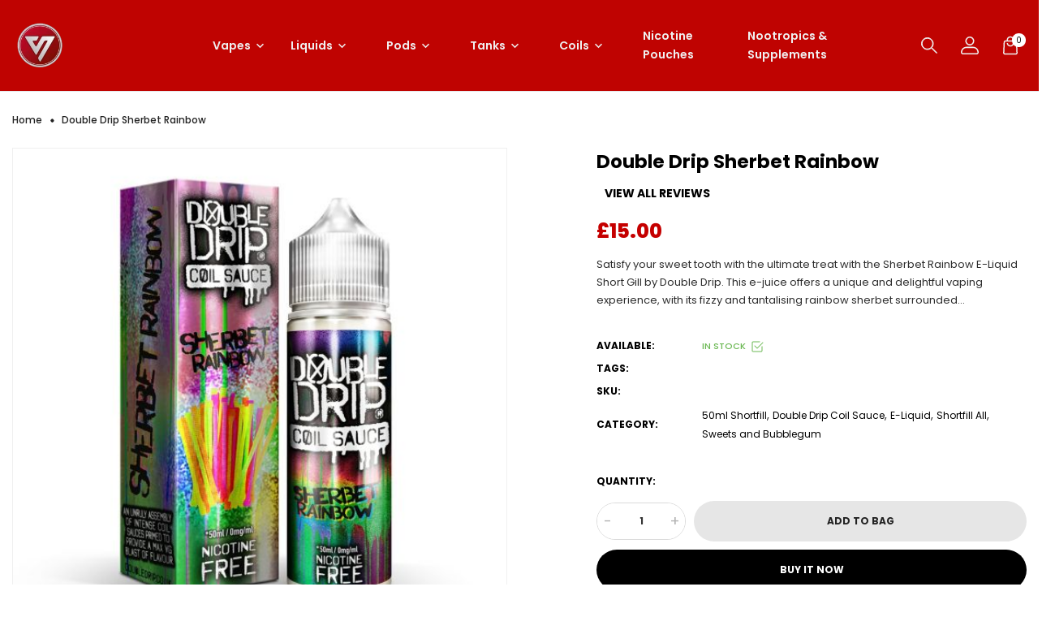

--- FILE ---
content_type: text/html; charset=utf-8
request_url: https://scarlettvapes.com/products/double-drip-sherbet-rainbow
body_size: 41087
content:
<!doctype html>
<!-- Vapehub 2 --><html
  class="no-js"
  
  lang="en"
>
  <head>
    <meta charset="utf-8">
    <meta http-equiv="X-UA-Compatible" content="IE=edge">
    <meta name="viewport" content="width=device-width,initial-scale=1">
    <meta name="theme-color" content="">
    <link rel="canonical" href="https://scarlettvapes.com/products/double-drip-sherbet-rainbow">
    <link rel="preconnect" href="https://cdn.shopify.com" crossorigin><link rel="icon" type="image/png" href="//scarlettvapes.com/cdn/shop/files/scarlett-removebg-preview_8d55e8b8-bdc7-416d-a334-da53021fd947.png?crop=center&height=32&v=1741366992&width=32">
<link
        rel="preload"
        href="https://fonts.googleapis.com/css?family=Poppins:300,300i,400,400i,500,500i,600,600i,700,700i,800,800i,900,900i&display=swap"
        as="style"
        onload="this.onload=null;this.rel='stylesheet'"
      >
      
        <link
          rel="preload"
          href="https://fonts.googleapis.com/css?family=Bungee:300,300i,400,400i,500,500i,600,600i,700,700i,800,800i,900,900i&display=swap"
          as="style"
          onload="this.onload=null;this.rel='stylesheet'"
        >
      
    
    <title>
      Double Drip Sherbet Rainbow
 &ndash; Scarlett Vapes</title>

    
      <meta name="description" content="Satisfy your sweet tooth with the ultimate treat with the Sherbet Rainbow E-Liquid Short Gill by Double Drip. This e-juice offers a unique and delightful vaping experience, with its fizzy and tantalising rainbow sherbet surrounded by a fruity hard candy shell. Each inhale brings a burst of sweet and fruity flavour, whi">
    
    





<meta property="og:site_name" content="Scarlett Vapes">
<meta property="og:url" content="https://scarlettvapes.com/products/double-drip-sherbet-rainbow">
<meta property="og:title" content="Double Drip Sherbet Rainbow">
<meta property="og:type" content="product">
<meta property="og:description" content="Satisfy your sweet tooth with the ultimate treat with the Sherbet Rainbow E-Liquid Short Gill by Double Drip. This e-juice offers a unique and delightful vaping experience, with its fizzy and tantalising rainbow sherbet surrounded by a fruity hard candy shell. Each inhale brings a burst of sweet and fruity flavour, whi">

  <meta property="og:price:amount" content="15.00">
  <meta property="og:price:currency" content="GBP">

<meta property="og:image" content="http://scarlettvapes.com/cdn/shop/products/dd-sr-00-sf_doubledrip_50ml_sherbetrainbow_00_001_1_1200x1200.jpg?v=1681330874">
<meta property="og:image:secure_url" content="https://scarlettvapes.com/cdn/shop/products/dd-sr-00-sf_doubledrip_50ml_sherbetrainbow_00_001_1_1200x1200.jpg?v=1681330874">


  <meta name="twitter:site" content="@https://x.com/Scarlett_Vapes">

<meta name="twitter:card" content="summary_large_image">
<meta name="twitter:title" content="Double Drip Sherbet Rainbow">
<meta name="twitter:description" content="Satisfy your sweet tooth with the ultimate treat with the Sherbet Rainbow E-Liquid Short Gill by Double Drip. This e-juice offers a unique and delightful vaping experience, with its fizzy and tantalising rainbow sherbet surrounded by a fruity hard candy shell. Each inhale brings a burst of sweet and fruity flavour, whi">

    <script>window.performance && window.performance.mark && window.performance.mark('shopify.content_for_header.start');</script><meta id="shopify-digital-wallet" name="shopify-digital-wallet" content="/73766732055/digital_wallets/dialog">
<link rel="alternate" type="application/json+oembed" href="https://scarlettvapes.com/products/double-drip-sherbet-rainbow.oembed">
<script async="async" src="/checkouts/internal/preloads.js?locale=en-GB"></script>
<script id="shopify-features" type="application/json">{"accessToken":"825f605f6bd5c9071919b9abf2fc5ada","betas":["rich-media-storefront-analytics"],"domain":"scarlettvapes.com","predictiveSearch":true,"shopId":73766732055,"locale":"en"}</script>
<script>var Shopify = Shopify || {};
Shopify.shop = "scarlett-vapes-9692.myshopify.com";
Shopify.locale = "en";
Shopify.currency = {"active":"GBP","rate":"1.0"};
Shopify.country = "GB";
Shopify.theme = {"name":"Infinix Design 2.0","id":176873603448,"schema_name":"Vinova Vapehub","schema_version":"1.0.0","theme_store_id":null,"role":"main"};
Shopify.theme.handle = "null";
Shopify.theme.style = {"id":null,"handle":null};
Shopify.cdnHost = "scarlettvapes.com/cdn";
Shopify.routes = Shopify.routes || {};
Shopify.routes.root = "/";</script>
<script type="module">!function(o){(o.Shopify=o.Shopify||{}).modules=!0}(window);</script>
<script>!function(o){function n(){var o=[];function n(){o.push(Array.prototype.slice.apply(arguments))}return n.q=o,n}var t=o.Shopify=o.Shopify||{};t.loadFeatures=n(),t.autoloadFeatures=n()}(window);</script>
<script id="shop-js-analytics" type="application/json">{"pageType":"product"}</script>
<script defer="defer" async type="module" src="//scarlettvapes.com/cdn/shopifycloud/shop-js/modules/v2/client.init-shop-cart-sync_BT-GjEfc.en.esm.js"></script>
<script defer="defer" async type="module" src="//scarlettvapes.com/cdn/shopifycloud/shop-js/modules/v2/chunk.common_D58fp_Oc.esm.js"></script>
<script defer="defer" async type="module" src="//scarlettvapes.com/cdn/shopifycloud/shop-js/modules/v2/chunk.modal_xMitdFEc.esm.js"></script>
<script type="module">
  await import("//scarlettvapes.com/cdn/shopifycloud/shop-js/modules/v2/client.init-shop-cart-sync_BT-GjEfc.en.esm.js");
await import("//scarlettvapes.com/cdn/shopifycloud/shop-js/modules/v2/chunk.common_D58fp_Oc.esm.js");
await import("//scarlettvapes.com/cdn/shopifycloud/shop-js/modules/v2/chunk.modal_xMitdFEc.esm.js");

  window.Shopify.SignInWithShop?.initShopCartSync?.({"fedCMEnabled":true,"windoidEnabled":true});

</script>
<script>(function() {
  var isLoaded = false;
  function asyncLoad() {
    if (isLoaded) return;
    isLoaded = true;
    var urls = ["https:\/\/age-verify.crucialcommerceapps.com\/appJS?shop=scarlett-vapes-9692.myshopify.com"];
    for (var i = 0; i < urls.length; i++) {
      var s = document.createElement('script');
      s.type = 'text/javascript';
      s.async = true;
      s.src = urls[i];
      var x = document.getElementsByTagName('script')[0];
      x.parentNode.insertBefore(s, x);
    }
  };
  if(window.attachEvent) {
    window.attachEvent('onload', asyncLoad);
  } else {
    window.addEventListener('load', asyncLoad, false);
  }
})();</script>
<script id="__st">var __st={"a":73766732055,"offset":0,"reqid":"0fb89313-44fe-45ee-99ac-5953bf73ceef-1769370902","pageurl":"scarlettvapes.com\/products\/double-drip-sherbet-rainbow","u":"1e445ef96eee","p":"product","rtyp":"product","rid":8231569129751};</script>
<script>window.ShopifyPaypalV4VisibilityTracking = true;</script>
<script id="captcha-bootstrap">!function(){'use strict';const t='contact',e='account',n='new_comment',o=[[t,t],['blogs',n],['comments',n],[t,'customer']],c=[[e,'customer_login'],[e,'guest_login'],[e,'recover_customer_password'],[e,'create_customer']],r=t=>t.map((([t,e])=>`form[action*='/${t}']:not([data-nocaptcha='true']) input[name='form_type'][value='${e}']`)).join(','),a=t=>()=>t?[...document.querySelectorAll(t)].map((t=>t.form)):[];function s(){const t=[...o],e=r(t);return a(e)}const i='password',u='form_key',d=['recaptcha-v3-token','g-recaptcha-response','h-captcha-response',i],f=()=>{try{return window.sessionStorage}catch{return}},m='__shopify_v',_=t=>t.elements[u];function p(t,e,n=!1){try{const o=window.sessionStorage,c=JSON.parse(o.getItem(e)),{data:r}=function(t){const{data:e,action:n}=t;return t[m]||n?{data:e,action:n}:{data:t,action:n}}(c);for(const[e,n]of Object.entries(r))t.elements[e]&&(t.elements[e].value=n);n&&o.removeItem(e)}catch(o){console.error('form repopulation failed',{error:o})}}const l='form_type',E='cptcha';function T(t){t.dataset[E]=!0}const w=window,h=w.document,L='Shopify',v='ce_forms',y='captcha';let A=!1;((t,e)=>{const n=(g='f06e6c50-85a8-45c8-87d0-21a2b65856fe',I='https://cdn.shopify.com/shopifycloud/storefront-forms-hcaptcha/ce_storefront_forms_captcha_hcaptcha.v1.5.2.iife.js',D={infoText:'Protected by hCaptcha',privacyText:'Privacy',termsText:'Terms'},(t,e,n)=>{const o=w[L][v],c=o.bindForm;if(c)return c(t,g,e,D).then(n);var r;o.q.push([[t,g,e,D],n]),r=I,A||(h.body.append(Object.assign(h.createElement('script'),{id:'captcha-provider',async:!0,src:r})),A=!0)});var g,I,D;w[L]=w[L]||{},w[L][v]=w[L][v]||{},w[L][v].q=[],w[L][y]=w[L][y]||{},w[L][y].protect=function(t,e){n(t,void 0,e),T(t)},Object.freeze(w[L][y]),function(t,e,n,w,h,L){const[v,y,A,g]=function(t,e,n){const i=e?o:[],u=t?c:[],d=[...i,...u],f=r(d),m=r(i),_=r(d.filter((([t,e])=>n.includes(e))));return[a(f),a(m),a(_),s()]}(w,h,L),I=t=>{const e=t.target;return e instanceof HTMLFormElement?e:e&&e.form},D=t=>v().includes(t);t.addEventListener('submit',(t=>{const e=I(t);if(!e)return;const n=D(e)&&!e.dataset.hcaptchaBound&&!e.dataset.recaptchaBound,o=_(e),c=g().includes(e)&&(!o||!o.value);(n||c)&&t.preventDefault(),c&&!n&&(function(t){try{if(!f())return;!function(t){const e=f();if(!e)return;const n=_(t);if(!n)return;const o=n.value;o&&e.removeItem(o)}(t);const e=Array.from(Array(32),(()=>Math.random().toString(36)[2])).join('');!function(t,e){_(t)||t.append(Object.assign(document.createElement('input'),{type:'hidden',name:u})),t.elements[u].value=e}(t,e),function(t,e){const n=f();if(!n)return;const o=[...t.querySelectorAll(`input[type='${i}']`)].map((({name:t})=>t)),c=[...d,...o],r={};for(const[a,s]of new FormData(t).entries())c.includes(a)||(r[a]=s);n.setItem(e,JSON.stringify({[m]:1,action:t.action,data:r}))}(t,e)}catch(e){console.error('failed to persist form',e)}}(e),e.submit())}));const S=(t,e)=>{t&&!t.dataset[E]&&(n(t,e.some((e=>e===t))),T(t))};for(const o of['focusin','change'])t.addEventListener(o,(t=>{const e=I(t);D(e)&&S(e,y())}));const B=e.get('form_key'),M=e.get(l),P=B&&M;t.addEventListener('DOMContentLoaded',(()=>{const t=y();if(P)for(const e of t)e.elements[l].value===M&&p(e,B);[...new Set([...A(),...v().filter((t=>'true'===t.dataset.shopifyCaptcha))])].forEach((e=>S(e,t)))}))}(h,new URLSearchParams(w.location.search),n,t,e,['guest_login'])})(!0,!0)}();</script>
<script integrity="sha256-4kQ18oKyAcykRKYeNunJcIwy7WH5gtpwJnB7kiuLZ1E=" data-source-attribution="shopify.loadfeatures" defer="defer" src="//scarlettvapes.com/cdn/shopifycloud/storefront/assets/storefront/load_feature-a0a9edcb.js" crossorigin="anonymous"></script>
<script data-source-attribution="shopify.dynamic_checkout.dynamic.init">var Shopify=Shopify||{};Shopify.PaymentButton=Shopify.PaymentButton||{isStorefrontPortableWallets:!0,init:function(){window.Shopify.PaymentButton.init=function(){};var t=document.createElement("script");t.src="https://scarlettvapes.com/cdn/shopifycloud/portable-wallets/latest/portable-wallets.en.js",t.type="module",document.head.appendChild(t)}};
</script>
<script data-source-attribution="shopify.dynamic_checkout.buyer_consent">
  function portableWalletsHideBuyerConsent(e){var t=document.getElementById("shopify-buyer-consent"),n=document.getElementById("shopify-subscription-policy-button");t&&n&&(t.classList.add("hidden"),t.setAttribute("aria-hidden","true"),n.removeEventListener("click",e))}function portableWalletsShowBuyerConsent(e){var t=document.getElementById("shopify-buyer-consent"),n=document.getElementById("shopify-subscription-policy-button");t&&n&&(t.classList.remove("hidden"),t.removeAttribute("aria-hidden"),n.addEventListener("click",e))}window.Shopify?.PaymentButton&&(window.Shopify.PaymentButton.hideBuyerConsent=portableWalletsHideBuyerConsent,window.Shopify.PaymentButton.showBuyerConsent=portableWalletsShowBuyerConsent);
</script>
<script>
  function portableWalletsCleanup(e){e&&e.src&&console.error("Failed to load portable wallets script "+e.src);var t=document.querySelectorAll("shopify-accelerated-checkout .shopify-payment-button__skeleton, shopify-accelerated-checkout-cart .wallet-cart-button__skeleton"),e=document.getElementById("shopify-buyer-consent");for(let e=0;e<t.length;e++)t[e].remove();e&&e.remove()}function portableWalletsNotLoadedAsModule(e){e instanceof ErrorEvent&&"string"==typeof e.message&&e.message.includes("import.meta")&&"string"==typeof e.filename&&e.filename.includes("portable-wallets")&&(window.removeEventListener("error",portableWalletsNotLoadedAsModule),window.Shopify.PaymentButton.failedToLoad=e,"loading"===document.readyState?document.addEventListener("DOMContentLoaded",window.Shopify.PaymentButton.init):window.Shopify.PaymentButton.init())}window.addEventListener("error",portableWalletsNotLoadedAsModule);
</script>

<script type="module" src="https://scarlettvapes.com/cdn/shopifycloud/portable-wallets/latest/portable-wallets.en.js" onError="portableWalletsCleanup(this)" crossorigin="anonymous"></script>
<script nomodule>
  document.addEventListener("DOMContentLoaded", portableWalletsCleanup);
</script>

<link id="shopify-accelerated-checkout-styles" rel="stylesheet" media="screen" href="https://scarlettvapes.com/cdn/shopifycloud/portable-wallets/latest/accelerated-checkout-backwards-compat.css" crossorigin="anonymous">
<style id="shopify-accelerated-checkout-cart">
        #shopify-buyer-consent {
  margin-top: 1em;
  display: inline-block;
  width: 100%;
}

#shopify-buyer-consent.hidden {
  display: none;
}

#shopify-subscription-policy-button {
  background: none;
  border: none;
  padding: 0;
  text-decoration: underline;
  font-size: inherit;
  cursor: pointer;
}

#shopify-subscription-policy-button::before {
  box-shadow: none;
}

      </style>
<script id="sections-script" data-sections="nov-product-recommendations" defer="defer" src="//scarlettvapes.com/cdn/shop/t/8/compiled_assets/scripts.js?v=375"></script>
<script>window.performance && window.performance.mark && window.performance.mark('shopify.content_for_header.end');</script>
    

<style data-shopify>

.template-index {
          
              background-color: rgba(0,0,0,0);
          
          
      }
      :root,
      .color-background-1 {
          --color-background: #ffffff;
          
              --gradient-background: linear-gradient(233deg, rgba(NaN, NaN, NaN, 1) 44%, rgba(255, 210, 13, 1) 47%, rgba(255, 255, 255, 1) 50%);
              --gradient-background-rgb: ,,;
          

          --color-title: #000000;
          --color-title-rgb: 0,0,0;
          --color-sub-title: #545454;
          --color-text: #2d2d2d;
          --color-text-rgb: 45,45,45;

          --color-button: #2d2d2d;
          --color-button-text: #ffffff;
          --color-button-border: #2d2d2d;

          --color-button-hover: #c50000;
          --color-button-text-hover: #ffffff;
          --color-button-border-hover: #c50000;

          --color-secondary-button: #222222;
          --color-secondary-button-text: #ffffff;
          --color-secondary-button-border: #e2e2e2;

          --color-secondary-button-hover: #c50000;
          --color-secondary-button-text-hover: #ffffff;
          --color-secondary-button-border-hover: #c50000;

          --color-link: #000000;
          --color-hover: #c50000;

          --color-icons: #8a8a8a;
          --color-icons-rgb: 138,138,138;
          --color-icons-text: #b0b0b0;
          --color-icons-text-rgb: 176,176,176;

          --color-border: #ececec;
          --color-border-rgb: 236,236,236;

          --color-shadow: #000000;
          --color-shadow-rgb: 0,0,0;
          --payment-terms-background-color: rgb(255 255 255);
      }
  
      
      .color-scheme-84fb0ef1-40dc-48c7-b597-4ccea37e7ccb {
          --color-background: #121212;
          
              --gradient-background: #121212;
              --gradient-background-rgb: 18,18,18;
          

          --color-title: #000000;
          --color-title-rgb: 0,0,0;
          --color-sub-title: #ffffff;
          --color-text: #222222;
          --color-text-rgb: 34,34,34;

          --color-button: #000000;
          --color-button-text: #ffffff;
          --color-button-border: #222222;

          --color-button-hover: #c50000;
          --color-button-text-hover: #ffffff;
          --color-button-border-hover: #c50000;

          --color-secondary-button: rgba(0,0,0,0);
          --color-secondary-button-text: #000000;
          --color-secondary-button-border: #000000;

          --color-secondary-button-hover: #c50000;
          --color-secondary-button-text-hover: #ffffff;
          --color-secondary-button-border-hover: #c50000;

          --color-link: #ffffff;
          --color-hover: #c50000;

          --color-icons: #ffffff;
          --color-icons-rgb: 255,255,255;
          --color-icons-text: #ffffff;
          --color-icons-text-rgb: 255,255,255;

          --color-border: #ffffff;
          --color-border-rgb: 255,255,255;

          --color-shadow: #000000;
          --color-shadow-rgb: 0,0,0;
          --payment-terms-background-color: rgb(18 18 18);
      }
  
      
      .color-scheme-522235b4-7c4f-4a10-8a90-f8842c8fe753 {
          --color-background: rgba(0,0,0,0);
          
              --gradient-background: rgba(0,0,0,0);
              --gradient-background-rgb: 0,0,0;
          

          --color-title: #ffffff;
          --color-title-rgb: 255,255,255;
          --color-sub-title: #adadad;
          --color-text: #000000;
          --color-text-rgb: 0,0,0;

          --color-button: #f0f0f0;
          --color-button-text: #000000;
          --color-button-border: #f0f0f0;

          --color-button-hover: #c50000;
          --color-button-text-hover: #cecece;
          --color-button-border-hover: #c50000;

          --color-secondary-button: #ffffff;
          --color-secondary-button-text: #ffffff;
          --color-secondary-button-border: #ffffff;

          --color-secondary-button-hover: #c50000;
          --color-secondary-button-text-hover: #ffffff;
          --color-secondary-button-border-hover: #c50000;

          --color-link: #ffffff;
          --color-hover: #c50000;

          --color-icons: #000000;
          --color-icons-rgb: 0,0,0;
          --color-icons-text: #b0b0b0;
          --color-icons-text-rgb: 176,176,176;

          --color-border: #ececec;
          --color-border-rgb: 236,236,236;

          --color-shadow: #000000;
          --color-shadow-rgb: 0,0,0;
          --payment-terms-background-color: rgb(0 0 0);
      }
  
      
      .color-scheme-5fe4b59e-81e3-4d4e-9e36-eb236c0f181f {
          --color-background: #000000;
          
              --gradient-background: linear-gradient(233deg, rgba(NaN, NaN, NaN, 1) 44%, rgba(255, 210, 13, 1) 47%, rgba(255, 255, 255, 1) 50%);
              --gradient-background-rgb: ,,;
          

          --color-title: #ffffff;
          --color-title-rgb: 255,255,255;
          --color-sub-title: #003b3c;
          --color-text: #202020;
          --color-text-rgb: 32,32,32;

          --color-button: rgba(0,0,0,0);
          --color-button-text: #ffffff;
          --color-button-border: #ffffff;

          --color-button-hover: #ffffff;
          --color-button-text-hover: #c50000;
          --color-button-border-hover: #ffffff;

          --color-secondary-button: #222222;
          --color-secondary-button-text: #ffffff;
          --color-secondary-button-border: #e2e2e2;

          --color-secondary-button-hover: #c50000;
          --color-secondary-button-text-hover: #ffffff;
          --color-secondary-button-border-hover: #c50000;

          --color-link: #ffffff;
          --color-hover: #c50000;

          --color-icons: #000000;
          --color-icons-rgb: 0,0,0;
          --color-icons-text: #b0b0b0;
          --color-icons-text-rgb: 176,176,176;

          --color-border: #ececec;
          --color-border-rgb: 236,236,236;

          --color-shadow: #000000;
          --color-shadow-rgb: 0,0,0;
          --payment-terms-background-color: rgb(0 0 0);
      }
  
      
      .color-scheme-c196dd0f-58e4-4246-b78b-f79958159954 {
          --color-background: rgba(0,0,0,0);
          
              --gradient-background: linear-gradient(233deg, rgba(NaN, NaN, NaN, 1) 44%, rgba(255, 210, 13, 1) 47%, rgba(255, 255, 255, 1) 50%);
              --gradient-background-rgb: ,,;
          

          --color-title: #ffffff;
          --color-title-rgb: 255,255,255;
          --color-sub-title: #545454;
          --color-text: #222222;
          --color-text-rgb: 34,34,34;

          --color-button: #333333;
          --color-button-text: #ffffff;
          --color-button-border: #333333;

          --color-button-hover: #c50000;
          --color-button-text-hover: #ffffff;
          --color-button-border-hover: #c50000;

          --color-secondary-button: #222222;
          --color-secondary-button-text: #ffffff;
          --color-secondary-button-border: #e2e2e2;

          --color-secondary-button-hover: #c50000;
          --color-secondary-button-text-hover: #ffffff;
          --color-secondary-button-border-hover: #c50000;

          --color-link: #ffffff;
          --color-hover: #c50000;

          --color-icons: #e6e6e6;
          --color-icons-rgb: 230,230,230;
          --color-icons-text: #8a8a8a;
          --color-icons-text-rgb: 138,138,138;

          --color-border: #ececec;
          --color-border-rgb: 236,236,236;

          --color-shadow: #000000;
          --color-shadow-rgb: 0,0,0;
          --payment-terms-background-color: rgb(0 0 0);
      }
  
      
      .color-scheme-d6d8eb04-1852-4ab9-92a3-8e39ce42bcca {
          --color-background: #bf0301;
          
              --gradient-background: linear-gradient(233deg, rgba(NaN, NaN, NaN, 1) 44%, rgba(255, 210, 13, 1) 47%, rgba(255, 255, 255, 1) 50%);
              --gradient-background-rgb: ,,;
          

          --color-title: #f0f0f0;
          --color-title-rgb: 240,240,240;
          --color-sub-title: #f0f0f0;
          --color-text: #000000;
          --color-text-rgb: 0,0,0;

          --color-button: #f0f0f0;
          --color-button-text: #121212;
          --color-button-border: #121212;

          --color-button-hover: #bf0301;
          --color-button-text-hover: #bf0301;
          --color-button-border-hover: #ffffff;

          --color-secondary-button: #222222;
          --color-secondary-button-text: #ffffff;
          --color-secondary-button-border: #e2e2e2;

          --color-secondary-button-hover: rgba(0,0,0,0);
          --color-secondary-button-text-hover: #ffffff;
          --color-secondary-button-border-hover: rgba(0,0,0,0);

          --color-link: #f0f0f0;
          --color-hover: #000000;

          --color-icons: #8a8a8a;
          --color-icons-rgb: 138,138,138;
          --color-icons-text: #b0b0b0;
          --color-icons-text-rgb: 176,176,176;

          --color-border: #ececec;
          --color-border-rgb: 236,236,236;

          --color-shadow: #000000;
          --color-shadow-rgb: 0,0,0;
          --payment-terms-background-color: rgb(191 3 1);
      }
  
  :root {--font-family-primary: Bungee;
          --font-family-default: Poppins;--container: 1520px;
      --container-fluid: 40px;

      --heading-font-size-h1: 3.6rem;
      --heading-font-size-h2: 3.0rem;
      --heading-font-size-h3: 2.0rem;
      --heading-font-size-h4: 1.8rem;
      --heading-font-size-h5: 1.6rem;
      --heading-font-size-h6: 1.4rem;
      --heading-font-weight: 400;
      --heading-font-style: normal;
      --heading-line-height: 1.5;

      --body-font-size: 1.4rem;
      --body-font-weight: 400;
      --body-font-style: normal;
      --body-font-line-height: 1.5;

      --heading-sub-section-font-size: var(--heading-font-size-h6);
      --heading-sub-section-font-weight: var(--body-font-weight);

      --button-thickness: 1px;
      --button-corner: 50px;
      --button-normal-width: 150px;
      --button-normal-height: 52px;
      --button-medium-width: 160px;
      --button-medium-height: 54px;
      --button-large-width: 200px;
      --button-large-height: 60px;
      
          --button-font-family: var(--font-family-default);
      

      --product-corner-radius: 20px;
      --product-color-border: #f0f0f0;
      --product-color-background: #ffffff;
      --product-color-title: #000000;
      --product-color-price: #c50000;
      --product-color-type: #c50000;
      --product-color-reduced-price: #d6d6d6;
      --product-color-button: #f0f0f0;
      --product-color-button-text: #000000;
      --product-color-button-border: #f0f0f0;
      --product-color-button-hover: #c50000;
      --product-color-button-text-hover: #ffffff;
      --product-color-button-border-hover: #c50000;
      --product-color-badge-new: #d4ff6e;
      --product-color-badge-new-text: #222;
      --product-color-badge-sale: #ed1d24;
      --product-color-badge-sale-text: #fff;

      --breadcrumb-product-bg: #ffffff;
      --breadcrumb-product-text-color: #222;
      --breadcrumb-product-top: 23px;
      --breadcrumb-product-bottom: 23px;
      --breadcrumb-product-margin-bottom: 0px;
      --breadcrumb-product-border-color: #e7e8eb;

      --breadcrumb-collection-bg: #e7e8eb;
      --breadcrumb-collection-heading-color: #222;
      --breadcrumb-collection-text-color: #222;
      --breadcrumb-collection-top: 147px;
      --breadcrumb-collection-bottom: 147px;
      --breadcrumb-collection-margin-bottom: 80px;
      --breadcrumb-collection-border-color: #e7e8eb;

      --breadcrumb-inner-bg: #e7e8eb;
      --breadcrumb-inner-heading-color: #222;
      --breadcrumb-inner-text-color: #222;
      --breadcrumb-inner-top: 147px;
      --breadcrumb-inner-bottom: 147px;
      --breadcrumb-inner-margin-bottom: 80px;
      --breadcrumb-inner-border-color: #e7e8eb;

      --bg-loadpage: #ffffff;

      --transition-drawer: all 0.45s cubic-bezier(0.29, 0.63, 0.44, 1);
  }
</style>

    <link href="//scarlettvapes.com/cdn/shop/t/8/assets/swiper-bundle.min.css?v=70488378681508428231741285359" rel="stylesheet" type="text/css" media="all" />
<link href="//scarlettvapes.com/cdn/shop/t/8/assets/css-novstyle.css?v=147426831922472288891743096469" rel="stylesheet" type="text/css" media="all" />
<style>



















</style>

    <script>
  var theme = {
    strings: {
      select_options: "Select Options",
      addToCart: "Add to cart",
      preorder: "Pre - Order",
      soldOut: "Sold out",
      unavailable: "Unavailable",
      showMore: "Show More",
      showLess: "Show Less",
      addressError: "Error looking up that address",
      addressNoResults: "No results for that address",
      addressQueryLimit: "You have exceeded the Google API usage limit. Consider upgrading to a \u003ca href=\"https:\/\/developers.google.com\/maps\/premium\/usage-limits\"\u003ePremium Plan\u003c\/a\u003e.",
      authError: "There was a problem authenticating your Google Maps account.",
      total: "Total",
      spend: "Spend",
      content_threshold: "Congratulations! You\u0026#39;ve got free shipping!",
      spend__html: "for free shipping",
      check_out: "Check out",
      remove_wishlist: "Remove Wishlist",
      addto_wishlist: "Add To Wishlist",
      addto_favourite: "Add to Favourite",
      view_cart: "View Cart",
      cart_empty: "Your cart is currently empty.",
      continue_shopping: "Continue shopping",
      shippingCalcSubmitButton: "Calculate shipping",
      shippingCalcSubmitButtonDisabled: "Calculating...",
      
      shippingCalcMoneyFormat: "£{{amount}} GBP",
      cart_message_html: "has been added to the shopping cart.",
      results_all: "See all results",
      close_mini_canvas: "Close",
      days: "Days",
      hours: "Hours",
      minutes: "Minutes",
      seconds: "Seconds",
    },
    moneyFormat: "£{{amount}}",
    moneyFormatnojson: "£{{amount}}",
    freeshipping_value: 200,
    show_free_shipping: true,
    cart_note: true,
    cart_shipping_calculator: true,
    cart_discount_code: true,
    proceed_to_checkout: "\u003cp\u003eI agree with the \u003ca href=\"\/pages\/term-and-services\" title=\"Term and Services\"\u003e\u003cstrong\u003eTerms\u003c\/strong\u003e \u0026 \u003cstrong\u003econditions\u003c\/strong\u003e\u003c\/a\u003e\u003c\/p\u003e",
    cart_status: 'show_popup',
    terms_conditions_enable: true,
  }
  window.variantStrings = {
    addToCart: `Add to cart`,
    addTobag: `Add to bag`,
    soldOut: `Sold out`,
    unavailable: `Unavailable`,
    notify_me: `Notify Me`,
    preorder: `Pre - Order`,
  }
  window.inventory_text = {
    add_to_cart: "Add to cart",
    sold_out: "Sold out",
    preorder: "Pre - Order",
}
  window.file_url = '//scarlettvapes.com/cdn/shop/files/?v=375';
  window.asset_url = '//scarlettvapes.com/cdn/shop/t/8/assets/?v=375';
  document.documentElement.className = document.documentElement.className.replace('no-js', 'js');
  window.router = "";
  window.use_color_swatch = false;
  window.option_color_swatch = 'color, color, colors, style';
  var vinovathemes = {
    main_info: {
      shop: 'scarlett-vapes-9692.myshopify.com',
      domain: 'scarlettvapes.com',
      lic: '',
      status: 'active',
    }
  }
</script>

<script src="//scarlettvapes.com/cdn/shop/t/8/assets/jquery.3.6.0.min.js?v=115860211936397945481741285358" type="text/javascript"></script>
<script src="//scarlettvapes.com/cdn/shop/t/8/assets/vendor.js?v=14603374690436276531741285359" defer="defer"></script>
<script src="//scarlettvapes.com/cdn/shopifycloud/storefront/assets/themes_support/api.jquery-7ab1a3a4.js" type="text/javascript"></script>
<script src="//scarlettvapes.com/cdn/shopifycloud/storefront/assets/themes_support/option_selection-b017cd28.js" type="text/javascript"></script>
<script src="//scarlettvapes.com/cdn/shop/t/8/assets/jquery.mmenu.all.min.js?v=22709617378688576351741285358" defer="defer"></script>
<script src="//scarlettvapes.com/cdn/shop/t/8/assets/parallax.js?v=157904624039138285041741285359" defer="defer"></script>
<script src="//scarlettvapes.com/cdn/shop/t/8/assets/jquery.countdown.js?v=120216172512754458201741285358" defer="defer"></script>
<script src="//scarlettvapes.com/cdn/shop/t/8/assets/lazysizes.min.js?v=56805471290311245611741285358" async="async"></script>
<script src="//scarlettvapes.com/cdn/shop/t/8/assets/jquery.fancybox.min.js?v=97083467320205814591741285358" defer="defer" ></script>
<script src="//scarlettvapes.com/cdn/shop/t/8/assets/jquery.magnific-popup.js?v=140493257306263742391741285358" defer="defer"></script>
<script src="//scarlettvapes.com/cdn/shop/t/8/assets/wow.min.js?v=2785051268888898891741285359"></script>
<script src="//scarlettvapes.com/cdn/shop/t/8/assets/vue.min.js?v=119603268237116123951741285359" defer="defer" ></script>
<script src="//scarlettvapes.com/cdn/shop/t/8/assets/carousel-3d.umd.min.js?v=124734721062820908451741285358" defer="defer"></script>
<script src="//scarlettvapes.com/cdn/shop/t/8/assets/swiper-bundle.min.js?v=146384143693317746301741285359" defer="defer"></script>
<script src="//scarlettvapes.com/cdn/shop/t/8/assets/masonry.js?v=164526266730036762781741285358" defer="defer"></script>
<script src="//scarlettvapes.com/cdn/shop/t/8/assets/theme.js?v=73441010968976940291741285359" defer="defer"></script>
<script src="//scarlettvapes.com/cdn/shop/t/8/assets/global.js?v=22258787356621940421741285358" defer="defer"></script>

    <script>
    Shopify.productOptionsMap = {};
    Shopify.quickViewOptionsMap = {};
    Shopify.updateOptionsInSelector = function(selectorIndex, wrapperSlt) {
        Shopify.optionsMap = wrapperSlt === '.product' ? Shopify.productOptionsMap : Shopify.quickViewOptionsMap;
        switch (selectorIndex) {
            case 0:
                var key = 'root';
                var selector = $(wrapperSlt + ' .single-option-selector:eq(0)');
                break;
            case 1:
                var key = $(wrapperSlt + ' .single-option-selector:eq(0)').val();
                var selector = $(wrapperSlt + ' .single-option-selector:eq(1)');
                break;
            case 2:
                var key = $(wrapperSlt + ' .single-option-selector:eq(0)').val();
                key += ' / ' + $(wrapperSlt + ' .single-option-selector:eq(1)').val();
                var selector = $(wrapperSlt + ' .single-option-selector:eq(2)');
        }

        var initialValue = selector.val();
        selector.empty();

        var availableOptions = Shopify.optionsMap[key];

        if (availableOptions && availableOptions.length) {
            for (var i = 0; i < availableOptions.length; i++) {
                var option = availableOptions[i].replace('-sold-out','');
                var newOption = $('<option></option>').val(option).html(option);

                selector.append(newOption);
            }

            $(wrapperSlt + ' .swatch[data-option-index="' + selectorIndex + '"] .swatch-element').each(function() {
                if ($.inArray($(this).attr('data-value'), availableOptions) !== -1) {
                    $(this).addClass('available').removeClass('soldout').find(':radio').prop('disabled',false).prop('checked',true);
                }
                else {
                    if ($.inArray($(this).attr('data-value') + '-sold-out', availableOptions) !== -1) {
                        $(this).addClass('available').addClass('soldout').find(':radio').prop('disabled',false).prop('checked',true);
                    } else {
                        $(this).removeClass('available').addClass('soldout').find(':radio').prop('disabled',true).prop('checked',false);
                    }
                    
                }
            });

            if ($.inArray(initialValue, availableOptions) !== -1) {
                selector.val(initialValue);
            }

            selector.trigger('change');
        };
    };

    Shopify.linkOptionSelectors = function(product, wrapperSlt, check) {
        Shopify.optionsMap = wrapperSlt === '.product' ? Shopify.productOptionsMap : Shopify.quickViewOptionsMap;
        var arr_1= [],
            arr_2= [],
            arr_3= [];

        Shopify.optionsMap['root'] == [];
        for (var i = 0; i < product.variants.length; i++) {
            var variant = product.variants[i];
            if (variant) {
                var key1 = variant.option1;
                var key2 = variant.option1 + ' / ' + variant.option2;
                Shopify.optionsMap[key1] = [];
                Shopify.optionsMap[key2] = [];
            }
        }
        for (var i = 0; i < product.variants.length; i++) {
            var variant = product.variants[i];
            if (variant) {
                if (window.use_color_swatch) {
                    if (variant.available) {
                        Shopify.optionsMap['root'] = Shopify.optionsMap['root'] || [];

                        arr_1.push(variant.option1);
                        arr_1 = $.unique(arr_1);

                        Shopify.optionsMap['root'].push(variant.option1);

                        Shopify.optionsMap['root'] = Shopify.uniq(Shopify.optionsMap['root']);

                        if (product.options.length > 1) {
                        var key = variant.option1;
                            Shopify.optionsMap[key] = Shopify.optionsMap[key] || [];
                            Shopify.optionsMap[key].push(variant.option2);
                            if ($.inArray(variant.option2, arr_2) === -1) {
                                arr_2.push(variant.option2);
                                arr_2 = $.unique(arr_2);
                            }
                            Shopify.optionsMap[key] = Shopify.uniq(Shopify.optionsMap[key]);
                        }
                        if (product.options.length === 3) {
                            var key = variant.option1 + ' / ' + variant.option2;
                            Shopify.optionsMap[key] = Shopify.optionsMap[key] || [];
                            Shopify.optionsMap[key].push(variant.option3);

                            if ($.inArray(variant.option3, arr_3) === -1) {
                                arr_3.push(variant.option3);
                                arr_3 = $.unique(arr_3);
                            }
                            
                            Shopify.optionsMap[key] = Shopify.uniq(Shopify.optionsMap[key]);
                        }
                    } else {
                        Shopify.optionsMap['root'] = Shopify.optionsMap['root'] || [];
                        if ($.inArray(variant.option1, arr_1) === -1) {
                            Shopify.optionsMap['root'].push(variant.option1 + '-sold-out');
                        }
                        
                        Shopify.optionsMap['root'] = Shopify.uniq(Shopify.optionsMap['root']);
                        if (product.options.length > 1) {
                            var key = variant.option1;
                            Shopify.optionsMap[key] = Shopify.optionsMap[key] || [];
                                Shopify.optionsMap[key].push(variant.option2 + '-sold-out');
                            
                            Shopify.optionsMap[key] = Shopify.uniq(Shopify.optionsMap[key]);
                        }
                        if (product.options.length === 3) {
                            var key = variant.option1 + ' / ' + variant.option2;
                            Shopify.optionsMap[key] = Shopify.optionsMap[key] || [];
                            Shopify.optionsMap[key].push(variant.option3 + '-sold-out');
                            Shopify.optionsMap[key] = Shopify.uniq(Shopify.optionsMap[key]);
                        }
                    }
                } else {
                    if (check) {
                        if (variant.available) {
                            Shopify.optionsMap['root'] = Shopify.optionsMap['root'] || [];
                            Shopify.optionsMap['root'].push(variant.option1);
                            Shopify.optionsMap['root'] = Shopify.uniq(Shopify.optionsMap['root']);

                            if (product.options.length > 1) {
                            var key = variant.option1;
                                Shopify.optionsMap[key] = Shopify.optionsMap[key] || [];
                                Shopify.optionsMap[key].push(variant.option2);
                                Shopify.optionsMap[key] = Shopify.uniq(Shopify.optionsMap[key]);
                            }
                            if (product.options.length === 3) {
                                var key = variant.option1 + ' / ' + variant.option2;
                                Shopify.optionsMap[key] = Shopify.optionsMap[key] || [];
                                Shopify.optionsMap[key].push(variant.option3);
                                Shopify.optionsMap[key] = Shopify.uniq(Shopify.optionsMap[key]);
                            }
                        }
                    } else {
                        Shopify.optionsMap['root'] = Shopify.optionsMap['root'] || [];

                        Shopify.optionsMap['root'].push(variant.option1);
                        Shopify.optionsMap['root'] = Shopify.uniq(Shopify.optionsMap['root']);
                        if (product.options.length > 1) {
                        var key = variant.option1;
                            Shopify.optionsMap[key] = Shopify.optionsMap[key] || [];
                            Shopify.optionsMap[key].push(variant.option2);
                            Shopify.optionsMap[key] = Shopify.uniq(Shopify.optionsMap[key]);
                        }
                        if (product.options.length === 3) {
                            var key = variant.option1 + ' / ' + variant.option2;
                            Shopify.optionsMap[key] = Shopify.optionsMap[key] || [];
                            Shopify.optionsMap[key].push(variant.option3);
                            Shopify.optionsMap[key] = Shopify.uniq(Shopify.optionsMap[key]);
                        }
                    }
                }
            }
        };

        Shopify.updateOptionsInSelector(0, wrapperSlt);

        if (product.options.length > 1) Shopify.updateOptionsInSelector(1, wrapperSlt);
        if (product.options.length === 3) Shopify.updateOptionsInSelector(2, wrapperSlt);
        $(wrapperSlt + " .single-option-selector:eq(0)").change(function() {
            Shopify.updateOptionsInSelector(1, wrapperSlt);
            if (product.options.length === 3) Shopify.updateOptionsInSelector(2, wrapperSlt);
            return true;
        });
        $(wrapperSlt + " .single-option-selector:eq(1)").change(function() {
            if (product.options.length === 3) Shopify.updateOptionsInSelector(2, wrapperSlt);
            return true;
        });
    };
</script>
    <script src="//scarlettvapes.com/cdn/shop/t/8/assets/vendor_global.js?v=162654493205904244711741285359" defer="defer"></script>
  <link href="https://monorail-edge.shopifysvc.com" rel="dns-prefetch">
<script>(function(){if ("sendBeacon" in navigator && "performance" in window) {try {var session_token_from_headers = performance.getEntriesByType('navigation')[0].serverTiming.find(x => x.name == '_s').description;} catch {var session_token_from_headers = undefined;}var session_cookie_matches = document.cookie.match(/_shopify_s=([^;]*)/);var session_token_from_cookie = session_cookie_matches && session_cookie_matches.length === 2 ? session_cookie_matches[1] : "";var session_token = session_token_from_headers || session_token_from_cookie || "";function handle_abandonment_event(e) {var entries = performance.getEntries().filter(function(entry) {return /monorail-edge.shopifysvc.com/.test(entry.name);});if (!window.abandonment_tracked && entries.length === 0) {window.abandonment_tracked = true;var currentMs = Date.now();var navigation_start = performance.timing.navigationStart;var payload = {shop_id: 73766732055,url: window.location.href,navigation_start,duration: currentMs - navigation_start,session_token,page_type: "product"};window.navigator.sendBeacon("https://monorail-edge.shopifysvc.com/v1/produce", JSON.stringify({schema_id: "online_store_buyer_site_abandonment/1.1",payload: payload,metadata: {event_created_at_ms: currentMs,event_sent_at_ms: currentMs}}));}}window.addEventListener('pagehide', handle_abandonment_event);}}());</script>
<script id="web-pixels-manager-setup">(function e(e,d,r,n,o){if(void 0===o&&(o={}),!Boolean(null===(a=null===(i=window.Shopify)||void 0===i?void 0:i.analytics)||void 0===a?void 0:a.replayQueue)){var i,a;window.Shopify=window.Shopify||{};var t=window.Shopify;t.analytics=t.analytics||{};var s=t.analytics;s.replayQueue=[],s.publish=function(e,d,r){return s.replayQueue.push([e,d,r]),!0};try{self.performance.mark("wpm:start")}catch(e){}var l=function(){var e={modern:/Edge?\/(1{2}[4-9]|1[2-9]\d|[2-9]\d{2}|\d{4,})\.\d+(\.\d+|)|Firefox\/(1{2}[4-9]|1[2-9]\d|[2-9]\d{2}|\d{4,})\.\d+(\.\d+|)|Chrom(ium|e)\/(9{2}|\d{3,})\.\d+(\.\d+|)|(Maci|X1{2}).+ Version\/(15\.\d+|(1[6-9]|[2-9]\d|\d{3,})\.\d+)([,.]\d+|)( \(\w+\)|)( Mobile\/\w+|) Safari\/|Chrome.+OPR\/(9{2}|\d{3,})\.\d+\.\d+|(CPU[ +]OS|iPhone[ +]OS|CPU[ +]iPhone|CPU IPhone OS|CPU iPad OS)[ +]+(15[._]\d+|(1[6-9]|[2-9]\d|\d{3,})[._]\d+)([._]\d+|)|Android:?[ /-](13[3-9]|1[4-9]\d|[2-9]\d{2}|\d{4,})(\.\d+|)(\.\d+|)|Android.+Firefox\/(13[5-9]|1[4-9]\d|[2-9]\d{2}|\d{4,})\.\d+(\.\d+|)|Android.+Chrom(ium|e)\/(13[3-9]|1[4-9]\d|[2-9]\d{2}|\d{4,})\.\d+(\.\d+|)|SamsungBrowser\/([2-9]\d|\d{3,})\.\d+/,legacy:/Edge?\/(1[6-9]|[2-9]\d|\d{3,})\.\d+(\.\d+|)|Firefox\/(5[4-9]|[6-9]\d|\d{3,})\.\d+(\.\d+|)|Chrom(ium|e)\/(5[1-9]|[6-9]\d|\d{3,})\.\d+(\.\d+|)([\d.]+$|.*Safari\/(?![\d.]+ Edge\/[\d.]+$))|(Maci|X1{2}).+ Version\/(10\.\d+|(1[1-9]|[2-9]\d|\d{3,})\.\d+)([,.]\d+|)( \(\w+\)|)( Mobile\/\w+|) Safari\/|Chrome.+OPR\/(3[89]|[4-9]\d|\d{3,})\.\d+\.\d+|(CPU[ +]OS|iPhone[ +]OS|CPU[ +]iPhone|CPU IPhone OS|CPU iPad OS)[ +]+(10[._]\d+|(1[1-9]|[2-9]\d|\d{3,})[._]\d+)([._]\d+|)|Android:?[ /-](13[3-9]|1[4-9]\d|[2-9]\d{2}|\d{4,})(\.\d+|)(\.\d+|)|Mobile Safari.+OPR\/([89]\d|\d{3,})\.\d+\.\d+|Android.+Firefox\/(13[5-9]|1[4-9]\d|[2-9]\d{2}|\d{4,})\.\d+(\.\d+|)|Android.+Chrom(ium|e)\/(13[3-9]|1[4-9]\d|[2-9]\d{2}|\d{4,})\.\d+(\.\d+|)|Android.+(UC? ?Browser|UCWEB|U3)[ /]?(15\.([5-9]|\d{2,})|(1[6-9]|[2-9]\d|\d{3,})\.\d+)\.\d+|SamsungBrowser\/(5\.\d+|([6-9]|\d{2,})\.\d+)|Android.+MQ{2}Browser\/(14(\.(9|\d{2,})|)|(1[5-9]|[2-9]\d|\d{3,})(\.\d+|))(\.\d+|)|K[Aa][Ii]OS\/(3\.\d+|([4-9]|\d{2,})\.\d+)(\.\d+|)/},d=e.modern,r=e.legacy,n=navigator.userAgent;return n.match(d)?"modern":n.match(r)?"legacy":"unknown"}(),u="modern"===l?"modern":"legacy",c=(null!=n?n:{modern:"",legacy:""})[u],f=function(e){return[e.baseUrl,"/wpm","/b",e.hashVersion,"modern"===e.buildTarget?"m":"l",".js"].join("")}({baseUrl:d,hashVersion:r,buildTarget:u}),m=function(e){var d=e.version,r=e.bundleTarget,n=e.surface,o=e.pageUrl,i=e.monorailEndpoint;return{emit:function(e){var a=e.status,t=e.errorMsg,s=(new Date).getTime(),l=JSON.stringify({metadata:{event_sent_at_ms:s},events:[{schema_id:"web_pixels_manager_load/3.1",payload:{version:d,bundle_target:r,page_url:o,status:a,surface:n,error_msg:t},metadata:{event_created_at_ms:s}}]});if(!i)return console&&console.warn&&console.warn("[Web Pixels Manager] No Monorail endpoint provided, skipping logging."),!1;try{return self.navigator.sendBeacon.bind(self.navigator)(i,l)}catch(e){}var u=new XMLHttpRequest;try{return u.open("POST",i,!0),u.setRequestHeader("Content-Type","text/plain"),u.send(l),!0}catch(e){return console&&console.warn&&console.warn("[Web Pixels Manager] Got an unhandled error while logging to Monorail."),!1}}}}({version:r,bundleTarget:l,surface:e.surface,pageUrl:self.location.href,monorailEndpoint:e.monorailEndpoint});try{o.browserTarget=l,function(e){var d=e.src,r=e.async,n=void 0===r||r,o=e.onload,i=e.onerror,a=e.sri,t=e.scriptDataAttributes,s=void 0===t?{}:t,l=document.createElement("script"),u=document.querySelector("head"),c=document.querySelector("body");if(l.async=n,l.src=d,a&&(l.integrity=a,l.crossOrigin="anonymous"),s)for(var f in s)if(Object.prototype.hasOwnProperty.call(s,f))try{l.dataset[f]=s[f]}catch(e){}if(o&&l.addEventListener("load",o),i&&l.addEventListener("error",i),u)u.appendChild(l);else{if(!c)throw new Error("Did not find a head or body element to append the script");c.appendChild(l)}}({src:f,async:!0,onload:function(){if(!function(){var e,d;return Boolean(null===(d=null===(e=window.Shopify)||void 0===e?void 0:e.analytics)||void 0===d?void 0:d.initialized)}()){var d=window.webPixelsManager.init(e)||void 0;if(d){var r=window.Shopify.analytics;r.replayQueue.forEach((function(e){var r=e[0],n=e[1],o=e[2];d.publishCustomEvent(r,n,o)})),r.replayQueue=[],r.publish=d.publishCustomEvent,r.visitor=d.visitor,r.initialized=!0}}},onerror:function(){return m.emit({status:"failed",errorMsg:"".concat(f," has failed to load")})},sri:function(e){var d=/^sha384-[A-Za-z0-9+/=]+$/;return"string"==typeof e&&d.test(e)}(c)?c:"",scriptDataAttributes:o}),m.emit({status:"loading"})}catch(e){m.emit({status:"failed",errorMsg:(null==e?void 0:e.message)||"Unknown error"})}}})({shopId: 73766732055,storefrontBaseUrl: "https://scarlettvapes.com",extensionsBaseUrl: "https://extensions.shopifycdn.com/cdn/shopifycloud/web-pixels-manager",monorailEndpoint: "https://monorail-edge.shopifysvc.com/unstable/produce_batch",surface: "storefront-renderer",enabledBetaFlags: ["2dca8a86"],webPixelsConfigList: [{"id":"shopify-app-pixel","configuration":"{}","eventPayloadVersion":"v1","runtimeContext":"STRICT","scriptVersion":"0450","apiClientId":"shopify-pixel","type":"APP","privacyPurposes":["ANALYTICS","MARKETING"]},{"id":"shopify-custom-pixel","eventPayloadVersion":"v1","runtimeContext":"LAX","scriptVersion":"0450","apiClientId":"shopify-pixel","type":"CUSTOM","privacyPurposes":["ANALYTICS","MARKETING"]}],isMerchantRequest: false,initData: {"shop":{"name":"Scarlett Vapes","paymentSettings":{"currencyCode":"GBP"},"myshopifyDomain":"scarlett-vapes-9692.myshopify.com","countryCode":"GB","storefrontUrl":"https:\/\/scarlettvapes.com"},"customer":null,"cart":null,"checkout":null,"productVariants":[{"price":{"amount":15.0,"currencyCode":"GBP"},"product":{"title":"Double Drip Sherbet Rainbow","vendor":"Double Drip","id":"8231569129751","untranslatedTitle":"Double Drip Sherbet Rainbow","url":"\/products\/double-drip-sherbet-rainbow","type":""},"id":"44871911375127","image":{"src":"\/\/scarlettvapes.com\/cdn\/shop\/products\/dd-sr-00-sf_doubledrip_50ml_sherbetrainbow_00_001_1.jpg?v=1681330874"},"sku":"","title":"Default Title","untranslatedTitle":"Default Title"}],"purchasingCompany":null},},"https://scarlettvapes.com/cdn","fcfee988w5aeb613cpc8e4bc33m6693e112",{"modern":"","legacy":""},{"shopId":"73766732055","storefrontBaseUrl":"https:\/\/scarlettvapes.com","extensionBaseUrl":"https:\/\/extensions.shopifycdn.com\/cdn\/shopifycloud\/web-pixels-manager","surface":"storefront-renderer","enabledBetaFlags":"[\"2dca8a86\"]","isMerchantRequest":"false","hashVersion":"fcfee988w5aeb613cpc8e4bc33m6693e112","publish":"custom","events":"[[\"page_viewed\",{}],[\"product_viewed\",{\"productVariant\":{\"price\":{\"amount\":15.0,\"currencyCode\":\"GBP\"},\"product\":{\"title\":\"Double Drip Sherbet Rainbow\",\"vendor\":\"Double Drip\",\"id\":\"8231569129751\",\"untranslatedTitle\":\"Double Drip Sherbet Rainbow\",\"url\":\"\/products\/double-drip-sherbet-rainbow\",\"type\":\"\"},\"id\":\"44871911375127\",\"image\":{\"src\":\"\/\/scarlettvapes.com\/cdn\/shop\/products\/dd-sr-00-sf_doubledrip_50ml_sherbetrainbow_00_001_1.jpg?v=1681330874\"},\"sku\":\"\",\"title\":\"Default Title\",\"untranslatedTitle\":\"Default Title\"}}]]"});</script><script>
  window.ShopifyAnalytics = window.ShopifyAnalytics || {};
  window.ShopifyAnalytics.meta = window.ShopifyAnalytics.meta || {};
  window.ShopifyAnalytics.meta.currency = 'GBP';
  var meta = {"product":{"id":8231569129751,"gid":"gid:\/\/shopify\/Product\/8231569129751","vendor":"Double Drip","type":"","handle":"double-drip-sherbet-rainbow","variants":[{"id":44871911375127,"price":1500,"name":"Double Drip Sherbet Rainbow","public_title":null,"sku":""}],"remote":false},"page":{"pageType":"product","resourceType":"product","resourceId":8231569129751,"requestId":"0fb89313-44fe-45ee-99ac-5953bf73ceef-1769370902"}};
  for (var attr in meta) {
    window.ShopifyAnalytics.meta[attr] = meta[attr];
  }
</script>
<script class="analytics">
  (function () {
    var customDocumentWrite = function(content) {
      var jquery = null;

      if (window.jQuery) {
        jquery = window.jQuery;
      } else if (window.Checkout && window.Checkout.$) {
        jquery = window.Checkout.$;
      }

      if (jquery) {
        jquery('body').append(content);
      }
    };

    var hasLoggedConversion = function(token) {
      if (token) {
        return document.cookie.indexOf('loggedConversion=' + token) !== -1;
      }
      return false;
    }

    var setCookieIfConversion = function(token) {
      if (token) {
        var twoMonthsFromNow = new Date(Date.now());
        twoMonthsFromNow.setMonth(twoMonthsFromNow.getMonth() + 2);

        document.cookie = 'loggedConversion=' + token + '; expires=' + twoMonthsFromNow;
      }
    }

    var trekkie = window.ShopifyAnalytics.lib = window.trekkie = window.trekkie || [];
    if (trekkie.integrations) {
      return;
    }
    trekkie.methods = [
      'identify',
      'page',
      'ready',
      'track',
      'trackForm',
      'trackLink'
    ];
    trekkie.factory = function(method) {
      return function() {
        var args = Array.prototype.slice.call(arguments);
        args.unshift(method);
        trekkie.push(args);
        return trekkie;
      };
    };
    for (var i = 0; i < trekkie.methods.length; i++) {
      var key = trekkie.methods[i];
      trekkie[key] = trekkie.factory(key);
    }
    trekkie.load = function(config) {
      trekkie.config = config || {};
      trekkie.config.initialDocumentCookie = document.cookie;
      var first = document.getElementsByTagName('script')[0];
      var script = document.createElement('script');
      script.type = 'text/javascript';
      script.onerror = function(e) {
        var scriptFallback = document.createElement('script');
        scriptFallback.type = 'text/javascript';
        scriptFallback.onerror = function(error) {
                var Monorail = {
      produce: function produce(monorailDomain, schemaId, payload) {
        var currentMs = new Date().getTime();
        var event = {
          schema_id: schemaId,
          payload: payload,
          metadata: {
            event_created_at_ms: currentMs,
            event_sent_at_ms: currentMs
          }
        };
        return Monorail.sendRequest("https://" + monorailDomain + "/v1/produce", JSON.stringify(event));
      },
      sendRequest: function sendRequest(endpointUrl, payload) {
        // Try the sendBeacon API
        if (window && window.navigator && typeof window.navigator.sendBeacon === 'function' && typeof window.Blob === 'function' && !Monorail.isIos12()) {
          var blobData = new window.Blob([payload], {
            type: 'text/plain'
          });

          if (window.navigator.sendBeacon(endpointUrl, blobData)) {
            return true;
          } // sendBeacon was not successful

        } // XHR beacon

        var xhr = new XMLHttpRequest();

        try {
          xhr.open('POST', endpointUrl);
          xhr.setRequestHeader('Content-Type', 'text/plain');
          xhr.send(payload);
        } catch (e) {
          console.log(e);
        }

        return false;
      },
      isIos12: function isIos12() {
        return window.navigator.userAgent.lastIndexOf('iPhone; CPU iPhone OS 12_') !== -1 || window.navigator.userAgent.lastIndexOf('iPad; CPU OS 12_') !== -1;
      }
    };
    Monorail.produce('monorail-edge.shopifysvc.com',
      'trekkie_storefront_load_errors/1.1',
      {shop_id: 73766732055,
      theme_id: 176873603448,
      app_name: "storefront",
      context_url: window.location.href,
      source_url: "//scarlettvapes.com/cdn/s/trekkie.storefront.8d95595f799fbf7e1d32231b9a28fd43b70c67d3.min.js"});

        };
        scriptFallback.async = true;
        scriptFallback.src = '//scarlettvapes.com/cdn/s/trekkie.storefront.8d95595f799fbf7e1d32231b9a28fd43b70c67d3.min.js';
        first.parentNode.insertBefore(scriptFallback, first);
      };
      script.async = true;
      script.src = '//scarlettvapes.com/cdn/s/trekkie.storefront.8d95595f799fbf7e1d32231b9a28fd43b70c67d3.min.js';
      first.parentNode.insertBefore(script, first);
    };
    trekkie.load(
      {"Trekkie":{"appName":"storefront","development":false,"defaultAttributes":{"shopId":73766732055,"isMerchantRequest":null,"themeId":176873603448,"themeCityHash":"12756421931813730843","contentLanguage":"en","currency":"GBP","eventMetadataId":"56cd4a7d-a2bd-4473-88fa-448f6395347e"},"isServerSideCookieWritingEnabled":true,"monorailRegion":"shop_domain","enabledBetaFlags":["65f19447"]},"Session Attribution":{},"S2S":{"facebookCapiEnabled":false,"source":"trekkie-storefront-renderer","apiClientId":580111}}
    );

    var loaded = false;
    trekkie.ready(function() {
      if (loaded) return;
      loaded = true;

      window.ShopifyAnalytics.lib = window.trekkie;

      var originalDocumentWrite = document.write;
      document.write = customDocumentWrite;
      try { window.ShopifyAnalytics.merchantGoogleAnalytics.call(this); } catch(error) {};
      document.write = originalDocumentWrite;

      window.ShopifyAnalytics.lib.page(null,{"pageType":"product","resourceType":"product","resourceId":8231569129751,"requestId":"0fb89313-44fe-45ee-99ac-5953bf73ceef-1769370902","shopifyEmitted":true});

      var match = window.location.pathname.match(/checkouts\/(.+)\/(thank_you|post_purchase)/)
      var token = match? match[1]: undefined;
      if (!hasLoggedConversion(token)) {
        setCookieIfConversion(token);
        window.ShopifyAnalytics.lib.track("Viewed Product",{"currency":"GBP","variantId":44871911375127,"productId":8231569129751,"productGid":"gid:\/\/shopify\/Product\/8231569129751","name":"Double Drip Sherbet Rainbow","price":"15.00","sku":"","brand":"Double Drip","variant":null,"category":"","nonInteraction":true,"remote":false},undefined,undefined,{"shopifyEmitted":true});
      window.ShopifyAnalytics.lib.track("monorail:\/\/trekkie_storefront_viewed_product\/1.1",{"currency":"GBP","variantId":44871911375127,"productId":8231569129751,"productGid":"gid:\/\/shopify\/Product\/8231569129751","name":"Double Drip Sherbet Rainbow","price":"15.00","sku":"","brand":"Double Drip","variant":null,"category":"","nonInteraction":true,"remote":false,"referer":"https:\/\/scarlettvapes.com\/products\/double-drip-sherbet-rainbow"});
      }
    });


        var eventsListenerScript = document.createElement('script');
        eventsListenerScript.async = true;
        eventsListenerScript.src = "//scarlettvapes.com/cdn/shopifycloud/storefront/assets/shop_events_listener-3da45d37.js";
        document.getElementsByTagName('head')[0].appendChild(eventsListenerScript);

})();</script>
<script
  defer
  src="https://scarlettvapes.com/cdn/shopifycloud/perf-kit/shopify-perf-kit-3.0.4.min.js"
  data-application="storefront-renderer"
  data-shop-id="73766732055"
  data-render-region="gcp-us-east1"
  data-page-type="product"
  data-theme-instance-id="176873603448"
  data-theme-name="Vinova Vapehub"
  data-theme-version="1.0.0"
  data-monorail-region="shop_domain"
  data-resource-timing-sampling-rate="10"
  data-shs="true"
  data-shs-beacon="true"
  data-shs-export-with-fetch="true"
  data-shs-logs-sample-rate="1"
  data-shs-beacon-endpoint="https://scarlettvapes.com/api/collect"
></script>
</head>

  <body class="template-product">
    
      <div class="preloader_nov">
        <div class="nov_load"></div>
      </div>
    
    <!-- BEGIN sections: header-group -->
<div id="shopify-section-sections--24402750570872__header" class="shopify-section shopify-section-group-header-group nov_header-group"><style data-shopify>@media(min-width: 768px) {
    .site-nav--btn {
      color: var(--color-title);
    }
    .site-header__logo {
      max-width: 98px;
    }
  }
  @media(min-width: 992px) {
    .site-header__logo {
      max-width: 110px;
    }
  }
  @media(min-width: 1200px) {
    .site-header__logo {
      max-width: 70px;
    }
  }</style><header
  class="site-header sticky-header"
  data-section-id="sections--24402750570872__header"
  data-section-type="nov-slick"
>
  <div class="header-center d-none d-md-block color-scheme-d6d8eb04-1852-4ab9-92a3-8e39ce42bcca ">
    <div class="header-center-content header-search__parent position-relative">
      <div class="container">
        <div class="row">
          <div class="col-xl-3 col-md-6 d-flex align-items-center">
            <div class="contentsticky_logo logo-header">
              
                <a
                  href="/"
                  class="site-header__logo d-block"
                  style="max-width: 70px"
                ><img src="//scarlettvapes.com/cdn/shop/files/scarlett-removebg-preview_ec99e8c7-d6e3-4c19-acae-c4e64de63fc8.png?v=1741288355&amp;width=600" alt="Scarlett Vapes" srcset="//scarlettvapes.com/cdn/shop/files/scarlett-removebg-preview_ec99e8c7-d6e3-4c19-acae-c4e64de63fc8.png?v=1741288355&amp;width=600 600w" width="600" height="600" loading="lazy" class="img-fluid">
                </a>
              
            </div>
            <div class="site-nav--btn d-xl-none hover:c_df">
              <i class="rbb-icon-menu-7"></i>
            </div>
          </div>
          <div class="col-xl-6 d-xl-flex align-items-center justify-content-center d-none">
            <div class="contentsticky_menu">
              <nav id="AccessibleNav"><ul class="site-nav">
  
  
  


  
  
  
  
  <li
    class="nav--lv1 parent--lv1 site-nav--Megamenu site-nav--fw">
    <a class="site-nav__link--main" href="#" title="Vapes">
      
      <div class="site-nav--title">
        Vapes
        
      </div>
      <span class="site-nav--direc">
        <i class="zmdi zmdi-chevron-down"></i>
      </span>
    </a>
    <div class="nav-dropdown--lv1 megaMenu"
      style="">
      <div class="site-nav__mega--content row">
        
        <div
          class="col-xl-3 col-lg-3 site--nav-collection mb-md-30">
          

          <div class="nav--collec-item">
            <a href="">
              <span>Best Sellers</span>
              <i class="zmdi zmdi-chevron-right"></i>
            </a>
          </div>
          
          

          <div class="nav--collec-item">
            <a href="">
              <span>New Arrival</span>
              <i class="zmdi zmdi-chevron-right"></i>
            </a>
          </div>
          
          

          <div class="nav--collec-item">
            <a href="">
              <span>Top Trending</span>
              <i class="zmdi zmdi-chevron-right"></i>
            </a>
          </div>
          
          

          

          
        </div>
        
        
        <div class="col-xl-9 col-lg-9">
          <div class="row">
            
            
            <div class="col-xl-4 col-lg-4 mb-md-20">
              <ul class="site-nav--MenuLinks">
                <li 
                  class="site-nav__link--title" >
                  <a href="#">Vapes Kits</a>
                </li>
                
                <li>
                  <a href="/collections/starter-kits" class="site-nav__link">Starter Kits</a>
                </li>
                
                <li>
                  <a href="/collections/intermediate-kits" class="site-nav__link">Intermediate Kits</a>
                </li>
                
                <li>
                  <a href="/collections/advance-kits" class="site-nav__link">Advanced Kits</a>
                </li>
                
                <li>
                  <a href="/collections/best-sellers" class="site-nav__link">Best Sellers</a>
                </li>
                
              </ul>
            </div>
            
            
            <div class="col-xl-4 col-lg-4 mb-md-20">
              <ul class="site-nav--MenuLinks">
                <li 
                  class="site-nav__link--title" >
                  <a href="/search">Search By Type</a>
                </li>
                
                <li>
                  <a href="/collections/pod-devices" class="site-nav__link">Pod Devices</a>
                </li>
                
                <li>
                  <a href="/collections/vape-pens" class="site-nav__link">Vape Pens</a>
                </li>
                
                <li>
                  <a href="/collections/sub-ohm-kits" class="site-nav__link">Sub Ohm Kits</a>
                </li>
                
                <li>
                  <a href="/collections/pre-filled-pods" class="site-nav__link">Pre Filled Pods</a>
                </li>
                
              </ul>
            </div>
            
            
            <div class="col-xl-4 col-lg-4 mb-md-20">
              <ul class="site-nav--MenuLinks">
                <li 
                  class="site-nav__link--title" >
                  <a href="/search">Search By Brand</a>
                </li>
                
                <li>
                  <a href="/collections/aspire-kits" class="site-nav__link">Aspire</a>
                </li>
                
                <li>
                  <a href="/collections/eleaf-kits" class="site-nav__link">Eleaf</a>
                </li>
                
                <li>
                  <a href="/collections/geek-vape-kits" class="site-nav__link">Geek Vape</a>
                </li>
                
                <li>
                  <a href="/collections/innokin-kits" class="site-nav__link">Innokin</a>
                </li>
                
                <li>
                  <a href="/collections/oxva-kits" class="site-nav__link">OXVA</a>
                </li>
                
                <li>
                  <a href="/collections/smok-kits" class="site-nav__link">SMOK</a>
                </li>
                
                <li>
                  <a href="/collections/uwell-kits" class="site-nav__link">UWELL</a>
                </li>
                
                <li>
                  <a href="/collections/vaporesso-kits" class="site-nav__link">Vaporesso</a>
                </li>
                
                <li>
                  <a href="/collections/voopoo-kits" class="site-nav__link">Voopoo</a>
                </li>
                
              </ul>
            </div>
            
            
            <div class="col-xl-4 col-lg-4 mb-md-20">
              <ul class="site-nav--MenuLinks">
                <li 
                  class="site-nav__link--title" >
                  <a href="/search">Tips & Articles</a>
                </li>
                
                <li>
                  <a href="/pages/where-can-i-vape" class="site-nav__link">Where Can I Vape?</a>
                </li>
                
                <li>
                  <a href="/pages/12-facts-about-vaping" class="site-nav__link">12 Facts About Vaping</a>
                </li>
                
                <li>
                  <a href="/pages/best-kits-for-2023" class="site-nav__link">Best Vape Kits of 2023</a>
                </li>
                
                <li>
                  <a href="/pages/how-airflow-affects-vaping" class="site-nav__link">How Airflow Effects Vaping</a>
                </li>
                
              </ul>
            </div>
            
          </div>
        </div>
        

        

        

        

        
        
      </div>
    </div>
  </li>
  
  
  

  
  
  
  
  
  
  
  
  
  
  
  
  
  
  
  
  
  
  
  
  
  
  
  
  
  
  

  
  
  
  


  
  
  
  
  
  
  
  <li
    class="nav--lv1 parent--lv1 site-nav--Megamenu site-nav--fw">
    <a class="site-nav__link--main" href="#" title="Liquids">
      
      <div class="site-nav--title">
        Liquids
        
      </div>
      <span class="site-nav--direc">
        <i class="zmdi zmdi-chevron-down"></i>
      </span>
    </a>
    <div class="nav-dropdown--lv1 megaMenu"
      style="">
      <div class="site-nav__mega--content row">
        
        <div
          class="col-xl-3 col-lg-3 site--nav-collection mb-md-30">
          

          <div class="nav--collec-item">
            <a href="">
              <span>Best Sellers</span>
              <i class="zmdi zmdi-chevron-right"></i>
            </a>
          </div>
          
          

          <div class="nav--collec-item">
            <a href="">
              <span>New Arrival</span>
              <i class="zmdi zmdi-chevron-right"></i>
            </a>
          </div>
          
          

          <div class="nav--collec-item">
            <a href="">
              <span>Top Trending</span>
              <i class="zmdi zmdi-chevron-right"></i>
            </a>
          </div>
          
          

          

          
        </div>
        
        
        <div class="col-xl-9 col-lg-9">
          <div class="row">
            
            
            <div class="col-xl-4 col-lg-4 mb-md-20">
              <ul class="site-nav--MenuLinks">
                <li 
                  class="site-nav__link--title" >
                  <a href="/search">E-liquid</a>
                </li>
                
                <li>
                  <a href="/collections/50-50-juices" class="site-nav__link">Standard 10ml 50/50</a>
                </li>
                
                <li>
                  <a href="/collections/nic-salts" class="site-nav__link">Nic Salts</a>
                </li>
                
                <li>
                  <a href="/collections/shortfill-all" class="site-nav__link">Shortfills</a>
                </li>
                
                <li>
                  <a href="/collections/pre-filled-pods" class="site-nav__link">Pre Filled Pods</a>
                </li>
                
                <li>
                  <a href="/" class="site-nav__link">Nicotine Shots</a>
                </li>
                
                <li>
                  <a href="/" class="site-nav__link">Best Sellers</a>
                </li>
                
              </ul>
            </div>
            
            
            <div class="col-xl-4 col-lg-4 mb-md-20">
              <ul class="site-nav--MenuLinks">
                <li 
                  class="site-nav__link--title" >
                  <a href="/search">Shop By Brand</a>
                </li>
                
                <li>
                  <a href="/collections/bar-juice-5000-nic-salts" class="site-nav__link">Bar Juice 5000</a>
                </li>
                
                <li>
                  <a href="/collections/billiards" class="site-nav__link">Charlies Chalk Dust</a>
                </li>
                
                <li>
                  <a href="/collections/cloudy-alley" class="site-nav__link">Cloudy Alley</a>
                </li>
                
                <li>
                  <a href="/collections/dinner-lady" class="site-nav__link">Dinner Lady</a>
                </li>
                
                <li>
                  <a href="/collections/donut-kings-1" class="site-nav__link">Donut King</a>
                </li>
                
                <li>
                  <a href="/collections/doozy-salts" class="site-nav__link">Doozy</a>
                </li>
                
                <li>
                  <a href="/collections/double-drip-coil-sauce" class="site-nav__link">Double Drip</a>
                </li>
                
                <li>
                  <a href="/collections/elfliq-nic-salts" class="site-nav__link">ELFLIQS Nic Salts</a>
                </li>
                
                <li>
                  <a href="/collections/heaven-haze" class="site-nav__link">Heaven Haze</a>
                </li>
                
                <li>
                  <a href="/collections/ivg-all" class="site-nav__link">IVG</a>
                </li>
                
                <li>
                  <a href="/collections/moreish-puff" class="site-nav__link">Moreish Puff</a>
                </li>
                
              </ul>
            </div>
            
            
            <div class="col-xl-4 col-lg-4 mb-md-20">
              <ul class="site-nav--MenuLinks">
                <li 
                  class="site-nav__link--title" >
                  <a href="/search">Shop By Brand</a>
                </li>
                
                <li>
                  <a href="/collections/mr-wicks" class="site-nav__link">Mr Wicks</a>
                </li>
                
                <li>
                  <a href="/collections/nasty-all" class="site-nav__link">Nasty Juice</a>
                </li>
                
                <li>
                  <a href="/collections/pacha-mama" class="site-nav__link">Pacha Mama</a>
                </li>
                
                <li>
                  <a href="/collections/riot-squad-all" class="site-nav__link">Riot Squad</a>
                </li>
                
                <li>
                  <a href="/collections/ruthless-juice" class="site-nav__link">Ruthless Juice</a>
                </li>
                
                <li>
                  <a href="/collections/ske-crystal-nic-salts" class="site-nav__link">SKE Crystal</a>
                </li>
                
                <li>
                  <a href="/collections/total-60" class="site-nav__link">Totally 60</a>
                </li>
                
                <li>
                  <a href="/collections/twelve-monkeys" class="site-nav__link">Twelve Monkeys</a>
                </li>
                
                <li>
                  <a href="/collections/vampire-vapes" class="site-nav__link">Vampire Vapes</a>
                </li>
                
                <li>
                  <a href="/collections/wick-liquor" class="site-nav__link">Wick Liquor</a>
                </li>
                
                <li>
                  <a href="/collections/zeus-all" class="site-nav__link">Zeus Juice</a>
                </li>
                
              </ul>
            </div>
            
            
            <div class="col-xl-4 col-lg-4 mb-md-20">
              <ul class="site-nav--MenuLinks">
                <li 
                  class="site-nav__link--title" >
                  <a href="/search">Shop By Flavour</a>
                </li>
                
                <li>
                  <a href="/collections/tobacco-flavours" class="site-nav__link">Tobacco</a>
                </li>
                
                <li>
                  <a href="/collections/mint-menthol-or-ice" class="site-nav__link">Mint, Menthol & Ice</a>
                </li>
                
                <li>
                  <a href="/collections/fruits-and-berries" class="site-nav__link">Fruits & Berries</a>
                </li>
                
                <li>
                  <a href="/collections/sweets-and-bubblegum" class="site-nav__link">Sweets & Bubblegum</a>
                </li>
                
                <li>
                  <a href="/collections/bakery-and-desserts" class="site-nav__link">Bakery & Desserts</a>
                </li>
                
                <li>
                  <a href="/collections/drinks-and-slushies" class="site-nav__link">Drinks & Slushies</a>
                </li>
                
              </ul>
            </div>
            
            
            <div class="col-xl-4 col-lg-4 mb-md-20">
              <ul class="site-nav--MenuLinks">
                <li 
                  class="site-nav__link--title" >
                  <a href="/search">Tips & Articles</a>
                </li>
                
                <li>
                  <a href="/pages/how-to-store-e-liquid" class="site-nav__link">How To Store E-liquid</a>
                </li>
                
                <li>
                  <a href="/pages/what-are-nic-salts" class="site-nav__link">What are Nic Salts</a>
                </li>
                
                <li>
                  <a href="/pages/what-is-tpd" class="site-nav__link">What Is TPD</a>
                </li>
                
              </ul>
            </div>
            
          </div>
        </div>
        

        

        

        

        
        
      </div>
    </div>
  </li>
  
  
  

  
  
  
  
  
  
  
  
  
  
  
  
  
  
  
  
  
  
  
  
  
  
  
  
  
  
  

  
  
  
  


  
  
  
  
  
  
  
  
  
  
  
  
  
  <li
    class="nav--lv1 parent--lv1 site-nav--Megamenu site-nav--fw">
    <a class="site-nav__link--main" href="#" title="Disposables">
      
      <div class="site-nav--title">
        Disposables
        
      </div>
      <span class="site-nav--direc">
        <i class="zmdi zmdi-chevron-down"></i>
      </span>
    </a>
    <div class="nav-dropdown--lv1 megaMenu"
      style="">
      <div class="site-nav__mega--content row">
        
        <div
          class="col-xl-3 col-lg-3 site--nav-collection mb-md-30">
          

          <div class="nav--collec-item">
            <a href="">
              <span>Best Sellers</span>
              <i class="zmdi zmdi-chevron-right"></i>
            </a>
          </div>
          
          

          <div class="nav--collec-item">
            <a href="">
              <span>New Arrival</span>
              <i class="zmdi zmdi-chevron-right"></i>
            </a>
          </div>
          
          

          <div class="nav--collec-item">
            <a href="">
              <span>Top Trending</span>
              <i class="zmdi zmdi-chevron-right"></i>
            </a>
          </div>
          
          

          

          
        </div>
        
        
        <div class="col-xl-9 col-lg-9">
          <div class="row">
            
            
            <div class="col-xl-4 col-lg-4 mb-md-20">
              <ul class="site-nav--MenuLinks">
                <li 
                  class="site-nav__link--title" >
                  <a href="#">Best Sellers</a>
                </li>
                
                <li>
                  <a href="/collections/lost-mary-bm600" class="site-nav__link">Lost Mary BM600</a>
                </li>
                
                <li>
                  <a href="/collections/lost-mary-bm6000/Bm6000" class="site-nav__link">Lost Mary BM6000</a>
                </li>
                
                <li>
                  <a href="/collections/elf-bar-600-puff" class="site-nav__link">ELF Bar 600</a>
                </li>
                
                <li>
                  <a href="/collections/ske-crystal-bar" class="site-nav__link">Crystal Bar</a>
                </li>
                
                <li>
                  <a href="/collections/lost-mary-qm600" class="site-nav__link">Lost Mary QM600</a>
                </li>
                
              </ul>
            </div>
            
            
            <div class="col-xl-4 col-lg-4 mb-md-20">
              <ul class="site-nav--MenuLinks">
                <li 
                  class="site-nav__link--title" >
                  <a href="#">Featured Brands</a>
                </li>
                
                <li>
                  <a href="/collections/ske-all" class="site-nav__link">SKE Crystal Bar</a>
                </li>
                
                <li>
                  <a href="/collections/ske-amare-crystal-one" class="site-nav__link">SKE Amare Crystal One</a>
                </li>
                
                <li>
                  <a href="/collections/crystal-pre-filled-pods" class="site-nav__link">SKE Crystal Pro </a>
                </li>
                
                <li>
                  <a href="/collections/elf-bar-all" class="site-nav__link">ELF Bar</a>
                </li>
                
                <li>
                  <a href="/collections/elf-bar-prefilled-pods" class="site-nav__link">ELF Bar Mate 500</a>
                </li>
                
                <li>
                  <a href="/collections/elux-all" class="site-nav__link">ELUX Tech</a>
                </li>
                
                <li>
                  <a href="/collections/moff-cycle-disposable-600-puff" class="site-nav__link">Karma X Moff Disposables</a>
                </li>
                
                <li>
                  <a href="/search" class="site-nav__link">Lost Mary</a>
                </li>
                
                <li>
                  <a href="/collections/zovoo-drag-bars-twin-pack" class="site-nav__link">ZoVoo Drag Bars</a>
                </li>
                
              </ul>
            </div>
            
            
            <div class="col-xl-4 col-lg-4 mb-md-20">
              <ul class="site-nav--MenuLinks">
                <li 
                  class="site-nav__link--title" >
                  <a href="/collections/nicotine-pouches/Nicotine-pouches">Nicotine Pouches</a>
                </li>
                
                <li>
                  <a href="/collections/disposables" class="site-nav__link">2 For £11</a>
                </li>
                
                <li>
                  <a href="/collections/disposables" class="site-nav__link">4 For £20</a>
                </li>
                
                <li>
                  <a href="/collections/disposables" class="site-nav__link">10 For £55</a>
                </li>
                
              </ul>
            </div>
            
            
            <div class="col-xl-4 col-lg-4 mb-md-20">
              <ul class="site-nav--MenuLinks">
                <li 
                  class="site-nav__link--title" >
                  <a href="#">Tips & Articles</a>
                </li>
                
                <li>
                  <a href="/pages/what-are-disposables" class="site-nav__link">What Are Disposables?</a>
                </li>
                
                <li>
                  <a href="/pages/how-to-spot-a-fake-elf-bar" class="site-nav__link">How To Spot a Fake ELF Bar</a>
                </li>
                
                <li>
                  <a href="/pages/recycling-old-vaping-products" class="site-nav__link">Disposing & Recycling Old E-Cigarettes</a>
                </li>
                
              </ul>
            </div>
            
          </div>
        </div>
        

        

        

        

        
        
      </div>
    </div>
  </li>
  
  
  

  
  
  
  
  
  
  
  
  
  
  
  
  
  
  
  
  
  
  
  
  
  
  
  
  
  
  

  
  
  
  


  
  
  
  
  
  
  
  
  
  
  <li
    class="nav--lv1 parent--lv1 site-nav--Megamenu site-nav--fw">
    <a class="site-nav__link--main" href="/collections/all-pods" title="Pods">
      
      <div class="site-nav--title">
        Pods
        
      </div>
      <span class="site-nav--direc">
        <i class="zmdi zmdi-chevron-down"></i>
      </span>
    </a>
    <div class="nav-dropdown--lv1 megaMenu"
      style="">
      <div class="site-nav__mega--content row">
        
        <div
          class="col-xl-3 col-lg-3 site--nav-collection mb-md-30">
          

          <div class="nav--collec-item">
            <a href="">
              <span>Best Sellers</span>
              <i class="zmdi zmdi-chevron-right"></i>
            </a>
          </div>
          
          

          <div class="nav--collec-item">
            <a href="">
              <span>New Arrival</span>
              <i class="zmdi zmdi-chevron-right"></i>
            </a>
          </div>
          
          

          <div class="nav--collec-item">
            <a href="">
              <span>Top Trending</span>
              <i class="zmdi zmdi-chevron-right"></i>
            </a>
          </div>
          
          

          

          
        </div>
        
        
        <div class="col-xl-9 col-lg-9">
          <div class="row">
            
            
            <div class="col-xl-4 col-lg-4 mb-md-20">
              <ul class="site-nav--MenuLinks">
                <li 
                  class="site-nav__link--title" >
                  <a href="/collections/all-pods">Pods</a>
                </li>
                
                <li>
                  <a href="/collections/replacement-pods" class="site-nav__link">Replacement Pods</a>
                </li>
                
                <li>
                  <a href="/collections/pre-filled-pods" class="site-nav__link">Pre Filled Pods</a>
                </li>
                
                <li>
                  <a href="/collections/pre-filled-pods" class="site-nav__link">Disposable Pods</a>
                </li>
                
                <li>
                  <a href="/collections/replacement-pods" class="site-nav__link">Best Sellers</a>
                </li>
                
              </ul>
            </div>
            
            
            <div class="col-xl-4 col-lg-4 mb-md-20">
              <ul class="site-nav--MenuLinks">
                <li 
                  class="site-nav__link--title" >
                  <a href="/search">Brands</a>
                </li>
                
                <li>
                  <a href="/collections/elf-bar-prefilled-pods" class="site-nav__link">ELF Bar</a>
                </li>
                
                <li>
                  <a href="/collections/geek-vape-pods" class="site-nav__link">Geek Vape</a>
                </li>
                
                <li>
                  <a href="/collections/smok-pods" class="site-nav__link">SMOK</a>
                </li>
                
                <li>
                  <a href="/collections/oxva-pods" class="site-nav__link">OXVA</a>
                </li>
                
                <li>
                  <a href="/collections/uwell-pods" class="site-nav__link">UWELL</a>
                </li>
                
                <li>
                  <a href="/" class="site-nav__link">VUSE</a>
                </li>
                
                <li>
                  <a href="/collections/vaporesso-pods" class="site-nav__link">Vaporesso</a>
                </li>
                
                <li>
                  <a href="/collections/voopoo-pods" class="site-nav__link">VOOPOO</a>
                </li>
                
              </ul>
            </div>
            
          </div>
        </div>
        

        

        

        

        
        
      </div>
    </div>
  </li>
  
  
  

  
  
  
  
  
  
  
  
  
  
  
  
  
  
  
  
  
  
  
  
  
  
  
  
  
  
  

  
  
  
  


  
  
  
  
  
  
  
  
  
  
  
  
  
  
  
  
  <li
    class="nav--lv1 parent--lv1 site-nav--Megamenu site-nav--fw">
    <a class="site-nav__link--main" href="/collections/all-tanks" title="Tanks">
      
      <div class="site-nav--title">
        Tanks
        
      </div>
      <span class="site-nav--direc">
        <i class="zmdi zmdi-chevron-down"></i>
      </span>
    </a>
    <div class="nav-dropdown--lv1 megaMenu"
      style="">
      <div class="site-nav__mega--content row">
        
        <div
          class="col-xl-3 col-lg-3 site--nav-collection mb-md-30">
          

          <div class="nav--collec-item">
            <a href="">
              <span>Best Sellers</span>
              <i class="zmdi zmdi-chevron-right"></i>
            </a>
          </div>
          
          

          <div class="nav--collec-item">
            <a href="">
              <span>New Arrival</span>
              <i class="zmdi zmdi-chevron-right"></i>
            </a>
          </div>
          
          

          <div class="nav--collec-item">
            <a href="">
              <span>Top Trending</span>
              <i class="zmdi zmdi-chevron-right"></i>
            </a>
          </div>
          
          

          

          
        </div>
        
        
        <div class="col-xl-9 col-lg-9">
          <div class="row">
            
            
            <div class="col-xl-4 col-lg-4 mb-md-20">
              <ul class="site-nav--MenuLinks">
                <li 
                  class="site-nav__link--title" >
                  <a href="#">Tank Type</a>
                </li>
                
                <li>
                  <a href="/collections/sub-ohm-tanks" class="site-nav__link">Sub Ohm (Direct to Lung) Tanks</a>
                </li>
                
                <li>
                  <a href="/collections/starter-tanks" class="site-nav__link">Standard (Mouth To Lung) Tanks</a>
                </li>
                
                <li>
                  <a href="/" class="site-nav__link">Rebuildable Tanks (RDA/RTA)</a>
                </li>
                
              </ul>
            </div>
            
            
            <div class="col-xl-4 col-lg-4 mb-md-20">
              <ul class="site-nav--MenuLinks">
                <li 
                  class="site-nav__link--title" >
                  <a href="#">Tank Accessories</a>
                </li>
                
                <li>
                  <a href="/" class="site-nav__link">Drip Tips</a>
                </li>
                
                <li>
                  <a href="/" class="site-nav__link">Replacement Glass</a>
                </li>
                
              </ul>
            </div>
            
            
            <div class="col-xl-4 col-lg-4 mb-md-20">
              <ul class="site-nav--MenuLinks">
                <li 
                  class="site-nav__link--title" >
                  <a href="#">Brands</a>
                </li>
                
                <li>
                  <a href="/collections/aspire-tanks" class="site-nav__link">Aspire</a>
                </li>
                
                <li>
                  <a href="/collections/freemax-tanks" class="site-nav__link">FreeMax</a>
                </li>
                
                <li>
                  <a href="/collections/geek-vape-tanks" class="site-nav__link">Geek Vape</a>
                </li>
                
                <li>
                  <a href="/collections/horizon-tech-tanks" class="site-nav__link">Horizon Tech</a>
                </li>
                
                <li>
                  <a href="/" class="site-nav__link">Innokin</a>
                </li>
                
                <li>
                  <a href="/collections/smok-tanks" class="site-nav__link">SMOK</a>
                </li>
                
                <li>
                  <a href="/collections/uwell-tanks" class="site-nav__link">UWELL </a>
                </li>
                
                <li>
                  <a href="/collections/vaporesso-tanks" class="site-nav__link">Vaporesso</a>
                </li>
                
                <li>
                  <a href="/collections/voopoo-tanks" class="site-nav__link">Voopoo</a>
                </li>
                
              </ul>
            </div>
            
            
            <div class="col-xl-4 col-lg-4 mb-md-20">
              <ul class="site-nav--MenuLinks">
                <li 
                  class="site-nav__link--title" >
                  <a href="#">Tips & Articles</a>
                </li>
                
                <li>
                  <a href="/pages/why-does-my-tank-leak" class="site-nav__link">How To Fix Leaking Tanks</a>
                </li>
                
                <li>
                  <a href="/pages/mtl-vs-dtl" class="site-nav__link">MTL vs DTL</a>
                </li>
                
              </ul>
            </div>
            
          </div>
        </div>
        

        

        

        

        
        
      </div>
    </div>
  </li>
  
  
  

  
  
  
  
  
  
  
  
  
  
  
  
  
  
  
  
  
  
  
  
  
  
  
  
  
  
  

  
  
  
  


  
  
  
  
  
  
  
  
  
  
  
  
  
  
  
  
  
  
  
  <li
    class="nav--lv1 parent--lv1 site-nav--Megamenu site-nav--fw">
    <a class="site-nav__link--main" href="/collections/all-coils" title="Coils">
      
      <div class="site-nav--title">
        Coils
        
      </div>
      <span class="site-nav--direc">
        <i class="zmdi zmdi-chevron-down"></i>
      </span>
    </a>
    <div class="nav-dropdown--lv1 megaMenu"
      style="">
      <div class="site-nav__mega--content row">
        
        <div
          class="col-xl-3 col-lg-3 site--nav-collection mb-md-30">
          

          <div class="nav--collec-item">
            <a href="">
              <span>Best Sellers</span>
              <i class="zmdi zmdi-chevron-right"></i>
            </a>
          </div>
          
          

          <div class="nav--collec-item">
            <a href="">
              <span>New Arrival</span>
              <i class="zmdi zmdi-chevron-right"></i>
            </a>
          </div>
          
          

          <div class="nav--collec-item">
            <a href="">
              <span>Top Trending</span>
              <i class="zmdi zmdi-chevron-right"></i>
            </a>
          </div>
          
          

          

          
        </div>
        
        
        <div class="col-xl-9 col-lg-9">
          <div class="row">
            
            
            <div class="col-xl-4 col-lg-4 mb-md-20">
              <ul class="site-nav--MenuLinks">
                <li 
                  class="site-nav__link--title" >
                  <a href="#">Coil Type</a>
                </li>
                
                <li>
                  <a href="/" class="site-nav__link">Standard (Mouth to Lung) Coils</a>
                </li>
                
                <li>
                  <a href="/" class="site-nav__link">Sub Ohm (Direct to Lung) Coils</a>
                </li>
                
                <li>
                  <a href="/" class="site-nav__link">Hand Made RDA/RTA Coils</a>
                </li>
                
                <li>
                  <a href="/" class="site-nav__link">All Coils</a>
                </li>
                
              </ul>
            </div>
            
            
            <div class="col-xl-4 col-lg-4 mb-md-20">
              <ul class="site-nav--MenuLinks">
                <li 
                  class="site-nav__link--title" >
                  <a href="#">Coil Building</a>
                </li>
                
                <li>
                  <a href="/" class="site-nav__link">Coil Building Kits</a>
                </li>
                
                <li>
                  <a href="/" class="site-nav__link">Tools</a>
                </li>
                
                <li>
                  <a href="/" class="site-nav__link">Wire</a>
                </li>
                
                <li>
                  <a href="/" class="site-nav__link">Cotton</a>
                </li>
                
              </ul>
            </div>
            
            
            <div class="col-xl-4 col-lg-4 mb-md-20">
              <ul class="site-nav--MenuLinks">
                <li 
                  class="site-nav__link--title" >
                  <a href="#">Brands</a>
                </li>
                
                <li>
                  <a href="/collections/aspire-coils" class="site-nav__link">Aspire</a>
                </li>
                
                <li>
                  <a href="/collections/eleaf-coils" class="site-nav__link">Eleaf</a>
                </li>
                
                <li>
                  <a href="/collections/freemax-coils" class="site-nav__link">FreeMax</a>
                </li>
                
                <li>
                  <a href="/collections/geek-vape-coils" class="site-nav__link">Geek Vape</a>
                </li>
                
                <li>
                  <a href="/collections/horizon-tech-coils" class="site-nav__link">Horizon Tech</a>
                </li>
                
                <li>
                  <a href="/collections/innokin-coils" class="site-nav__link">Innokin</a>
                </li>
                
              </ul>
            </div>
            
            
            <div class="col-xl-4 col-lg-4 mb-md-20">
              <ul class="site-nav--MenuLinks">
                <li 
                  class="site-nav__link--title" >
                  <a href="#">Brands</a>
                </li>
                
                <li>
                  <a href="/collections/obs-coils" class="site-nav__link">OBS</a>
                </li>
                
                <li>
                  <a href="/collections/oxva-coils" class="site-nav__link">OXVA</a>
                </li>
                
                <li>
                  <a href="/collections/smok-coils" class="site-nav__link">SMOK</a>
                </li>
                
                <li>
                  <a href="/collections/uwell-coils" class="site-nav__link">UWELL</a>
                </li>
                
                <li>
                  <a href="/collections/vaporesso-coils" class="site-nav__link">Vaporesso</a>
                </li>
                
                <li>
                  <a href="/collections/voopoo-coils" class="site-nav__link">Voopoo</a>
                </li>
                
              </ul>
            </div>
            
            
            <div class="col-xl-4 col-lg-4 mb-md-20">
              <ul class="site-nav--MenuLinks">
                <li 
                  class="site-nav__link--title" >
                  <a href="#">Tips & Articles</a>
                </li>
                
                <li>
                  <a href="/pages/mtl-vs-dtl" class="site-nav__link">MTL vs DTL Vaping</a>
                </li>
                
                <li>
                  <a href="/pages/what-are-mesh-coils" class="site-nav__link">What Are Mesh Coils</a>
                </li>
                
                <li>
                  <a href="/pages/how-to-look-after-your-coils" class="site-nav__link">Take Care of Your Coils</a>
                </li>
                
                <li>
                  <a href="/pages/when-to-change-your-coil" class="site-nav__link">When To Change Your Coils</a>
                </li>
                
              </ul>
            </div>
            
          </div>
        </div>
        

        

        

        

        
        
      </div>
    </div>
  </li>
  
  
  

  
  
  
  
  
  
  
  
  
  
  
  
  
  
  
  
  
  
  
  
  
  
  
  
  
  
  

  
  
  
  


  
  
  
  
  
  
  
  
  
  
  
  
  
  
  
  
  
  
  
  
  
  
  
  
  
  
  

  
  
  
  
  
  
  
  
  
  
  
  
  
  
  
  
  
  
  
  
  
  
  
  
  
  
  

  
  
  <li class="nav--lv1">
    <a href="/collections/nicotine-pouches-1" class="site-nav__link--main" title="Nicotine Pouches">Nicotine Pouches</a>
  </li>
  
  
  
  
  


  
  
  
  
  
  
  
  
  
  
  
  
  
  
  
  
  
  
  
  
  
  
  
  
  
  
  

  
  
  
  
  
  
  
  
  
  
  
  
  
  
  
  
  
  
  
  
  
  
  
  
  
  
  

  
  
  <li class="nav--lv1">
    <a href="/collections/nootropics-supplements" class="site-nav__link--main" title="Nootropics & Supplements">Nootropics & Supplements</a>
  </li>
  
  
  
</ul>
</nav>
            </div>
          </div>
          <div class="header-group-item d-flex align-items-center justify-content-end col-xl-3 col-md-6">
            <div class="contentsticky_search">
              <div class="site-header__search d-flex align-items-center justify-content-end">
                <div
                  class="search__btn-overlay pointer d-flex header-icon"
                  nov-btn-act
                  data-toggle="search_canvas"
                  overlay
                >
                  <svg width="24" height="24" viewBox="0 0 24 24" fill="none" xmlns="http://www.w3.org/2000/svg">
<path d="M14.9421 15.4529L14.6258 15.1367L14.2764 15.4158C12.8286 16.5727 10.9929 17.1312 9.14615 16.9767C7.29945 16.8222 5.58198 15.9665 4.34648 14.5852C3.11099 13.2039 2.45126 11.4019 2.50281 9.5493C2.55435 7.69673 3.31326 5.93422 4.62364 4.62375C5.93403 3.31329 7.69643 2.55436 9.54886 2.50281C11.4013 2.45126 13.2032 3.11102 14.5844 4.34658C15.9656 5.58214 16.8214 7.29972 16.9758 9.14656C17.1303 10.9934 16.5718 12.8293 15.415 14.2772L15.1358 14.6266L15.4521 14.9428L21.3724 20.8623L21.3786 20.8685L21.385 20.8745C21.4205 20.9076 21.449 20.9474 21.4687 20.9918C21.4885 21.0361 21.4991 21.0839 21.4999 21.1324C21.5008 21.1809 21.4919 21.2291 21.4737 21.2741C21.4555 21.3191 21.4285 21.3599 21.3942 21.3942C21.3599 21.4285 21.3191 21.4555 21.2741 21.4737C21.2291 21.4919 21.1809 21.5008 21.1325 21.4999C21.084 21.4991 21.0361 21.4885 20.9918 21.4687C20.9475 21.449 20.9077 21.4205 20.8746 21.385L20.8686 21.3786L20.8623 21.3723L14.9421 15.4529ZM5.13411 14.3663L5.13415 14.3664C6.35753 15.5896 8.0164 16.2772 9.74639 16.2782C11.4671 16.2791 13.1181 15.6007 14.3408 14.3911L14.3472 14.3859L14.3668 14.3664L14.3726 14.3606L14.3731 14.3601C15.2845 13.4461 15.9045 12.2824 16.1548 11.0161C16.4051 9.74976 16.2743 8.43766 15.7792 7.24562C15.284 6.05357 14.4466 5.03507 13.3727 4.31885C12.2989 3.60262 11.0368 3.22081 9.74609 3.22168C8.45533 3.22255 7.1938 3.60606 6.12094 4.32373C5.04807 5.0414 4.21202 6.06102 3.71844 7.25373C3.22487 8.44644 3.09592 9.75871 3.34789 11.0247C3.59987 12.2907 4.22146 13.4535 5.13411 14.3663Z" fill="currentColor" stroke="currentColor"/>
</svg>

                </div>
              </div>
            </div>
            <div class="contentsticky_settings header-account d-flex align-items-center position-relative ">
              <div
                class="header-icon"
                nov-btn-act
                data-toggle="header_settings"
                overlay
              >
                
                  <svg width="24" height="24" viewbox="0 0 24 24" fill="none" xmlns="http://www.w3.org/2000/svg">
<path d="M12.0002 1C10.9123 1 9.8489 1.32259 8.94438 1.92697C8.03986 2.53135 7.33487 3.39038 6.91857 4.39543C6.50226 5.40049 6.39334 6.50641 6.60557 7.57337C6.8178 8.64033 7.34165 9.62039 8.11088 10.3896C8.88012 11.1589 9.86018 11.6827 10.9271 11.8949C11.9941 12.1072 13.1 11.9982 14.1051 11.5819C15.1101 11.1656 15.9692 10.4606 16.5735 9.55612C17.1779 8.6516 17.5005 7.58817 17.5005 6.50031C17.5005 5.04154 16.921 3.64251 15.8895 2.611C14.858 1.5795 13.459 1 12.0002 1ZM12.0002 10.4291C11.2232 10.4291 10.4636 10.1987 9.81747 9.76699C9.17138 9.33528 8.66782 8.72169 8.37046 8.0038C8.0731 7.2859 7.9953 6.49595 8.14689 5.73384C8.29848 4.97173 8.67266 4.27169 9.22212 3.72224C9.77157 3.17278 10.4716 2.7986 11.2337 2.64701C11.9958 2.49542 12.7858 2.57322 13.5037 2.87058C14.2216 3.16794 14.8352 3.6715 15.2669 4.31759C15.6986 4.96368 15.929 5.72327 15.929 6.50031C15.929 7.01625 15.8274 7.52713 15.6299 8.0038C15.4325 8.48046 15.1431 8.91357 14.7783 9.27839C14.4134 9.64321 13.9803 9.93261 13.5037 10.13C13.027 10.3275 12.5161 10.4291 12.0002 10.4291Z" fill="currentColor"></path>
<path d="M16.0621 13.5723H7.93786C6.09846 13.5743 4.335 14.306 3.03435 15.6067C1.7337 16.9075 1.00208 18.671 1 20.5105C1 21.1711 1.26241 21.8047 1.72951 22.2718C2.19661 22.7389 2.83014 23.0014 3.49071 23.0014H20.5093C21.1699 23.0014 21.8034 22.7389 22.2705 22.2718C22.7376 21.8047 23 21.1711 23 20.5105C22.9979 18.671 22.2663 16.9075 20.9657 15.6067C19.665 14.306 17.9015 13.5743 16.0621 13.5723ZM20.5093 21.4299H3.49071C3.2469 21.4299 3.01308 21.333 2.84068 21.1606C2.66828 20.9882 2.57143 20.7543 2.57143 20.5105C2.57143 19.0872 3.13682 17.7221 4.14322 16.7157C5.14962 15.7092 6.51459 15.1438 7.93786 15.1438H16.0621C17.4854 15.1438 18.8504 15.7092 19.8568 16.7157C20.8632 17.7221 21.4286 19.0872 21.4286 20.5105C21.4286 20.7543 21.3317 20.9882 21.1593 21.1606C20.9869 21.333 20.7531 21.4299 20.5093 21.4299Z" fill="currentColor"></path>
</svg>
                
              </div>
            </div>
            
            <div class="contentsticky_cart cart_canvas">
              <div id="cart_block">
                <div class="header-cart d-flex justify-content-center pointer">
                  <div class="site-header__cart">
                    <span class="site-header__cart-count" title="My Cart">
                      <span id="CartCount">0</span>
                    </span>
                    <div class="site-header__cart-icon header-icon">
                      
                        <svg width="24" height="24" viewbox="0 0 24 24" fill="none" xmlns="http://www.w3.org/2000/svg">
<path d="M12 13.3648C10.9592 13.366 9.95015 13.0065 9.14469 12.3473C8.33923 11.6882 7.78715 10.7702 7.58247 9.74979C7.56615 9.64229 7.5734 9.53254 7.60372 9.42813C7.63403 9.32372 7.68668 9.22715 7.75802 9.1451C7.82936 9.06306 7.91769 8.99751 8.01688 8.95299C8.11607 8.90847 8.22375 8.88606 8.33247 8.88729C8.51114 8.88469 8.68487 8.94597 8.82237 9.0601C8.95987 9.17422 9.05211 9.33369 9.08247 9.50979C9.22372 10.184 9.59267 10.789 10.1274 11.2233C10.662 11.6576 11.3299 11.8946 12.0187 11.8946C12.7075 11.8946 13.3754 11.6576 13.9101 11.2233C14.4448 10.789 14.8137 10.184 14.955 9.50979C14.9853 9.33369 15.0776 9.17422 15.2151 9.0601C15.3526 8.94597 15.5263 8.88469 15.705 8.88729C15.8137 8.88606 15.9214 8.90847 16.0206 8.95299C16.1197 8.99751 16.2081 9.06306 16.2794 9.1451C16.3508 9.22715 16.4034 9.32372 16.4337 9.42813C16.464 9.53254 16.4713 9.64229 16.455 9.74979C16.2491 10.7766 15.6915 11.6994 14.8783 12.3593C14.0651 13.0192 13.0472 13.3748 12 13.3648Z" fill="currentColor"></path>
<path d="M18.675 23.2502H5.32496C5.01977 23.2506 4.7177 23.1889 4.43712 23.0688C4.15654 22.9488 3.90331 22.7729 3.69283 22.5519C3.48236 22.3309 3.31905 22.0694 3.21283 21.7833C3.10661 21.4972 3.0597 21.1925 3.07496 20.8877L3.68246 7.95768C3.7076 7.378 3.95571 6.83044 4.37497 6.42935C4.79423 6.02826 5.35224 5.80463 5.93246 5.80518H18.0675C18.6477 5.80463 19.2057 6.02826 19.6249 6.42935C20.0442 6.83044 20.2923 7.378 20.3175 7.95768L20.925 20.8877C20.9402 21.1925 20.8933 21.4972 20.7871 21.7833C20.6809 22.0694 20.5176 22.3309 20.3071 22.5519C20.0966 22.7729 19.8434 22.9488 19.5628 23.0688C19.2822 23.1889 18.9801 23.2506 18.675 23.2502ZM5.93246 7.31268C5.73355 7.31268 5.54278 7.39169 5.40213 7.53235C5.26148 7.673 5.18246 7.86376 5.18246 8.06268L4.57496 20.9627C4.56987 21.0643 4.58551 21.1659 4.62091 21.2612C4.65632 21.3566 4.71076 21.4438 4.78092 21.5174C4.85107 21.5911 4.93548 21.6497 5.02901 21.6897C5.12254 21.7297 5.22323 21.7503 5.32496 21.7502H18.675C18.7767 21.7503 18.8774 21.7297 18.9709 21.6897C19.0644 21.6497 19.1488 21.5911 19.219 21.5174C19.2892 21.4438 19.3436 21.3566 19.379 21.2612C19.4144 21.1659 19.43 21.0643 19.425 20.9627L18.8175 8.03268C18.8175 7.83376 18.7384 7.643 18.5978 7.50235C18.4571 7.36169 18.2664 7.28268 18.0675 7.28268L5.93246 7.31268Z" fill="currentColor"></path>
<path d="M16.5 6.5625H15V5.25C15 4.45435 14.6839 3.69129 14.1213 3.12868C13.5587 2.56607 12.7956 2.25 12 2.25C11.2044 2.25 10.4413 2.56607 9.87868 3.12868C9.31607 3.69129 9 4.45435 9 5.25V6.5625H7.5V5.25C7.5 4.05653 7.97411 2.91193 8.81802 2.06802C9.66193 1.22411 10.8065 0.75 12 0.75C13.1935 0.75 14.3381 1.22411 15.182 2.06802C16.0259 2.91193 16.5 4.05653 16.5 5.25V6.5625Z" fill="currentColor"></path>
</svg>
                      
                    </div>
                  </div>
                </div>
              </div>
            </div>
          </div>
        </div>
      </div>
    </div>
  </div>
  <div class="header-mobile d-md-none color-background-1 sticky-header-mobile">
    <div class="header-mobile-content">
      <div class="row align-items-center h-100 justify-content-between">
        <div class="d-flex align-items-center col-3">
          <div id="show-megamenu" class="item-mobile-top">
            <div class="icon-directional position-absolute"></div>
          </div>
          <div class="mobile-btn_search item-mobile-top">
            <svg width="24" height="24" viewBox="0 0 24 24" fill="none" xmlns="http://www.w3.org/2000/svg">
<path d="M14.9421 15.4529L14.6258 15.1367L14.2764 15.4158C12.8286 16.5727 10.9929 17.1312 9.14615 16.9767C7.29945 16.8222 5.58198 15.9665 4.34648 14.5852C3.11099 13.2039 2.45126 11.4019 2.50281 9.5493C2.55435 7.69673 3.31326 5.93422 4.62364 4.62375C5.93403 3.31329 7.69643 2.55436 9.54886 2.50281C11.4013 2.45126 13.2032 3.11102 14.5844 4.34658C15.9656 5.58214 16.8214 7.29972 16.9758 9.14656C17.1303 10.9934 16.5718 12.8293 15.415 14.2772L15.1358 14.6266L15.4521 14.9428L21.3724 20.8623L21.3786 20.8685L21.385 20.8745C21.4205 20.9076 21.449 20.9474 21.4687 20.9918C21.4885 21.0361 21.4991 21.0839 21.4999 21.1324C21.5008 21.1809 21.4919 21.2291 21.4737 21.2741C21.4555 21.3191 21.4285 21.3599 21.3942 21.3942C21.3599 21.4285 21.3191 21.4555 21.2741 21.4737C21.2291 21.4919 21.1809 21.5008 21.1325 21.4999C21.084 21.4991 21.0361 21.4885 20.9918 21.4687C20.9475 21.449 20.9077 21.4205 20.8746 21.385L20.8686 21.3786L20.8623 21.3723L14.9421 15.4529ZM5.13411 14.3663L5.13415 14.3664C6.35753 15.5896 8.0164 16.2772 9.74639 16.2782C11.4671 16.2791 13.1181 15.6007 14.3408 14.3911L14.3472 14.3859L14.3668 14.3664L14.3726 14.3606L14.3731 14.3601C15.2845 13.4461 15.9045 12.2824 16.1548 11.0161C16.4051 9.74976 16.2743 8.43766 15.7792 7.24562C15.284 6.05357 14.4466 5.03507 13.3727 4.31885C12.2989 3.60262 11.0368 3.22081 9.74609 3.22168C8.45533 3.22255 7.1938 3.60606 6.12094 4.32373C5.04807 5.0414 4.21202 6.06102 3.71844 7.25373C3.22487 8.44644 3.09592 9.75871 3.34789 11.0247C3.59987 12.2907 4.22146 13.4535 5.13411 14.3663Z" fill="currentColor" stroke="currentColor"/>
</svg>

            <i class="zmdi zmdi-close"></i>
          </div>
          <div id="mobile_search">
            <form action="/search" method="get" class="search-header-inline" role="search">
  <div class="search-header__content position-relative">
    <input type="hidden" name="type" value="product">
    <input
      class="search-header__input"
      type="search"
      name="q"
      placeholder="Enter your keyword"
      aria-label="Enter your keyword"
    >
    <label class="input-label">Enter your keyword</label>
    <button
      class="search-header__submit d-flex align-items-center justify-content-center"
      type="submit"
      title="Search"
    >
      <span class="search-header__submit-icon"><i class="rbb-icon-search-10"></i></span>
    </button>
  </div>
  
    <div class="search_trend pt-sm-15 pb-sm-15">
      <div class="search_trend-content">
        <div class="search_trend-title c_h font-700">Hot Searches :</div>
        <div class="list-item d-flex mt-10">
          
            <a href="/search?type=product&q=Salt nic" class="btn font-500">Salt nic</a>
          
          
            <a href="/search?type=product&q=Freebase" class="btn font-500">Freebase</a>
          
          
            <a href="/search?type=product&q=Smok" class="btn font-500">Smok</a>
          
          
            <a href="/search?type=product&q=Xlim" class="btn font-500">Xlim</a>
          
          
            <a href="/search?type=product&q=Tank" class="btn font-500">Tank</a>
          
          
            <a href="/search?type=product&q=Coils" class="btn font-500">Coils</a>
          
        </div>
      </div>
    </div>
  
</form>

          </div>
        </div>
        <div class="mobile_logo text-center col-6">
          
            <a href="/" class="site-header__logo-image img-fluid d-inline-block"><img
                srcset="//scarlettvapes.com/cdn/shop/files/scarlett-removebg-preview_8d55e8b8-bdc7-416d-a334-da53021fd947_126x.png?v=1741366992 1x, //scarlettvapes.com/cdn/shop/files/scarlett-removebg-preview_8d55e8b8-bdc7-416d-a334-da53021fd947_126x@2x.png?v=1741366992 2x"
                src="//scarlettvapes.com/cdn/shop/files/scarlett-removebg-preview_8d55e8b8-bdc7-416d-a334-da53021fd947_small.png?v=1741366992x"
                loading="lazy"
                width="120"
                height="120"
                alt="Scarlett Vapes"
                style="height: auto; max-width: 126px; max-height: 55px; object-fit: contain;"
              >
            </a>
          
        </div>
        <div class="mobile_cart d-flex justify-content-end col-3">
          <div class="cart_canvas">
            <div class="header-cart d-flex justify-content-center">
              <div class="site-header__cart d-flex justify-content-center align-items-center position-relative">
                <span class="cart-count position-absolute" title="My Cart">
                  <span id="CartCount">0</span>
                </span>
                <div class="site-header__cart-icon">
                  <i class="rbb-icon-shopping-bag-2"></i>
                </div>
              </div>
            </div>
          </div>
        </div>
      </div>
    </div>
  </div>
</header>
<div class="nov-search__canvas pt-40" nov-item-act data-act="search_canvas">
  <div class="container">
    <div class="row align-items-center header-search__parent pb-10">
      <div class="col-md-12">
        <div class="site-header__search"> 
          <form action="/search" method="get" class="search-header-inline" role="search">
  <div class="search-header__content position-relative">
    <input type="hidden" name="type" value="product">
    <input
      class="search-header__input"
      type="search"
      name="q"
      placeholder="Enter your keyword"
      aria-label="Enter your keyword"
    >
    <label class="input-label">Enter your keyword</label>
    <button
      class="search-header__submit d-flex align-items-center justify-content-center"
      type="submit"
      title="Search"
    >
      <span class="search-header__submit-icon"><i class="rbb-icon-search-10"></i></span>
    </button>
  </div>
  
    <div class="search_trend pt-sm-15 pb-sm-15">
      <div class="search_trend-content">
        <div class="search_trend-title c_h font-700">Hot Searches :</div>
        <div class="list-item d-flex mt-10">
          
            <a href="/search?type=product&q=Salt nic" class="btn font-500">Salt nic</a>
          
          
            <a href="/search?type=product&q=Freebase" class="btn font-500">Freebase</a>
          
          
            <a href="/search?type=product&q=Smok" class="btn font-500">Smok</a>
          
          
            <a href="/search?type=product&q=Xlim" class="btn font-500">Xlim</a>
          
          
            <a href="/search?type=product&q=Tank" class="btn font-500">Tank</a>
          
          
            <a href="/search?type=product&q=Coils" class="btn font-500">Coils</a>
          
        </div>
      </div>
    </div>
  
</form>

        </div>
      </div>
    </div>
  </div>
</div>

  <div id="header-sticky" class="d-none d-md-block color-background-1">
    <div class="container">
      <div class="bl_content row align-items-center">
        <div class="col-xl-3 col-md-6">
          <div class="contentstickynew_logo"></div>
        </div>
        <div class="col-xl-6 justify-content-center d-none d-xl-flex">
          <div class="contentstickynew_menu"></div>
        </div>
        <div class="col-xl-3 col-md-6">
          <div class="header-group-item d-flex align-items-center justify-content-end">
            <div class="contentstickynew_search"></div>
            <div class="contentstickynew_settings"></div>
            
            <div class="contentstickynew_cart"></div>
          </div>
        </div>
      </div>
    </div>
  </div>

<div class="d-none">
  <nav id="AccessibleNavMobile"><ul class="site-nav site-nav-mobile">
  


    
      <li class="nav--lv1 parent--lv1 site-nav--Default">
        <a href="#" class="site-nav__link--main d-flex align-items-center" title="Vapes">
          <span class="site-nav--title">Vapes</span>
          <span class="site-nav--direc d-none"><i class="zmdi zmdi-chevron-down"></i></span>
        </a>
        <div class="nav-dropdown--lv1 MenuDefault">
          
            
              <ul>
                
                  
                  <li class="nav--lv2 parent--lv2">
                    <a href="#" class="site-nav__link--second site-nav__link">
                      <span>Vapes Kits</span>
                      
                      <span class="site-nav--direc d-none"><i class="zmdi zmdi-chevron-down"></i></span>
                      
                    </a>
                    
                    <div class="nav-dropdown--lv2">
                      <ul>
                        
                          <li>
                            <a href="/collections/starter-kits" class="site-nav__link">Starter Kits</a>
                          </li>
                        
                          <li>
                            <a href="/collections/intermediate-kits" class="site-nav__link">Intermediate Kits</a>
                          </li>
                        
                          <li>
                            <a href="/collections/advance-kits" class="site-nav__link">Advanced Kits</a>
                          </li>
                        
                          <li>
                            <a href="/collections/best-sellers" class="site-nav__link">Best Sellers</a>
                          </li>
                        
                      </ul>
                    </div>
                    
                  </li>
                
                  
                  <li class="nav--lv2 parent--lv2">
                    <a href="/search" class="site-nav__link--second site-nav__link">
                      <span>Search By Type</span>
                      
                      <span class="site-nav--direc d-none"><i class="zmdi zmdi-chevron-down"></i></span>
                      
                    </a>
                    
                    <div class="nav-dropdown--lv2">
                      <ul>
                        
                          <li>
                            <a href="/collections/pod-devices" class="site-nav__link">Pod Devices</a>
                          </li>
                        
                          <li>
                            <a href="/collections/vape-pens" class="site-nav__link">Vape Pens</a>
                          </li>
                        
                          <li>
                            <a href="/collections/sub-ohm-kits" class="site-nav__link">Sub Ohm Kits</a>
                          </li>
                        
                          <li>
                            <a href="/collections/pre-filled-pods" class="site-nav__link">Pre Filled Pods</a>
                          </li>
                        
                      </ul>
                    </div>
                    
                  </li>
                
                  
                  <li class="nav--lv2 parent--lv2">
                    <a href="/search" class="site-nav__link--second site-nav__link">
                      <span>Search By Brand</span>
                      
                      <span class="site-nav--direc d-none"><i class="zmdi zmdi-chevron-down"></i></span>
                      
                    </a>
                    
                    <div class="nav-dropdown--lv2">
                      <ul>
                        
                          <li>
                            <a href="/collections/aspire-kits" class="site-nav__link">Aspire</a>
                          </li>
                        
                          <li>
                            <a href="/collections/eleaf-kits" class="site-nav__link">Eleaf</a>
                          </li>
                        
                          <li>
                            <a href="/collections/geek-vape-kits" class="site-nav__link">Geek Vape</a>
                          </li>
                        
                          <li>
                            <a href="/collections/innokin-kits" class="site-nav__link">Innokin</a>
                          </li>
                        
                          <li>
                            <a href="/collections/oxva-kits" class="site-nav__link">OXVA</a>
                          </li>
                        
                          <li>
                            <a href="/collections/smok-kits" class="site-nav__link">SMOK</a>
                          </li>
                        
                          <li>
                            <a href="/collections/uwell-kits" class="site-nav__link">UWELL</a>
                          </li>
                        
                          <li>
                            <a href="/collections/vaporesso-kits" class="site-nav__link">Vaporesso</a>
                          </li>
                        
                          <li>
                            <a href="/collections/voopoo-kits" class="site-nav__link">Voopoo</a>
                          </li>
                        
                      </ul>
                    </div>
                    
                  </li>
                
                  
                  <li class="nav--lv2 parent--lv2">
                    <a href="/search" class="site-nav__link--second site-nav__link">
                      <span>Tips &amp; Articles</span>
                      
                      <span class="site-nav--direc d-none"><i class="zmdi zmdi-chevron-down"></i></span>
                      
                    </a>
                    
                    <div class="nav-dropdown--lv2">
                      <ul>
                        
                          <li>
                            <a href="/pages/where-can-i-vape" class="site-nav__link">Where Can I Vape?</a>
                          </li>
                        
                          <li>
                            <a href="/pages/12-facts-about-vaping" class="site-nav__link">12 Facts About Vaping</a>
                          </li>
                        
                          <li>
                            <a href="/pages/best-kits-for-2023" class="site-nav__link">Best Vape Kits of 2023</a>
                          </li>
                        
                          <li>
                            <a href="/pages/how-airflow-affects-vaping" class="site-nav__link">How Airflow Effects Vaping</a>
                          </li>
                        
                      </ul>
                    </div>
                    
                  </li>
                
              </ul>
            
          
        </div>
      </li>
    
  


    
      <li class="nav--lv1 parent--lv1 site-nav--Default">
        <a href="#" class="site-nav__link--main d-flex align-items-center" title="Liquids">
          <span class="site-nav--title">Liquids</span>
          <span class="site-nav--direc d-none"><i class="zmdi zmdi-chevron-down"></i></span>
        </a>
        <div class="nav-dropdown--lv1 MenuDefault">
          
            
              <ul>
                
                  
                  <li class="nav--lv2 parent--lv2">
                    <a href="/search" class="site-nav__link--second site-nav__link">
                      <span>E-liquid</span>
                      
                      <span class="site-nav--direc d-none"><i class="zmdi zmdi-chevron-down"></i></span>
                      
                    </a>
                    
                    <div class="nav-dropdown--lv2">
                      <ul>
                        
                          <li>
                            <a href="/collections/50-50-juices" class="site-nav__link">Standard 10ml 50/50</a>
                          </li>
                        
                          <li>
                            <a href="/collections/nic-salts" class="site-nav__link">Nic Salts</a>
                          </li>
                        
                          <li>
                            <a href="/collections/shortfill-all" class="site-nav__link">Shortfills</a>
                          </li>
                        
                          <li>
                            <a href="/collections/pre-filled-pods" class="site-nav__link">Pre Filled Pods</a>
                          </li>
                        
                          <li>
                            <a href="/" class="site-nav__link">Nicotine Shots</a>
                          </li>
                        
                          <li>
                            <a href="/" class="site-nav__link">Best Sellers</a>
                          </li>
                        
                      </ul>
                    </div>
                    
                  </li>
                
                  
                  <li class="nav--lv2 parent--lv2">
                    <a href="/search" class="site-nav__link--second site-nav__link">
                      <span>Shop By Brand</span>
                      
                      <span class="site-nav--direc d-none"><i class="zmdi zmdi-chevron-down"></i></span>
                      
                    </a>
                    
                    <div class="nav-dropdown--lv2">
                      <ul>
                        
                          <li>
                            <a href="/collections/bar-juice-5000-nic-salts" class="site-nav__link">Bar Juice 5000</a>
                          </li>
                        
                          <li>
                            <a href="/collections/billiards" class="site-nav__link">Charlies Chalk Dust</a>
                          </li>
                        
                          <li>
                            <a href="/collections/cloudy-alley" class="site-nav__link">Cloudy Alley</a>
                          </li>
                        
                          <li>
                            <a href="/collections/dinner-lady" class="site-nav__link">Dinner Lady</a>
                          </li>
                        
                          <li>
                            <a href="/collections/donut-kings-1" class="site-nav__link">Donut King</a>
                          </li>
                        
                          <li>
                            <a href="/collections/doozy-salts" class="site-nav__link">Doozy</a>
                          </li>
                        
                          <li>
                            <a href="/collections/double-drip-coil-sauce" class="site-nav__link">Double Drip</a>
                          </li>
                        
                          <li>
                            <a href="/collections/elfliq-nic-salts" class="site-nav__link">ELFLIQS Nic Salts</a>
                          </li>
                        
                          <li>
                            <a href="/collections/heaven-haze" class="site-nav__link">Heaven Haze</a>
                          </li>
                        
                          <li>
                            <a href="/collections/ivg-all" class="site-nav__link">IVG</a>
                          </li>
                        
                          <li>
                            <a href="/collections/moreish-puff" class="site-nav__link">Moreish Puff</a>
                          </li>
                        
                      </ul>
                    </div>
                    
                  </li>
                
                  
                  <li class="nav--lv2 parent--lv2">
                    <a href="/search" class="site-nav__link--second site-nav__link">
                      <span>Shop By Brand</span>
                      
                      <span class="site-nav--direc d-none"><i class="zmdi zmdi-chevron-down"></i></span>
                      
                    </a>
                    
                    <div class="nav-dropdown--lv2">
                      <ul>
                        
                          <li>
                            <a href="/collections/mr-wicks" class="site-nav__link">Mr Wicks</a>
                          </li>
                        
                          <li>
                            <a href="/collections/nasty-all" class="site-nav__link">Nasty Juice</a>
                          </li>
                        
                          <li>
                            <a href="/collections/pacha-mama" class="site-nav__link">Pacha Mama</a>
                          </li>
                        
                          <li>
                            <a href="/collections/riot-squad-all" class="site-nav__link">Riot Squad</a>
                          </li>
                        
                          <li>
                            <a href="/collections/ruthless-juice" class="site-nav__link">Ruthless Juice</a>
                          </li>
                        
                          <li>
                            <a href="/collections/ske-crystal-nic-salts" class="site-nav__link">SKE Crystal</a>
                          </li>
                        
                          <li>
                            <a href="/collections/total-60" class="site-nav__link">Totally 60</a>
                          </li>
                        
                          <li>
                            <a href="/collections/twelve-monkeys" class="site-nav__link">Twelve Monkeys</a>
                          </li>
                        
                          <li>
                            <a href="/collections/vampire-vapes" class="site-nav__link">Vampire Vapes</a>
                          </li>
                        
                          <li>
                            <a href="/collections/wick-liquor" class="site-nav__link">Wick Liquor</a>
                          </li>
                        
                          <li>
                            <a href="/collections/zeus-all" class="site-nav__link">Zeus Juice</a>
                          </li>
                        
                      </ul>
                    </div>
                    
                  </li>
                
                  
                  <li class="nav--lv2 parent--lv2">
                    <a href="/search" class="site-nav__link--second site-nav__link">
                      <span>Shop By Flavour</span>
                      
                      <span class="site-nav--direc d-none"><i class="zmdi zmdi-chevron-down"></i></span>
                      
                    </a>
                    
                    <div class="nav-dropdown--lv2">
                      <ul>
                        
                          <li>
                            <a href="/collections/tobacco-flavours" class="site-nav__link">Tobacco</a>
                          </li>
                        
                          <li>
                            <a href="/collections/mint-menthol-or-ice" class="site-nav__link">Mint, Menthol &amp; Ice</a>
                          </li>
                        
                          <li>
                            <a href="/collections/fruits-and-berries" class="site-nav__link">Fruits &amp; Berries</a>
                          </li>
                        
                          <li>
                            <a href="/collections/sweets-and-bubblegum" class="site-nav__link">Sweets &amp; Bubblegum</a>
                          </li>
                        
                          <li>
                            <a href="/collections/bakery-and-desserts" class="site-nav__link">Bakery &amp; Desserts</a>
                          </li>
                        
                          <li>
                            <a href="/collections/drinks-and-slushies" class="site-nav__link">Drinks &amp; Slushies</a>
                          </li>
                        
                      </ul>
                    </div>
                    
                  </li>
                
                  
                  <li class="nav--lv2 parent--lv2">
                    <a href="/search" class="site-nav__link--second site-nav__link">
                      <span>Tips &amp; Articles</span>
                      
                      <span class="site-nav--direc d-none"><i class="zmdi zmdi-chevron-down"></i></span>
                      
                    </a>
                    
                    <div class="nav-dropdown--lv2">
                      <ul>
                        
                          <li>
                            <a href="/pages/how-to-store-e-liquid" class="site-nav__link">How To Store E-liquid</a>
                          </li>
                        
                          <li>
                            <a href="/pages/what-are-nic-salts" class="site-nav__link">What are Nic Salts</a>
                          </li>
                        
                          <li>
                            <a href="/pages/what-is-tpd" class="site-nav__link">What Is TPD</a>
                          </li>
                        
                      </ul>
                    </div>
                    
                  </li>
                
              </ul>
            
          
        </div>
      </li>
    
  


    
      <li class="nav--lv1 parent--lv1 site-nav--Default">
        <a href="#" class="site-nav__link--main d-flex align-items-center" title="Disposables">
          <span class="site-nav--title">Disposables</span>
          <span class="site-nav--direc d-none"><i class="zmdi zmdi-chevron-down"></i></span>
        </a>
        <div class="nav-dropdown--lv1 MenuDefault">
          
            
              <ul>
                
                  
                  <li class="nav--lv2 parent--lv2">
                    <a href="#" class="site-nav__link--second site-nav__link">
                      <span>Best Sellers</span>
                      
                      <span class="site-nav--direc d-none"><i class="zmdi zmdi-chevron-down"></i></span>
                      
                    </a>
                    
                    <div class="nav-dropdown--lv2">
                      <ul>
                        
                          <li>
                            <a href="/collections/lost-mary-bm600" class="site-nav__link">Lost Mary BM600</a>
                          </li>
                        
                          <li>
                            <a href="/collections/lost-mary-bm6000/Bm6000" class="site-nav__link">Lost Mary BM6000</a>
                          </li>
                        
                          <li>
                            <a href="/collections/elf-bar-600-puff" class="site-nav__link">ELF Bar 600</a>
                          </li>
                        
                          <li>
                            <a href="/collections/ske-crystal-bar" class="site-nav__link">Crystal Bar</a>
                          </li>
                        
                          <li>
                            <a href="/collections/lost-mary-qm600" class="site-nav__link">Lost Mary QM600</a>
                          </li>
                        
                      </ul>
                    </div>
                    
                  </li>
                
                  
                  <li class="nav--lv2 parent--lv2">
                    <a href="#" class="site-nav__link--second site-nav__link">
                      <span>Featured Brands</span>
                      
                      <span class="site-nav--direc d-none"><i class="zmdi zmdi-chevron-down"></i></span>
                      
                    </a>
                    
                    <div class="nav-dropdown--lv2">
                      <ul>
                        
                          <li>
                            <a href="/collections/ske-all" class="site-nav__link">SKE Crystal Bar</a>
                          </li>
                        
                          <li>
                            <a href="/collections/ske-amare-crystal-one" class="site-nav__link">SKE Amare Crystal One</a>
                          </li>
                        
                          <li>
                            <a href="/collections/crystal-pre-filled-pods" class="site-nav__link">SKE Crystal Pro </a>
                          </li>
                        
                          <li>
                            <a href="/collections/elf-bar-all" class="site-nav__link">ELF Bar</a>
                          </li>
                        
                          <li>
                            <a href="/collections/elf-bar-prefilled-pods" class="site-nav__link">ELF Bar Mate 500</a>
                          </li>
                        
                          <li>
                            <a href="/collections/elux-all" class="site-nav__link">ELUX Tech</a>
                          </li>
                        
                          <li>
                            <a href="/collections/moff-cycle-disposable-600-puff" class="site-nav__link">Karma X Moff Disposables</a>
                          </li>
                        
                          <li>
                            <a href="/search" class="site-nav__link">Lost Mary</a>
                          </li>
                        
                          <li>
                            <a href="/collections/zovoo-drag-bars-twin-pack" class="site-nav__link">ZoVoo Drag Bars</a>
                          </li>
                        
                      </ul>
                    </div>
                    
                  </li>
                
                  
                  <li class="nav--lv2 parent--lv2">
                    <a href="/collections/nicotine-pouches/Nicotine-pouches" class="site-nav__link--second site-nav__link">
                      <span>Nicotine Pouches</span>
                      
                      <span class="site-nav--direc d-none"><i class="zmdi zmdi-chevron-down"></i></span>
                      
                    </a>
                    
                    <div class="nav-dropdown--lv2">
                      <ul>
                        
                          <li>
                            <a href="/collections/disposables" class="site-nav__link">2 For £11</a>
                          </li>
                        
                          <li>
                            <a href="/collections/disposables" class="site-nav__link">4 For £20</a>
                          </li>
                        
                          <li>
                            <a href="/collections/disposables" class="site-nav__link">10 For £55</a>
                          </li>
                        
                      </ul>
                    </div>
                    
                  </li>
                
                  
                  <li class="nav--lv2 parent--lv2">
                    <a href="#" class="site-nav__link--second site-nav__link">
                      <span>Tips &amp; Articles</span>
                      
                      <span class="site-nav--direc d-none"><i class="zmdi zmdi-chevron-down"></i></span>
                      
                    </a>
                    
                    <div class="nav-dropdown--lv2">
                      <ul>
                        
                          <li>
                            <a href="/pages/what-are-disposables" class="site-nav__link">What Are Disposables?</a>
                          </li>
                        
                          <li>
                            <a href="/pages/how-to-spot-a-fake-elf-bar" class="site-nav__link">How To Spot a Fake ELF Bar</a>
                          </li>
                        
                          <li>
                            <a href="/pages/recycling-old-vaping-products" class="site-nav__link">Disposing &amp; Recycling Old E-Cigarettes</a>
                          </li>
                        
                      </ul>
                    </div>
                    
                  </li>
                
              </ul>
            
          
        </div>
      </li>
    
  


    
      <li class="nav--lv1 parent--lv1 site-nav--Default">
        <a href="/collections/all-pods" class="site-nav__link--main d-flex align-items-center" title="Pods">
          <span class="site-nav--title">Pods</span>
          <span class="site-nav--direc d-none"><i class="zmdi zmdi-chevron-down"></i></span>
        </a>
        <div class="nav-dropdown--lv1 MenuDefault">
          
            
              <ul>
                
                  
                  <li class="nav--lv2 parent--lv2">
                    <a href="/collections/all-pods" class="site-nav__link--second site-nav__link">
                      <span>Pods</span>
                      
                      <span class="site-nav--direc d-none"><i class="zmdi zmdi-chevron-down"></i></span>
                      
                    </a>
                    
                    <div class="nav-dropdown--lv2">
                      <ul>
                        
                          <li>
                            <a href="/collections/replacement-pods" class="site-nav__link">Replacement Pods</a>
                          </li>
                        
                          <li>
                            <a href="/collections/pre-filled-pods" class="site-nav__link">Pre Filled Pods</a>
                          </li>
                        
                          <li>
                            <a href="/collections/pre-filled-pods" class="site-nav__link">Disposable Pods</a>
                          </li>
                        
                          <li>
                            <a href="/collections/replacement-pods" class="site-nav__link">Best Sellers</a>
                          </li>
                        
                      </ul>
                    </div>
                    
                  </li>
                
                  
                  <li class="nav--lv2 parent--lv2">
                    <a href="/search" class="site-nav__link--second site-nav__link">
                      <span>Brands</span>
                      
                      <span class="site-nav--direc d-none"><i class="zmdi zmdi-chevron-down"></i></span>
                      
                    </a>
                    
                    <div class="nav-dropdown--lv2">
                      <ul>
                        
                          <li>
                            <a href="/collections/elf-bar-prefilled-pods" class="site-nav__link">ELF Bar</a>
                          </li>
                        
                          <li>
                            <a href="/collections/geek-vape-pods" class="site-nav__link">Geek Vape</a>
                          </li>
                        
                          <li>
                            <a href="/collections/smok-pods" class="site-nav__link">SMOK</a>
                          </li>
                        
                          <li>
                            <a href="/collections/oxva-pods" class="site-nav__link">OXVA</a>
                          </li>
                        
                          <li>
                            <a href="/collections/uwell-pods" class="site-nav__link">UWELL</a>
                          </li>
                        
                          <li>
                            <a href="/" class="site-nav__link">VUSE</a>
                          </li>
                        
                          <li>
                            <a href="/collections/vaporesso-pods" class="site-nav__link">Vaporesso</a>
                          </li>
                        
                          <li>
                            <a href="/collections/voopoo-pods" class="site-nav__link">VOOPOO</a>
                          </li>
                        
                      </ul>
                    </div>
                    
                  </li>
                
              </ul>
            
          
        </div>
      </li>
    
  


    
      <li class="nav--lv1 parent--lv1 site-nav--Default">
        <a href="/collections/all-tanks" class="site-nav__link--main d-flex align-items-center" title="Tanks">
          <span class="site-nav--title">Tanks</span>
          <span class="site-nav--direc d-none"><i class="zmdi zmdi-chevron-down"></i></span>
        </a>
        <div class="nav-dropdown--lv1 MenuDefault">
          
            
              <ul>
                
                  
                  <li class="nav--lv2 parent--lv2">
                    <a href="#" class="site-nav__link--second site-nav__link">
                      <span>Tank Type</span>
                      
                      <span class="site-nav--direc d-none"><i class="zmdi zmdi-chevron-down"></i></span>
                      
                    </a>
                    
                    <div class="nav-dropdown--lv2">
                      <ul>
                        
                          <li>
                            <a href="/collections/sub-ohm-tanks" class="site-nav__link">Sub Ohm (Direct to Lung) Tanks</a>
                          </li>
                        
                          <li>
                            <a href="/collections/starter-tanks" class="site-nav__link">Standard (Mouth To Lung) Tanks</a>
                          </li>
                        
                          <li>
                            <a href="/" class="site-nav__link">Rebuildable Tanks (RDA/RTA)</a>
                          </li>
                        
                      </ul>
                    </div>
                    
                  </li>
                
                  
                  <li class="nav--lv2 parent--lv2">
                    <a href="#" class="site-nav__link--second site-nav__link">
                      <span>Tank Accessories</span>
                      
                      <span class="site-nav--direc d-none"><i class="zmdi zmdi-chevron-down"></i></span>
                      
                    </a>
                    
                    <div class="nav-dropdown--lv2">
                      <ul>
                        
                          <li>
                            <a href="/" class="site-nav__link">Drip Tips</a>
                          </li>
                        
                          <li>
                            <a href="/" class="site-nav__link">Replacement Glass</a>
                          </li>
                        
                      </ul>
                    </div>
                    
                  </li>
                
                  
                  <li class="nav--lv2 parent--lv2">
                    <a href="#" class="site-nav__link--second site-nav__link">
                      <span>Brands</span>
                      
                      <span class="site-nav--direc d-none"><i class="zmdi zmdi-chevron-down"></i></span>
                      
                    </a>
                    
                    <div class="nav-dropdown--lv2">
                      <ul>
                        
                          <li>
                            <a href="/collections/aspire-tanks" class="site-nav__link">Aspire</a>
                          </li>
                        
                          <li>
                            <a href="/collections/freemax-tanks" class="site-nav__link">FreeMax</a>
                          </li>
                        
                          <li>
                            <a href="/collections/geek-vape-tanks" class="site-nav__link">Geek Vape</a>
                          </li>
                        
                          <li>
                            <a href="/collections/horizon-tech-tanks" class="site-nav__link">Horizon Tech</a>
                          </li>
                        
                          <li>
                            <a href="/" class="site-nav__link">Innokin</a>
                          </li>
                        
                          <li>
                            <a href="/collections/smok-tanks" class="site-nav__link">SMOK</a>
                          </li>
                        
                          <li>
                            <a href="/collections/uwell-tanks" class="site-nav__link">UWELL </a>
                          </li>
                        
                          <li>
                            <a href="/collections/vaporesso-tanks" class="site-nav__link">Vaporesso</a>
                          </li>
                        
                          <li>
                            <a href="/collections/voopoo-tanks" class="site-nav__link">Voopoo</a>
                          </li>
                        
                      </ul>
                    </div>
                    
                  </li>
                
                  
                  <li class="nav--lv2 parent--lv2">
                    <a href="#" class="site-nav__link--second site-nav__link">
                      <span>Tips &amp; Articles</span>
                      
                      <span class="site-nav--direc d-none"><i class="zmdi zmdi-chevron-down"></i></span>
                      
                    </a>
                    
                    <div class="nav-dropdown--lv2">
                      <ul>
                        
                          <li>
                            <a href="/pages/why-does-my-tank-leak" class="site-nav__link">How To Fix Leaking Tanks</a>
                          </li>
                        
                          <li>
                            <a href="/pages/mtl-vs-dtl" class="site-nav__link">MTL vs DTL</a>
                          </li>
                        
                      </ul>
                    </div>
                    
                  </li>
                
              </ul>
            
          
        </div>
      </li>
    
  


    
      <li class="nav--lv1 parent--lv1 site-nav--Default">
        <a href="/collections/all-coils" class="site-nav__link--main d-flex align-items-center" title="Coils">
          <span class="site-nav--title">Coils</span>
          <span class="site-nav--direc d-none"><i class="zmdi zmdi-chevron-down"></i></span>
        </a>
        <div class="nav-dropdown--lv1 MenuDefault">
          
            
              <ul>
                
                  
                  <li class="nav--lv2 parent--lv2">
                    <a href="#" class="site-nav__link--second site-nav__link">
                      <span>Coil Type</span>
                      
                      <span class="site-nav--direc d-none"><i class="zmdi zmdi-chevron-down"></i></span>
                      
                    </a>
                    
                    <div class="nav-dropdown--lv2">
                      <ul>
                        
                          <li>
                            <a href="/" class="site-nav__link">Standard (Mouth to Lung) Coils</a>
                          </li>
                        
                          <li>
                            <a href="/" class="site-nav__link">Sub Ohm (Direct to Lung) Coils</a>
                          </li>
                        
                          <li>
                            <a href="/" class="site-nav__link">Hand Made RDA/RTA Coils</a>
                          </li>
                        
                          <li>
                            <a href="/" class="site-nav__link">All Coils</a>
                          </li>
                        
                      </ul>
                    </div>
                    
                  </li>
                
                  
                  <li class="nav--lv2 parent--lv2">
                    <a href="#" class="site-nav__link--second site-nav__link">
                      <span>Coil Building</span>
                      
                      <span class="site-nav--direc d-none"><i class="zmdi zmdi-chevron-down"></i></span>
                      
                    </a>
                    
                    <div class="nav-dropdown--lv2">
                      <ul>
                        
                          <li>
                            <a href="/" class="site-nav__link">Coil Building Kits</a>
                          </li>
                        
                          <li>
                            <a href="/" class="site-nav__link">Tools</a>
                          </li>
                        
                          <li>
                            <a href="/" class="site-nav__link">Wire</a>
                          </li>
                        
                          <li>
                            <a href="/" class="site-nav__link">Cotton</a>
                          </li>
                        
                      </ul>
                    </div>
                    
                  </li>
                
                  
                  <li class="nav--lv2 parent--lv2">
                    <a href="#" class="site-nav__link--second site-nav__link">
                      <span>Brands</span>
                      
                      <span class="site-nav--direc d-none"><i class="zmdi zmdi-chevron-down"></i></span>
                      
                    </a>
                    
                    <div class="nav-dropdown--lv2">
                      <ul>
                        
                          <li>
                            <a href="/collections/aspire-coils" class="site-nav__link">Aspire</a>
                          </li>
                        
                          <li>
                            <a href="/collections/eleaf-coils" class="site-nav__link">Eleaf</a>
                          </li>
                        
                          <li>
                            <a href="/collections/freemax-coils" class="site-nav__link">FreeMax</a>
                          </li>
                        
                          <li>
                            <a href="/collections/geek-vape-coils" class="site-nav__link">Geek Vape</a>
                          </li>
                        
                          <li>
                            <a href="/collections/horizon-tech-coils" class="site-nav__link">Horizon Tech</a>
                          </li>
                        
                          <li>
                            <a href="/collections/innokin-coils" class="site-nav__link">Innokin</a>
                          </li>
                        
                      </ul>
                    </div>
                    
                  </li>
                
                  
                  <li class="nav--lv2 parent--lv2">
                    <a href="#" class="site-nav__link--second site-nav__link">
                      <span>Brands</span>
                      
                      <span class="site-nav--direc d-none"><i class="zmdi zmdi-chevron-down"></i></span>
                      
                    </a>
                    
                    <div class="nav-dropdown--lv2">
                      <ul>
                        
                          <li>
                            <a href="/collections/obs-coils" class="site-nav__link">OBS</a>
                          </li>
                        
                          <li>
                            <a href="/collections/oxva-coils" class="site-nav__link">OXVA</a>
                          </li>
                        
                          <li>
                            <a href="/collections/smok-coils" class="site-nav__link">SMOK</a>
                          </li>
                        
                          <li>
                            <a href="/collections/uwell-coils" class="site-nav__link">UWELL</a>
                          </li>
                        
                          <li>
                            <a href="/collections/vaporesso-coils" class="site-nav__link">Vaporesso</a>
                          </li>
                        
                          <li>
                            <a href="/collections/voopoo-coils" class="site-nav__link">Voopoo</a>
                          </li>
                        
                      </ul>
                    </div>
                    
                  </li>
                
                  
                  <li class="nav--lv2 parent--lv2">
                    <a href="#" class="site-nav__link--second site-nav__link">
                      <span>Tips &amp; Articles</span>
                      
                      <span class="site-nav--direc d-none"><i class="zmdi zmdi-chevron-down"></i></span>
                      
                    </a>
                    
                    <div class="nav-dropdown--lv2">
                      <ul>
                        
                          <li>
                            <a href="/pages/mtl-vs-dtl" class="site-nav__link">MTL vs DTL Vaping</a>
                          </li>
                        
                          <li>
                            <a href="/pages/what-are-mesh-coils" class="site-nav__link">What Are Mesh Coils</a>
                          </li>
                        
                          <li>
                            <a href="/pages/how-to-look-after-your-coils" class="site-nav__link">Take Care of Your Coils</a>
                          </li>
                        
                          <li>
                            <a href="/pages/when-to-change-your-coil" class="site-nav__link">When To Change Your Coils</a>
                          </li>
                        
                      </ul>
                    </div>
                    
                  </li>
                
              </ul>
            
          
        </div>
      </li>
    
  


    
      <li class="nav--lv1">
        <a href="/collections/nicotine-pouches-1" class="site-nav__link--main" title="Nicotine Pouches">Nicotine Pouches</a>
      </li>
    
  


    
      <li class="nav--lv1">
        <a href="/collections/nootropics-supplements" class="site-nav__link--main" title="Nootropics & Supplements">Nootropics & Supplements</a>
      </li>
    
  
</ul>
</nav>
</div>

<style> #shopify-section-sections--24402750570872__header a {font-size: 14px;} #shopify-section-sections--24402750570872__header span.site-header__cart-count {background-color: white !important;} #shopify-section-sections--24402750570872__header ul.site-nav li:nth-child(3) {display: none;} </style></div>
<!-- END sections: header-group -->
    <main class="main-content" id="MainContent">
      <div id="shopify-section-template--24402750243192__main" class="shopify-section"><style data-shopify>
  

</style>

<div class="product-template__default">
  
  <section id="NovBreadcrumbs" class="breadcrumb_product">
    <div class="container position-relative">
      
      <ol class="breadcrumb">
        <li class="list-inline-item">
          <a href="/" class="item-breacrumb item-home">Home</a>
        </li>
        
          
          <li class="list-inline-item"><span class="item-breacrumb">Double Drip Sherbet Rainbow</span></li>
        
      </ol>
      
    </div>
  </section>


  <div class="product-template__container" data-section-id="template--24402750243192__main" data-wishlist-product>
    <div class="TopContent">
      
        <div class="container">
      

      <div class="product-single row">
        <div class="product-single__image col-md-6">
          <div class="product-single__photos product-single__sticky">
            


  <div class="proFeaturedImage FeaturedImage_slick" id="proFeaturedImageZoom"
    data-draggable="false"
    data-dots="false"
    data-nav="true"
    data-items="1"
    data-items_lg="1"
    data-items_md="1"
    data-items_sm="1"
    data-items_xs="1">


        <a href="#" class="item item_img act " data-media-id="template--24402750243192__main-33519036137751" data-position="0" data-pswp-src="//scarlettvapes.com/cdn/shop/products/dd-sr-00-sf_doubledrip_50ml_sherbetrainbow_00_001_1_1024x.jpg?v=1681330874" data-pswp-width="565" data-pswp-height="565">
          <div class="item-content  bg_img_detail">
            <div class="respone_image image-zoom " style="padding-top:100.0%;" data-zoom="//scarlettvapes.com/cdn/shop/products/dd-sr-00-sf_doubledrip_50ml_sherbetrainbow_00_001_1_1120x.jpg?v=1681330874">
              <img class="lazyload"
                src="data:image/svg+xml,%3Csvg xmlns='http://www.w3.org/2000/svg' viewBox='0 0 1 1'%3E%3C/svg%3E"
                data-src="//scarlettvapes.com/cdn/shop/products/dd-sr-00-sf_doubledrip_50ml_sherbetrainbow_00_001_1_180x.jpg?v=1681330874"
                data-srcset="//scarlettvapes.com/cdn/shop/products/dd-sr-00-sf_doubledrip_50ml_sherbetrainbow_00_001_1_380x.jpg?v=1681330874 380w,//scarlettvapes.com/cdn/shop/products/dd-sr-00-sf_doubledrip_50ml_sherbetrainbow_00_001_1_580x.jpg?v=1681330874 580w,//scarlettvapes.com/cdn/shop/products/dd-sr-00-sf_doubledrip_50ml_sherbetrainbow_00_001_1_768x.jpg?v=1681330874 768w,//scarlettvapes.com/cdn/shop/products/dd-sr-00-sf_doubledrip_50ml_sherbetrainbow_00_001_1_900x.jpg?v=1681330874 900w,//scarlettvapes.com/cdn/shop/products/dd-sr-00-sf_doubledrip_50ml_sherbetrainbow_00_001_1_1080x.jpg?v=1681330874 1080w,//scarlettvapes.com/cdn/shop/products/dd-sr-00-sf_doubledrip_50ml_sherbetrainbow_00_001_1_1296x.jpg?v=1681330874 1296w,//scarlettvapes.com/cdn/shop/products/dd-sr-00-sf_doubledrip_50ml_sherbetrainbow_00_001_1_1512x.jpg?v=1681330874 1512w,//scarlettvapes.com/cdn/shop/products/dd-sr-00-sf_doubledrip_50ml_sherbetrainbow_00_001_1_1728x.jpg?v=1681330874 1728w, //scarlettvapes.com/cdn/shop/products/dd-sr-00-sf_doubledrip_50ml_sherbetrainbow_00_001_1_2048x.jpg?v=1681330874 2048w" data-sizes="auto" alt="Double Drip Sherbet Rainbow"/>
            </div>
          </div>
        </a>
      
</div>

            
              

  <div id="productThumbs" class="mt-20">
    
      <div class="thumblist thumb_slick" data-loop="false" data-dots="false" data-nav="true" data-items="5" data-items_lg="4" data-items_md="4" data-items_sm="4" data-items_xs="4" data-vertical="false" data-vertical_lg="false" data-vertical_md="false" data-vertical_sm="false">
    
<div class="thumbItem active item" data-position="0">
          <a href="#" data-image="//scarlettvapes.com/cdn/shop/products/dd-sr-00-sf_doubledrip_50ml_sherbetrainbow_00_001_1_small.jpg?v=1681330874" class="product-single__thumbnail position-relative w-100">
            <img class="product-single__thumbnail-image" src="//scarlettvapes.com/cdn/shop/products/dd-sr-00-sf_doubledrip_50ml_sherbetrainbow_00_001_1_296x.jpg?v=1681330874" alt="" style="object-fit: cover;"></a>
        </div></div>
  </div>


            
          </div>
        </div>
        <div class="product-single__information position-static col-md-6 mt-sm-40">
          
            <div class="info_content product-single__sticky">
  <div class="d-flex align-items-center justify-content-between mb-10">
    <h1 itemprop="name" class="product-single__title font-700 text-capitalize">Double Drip Sherbet Rainbow</h1>
    
  </div>

  
  <div class="product-single__top-review mb-20 d-flex align-items-center">
    <div class="AirReviews-Widget AirReviews-Widget--Stars"></div>
    <a href="#AirReviews-BlockWrapper" class="btn-review__all text-uppercase font-700 c_h">VIEW ALL REVIEWS</a>
  </div>
  

  <div id="ProductPrice-template--24402750243192__main" class="product-single__price d-flex flex-wrap align-items-center ">
  
    <span class="product-price__price">
      <span id="ProductPrice-template--24402750243192__main" itemprop="price" content="15.0" class="money">
        £15.00
      </span>
    </span>
  
</div>

  
  <div class="product-single__shortdes" itemprop="description">
    Satisfy your sweet tooth with the ultimate treat with the Sherbet Rainbow E-Liquid Short Gill by Double Drip. This e-juice offers a unique and delightful vaping experience, with its fizzy and tantalising rainbow sherbet surrounded...
  </div>
  

  
<div class="product-single__deal mb-35">

  </div>



  
  
  <div class="available_product d-flex align-items-center">
    <div class="available_name product-single__control-label">
      Available:
    </div>
    <span class="product__available in-stock">
      <span>In stock</span>
      <svg xmlns="http://www.w3.org/2000/svg" width="16" height="16" fill="currentColor" class="bi bi-check2-square" viewBox="0 0 16 16">
  <path d="M3 14.5A1.5 1.5 0 0 1 1.5 13V3A1.5 1.5 0 0 1 3 1.5h8a.5.5 0 0 1 0 1H3a.5.5 0 0 0-.5.5v10a.5.5 0 0 0 .5.5h10a.5.5 0 0 0 .5-.5V8a.5.5 0 0 1 1 0v5a1.5 1.5 0 0 1-1.5 1.5H3z"/>
  <path d="m8.354 10.354 7-7a.5.5 0 0 0-.708-.708L8 9.293 5.354 6.646a.5.5 0 1 0-.708.708l3 3a.5.5 0 0 0 .708 0z"/>
</svg>
    </span>
  </div>

  

  <div class="product-single__info-item mb-25">
  
    <p itemprop="tags" class="product-single__tags d-flex align-items-center">
      <span class="label product-single__control-label">Tags:</span>
      <span class="list-tags">
        
      </span>
    </p>
  
  
    <p itemprop="sku" class="product-single__sku d-flex align-items-center">
      <span class="label product-single__control-label">SKU:</span>
      <span id="variantSku" class="label-sku"></span>
    </p>
  
  
    <p itemprop="cat" class="product-single__cat d-flex align-items-center">
      <span class="label product-single__control-label">Category:</span>
      <span class="label-cate">
        
          
            
              <a href="/collections/50ml-shortfill" title="50ml Shortfill">50ml Shortfill</a>,
            
          
        
          
            
              <a href="/collections/double-drip-coil-sauce" title="Double Drip Coil Sauce">Double Drip Coil Sauce</a>,
            
          
        
          
            
              <a href="/collections/e-liquid" title="E-Liquid">E-Liquid</a>,
            
          
        
          
            
              <a href="/collections/shortfill-all" title="Shortfill All">Shortfill All</a>,
            
          
        
          
            
              <a href="/collections/sweets-and-bubblegum" title="Sweets and Bubblegum">Sweets and Bubblegum</a>
            
          
        
      </span>
    </p>
  
  
</div>

  <form action="/cart/add" method="post" enctype="multipart/form-data" id="product-form-template--24402750243192__main">
    <input id="variant_id" type="hidden" name="id" value="44871911375127" /><select id="productSelect" class="hide">
  
    
      <option value="44871911375127" data-sku="" data-inventory_policy="deny" data-inventory_management="shopify" selected="selected">Default Title</option>
    
  
</select>

    <div class="product-single__quantity mt-35">
  
    <span class="product-single__control-label">Quantity:</span>
  
  <div class="product-form__item product-form__item--quantity d-flex align-items-center mb-10">
    
      <div class="quick_view_qty">
        <a href="#" class="quick_view-qty quick_view-qty-minus">-</a>
        <input type="number" id="Quantity" name="quantity" value="1" min="1" max="500" step="1" class="quantity-selector product-form__input" pattern="[0-9]*">
        <a href="#" class="quick_view-qty quick_view-qty-plus">+</a>
      </div>
      
    <div class="product-form__item product-form__item--submit">
      <button data-handle="double-drip-sherbet-rainbow" type="submit" name="add" id="AddToCart" class="btnAddToCart btn product-form__cart-submit">
        
          
            <span id="AddToCartText">Add to bag</span>
          
        
        <span class="load"></span>
      </button>
    </div>
    
  </div>
  
    <div class="product_option_sub">
      <div class="product-form__item product-form__item--checkout">
        <form method="post" action="/cart/add" id="product_form_8231569129751" accept-charset="UTF-8" enctype="multipart/form-data" novalidate="novalidate" data-product-form=""><input type="hidden" name="form_type" value="product" /><input type="hidden" name="utf8" value="✓" />
        <div data-shopify="payment-button" class="shopify-payment-button"> <shopify-accelerated-checkout recommended="null" fallback="{&quot;supports_subs&quot;:true,&quot;supports_def_opts&quot;:true,&quot;name&quot;:&quot;buy_it_now&quot;,&quot;wallet_params&quot;:{}}" access-token="825f605f6bd5c9071919b9abf2fc5ada" buyer-country="GB" buyer-locale="en" buyer-currency="GBP" variant-params="[{&quot;id&quot;:44871911375127,&quot;requiresShipping&quot;:true}]" shop-id="73766732055" enabled-flags="[&quot;d6d12da0&quot;,&quot;ae0f5bf6&quot;]" > <div class="shopify-payment-button__button" role="button" disabled aria-hidden="true" style="background-color: transparent; border: none"> <div class="shopify-payment-button__skeleton">&nbsp;</div> </div> </shopify-accelerated-checkout> <small id="shopify-buyer-consent" class="hidden" aria-hidden="true" data-consent-type="subscription"> This item is a recurring or deferred purchase. By continuing, I agree to the <span id="shopify-subscription-policy-button">cancellation policy</span> and authorize you to charge my payment method at the prices, frequency and dates listed on this page until my order is fulfilled or I cancel, if permitted. </small> </div>
        <input type="hidden" name="product-id" value="8231569129751" /><input type="hidden" name="section-id" value="template--24402750243192__main" /></form>
      </div>
    </div>
  
</div>

  </form>

  <div class="product-single__share-ask-sizeguide d-flex align-items-center mt-25 pb-20">
  
    <div class="product-single__share">
      <div class="product-single__share-ask-sizeguide-title c_h hover:c_df pointer" data-toggle="modal" data-target="#Shopshare">
        <i class="zmdi zmdi-share align-middle"></i>
        <span class="font-500 f_pr align-middle">Share</span>
      </div>
    </div> 
  
  
    <div class="product-single__ask">
      <div class="product-single__share-ask-sizeguide-title c_h hover:c_df pointer" data-toggle="modal" data-target="#Shopask">
        <i class="zmdi zmdi-help-outline align-middle"></i>
        <span class="font-500 f_pr align-middle">Ask a Question</span>
      </div>
    </div>
  
  
  
    <div class="product-single__faq">
      <div class="product-single__share-ask-sizeguide-title">
        <a href="/pages/frequently-asked-questions" class="c_h hover:c_df">
          <i class="zmdi zmdi-comment-text align-middle"></i>
          <span class="font-500 f_pr align-middle">FAQ</span>
        </a>
      </div>
    </div>
  
</div>

  

  
<div class="product-single__shiping">
  
    <div class="shiping_time d-flex align-items-center" style="color: #232630;font-size: 12px">
      <i class="zmdi zmdi-time"></i>
      <span>Orders ship within 5 to 10 business days.</span>
    </div>
  
  
    <div class="shiping_truck d-flex align-items-center" style="color: #232630;font-size: 12px">
      <i class="rbb-icon-delivery-11"></i>
      <span>Hoorey ! This item ships free to the US</span>
    </div>
  
</div>

</div>

          
        </div>
      </div>

      
        </div>
      

      
        <div class="product-single__tab mt-60">
  <div class="container">
    <ul class="nav nav-tabs">
      
        <li><a class="active" href="#proTabs1" data-toggle="tab">Description</a></li>
      
      
    </ul>
    <div class="tab-content">
      
      <div class="tab-pane active" id="proTabs1"><p><span>Satisfy your sweet tooth with the ultimate treat with the Sherbet Rainbow E-Liquid Short Gill by Double Drip. This e-juice offers a unique and delightful vaping experience, with its fizzy and tantalising rainbow sherbet surrounded by a fruity hard candy shell. Each inhale brings a burst of sweet and fruity flavour, while the fizzy sherbet provides a satisfying and refreshing exhale. Whether you're looking for a sweet treat or just want to enjoy a nostalgic flavour, Sherbet Rainbow E-Liquid by Double Drip is the perfect choice.</span><span><br></span></p>
<p><span>Double Drip Shortfills bring you the ultimate convenience and customization to your vaping experience. Each Double Drip E Liquid 50ml bottle contains premium, nicotine-free E Liquid with 10ml of empty space to add your desired nicotine shot. Create your perfect blend of flavour and nicotine by adding a 10ml nicotine shot, transforming the 50ml into a 60ml 3mg E-Liquid. The possibilities are endless, allowing you to personalise your vape according to your taste.</span><span><br></span></p>
<p><span>Once you’ve added your preferred </span><a href="https://www.vapestore.co.uk/e-liquid/vape-type/nicotine-shot-e-liquid.html"><span>Nicotine Shot</span></a><span>, don't forget to shake the contents of the Shortfill bottle thoroughly for a smooth and consistent vape. To cater to different vaping preferences, Double Drip offers a variety of their moreish E-Liquids in a multitude of flavours and styles, including High VG (Sub-Ohm), 50/50 (PG/VG), Nicotine Salts, and Pre-Filled Pods. So whatever your preferred vaping style, Double Drip has got you covered.</span><span><br></span><span><br></span><span>If you love this delicious Double Drip Shortfill 50ml, then don’t hesitate to check out their other equally delicious </span><a href="https://www.vapestore.co.uk/brands/double-drip.html?bottle_size=364"><span>10ml E-Liquids</span></a><span>. With a wide range of flavours available, you’re bound to find a Double Drip Vape juice you’ll love. Go ahead, surprise and delight your taste buds to your favourite </span><a href="https://www.vapestore.co.uk/brands/double-drip.html"><span>Double Drip flavours</span></a><span> from their delicious E-Liquid ranges.</span></p>
<p><strong>Technical Details:</strong><strong><br></strong><br>50ml E-Liquid  <br>80% Vegetable Glycerin (VG), 20% Propylene Glycol (PG) <br>Available in 0mg, 3mg, and 6mg nicotine strength<br>Also available in 50ml zero nicotine strength</p></div>
      
      
    </div>
  </div>
</div>
      

      
    </div>
    
    
  </div>
</div>
<div id="Shopshare" class="modal fade">
  <div class="modal-dialog modal-dialog-centered">
    <div class="modal-content">
      <div class="modal-header" data-dismiss="modal"></div>
      <div class="modal-body">
        <div class="Shopshare_copy-title font-700 f_pr black mb-10">Copy link</div>
        <div class="nov-copy d-flex">
          <input type="text" value="https://scarlettvapes.com/products/double-drip-sherbet-rainbow">
          <div class="copy-btn btn" data-copy="Copy" data-copied="Copied">Copy</div>
        </div>
        <div class="Shopshare-title font-700 f_pr black mt-15 mb-10">Share</div>
        <div class="d-flex align-items-center">
          <div class="block_social" social>
  <ul class="list-inline mb-0">
    
      <li class="list-inline-item">
        <a
          href="https://www.facebook.com/thevapeshopbeckenham/"
          title="Scarlett Vapes on Facebook"
        >
          <svg width="25" height="24" viewBox="0 0 25 24" fill="none" xmlns="http://www.w3.org/2000/svg">
            <path d="M14.5988 13.5H17.1155L18.1221 9.5H14.5988V7.5C14.5988 6.47 14.5988 5.5 16.6122 5.5H18.1221V2.14C17.794 2.097 16.5548 2 15.2461 2C12.513 2 10.5722 3.657 10.5722 6.7V9.5H7.55225V13.5H10.5722V22H14.5988V13.5Z" fill="currentColor"/>
          </svg>
        </a>
      </li>
    
    
      <li class="list-inline-item">
        <a
          href="https://www.instagram.com/scarlettvapes_/?hl=en"
          title="Scarlett Vapes on Instagram"
        >
          <svg width="25" height="24" viewBox="0 0 25 24" fill="none" xmlns="http://www.w3.org/2000/svg">
            <path d="M13.9394 2.00123C14.674 1.99843 15.4086 2.00576 16.143 2.02323L16.3382 2.03023C16.5637 2.03823 16.7862 2.04823 17.055 2.06023C18.1261 2.11023 18.8569 2.27823 19.4981 2.52523C20.1625 2.77923 20.7222 3.12323 21.2819 3.67923C21.7937 4.17884 22.1898 4.78318 22.4426 5.45023C22.6913 6.08723 22.8604 6.81423 22.9107 7.87823C22.9228 8.14423 22.9329 8.36623 22.9409 8.59023L22.9469 8.78423C22.9648 9.51342 22.9726 10.2428 22.9701 10.9722L22.9711 11.7182V13.0282C22.9736 13.758 22.9659 14.4877 22.948 15.2172L22.9419 15.4112C22.9339 15.6352 22.9238 15.8562 22.9117 16.1232C22.8614 17.1872 22.6903 17.9132 22.4426 18.5502C22.1906 19.218 21.7944 19.8228 21.2819 20.3222C20.7786 20.8306 20.1699 21.224 19.4981 21.4752C18.8569 21.7222 18.1261 21.8902 17.055 21.9402C16.7862 21.9522 16.5637 21.9622 16.3382 21.9702L16.143 21.9762C15.4086 21.994 14.674 22.0017 13.9394 21.9992L13.1884 22.0002H11.8707C11.1361 22.0027 10.4015 21.995 9.66714 21.9772L9.47185 21.9712C9.23288 21.9626 8.99396 21.9526 8.75511 21.9412C7.68403 21.8912 6.95319 21.7212 6.31095 21.4752C5.63919 21.2246 5.03072 20.8311 4.52816 20.3222C4.01582 19.8225 3.61937 19.2178 3.36648 18.5502C3.11783 17.9132 2.94872 17.1872 2.89838 16.1232C2.88717 15.8859 2.8771 15.6486 2.86818 15.4112L2.86315 15.2172C2.84459 14.4877 2.8362 13.758 2.83798 13.0282V10.9722C2.83517 10.2428 2.8425 9.51343 2.86013 8.78423L2.86718 8.59023C2.87523 8.36623 2.8853 8.14423 2.89738 7.87823C2.94771 6.81323 3.11683 6.08823 3.36547 5.45023C3.61852 4.78285 4.01573 4.17868 4.52917 3.68023C5.03138 3.17098 5.63947 2.7768 6.31095 2.52523C6.95319 2.27823 7.68302 2.11023 8.75511 2.06023L9.47185 2.03023L9.66714 2.02523C10.4012 2.0068 11.1354 1.99847 11.8697 2.00023L13.9394 2.00123ZM12.9045 7.00123C12.2376 6.99186 11.5755 7.11425 10.9566 7.3613C10.3378 7.60834 9.7745 7.97511 9.29955 8.44029C8.82461 8.90546 8.44747 9.45977 8.19006 10.071C7.93264 10.6822 7.80008 11.3382 7.80008 12.0007C7.80008 12.6633 7.93264 13.3192 8.19006 13.9305C8.44747 14.5417 8.82461 15.096 9.29955 15.5612C9.7745 16.0264 10.3378 16.3931 10.9566 16.6402C11.5755 16.8872 12.2376 17.0096 12.9045 17.0002C14.2395 17.0002 15.5197 16.4734 16.4636 15.5358C17.4075 14.5981 17.9378 13.3263 17.9378 12.0002C17.9378 10.6741 17.4075 9.40238 16.4636 8.4647C15.5197 7.52701 14.2395 7.00123 12.9045 7.00123ZM12.9045 9.00123C13.3057 8.99389 13.7043 9.06603 14.0771 9.21344C14.4499 9.36085 14.7893 9.58057 15.0757 9.85978C15.362 10.139 15.5895 10.4721 15.7448 10.8396C15.9001 11.2071 15.9801 11.6016 15.9801 12.0002C15.9802 12.3988 15.9003 12.7934 15.7452 13.1609C15.59 13.5285 15.3626 13.8617 15.0764 14.141C14.7902 14.4203 14.4508 14.6401 14.078 14.7876C13.7053 14.9352 13.3067 15.0074 12.9056 15.0002C12.1046 15.0002 11.3365 14.6842 10.7701 14.1216C10.2038 13.5589 9.88558 12.7959 9.88558 12.0002C9.88558 11.2046 10.2038 10.4415 10.7701 9.87891C11.3365 9.3163 12.1046 9.00023 12.9056 9.00023L12.9045 9.00123ZM18.1895 5.50123C17.8647 5.51414 17.5576 5.65138 17.3324 5.8842C17.1073 6.11702 16.9815 6.42736 16.9815 6.75023C16.9815 7.0731 17.1073 7.38344 17.3324 7.61626C17.5576 7.84908 17.8647 7.98632 18.1895 7.99923C18.5232 7.99923 18.8433 7.86753 19.0793 7.63311C19.3152 7.39869 19.4478 7.08075 19.4478 6.74923C19.4478 6.41771 19.3152 6.09977 19.0793 5.86535C18.8433 5.63093 18.5232 5.49923 18.1895 5.49923V5.50123Z" fill="currentColor"/>
          </svg>
        </a>
      </li>
    

    
      <li class="list-inline-item">
        <a
          href="https://x.com/Scarlett_Vapes"
          title="Scarlett Vapes on Twitter"
        >
          <svg width="25" height="24" viewBox="0 0 25 24" fill="none" xmlns="http://www.w3.org/2000/svg">
            <path d="M18.3394 2.25H21.6621L14.403 10.51L22.9428 21.75H16.2552L11.018 14.933L5.02552 21.75H1.70081L9.46516 12.915L1.27393 2.25H8.12925L12.8632 8.481L18.3374 2.25H18.3394ZM17.1733 19.77H19.0144L7.12983 4.126H5.15409L17.1733 19.77Z" fill="currentColor"/>
         </svg>
        </a>
      </li>
    
    

    

    

    

    

    

    
    
    
  </ul>
</div>

        </div>
      </div>
    </div>
  </div>
</div>

<div id="Shopask" class="modal fade">
  <div class="modal-dialog modal-dialog-centered">
    <div class="modal-content">
      <div class="modal-header mt-sm-40" data-dismiss="modal"></div>
      <div class="modal-body">
        <div class="Shopask-title font-800 text-uppercase text-center c_h mb-5">Ask a Question</div>
        <div class="text-center mb-30">Please enter the details of your request. A member of our support staff will respond as soon as possible.</div>
        <form method="post" action="/contact#product-single__contact" id="product-single__contact" accept-charset="UTF-8" class="contact-form"><input type="hidden" name="form_type" value="contact" /><input type="hidden" name="utf8" value="✓" />
          <input type="hidden" name="contact[product]" value="Double Drip Sherbet Rainbow">
          <input type="hidden" name="contact[product url]" value="https://scarlettvapes.com/products/double-drip-sherbet-rainbow">
          
          
          
          <div class="form-group mb-10">
            <input type="text" name="contact[name]" value="" class="mb-0 " placeholder="Your Name" required>
          </div>
          <div class="form-group mb-10">
            <input type="email" name="contact[email]" value="" class="mb-0 " placeholder="Your Email" required>
          </div>
          <div class="form-group mb-10">
            <input type="tel" name="contact[phone]" pattern="[0-9\-]*" value="" class="mb-0 " placeholder="Phone Number">
          </div>
          
          <div class="form-group mb-20">
            <textarea rows="12" cols="50" class="mb-0" name="contact[body]" placeholder="Your message"></textarea>
          </div>
          
          <button class="btn btn_submit text-center w-100" type="submit">
            <span>Submit now</span>
          </button>
        </form>
      </div>
    </div>
  </div>
</div>
<script type="module">
  import Lightbox from '//scarlettvapes.com/cdn/shop/t/8/assets/photoswipe-lightbox.esm.min.js?v=93516731628252884591741285359';
  const leftArrowSVGString = '<svg aria-hidden="true" class="pswp__icn" viewBox="0 0 11 21"> <polyline fill="none" stroke="currentColor"  points="10.5 0.5 0.5 10.5 10.5 20.5" stroke-width="1.25"></polyline></svg>';
  const rightArrowSVGString = '<svg aria-hidden="true" class="pswp__icn" viewBox="0 0 11 21"><polyline fill="none" stroke="currentColor" points="0.5 0.5 10.5 10.5 0.5 20.5" stroke-width="1.25"></polyline></svg>';
  const closeArrowSVGString = '<svg aria-hidden="true" class="pswp__icn" viewBox="0 0 16 14"><path d="M15 0L1 14m14 0L1 0" stroke="currentColor" fill="none" fill-rule="evenodd"></path></svg>'
  const lightbox = new Lightbox({
    gallery: '#proFeaturedImageZoom',
    children: '.img-zoom',
    bgOpacity: 1,
    showHideAnimationType: 'zoom',
    loop: false,
    counter: false,
    zoom: false,
    bgClickAction: false,
    arrowPrevSVG: leftArrowSVGString,
    arrowNextSVG: rightArrowSVGString,
    closeSVG: closeArrowSVGString,
    pswpModule: () => import('//scarlettvapes.com/cdn/shop/t/8/assets/photoswipe.esm.min.js?v=152856952341679890991741285359')
  });
  lightbox.on('uiRegister', function() {
    lightbox.pswp.ui.registerElement({
      name: 'bulletsIndicator',
      className: 'pswp__bullets-navigation',
      appendTo: 'wrapper',
      onInit: (el, pswp) => {
        let prev;
        let close;
        let next;
        prev = document.createElement('div');
        prev.className = 'pswp__bullets-prev';
        close = document.createElement('div');
        close.className = 'pswp__bullets-close';
        next = document.createElement('next');
        next.className = 'pswp__bullets-next';

      }
    });
  });
  lightbox.init();
</script>
<link href="//scarlettvapes.com/cdn/shop/t/8/assets/photoswipe.css?v=55646253572692422631741285359" rel="stylesheet" type="text/css" media="all" />
<link href="//scarlettvapes.com/cdn/shop/t/8/assets/css-product_detail.css?v=54542005118624765911741285358" rel="stylesheet" type="text/css" media="all" />
<script src="//ajax.aspnetcdn.com/ajax/jquery.templates/beta1/jquery.tmpl.min.js" type="text/javascript"></script>
<script src="//scarlettvapes.com/cdn/shop/t/8/assets/jquery.products.min.js?v=6760996436135276231741285358" type="text/javascript"></script>
<script>
  Shopify.Products.recordRecentlyViewed();
</script>
<script type="module">
  import Lightbox from '//scarlettvapes.com/cdn/shop/t/8/assets/photoswipe-lightbox.esm.min.js?v=93516731628252884591741285359';
  const leftArrowSVGString = '<svg aria-hidden="true" class="pswp__icn" viewBox="0 0 11 21"> <polyline fill="none" stroke="currentColor"  points="10.5 0.5 0.5 10.5 10.5 20.5" stroke-width="1.25"></polyline></svg>';
  const rightArrowSVGString = '<svg aria-hidden="true" class="pswp__icn" viewBox="0 0 11 21"><polyline fill="none" stroke="currentColor" points="0.5 0.5 10.5 10.5 0.5 20.5" stroke-width="1.25"></polyline></svg>';
  const closeArrowSVGString = '<svg aria-hidden="true" class="pswp__icn" viewBox="0 0 16 14"><path d="M15 0L1 14m14 0L1 0" stroke="currentColor" fill="none" fill-rule="evenodd"></path></svg>'
  const lightbox = new Lightbox({
    gallery: '#proFeaturedImageZoom',
    children: '.item_img',
    bgOpacity: 1,
    showHideAnimationType: 'zoom',
    loop: false,
    counter: false,
    zoom: false,
    bgClickAction: false,
    arrowPrevSVG: leftArrowSVGString,
    arrowNextSVG: rightArrowSVGString,
    closeSVG: closeArrowSVGString,
    pswpModule: () => import('//scarlettvapes.com/cdn/shop/t/8/assets/photoswipe.esm.min.js?v=152856952341679890991741285359')
  });
  lightbox.on('uiRegister', function() {
    lightbox.pswp.ui.registerElement({
      name: 'bulletsIndicator',
      className: 'pswp__bullets-navigation',
      appendTo: 'wrapper',
      onInit: (el, pswp) => {
        let prev;
        let close;
        let next;
        prev = document.createElement('div');
        prev.className = 'pswp__bullets-prev';
        close = document.createElement('div');
        close.className = 'pswp__bullets-close';
        next = document.createElement('next');
        next.className = 'pswp__bullets-next';

      }
    });
  });
  lightbox.init();
</script>
<script>
  jQuery('product-variant-swatch :radio, product-variant-dropdown select').change(function () {
    var optionValue = jQuery(this).val();
    jQuery(this).parents('fieldset, .product-form__input').find('.variant_current').text(optionValue);
    // Style image grid and scroll
    if ($(window).width() > 991) {
      if ($('.product-template__imggrid').length > 0 || $('.product-template__scroll').length > 0) {
        setTimeout(function () {
          var parent = $('.product-template__imggrid .proFeaturedImage, .product-template__scroll .proFeaturedImage'),
            active = parent.find('.act'),
            positi = active.data('position'),
            offset = active.offset().top;
          $('body,html').animate({ scrollTop: offset }, 'normal');
          $('.thumbItem').removeClass('active');
          $('.thumbItem[data-position="' + positi + '"]').addClass('active');
        }, 200);
      }
    }
  });
</script>


</div><div id="shopify-section-template--24402750243192__13c52cf8-9f43-42cd-98aa-3998e98b4ab4" class="shopify-section section-line"><style>
  #shopify-section-template--24402750243192__13c52cf8-9f43-42cd-98aa-3998e98b4ab4 .distance {
    padding-top: 30px;
    padding-bottom: 0px;
  }
  @media(min-width: 768px) {
    #shopify-section-template--24402750243192__13c52cf8-9f43-42cd-98aa-3998e98b4ab4 .distance {
      padding-top: 30px;
      padding-bottom: 0px;
    }
  }
  @media(min-width: 1200px) {
    #shopify-section-template--24402750243192__13c52cf8-9f43-42cd-98aa-3998e98b4ab4 .distance {
      padding-top: 30px;
      padding-bottom: 0px;
    }
  }
</style>

<div class="distance">
  
    <div class="container-full">
  
    <div style="border-top: 1px solid #e7e8eb; opacity: 100%;"></div>
  </div>
</div>

</div><div id="shopify-section-template--24402750243192__58158aa0-4e5c-4e46-accf-37b2fea0a3a7" class="shopify-section section-policy"><style data-shopify>
  #shopify-section-template--24402750243192__58158aa0-4e5c-4e46-accf-37b2fea0a3a7 .distance {
    padding-top: 30px;
    padding-bottom: 30px;
    
  }
  #shopify-section-template--24402750243192__58158aa0-4e5c-4e46-accf-37b2fea0a3a7 .title-policy {
    font-size: 1.4rem;
    font-weight: 600;
    line-height: 1.5;
    text-transform: capitalize;
  }
  #shopify-section-template--24402750243192__58158aa0-4e5c-4e46-accf-37b2fea0a3a7 .desc-policy {
    font-size: 1.4rem;
    font-weight: 400;
    line-height: 1.7;
  }
  #shopify-section-template--24402750243192__58158aa0-4e5c-4e46-accf-37b2fea0a3a7
  img {
    max-width: 40px;
    max-height: 40px;
  }
  #shopify-section-template--24402750243192__58158aa0-4e5c-4e46-accf-37b2fea0a3a7 .bg-icon .policy-icon {
    width: 80px;
    min-width: 80px;
    height: 80px;
    border-radius: 100%;
    background: #f0f0f0
      
    no-repeat center;
      background-size: cover;}
  #shopify-section-template--24402750243192__58158aa0-4e5c-4e46-accf-37b2fea0a3a7 .style2{
    background-color: ;
  }
  #shopify-section-template--24402750243192__58158aa0-4e5c-4e46-accf-37b2fea0a3a7 .style1 {
    background-color: ;
    border-radius: 0px;
    

      padding-top: 24px;

      padding-bottom: 24px;
  }
  @media(min-width: 768px) {
    #shopify-section-template--24402750243192__58158aa0-4e5c-4e46-accf-37b2fea0a3a7 .distance {
      padding-top: 30px;
      padding-bottom: 30px;
    }
    #shopify-section-template--24402750243192__58158aa0-4e5c-4e46-accf-37b2fea0a3a7 .policy__item--content {
        padding-top: 30px;

        padding-bottom: 30px;
    }
  }
  @media(min-width: 1200px) {
    #shopify-section-template--24402750243192__58158aa0-4e5c-4e46-accf-37b2fea0a3a7 .distance {
      padding-top: 30px;
      padding-bottom: 30px;
    }
    #shopify-section-template--24402750243192__58158aa0-4e5c-4e46-accf-37b2fea0a3a7 .policy__item--content {
      padding-top: 30px;
      padding-bottom: 30px;
    }
  }
  @media(max-width: 991px) {
    #shopify-section-template--24402750243192__58158aa0-4e5c-4e46-accf-37b2fea0a3a7 .title-policy {
      font-size: clamp(14px, 1.4rem, 1.7rem);
    }
  }
  @media(max-width: 767px) {
    
    
    #shopify-section-template--24402750243192__58158aa0-4e5c-4e46-accf-37b2fea0a3a7 .policy__item--content {
        padding-top: 30px;

        padding-bottom: 30px;
    }
  }
  @media(max-width: 575px) {
    #shopify-section-template--24402750243192__58158aa0-4e5c-4e46-accf-37b2fea0a3a7 .title-policy {
      font-size: clamp(11px, 1.4rem, 2.2rem);
    }
  }

  #shopify-section-template--24402750243192__58158aa0-4e5c-4e46-accf-37b2fea0a3a7 .policy__item--content {
      border-radius: 0px;
  }
    #shopify-section-template--24402750243192__58158aa0-4e5c-4e46-accf-37b2fea0a3a7 .block-1 .desc-policy {
      max-width: 340px;
    }
  
    #shopify-section-template--24402750243192__58158aa0-4e5c-4e46-accf-37b2fea0a3a7 .block-2 .desc-policy {
      max-width: 340px;
    }
  
    #shopify-section-template--24402750243192__58158aa0-4e5c-4e46-accf-37b2fea0a3a7 .block-3 .desc-policy {
      max-width: 340px;
    }
  
</style>
<div class="distance color-background-1 wow fadeInUp animated">
  <div class="container">
    

    
      <div class="row spacing-30 spacing-sm-15 nov-policy-content">
        
          
          <div class="nov-policy-item  col-xxl-4 col-xl-4 col-lg-4 col-md-6 col-sm-6 col-12  bg-icon  mb-md-30">
            
              <div class="policy__item--content text-center overflow_hidden h-100 style1 block-1 ">
                <div class="policy-icon d-inline-flex align-items-center justify-content-center position-relative">
                  
<img src="//scarlettvapes.com/cdn/shop/files/icon-policy-21.svg?v=1741201036&amp;width=506" alt="icon_policy" srcset="//scarlettvapes.com/cdn/shop/files/icon-policy-21.svg?v=1741201036&amp;width=100 100w, //scarlettvapes.com/cdn/shop/files/icon-policy-21.svg?v=1741201036&amp;width=200 200w, //scarlettvapes.com/cdn/shop/files/icon-policy-21.svg?v=1741201036&amp;width=250 250w, //scarlettvapes.com/cdn/shop/files/icon-policy-21.svg?v=1741201036&amp;width=300 300w, //scarlettvapes.com/cdn/shop/files/icon-policy-21.svg?v=1741201036&amp;width=506 506w" width="506" height="506" loading="lazy" class="img-fluid">
                  
                </div>
                <div class="heading--policy position-relative">
                  
                    <div class="title-policy mb-5">Free Us Delivery</div>
                  
                  
                    <div class="desc-policy">For US Order (including Alaska and Hawaii) or orders over $200</div>
                  
                </div>
              </div>
            
            
          </div>
        
          
          <div class="nov-policy-item  col-xxl-4 col-xl-4 col-lg-4 col-md-6 col-sm-6 col-12  bg-icon  mb-md-30">
            
              <div class="policy__item--content text-center overflow_hidden h-100 style1 block-2 ">
                <div class="policy-icon d-inline-flex align-items-center justify-content-center position-relative">
                  
<img src="//scarlettvapes.com/cdn/shop/files/icon-policy-22.svg?v=1741201036&amp;width=506" alt="icon_policy" srcset="//scarlettvapes.com/cdn/shop/files/icon-policy-22.svg?v=1741201036&amp;width=100 100w, //scarlettvapes.com/cdn/shop/files/icon-policy-22.svg?v=1741201036&amp;width=200 200w, //scarlettvapes.com/cdn/shop/files/icon-policy-22.svg?v=1741201036&amp;width=250 250w, //scarlettvapes.com/cdn/shop/files/icon-policy-22.svg?v=1741201036&amp;width=300 300w, //scarlettvapes.com/cdn/shop/files/icon-policy-22.svg?v=1741201036&amp;width=506 506w" width="506" height="506" loading="lazy" class="img-fluid">
                  
                </div>
                <div class="heading--policy position-relative">
                  
                    <div class="title-policy mb-5">Secure payment</div>
                  
                  
                    <div class="desc-policy">We accept Visa, American Express, Paypal, Payoneer Mastercard and Discover</div>
                  
                </div>
              </div>
            
            
          </div>
        
          
          <div class="nov-policy-item  col-xxl-4 col-xl-4 col-lg-4 col-md-6 col-sm-6 col-12  bg-icon  mb-xs-30">
            
              <div class="policy__item--content text-center overflow_hidden h-100 style1 block-3 ">
                <div class="policy-icon d-inline-flex align-items-center justify-content-center position-relative">
                  
<img src="//scarlettvapes.com/cdn/shop/files/icon-policy-23.svg?v=1741201036&amp;width=506" alt="icon_policy" srcset="//scarlettvapes.com/cdn/shop/files/icon-policy-23.svg?v=1741201036&amp;width=100 100w, //scarlettvapes.com/cdn/shop/files/icon-policy-23.svg?v=1741201036&amp;width=200 200w, //scarlettvapes.com/cdn/shop/files/icon-policy-23.svg?v=1741201036&amp;width=250 250w, //scarlettvapes.com/cdn/shop/files/icon-policy-23.svg?v=1741201036&amp;width=300 300w, //scarlettvapes.com/cdn/shop/files/icon-policy-23.svg?v=1741201036&amp;width=506 506w" width="506" height="506" loading="lazy" class="img-fluid">
                  
                </div>
                <div class="heading--policy position-relative">
                  
                    <div class="title-policy mb-5">Support 24/7</div>
                  
                  
                    <div class="desc-policy">Contact us 24 hours a day, 7 days a weekCall Us: 0123-456-789</div>
                  
                </div>
              </div>
            
            
          </div>
        
      </div>
    
  </div>
</div>

</div><div id="shopify-section-template--24402750243192__1709794561b48edfb1" class="shopify-section">



</div><div id="shopify-section-template--24402750243192__2046dd06-c8ff-4d5c-9e09-e8c21ef98855" class="shopify-section product-template-related"><style data-shopify>
  #shopify-section-template--24402750243192__2046dd06-c8ff-4d5c-9e09-e8c21ef98855 .distance {
    padding-top: 40px;
    padding-bottom: 40px;
    
  }
  @media(min-width: 768px) {
    #shopify-section-template--24402750243192__2046dd06-c8ff-4d5c-9e09-e8c21ef98855 .distance {
      padding-top: 40px;
      padding-bottom: 60px;
    }
  }
  @media(min-width: 1200px) {
    #shopify-section-template--24402750243192__2046dd06-c8ff-4d5c-9e09-e8c21ef98855 .distance {
      padding-top: 60px;
      padding-bottom: 100px;
    }
  }
</style>
<div class="distance color-background-1">
  
    <div class="container">
  

      <div class="ProductRelated">
        
  <div class="title_section text-center">
    
      
        <h2 class="title" style="color: #000000"><p>Product Related</p></h2>
      
      
      
    
  </div>


        <div class="slick-relatedproduct grid--view-items row spacing-30" data-autoplay="false" data-nav="true" data-dots="false" data-loop="true" data-items="4" data-lg="4" data-md="3" data-sm="2" data-xs="1">
          
            
            
              <div class="item sp-item col-lg-3 col-md-4 col-sm-6 col-xs-12">
                <div
  class="item-product product-style-2  h_bd  bg"
  data-product-id="product-8228196319511"
  data-json-product='{"variants": [{&quot;id&quot;:44863124078871,&quot;title&quot;:&quot;Default Title&quot;,&quot;option1&quot;:&quot;Default Title&quot;,&quot;option2&quot;:null,&quot;option3&quot;:null,&quot;sku&quot;:&quot;&quot;,&quot;requires_shipping&quot;:true,&quot;taxable&quot;:true,&quot;featured_image&quot;:null,&quot;available&quot;:true,&quot;name&quot;:&quot;Charlies Chalk Dusk&quot;,&quot;public_title&quot;:null,&quot;options&quot;:[&quot;Default Title&quot;],&quot;price&quot;:1500,&quot;weight&quot;:0,&quot;compare_at_price&quot;:null,&quot;inventory_management&quot;:&quot;shopify&quot;,&quot;barcode&quot;:&quot;&quot;,&quot;requires_selling_plan&quot;:false,&quot;selling_plan_allocations&quot;:[]}],"media": [{"alt":null,"id":33506808955159,"position":1,"preview_image":{"aspect_ratio":1.0,"height":800,"width":800,"src":"\/\/scarlettvapes.com\/cdn\/shop\/products\/charlies-chalk-dust-big-belly-jelly-50ml-eliquid-shortfill-bottle.jpg?v=1681227298"},"aspect_ratio":1.0,"height":800,"media_type":"image","src":"\/\/scarlettvapes.com\/cdn\/shop\/products\/charlies-chalk-dust-big-belly-jelly-50ml-eliquid-shortfill-bottle.jpg?v=1681227298","width":800}]}'
>
  <div class="inner-top">
    <div class="product-top thumbnail-container ">
      <a href="/products/charlies-chalk-dusk">
        
        <div class="respone_image" style="padding-top:100.0%;"><img src="//scarlettvapes.com/cdn/shop/products/charlies-chalk-dust-big-belly-jelly-50ml-eliquid-shortfill-bottle.jpg?v=1681227298&amp;width=1920" alt="Charlies Chalk Dusk" srcset="//scarlettvapes.com/cdn/shop/products/charlies-chalk-dust-big-belly-jelly-50ml-eliquid-shortfill-bottle.jpg?v=1681227298&amp;width=200 200w, //scarlettvapes.com/cdn/shop/products/charlies-chalk-dust-big-belly-jelly-50ml-eliquid-shortfill-bottle.jpg?v=1681227298&amp;width=350 350w, //scarlettvapes.com/cdn/shop/products/charlies-chalk-dust-big-belly-jelly-50ml-eliquid-shortfill-bottle.jpg?v=1681227298&amp;width=525 525w, //scarlettvapes.com/cdn/shop/products/charlies-chalk-dust-big-belly-jelly-50ml-eliquid-shortfill-bottle.jpg?v=1681227298&amp;width=768 768w, //scarlettvapes.com/cdn/shop/products/charlies-chalk-dust-big-belly-jelly-50ml-eliquid-shortfill-bottle.jpg?v=1681227298&amp;width=992 992w, //scarlettvapes.com/cdn/shop/products/charlies-chalk-dust-big-belly-jelly-50ml-eliquid-shortfill-bottle.jpg?v=1681227298&amp;width=1200 1200w, //scarlettvapes.com/cdn/shop/products/charlies-chalk-dust-big-belly-jelly-50ml-eliquid-shortfill-bottle.jpg?v=1681227298&amp;width=1440 1440w, //scarlettvapes.com/cdn/shop/products/charlies-chalk-dust-big-belly-jelly-50ml-eliquid-shortfill-bottle.jpg?v=1681227298&amp;width=1920 1920w" width="1920" height="1920" loading="lazy" class="product__thumbnail lazyload">
          
            
            
          
        </div>
      </a>
      
      
      
      
      <div class="product--badge">
        
        
      </div>
      
      
        <div class="product__popup-swatch">
          <div class="item-product-popup hide">
  <div class="item-product__popup--variant">
    <div class="btn-close-quick-add position-absolute pointer hover:c_df"><i class="zmdi zmdi-close"></i></div>
    
    <form action="/cart/add" method="post" class="variants" id="swatch-grid-product-form--8228196319511-template--24402750243192__2046dd06-c8ff-4d5c-9e09-e8c21ef98855" data-id="product-actions-8228196319511" enctype="multipart/form-data">
        <input type="hidden" name="id" value="44863124078871" class="current_variant_id" />
        
            
            
            
                <div class="selector-wrapper selector-wrapper-1 product-form__item mb-20" data-option-index=1>
                    <div class="option-label">Select Title</div>
                    <select class="single-option-selector product-form__input form-control" id="SingleOptionSelector-0-8228196319511-template--24402750243192__2046dd06-c8ff-4d5c-9e09-e8c21ef98855" data-option="option1" data-option-index="0">
                        
                        
                        

                        
                            
                            
                                
                                
                                
                                <option value="Default Title">Default Title</option>
                            
                        
                    </select>
                </div>
            
        

        <select name="id" id="ProductSelect-8228196319511-template--24402750243192__2046dd06-c8ff-4d5c-9e09-e8c21ef98855" class="product-form__variants no-js">
            
                
                    <option value="44863124078871" data-inventory_policy="deny" data-inventory_management="shopify">
                        Default Title
                    </option>
                
            
        </select>
        <div class="item-product__btn-add">
            <input type="hidden" name="quantity" value="1" />
            <button data-btn-addToCart class="add-to-cart-btn btn-swatch-variants w-100 product-form__cart-submit" type="submit" data-form-id="#swatch-grid-product-form--8228196319511-template--24402750243192__2046dd06-c8ff-4d5c-9e09-e8c21ef98855">
                
                
                    
                        <span class="add-to-cart-text">Add to cart</span>
                    
                    <span class="load"></span>
                
            </button>
        </div>
    </form>
</div>

</div>
        </div>
      
    </div>

    <div class="product__info text-left">
      
        <div
          class="AirReviews-Widget AirReviews-Widget--Stars"
          data-review-avg=""
          data-review-count=""
        ></div>
      
      
        <div class="product_vendor">
          By
          <a href="/collections/vendors?q=Charlies%20Chalk%20Dust" title="Charlies Chalk Dust">Charlies Chalk Dust</a>
        </div>
      
      <div class="product__title mt-10">
        <a href="/products/charlies-chalk-dusk" class="line-clamp-2"
          ><span>Charlies Chalk Dusk</span></a
        >
      </div>
      <div class="price-box mt-21">
        
          <div class="price-regular">
            <span data-price-grid>£15.00</span>
          </div>
        
      </div>
      
      <div class="button--top">
        
          <div class="productQuickView">
	<a class="btnProductQuickview" href="#" data-url="/products/charlies-chalk-dusk?view=quick_view" data-product-url="/products/charlies-chalk-dusk" data-handle="charlies-chalk-dusk" data-pid="44863124078871" data-toggle="tooltip" data-placement="top" title="Quick view" >
		<i class="rbb-icon-quickview-popup-1"></i>

	</a>
</div>

        
        
          
            <form
              action="/cart/add"
              method="post"
              class="form-btn-item-product variants-default"
              id="grid-product-form--8228196319511-template--24402750243192__2046dd06-c8ff-4d5c-9e09-e8c21ef98855"
              data-id="product-actions-8228196319511"
              enctype="multipart/form-data"
            >
              <input type="hidden" name="id" value="44863124078871">
              <input type="hidden" name="quantity" value="1">
              
                <button
                  data-btn-addToCart
                  class="add-to-cart-btn product-form__cart-submit"
                  type="submit"
                  data-form-id="#grid-product-form--8228196319511-template--24402750243192__2046dd06-c8ff-4d5c-9e09-e8c21ef98855"
                  
                    data-toggle="tooltip" data-placement="top"
                    title="Add to cart"
                  
                >
                  <i class="rbb-icon-shopping-bag-2"></i>

                  <span class="load"></span>
                </button>
              
            </form>
          
        
      </div>
    </div>
  </div>
</div>

              </div>
            
          
            
            
              <div class="item sp-item col-lg-3 col-md-4 col-sm-6 col-xs-12">
                <div
  class="item-product product-style-2  h_bd  bg"
  data-product-id="product-8228201431319"
  data-json-product='{"variants": [{&quot;id&quot;:44863136694551,&quot;title&quot;:&quot;Default Title&quot;,&quot;option1&quot;:&quot;Default Title&quot;,&quot;option2&quot;:null,&quot;option3&quot;:null,&quot;sku&quot;:&quot;&quot;,&quot;requires_shipping&quot;:true,&quot;taxable&quot;:true,&quot;featured_image&quot;:null,&quot;available&quot;:true,&quot;name&quot;:&quot;Charlies Chalk Dust Black Ice&quot;,&quot;public_title&quot;:null,&quot;options&quot;:[&quot;Default Title&quot;],&quot;price&quot;:1500,&quot;weight&quot;:0,&quot;compare_at_price&quot;:null,&quot;inventory_management&quot;:&quot;shopify&quot;,&quot;barcode&quot;:&quot;&quot;,&quot;requires_selling_plan&quot;:false,&quot;selling_plan_allocations&quot;:[]}],"media": [{"alt":null,"id":33506818392343,"position":1,"preview_image":{"aspect_ratio":1.0,"height":800,"width":800,"src":"\/\/scarlettvapes.com\/cdn\/shop\/products\/charlies-chalk-dust-black-ice-50ml-eliquid-shortfill-bottle.jpg?v=1681227396"},"aspect_ratio":1.0,"height":800,"media_type":"image","src":"\/\/scarlettvapes.com\/cdn\/shop\/products\/charlies-chalk-dust-black-ice-50ml-eliquid-shortfill-bottle.jpg?v=1681227396","width":800}]}'
>
  <div class="inner-top">
    <div class="product-top thumbnail-container ">
      <a href="/products/charlies-chalk-dust-black-ice">
        
        <div class="respone_image" style="padding-top:100.0%;"><img src="//scarlettvapes.com/cdn/shop/products/charlies-chalk-dust-black-ice-50ml-eliquid-shortfill-bottle.jpg?v=1681227396&amp;width=1920" alt="Charlies Chalk Dust Black Ice" srcset="//scarlettvapes.com/cdn/shop/products/charlies-chalk-dust-black-ice-50ml-eliquid-shortfill-bottle.jpg?v=1681227396&amp;width=200 200w, //scarlettvapes.com/cdn/shop/products/charlies-chalk-dust-black-ice-50ml-eliquid-shortfill-bottle.jpg?v=1681227396&amp;width=350 350w, //scarlettvapes.com/cdn/shop/products/charlies-chalk-dust-black-ice-50ml-eliquid-shortfill-bottle.jpg?v=1681227396&amp;width=525 525w, //scarlettvapes.com/cdn/shop/products/charlies-chalk-dust-black-ice-50ml-eliquid-shortfill-bottle.jpg?v=1681227396&amp;width=768 768w, //scarlettvapes.com/cdn/shop/products/charlies-chalk-dust-black-ice-50ml-eliquid-shortfill-bottle.jpg?v=1681227396&amp;width=992 992w, //scarlettvapes.com/cdn/shop/products/charlies-chalk-dust-black-ice-50ml-eliquid-shortfill-bottle.jpg?v=1681227396&amp;width=1200 1200w, //scarlettvapes.com/cdn/shop/products/charlies-chalk-dust-black-ice-50ml-eliquid-shortfill-bottle.jpg?v=1681227396&amp;width=1440 1440w, //scarlettvapes.com/cdn/shop/products/charlies-chalk-dust-black-ice-50ml-eliquid-shortfill-bottle.jpg?v=1681227396&amp;width=1920 1920w" width="1920" height="1920" loading="lazy" class="product__thumbnail lazyload">
          
            
            
          
        </div>
      </a>
      
      
      
      
      <div class="product--badge">
        
        
      </div>
      
      
        <div class="product__popup-swatch">
          <div class="item-product-popup hide">
  <div class="item-product__popup--variant">
    <div class="btn-close-quick-add position-absolute pointer hover:c_df"><i class="zmdi zmdi-close"></i></div>
    
    <form action="/cart/add" method="post" class="variants" id="swatch-grid-product-form--8228201431319-template--24402750243192__2046dd06-c8ff-4d5c-9e09-e8c21ef98855" data-id="product-actions-8228201431319" enctype="multipart/form-data">
        <input type="hidden" name="id" value="44863136694551" class="current_variant_id" />
        
            
            
            
                <div class="selector-wrapper selector-wrapper-1 product-form__item mb-20" data-option-index=1>
                    <div class="option-label">Select Title</div>
                    <select class="single-option-selector product-form__input form-control" id="SingleOptionSelector-0-8228201431319-template--24402750243192__2046dd06-c8ff-4d5c-9e09-e8c21ef98855" data-option="option1" data-option-index="0">
                        
                        
                        

                        
                            
                            
                                
                                
                                
                                <option value="Default Title">Default Title</option>
                            
                        
                    </select>
                </div>
            
        

        <select name="id" id="ProductSelect-8228201431319-template--24402750243192__2046dd06-c8ff-4d5c-9e09-e8c21ef98855" class="product-form__variants no-js">
            
                
                    <option value="44863136694551" data-inventory_policy="deny" data-inventory_management="shopify">
                        Default Title
                    </option>
                
            
        </select>
        <div class="item-product__btn-add">
            <input type="hidden" name="quantity" value="1" />
            <button data-btn-addToCart class="add-to-cart-btn btn-swatch-variants w-100 product-form__cart-submit" type="submit" data-form-id="#swatch-grid-product-form--8228201431319-template--24402750243192__2046dd06-c8ff-4d5c-9e09-e8c21ef98855">
                
                
                    
                        <span class="add-to-cart-text">Add to cart</span>
                    
                    <span class="load"></span>
                
            </button>
        </div>
    </form>
</div>

</div>
        </div>
      
    </div>

    <div class="product__info text-left">
      
        <div
          class="AirReviews-Widget AirReviews-Widget--Stars"
          data-review-avg=""
          data-review-count=""
        ></div>
      
      
        <div class="product_vendor">
          By
          <a href="/collections/vendors?q=Charlies%20Chalk%20Dust" title="Charlies Chalk Dust">Charlies Chalk Dust</a>
        </div>
      
      <div class="product__title mt-10">
        <a href="/products/charlies-chalk-dust-black-ice" class="line-clamp-2"
          ><span>Charlies Chalk Dust Black Ice</span></a
        >
      </div>
      <div class="price-box mt-21">
        
          <div class="price-regular">
            <span data-price-grid>£15.00</span>
          </div>
        
      </div>
      
      <div class="button--top">
        
          <div class="productQuickView">
	<a class="btnProductQuickview" href="#" data-url="/products/charlies-chalk-dust-black-ice?view=quick_view" data-product-url="/products/charlies-chalk-dust-black-ice" data-handle="charlies-chalk-dust-black-ice" data-pid="44863136694551" data-toggle="tooltip" data-placement="top" title="Quick view" >
		<i class="rbb-icon-quickview-popup-1"></i>

	</a>
</div>

        
        
          
            <form
              action="/cart/add"
              method="post"
              class="form-btn-item-product variants-default"
              id="grid-product-form--8228201431319-template--24402750243192__2046dd06-c8ff-4d5c-9e09-e8c21ef98855"
              data-id="product-actions-8228201431319"
              enctype="multipart/form-data"
            >
              <input type="hidden" name="id" value="44863136694551">
              <input type="hidden" name="quantity" value="1">
              
                <button
                  data-btn-addToCart
                  class="add-to-cart-btn product-form__cart-submit"
                  type="submit"
                  data-form-id="#grid-product-form--8228201431319-template--24402750243192__2046dd06-c8ff-4d5c-9e09-e8c21ef98855"
                  
                    data-toggle="tooltip" data-placement="top"
                    title="Add to cart"
                  
                >
                  <i class="rbb-icon-shopping-bag-2"></i>

                  <span class="load"></span>
                </button>
              
            </form>
          
        
      </div>
    </div>
  </div>
</div>

              </div>
            
          
            
            
              <div class="item sp-item col-lg-3 col-md-4 col-sm-6 col-xs-12">
                <div
  class="item-product product-style-2  h_bd  bg"
  data-product-id="product-8228206543127"
  data-json-product='{"variants": [{&quot;id&quot;:44863145410839,&quot;title&quot;:&quot;Default Title&quot;,&quot;option1&quot;:&quot;Default Title&quot;,&quot;option2&quot;:null,&quot;option3&quot;:null,&quot;sku&quot;:&quot;&quot;,&quot;requires_shipping&quot;:true,&quot;taxable&quot;:true,&quot;featured_image&quot;:null,&quot;available&quot;:true,&quot;name&quot;:&quot;Charlies Chalk Dust Campfire&quot;,&quot;public_title&quot;:null,&quot;options&quot;:[&quot;Default Title&quot;],&quot;price&quot;:1500,&quot;weight&quot;:0,&quot;compare_at_price&quot;:null,&quot;inventory_management&quot;:&quot;shopify&quot;,&quot;barcode&quot;:&quot;&quot;,&quot;requires_selling_plan&quot;:false,&quot;selling_plan_allocations&quot;:[]}],"media": [{"alt":null,"id":33506826649879,"position":1,"preview_image":{"aspect_ratio":1.0,"height":800,"width":800,"src":"\/\/scarlettvapes.com\/cdn\/shop\/products\/charlies-chalk-dust-campfire-50ml-eliquid-shortfill-bottle.jpg?v=1681227484"},"aspect_ratio":1.0,"height":800,"media_type":"image","src":"\/\/scarlettvapes.com\/cdn\/shop\/products\/charlies-chalk-dust-campfire-50ml-eliquid-shortfill-bottle.jpg?v=1681227484","width":800}]}'
>
  <div class="inner-top">
    <div class="product-top thumbnail-container ">
      <a href="/products/charlies-chalk-dust-campfire">
        
        <div class="respone_image" style="padding-top:100.0%;"><img src="//scarlettvapes.com/cdn/shop/products/charlies-chalk-dust-campfire-50ml-eliquid-shortfill-bottle.jpg?v=1681227484&amp;width=1920" alt="Charlies Chalk Dust Campfire" srcset="//scarlettvapes.com/cdn/shop/products/charlies-chalk-dust-campfire-50ml-eliquid-shortfill-bottle.jpg?v=1681227484&amp;width=200 200w, //scarlettvapes.com/cdn/shop/products/charlies-chalk-dust-campfire-50ml-eliquid-shortfill-bottle.jpg?v=1681227484&amp;width=350 350w, //scarlettvapes.com/cdn/shop/products/charlies-chalk-dust-campfire-50ml-eliquid-shortfill-bottle.jpg?v=1681227484&amp;width=525 525w, //scarlettvapes.com/cdn/shop/products/charlies-chalk-dust-campfire-50ml-eliquid-shortfill-bottle.jpg?v=1681227484&amp;width=768 768w, //scarlettvapes.com/cdn/shop/products/charlies-chalk-dust-campfire-50ml-eliquid-shortfill-bottle.jpg?v=1681227484&amp;width=992 992w, //scarlettvapes.com/cdn/shop/products/charlies-chalk-dust-campfire-50ml-eliquid-shortfill-bottle.jpg?v=1681227484&amp;width=1200 1200w, //scarlettvapes.com/cdn/shop/products/charlies-chalk-dust-campfire-50ml-eliquid-shortfill-bottle.jpg?v=1681227484&amp;width=1440 1440w, //scarlettvapes.com/cdn/shop/products/charlies-chalk-dust-campfire-50ml-eliquid-shortfill-bottle.jpg?v=1681227484&amp;width=1920 1920w" width="1920" height="1920" loading="lazy" class="product__thumbnail lazyload">
          
            
            
          
        </div>
      </a>
      
      
      
      
      <div class="product--badge">
        
        
      </div>
      
      
        <div class="product__popup-swatch">
          <div class="item-product-popup hide">
  <div class="item-product__popup--variant">
    <div class="btn-close-quick-add position-absolute pointer hover:c_df"><i class="zmdi zmdi-close"></i></div>
    
    <form action="/cart/add" method="post" class="variants" id="swatch-grid-product-form--8228206543127-template--24402750243192__2046dd06-c8ff-4d5c-9e09-e8c21ef98855" data-id="product-actions-8228206543127" enctype="multipart/form-data">
        <input type="hidden" name="id" value="44863145410839" class="current_variant_id" />
        
            
            
            
                <div class="selector-wrapper selector-wrapper-1 product-form__item mb-20" data-option-index=1>
                    <div class="option-label">Select Title</div>
                    <select class="single-option-selector product-form__input form-control" id="SingleOptionSelector-0-8228206543127-template--24402750243192__2046dd06-c8ff-4d5c-9e09-e8c21ef98855" data-option="option1" data-option-index="0">
                        
                        
                        

                        
                            
                            
                                
                                
                                
                                <option value="Default Title">Default Title</option>
                            
                        
                    </select>
                </div>
            
        

        <select name="id" id="ProductSelect-8228206543127-template--24402750243192__2046dd06-c8ff-4d5c-9e09-e8c21ef98855" class="product-form__variants no-js">
            
                
                    <option value="44863145410839" data-inventory_policy="deny" data-inventory_management="shopify">
                        Default Title
                    </option>
                
            
        </select>
        <div class="item-product__btn-add">
            <input type="hidden" name="quantity" value="1" />
            <button data-btn-addToCart class="add-to-cart-btn btn-swatch-variants w-100 product-form__cart-submit" type="submit" data-form-id="#swatch-grid-product-form--8228206543127-template--24402750243192__2046dd06-c8ff-4d5c-9e09-e8c21ef98855">
                
                
                    
                        <span class="add-to-cart-text">Add to cart</span>
                    
                    <span class="load"></span>
                
            </button>
        </div>
    </form>
</div>

</div>
        </div>
      
    </div>

    <div class="product__info text-left">
      
        <div
          class="AirReviews-Widget AirReviews-Widget--Stars"
          data-review-avg=""
          data-review-count=""
        ></div>
      
      
        <div class="product_vendor">
          By
          <a href="/collections/vendors?q=Charlies%20Chalk%20Dust" title="Charlies Chalk Dust">Charlies Chalk Dust</a>
        </div>
      
      <div class="product__title mt-10">
        <a href="/products/charlies-chalk-dust-campfire" class="line-clamp-2"
          ><span>Charlies Chalk Dust Campfire</span></a
        >
      </div>
      <div class="price-box mt-21">
        
          <div class="price-regular">
            <span data-price-grid>£15.00</span>
          </div>
        
      </div>
      
      <div class="button--top">
        
          <div class="productQuickView">
	<a class="btnProductQuickview" href="#" data-url="/products/charlies-chalk-dust-campfire?view=quick_view" data-product-url="/products/charlies-chalk-dust-campfire" data-handle="charlies-chalk-dust-campfire" data-pid="44863145410839" data-toggle="tooltip" data-placement="top" title="Quick view" >
		<i class="rbb-icon-quickview-popup-1"></i>

	</a>
</div>

        
        
          
            <form
              action="/cart/add"
              method="post"
              class="form-btn-item-product variants-default"
              id="grid-product-form--8228206543127-template--24402750243192__2046dd06-c8ff-4d5c-9e09-e8c21ef98855"
              data-id="product-actions-8228206543127"
              enctype="multipart/form-data"
            >
              <input type="hidden" name="id" value="44863145410839">
              <input type="hidden" name="quantity" value="1">
              
                <button
                  data-btn-addToCart
                  class="add-to-cart-btn product-form__cart-submit"
                  type="submit"
                  data-form-id="#grid-product-form--8228206543127-template--24402750243192__2046dd06-c8ff-4d5c-9e09-e8c21ef98855"
                  
                    data-toggle="tooltip" data-placement="top"
                    title="Add to cart"
                  
                >
                  <i class="rbb-icon-shopping-bag-2"></i>

                  <span class="load"></span>
                </button>
              
            </form>
          
        
      </div>
    </div>
  </div>
</div>

              </div>
            
          
            
            
              <div class="item sp-item col-lg-3 col-md-4 col-sm-6 col-xs-12">
                <div
  class="item-product product-style-2  h_bd  bg"
  data-product-id="product-8228214341911"
  data-json-product='{"variants": [{&quot;id&quot;:44863161794839,&quot;title&quot;:&quot;Default Title&quot;,&quot;option1&quot;:&quot;Default Title&quot;,&quot;option2&quot;:null,&quot;option3&quot;:null,&quot;sku&quot;:&quot;&quot;,&quot;requires_shipping&quot;:true,&quot;taxable&quot;:true,&quot;featured_image&quot;:null,&quot;available&quot;:true,&quot;name&quot;:&quot;Charlies Chalk Dust CCD3&quot;,&quot;public_title&quot;:null,&quot;options&quot;:[&quot;Default Title&quot;],&quot;price&quot;:1500,&quot;weight&quot;:0,&quot;compare_at_price&quot;:null,&quot;inventory_management&quot;:&quot;shopify&quot;,&quot;barcode&quot;:&quot;&quot;,&quot;requires_selling_plan&quot;:false,&quot;selling_plan_allocations&quot;:[]}],"media": [{"alt":null,"id":33506838020375,"position":1,"preview_image":{"aspect_ratio":1.0,"height":800,"width":800,"src":"\/\/scarlettvapes.com\/cdn\/shop\/products\/charlies-chalk-dust-ccd3-50ml-eliquid-shortfill-bottle.jpg?v=1681227582"},"aspect_ratio":1.0,"height":800,"media_type":"image","src":"\/\/scarlettvapes.com\/cdn\/shop\/products\/charlies-chalk-dust-ccd3-50ml-eliquid-shortfill-bottle.jpg?v=1681227582","width":800}]}'
>
  <div class="inner-top">
    <div class="product-top thumbnail-container ">
      <a href="/products/charlies-chalk-dust-ccd3">
        
        <div class="respone_image" style="padding-top:100.0%;"><img src="//scarlettvapes.com/cdn/shop/products/charlies-chalk-dust-ccd3-50ml-eliquid-shortfill-bottle.jpg?v=1681227582&amp;width=1920" alt="Charlies Chalk Dust CCD3" srcset="//scarlettvapes.com/cdn/shop/products/charlies-chalk-dust-ccd3-50ml-eliquid-shortfill-bottle.jpg?v=1681227582&amp;width=200 200w, //scarlettvapes.com/cdn/shop/products/charlies-chalk-dust-ccd3-50ml-eliquid-shortfill-bottle.jpg?v=1681227582&amp;width=350 350w, //scarlettvapes.com/cdn/shop/products/charlies-chalk-dust-ccd3-50ml-eliquid-shortfill-bottle.jpg?v=1681227582&amp;width=525 525w, //scarlettvapes.com/cdn/shop/products/charlies-chalk-dust-ccd3-50ml-eliquid-shortfill-bottle.jpg?v=1681227582&amp;width=768 768w, //scarlettvapes.com/cdn/shop/products/charlies-chalk-dust-ccd3-50ml-eliquid-shortfill-bottle.jpg?v=1681227582&amp;width=992 992w, //scarlettvapes.com/cdn/shop/products/charlies-chalk-dust-ccd3-50ml-eliquid-shortfill-bottle.jpg?v=1681227582&amp;width=1200 1200w, //scarlettvapes.com/cdn/shop/products/charlies-chalk-dust-ccd3-50ml-eliquid-shortfill-bottle.jpg?v=1681227582&amp;width=1440 1440w, //scarlettvapes.com/cdn/shop/products/charlies-chalk-dust-ccd3-50ml-eliquid-shortfill-bottle.jpg?v=1681227582&amp;width=1920 1920w" width="1920" height="1920" loading="lazy" class="product__thumbnail lazyload">
          
            
            
          
        </div>
      </a>
      
      
      
      
      <div class="product--badge">
        
        
      </div>
      
      
        <div class="product__popup-swatch">
          <div class="item-product-popup hide">
  <div class="item-product__popup--variant">
    <div class="btn-close-quick-add position-absolute pointer hover:c_df"><i class="zmdi zmdi-close"></i></div>
    
    <form action="/cart/add" method="post" class="variants" id="swatch-grid-product-form--8228214341911-template--24402750243192__2046dd06-c8ff-4d5c-9e09-e8c21ef98855" data-id="product-actions-8228214341911" enctype="multipart/form-data">
        <input type="hidden" name="id" value="44863161794839" class="current_variant_id" />
        
            
            
            
                <div class="selector-wrapper selector-wrapper-1 product-form__item mb-20" data-option-index=1>
                    <div class="option-label">Select Title</div>
                    <select class="single-option-selector product-form__input form-control" id="SingleOptionSelector-0-8228214341911-template--24402750243192__2046dd06-c8ff-4d5c-9e09-e8c21ef98855" data-option="option1" data-option-index="0">
                        
                        
                        

                        
                            
                            
                                
                                
                                
                                <option value="Default Title">Default Title</option>
                            
                        
                    </select>
                </div>
            
        

        <select name="id" id="ProductSelect-8228214341911-template--24402750243192__2046dd06-c8ff-4d5c-9e09-e8c21ef98855" class="product-form__variants no-js">
            
                
                    <option value="44863161794839" data-inventory_policy="deny" data-inventory_management="shopify">
                        Default Title
                    </option>
                
            
        </select>
        <div class="item-product__btn-add">
            <input type="hidden" name="quantity" value="1" />
            <button data-btn-addToCart class="add-to-cart-btn btn-swatch-variants w-100 product-form__cart-submit" type="submit" data-form-id="#swatch-grid-product-form--8228214341911-template--24402750243192__2046dd06-c8ff-4d5c-9e09-e8c21ef98855">
                
                
                    
                        <span class="add-to-cart-text">Add to cart</span>
                    
                    <span class="load"></span>
                
            </button>
        </div>
    </form>
</div>

</div>
        </div>
      
    </div>

    <div class="product__info text-left">
      
        <div
          class="AirReviews-Widget AirReviews-Widget--Stars"
          data-review-avg=""
          data-review-count=""
        ></div>
      
      
        <div class="product_vendor">
          By
          <a href="/collections/vendors?q=Charlies%20Chalk%20Dust" title="Charlies Chalk Dust">Charlies Chalk Dust</a>
        </div>
      
      <div class="product__title mt-10">
        <a href="/products/charlies-chalk-dust-ccd3" class="line-clamp-2"
          ><span>Charlies Chalk Dust CCD3</span></a
        >
      </div>
      <div class="price-box mt-21">
        
          <div class="price-regular">
            <span data-price-grid>£15.00</span>
          </div>
        
      </div>
      
      <div class="button--top">
        
          <div class="productQuickView">
	<a class="btnProductQuickview" href="#" data-url="/products/charlies-chalk-dust-ccd3?view=quick_view" data-product-url="/products/charlies-chalk-dust-ccd3" data-handle="charlies-chalk-dust-ccd3" data-pid="44863161794839" data-toggle="tooltip" data-placement="top" title="Quick view" >
		<i class="rbb-icon-quickview-popup-1"></i>

	</a>
</div>

        
        
          
            <form
              action="/cart/add"
              method="post"
              class="form-btn-item-product variants-default"
              id="grid-product-form--8228214341911-template--24402750243192__2046dd06-c8ff-4d5c-9e09-e8c21ef98855"
              data-id="product-actions-8228214341911"
              enctype="multipart/form-data"
            >
              <input type="hidden" name="id" value="44863161794839">
              <input type="hidden" name="quantity" value="1">
              
                <button
                  data-btn-addToCart
                  class="add-to-cart-btn product-form__cart-submit"
                  type="submit"
                  data-form-id="#grid-product-form--8228214341911-template--24402750243192__2046dd06-c8ff-4d5c-9e09-e8c21ef98855"
                  
                    data-toggle="tooltip" data-placement="top"
                    title="Add to cart"
                  
                >
                  <i class="rbb-icon-shopping-bag-2"></i>

                  <span class="load"></span>
                </button>
              
            </form>
          
        
      </div>
    </div>
  </div>
</div>

              </div>
            
          
            
            
              <div class="item sp-item col-lg-3 col-md-4 col-sm-6 col-xs-12">
                <div
  class="item-product product-style-2  h_bd  bg"
  data-product-id="product-8228219453719"
  data-json-product='{"variants": [{&quot;id&quot;:44863170543895,&quot;title&quot;:&quot;Default Title&quot;,&quot;option1&quot;:&quot;Default Title&quot;,&quot;option2&quot;:null,&quot;option3&quot;:null,&quot;sku&quot;:&quot;&quot;,&quot;requires_shipping&quot;:true,&quot;taxable&quot;:true,&quot;featured_image&quot;:null,&quot;available&quot;:true,&quot;name&quot;:&quot;Charlies Chalk Dust Dream Cream&quot;,&quot;public_title&quot;:null,&quot;options&quot;:[&quot;Default Title&quot;],&quot;price&quot;:1500,&quot;weight&quot;:0,&quot;compare_at_price&quot;:null,&quot;inventory_management&quot;:&quot;shopify&quot;,&quot;barcode&quot;:&quot;&quot;,&quot;requires_selling_plan&quot;:false,&quot;selling_plan_allocations&quot;:[]}],"media": [{"alt":null,"id":33506847719703,"position":1,"preview_image":{"aspect_ratio":1.0,"height":800,"width":800,"src":"\/\/scarlettvapes.com\/cdn\/shop\/products\/charlies-chalk-dust-dream-cream-50ml-eliquid-shortfill-bottle.jpg?v=1681227669"},"aspect_ratio":1.0,"height":800,"media_type":"image","src":"\/\/scarlettvapes.com\/cdn\/shop\/products\/charlies-chalk-dust-dream-cream-50ml-eliquid-shortfill-bottle.jpg?v=1681227669","width":800}]}'
>
  <div class="inner-top">
    <div class="product-top thumbnail-container ">
      <a href="/products/charlies-chalk-dust-dream-cream">
        
        <div class="respone_image" style="padding-top:100.0%;"><img src="//scarlettvapes.com/cdn/shop/products/charlies-chalk-dust-dream-cream-50ml-eliquid-shortfill-bottle.jpg?v=1681227669&amp;width=1920" alt="Charlies Chalk Dust Dream Cream" srcset="//scarlettvapes.com/cdn/shop/products/charlies-chalk-dust-dream-cream-50ml-eliquid-shortfill-bottle.jpg?v=1681227669&amp;width=200 200w, //scarlettvapes.com/cdn/shop/products/charlies-chalk-dust-dream-cream-50ml-eliquid-shortfill-bottle.jpg?v=1681227669&amp;width=350 350w, //scarlettvapes.com/cdn/shop/products/charlies-chalk-dust-dream-cream-50ml-eliquid-shortfill-bottle.jpg?v=1681227669&amp;width=525 525w, //scarlettvapes.com/cdn/shop/products/charlies-chalk-dust-dream-cream-50ml-eliquid-shortfill-bottle.jpg?v=1681227669&amp;width=768 768w, //scarlettvapes.com/cdn/shop/products/charlies-chalk-dust-dream-cream-50ml-eliquid-shortfill-bottle.jpg?v=1681227669&amp;width=992 992w, //scarlettvapes.com/cdn/shop/products/charlies-chalk-dust-dream-cream-50ml-eliquid-shortfill-bottle.jpg?v=1681227669&amp;width=1200 1200w, //scarlettvapes.com/cdn/shop/products/charlies-chalk-dust-dream-cream-50ml-eliquid-shortfill-bottle.jpg?v=1681227669&amp;width=1440 1440w, //scarlettvapes.com/cdn/shop/products/charlies-chalk-dust-dream-cream-50ml-eliquid-shortfill-bottle.jpg?v=1681227669&amp;width=1920 1920w" width="1920" height="1920" loading="lazy" class="product__thumbnail lazyload">
          
            
            
          
        </div>
      </a>
      
      
      
      
      <div class="product--badge">
        
        
      </div>
      
      
        <div class="product__popup-swatch">
          <div class="item-product-popup hide">
  <div class="item-product__popup--variant">
    <div class="btn-close-quick-add position-absolute pointer hover:c_df"><i class="zmdi zmdi-close"></i></div>
    
    <form action="/cart/add" method="post" class="variants" id="swatch-grid-product-form--8228219453719-template--24402750243192__2046dd06-c8ff-4d5c-9e09-e8c21ef98855" data-id="product-actions-8228219453719" enctype="multipart/form-data">
        <input type="hidden" name="id" value="44863170543895" class="current_variant_id" />
        
            
            
            
                <div class="selector-wrapper selector-wrapper-1 product-form__item mb-20" data-option-index=1>
                    <div class="option-label">Select Title</div>
                    <select class="single-option-selector product-form__input form-control" id="SingleOptionSelector-0-8228219453719-template--24402750243192__2046dd06-c8ff-4d5c-9e09-e8c21ef98855" data-option="option1" data-option-index="0">
                        
                        
                        

                        
                            
                            
                                
                                
                                
                                <option value="Default Title">Default Title</option>
                            
                        
                    </select>
                </div>
            
        

        <select name="id" id="ProductSelect-8228219453719-template--24402750243192__2046dd06-c8ff-4d5c-9e09-e8c21ef98855" class="product-form__variants no-js">
            
                
                    <option value="44863170543895" data-inventory_policy="deny" data-inventory_management="shopify">
                        Default Title
                    </option>
                
            
        </select>
        <div class="item-product__btn-add">
            <input type="hidden" name="quantity" value="1" />
            <button data-btn-addToCart class="add-to-cart-btn btn-swatch-variants w-100 product-form__cart-submit" type="submit" data-form-id="#swatch-grid-product-form--8228219453719-template--24402750243192__2046dd06-c8ff-4d5c-9e09-e8c21ef98855">
                
                
                    
                        <span class="add-to-cart-text">Add to cart</span>
                    
                    <span class="load"></span>
                
            </button>
        </div>
    </form>
</div>

</div>
        </div>
      
    </div>

    <div class="product__info text-left">
      
        <div
          class="AirReviews-Widget AirReviews-Widget--Stars"
          data-review-avg=""
          data-review-count=""
        ></div>
      
      
        <div class="product_vendor">
          By
          <a href="/collections/vendors?q=Charlies%20Chalk%20Dust" title="Charlies Chalk Dust">Charlies Chalk Dust</a>
        </div>
      
      <div class="product__title mt-10">
        <a href="/products/charlies-chalk-dust-dream-cream" class="line-clamp-2"
          ><span>Charlies Chalk Dust Dream Cream</span></a
        >
      </div>
      <div class="price-box mt-21">
        
          <div class="price-regular">
            <span data-price-grid>£15.00</span>
          </div>
        
      </div>
      
      <div class="button--top">
        
          <div class="productQuickView">
	<a class="btnProductQuickview" href="#" data-url="/products/charlies-chalk-dust-dream-cream?view=quick_view" data-product-url="/products/charlies-chalk-dust-dream-cream" data-handle="charlies-chalk-dust-dream-cream" data-pid="44863170543895" data-toggle="tooltip" data-placement="top" title="Quick view" >
		<i class="rbb-icon-quickview-popup-1"></i>

	</a>
</div>

        
        
          
            <form
              action="/cart/add"
              method="post"
              class="form-btn-item-product variants-default"
              id="grid-product-form--8228219453719-template--24402750243192__2046dd06-c8ff-4d5c-9e09-e8c21ef98855"
              data-id="product-actions-8228219453719"
              enctype="multipart/form-data"
            >
              <input type="hidden" name="id" value="44863170543895">
              <input type="hidden" name="quantity" value="1">
              
                <button
                  data-btn-addToCart
                  class="add-to-cart-btn product-form__cart-submit"
                  type="submit"
                  data-form-id="#grid-product-form--8228219453719-template--24402750243192__2046dd06-c8ff-4d5c-9e09-e8c21ef98855"
                  
                    data-toggle="tooltip" data-placement="top"
                    title="Add to cart"
                  
                >
                  <i class="rbb-icon-shopping-bag-2"></i>

                  <span class="load"></span>
                </button>
              
            </form>
          
        
      </div>
    </div>
  </div>
</div>

              </div>
            
          
            
            
              <div class="item sp-item col-lg-3 col-md-4 col-sm-6 col-xs-12">
                <div
  class="item-product product-style-2  h_bd  bg"
  data-product-id="product-8228226433303"
  data-json-product='{"variants": [{&quot;id&quot;:44863181160727,&quot;title&quot;:&quot;Default Title&quot;,&quot;option1&quot;:&quot;Default Title&quot;,&quot;option2&quot;:null,&quot;option3&quot;:null,&quot;sku&quot;:&quot;&quot;,&quot;requires_shipping&quot;:true,&quot;taxable&quot;:true,&quot;featured_image&quot;:null,&quot;available&quot;:true,&quot;name&quot;:&quot;Charlies Chalk Dust Head Bangin Boogie&quot;,&quot;public_title&quot;:null,&quot;options&quot;:[&quot;Default Title&quot;],&quot;price&quot;:1500,&quot;weight&quot;:0,&quot;compare_at_price&quot;:null,&quot;inventory_management&quot;:&quot;shopify&quot;,&quot;barcode&quot;:&quot;&quot;,&quot;requires_selling_plan&quot;:false,&quot;selling_plan_allocations&quot;:[]}],"media": [{"alt":null,"id":33506860957975,"position":1,"preview_image":{"aspect_ratio":1.0,"height":800,"width":800,"src":"\/\/scarlettvapes.com\/cdn\/shop\/products\/charlies-chalk-dust-head-bangin-boogie-50ml-eliquid-shortfill-bottle.jpg?v=1681227760"},"aspect_ratio":1.0,"height":800,"media_type":"image","src":"\/\/scarlettvapes.com\/cdn\/shop\/products\/charlies-chalk-dust-head-bangin-boogie-50ml-eliquid-shortfill-bottle.jpg?v=1681227760","width":800}]}'
>
  <div class="inner-top">
    <div class="product-top thumbnail-container ">
      <a href="/products/charlies-chalk-dust-head-bangin-boogie">
        
        <div class="respone_image" style="padding-top:100.0%;"><img src="//scarlettvapes.com/cdn/shop/products/charlies-chalk-dust-head-bangin-boogie-50ml-eliquid-shortfill-bottle.jpg?v=1681227760&amp;width=1920" alt="Charlies Chalk Dust Head Bangin Boogie" srcset="//scarlettvapes.com/cdn/shop/products/charlies-chalk-dust-head-bangin-boogie-50ml-eliquid-shortfill-bottle.jpg?v=1681227760&amp;width=200 200w, //scarlettvapes.com/cdn/shop/products/charlies-chalk-dust-head-bangin-boogie-50ml-eliquid-shortfill-bottle.jpg?v=1681227760&amp;width=350 350w, //scarlettvapes.com/cdn/shop/products/charlies-chalk-dust-head-bangin-boogie-50ml-eliquid-shortfill-bottle.jpg?v=1681227760&amp;width=525 525w, //scarlettvapes.com/cdn/shop/products/charlies-chalk-dust-head-bangin-boogie-50ml-eliquid-shortfill-bottle.jpg?v=1681227760&amp;width=768 768w, //scarlettvapes.com/cdn/shop/products/charlies-chalk-dust-head-bangin-boogie-50ml-eliquid-shortfill-bottle.jpg?v=1681227760&amp;width=992 992w, //scarlettvapes.com/cdn/shop/products/charlies-chalk-dust-head-bangin-boogie-50ml-eliquid-shortfill-bottle.jpg?v=1681227760&amp;width=1200 1200w, //scarlettvapes.com/cdn/shop/products/charlies-chalk-dust-head-bangin-boogie-50ml-eliquid-shortfill-bottle.jpg?v=1681227760&amp;width=1440 1440w, //scarlettvapes.com/cdn/shop/products/charlies-chalk-dust-head-bangin-boogie-50ml-eliquid-shortfill-bottle.jpg?v=1681227760&amp;width=1920 1920w" width="1920" height="1920" loading="lazy" class="product__thumbnail lazyload">
          
            
            
          
        </div>
      </a>
      
      
      
      
      <div class="product--badge">
        
        
      </div>
      
      
        <div class="product__popup-swatch">
          <div class="item-product-popup hide">
  <div class="item-product__popup--variant">
    <div class="btn-close-quick-add position-absolute pointer hover:c_df"><i class="zmdi zmdi-close"></i></div>
    
    <form action="/cart/add" method="post" class="variants" id="swatch-grid-product-form--8228226433303-template--24402750243192__2046dd06-c8ff-4d5c-9e09-e8c21ef98855" data-id="product-actions-8228226433303" enctype="multipart/form-data">
        <input type="hidden" name="id" value="44863181160727" class="current_variant_id" />
        
            
            
            
                <div class="selector-wrapper selector-wrapper-1 product-form__item mb-20" data-option-index=1>
                    <div class="option-label">Select Title</div>
                    <select class="single-option-selector product-form__input form-control" id="SingleOptionSelector-0-8228226433303-template--24402750243192__2046dd06-c8ff-4d5c-9e09-e8c21ef98855" data-option="option1" data-option-index="0">
                        
                        
                        

                        
                            
                            
                                
                                
                                
                                <option value="Default Title">Default Title</option>
                            
                        
                    </select>
                </div>
            
        

        <select name="id" id="ProductSelect-8228226433303-template--24402750243192__2046dd06-c8ff-4d5c-9e09-e8c21ef98855" class="product-form__variants no-js">
            
                
                    <option value="44863181160727" data-inventory_policy="deny" data-inventory_management="shopify">
                        Default Title
                    </option>
                
            
        </select>
        <div class="item-product__btn-add">
            <input type="hidden" name="quantity" value="1" />
            <button data-btn-addToCart class="add-to-cart-btn btn-swatch-variants w-100 product-form__cart-submit" type="submit" data-form-id="#swatch-grid-product-form--8228226433303-template--24402750243192__2046dd06-c8ff-4d5c-9e09-e8c21ef98855">
                
                
                    
                        <span class="add-to-cart-text">Add to cart</span>
                    
                    <span class="load"></span>
                
            </button>
        </div>
    </form>
</div>

</div>
        </div>
      
    </div>

    <div class="product__info text-left">
      
        <div
          class="AirReviews-Widget AirReviews-Widget--Stars"
          data-review-avg=""
          data-review-count=""
        ></div>
      
      
        <div class="product_vendor">
          By
          <a href="/collections/vendors?q=Charlies%20Chalk%20Dust" title="Charlies Chalk Dust">Charlies Chalk Dust</a>
        </div>
      
      <div class="product__title mt-10">
        <a href="/products/charlies-chalk-dust-head-bangin-boogie" class="line-clamp-2"
          ><span>Charlies Chalk Dust Head Bangin Boogie</span></a
        >
      </div>
      <div class="price-box mt-21">
        
          <div class="price-regular">
            <span data-price-grid>£15.00</span>
          </div>
        
      </div>
      
      <div class="button--top">
        
          <div class="productQuickView">
	<a class="btnProductQuickview" href="#" data-url="/products/charlies-chalk-dust-head-bangin-boogie?view=quick_view" data-product-url="/products/charlies-chalk-dust-head-bangin-boogie" data-handle="charlies-chalk-dust-head-bangin-boogie" data-pid="44863181160727" data-toggle="tooltip" data-placement="top" title="Quick view" >
		<i class="rbb-icon-quickview-popup-1"></i>

	</a>
</div>

        
        
          
            <form
              action="/cart/add"
              method="post"
              class="form-btn-item-product variants-default"
              id="grid-product-form--8228226433303-template--24402750243192__2046dd06-c8ff-4d5c-9e09-e8c21ef98855"
              data-id="product-actions-8228226433303"
              enctype="multipart/form-data"
            >
              <input type="hidden" name="id" value="44863181160727">
              <input type="hidden" name="quantity" value="1">
              
                <button
                  data-btn-addToCart
                  class="add-to-cart-btn product-form__cart-submit"
                  type="submit"
                  data-form-id="#grid-product-form--8228226433303-template--24402750243192__2046dd06-c8ff-4d5c-9e09-e8c21ef98855"
                  
                    data-toggle="tooltip" data-placement="top"
                    title="Add to cart"
                  
                >
                  <i class="rbb-icon-shopping-bag-2"></i>

                  <span class="load"></span>
                </button>
              
            </form>
          
        
      </div>
    </div>
  </div>
</div>

              </div>
            
          
            
            
              <div class="item sp-item col-lg-3 col-md-4 col-sm-6 col-xs-12">
                <div
  class="item-product product-style-2  h_bd  bg"
  data-product-id="product-8228233969943"
  data-json-product='{"variants": [{&quot;id&quot;:44863195316503,&quot;title&quot;:&quot;Default Title&quot;,&quot;option1&quot;:&quot;Default Title&quot;,&quot;option2&quot;:null,&quot;option3&quot;:null,&quot;sku&quot;:&quot;&quot;,&quot;requires_shipping&quot;:true,&quot;taxable&quot;:true,&quot;featured_image&quot;:null,&quot;available&quot;:true,&quot;name&quot;:&quot;Charlies Chalk Dust Jam Rock&quot;,&quot;public_title&quot;:null,&quot;options&quot;:[&quot;Default Title&quot;],&quot;price&quot;:1500,&quot;weight&quot;:0,&quot;compare_at_price&quot;:null,&quot;inventory_management&quot;:&quot;shopify&quot;,&quot;barcode&quot;:&quot;&quot;,&quot;requires_selling_plan&quot;:false,&quot;selling_plan_allocations&quot;:[]}],"media": [{"alt":null,"id":33506875932951,"position":1,"preview_image":{"aspect_ratio":1.0,"height":800,"width":800,"src":"\/\/scarlettvapes.com\/cdn\/shop\/products\/charlies-chalk-dust-jam-rock-50ml-eliquid-shortfill-bottle.jpg?v=1681227863"},"aspect_ratio":1.0,"height":800,"media_type":"image","src":"\/\/scarlettvapes.com\/cdn\/shop\/products\/charlies-chalk-dust-jam-rock-50ml-eliquid-shortfill-bottle.jpg?v=1681227863","width":800}]}'
>
  <div class="inner-top">
    <div class="product-top thumbnail-container ">
      <a href="/products/charlies-chalk-dust-jam-rock">
        
        <div class="respone_image" style="padding-top:100.0%;"><img src="//scarlettvapes.com/cdn/shop/products/charlies-chalk-dust-jam-rock-50ml-eliquid-shortfill-bottle.jpg?v=1681227863&amp;width=1920" alt="Charlies Chalk Dust Jam Rock" srcset="//scarlettvapes.com/cdn/shop/products/charlies-chalk-dust-jam-rock-50ml-eliquid-shortfill-bottle.jpg?v=1681227863&amp;width=200 200w, //scarlettvapes.com/cdn/shop/products/charlies-chalk-dust-jam-rock-50ml-eliquid-shortfill-bottle.jpg?v=1681227863&amp;width=350 350w, //scarlettvapes.com/cdn/shop/products/charlies-chalk-dust-jam-rock-50ml-eliquid-shortfill-bottle.jpg?v=1681227863&amp;width=525 525w, //scarlettvapes.com/cdn/shop/products/charlies-chalk-dust-jam-rock-50ml-eliquid-shortfill-bottle.jpg?v=1681227863&amp;width=768 768w, //scarlettvapes.com/cdn/shop/products/charlies-chalk-dust-jam-rock-50ml-eliquid-shortfill-bottle.jpg?v=1681227863&amp;width=992 992w, //scarlettvapes.com/cdn/shop/products/charlies-chalk-dust-jam-rock-50ml-eliquid-shortfill-bottle.jpg?v=1681227863&amp;width=1200 1200w, //scarlettvapes.com/cdn/shop/products/charlies-chalk-dust-jam-rock-50ml-eliquid-shortfill-bottle.jpg?v=1681227863&amp;width=1440 1440w, //scarlettvapes.com/cdn/shop/products/charlies-chalk-dust-jam-rock-50ml-eliquid-shortfill-bottle.jpg?v=1681227863&amp;width=1920 1920w" width="1920" height="1920" loading="lazy" class="product__thumbnail lazyload">
          
            
            
          
        </div>
      </a>
      
      
      
      
      <div class="product--badge">
        
        
      </div>
      
      
        <div class="product__popup-swatch">
          <div class="item-product-popup hide">
  <div class="item-product__popup--variant">
    <div class="btn-close-quick-add position-absolute pointer hover:c_df"><i class="zmdi zmdi-close"></i></div>
    
    <form action="/cart/add" method="post" class="variants" id="swatch-grid-product-form--8228233969943-template--24402750243192__2046dd06-c8ff-4d5c-9e09-e8c21ef98855" data-id="product-actions-8228233969943" enctype="multipart/form-data">
        <input type="hidden" name="id" value="44863195316503" class="current_variant_id" />
        
            
            
            
                <div class="selector-wrapper selector-wrapper-1 product-form__item mb-20" data-option-index=1>
                    <div class="option-label">Select Title</div>
                    <select class="single-option-selector product-form__input form-control" id="SingleOptionSelector-0-8228233969943-template--24402750243192__2046dd06-c8ff-4d5c-9e09-e8c21ef98855" data-option="option1" data-option-index="0">
                        
                        
                        

                        
                            
                            
                                
                                
                                
                                <option value="Default Title">Default Title</option>
                            
                        
                    </select>
                </div>
            
        

        <select name="id" id="ProductSelect-8228233969943-template--24402750243192__2046dd06-c8ff-4d5c-9e09-e8c21ef98855" class="product-form__variants no-js">
            
                
                    <option value="44863195316503" data-inventory_policy="deny" data-inventory_management="shopify">
                        Default Title
                    </option>
                
            
        </select>
        <div class="item-product__btn-add">
            <input type="hidden" name="quantity" value="1" />
            <button data-btn-addToCart class="add-to-cart-btn btn-swatch-variants w-100 product-form__cart-submit" type="submit" data-form-id="#swatch-grid-product-form--8228233969943-template--24402750243192__2046dd06-c8ff-4d5c-9e09-e8c21ef98855">
                
                
                    
                        <span class="add-to-cart-text">Add to cart</span>
                    
                    <span class="load"></span>
                
            </button>
        </div>
    </form>
</div>

</div>
        </div>
      
    </div>

    <div class="product__info text-left">
      
        <div
          class="AirReviews-Widget AirReviews-Widget--Stars"
          data-review-avg=""
          data-review-count=""
        ></div>
      
      
        <div class="product_vendor">
          By
          <a href="/collections/vendors?q=Charlies%20Chalk%20Dust" title="Charlies Chalk Dust">Charlies Chalk Dust</a>
        </div>
      
      <div class="product__title mt-10">
        <a href="/products/charlies-chalk-dust-jam-rock" class="line-clamp-2"
          ><span>Charlies Chalk Dust Jam Rock</span></a
        >
      </div>
      <div class="price-box mt-21">
        
          <div class="price-regular">
            <span data-price-grid>£15.00</span>
          </div>
        
      </div>
      
      <div class="button--top">
        
          <div class="productQuickView">
	<a class="btnProductQuickview" href="#" data-url="/products/charlies-chalk-dust-jam-rock?view=quick_view" data-product-url="/products/charlies-chalk-dust-jam-rock" data-handle="charlies-chalk-dust-jam-rock" data-pid="44863195316503" data-toggle="tooltip" data-placement="top" title="Quick view" >
		<i class="rbb-icon-quickview-popup-1"></i>

	</a>
</div>

        
        
          
            <form
              action="/cart/add"
              method="post"
              class="form-btn-item-product variants-default"
              id="grid-product-form--8228233969943-template--24402750243192__2046dd06-c8ff-4d5c-9e09-e8c21ef98855"
              data-id="product-actions-8228233969943"
              enctype="multipart/form-data"
            >
              <input type="hidden" name="id" value="44863195316503">
              <input type="hidden" name="quantity" value="1">
              
                <button
                  data-btn-addToCart
                  class="add-to-cart-btn product-form__cart-submit"
                  type="submit"
                  data-form-id="#grid-product-form--8228233969943-template--24402750243192__2046dd06-c8ff-4d5c-9e09-e8c21ef98855"
                  
                    data-toggle="tooltip" data-placement="top"
                    title="Add to cart"
                  
                >
                  <i class="rbb-icon-shopping-bag-2"></i>

                  <span class="load"></span>
                </button>
              
            </form>
          
        
      </div>
    </div>
  </div>
</div>

              </div>
            
          
            
            
              <div class="item sp-item col-lg-3 col-md-4 col-sm-6 col-xs-12">
                <div
  class="item-product product-style-2  h_bd  bg"
  data-product-id="product-8228239507735"
  data-json-product='{"variants": [{&quot;id&quot;:44863208128791,&quot;title&quot;:&quot;Default Title&quot;,&quot;option1&quot;:&quot;Default Title&quot;,&quot;option2&quot;:null,&quot;option3&quot;:null,&quot;sku&quot;:&quot;&quot;,&quot;requires_shipping&quot;:true,&quot;taxable&quot;:true,&quot;featured_image&quot;:null,&quot;available&quot;:true,&quot;name&quot;:&quot;Charlies Chalk Dust King Bellman&quot;,&quot;public_title&quot;:null,&quot;options&quot;:[&quot;Default Title&quot;],&quot;price&quot;:1500,&quot;weight&quot;:0,&quot;compare_at_price&quot;:null,&quot;inventory_management&quot;:&quot;shopify&quot;,&quot;barcode&quot;:&quot;&quot;,&quot;requires_selling_plan&quot;:false,&quot;selling_plan_allocations&quot;:[]}],"media": [{"alt":null,"id":33506889433367,"position":1,"preview_image":{"aspect_ratio":1.0,"height":800,"width":800,"src":"\/\/scarlettvapes.com\/cdn\/shop\/products\/charlies-chalk-dust-king-bellman-50ml-eliquid-shortfill-bottle.jpg?v=1681227958"},"aspect_ratio":1.0,"height":800,"media_type":"image","src":"\/\/scarlettvapes.com\/cdn\/shop\/products\/charlies-chalk-dust-king-bellman-50ml-eliquid-shortfill-bottle.jpg?v=1681227958","width":800}]}'
>
  <div class="inner-top">
    <div class="product-top thumbnail-container ">
      <a href="/products/charlies-chalk-dust-king-bellman">
        
        <div class="respone_image" style="padding-top:100.0%;"><img src="//scarlettvapes.com/cdn/shop/products/charlies-chalk-dust-king-bellman-50ml-eliquid-shortfill-bottle.jpg?v=1681227958&amp;width=1920" alt="Charlies Chalk Dust King Bellman" srcset="//scarlettvapes.com/cdn/shop/products/charlies-chalk-dust-king-bellman-50ml-eliquid-shortfill-bottle.jpg?v=1681227958&amp;width=200 200w, //scarlettvapes.com/cdn/shop/products/charlies-chalk-dust-king-bellman-50ml-eliquid-shortfill-bottle.jpg?v=1681227958&amp;width=350 350w, //scarlettvapes.com/cdn/shop/products/charlies-chalk-dust-king-bellman-50ml-eliquid-shortfill-bottle.jpg?v=1681227958&amp;width=525 525w, //scarlettvapes.com/cdn/shop/products/charlies-chalk-dust-king-bellman-50ml-eliquid-shortfill-bottle.jpg?v=1681227958&amp;width=768 768w, //scarlettvapes.com/cdn/shop/products/charlies-chalk-dust-king-bellman-50ml-eliquid-shortfill-bottle.jpg?v=1681227958&amp;width=992 992w, //scarlettvapes.com/cdn/shop/products/charlies-chalk-dust-king-bellman-50ml-eliquid-shortfill-bottle.jpg?v=1681227958&amp;width=1200 1200w, //scarlettvapes.com/cdn/shop/products/charlies-chalk-dust-king-bellman-50ml-eliquid-shortfill-bottle.jpg?v=1681227958&amp;width=1440 1440w, //scarlettvapes.com/cdn/shop/products/charlies-chalk-dust-king-bellman-50ml-eliquid-shortfill-bottle.jpg?v=1681227958&amp;width=1920 1920w" width="1920" height="1920" loading="lazy" class="product__thumbnail lazyload">
          
            
            
          
        </div>
      </a>
      
      
      
      
      <div class="product--badge">
        
        
      </div>
      
      
        <div class="product__popup-swatch">
          <div class="item-product-popup hide">
  <div class="item-product__popup--variant">
    <div class="btn-close-quick-add position-absolute pointer hover:c_df"><i class="zmdi zmdi-close"></i></div>
    
    <form action="/cart/add" method="post" class="variants" id="swatch-grid-product-form--8228239507735-template--24402750243192__2046dd06-c8ff-4d5c-9e09-e8c21ef98855" data-id="product-actions-8228239507735" enctype="multipart/form-data">
        <input type="hidden" name="id" value="44863208128791" class="current_variant_id" />
        
            
            
            
                <div class="selector-wrapper selector-wrapper-1 product-form__item mb-20" data-option-index=1>
                    <div class="option-label">Select Title</div>
                    <select class="single-option-selector product-form__input form-control" id="SingleOptionSelector-0-8228239507735-template--24402750243192__2046dd06-c8ff-4d5c-9e09-e8c21ef98855" data-option="option1" data-option-index="0">
                        
                        
                        

                        
                            
                            
                                
                                
                                
                                <option value="Default Title">Default Title</option>
                            
                        
                    </select>
                </div>
            
        

        <select name="id" id="ProductSelect-8228239507735-template--24402750243192__2046dd06-c8ff-4d5c-9e09-e8c21ef98855" class="product-form__variants no-js">
            
                
                    <option value="44863208128791" data-inventory_policy="deny" data-inventory_management="shopify">
                        Default Title
                    </option>
                
            
        </select>
        <div class="item-product__btn-add">
            <input type="hidden" name="quantity" value="1" />
            <button data-btn-addToCart class="add-to-cart-btn btn-swatch-variants w-100 product-form__cart-submit" type="submit" data-form-id="#swatch-grid-product-form--8228239507735-template--24402750243192__2046dd06-c8ff-4d5c-9e09-e8c21ef98855">
                
                
                    
                        <span class="add-to-cart-text">Add to cart</span>
                    
                    <span class="load"></span>
                
            </button>
        </div>
    </form>
</div>

</div>
        </div>
      
    </div>

    <div class="product__info text-left">
      
        <div
          class="AirReviews-Widget AirReviews-Widget--Stars"
          data-review-avg=""
          data-review-count=""
        ></div>
      
      
        <div class="product_vendor">
          By
          <a href="/collections/vendors?q=Charlies%20Chalk%20Dust" title="Charlies Chalk Dust">Charlies Chalk Dust</a>
        </div>
      
      <div class="product__title mt-10">
        <a href="/products/charlies-chalk-dust-king-bellman" class="line-clamp-2"
          ><span>Charlies Chalk Dust King Bellman</span></a
        >
      </div>
      <div class="price-box mt-21">
        
          <div class="price-regular">
            <span data-price-grid>£15.00</span>
          </div>
        
      </div>
      
      <div class="button--top">
        
          <div class="productQuickView">
	<a class="btnProductQuickview" href="#" data-url="/products/charlies-chalk-dust-king-bellman?view=quick_view" data-product-url="/products/charlies-chalk-dust-king-bellman" data-handle="charlies-chalk-dust-king-bellman" data-pid="44863208128791" data-toggle="tooltip" data-placement="top" title="Quick view" >
		<i class="rbb-icon-quickview-popup-1"></i>

	</a>
</div>

        
        
          
            <form
              action="/cart/add"
              method="post"
              class="form-btn-item-product variants-default"
              id="grid-product-form--8228239507735-template--24402750243192__2046dd06-c8ff-4d5c-9e09-e8c21ef98855"
              data-id="product-actions-8228239507735"
              enctype="multipart/form-data"
            >
              <input type="hidden" name="id" value="44863208128791">
              <input type="hidden" name="quantity" value="1">
              
                <button
                  data-btn-addToCart
                  class="add-to-cart-btn product-form__cart-submit"
                  type="submit"
                  data-form-id="#grid-product-form--8228239507735-template--24402750243192__2046dd06-c8ff-4d5c-9e09-e8c21ef98855"
                  
                    data-toggle="tooltip" data-placement="top"
                    title="Add to cart"
                  
                >
                  <i class="rbb-icon-shopping-bag-2"></i>

                  <span class="load"></span>
                </button>
              
            </form>
          
        
      </div>
    </div>
  </div>
</div>

              </div>
            
          
            
            
              <div class="item sp-item col-lg-3 col-md-4 col-sm-6 col-xs-12">
                <div
  class="item-product product-style-2  h_bd  bg"
  data-product-id="product-8228249927959"
  data-json-product='{"variants": [{&quot;id&quot;:44863228936471,&quot;title&quot;:&quot;Default Title&quot;,&quot;option1&quot;:&quot;Default Title&quot;,&quot;option2&quot;:null,&quot;option3&quot;:null,&quot;sku&quot;:&quot;&quot;,&quot;requires_shipping&quot;:true,&quot;taxable&quot;:true,&quot;featured_image&quot;:null,&quot;available&quot;:true,&quot;name&quot;:&quot;Charlies Chalk Dust Mustache Milk&quot;,&quot;public_title&quot;:null,&quot;options&quot;:[&quot;Default Title&quot;],&quot;price&quot;:1500,&quot;weight&quot;:0,&quot;compare_at_price&quot;:null,&quot;inventory_management&quot;:&quot;shopify&quot;,&quot;barcode&quot;:&quot;&quot;,&quot;requires_selling_plan&quot;:false,&quot;selling_plan_allocations&quot;:[]}],"media": [{"alt":null,"id":33506911781143,"position":1,"preview_image":{"aspect_ratio":1.0,"height":800,"width":800,"src":"\/\/scarlettvapes.com\/cdn\/shop\/products\/charlies-chalk-dust-mustache-milk-50ml-eliquid-shortfill-bottle.jpg?v=1681228125"},"aspect_ratio":1.0,"height":800,"media_type":"image","src":"\/\/scarlettvapes.com\/cdn\/shop\/products\/charlies-chalk-dust-mustache-milk-50ml-eliquid-shortfill-bottle.jpg?v=1681228125","width":800}]}'
>
  <div class="inner-top">
    <div class="product-top thumbnail-container ">
      <a href="/products/charlies-chalk-dust-mustache-milk">
        
        <div class="respone_image" style="padding-top:100.0%;"><img src="//scarlettvapes.com/cdn/shop/products/charlies-chalk-dust-mustache-milk-50ml-eliquid-shortfill-bottle.jpg?v=1681228125&amp;width=1920" alt="Charlies Chalk Dust Mustache Milk" srcset="//scarlettvapes.com/cdn/shop/products/charlies-chalk-dust-mustache-milk-50ml-eliquid-shortfill-bottle.jpg?v=1681228125&amp;width=200 200w, //scarlettvapes.com/cdn/shop/products/charlies-chalk-dust-mustache-milk-50ml-eliquid-shortfill-bottle.jpg?v=1681228125&amp;width=350 350w, //scarlettvapes.com/cdn/shop/products/charlies-chalk-dust-mustache-milk-50ml-eliquid-shortfill-bottle.jpg?v=1681228125&amp;width=525 525w, //scarlettvapes.com/cdn/shop/products/charlies-chalk-dust-mustache-milk-50ml-eliquid-shortfill-bottle.jpg?v=1681228125&amp;width=768 768w, //scarlettvapes.com/cdn/shop/products/charlies-chalk-dust-mustache-milk-50ml-eliquid-shortfill-bottle.jpg?v=1681228125&amp;width=992 992w, //scarlettvapes.com/cdn/shop/products/charlies-chalk-dust-mustache-milk-50ml-eliquid-shortfill-bottle.jpg?v=1681228125&amp;width=1200 1200w, //scarlettvapes.com/cdn/shop/products/charlies-chalk-dust-mustache-milk-50ml-eliquid-shortfill-bottle.jpg?v=1681228125&amp;width=1440 1440w, //scarlettvapes.com/cdn/shop/products/charlies-chalk-dust-mustache-milk-50ml-eliquid-shortfill-bottle.jpg?v=1681228125&amp;width=1920 1920w" width="1920" height="1920" loading="lazy" class="product__thumbnail lazyload">
          
            
            
          
        </div>
      </a>
      
      
      
      
      <div class="product--badge">
        
        
      </div>
      
      
        <div class="product__popup-swatch">
          <div class="item-product-popup hide">
  <div class="item-product__popup--variant">
    <div class="btn-close-quick-add position-absolute pointer hover:c_df"><i class="zmdi zmdi-close"></i></div>
    
    <form action="/cart/add" method="post" class="variants" id="swatch-grid-product-form--8228249927959-template--24402750243192__2046dd06-c8ff-4d5c-9e09-e8c21ef98855" data-id="product-actions-8228249927959" enctype="multipart/form-data">
        <input type="hidden" name="id" value="44863228936471" class="current_variant_id" />
        
            
            
            
                <div class="selector-wrapper selector-wrapper-1 product-form__item mb-20" data-option-index=1>
                    <div class="option-label">Select Title</div>
                    <select class="single-option-selector product-form__input form-control" id="SingleOptionSelector-0-8228249927959-template--24402750243192__2046dd06-c8ff-4d5c-9e09-e8c21ef98855" data-option="option1" data-option-index="0">
                        
                        
                        

                        
                            
                            
                                
                                
                                
                                <option value="Default Title">Default Title</option>
                            
                        
                    </select>
                </div>
            
        

        <select name="id" id="ProductSelect-8228249927959-template--24402750243192__2046dd06-c8ff-4d5c-9e09-e8c21ef98855" class="product-form__variants no-js">
            
                
                    <option value="44863228936471" data-inventory_policy="deny" data-inventory_management="shopify">
                        Default Title
                    </option>
                
            
        </select>
        <div class="item-product__btn-add">
            <input type="hidden" name="quantity" value="1" />
            <button data-btn-addToCart class="add-to-cart-btn btn-swatch-variants w-100 product-form__cart-submit" type="submit" data-form-id="#swatch-grid-product-form--8228249927959-template--24402750243192__2046dd06-c8ff-4d5c-9e09-e8c21ef98855">
                
                
                    
                        <span class="add-to-cart-text">Add to cart</span>
                    
                    <span class="load"></span>
                
            </button>
        </div>
    </form>
</div>

</div>
        </div>
      
    </div>

    <div class="product__info text-left">
      
        <div
          class="AirReviews-Widget AirReviews-Widget--Stars"
          data-review-avg=""
          data-review-count=""
        ></div>
      
      
        <div class="product_vendor">
          By
          <a href="/collections/vendors?q=Charlies%20Chalk%20Dust" title="Charlies Chalk Dust">Charlies Chalk Dust</a>
        </div>
      
      <div class="product__title mt-10">
        <a href="/products/charlies-chalk-dust-mustache-milk" class="line-clamp-2"
          ><span>Charlies Chalk Dust Mustache Milk</span></a
        >
      </div>
      <div class="price-box mt-21">
        
          <div class="price-regular">
            <span data-price-grid>£15.00</span>
          </div>
        
      </div>
      
      <div class="button--top">
        
          <div class="productQuickView">
	<a class="btnProductQuickview" href="#" data-url="/products/charlies-chalk-dust-mustache-milk?view=quick_view" data-product-url="/products/charlies-chalk-dust-mustache-milk" data-handle="charlies-chalk-dust-mustache-milk" data-pid="44863228936471" data-toggle="tooltip" data-placement="top" title="Quick view" >
		<i class="rbb-icon-quickview-popup-1"></i>

	</a>
</div>

        
        
          
            <form
              action="/cart/add"
              method="post"
              class="form-btn-item-product variants-default"
              id="grid-product-form--8228249927959-template--24402750243192__2046dd06-c8ff-4d5c-9e09-e8c21ef98855"
              data-id="product-actions-8228249927959"
              enctype="multipart/form-data"
            >
              <input type="hidden" name="id" value="44863228936471">
              <input type="hidden" name="quantity" value="1">
              
                <button
                  data-btn-addToCart
                  class="add-to-cart-btn product-form__cart-submit"
                  type="submit"
                  data-form-id="#grid-product-form--8228249927959-template--24402750243192__2046dd06-c8ff-4d5c-9e09-e8c21ef98855"
                  
                    data-toggle="tooltip" data-placement="top"
                    title="Add to cart"
                  
                >
                  <i class="rbb-icon-shopping-bag-2"></i>

                  <span class="load"></span>
                </button>
              
            </form>
          
        
      </div>
    </div>
  </div>
</div>

              </div>
            
          
            
            
              <div class="item sp-item col-lg-3 col-md-4 col-sm-6 col-xs-12">
                <div
  class="item-product product-style-2  h_bd  bg"
  data-product-id="product-8228254875927"
  data-json-product='{"variants": [{&quot;id&quot;:44863236538647,&quot;title&quot;:&quot;Default Title&quot;,&quot;option1&quot;:&quot;Default Title&quot;,&quot;option2&quot;:null,&quot;option3&quot;:null,&quot;sku&quot;:&quot;&quot;,&quot;requires_shipping&quot;:true,&quot;taxable&quot;:true,&quot;featured_image&quot;:null,&quot;available&quot;:true,&quot;name&quot;:&quot;Charlies Chalk Dust Slam Berry&quot;,&quot;public_title&quot;:null,&quot;options&quot;:[&quot;Default Title&quot;],&quot;price&quot;:1500,&quot;weight&quot;:0,&quot;compare_at_price&quot;:null,&quot;inventory_management&quot;:&quot;shopify&quot;,&quot;barcode&quot;:&quot;&quot;,&quot;requires_selling_plan&quot;:false,&quot;selling_plan_allocations&quot;:[]}],"media": [{"alt":null,"id":33506921873687,"position":1,"preview_image":{"aspect_ratio":1.0,"height":800,"width":800,"src":"\/\/scarlettvapes.com\/cdn\/shop\/products\/slamberry-50ml-eliquid-shortfill-bottle-by-charlies-chalk-dust.jpg?v=1681228207"},"aspect_ratio":1.0,"height":800,"media_type":"image","src":"\/\/scarlettvapes.com\/cdn\/shop\/products\/slamberry-50ml-eliquid-shortfill-bottle-by-charlies-chalk-dust.jpg?v=1681228207","width":800}]}'
>
  <div class="inner-top">
    <div class="product-top thumbnail-container ">
      <a href="/products/charlies-chalk-dust-slam-berry">
        
        <div class="respone_image" style="padding-top:100.0%;"><img src="//scarlettvapes.com/cdn/shop/products/slamberry-50ml-eliquid-shortfill-bottle-by-charlies-chalk-dust.jpg?v=1681228207&amp;width=1920" alt="Charlies Chalk Dust Slam Berry" srcset="//scarlettvapes.com/cdn/shop/products/slamberry-50ml-eliquid-shortfill-bottle-by-charlies-chalk-dust.jpg?v=1681228207&amp;width=200 200w, //scarlettvapes.com/cdn/shop/products/slamberry-50ml-eliquid-shortfill-bottle-by-charlies-chalk-dust.jpg?v=1681228207&amp;width=350 350w, //scarlettvapes.com/cdn/shop/products/slamberry-50ml-eliquid-shortfill-bottle-by-charlies-chalk-dust.jpg?v=1681228207&amp;width=525 525w, //scarlettvapes.com/cdn/shop/products/slamberry-50ml-eliquid-shortfill-bottle-by-charlies-chalk-dust.jpg?v=1681228207&amp;width=768 768w, //scarlettvapes.com/cdn/shop/products/slamberry-50ml-eliquid-shortfill-bottle-by-charlies-chalk-dust.jpg?v=1681228207&amp;width=992 992w, //scarlettvapes.com/cdn/shop/products/slamberry-50ml-eliquid-shortfill-bottle-by-charlies-chalk-dust.jpg?v=1681228207&amp;width=1200 1200w, //scarlettvapes.com/cdn/shop/products/slamberry-50ml-eliquid-shortfill-bottle-by-charlies-chalk-dust.jpg?v=1681228207&amp;width=1440 1440w, //scarlettvapes.com/cdn/shop/products/slamberry-50ml-eliquid-shortfill-bottle-by-charlies-chalk-dust.jpg?v=1681228207&amp;width=1920 1920w" width="1920" height="1920" loading="lazy" class="product__thumbnail lazyload">
          
            
            
          
        </div>
      </a>
      
      
      
      
      <div class="product--badge">
        
        
      </div>
      
      
        <div class="product__popup-swatch">
          <div class="item-product-popup hide">
  <div class="item-product__popup--variant">
    <div class="btn-close-quick-add position-absolute pointer hover:c_df"><i class="zmdi zmdi-close"></i></div>
    
    <form action="/cart/add" method="post" class="variants" id="swatch-grid-product-form--8228254875927-template--24402750243192__2046dd06-c8ff-4d5c-9e09-e8c21ef98855" data-id="product-actions-8228254875927" enctype="multipart/form-data">
        <input type="hidden" name="id" value="44863236538647" class="current_variant_id" />
        
            
            
            
                <div class="selector-wrapper selector-wrapper-1 product-form__item mb-20" data-option-index=1>
                    <div class="option-label">Select Title</div>
                    <select class="single-option-selector product-form__input form-control" id="SingleOptionSelector-0-8228254875927-template--24402750243192__2046dd06-c8ff-4d5c-9e09-e8c21ef98855" data-option="option1" data-option-index="0">
                        
                        
                        

                        
                            
                            
                                
                                
                                
                                <option value="Default Title">Default Title</option>
                            
                        
                    </select>
                </div>
            
        

        <select name="id" id="ProductSelect-8228254875927-template--24402750243192__2046dd06-c8ff-4d5c-9e09-e8c21ef98855" class="product-form__variants no-js">
            
                
                    <option value="44863236538647" data-inventory_policy="deny" data-inventory_management="shopify">
                        Default Title
                    </option>
                
            
        </select>
        <div class="item-product__btn-add">
            <input type="hidden" name="quantity" value="1" />
            <button data-btn-addToCart class="add-to-cart-btn btn-swatch-variants w-100 product-form__cart-submit" type="submit" data-form-id="#swatch-grid-product-form--8228254875927-template--24402750243192__2046dd06-c8ff-4d5c-9e09-e8c21ef98855">
                
                
                    
                        <span class="add-to-cart-text">Add to cart</span>
                    
                    <span class="load"></span>
                
            </button>
        </div>
    </form>
</div>

</div>
        </div>
      
    </div>

    <div class="product__info text-left">
      
        <div
          class="AirReviews-Widget AirReviews-Widget--Stars"
          data-review-avg=""
          data-review-count=""
        ></div>
      
      
        <div class="product_vendor">
          By
          <a href="/collections/vendors?q=Charlies%20Chalk%20Dust" title="Charlies Chalk Dust">Charlies Chalk Dust</a>
        </div>
      
      <div class="product__title mt-10">
        <a href="/products/charlies-chalk-dust-slam-berry" class="line-clamp-2"
          ><span>Charlies Chalk Dust Slam Berry</span></a
        >
      </div>
      <div class="price-box mt-21">
        
          <div class="price-regular">
            <span data-price-grid>£15.00</span>
          </div>
        
      </div>
      
      <div class="button--top">
        
          <div class="productQuickView">
	<a class="btnProductQuickview" href="#" data-url="/products/charlies-chalk-dust-slam-berry?view=quick_view" data-product-url="/products/charlies-chalk-dust-slam-berry" data-handle="charlies-chalk-dust-slam-berry" data-pid="44863236538647" data-toggle="tooltip" data-placement="top" title="Quick view" >
		<i class="rbb-icon-quickview-popup-1"></i>

	</a>
</div>

        
        
          
            <form
              action="/cart/add"
              method="post"
              class="form-btn-item-product variants-default"
              id="grid-product-form--8228254875927-template--24402750243192__2046dd06-c8ff-4d5c-9e09-e8c21ef98855"
              data-id="product-actions-8228254875927"
              enctype="multipart/form-data"
            >
              <input type="hidden" name="id" value="44863236538647">
              <input type="hidden" name="quantity" value="1">
              
                <button
                  data-btn-addToCart
                  class="add-to-cart-btn product-form__cart-submit"
                  type="submit"
                  data-form-id="#grid-product-form--8228254875927-template--24402750243192__2046dd06-c8ff-4d5c-9e09-e8c21ef98855"
                  
                    data-toggle="tooltip" data-placement="top"
                    title="Add to cart"
                  
                >
                  <i class="rbb-icon-shopping-bag-2"></i>

                  <span class="load"></span>
                </button>
              
            </form>
          
        
      </div>
    </div>
  </div>
</div>

              </div>
            
          
            
            
              <div class="item sp-item col-lg-3 col-md-4 col-sm-6 col-xs-12">
                <div
  class="item-product product-style-2  h_bd  bg"
  data-product-id="product-8228258873623"
  data-json-product='{"variants": [{&quot;id&quot;:44863243518231,&quot;title&quot;:&quot;Default Title&quot;,&quot;option1&quot;:&quot;Default Title&quot;,&quot;option2&quot;:null,&quot;option3&quot;:null,&quot;sku&quot;:&quot;&quot;,&quot;requires_shipping&quot;:true,&quot;taxable&quot;:true,&quot;featured_image&quot;:null,&quot;available&quot;:true,&quot;name&quot;:&quot;Charlies Chalk Dust Wonder Worm&quot;,&quot;public_title&quot;:null,&quot;options&quot;:[&quot;Default Title&quot;],&quot;price&quot;:1500,&quot;weight&quot;:0,&quot;compare_at_price&quot;:null,&quot;inventory_management&quot;:&quot;shopify&quot;,&quot;barcode&quot;:&quot;&quot;,&quot;requires_selling_plan&quot;:false,&quot;selling_plan_allocations&quot;:[]}],"media": [{"alt":null,"id":33506928984343,"position":1,"preview_image":{"aspect_ratio":1.0,"height":800,"width":800,"src":"\/\/scarlettvapes.com\/cdn\/shop\/products\/charlies-chalk-dust-wonder-worm-50ml-eliquid-shortfill-bottle.jpg?v=1681228279"},"aspect_ratio":1.0,"height":800,"media_type":"image","src":"\/\/scarlettvapes.com\/cdn\/shop\/products\/charlies-chalk-dust-wonder-worm-50ml-eliquid-shortfill-bottle.jpg?v=1681228279","width":800}]}'
>
  <div class="inner-top">
    <div class="product-top thumbnail-container ">
      <a href="/products/charlies-chalk-dust-wonder-worm">
        
        <div class="respone_image" style="padding-top:100.0%;"><img src="//scarlettvapes.com/cdn/shop/products/charlies-chalk-dust-wonder-worm-50ml-eliquid-shortfill-bottle.jpg?v=1681228279&amp;width=1920" alt="Charlies Chalk Dust Wonder Worm" srcset="//scarlettvapes.com/cdn/shop/products/charlies-chalk-dust-wonder-worm-50ml-eliquid-shortfill-bottle.jpg?v=1681228279&amp;width=200 200w, //scarlettvapes.com/cdn/shop/products/charlies-chalk-dust-wonder-worm-50ml-eliquid-shortfill-bottle.jpg?v=1681228279&amp;width=350 350w, //scarlettvapes.com/cdn/shop/products/charlies-chalk-dust-wonder-worm-50ml-eliquid-shortfill-bottle.jpg?v=1681228279&amp;width=525 525w, //scarlettvapes.com/cdn/shop/products/charlies-chalk-dust-wonder-worm-50ml-eliquid-shortfill-bottle.jpg?v=1681228279&amp;width=768 768w, //scarlettvapes.com/cdn/shop/products/charlies-chalk-dust-wonder-worm-50ml-eliquid-shortfill-bottle.jpg?v=1681228279&amp;width=992 992w, //scarlettvapes.com/cdn/shop/products/charlies-chalk-dust-wonder-worm-50ml-eliquid-shortfill-bottle.jpg?v=1681228279&amp;width=1200 1200w, //scarlettvapes.com/cdn/shop/products/charlies-chalk-dust-wonder-worm-50ml-eliquid-shortfill-bottle.jpg?v=1681228279&amp;width=1440 1440w, //scarlettvapes.com/cdn/shop/products/charlies-chalk-dust-wonder-worm-50ml-eliquid-shortfill-bottle.jpg?v=1681228279&amp;width=1920 1920w" width="1920" height="1920" loading="lazy" class="product__thumbnail lazyload">
          
            
            
          
        </div>
      </a>
      
      
      
      
      <div class="product--badge">
        
        
      </div>
      
      
        <div class="product__popup-swatch">
          <div class="item-product-popup hide">
  <div class="item-product__popup--variant">
    <div class="btn-close-quick-add position-absolute pointer hover:c_df"><i class="zmdi zmdi-close"></i></div>
    
    <form action="/cart/add" method="post" class="variants" id="swatch-grid-product-form--8228258873623-template--24402750243192__2046dd06-c8ff-4d5c-9e09-e8c21ef98855" data-id="product-actions-8228258873623" enctype="multipart/form-data">
        <input type="hidden" name="id" value="44863243518231" class="current_variant_id" />
        
            
            
            
                <div class="selector-wrapper selector-wrapper-1 product-form__item mb-20" data-option-index=1>
                    <div class="option-label">Select Title</div>
                    <select class="single-option-selector product-form__input form-control" id="SingleOptionSelector-0-8228258873623-template--24402750243192__2046dd06-c8ff-4d5c-9e09-e8c21ef98855" data-option="option1" data-option-index="0">
                        
                        
                        

                        
                            
                            
                                
                                
                                
                                <option value="Default Title">Default Title</option>
                            
                        
                    </select>
                </div>
            
        

        <select name="id" id="ProductSelect-8228258873623-template--24402750243192__2046dd06-c8ff-4d5c-9e09-e8c21ef98855" class="product-form__variants no-js">
            
                
                    <option value="44863243518231" data-inventory_policy="deny" data-inventory_management="shopify">
                        Default Title
                    </option>
                
            
        </select>
        <div class="item-product__btn-add">
            <input type="hidden" name="quantity" value="1" />
            <button data-btn-addToCart class="add-to-cart-btn btn-swatch-variants w-100 product-form__cart-submit" type="submit" data-form-id="#swatch-grid-product-form--8228258873623-template--24402750243192__2046dd06-c8ff-4d5c-9e09-e8c21ef98855">
                
                
                    
                        <span class="add-to-cart-text">Add to cart</span>
                    
                    <span class="load"></span>
                
            </button>
        </div>
    </form>
</div>

</div>
        </div>
      
    </div>

    <div class="product__info text-left">
      
        <div
          class="AirReviews-Widget AirReviews-Widget--Stars"
          data-review-avg=""
          data-review-count=""
        ></div>
      
      
        <div class="product_vendor">
          By
          <a href="/collections/vendors?q=Charlies%20Chalk%20Dust" title="Charlies Chalk Dust">Charlies Chalk Dust</a>
        </div>
      
      <div class="product__title mt-10">
        <a href="/products/charlies-chalk-dust-wonder-worm" class="line-clamp-2"
          ><span>Charlies Chalk Dust Wonder Worm</span></a
        >
      </div>
      <div class="price-box mt-21">
        
          <div class="price-regular">
            <span data-price-grid>£15.00</span>
          </div>
        
      </div>
      
      <div class="button--top">
        
          <div class="productQuickView">
	<a class="btnProductQuickview" href="#" data-url="/products/charlies-chalk-dust-wonder-worm?view=quick_view" data-product-url="/products/charlies-chalk-dust-wonder-worm" data-handle="charlies-chalk-dust-wonder-worm" data-pid="44863243518231" data-toggle="tooltip" data-placement="top" title="Quick view" >
		<i class="rbb-icon-quickview-popup-1"></i>

	</a>
</div>

        
        
          
            <form
              action="/cart/add"
              method="post"
              class="form-btn-item-product variants-default"
              id="grid-product-form--8228258873623-template--24402750243192__2046dd06-c8ff-4d5c-9e09-e8c21ef98855"
              data-id="product-actions-8228258873623"
              enctype="multipart/form-data"
            >
              <input type="hidden" name="id" value="44863243518231">
              <input type="hidden" name="quantity" value="1">
              
                <button
                  data-btn-addToCart
                  class="add-to-cart-btn product-form__cart-submit"
                  type="submit"
                  data-form-id="#grid-product-form--8228258873623-template--24402750243192__2046dd06-c8ff-4d5c-9e09-e8c21ef98855"
                  
                    data-toggle="tooltip" data-placement="top"
                    title="Add to cart"
                  
                >
                  <i class="rbb-icon-shopping-bag-2"></i>

                  <span class="load"></span>
                </button>
              
            </form>
          
        
      </div>
    </div>
  </div>
</div>

              </div>
            
          
            
            
              <div class="item sp-item col-lg-3 col-md-4 col-sm-6 col-xs-12">
                <div
  class="item-product product-style-2  h_bd  bg"
  data-product-id="product-8228452860183"
  data-json-product='{"variants": [{&quot;id&quot;:44863588794647,&quot;title&quot;:&quot;Default Title&quot;,&quot;option1&quot;:&quot;Default Title&quot;,&quot;option2&quot;:null,&quot;option3&quot;:null,&quot;sku&quot;:&quot;&quot;,&quot;requires_shipping&quot;:true,&quot;taxable&quot;:true,&quot;featured_image&quot;:null,&quot;available&quot;:true,&quot;name&quot;:&quot;Cloudy Alley Black Lemonade&quot;,&quot;public_title&quot;:null,&quot;options&quot;:[&quot;Default Title&quot;],&quot;price&quot;:1500,&quot;weight&quot;:0,&quot;compare_at_price&quot;:null,&quot;inventory_management&quot;:&quot;shopify&quot;,&quot;barcode&quot;:&quot;&quot;,&quot;requires_selling_plan&quot;:false,&quot;selling_plan_allocations&quot;:[]}],"media": [{"alt":null,"id":33507379020055,"position":1,"preview_image":{"aspect_ratio":0.233,"height":600,"width":140,"src":"\/\/scarlettvapes.com\/cdn\/shop\/products\/black-lemonade-shortfill-cloudy-alley.webp?v=1681231827"},"aspect_ratio":0.233,"height":600,"media_type":"image","src":"\/\/scarlettvapes.com\/cdn\/shop\/products\/black-lemonade-shortfill-cloudy-alley.webp?v=1681231827","width":140}]}'
>
  <div class="inner-top">
    <div class="product-top thumbnail-container ">
      <a href="/products/cloudy-alley-black-lemonade">
        
        <div class="respone_image" style="padding-top:428.5714285714286%;"><img src="//scarlettvapes.com/cdn/shop/products/black-lemonade-shortfill-cloudy-alley.webp?v=1681231827&amp;width=1920" alt="Cloudy Alley Black Lemonade" srcset="//scarlettvapes.com/cdn/shop/products/black-lemonade-shortfill-cloudy-alley.webp?v=1681231827&amp;width=200 200w, //scarlettvapes.com/cdn/shop/products/black-lemonade-shortfill-cloudy-alley.webp?v=1681231827&amp;width=350 350w, //scarlettvapes.com/cdn/shop/products/black-lemonade-shortfill-cloudy-alley.webp?v=1681231827&amp;width=525 525w, //scarlettvapes.com/cdn/shop/products/black-lemonade-shortfill-cloudy-alley.webp?v=1681231827&amp;width=768 768w, //scarlettvapes.com/cdn/shop/products/black-lemonade-shortfill-cloudy-alley.webp?v=1681231827&amp;width=992 992w, //scarlettvapes.com/cdn/shop/products/black-lemonade-shortfill-cloudy-alley.webp?v=1681231827&amp;width=1200 1200w, //scarlettvapes.com/cdn/shop/products/black-lemonade-shortfill-cloudy-alley.webp?v=1681231827&amp;width=1440 1440w, //scarlettvapes.com/cdn/shop/products/black-lemonade-shortfill-cloudy-alley.webp?v=1681231827&amp;width=1920 1920w" width="1920" height="8229" loading="lazy" class="product__thumbnail lazyload">
          
            
            
          
        </div>
      </a>
      
      
      
      
      <div class="product--badge">
        
        
      </div>
      
      
        <div class="product__popup-swatch">
          <div class="item-product-popup hide">
  <div class="item-product__popup--variant">
    <div class="btn-close-quick-add position-absolute pointer hover:c_df"><i class="zmdi zmdi-close"></i></div>
    
    <form action="/cart/add" method="post" class="variants" id="swatch-grid-product-form--8228452860183-template--24402750243192__2046dd06-c8ff-4d5c-9e09-e8c21ef98855" data-id="product-actions-8228452860183" enctype="multipart/form-data">
        <input type="hidden" name="id" value="44863588794647" class="current_variant_id" />
        
            
            
            
                <div class="selector-wrapper selector-wrapper-1 product-form__item mb-20" data-option-index=1>
                    <div class="option-label">Select Title</div>
                    <select class="single-option-selector product-form__input form-control" id="SingleOptionSelector-0-8228452860183-template--24402750243192__2046dd06-c8ff-4d5c-9e09-e8c21ef98855" data-option="option1" data-option-index="0">
                        
                        
                        

                        
                            
                            
                                
                                
                                
                                <option value="Default Title">Default Title</option>
                            
                        
                    </select>
                </div>
            
        

        <select name="id" id="ProductSelect-8228452860183-template--24402750243192__2046dd06-c8ff-4d5c-9e09-e8c21ef98855" class="product-form__variants no-js">
            
                
                    <option value="44863588794647" data-inventory_policy="deny" data-inventory_management="shopify">
                        Default Title
                    </option>
                
            
        </select>
        <div class="item-product__btn-add">
            <input type="hidden" name="quantity" value="1" />
            <button data-btn-addToCart class="add-to-cart-btn btn-swatch-variants w-100 product-form__cart-submit" type="submit" data-form-id="#swatch-grid-product-form--8228452860183-template--24402750243192__2046dd06-c8ff-4d5c-9e09-e8c21ef98855">
                
                
                    
                        <span class="add-to-cart-text">Add to cart</span>
                    
                    <span class="load"></span>
                
            </button>
        </div>
    </form>
</div>

</div>
        </div>
      
    </div>

    <div class="product__info text-left">
      
        <div
          class="AirReviews-Widget AirReviews-Widget--Stars"
          data-review-avg=""
          data-review-count=""
        ></div>
      
      
        <div class="product_vendor">
          By
          <a href="/collections/vendors?q=Cloudy%20Alley" title="Cloudy Alley">Cloudy Alley</a>
        </div>
      
      <div class="product__title mt-10">
        <a href="/products/cloudy-alley-black-lemonade" class="line-clamp-2"
          ><span>Cloudy Alley Black Lemonade</span></a
        >
      </div>
      <div class="price-box mt-21">
        
          <div class="price-regular">
            <span data-price-grid>£15.00</span>
          </div>
        
      </div>
      
      <div class="button--top">
        
          <div class="productQuickView">
	<a class="btnProductQuickview" href="#" data-url="/products/cloudy-alley-black-lemonade?view=quick_view" data-product-url="/products/cloudy-alley-black-lemonade" data-handle="cloudy-alley-black-lemonade" data-pid="44863588794647" data-toggle="tooltip" data-placement="top" title="Quick view" >
		<i class="rbb-icon-quickview-popup-1"></i>

	</a>
</div>

        
        
          
            <form
              action="/cart/add"
              method="post"
              class="form-btn-item-product variants-default"
              id="grid-product-form--8228452860183-template--24402750243192__2046dd06-c8ff-4d5c-9e09-e8c21ef98855"
              data-id="product-actions-8228452860183"
              enctype="multipart/form-data"
            >
              <input type="hidden" name="id" value="44863588794647">
              <input type="hidden" name="quantity" value="1">
              
                <button
                  data-btn-addToCart
                  class="add-to-cart-btn product-form__cart-submit"
                  type="submit"
                  data-form-id="#grid-product-form--8228452860183-template--24402750243192__2046dd06-c8ff-4d5c-9e09-e8c21ef98855"
                  
                    data-toggle="tooltip" data-placement="top"
                    title="Add to cart"
                  
                >
                  <i class="rbb-icon-shopping-bag-2"></i>

                  <span class="load"></span>
                </button>
              
            </form>
          
        
      </div>
    </div>
  </div>
</div>

              </div>
            
          
        </div>
      </div>
    
  </div>
</div>

</div><div id="shopify-section-template--24402750243192__dfa36a0b-676b-4c47-b48f-6cb1ef63aaa9" class="shopify-section section-line"><style>
  #shopify-section-template--24402750243192__dfa36a0b-676b-4c47-b48f-6cb1ef63aaa9 .distance {
    padding-top: 30px;
    padding-bottom: 30px;
  }
  @media(min-width: 768px) {
    #shopify-section-template--24402750243192__dfa36a0b-676b-4c47-b48f-6cb1ef63aaa9 .distance {
      padding-top: 30px;
      padding-bottom: 30px;
    }
  }
  @media(min-width: 1200px) {
    #shopify-section-template--24402750243192__dfa36a0b-676b-4c47-b48f-6cb1ef63aaa9 .distance {
      padding-top: 30px;
      padding-bottom: 30px;
    }
  }
</style>

<div class="distance">
  
    <div class="container-full">
  
    <div style="border-top: 1px solid #e7e8eb; opacity: 100%;"></div>
  </div>
</div>

</div><div id="shopify-section-template--24402750243192__166243121355988ca2" class="shopify-section section-product-recommendations">






<div class="distance wow fadeInUp animated">
  
    <div class="container">
  
    
  <div class="title_section text-center">
    
      
        <h2 class="title" style="color: #000000"><p>You Might Also Like</p></h2>
      
      
      
    
  </div>


    <product-recommendations class="row grid--view-items spacing-xs-15" data-url="/recommendations/products?section_id=template--24402750243192__166243121355988ca2&product_id=8231569129751&limit=8">
      
    </product-recommendations>
    
    <div class="text-center mt-20">
      <a href="/collections/all" class="btn btn-large">View more items</a>
    </div>
    
  </div>
</div>





<style>#shopify-section-template--24402750243192__166243121355988ca2 .distance {
    padding-top: 60px;
    padding-bottom: 100px;
    
    
  }
  @media(max-width: 991px) {
    #shopify-section-template--24402750243192__166243121355988ca2 .distance {padding-top: 42px;padding-bottom: 70px;}
  }
</style>
</div><div id="shopify-section-template--24402750243192__recent-products" class="shopify-section section-recently-viewed">







<style>
  #shopify-section-template--24402750243192__recent-products .distance {
    padding-top: px;
    padding-bottom: px;
    
    
  }
  @media(min-width: 768px) {
    #shopify-section-template--24402750243192__recent-products .distance {
      padding-top: 60px;
      padding-bottom: 40px;
    }
  }
  @media(min-width: 1200px) {
    #shopify-section-template--24402750243192__recent-products .distance {
      padding-top: 100px;
      padding-bottom: 60px;
    }
  }
</style>
<script src="//ajax.aspnetcdn.com/ajax/jquery.templates/beta1/jquery.tmpl.min.js" type="text/javascript"></script>
<script src="//scarlettvapes.com/cdn/shop/t/8/assets/jquery.products.min.js?v=6760996436135276231741285358" type="text/javascript"></script>
<script src="//scarlettvapes.com/cdn/shop/t/8/assets/vendor.js?v=14603374690436276531741285359" type="text/javascript"></script>
<div class="distance show-border-top">
  <div class="container">
    
  <div class="title_section text-center">
    
      
        <h2 class="title" style="color: #000000"><p>Recently Viewed Products</p></h2>
      
      
      
    
  </div>


    <div
      id="recently-viewed-products"
      class="row grid--view-items spacing-30 spacing-sm-15"
      style="display: none;"></div>
    
      <script id="recently-viewed-product-template" type="text/x-jquery-tmpl">
        <div class="item sp-item">
        <div class="item-product h_bd bg product-style-recently">
          <div class="inner-top">
            <div class="product-top thumbnail-container {{if images[1] != null}} has-multiimage{{/if}}">
              <a href="${url}" class="w-100" data-index="0">
                <img class="product__thumbnail lazyload" data-src="${Shopify.Products.resizeImage(featured_image, "580x")}" alt="">
                {{if images[1] != null}}
                  <img class="product__thumbnail-second lazyload" data-src="${Shopify.Products.resizeImage(images[1], "580x")}" alt="">
                {{/if}}
              </a>
              <div class="product--badge">
                {{if compare_at_price_min > price_min }}
                <span class="badge badge-sale">-${Math.round((compare_at_price_min - price_min)*100/compare_at_price_min)}%</span>
                {{/if}}
              </div>
              
              
              
            </div>
            <div class="product__info text-left">
              <div class="product__title"><a href="${url}">${title}</a></div>
              <div class="price-box mt-5">
                {{if compare_at_price_min > price_min }}
                  <div class="price-sale">
                    <span class="special-price" data-price-grid><span class="money">{{html Shopify.formatMoney(price_min, theme.moneyFormat)}}</span></span>
                    <span class="old-price" data-compare-price-grid><span class="money">{{html Shopify.formatMoney(compare_at_price_min, theme.moneyFormat)}}</span></span>
                  </div>
                {{else}}
                  <div class="price-regular">
                    <span data-price-grid><span class="money">{{html Shopify.formatMoney(price_min, theme.moneyFormat)}}</span></span>
                  </div>
                {{/if}}
              </div>
              
              <div class="button--top">
              
              
                <div class="productQuickView d-none d-md-block">
                  <a class="btnProductQuickview" href="#" data-url="/products/${handle}?view=quick_view" data-product-url="/products/${handle}" data-handle="${handle}" data-pid="${variants[0].id}" data-toggle="tooltip" data-placement="top" title="Quick view" >
                    <i class="rbb-icon-quickview-popup-1"></i>
                  </a>
                </div>
              
              
              </div>
              
            </div>
          </div>
        </div>
              </div>
      </script>
    
    <script>
      Shopify.Products.showRecentlyViewed({
        howManyToShow: 10,
        wrapperId: 'recently-viewed-products',
        templateId: 'recently-viewed-product-template',
        onComplete: function() {
          if ($('html').hasClass('lang-rtl')) {
            var rtl = true
          } else {
            var rtl = false
          }
          if(!$('#recently-viewed-products').hasClass('slick-initialized')) {
            $('#recently-viewed-products').slick({
                nextArrow: '<div class="arrow-next"><i class="zmdi zmdi-chevron-right"></i></div>',
                prevArrow: '<div class="arrow-prev"><i class="zmdi zmdi-chevron-left"></i></div>',
                slidesToShow: 4,
                slidesToScroll: 4,
                dots: false,
                arrows: true,
                rtl: rtl,
                responsive: [
                  {
                    breakpoint: 1440,
                    settings: {
                      slidesToShow: 4,
                      slidesToScroll: 4
                    }
                  },
                  {
                    breakpoint: 1200,
                    settings: {
                      slidesToShow: 4,
                      slidesToScroll: 4
                    }
                  },
                  {
                    breakpoint: 992,
                    settings: {
                      slidesToShow: 3,
                      slidesToScroll: 3,
                      arrows: false,
                    }
                  },
                  {
                    breakpoint: 768,
                    settings: {
                      slidesToShow: 2,
                      slidesToScroll: 2
                    }
                  },
                  {
                    breakpoint: 576,
                    settings: {
                        slidesToShow: 2,
                        slidesToScroll: 2
                    }
                  }
                ]
            });
          }
          Currency.convertAll(shopCurrency, $('#currencies span.selected').attr('data-currency'));
        }
          });
    </script>
  </div>
</div>

</div>
    </main>
    <!-- BEGIN sections: footer-group -->
<div id="shopify-section-sections--24402750538104__footer" class="shopify-section shopify-section-group-footer-group nov-footer nov-footer-group"><style data-shopify>
  .nov-footer {
    
      background-color: #f0f0f0;
    
    
  }
  
    .footer-layout .block-1 {
      margin-bottom: 0px;
    }
    @media(min-width: 768px) {
      .footer-layout .block-1 {
        margin-bottom: 0px;
      }
    }
    @media(min-width: 992px) {
      .footer-layout .block-1 {
        margin-bottom: 0px;
      }
    }
    @media(min-width: 1200px) {
      .footer-layout .block-1 {
        margin-bottom: 0px;
      }
    }
    @media(min-width: 1441px) {
      .footer-layout .block-1 {
        margin-bottom: 0px;
      }
    }
  
    .footer-layout .block-2 {
      margin-bottom: 0px;
    }
    @media(min-width: 768px) {
      .footer-layout .block-2 {
        margin-bottom: 0px;
      }
    }
    @media(min-width: 992px) {
      .footer-layout .block-2 {
        margin-bottom: 0px;
      }
    }
    @media(min-width: 1200px) {
      .footer-layout .block-2 {
        margin-bottom: 0px;
      }
    }
    @media(min-width: 1441px) {
      .footer-layout .block-2 {
        margin-bottom: 0px;
      }
    }
  
    .footer-layout .block-3 {
      margin-bottom: 0px;
    }
    @media(min-width: 768px) {
      .footer-layout .block-3 {
        margin-bottom: 0px;
      }
    }
    @media(min-width: 992px) {
      .footer-layout .block-3 {
        margin-bottom: 0px;
      }
    }
    @media(min-width: 1200px) {
      .footer-layout .block-3 {
        margin-bottom: 0px;
      }
    }
    @media(min-width: 1441px) {
      .footer-layout .block-3 {
        margin-bottom: 0px;
      }
    }
  
    .footer-layout .block-4 {
      margin-bottom: 0px;
    }
    @media(min-width: 768px) {
      .footer-layout .block-4 {
        margin-bottom: 0px;
      }
    }
    @media(min-width: 992px) {
      .footer-layout .block-4 {
        margin-bottom: 0px;
      }
    }
    @media(min-width: 1200px) {
      .footer-layout .block-4 {
        margin-bottom: 0px;
      }
    }
    @media(min-width: 1441px) {
      .footer-layout .block-4 {
        margin-bottom: 0px;
      }
    }
  
    .footer-layout .block-5 {
      margin-bottom: 0px;
    }
    @media(min-width: 768px) {
      .footer-layout .block-5 {
        margin-bottom: 0px;
      }
    }
    @media(min-width: 992px) {
      .footer-layout .block-5 {
        margin-bottom: 0px;
      }
    }
    @media(min-width: 1200px) {
      .footer-layout .block-5 {
        margin-bottom: 0px;
      }
    }
    @media(min-width: 1441px) {
      .footer-layout .block-5 {
        margin-bottom: 0px;
      }
    }
  
</style>
<footer class="color-background-1 wow fadeInUp animated">
  
    <div class="footer-layout">
      <div class="container">
        <div class="row">
          
            
            
<div class="footer_menu block_footer block-1 mt-xs-0 mb-xs-0 col-xxl-2 col-xl-2 col-lg-4 col-md-4 col-sm-6 mb-sm-40">
                  <div class="block h-100">
                    
                      <div class="title-block">
                        <h2 class="footer_headding">
                          Information
                        </h2>
                        
                          <span class="f_btn_sl d-sm-none">
                            <i class="zmdi zmdi-plus"></i>
                          </span>
                        
                      </div>
                    
                    <div class="block-content h_t">
                      
                        <ul class="site-footer__linklist list-unstyled pb-xs-30">
                          
                            <li class="site-footer__linklist-item">
                              <a href="#">Product Support </a>
                            </li>
                          
                            <li class="site-footer__linklist-item">
                              <a href="https://shopify.com/73766732055/account/orders?locale=en&region_country=GB">Checkout</a>
                            </li>
                          
                            <li class="site-footer__linklist-item">
                              <a href="#">License Policy </a>
                            </li>
                          
                        </ul>
                      
                    </div>
                  </div>
                </div>
              
          
            
            
<div class="footer_menu block_footer block-2 mt-xs-0 mb-xs-0 col-xxl-2 col-xl-2 col-lg-4 col-md-4 col-sm-6 mb-lg-40">
                  <div class="block h-100">
                    
                      <div class="title-block">
                        <h2 class="footer_headding">
                          Order & Returns
                        </h2>
                        
                          <span class="f_btn_sl d-sm-none">
                            <i class="zmdi zmdi-plus"></i>
                          </span>
                        
                      </div>
                    
                    <div class="block-content h_t">
                      
                        <ul class="site-footer__linklist list-unstyled pb-xs-30">
                          
                            <li class="site-footer__linklist-item">
                              <a href="/policies/privacy-policy">Privacy Policy</a>
                            </li>
                          
                            <li class="site-footer__linklist-item">
                              <a href="/policies/refund-policy">Refund Policy</a>
                            </li>
                          
                            <li class="site-footer__linklist-item">
                              <a href="/policies/terms-of-service">Terms of Service</a>
                            </li>
                          
                            <li class="site-footer__linklist-item">
                              <a href="/pages/contact-us">Contact us</a>
                            </li>
                          
                            <li class="site-footer__linklist-item">
                              <a href="/policies/contact-information">Contact Information</a>
                            </li>
                          
                        </ul>
                      
                    </div>
                  </div>
                </div>
              
          
            
            
                <div class="footer_contact block_footer block-3 col-xxl-4 col-xl-4 col-lg-4 col-md-4 col-sm-12 mt-sm-40">
                  <div class="block h-100">
                    
                    <div class="block-content">
                      <div class="d-flex justify-content-center align-items-center">
                        
                          <div class="logo-footer mb-34" style="max-width: 140px;"><img src="//scarlettvapes.com/cdn/shop/files/scarlett-removebg-preview_8d55e8b8-bdc7-416d-a334-da53021fd947.png?v=1741366992&amp;width=600" alt="icon-text" srcset="//scarlettvapes.com/cdn/shop/files/scarlett-removebg-preview_8d55e8b8-bdc7-416d-a334-da53021fd947.png?v=1741366992&amp;width=600 600w" width="600" height="600" loading="lazy" class="img-fluid">
                          </div>
                        
                        
                        
                        
                      </div>
                      
                        <div class="mt-sm-0">
                          <div class="block_social" social>
  <ul class="list-inline mb-0">
    
      <li class="list-inline-item">
        <a
          href="https://www.facebook.com/thevapeshopbeckenham/"
          title="Scarlett Vapes on Facebook"
        >
          <svg width="25" height="24" viewBox="0 0 25 24" fill="none" xmlns="http://www.w3.org/2000/svg">
            <path d="M14.5988 13.5H17.1155L18.1221 9.5H14.5988V7.5C14.5988 6.47 14.5988 5.5 16.6122 5.5H18.1221V2.14C17.794 2.097 16.5548 2 15.2461 2C12.513 2 10.5722 3.657 10.5722 6.7V9.5H7.55225V13.5H10.5722V22H14.5988V13.5Z" fill="currentColor"/>
          </svg>
        </a>
      </li>
    
    
      <li class="list-inline-item">
        <a
          href="https://www.instagram.com/scarlettvapes_/?hl=en"
          title="Scarlett Vapes on Instagram"
        >
          <svg width="25" height="24" viewBox="0 0 25 24" fill="none" xmlns="http://www.w3.org/2000/svg">
            <path d="M13.9394 2.00123C14.674 1.99843 15.4086 2.00576 16.143 2.02323L16.3382 2.03023C16.5637 2.03823 16.7862 2.04823 17.055 2.06023C18.1261 2.11023 18.8569 2.27823 19.4981 2.52523C20.1625 2.77923 20.7222 3.12323 21.2819 3.67923C21.7937 4.17884 22.1898 4.78318 22.4426 5.45023C22.6913 6.08723 22.8604 6.81423 22.9107 7.87823C22.9228 8.14423 22.9329 8.36623 22.9409 8.59023L22.9469 8.78423C22.9648 9.51342 22.9726 10.2428 22.9701 10.9722L22.9711 11.7182V13.0282C22.9736 13.758 22.9659 14.4877 22.948 15.2172L22.9419 15.4112C22.9339 15.6352 22.9238 15.8562 22.9117 16.1232C22.8614 17.1872 22.6903 17.9132 22.4426 18.5502C22.1906 19.218 21.7944 19.8228 21.2819 20.3222C20.7786 20.8306 20.1699 21.224 19.4981 21.4752C18.8569 21.7222 18.1261 21.8902 17.055 21.9402C16.7862 21.9522 16.5637 21.9622 16.3382 21.9702L16.143 21.9762C15.4086 21.994 14.674 22.0017 13.9394 21.9992L13.1884 22.0002H11.8707C11.1361 22.0027 10.4015 21.995 9.66714 21.9772L9.47185 21.9712C9.23288 21.9626 8.99396 21.9526 8.75511 21.9412C7.68403 21.8912 6.95319 21.7212 6.31095 21.4752C5.63919 21.2246 5.03072 20.8311 4.52816 20.3222C4.01582 19.8225 3.61937 19.2178 3.36648 18.5502C3.11783 17.9132 2.94872 17.1872 2.89838 16.1232C2.88717 15.8859 2.8771 15.6486 2.86818 15.4112L2.86315 15.2172C2.84459 14.4877 2.8362 13.758 2.83798 13.0282V10.9722C2.83517 10.2428 2.8425 9.51343 2.86013 8.78423L2.86718 8.59023C2.87523 8.36623 2.8853 8.14423 2.89738 7.87823C2.94771 6.81323 3.11683 6.08823 3.36547 5.45023C3.61852 4.78285 4.01573 4.17868 4.52917 3.68023C5.03138 3.17098 5.63947 2.7768 6.31095 2.52523C6.95319 2.27823 7.68302 2.11023 8.75511 2.06023L9.47185 2.03023L9.66714 2.02523C10.4012 2.0068 11.1354 1.99847 11.8697 2.00023L13.9394 2.00123ZM12.9045 7.00123C12.2376 6.99186 11.5755 7.11425 10.9566 7.3613C10.3378 7.60834 9.7745 7.97511 9.29955 8.44029C8.82461 8.90546 8.44747 9.45977 8.19006 10.071C7.93264 10.6822 7.80008 11.3382 7.80008 12.0007C7.80008 12.6633 7.93264 13.3192 8.19006 13.9305C8.44747 14.5417 8.82461 15.096 9.29955 15.5612C9.7745 16.0264 10.3378 16.3931 10.9566 16.6402C11.5755 16.8872 12.2376 17.0096 12.9045 17.0002C14.2395 17.0002 15.5197 16.4734 16.4636 15.5358C17.4075 14.5981 17.9378 13.3263 17.9378 12.0002C17.9378 10.6741 17.4075 9.40238 16.4636 8.4647C15.5197 7.52701 14.2395 7.00123 12.9045 7.00123ZM12.9045 9.00123C13.3057 8.99389 13.7043 9.06603 14.0771 9.21344C14.4499 9.36085 14.7893 9.58057 15.0757 9.85978C15.362 10.139 15.5895 10.4721 15.7448 10.8396C15.9001 11.2071 15.9801 11.6016 15.9801 12.0002C15.9802 12.3988 15.9003 12.7934 15.7452 13.1609C15.59 13.5285 15.3626 13.8617 15.0764 14.141C14.7902 14.4203 14.4508 14.6401 14.078 14.7876C13.7053 14.9352 13.3067 15.0074 12.9056 15.0002C12.1046 15.0002 11.3365 14.6842 10.7701 14.1216C10.2038 13.5589 9.88558 12.7959 9.88558 12.0002C9.88558 11.2046 10.2038 10.4415 10.7701 9.87891C11.3365 9.3163 12.1046 9.00023 12.9056 9.00023L12.9045 9.00123ZM18.1895 5.50123C17.8647 5.51414 17.5576 5.65138 17.3324 5.8842C17.1073 6.11702 16.9815 6.42736 16.9815 6.75023C16.9815 7.0731 17.1073 7.38344 17.3324 7.61626C17.5576 7.84908 17.8647 7.98632 18.1895 7.99923C18.5232 7.99923 18.8433 7.86753 19.0793 7.63311C19.3152 7.39869 19.4478 7.08075 19.4478 6.74923C19.4478 6.41771 19.3152 6.09977 19.0793 5.86535C18.8433 5.63093 18.5232 5.49923 18.1895 5.49923V5.50123Z" fill="currentColor"/>
          </svg>
        </a>
      </li>
    

    
      <li class="list-inline-item">
        <a
          href="https://x.com/Scarlett_Vapes"
          title="Scarlett Vapes on Twitter"
        >
          <svg width="25" height="24" viewBox="0 0 25 24" fill="none" xmlns="http://www.w3.org/2000/svg">
            <path d="M18.3394 2.25H21.6621L14.403 10.51L22.9428 21.75H16.2552L11.018 14.933L5.02552 21.75H1.70081L9.46516 12.915L1.27393 2.25H8.12925L12.8632 8.481L18.3374 2.25H18.3394ZM17.1733 19.77H19.0144L7.12983 4.126H5.15409L17.1733 19.77Z" fill="currentColor"/>
         </svg>
        </a>
      </li>
    
    

    

    

    

    

    

    
    
    
  </ul>
</div>

                        </div>
                      
                      
                    </div>
                  </div>
                </div>
              
          
            
            
<div class="footer_menu block_footer block-4 mt-xs-0 mb-xs-0 col-xxl-2 col-xl-2 col-lg-4 col-md-4 col-sm-6 mb-sm-40">
                  <div class="block h-100">
                    
                      <div class="title-block">
                        <h2 class="footer_headding">
                          Customer service
                        </h2>
                        
                          <span class="f_btn_sl d-sm-none">
                            <i class="zmdi zmdi-plus"></i>
                          </span>
                        
                      </div>
                    
                    <div class="block-content h_t">
                      
                        <ul class="site-footer__linklist list-unstyled pb-xs-30">
                          
                            <li class="site-footer__linklist-item">
                              <a href="/pages/refund-policy">Refund Policy</a>
                            </li>
                          
                            <li class="site-footer__linklist-item">
                              <a href="/pages/terms-of-service">Terms of Service</a>
                            </li>
                          
                        </ul>
                      
                    </div>
                  </div>
                </div>
              
          
            
            
<div class="footer_menu block_footer block-5 mt-xs-0 mb-xs-0 col-xxl-2 col-xl-2 col-lg-4 col-md-4 col-sm-6">
                  <div class="block h-100">
                    
                      <div class="title-block">
                        <h2 class="footer_headding">
                          Company Info
                        </h2>
                        
                          <span class="f_btn_sl d-sm-none">
                            <i class="zmdi zmdi-plus"></i>
                          </span>
                        
                      </div>
                    
                    <div class="block-content h_t">
                      
                        <ul class="site-footer__linklist list-unstyled pb-xs-30">
                          
                            <li class="site-footer__linklist-item">
                              <a href="mailto:info@scarlettvapes.co.uk">info@scarlettvapes.co.uk</a>
                            </li>
                          
                            <li class="site-footer__linklist-item">
                              <a href="tel:+442086169699">+442086169699</a>
                            </li>
                          
                            <li class="site-footer__linklist-item">
                              <a href="https://maps.app.goo.gl/tycoRLGdREtDDnDPA">75 Beckenham Road, Clockhouse, Beckenham BR3 4PT</a>
                            </li>
                          
                        </ul>
                      
                    </div>
                  </div>
                </div>
              
          
        </div>
      </div>
    </div>
  
  <div class="footer_copyright">
    <div class="container">
      <div class="copyright-content pt-40 pb-40">
        <div class="row justify-content-center align-items-center">
          <div class="col-lg-6 col-md-6 justify-content-center justify-content-md-start d-flex mb-sm-25">
            <div class="copyright">Copyright © 2025 Scarlett Vapes. All rights reserved.</div>
          </div>
          <div class="col-lg-6 col-md-6 justify-content-center justify-content-md-end d-flex">
            
              <div class="footer__payment d-flex flex-wrap justify-content-center align-items-center">
                

              </div>
            
          </div>
        </div>
      </div>
    </div>
  </div>
</footer>

</div>
<!-- END sections: footer-group -->
    <div class="sidebar-overlay"></div>
    <div class="block_cart_canvas" nov-item-act>
  <div id="desktop_cart">
    <div class="block_cart_top d-flex justify-content-between align-items-center">
      <div class="site-header__cart pointer d-flex justify-content-center align-items-center">
        <div class="site-header__cart-icon header-center__icon position-relative">
          <i class="rbb-icon-shopping-bag-2 position-relative"></i>
          <span class="site-header__cart-count" title="My Cart">
            <span id="CartCountCavas">0</span>
          </span>
        </div>
        <span class="cart__canvas--title font-800 text-uppercase c_h">My Cart</span>
      </div>
      <div class="close_cart d-flex align-items-center justify-content-center"><i class="zmdi zmdi-close"></i></div>
    </div>
    <div id="cart-info"></div>
  </div>
</div>
    <!-- Popup newsletter -->


    <div id="popup__login" class="modal fade">
  <div class="modal-dialog modal-dialog-centered">
    <div class="modal-content">
      <div class="modal-header" data-dismiss="modal"></div>
      <div class="modal-body">
        <label for="login_switch_register" class="mb-0 position-relative">
          <div class="login_switch_register--toggle position-absolute"></div>
          <div class="d-inline-flex position-relative w-100">
            <div class="login_switch login-btn active font-700 c_h pointer w-50 text-center">Login</div>
            <div class="login_switch register-btn font-700 c_h pointer w-50 text-center">Register</div>
          </div>
        </label>
        <div id="p_login" class="block-form-login">
          <form method="post" action="/account/login" id="customer_login" accept-charset="UTF-8" data-login-with-shop-sign-in="true"><input type="hidden" name="form_type" value="customer_login" /><input type="hidden" name="utf8" value="✓" />
            <div class="title_form font-700 mt-35 pb-30">Insert your account information:</div>
            <label class="popup__login-label">Email address</label>
            <div class="form-group novform-email">
              <input type="email" name="customer[email]" id="Email_login" class="" placeholder="Enter your email" required autofocus>
            </div>
            
              <div class="form-group novform-password">
                <label class="popup__login-label">Password</label>
                <input type="password" value="" name="customer[password]" id="HeaderPassword" class="" placeholder="Password" required>
                <div class="hide_show_password" style="display: block;">
                  <span class="show"><i class="zmdi zmdi-eye-off"></i></span>
                </div>
              </div>
            

            
              <div class="forgot_password">
                <i class="zmdi zmdi-email"></i>
                <a href="#recover" id="RecoversPassword">
                  Forgot your <strong>Password ?</strong>
                </a>
              </div>
            
            <div class="form_submit">
              <input type="submit" class="btn" value="Login">
            </div>
          </form>
          <div id="RecoverPasswordFormIndex" class="hide">
            <div class="title">Reset your password</div>
            <form method="post" action="/account/recover" accept-charset="UTF-8"><input type="hidden" name="form_type" value="recover_customer_password" /><input type="hidden" name="utf8" value="✓" />
            
            
            <div class="form-group novform-email">
              <input type="email" value="" name="email" id="RecoverEmail" class="input-full" placeholder="Email" required>
            </div>
            <div class="d-flex groups-sub mt-30">
              <input type="submit" class="btn" value="Submit">
              <button type="button" id="HideRecoverPasswordIndex" class="btn">Cancel</button>
            </div>
            </form>
          </div>
        </div>
        <div id="p_register" class="block-form-login">
          <form method="post" action="/account" id="create_customer" accept-charset="UTF-8" data-login-with-shop-sign-up="true"><input type="hidden" name="form_type" value="create_customer" /><input type="hidden" name="utf8" value="✓" />
          <div class="title_form font-700 mt-35 mb-30">Create your account</div>
          
          <div class="block-form-login">
            <div class="form-group novform-email">
              <label class="popup__login-label">Email address&nbsp;<span>*</span></label>
              <input type="email" name="customer[email]" id="email_rigester" class=""  placeholder="Email" required >
            </div>
            <div class="form-group novform-firstname">
              <label class="popup__login-label">First Name&nbsp;<span>*</span></label>
              <input type="text" name="customer[first_name]" id="FirstName"  placeholder="First Name" required>
            </div>
            <div class="form-group novform-lastname">
              <label class="popup__login-label">Last Name&nbsp;<span>*</span></label>
              <input type="text" name="customer[last_name]" id="LastName"  placeholder="Last Name" required >
            </div>
            <div class="form-group novform-password">
              <label class="popup__login-label">Password&nbsp;<span>*</span></label>
              <input type="password" name="customer[password]" id="CreatePassword" class="" placeholder="Password" required>
            </div>
            <div class="form-checkbox novform-newsletter mt-20 pb-15">
              <input type="checkbox" name="newsletter" value="1" id="register__newsletter" class="hide">
              <label for="register__newsletter" class="d-inline-flex">
                <span class="custom-checkbox d-inline-block"><i class="zmdi zmdi-check"></i></span>
                <span class="text">Sign up for our newsletter</span>
              </label>
            </div>
            <div class="form_submit">
              <input type="submit" value="Register" class="btn mb-0">
            </div>
          </div>
          </form>
        </div>
      </div>
    </div>
  </div>
</div>
    <div id="popup_contact_faq" class="modal fade">
  <div class="modal-dialog modal-dialog-centered">
    <div class="modal-content">
      <div class="modal-header" data-dismiss="modal"></div>
      <div class="modal-body">
        <label class="form_text text-center">
          <div class="title_form font-800 text-uppercase"><strong>Contact us Now</strong></div>
          <div class="subtitle_form">Please enter the details of your request. A member of our support staff will respond as soon as possible.</div>
        </label>
        <div id="p_faq_contact" class="block-form-answer">
          <form method="post" action="/contact#form_contact_faqs" id="form_contact_faqs" accept-charset="UTF-8" class="contact-form"><input type="hidden" name="form_type" value="contact" /><input type="hidden" name="utf8" value="✓" />
            
            
            
            
            <div class="form-group row">
              <div class="col-12 mb-10">
                <input type="text" id="ContactFormName" name="contact[name]" value="" class="mb-0 " placeholder="Your Name" required>
              </div>
              <div class="col-12 mb-10">
                <input type="email" id="ContactFormEmail" name="contact[email]" value="" class="mb-0 " placeholder="Your Email" required>
              </div>
              <div class="col-12 mb-10">
                <input type="tel" id="ContactFormPhone" name="contact[phone]" pattern="[0-9\-]*" value="" class="mb-0 " placeholder="Phone Number">
              </div>
              <div class="col-12 mb-20">
                <textarea rows="12" cols="50" id="ContactFormMessage" class="mb-0" name="contact[body]" placeholder="Your message"></textarea>
              </div>
            </div>
            <button class="btn btn_submit text-center w-100" type="submit">
              <span>Submit now</span>
            </button>
          </form>
        </div>
      </div>
    </div>
  </div>
</div>
    <div class="modal fade" id="ModalVideo">
  <div class="modal-dialog modal-dialog-centered">
    <div class="modal-content">
      <div class="modal-header" data-dismiss="modal"></div>
      <div class="modal-body">
        <div class="embed-responsive embed-responsive-16by9">
          <iframe class="embed-responsive-item" src="" id="video" frameborder="0" allowfullscreen></iframe>
        </div>
      </div>
    </div>
  </div>
</div>
    <div id="Form_newletter" class="form-vertical modal fade" tabindex="-1" role="dialog" aria-hidden="true">
  <div class="modal-dialog modal-dialog-centered" role="document">
    <div class="modal-content">
      <div class="modal-header" data-dismiss="modal">
        <i class="zmdi zmdi-hc-fw zmdi-close"></i>
      </div>
      <div class="modal-body">
        <div class="block_title text-center">
          <div class="title font-700 black mb-15">This product is currently out of stock</div>
          <div class="sub font-500">Register so we can email you as soon as it’s becomes available!</div>
        </div>
        <form method="post" action="/contact#contact_form" id="contact_form" accept-charset="UTF-8" class="contact-form"><input type="hidden" name="form_type" value="customer" /><input type="hidden" name="utf8" value="✓" />
          
          
            <div class="input-group d-block mb-30">
              <input type="hidden" name="contact[tags]" value="newsletter">
              <input type="email"
                name="contact[email]"
                id="Email_newsletter"
                class="input-group__field newsletter__input text-center"
                value=""
                placeholder="Email Address">
              <button type="submit" class="btn newsletter__submit w-100 d-flex align-items-center justify-content-center" name="commit" id="Subscribe_newsletter">
                <i class="zmdi zmdi-email"></i>
                <span>Noitify Me</span>
              </button>
            </div>
            <div class="checkbox">
              <label id="myCheck" class="d-inline-flex">
                <span class="custom-checkbox">
                  <input name="no-view" class="no-view" type="checkbox">
                  <span class="ps-shown-by-js"><i class="zmdi zmdi-check"></i></span>
                </span>
                <span class="text">
                  Yes, I would like to be notified by email about this product, and to receive emails from Teemate with the latest deals, sales, and updates. I agree to Teemate’s
                  <a href="/pages/term-and-services">Terms of Service</a>
                  and
                  <a href="/pages/privacy-policy">Privacy Policy</a>
                </span>
              </label>
            </div>

          
        </form>
      </div>
    </div>
  </div>
</div>

    <link href="//scarlettvapes.com/cdn/shop/t/8/assets/font-awesome.min.css?v=108914866254257078471741285358" rel="stylesheet" type="text/css" media="all" />
<link href="//scarlettvapes.com/cdn/shop/t/8/assets/material-design-iconic-font.min.css?v=160207582424537633721741285359" rel="stylesheet" type="text/css" media="all" />
<link href="//scarlettvapes.com/cdn/shop/t/8/assets/icon_fonts.css?v=122920820715072479051741285358" rel="stylesheet" type="text/css" media="all" />
    <div class="link_to_collection_cart_empty d-none">
  <ul class="list-unstyled">
    
      <li class="mb-10"><a class="btn btn-medium" href="/collections/e-liquid"><span>E-liquid</span></a></li>
    
    
      <li class="mb-10"><a class="btn btn-medium" href="/collections/vaping-products"><span>Vaping Products</span></a></li>
    
    
      <li class="mb-10"><a class="btn btn-medium" href="/collections/vape-pens"><span>Vape Pen</span></a></li>
    
    
    
      <li class="mb-10"><a class="btn btn-medium" href="/collections/tanks"><span>Tank Vape</span></a></li>
    
  </ul>
</div>
    <div id="mobileVerticalMenu" class="site-nav-vertical"></div>
    <div id="mobile_menu" mobile-menu>
  
    <form action="/search" method="get" class="search-header-inline" role="search">
  <div class="search-header__content position-relative">
    <input type="hidden" name="type" value="product">
    <input
      class="search-header__input"
      type="search"
      name="q"
      placeholder="Enter your keyword"
      aria-label="Enter your keyword"
    >
    <label class="input-label">Enter your keyword</label>
    <button
      class="search-header__submit d-flex align-items-center justify-content-center"
      type="submit"
      title="Search"
    >
      <span class="search-header__submit-icon"><i class="rbb-icon-search-10"></i></span>
    </button>
  </div>
  
    <div class="search_trend pt-sm-15 pb-sm-15">
      <div class="search_trend-content">
        <div class="search_trend-title c_h font-700">Hot Searches :</div>
        <div class="list-item d-flex mt-10">
          
            <a href="/search?type=product&q=Salt nic" class="btn font-500">Salt nic</a>
          
          
            <a href="/search?type=product&q=Freebase" class="btn font-500">Freebase</a>
          
          
            <a href="/search?type=product&q=Smok" class="btn font-500">Smok</a>
          
          
            <a href="/search?type=product&q=Xlim" class="btn font-500">Xlim</a>
          
          
            <a href="/search?type=product&q=Tank" class="btn font-500">Tank</a>
          
          
            <a href="/search?type=product&q=Coils" class="btn font-500">Coils</a>
          
        </div>
      </div>
    </div>
  
</form>

  
  <div class="canvas-menu">
  </div>
  <div class="mobile_bottom">
    
      <div class="mobile_contact"><p><strong>Call Us:</strong> (012)-345-67890</p></div>
    
    
      <div class="mobile_email"><p><strong>Email:</strong> support@domain.com</p></div>
    
    
      <div class="block_social" social>
  <ul class="list-inline mb-0">
    
      <li class="list-inline-item">
        <a href="https://www.facebook.com/thevapeshopbeckenham/" title="Scarlett Vapes on Facebook">
          <i class="fa fa-facebook" aria-hidden="true"></i>
        </a>
      </li>
    

    

    
      <li class="list-inline-item">
        <a href="https://www.instagram.com/scarlettvapes_/?hl=en" title="Scarlett Vapes on Instagram">
          <i class="fa fa-instagram" aria-hidden="true"></i>
        </a>
      </li>
    

    
      <li class="list-inline-item">
        <a href="https://x.com/Scarlett_Vapes" title="Scarlett Vapes on Twitter">
          <i class="fa fa-twitter" aria-hidden="true"></i>
        </a>
      </li>
    

    

    

    

    

    

    
    
    
  </ul>
</div>

    
  </div>
  <div class="block_multi row spacing-0 mt-10">
    
      <div class="col-6"><div class="nov-block-currency">
  <div class="dropdown pointer">
    <div class="dropdown-toggle d-flex align-items-center justify-content-between w-100" data-toggle="dropdown">
      <span class="current-currency"></span>
      <svg width="12" height="12" viewBox="0 0 12 12" fill="none" xmlns="http://www.w3.org/2000/svg">
<path d="M5.43611 8.355L1.83911 4.2435C1.41461 3.75975 1.75961 3 2.40386 3H9.59786C9.74205 2.99988 9.88321 3.04132 10.0044 3.11936C10.1257 3.1974 10.2219 3.30873 10.2815 3.44002C10.341 3.57131 10.3615 3.717 10.3405 3.85963C10.3194 4.00227 10.2576 4.1358 10.1626 4.24425L6.56561 8.35425C6.49522 8.43481 6.4084 8.49937 6.311 8.54361C6.21359 8.58785 6.10784 8.61074 6.00086 8.61074C5.89388 8.61074 5.78814 8.58785 5.69073 8.54361C5.59332 8.49937 5.50651 8.43481 5.43611 8.35425V8.355Z" fill="currentColor"/>
</svg>

    </div>
    <div class="block_currency_selector dropdown-menu dropdown-menu-right w-100">
      
      <div id="currencies">
        
          
          
          
          <span data-currency="USD" class="currency-item">
            
            
            
            USD
          </span>
        
          
          
          
          <span data-currency="EUR" class="currency-item">
            
            
            
            EUR
          </span>
        
          
          
          
          <span data-currency="GBP" class="currency-item">
            
            
            
            GBP
          </span>
        
      </div>
    </div>
  </div>
</div>
</div>
    
</div>
</div>

    <div class="header-settings" nov-item-act data-act="header_settings" style="--color-header-settings-title: #b9b9b9">
  <div class="header-settings-top d-flex align-items-center">
    
    <div class="close-icon" nov-btn-close overlay data-close="header_settings"></div>
  </div>
  <div class="header-settings-account">
    <div class="header-settings-title">Customer Account</div>
    
      
        <div class="item">
          <a class="login" href="https://scarlettvapes.com/account/login" rel="nofollow" title="Login">
            Login
          </a>
        </div>
        
          <div class="item">
            <a class="register" href="https://scarlettvapes.com/account/register" rel="nofollow" title="Register">
              Register
            </a>
          </div>
        
      
    
    <div class="item">
      <a href="/pages/wish-list" rel="nofollow" title="Wishlist">
        Wishlist
      </a>
    </div>
    <div class="item">
      <a class="check-out" href="https://scarlettvapes.com/checkout" rel="nofollow" title="Check out">
        Check out
      </a>
    </div>
  </div>
  
  
    <div class="nov-lang-cur">
      
        <div class="block-currency">
          <div class="title font-500 text-uppercase mb-15 c_h f_pd">Currency</div>
          <div class="nov-block-currency">
  <div class="dropdown pointer">
    <div class="dropdown-toggle d-flex align-items-center justify-content-between w-100" data-toggle="dropdown">
      <span class="current-currency"></span>
      <svg width="12" height="12" viewBox="0 0 12 12" fill="none" xmlns="http://www.w3.org/2000/svg">
<path d="M5.43611 8.355L1.83911 4.2435C1.41461 3.75975 1.75961 3 2.40386 3H9.59786C9.74205 2.99988 9.88321 3.04132 10.0044 3.11936C10.1257 3.1974 10.2219 3.30873 10.2815 3.44002C10.341 3.57131 10.3615 3.717 10.3405 3.85963C10.3194 4.00227 10.2576 4.1358 10.1626 4.24425L6.56561 8.35425C6.49522 8.43481 6.4084 8.49937 6.311 8.54361C6.21359 8.58785 6.10784 8.61074 6.00086 8.61074C5.89388 8.61074 5.78814 8.58785 5.69073 8.54361C5.59332 8.49937 5.50651 8.43481 5.43611 8.35425V8.355Z" fill="currentColor"/>
</svg>

    </div>
    <div class="block_currency_selector dropdown-menu dropdown-menu-right w-100">
      
      <div id="currencies">
        
          
          
          
          <span data-currency="USD" class="currency-item">
            
            
            
            USD
          </span>
        
          
          
          
          <span data-currency="EUR" class="currency-item">
            
            
            
            EUR
          </span>
        
          
          
          
          <span data-currency="GBP" class="currency-item">
            
            
            
            GBP
          </span>
        
      </div>
    </div>
  </div>
</div>

        </div>
      
</div>
  
</div>

    
      <div id="stickymenu_bottom_mobile" class="d-md-none text-center">
  <div class="row">
    <div class="stickymenu-item col d-flex align-items-center justify-content-center">
      <a href="/">
        <svg xmlns="http://www.w3.org/2000/svg" class="icon icon-tabler icon-tabler-home" width="26" height="26" viewBox="0 0 24 24" stroke-width="1.5" stroke="black" fill="none" stroke-linecap="round" stroke-linejoin="round">
          <path stroke="none" d="M0 0h24v24H0z" fill="none"/>
          <path d="M5 12l-2 0l9 -9l9 9l-2 0" />
          <path d="M5 12v7a2 2 0 0 0 2 2h10a2 2 0 0 0 2 -2v-7" />
          <path d="M9 21v-6a2 2 0 0 1 2 -2h2a2 2 0 0 1 2 2v6" />
        </svg>
        <span>Home</span>
      </a>
    </div>
    <div class="stickymenu-item col d-flex align-items-center justify-content-center">
      <a href="/collections/all">
        <svg xmlns="http://www.w3.org/2000/svg" class="icon icon-tabler icon-tabler-layout-grid" width="26" height="26" viewBox="0 0 24 24" stroke-width="1.5" stroke="black" fill="none" stroke-linecap="round" stroke-linejoin="round">
          <path stroke="none" d="M0 0h24v24H0z" fill="none"/>
          <path d="M4 4m0 1a1 1 0 0 1 1 -1h4a1 1 0 0 1 1 1v4a1 1 0 0 1 -1 1h-4a1 1 0 0 1 -1 -1z" />
          <path d="M14 4m0 1a1 1 0 0 1 1 -1h4a1 1 0 0 1 1 1v4a1 1 0 0 1 -1 1h-4a1 1 0 0 1 -1 -1z" />
          <path d="M4 14m0 1a1 1 0 0 1 1 -1h4a1 1 0 0 1 1 1v4a1 1 0 0 1 -1 1h-4a1 1 0 0 1 -1 -1z" />
          <path d="M14 14m0 1a1 1 0 0 1 1 -1h4a1 1 0 0 1 1 1v4a1 1 0 0 1 -1 1h-4a1 1 0 0 1 -1 -1z" />
        </svg>
        <span>Shopping</span>
      </a>
    </div>
    
    <div class="stickymenu-item col d-flex align-items-center justify-content-center">
      
        
          <a href="#" class="nov-toggle-page" nov-btn-act data-toggle="header_settings" overlay>
            <svg xmlns="http://www.w3.org/2000/svg" class="icon icon-tabler icon-tabler-user" width="26" height="26" viewBox="0 0 24 24" stroke-width="1.5" stroke="black" fill="none" stroke-linecap="round" stroke-linejoin="round">
              <path stroke="none" d="M0 0h24v24H0z" fill="none"/>
              <path d="M8 7a4 4 0 1 0 8 0a4 4 0 0 0 -8 0" />
              <path d="M6 21v-2a4 4 0 0 1 4 -4h4a4 4 0 0 1 4 4v2" />
            </svg>
            <span>Account</span>
          </a>
        
      
    </div>
  </div>
</div>
    
    
      

	

    
    
    
      <div id="nov-sizeguide-product" nov-item-act data-act="CanvasSizeGuide">
        <div class="pointer mb-40" nov-btn-close data-close="CanvasSizeGuide">
          <svg aria-hidden="true" viewBox="0 0 16 14">
            <path d="M15 0L1 14m14 0L1 0" stroke="currentColor" fill="none" fill-rule="evenodd"></path>
          </svg>
        </div>
      </div>
    
    
    
    <div id="_desktop_back_top">
      <div id="back-top">
        <span><i class="zmdi zmdi-chevron-up"></i></span>
      </div>
    </div>
    <script src="//scarlettvapes.com/cdn/s/javascripts/currencies.js" type="text/javascript"></script>
<script src="//scarlettvapes.com/cdn/shop/t/8/assets/jquery.currencies.min.js?v=78112813486892380641741285358" type="text/javascript"></script>
<script>
// Pick your format here:
// money_format or money_with_currency_format
Currency.format = 'money_format';

var shopCurrency = 'GBP';

/* Sometimes merchants change their shop currency, let's tell our JavaScript file */
Currency.moneyFormats[shopCurrency].money_with_currency_format = "£{{amount}} GBP";
Currency.moneyFormats[shopCurrency].money_format = "£{{amount}}";

var cookieCurrency = Currency.cookie.read();

// Fix for customer account pages.
jQuery('span.money span.money').each(function() {
  jQuery(this).parents('span.money').removeClass('money');
});

// Saving the current price.
jQuery('span.money').each(function() {
  jQuery(this).attr('data-currency-GBP', jQuery(this).html());
});

// Select all your currencies buttons.
var buttons = jQuery('#currencies .currency-item');
// If there's no cookie or it's the shop currency.
if (cookieCurrency == null || cookieCurrency === shopCurrency) {
  buttons.removeClass('selected');
  jQuery('#currencies span[data-currency=' + shopCurrency + ']').addClass('selected');
  Currency.currentCurrency = shopCurrency;
}
else {
  Currency.convertAll(shopCurrency, cookieCurrency);
  buttons.removeClass('selected');
  jQuery('#currencies span[data-currency=' + cookieCurrency + ']').addClass('selected');
}

$('.nov-block-currency').each(function () {
  var txt = $(this).find('.selected').html();
  $(this).find('.current-currency').html(txt);
})

// When customer clicks on a currency button.
buttons.click(function() {
  buttons.removeClass('selected');
  var newCurrency =  jQuery(this).attr('data-currency');
  var newCurrencyhtml = jQuery(this).html();
  jQuery('#currencies span[data-currency="'+ newCurrency +'"]').addClass('selected');
  jQuery('.current-currency').html(newCurrencyhtml);
  Currency.convertAll(Currency.currentCurrency, newCurrency);
});


// For options.
var original_selectCallback = window.selectCallback;
var selectCallback = function(variant, selector) {
  original_selectCallback(variant, selector);
  Currency.convertAll(shopCurrency, jQuery('#currencies span.selected').attr('data-currency'));
  jQuery('.selected-currency').text(Currency.currentCurrency);
};

$('body').on('ajaxCart.afterCartLoad', function(cart) {
  Currency.convertAll(shopCurrency, jQuery('#currencies span.selected').attr('data-currency'));
  jQuery('.selected-currency').text(Currency.currentCurrency);
});

jQuery('.selected-currency').text(Currency.currentCurrency);

</script>

    <script src="//scarlettvapes.com/cdn/shop/t/8/assets/nov-product-variants.js?v=175248939683615979481741285359" defer="defer"></script>
    <script src="//scarlettvapes.com/cdn/shop/t/8/assets/nuranium.js?v=7204458812130029281741285359" type="text/javascript"></script>
    <script>
      $(window).on('load', function () {
        var loader = $('.preloader_nov');
        if (loader.length) {
          $(window).on('beforeunload', function () {
            loader.fadeIn(500);
          });
          loader.fadeOut(1500);
        }
      });
    </script>
    
  <style> body {overflow-x: hidden;} .nav--lv1:hover .nav-dropdown--lv1 {top: 75% !important;} </style>
</body>
</html>


--- FILE ---
content_type: text/css
request_url: https://scarlettvapes.com/cdn/shop/t/8/assets/css-novstyle.css?v=147426831922472288891743096469
body_size: 85749
content:
*,:after,:before{box-sizing:border-box}html{font-family:sans-serif;line-height:1.15;-webkit-text-size-adjust:100%;-ms-text-size-adjust:100%;-ms-overflow-style:scrollbar;-webkit-tap-highlight-color:transparent}article,aside,figcaption,figure,footer,header,hgroup,main,nav,section{display:block}body{margin:0;text-align:left}hr{box-sizing:content-box;height:0;overflow:visible}p,address{margin-bottom:1rem;margin-top:0}dl,ol,ul{margin-top:0;margin-bottom:0}ol ol,ol ul,ul ol,ul ul{margin-bottom:0}blockquote{margin:0 0 1rem}b,strong{font-weight:bolder}small{font-size:80%}a:not([href]):not([tabindex]){text-decoration:none}a:not([href]):not([tabindex]):focus,a:not([href]):not([tabindex]):hover{text-decoration:none}a:not([href]):not([tabindex]):focus{outline:0}img{vertical-align:middle;border-style:none}svg{overflow:hidden;vertical-align:middle}table{border-collapse:collapse}label{display:inline-block;margin-bottom:.5rem}button:focus{outline:1px dotted;outline:5px auto -webkit-focus-ring-color}button,input{overflow:visible;border:none}[type=reset],[type=submit],button,html [type=button]{-moz-appearance:button;appearance:button;-webkit-appearance:button}[type=button]::-moz-focus-inner,[type=reset]::-moz-focus-inner,[type=submit]::-moz-focus-inner,button::-moz-focus-inner{padding:0;border-style:none}input[type=checkbox],input[type=radio]{box-sizing:border-box;padding:0}input[type=date],input[type=datetime-local],input[type=month],input[type=time]{-moz-appearance:listbox;appearance:listbox;-webkit-appearance:listbox}textarea{overflow:auto;resize:vertical}progress{vertical-align:baseline}[type=number]::-webkit-inner-spin-button,[type=number]::-webkit-outer-spin-button{height:auto}[type=search]{outline-offset:-2px;-moz-appearance:none;appearance:none;-webkit-appearance:none}[type=search]::-webkit-searc h-cancel-button,[type=search]::-webkit-search-decoration{appearance:none;-webkit-appearance:none}::-webkit-file-upload-button{font:inherit;-webkit-appearance:button}output{display:inline-block}.h1,.h2,.h3,.h4,.h5,.h6,h1,h2,h3,h4,h5,h6{margin-top:0;margin-bottom:.5rem}.h1,h1{font-size:2.5rem}.h2,h2{font-size:2rem}.h3,h3{font-size:1.75rem}.h4,h4{font-size:1.5rem}.h5,h5{font-size:1.25rem}.h6,h6{font-size:1rem}.list-unstyled,.list-inline{padding-left:0;list-style:none}.list-inline-item{display:inline-block}.list-inline-item:not(:last-child){margin-right:.5rem}.blockquote{margin-bottom:1rem;font-size:1.25rem}.img-fluid{max-width:100%;height:auto}.container{width:100%;padding-right:15px;padding-left:15px;margin-right:auto;margin-left:auto}@media (min-width: 576px){.container{max-width:540px}}@media (min-width: 768px){.container{max-width:720px}}@media (min-width: 992px){.container{max-width:960px}}.row{display:flex;flex-wrap:wrap;margin-right:-15px;margin-left:-15px}.no-gutters{margin-right:0;margin-left:0}.no-gutters>.col,.no-gutters>[class*=col-]{padding-right:0;padding-left:0}.col,.col-1,.col-10,.col-11,.col-12,.col-2,.col-3,.col-4,.col-5,.col-6,.col-7,.col-8,.col-9,.col-auto,.col-lg,.col-lg-1,.col-lg-10,.col-lg-11,.col-lg-12,.col-lg-2,.col-lg-3,.col-lg-4,.col-lg-5,.col-lg-6,.col-lg-7,.col-lg-8,.col-lg-9,.col-lg-auto,.col-md,.col-md-1,.col-md-10,.col-md-11,.col-md-12,.col-md-2,.col-md-3,.col-md-4,.col-md-5,.col-md-6,.col-md-7,.col-md-8,.col-md-9,.col-md-auto,.col-sm,.col-sm-1,.col-sm-10,.col-sm-11,.col-sm-12,.col-sm-2,.col-sm-3,.col-sm-4,.col-sm-5,.col-sm-6,.col-sm-7,.col-sm-8,.col-sm-9,.col-sm-auto,.col-xl,.col-xl-1,.col-xl-10,.col-xl-11,.col-xl-12,.col-xl-2,.col-xl-3,.col-xl-4,.col-xl-5,.col-xl-6,.col-xl-7,.col-xl-8,.col-xl-9,.col-xl-auto{width:100%;padding-right:15px;padding-left:15px}.col{flex-basis:0;flex-grow:1;max-width:100%}.col-auto{flex:0 0 auto;width:auto;max-width:none}.col-1{flex:0 0 8.333333%;max-width:8.333333%}.col-2{flex:0 0 16.666667%;max-width:16.666667%}.col-3{flex:0 0 25%;max-width:25%}.col-4{flex:0 0 33.333333%;max-width:33.333333%}.col-5{flex:0 0 41.666667%;max-width:41.666667%}.col-6{flex:0 0 50%;max-width:50%}.col-7{flex:0 0 58.333333%;max-width:58.333333%}.col-8{flex:0 0 66.666667%;max-width:66.666667%}.col-9{flex:0 0 75%;max-width:75%}.col-10{flex:0 0 83.333333%;max-width:83.333333%}.col-11{flex:0 0 91.666667%;max-width:91.666667%}.col-12{flex:0 0 100%;max-width:100%}.order-first{order:-1}.order-last{order:13}.order-0{order:0}.order-1{order:1}.order-2{order:2}.order-3{order:3}.order-4{order:4}.order-5{order:5}.order-6{order:6}.order-7{order:7}@media (min-width: 576px){.col-sm{flex-basis:0;flex-grow:1;max-width:100%}.col-sm-auto{flex:0 0 auto;width:auto;max-width:none}.col-sm-1{flex:0 0 8.333333%;max-width:8.333333%}.col-sm-2{flex:0 0 16.666667%;max-width:16.666667%}.col-sm-3{flex:0 0 25%;max-width:25%}.col-sm-4{flex:0 0 33.333333%;max-width:33.333333%}.col-sm-5{flex:0 0 41.666667%;max-width:41.666667%}.col-sm-6{flex:0 0 50%;max-width:50%}.col-sm-7{flex:0 0 58.333333%;max-width:58.333333%}.col-sm-8{flex:0 0 66.666667%;max-width:66.666667%}.col-sm-9{flex:0 0 75%;max-width:75%}.col-sm-10{flex:0 0 83.333333%;max-width:83.333333%}.col-sm-11{flex:0 0 91.666667%;max-width:91.666667%}.col-sm-12{flex:0 0 100%;max-width:100%}.order-sm-first{order:-1}.order-sm-last{order:13}.order-sm-0{order:0}.order-sm-1{order:1}.order-sm-2{order:2}.order-sm-3{order:3}.order-sm-4{order:4}.order-sm-5{order:5}.order-sm-6{order:6}.order-sm-7{order:7}}@media (min-width: 768px){.col-md{flex-basis:0;flex-grow:1;max-width:100%}.col-md-auto{flex:0 0 auto;width:auto;max-width:none}.col-md-1{flex:0 0 8.333333%;max-width:8.333333%}.col-md-2{flex:0 0 16.666667%;max-width:16.666667%}.col-md-3{flex:0 0 25%;max-width:25%}.col-md-4{flex:0 0 33.333333%;max-width:33.333333%}.col-md-5{flex:0 0 41.666667%;max-width:41.666667%}.col-md-6{flex:0 0 50%;max-width:50%}.col-md-7{flex:0 0 58.333333%;max-width:58.333333%}.col-md-8{flex:0 0 66.666667%;max-width:66.666667%}.col-md-9{flex:0 0 75%;max-width:75%}.col-md-10{flex:0 0 83.333333%;max-width:83.333333%}.col-md-11{flex:0 0 91.666667%;max-width:91.666667%}.col-md-12{flex:0 0 100%;max-width:100%}.order-md-first{order:-1}.order-md-last{order:13}.order-md-0{order:0}.order-md-1{order:1}.order-md-2{order:2}.order-md-3{order:3}.order-md-4{order:4}.order-md-5{order:5}.order-md-6{order:6}}@media (min-width: 992px){.col-lg{flex-basis:0;flex-grow:1;max-width:100%}.col-lg-auto{flex:0 0 auto;width:auto;max-width:none}.col-lg-1{flex:0 0 8.333333%;max-width:8.333333%}.col-lg-2{flex:0 0 16.666667%;max-width:16.666667%}.col-lg-3{flex:0 0 25%;max-width:25%}.col-lg-4{flex:0 0 33.333333%;max-width:33.333333%}.col-lg-5{flex:0 0 41.666667%;max-width:41.666667%}.col-lg-6{flex:0 0 50%;max-width:50%}.col-lg-7{flex:0 0 58.333333%;max-width:58.333333%}.col-lg-8{flex:0 0 66.666667%;max-width:66.666667%}.col-lg-9{flex:0 0 75%;max-width:75%}.col-lg-10{flex:0 0 83.333333%;max-width:83.333333%}.col-lg-11{flex:0 0 91.666667%;max-width:91.666667%}.col-lg-12{flex:0 0 100%;max-width:100%}.order-lg-first{order:-1}.order-lg-last{order:13}.order-lg-0{order:0}.order-lg-1{order:1}.order-lg-2{order:2}.order-lg-3{order:3}.order-lg-4{order:4}.order-lg-5{order:5}.order-lg-6{order:6}.order-lg-7{order:7}}@media (min-width: 1200px){.col-xl{flex-basis:0;flex-grow:1;max-width:100%}.col-xl-auto{flex:0 0 auto;width:auto;max-width:none}.col-xl-1{flex:0 0 8.333333%;max-width:8.333333%}.col-xl-2{flex:0 0 16.666667%;max-width:16.666667%}.col-xl-3{flex:0 0 25%;max-width:25%}.col-xl-4{flex:0 0 33.333333%;max-width:33.333333%}.col-xl-5{flex:0 0 41.666667%;max-width:41.666667%}.col-xl-6{flex:0 0 50%;max-width:50%}.col-xl-7{flex:0 0 58.333333%;max-width:58.333333%}.col-xl-8{flex:0 0 66.666667%;max-width:66.666667%}.col-xl-9{flex:0 0 75%;max-width:75%}.col-xl-10{flex:0 0 83.333333%;max-width:83.333333%}.col-xl-11{flex:0 0 91.666667%;max-width:91.666667%}.col-xl-12{flex:0 0 100%;max-width:100%}.order-xl-first{order:-1}.order-xl-last{order:13}.order-xl-0{order:0}.order-xl-1{order:1}.order-xl-2{order:2}.order-xl-3{order:3}.order-xl-4{order:4}.order-xl-5{order:5}.order-xl-6{order:6}}.form-control{display:block;width:100%;height:calc(2.25rem + 2px);padding:.375rem .75rem;font-size:1rem;line-height:1.5;color:#495057;background-color:#fff;background-clip:padding-box;border:1px solid #ced4da;border-radius:.25rem;transition:border-color .15s ease-in-out,box-shadow .15s ease-in-out}@media screen and (prefers-reduced-motion: reduce){.form-control{transition:none}}.form-control::-ms-expand{background-color:transparent;border:0}.form-control:focus{color:#495057;background-color:#fff;outline:0}.form-control::-moz-placeholder{color:#6c757d;opacity:1}.form-control:-ms-input-placeholder{color:#6c757d;opacity:1}.form-control::placeholder{color:#6c757d;opacity:1}.form-control:disabled,.form-control[readonly]{background-color:#e9ecef;opacity:1}textarea.form-control{height:auto}.form-group{margin-bottom:1rem}.form-inline{display:flex;flex-flow:row wrap;align-items:center}@media (min-width: 576px){.form-inline label{display:flex;align-items:center;justify-content:center;margin-bottom:0}.form-inline .form-group{display:flex;flex:0 0 auto;flex-flow:row wrap;align-items:center;margin-bottom:0}.form-inline .form-control{display:inline-block;width:auto;vertical-align:middle}.form-inline .form-control-plaintext{display:inline-block}.form-inline .custom-select,.form-inline .input-group{width:auto}.form-inline .form-check{display:flex;align-items:center;justify-content:center;width:auto;padding-left:0}.form-inline .form-check-input{position:relative;margin-top:0;margin-right:.25rem;margin-left:0}.form-inline .custom-control{align-items:center;justify-content:center}.form-inline .custom-control-label{margin-bottom:0}}.btn{display:inline-block;text-align:center;white-space:nowrap;vertical-align:middle;-webkit-user-select:none;-moz-user-select:none;-ms-user-select:none;user-select:none;line-height:1.5;transition:color .15s ease-in-out,background-color .15s ease-in-out,border-color .15s ease-in-out,box-shadow .15s ease-in-out}@media screen and (prefers-reduced-motion: reduce){.btn{transition:none}}.btn:focus,.btn:hover{text-decoration:none}.btn.focus,.btn:focus{outline:0;box-shadow:0 0 0 .2rem #007bff40}.btn.disabled,.btn:disabled{opacity:.65}.btn:not(:disabled):not(.disabled){cursor:pointer}a.btn.disabled,fieldset{border:none;padding:0;margin:0}fieldset:disabled a.btn{pointer-events:none}.fade{transition:opacity .15s linear}@media screen and (prefers-reduced-motion: reduce){.fade{transition:none}}.fade:not(.show){opacity:0}.collapse:not(.show){display:none}.collapsing{position:relative;height:0;overflow:hidden;transition:height .35s ease}@media screen and (prefers-reduced-motion: reduce){.collapsing{transition:none}}.dropdown,.dropleft,.dropright,.dropup{position:relative}.dropdown-toggle:after{display:inline-block;width:0;height:0;margin-left:.255em;vertical-align:.255em;content:"";border-top:.3em solid;border-right:.3em solid transparent;border-bottom:0;border-left:.3em solid transparent}.dropdown-toggle:empty:after{margin-left:0}.dropdown-menu{position:absolute;top:100%;left:0;z-index:1000;display:none;float:left;min-width:10rem;padding:.5rem 0;margin:.125rem 0 0;text-align:left;list-style:none;background-color:#fff;background-clip:padding-box;border:1px solid rgba(0,0,0,.15);border-radius:.25rem}.dropdown-menu-right{right:0;left:auto}.dropup .dropdown-menu{top:auto;bottom:100%;margin-top:0;margin-bottom:.125rem}.dropup .dropdown-toggle:after{display:inline-block;width:0;height:0;margin-left:.255em;vertical-align:.255em;content:"";border-top:0;border-right:.3em solid transparent;border-bottom:.3em solid;border-left:.3em solid transparent}.dropup .dropdown-toggle:empty:after{margin-left:0}.dropright .dropdown-menu{top:0;right:auto;left:100%;margin-top:0;margin-left:.125rem}.dropright .dropdown-toggle:after{display:inline-block;width:0;height:0;margin-left:.255em;vertical-align:.255em;content:"";border-top:.3em solid transparent;border-right:0;border-bottom:.3em solid transparent;border-left:.3em solid}.dropright .dropdown-toggle:empty:after{margin-left:0}.dropright .dropdown-toggle:after{vertical-align:0}.dropleft .dropdown-menu{top:0;right:100%;left:auto;margin-top:0;margin-right:.125rem}.dropleft .dropdown-toggle:after{display:inline-block;width:0;height:0;margin-left:.255em;vertical-align:.255em;content:""}.dropleft .dropdown-toggle:after{display:none}.dropleft .dropdown-toggle:before{display:inline-block;width:0;height:0;margin-right:.255em;vertical-align:.255em;content:"";border-top:.3em solid transparent;border-right:.3em solid;border-bottom:.3em solid transparent}.dropleft .dropdown-toggle:empty:after{margin-left:0}.dropleft .dropdown-toggle:before{vertical-align:0}.dropdown-menu[x-placement^=bottom],.dropdown-menu[x-placement^=left],.dropdown-menu[x-placement^=right],.dropdown-menu[x-placement^=top]{right:auto;bottom:auto}.dropdown-divider{height:0;margin:.5rem 0;overflow:hidden;border-top:1px solid #e9ecef}.dropdown-item{display:block;width:100%;padding:.25rem 1.5rem;clear:both;font-weight:400;color:#212529;text-align:inherit;white-space:nowrap;background-color:transparent;border:0}.dropdown-item:focus,.dropdown-item:hover{color:#16181b;text-decoration:none;background-color:#f8f9fa}.dropdown-item.active,.dropdown-item:active{color:#fff;text-decoration:none;background-color:#007bff}.dropdown-item.disabled,.dropdown-item:disabled{color:#6c757d;background-color:transparent}.dropdown-menu.show{display:block}.dropdown-header{display:block;padding:.5rem 1.5rem;margin-bottom:0;font-size:.875rem;color:#6c757d;white-space:nowrap}.dropdown-item-text{display:block;padding:.25rem 1.5rem;color:#212529}.input-group{position:relative;display:flex;flex-wrap:wrap;align-items:stretch;max-width:700px;width:100%}.input-group>.custom-file,.input-group>.custom-select,.input-group>.form-control{position:relative;flex:1 1 auto;width:1%;margin-bottom:0}.input-group>.custom-file{display:flex;align-items:center}.custom-control{position:relative;display:block;min-height:1.5rem;padding-left:1.5rem}.nav{display:flex;flex-wrap:wrap;padding-left:0;margin-bottom:0;list-style:none}.nav-link{display:block;padding:.5rem 1rem}.nav-link:focus,.nav-link:hover{text-decoration:none}.nav-link.disabled{color:#6c757d}.nav-tabs .nav-item{margin-bottom:-1px}.tab-content>.tab-pane{display:none}.tab-content>.active{display:block}.navbar{position:relative;display:flex;flex-wrap:wrap;align-items:center;justify-content:space-between;padding:.5rem 1rem}.breadcrumb{display:flex;flex-wrap:wrap;padding:.75rem 1rem;margin-bottom:1rem;list-style:none;background-color:#e9ecef;border-radius:.25rem}.pagination{display:flex;padding-left:0;list-style:none;border-radius:.25rem}.badge{display:inline-block;padding:.25em .4em;font-size:75%;font-weight:700;line-height:1;text-align:center;white-space:nowrap;vertical-align:baseline;border-radius:.25rem}@-webkit-keyframes progress-bar-stripes{0%{background-position:1rem 0}to{background-position:0 0}}@keyframes progress-bar-stripes{0%{background-position:1rem 0}to{background-position:0 0}}.progress{display:flex;height:1rem;overflow:hidden;font-size:.75rem;background-color:#e9ecef;border-radius:.25rem}.progress-bar{display:flex;flex-direction:column;justify-content:center;color:#fff;text-align:center;white-space:nowrap;background-color:#007bff;transition:width .6s ease}@media screen and (prefers-reduced-motion: reduce){.progress-bar{transition:none}}.progress-bar-striped{background-image:linear-gradient(45deg,rgba(255,255,255,.15) 25%,transparent 25%,transparent 50%,rgba(255,255,255,.15) 50%,rgba(255,255,255,.15) 75%,transparent 75%,transparent);background-size:1rem 1rem}.progress-bar-animated{-webkit-animation:progress-bar-stripes 1s linear infinite;animation:progress-bar-stripes 1s linear infinite}.media{display:flex;align-items:flex-start}.media-body{flex:1}button.close{padding:0;background-color:transparent;border:0;-moz-appearance:none;appearance:none;-webkit-appearance:none}.modal-open{overflow:hidden}.modal-open .modal{overflow-x:hidden;overflow-y:auto}.modal{position:fixed;top:0;right:0;bottom:0;left:0;z-index:1050;display:none;overflow:hidden;outline:0}.modal-dialog{position:relative;width:auto;margin:.5rem;pointer-events:none}.modal.fade .modal-dialog{transition:transform .3s ease-out;transform:translateY(-25%)}@media screen and (prefers-reduced-motion: reduce){.modal.fade .modal-dialog{transition:none}}.modal.show .modal-dialog{transform:translate(0)}.modal-dialog-centered{display:flex;align-items:center;min-height:calc(100% - 1rem)}.modal-dialog-centered:before{display:block;height:calc(100vh - 1rem);content:""}.modal-content{position:relative;display:flex;flex-direction:column;width:100%;pointer-events:auto;background-color:#fff;background-clip:padding-box;border:1px solid rgba(0,0,0,.2);border-radius:.3rem;outline:0}.modal-backdrop{position:fixed;top:0;right:0;bottom:0;left:0;z-index:1040;background-color:#000}.modal-backdrop.fade{opacity:0}.modal-backdrop.show{opacity:.5}.modal-header{display:flex;align-items:flex-start;justify-content:space-between;padding:1rem;border-bottom:1px solid #e9ecef;border-top-left-radius:.3rem;border-top-right-radius:.3rem}.modal-header .close{padding:1rem;margin:-1rem -1rem -1rem auto}.modal-title{margin-bottom:0;line-height:1.5}.modal-body{position:relative;flex:1 1 auto;padding:1rem}.modal-footer{display:flex;align-items:center;justify-content:flex-end;padding:1rem;border-top:1px solid #e9ecef}.modal-footer>:not(:first-child){margin-left:.25rem}.modal-footer>:not(:last-child){margin-right:.25rem}.modal-scrollbar-measure{position:absolute;top:-9999px;width:50px;height:50px;overflow:scroll}@media (min-width: 576px){.modal-dialog{max-width:500px;margin:1.75rem auto}.modal-dialog-centered{min-height:calc(100% - 3.5rem)}.modal-dialog-centered:before{height:calc(100vh - 3.5rem)}.modal-sm{max-width:300px}}@media (min-width: 992px){.modal-lg{max-width:800px}}.tooltip{position:absolute;z-index:1070;display:block;margin:0;font-family:-apple-system,BlinkMacSystemFont,Segoe UI,Roboto,Helvetica Neue,Arial,sans-serif,"Apple Color Emoji","Segoe UI Emoji",Segoe UI Symbol,"Noto Color Emoji";font-style:normal;font-weight:400;line-height:1.5;text-align:center;text-decoration:none;text-shadow:none;text-transform:none;letter-spacing:normal;word-break:normal;word-spacing:normal;white-space:normal;line-break:auto;font-size:.875rem;word-wrap:break-word;opacity:0}.tooltip.show{opacity:.9}.tooltip .arrow{position:absolute;display:block;width:.8rem;height:.4rem}.tooltip .arrow:before{position:absolute;content:"";border-color:transparent;border-style:solid}.bs-tooltip-auto[x-placement^=top],.bs-tooltip-top{padding:.4rem 0}.bs-tooltip-auto[x-placement^=top] .arrow,.bs-tooltip-top .arrow{bottom:0}.bs-tooltip-auto[x-placement^=top] .arrow:before,.bs-tooltip-top .arrow:before{top:0;border-width:.4rem .4rem 0;border-top-color:#000}.bs-tooltip-auto[x-placement^=right],.bs-tooltip-right{padding:0 .4rem}.bs-tooltip-auto[x-placement^=right] .arrow,.bs-tooltip-right .arrow{left:0;width:.4rem;height:.8rem}.bs-tooltip-auto[x-placement^=right] .arrow:before,.bs-tooltip-right .arrow:before{right:0;border-width:.4rem .4rem .4rem 0;border-right-color:#000}.bs-tooltip-auto[x-placement^=bottom],.bs-tooltip-bottom{padding:.4rem 0}.bs-tooltip-auto[x-placement^=bottom] .arrow,.bs-tooltip-bottom .arrow{top:0}.bs-tooltip-auto[x-placement^=bottom] .arrow:before,.bs-tooltip-bottom .arrow:before{bottom:0;border-width:0 .4rem .4rem;border-bottom-color:#000}.bs-tooltip-auto[x-placement^=left],.bs-tooltip-left{padding:0 .4rem}.bs-tooltip-auto[x-placement^=left] .arrow,.bs-tooltip-left .arrow{right:0;width:.4rem;height:.8rem}.bs-tooltip-auto[x-placement^=left] .arrow:before,.bs-tooltip-left .arrow:before{left:0;border-width:.4rem 0 .4rem .4rem;border-left-color:#000}.tooltip-inner{max-width:200px;padding:.25rem .5rem;color:#fff;text-align:center;background-color:#000;border-radius:.25rem}.align-baseline{vertical-align:baseline!important}.align-top{vertical-align:top!important}.align-middle{vertical-align:middle!important}.align-bottom{vertical-align:bottom!important}.align-text-bottom{vertical-align:text-bottom!important}.align-text-top{vertical-align:text-top!important}.border-0{border:0!important}.rounded{border-radius:.25rem!important}.rounded-circle{border-radius:50%!important}.rounded-pill{border-radius:50rem!important}.rounded-0{border-radius:0!important}.clearfix:after{display:block;clear:both;content:""}.d-none{display:none!important}.d-inline{display:inline!important}.d-inline-block{display:inline-block!important}.d-block{display:block!important}.d-flex{display:flex!important}.d-inline-flex{display:inline-flex!important}@media (min-width: 576px){.d-sm-none{display:none!important}.d-sm-inline{display:inline!important}.d-sm-inline-block{display:inline-block!important}.d-sm-block{display:block!important}.d-sm-flex{display:flex!important}.d-sm-inline-flex{display:inline-flex!important}}@media (min-width: 768px){.d-md-none{display:none!important}.d-md-inline{display:inline!important}.d-md-inline-block{display:inline-block!important}.d-md-block{display:block!important}.d-md-flex{display:flex!important}.d-md-inline-flex{display:inline-flex!important}}@media (min-width: 992px){.d-lg-none{display:none!important}.d-lg-inline{display:inline!important}.d-lg-inline-block{display:inline-block!important}.d-lg-block{display:block!important}.d-lg-flex{display:flex!important}.d-lg-inline-flex{display:inline-flex!important}}@media (min-width: 1200px){.d-xl-none{display:none!important}.d-xl-inline{display:inline!important}.d-xl-inline-block{display:inline-block!important}.d-xl-block{display:block!important}.d-xl-flex{display:flex!important}.d-xl-inline-flex{display:inline-flex!important}}.embed-responsive{position:relative;display:block;width:100%;padding:0;overflow:hidden}.embed-responsive:before{display:block;content:""}.embed-responsive .embed-responsive-item,.embed-responsive embed,.embed-responsive iframe,.embed-responsive object,.embed-responsive video{position:absolute;top:0;bottom:0;left:0;width:100%;height:100%;border:0}.embed-responsive-21by9:before{padding-top:42.857143%}.embed-responsive-16by9:before{padding-top:56.25%}.embed-responsive-4by3:before{padding-top:75%}.embed-responsive-1by1:before{padding-top:100%}.flex-row{flex-direction:row!important}.flex-column{flex-direction:column!important}.flex-row-reverse{flex-direction:row-reverse!important}.flex-column-reverse{flex-direction:column-reverse!important}.flex-wrap{flex-wrap:wrap!important}.flex-nowrap{flex-wrap:nowrap!important}.flex-wrap-reverse{flex-wrap:wrap-reverse!important}.flex-fill{flex:1 1 auto!important}.flex-grow-0{flex-grow:0!important}.flex-grow-1{flex-grow:1!important}.flex-shrink-0{flex-shrink:0!important}.flex-shrink-1{flex-shrink:1!important}.justify-content-start{justify-content:flex-start!important}.justify-content-end{justify-content:flex-end!important}.justify-content-center{justify-content:center!important}.justify-content-between{justify-content:space-between!important}.justify-content-around{justify-content:space-around!important}.align-items-start{align-items:flex-start!important}.align-items-end{align-items:flex-end!important}.align-items-center{align-items:center!important}.align-items-baseline{align-items:baseline!important}.align-items-stretch{align-items:stretch!important}.align-content-start{align-content:flex-start!important}.align-content-end{align-content:flex-end!important}.align-content-center{align-content:center!important}.align-content-between{align-content:space-between!important}.align-content-around{align-content:space-around!important}.align-content-stretch{align-content:stretch!important}.align-self-auto{align-self:auto!important}.align-self-start{align-self:flex-start!important}.align-self-end{align-self:flex-end!important}.align-self-center{align-self:center!important}.align-self-baseline{align-self:baseline!important}.align-self-stretch{align-self:stretch!important}@media (min-width: 576px){.flex-sm-row{flex-direction:row!important}.flex-sm-column{flex-direction:column!important}.flex-sm-row-reverse{flex-direction:row-reverse!important}.flex-sm-column-reverse{flex-direction:column-reverse!important}.flex-sm-wrap{flex-wrap:wrap!important}.flex-sm-nowrap{flex-wrap:nowrap!important}.flex-sm-wrap-reverse{flex-wrap:wrap-reverse!important}.flex-sm-fill{flex:1 1 auto!important}.flex-sm-grow-0{flex-grow:0!important}.flex-sm-grow-1{flex-grow:1!important}.flex-sm-shrink-0{flex-shrink:0!important}.flex-sm-shrink-1{flex-shrink:1!important}.justify-content-sm-start{justify-content:flex-start!important}.justify-content-sm-end{justify-content:flex-end!important}.justify-content-sm-center{justify-content:center!important}.justify-content-sm-between{justify-content:space-between!important}.justify-content-sm-around{justify-content:space-around!important}.align-items-sm-start{align-items:flex-start!important}.align-items-sm-end{align-items:flex-end!important}.align-items-sm-center{align-items:center!important}.align-items-sm-baseline{align-items:baseline!important}.align-items-sm-stretch{align-items:stretch!important}.align-content-sm-start{align-content:flex-start!important}.align-content-sm-end{align-content:flex-end!important}.align-content-sm-center{align-content:center!important}.align-content-sm-between{align-content:space-between!important}.align-content-sm-around{align-content:space-around!important}.align-content-sm-stretch{align-content:stretch!important}.align-self-sm-auto{align-self:auto!important}.align-self-sm-start{align-self:flex-start!important}.align-self-sm-end{align-self:flex-end!important}.align-self-sm-center{align-self:center!important}.align-self-sm-baseline{align-self:baseline!important}.align-self-sm-stretch{align-self:stretch!important}}@media (min-width: 768px){.flex-md-row{flex-direction:row!important}.flex-md-column{flex-direction:column!important}.flex-md-row-reverse{flex-direction:row-reverse!important}.flex-md-column-reverse{flex-direction:column-reverse!important}.flex-md-wrap{flex-wrap:wrap!important}.flex-md-nowrap{flex-wrap:nowrap!important}.flex-md-wrap-reverse{flex-wrap:wrap-reverse!important}.flex-md-fill{flex:1 1 auto!important}.flex-md-grow-0{flex-grow:0!important}.flex-md-grow-1{flex-grow:1!important}.flex-md-shrink-0{flex-shrink:0!important}.flex-md-shrink-1{flex-shrink:1!important}.justify-content-md-start{justify-content:flex-start!important}.justify-content-md-end{justify-content:flex-end!important}.justify-content-md-center{justify-content:center!important}.justify-content-md-between{justify-content:space-between!important}.justify-content-md-around{justify-content:space-around!important}.align-items-md-start{align-items:flex-start!important}.align-items-md-end{align-items:flex-end!important}.align-items-md-center{align-items:center!important}.align-items-md-baseline{align-items:baseline!important}.align-items-md-stretch{align-items:stretch!important}.align-content-md-start{align-content:flex-start!important}.align-content-md-end{align-content:flex-end!important}.align-content-md-center{align-content:center!important}.align-content-md-between{align-content:space-between!important}.align-content-md-around{align-content:space-around!important}.align-content-md-stretch{align-content:stretch!important}.align-self-md-auto{align-self:auto!important}.align-self-md-start{align-self:flex-start!important}.align-self-md-end{align-self:flex-end!important}.align-self-md-center{align-self:center!important}.align-self-md-baseline{align-self:baseline!important}.align-self-md-stretch{align-self:stretch!important}}@media (min-width: 992px){.flex-lg-row{flex-direction:row!important}.flex-lg-column{flex-direction:column!important}.flex-lg-row-reverse{flex-direction:row-reverse!important}.flex-lg-column-reverse{flex-direction:column-reverse!important}.flex-lg-wrap{flex-wrap:wrap!important}.flex-lg-nowrap{flex-wrap:nowrap!important}.flex-lg-wrap-reverse{flex-wrap:wrap-reverse!important}.flex-lg-fill{flex:1 1 auto!important}.flex-lg-grow-0{flex-grow:0!important}.flex-lg-grow-1{flex-grow:1!important}.flex-lg-shrink-0{flex-shrink:0!important}.flex-lg-shrink-1{flex-shrink:1!important}.justify-content-lg-start{justify-content:flex-start!important}.justify-content-lg-end{justify-content:flex-end!important}.justify-content-lg-center{justify-content:center!important}.justify-content-lg-between{justify-content:space-between!important}.justify-content-lg-around{justify-content:space-around!important}.align-items-lg-start{align-items:flex-start!important}.align-items-lg-end{align-items:flex-end!important}.align-items-lg-center{align-items:center!important}.align-items-lg-baseline{align-items:baseline!important}.align-items-lg-stretch{align-items:stretch!important}.align-content-lg-start{align-content:flex-start!important}.align-content-lg-end{align-content:flex-end!important}.align-content-lg-center{align-content:center!important}.align-content-lg-between{align-content:space-between!important}.align-content-lg-around{align-content:space-around!important}.align-content-lg-stretch{align-content:stretch!important}.align-self-lg-auto{align-self:auto!important}.align-self-lg-start{align-self:flex-start!important}.align-self-lg-end{align-self:flex-end!important}.align-self-lg-center{align-self:center!important}.align-self-lg-baseline{align-self:baseline!important}.align-self-lg-stretch{align-self:stretch!important}}@media (min-width: 1200px){.flex-xl-row{flex-direction:row!important}.flex-xl-column{flex-direction:column!important}.flex-xl-row-reverse{flex-direction:row-reverse!important}.flex-xl-column-reverse{flex-direction:column-reverse!important}.flex-xl-wrap{flex-wrap:wrap!important}.flex-xl-nowrap{flex-wrap:nowrap!important}.flex-xl-wrap-reverse{flex-wrap:wrap-reverse!important}.flex-xl-fill{flex:1 1 auto!important}.flex-xl-grow-0{flex-grow:0!important}.flex-xl-grow-1{flex-grow:1!important}.flex-xl-shrink-0{flex-shrink:0!important}.flex-xl-shrink-1{flex-shrink:1!important}.justify-content-xl-start{justify-content:flex-start!important}.justify-content-xl-end{justify-content:flex-end!important}.justify-content-xl-center{justify-content:center!important}.justify-content-xl-between{justify-content:space-between!important}.justify-content-xl-around{justify-content:space-around!important}.align-items-xl-start{align-items:flex-start!important}.align-items-xl-end{align-items:flex-end!important}.align-items-xl-center{align-items:center!important}.align-items-xl-baseline{align-items:baseline!important}.align-items-xl-stretch{align-items:stretch!important}.align-content-xl-start{align-content:flex-start!important}.align-content-xl-end{align-content:flex-end!important}.align-content-xl-center{align-content:center!important}.align-content-xl-between{align-content:space-between!important}.align-content-xl-around{align-content:space-around!important}.align-content-xl-stretch{align-content:stretch!important}.align-self-xl-auto{align-self:auto!important}.align-self-xl-start{align-self:flex-start!important}.align-self-xl-end{align-self:flex-end!important}.align-self-xl-center{align-self:center!important}.align-self-xl-baseline{align-self:baseline!important}.align-self-xl-stretch{align-self:stretch!important}}.position-static{position:static!important}.position-relative{position:relative!important}.position-absolute{position:absolute!important}.position-fixed{position:fixed!important}.position-sticky{position:sticky!important}.w-50{width:50%!important}.w-100{width:100%!important}.h-100{height:100%!important}.h-auto{height:auto!important}.m-0{margin:0!important}.m-1{margin:.25rem!important}.mt-1,.my-1{margin-top:.25rem!important}.mb-1,.my-1{margin-bottom:.25rem!important}.m-4{margin:1.5rem!important}.m-5{margin:3rem!important}.p-1{padding:.25rem!important}.pt-1,.py-1{padding-top:.25rem!important}.pb-1,.py-1{padding-bottom:.25rem!important}.p-2{padding:.5rem!important}.p-3{padding:1rem!important}.p-4{padding:1.5rem!important}.p-5{padding:3rem!important}.m-auto{margin:auto!important}.mt-auto,.my-auto{margin-top:auto!important}.mb-auto,.my-auto{margin-bottom:auto!important}@media (min-width: 576px){.m-sm-1{margin:.25rem!important}.mt-sm-1,.my-sm-1{margin-top:.25rem!important}.mb-sm-1,.my-sm-1{margin-bottom:.25rem!important}.m-sm-2{margin:.5rem!important}.m-sm-3{margin:1rem!important}.m-sm-4{margin:1.5rem!important}.m-sm-5{margin:3rem!important}.p-sm-0{padding:0!important}.p-sm-1{padding:.25rem!important}.pt-sm-1,.py-sm-1{padding-top:.25rem!important}.pb-sm-1,.py-sm-1{padding-bottom:.25rem!important}.p-sm-3{padding:1rem!important}.p-sm-4{padding:1.5rem!important}.p-sm-5{padding:3rem!important}.m-sm-auto{margin:auto!important}.mt-sm-auto,.my-sm-auto{margin-top:auto!important}.mb-sm-auto,.my-sm-auto{margin-bottom:auto!important}}@media (min-width: 768px){.m-md-1{margin:.25rem!important}.mt-md-1,.my-md-1{margin-top:.25rem!important}.mb-md-1,.my-md-1{margin-bottom:.25rem!important}.m-md-2{margin:.5rem!important}.m-md-3{margin:1rem!important}.m-md-4{margin:1.5rem!important}.m-md-5{margin:3rem!important}.p-md-0{padding:0!important}.p-md-1{padding:.25rem!important}.pt-md-1,.py-md-1{padding-top:.25rem!important}.pb-md-1,.py-md-1{padding-bottom:.25rem!important}.p-md-2{padding:.5rem!important}.p-md-3{padding:1rem!important}.p-md-4{padding:1.5rem!important}.p-md-5{padding:3rem!important}.m-md-auto{margin:auto!important}.mt-md-auto,.my-md-auto{margin-top:auto!important}.mb-md-auto,.my-md-auto{margin-bottom:auto!important}}@media (min-width: 992px){.m-lg-1{margin:.25rem!important}.mt-lg-1,.my-lg-1{margin-top:.25rem!important}.mb-lg-1,.my-lg-1{margin-bottom:.25rem!important}.m-lg-2{margin:.5rem!important}.m-lg-3{margin:1rem!important}.m-lg-4{margin:1.5rem!important}.m-lg-5{margin:3rem!important}.p-lg-0{padding:0!important}.p-lg-1{padding:.25rem!important}.pt-lg-1,.py-lg-1{padding-top:.25rem!important}.pb-lg-1,.py-lg-1{padding-bottom:.25rem!important}.p-lg-2{padding:.5rem!important}.p-lg-3{padding:1rem!important}.p-lg-4{padding:1.5rem!important}.p-lg-5{padding:3rem!important}.m-lg-auto{margin:auto!important}.mt-lg-auto,.my-lg-auto{margin-top:auto!important}.mb-lg-auto,.my-lg-auto{margin-bottom:auto!important}}@media (min-width: 1200px){.m-xl-0{margin:0!important}.m-xl-1{margin:.25rem!important}.mt-xl-1,.my-xl-1{margin-top:.25rem!important}.mb-xl-1,.my-xl-1{margin-bottom:.25rem!important}.m-xl-2{margin:.5rem!important}.m-xl-3{margin:1rem!important}.m-xl-4{margin:1.5rem!important}.m-xl-5{margin:3rem!important}.p-xl-0{padding:0!important}.p-xl-1{padding:.25rem!important}.pt-xl-1,.py-xl-1{padding-top:.25rem!important}.pb-xl-1,.py-xl-1{padding-bottom:.25rem!important}.p-xl-2{padding:.5rem!important}.p-xl-3{padding:1rem!important}.p-xl-4{padding:1.5rem!important}.p-xl-5{padding:3rem!important}.m-xl-auto{margin:auto!important}.mt-xl-auto,.my-xl-auto{margin-top:auto!important}.mb-xl-auto,.my-xl-auto{margin-bottom:auto!important}}.text-justify{text-align:justify!important}.text-nowrap{white-space:nowrap!important}.text-truncate{overflow:hidden;text-overflow:ellipsis;white-space:nowrap}.text-left{text-align:left!important}.text-right{text-align:right!important}.text-center{text-align:center!important}@media (min-width: 576px){.text-sm-left{text-align:left!important}.text-sm-right{text-align:right!important}.text-sm-center{text-align:center!important}}@media (min-width: 768px){.text-md-left{text-align:left!important}.text-md-right{text-align:right!important}.text-md-center{text-align:center!important}}@media (min-width: 992px){.text-lg-left{text-align:left!important}.text-lg-right{text-align:right!important}.text-lg-center{text-align:center!important}}@media (min-width: 1200px){.text-xl-left{text-align:left!important}.text-xl-right{text-align:right!important}.text-xl-center{text-align:center!important}}.text-lowercase{text-transform:lowercase!important}.text-uppercase{text-transform:uppercase!important}.text-capitalize{text-transform:capitalize!important}.font-italic{font-style:italic!important}.visible{visibility:visible!important}.invisible{visibility:hidden!important}abbr[title]:after{content:" (" attr(title) ")"}pre{white-space:pre-wrap!important}thead{display:table-header-group}img,tr{page-break-inside:avoid}.navbar{display:none}.table td,.table th{background-color:#fff!important}.animated{-webkit-animation-duration:1s;animation-duration:1s;-webkit-animation-fill-mode:both;animation-fill-mode:both}.animated.infinite{-webkit-animation-iteration-count:infinite;animation-iteration-count:infinite}.animated.hinge{-webkit-animation-duration:2s;animation-duration:2s}.animated.bounceIn,.animated.bounceOut,.animated.flipOutX,.animated.flipOutY{-webkit-animation-duration:.75s;animation-duration:.75s}@-webkit-keyframes swing{20%{transform:rotate(15deg)}40%{transform:rotate(-10deg)}60%{transform:rotate(5deg)}80%{transform:rotate(-5deg)}to{transform:rotate(0)}}@keyframes swing{20%{transform:rotate(15deg)}40%{transform:rotate(-10deg)}60%{transform:rotate(5deg)}80%{transform:rotate(-5deg)}to{transform:rotate(0)}}.swing{transform-origin:top center;-webkit-animation-name:swing;animation-name:swing}@-webkit-keyframes wobble{0%{transform:none}15%{transform:translate3d(-25%,0,0) rotate(-5deg)}30%{transform:translate3d(20%,0,0) rotate(3deg)}45%{transform:translate3d(-15%,0,0) rotate(-3deg)}60%{transform:translate3d(10%,0,0) rotate(2deg)}75%{transform:translate3d(-5%,0,0) rotate(-1deg)}to{transform:none}}@keyframes wobble{0%{transform:none}15%{transform:translate3d(-25%,0,0) rotate(-5deg)}30%{transform:translate3d(20%,0,0) rotate(3deg)}45%{transform:translate3d(-15%,0,0) rotate(-3deg)}60%{transform:translate3d(10%,0,0) rotate(2deg)}75%{transform:translate3d(-5%,0,0) rotate(-1deg)}to{transform:none}}.wobble{-webkit-animation-name:wobble;animation-name:wobble}@-webkit-keyframes bounceIn{0%,20%,40%,60%,80%,to{-webkit-animation-timing-function:cubic-bezier(.215,.61,.355,1);animation-timing-function:cubic-bezier(.215,.61,.355,1)}0%{opacity:0;transform:scale3d(.3,.3,.3)}20%{transform:scale3d(1.1,1.1,1.1)}40%{transform:scale3d(.9,.9,.9)}60%{opacity:1;transform:scale3d(1.03,1.03,1.03)}80%{transform:scale3d(.97,.97,.97)}to{opacity:1;transform:scaleX(1)}}@keyframes bounceIn{0%,20%,40%,60%,80%,to{-webkit-animation-timing-function:cubic-bezier(.215,.61,.355,1);animation-timing-function:cubic-bezier(.215,.61,.355,1)}0%{opacity:0;transform:scale3d(.3,.3,.3)}20%{transform:scale3d(1.1,1.1,1.1)}40%{transform:scale3d(.9,.9,.9)}60%{opacity:1;transform:scale3d(1.03,1.03,1.03)}80%{transform:scale3d(.97,.97,.97)}to{opacity:1;transform:scaleX(1)}}.bounceIn{-webkit-animation-name:bounceIn;animation-name:bounceIn}@-webkit-keyframes bounceInDown{0%,60%,75%,90%,to{-webkit-animation-timing-function:cubic-bezier(.215,.61,.355,1);animation-timing-function:cubic-bezier(.215,.61,.355,1)}0%{opacity:0;transform:translate3d(0,-3000px,0)}60%{opacity:1;transform:translate3d(0,25px,0)}75%{transform:translate3d(0,-10px,0)}90%{transform:translate3d(0,5px,0)}to{transform:none}}@keyframes bounceInDown{0%,60%,75%,90%,to{-webkit-animation-timing-function:cubic-bezier(.215,.61,.355,1);animation-timing-function:cubic-bezier(.215,.61,.355,1)}0%{opacity:0;transform:translate3d(0,-3000px,0)}60%{opacity:1;transform:translate3d(0,25px,0)}75%{transform:translate3d(0,-10px,0)}90%{transform:translate3d(0,5px,0)}to{transform:none}}.bounceInDown{-webkit-animation-name:bounceInDown;animation-name:bounceInDown}@-webkit-keyframes bounceInLeft{0%,60%,75%,90%,to{-webkit-animation-timing-function:cubic-bezier(.215,.61,.355,1);animation-timing-function:cubic-bezier(.215,.61,.355,1)}0%{opacity:0;transform:translate3d(-3000px,0,0)}60%{opacity:1;transform:translate3d(25px,0,0)}75%{transform:translate3d(-10px,0,0)}90%{transform:translate3d(5px,0,0)}to{transform:none}}@keyframes bounceInLeft{0%,60%,75%,90%,to{-webkit-animation-timing-function:cubic-bezier(.215,.61,.355,1);animation-timing-function:cubic-bezier(.215,.61,.355,1)}0%{opacity:0;transform:translate3d(-3000px,0,0)}60%{opacity:1;transform:translate3d(25px,0,0)}75%{transform:translate3d(-10px,0,0)}90%{transform:translate3d(5px,0,0)}to{transform:none}}.bounceInLeft{-webkit-animation-name:bounceInLeft;animation-name:bounceInLeft}@-webkit-keyframes fadeIn{0%{opacity:0}to{opacity:1}}@keyframes fadeIn{0%{opacity:0}to{opacity:1}}.fadeIn{-webkit-animation-name:fadeIn;animation-name:fadeIn}@-webkit-keyframes fadeInDown{0%{opacity:0;transform:translate3d(0,-100%,0)}to{opacity:1;transform:none}}@keyframes fadeInDown{0%{opacity:0;transform:translate3d(0,-100%,0)}to{opacity:1;transform:none}}.fadeInDown{-webkit-animation-name:fadeInDown;animation-name:fadeInDown}@-webkit-keyframes fadeInDownBig{0%{opacity:0;transform:translate3d(0,-2000px,0)}to{opacity:1;transform:none}}@keyframes fadeInDownBig{0%{opacity:0;transform:translate3d(0,-2000px,0)}to{opacity:1;transform:none}}.fadeInDownBig{-webkit-animation-name:fadeInDownBig;animation-name:fadeInDownBig}@-webkit-keyframes fadeInLeft{0%{opacity:0;transform:translate3d(-200px,0,0)}to{opacity:1;transform:none}}@keyframes fadeInLeft{0%{opacity:0;transform:translate3d(-200px,0,0)}to{opacity:1;transform:none}}.fadeInLeft{-webkit-animation-name:fadeInLeft;animation-name:fadeInLeft}@-webkit-keyframes fadeInLeftBig{0%{opacity:0;transform:translate3d(-2000px,0,0)}to{opacity:1;transform:none}}@keyframes fadeInLeftBig{0%{opacity:0;transform:translate3d(-2000px,0,0)}to{opacity:1;transform:none}}.fadeInLeftBig{-webkit-animation-name:fadeInLeftBig;animation-name:fadeInLeftBig}@-webkit-keyframes fadeInRight{0%{opacity:0;transform:translate3d(200px,0,0)}to{opacity:1;transform:none}}@keyframes fadeInRight{0%{opacity:0;transform:translate3d(200px,0,0)}to{opacity:1;transform:none}}.fadeInRight{-webkit-animation-name:fadeInRight;animation-name:fadeInRight}@-webkit-keyframes fadeInRightBig{0%{opacity:0;transform:translate3d(2000px,0,0)}to{opacity:1;transform:none}}@keyframes fadeInRightBig{0%{opacity:0;transform:translate3d(2000px,0,0)}to{opacity:1;transform:none}}.fadeInRightBig{-webkit-animation-name:fadeInRightBig;animation-name:fadeInRightBig}@-webkit-keyframes fadeInUp{0%{opacity:0;transform:translate3d(0,50px,0)}to{opacity:1;transform:none}}@keyframes fadeInUp{0%{opacity:0;transform:translate3d(0,50px,0)}to{opacity:1;transform:none}}@-webkit-keyframes fadeOutRight{0%{opacity:1}to{opacity:0;transform:translate3d(100%,0,0)}}@keyframes fadeOutRight{0%{opacity:1}to{opacity:0;transform:translate3d(100%,0,0)}}.fadeOutRight{-webkit-animation-name:fadeOutRight;animation-name:fadeOutRight}.fadeInUp{-webkit-animation-name:fadeInUp;animation-name:fadeInUp}@-webkit-keyframes fadeInUpBig{0%{opacity:0;transform:translate3d(0,2000px,0)}to{opacity:1;transform:none}}@keyframes fadeInUpBig{0%{opacity:0;transform:translate3d(0,2000px,0)}to{opacity:1;transform:none}}.fadeInUpBig{-webkit-animation-name:fadeInUpBig;animation-name:fadeInUpBig}@-webkit-keyframes flipInX{0%{transform:perspective(400px) rotateX(90deg);opacity:0}0%,40%{-webkit-animation-timing-function:ease-in;animation-timing-function:ease-in}40%{transform:perspective(400px) rotateX(-20deg)}60%{transform:perspective(400px) rotateX(10deg);opacity:1}80%{transform:perspective(400px) rotateX(-5deg)}to{transform:perspective(400px)}}@keyframes flipInX{0%{transform:perspective(400px) rotateX(90deg);opacity:0}0%,40%{-webkit-animation-timing-function:ease-in;animation-timing-function:ease-in}40%{transform:perspective(400px) rotateX(-20deg)}60%{transform:perspective(400px) rotateX(10deg);opacity:1}80%{transform:perspective(400px) rotateX(-5deg)}to{transform:perspective(400px)}}.flipInX{-webkit-backface-visibility:visible!important;backface-visibility:visible!important;-webkit-animation-name:flipInX;animation-name:flipInX}@-webkit-keyframes lightSpeedIn{0%{transform:translate3d(100%,0,0) skew(-30deg);opacity:0}60%{transform:skew(20deg)}60%,80%{opacity:1}80%{transform:skew(-5deg)}to{transform:none;opacity:1}}@keyframes lightSpeedIn{0%{transform:translate3d(100%,0,0) skew(-30deg);opacity:0}60%{transform:skew(20deg)}60%,80%{opacity:1}80%{transform:skew(-5deg)}to{transform:none;opacity:1}}.lightSpeedIn{-webkit-animation-name:lightSpeedIn;animation-name:lightSpeedIn;-webkit-animation-timing-function:ease-out;animation-timing-function:ease-out}@-webkit-keyframes rollIn{0%{opacity:0;transform:translate3d(-100%,0,0) rotate(-120deg)}to{opacity:1;transform:none}}@keyframes rollIn{0%{opacity:0;transform:translate3d(-100%,0,0) rotate(-120deg)}to{opacity:1;transform:none}}.rollIn{-webkit-animation-name:rollIn;animation-name:rollIn}@-webkit-keyframes zoomIn{0%{opacity:0;transform:scale3d(.3,.3,.3)}50%{opacity:1}}@keyframes zoomIn{0%{opacity:0;transform:scale3d(.3,.3,.3)}50%{opacity:1}}.zoomIn{-webkit-animation-name:zoomIn;animation-name:zoomIn}@-webkit-keyframes zoomInDown{0%{opacity:0;transform:scale3d(.1,.1,.1) translate3d(0,-1000px,0);-webkit-animation-timing-function:cubic-bezier(.55,.055,.675,.19);animation-timing-function:cubic-bezier(.55,.055,.675,.19)}60%{opacity:1;transform:scale3d(.475,.475,.475) translate3d(0,60px,0);-webkit-animation-timing-function:cubic-bezier(.175,.885,.32,1);animation-timing-function:cubic-bezier(.175,.885,.32,1)}}@keyframes zoomInDown{0%{opacity:0;transform:scale3d(.1,.1,.1) translate3d(0,-1000px,0);-webkit-animation-timing-function:cubic-bezier(.55,.055,.675,.19);animation-timing-function:cubic-bezier(.55,.055,.675,.19)}60%{opacity:1;transform:scale3d(.475,.475,.475) translate3d(0,60px,0);-webkit-animation-timing-function:cubic-bezier(.175,.885,.32,1);animation-timing-function:cubic-bezier(.175,.885,.32,1)}}.zoomInDown{-webkit-animation-name:zoomInDown;animation-name:zoomInDown}@-webkit-keyframes zoomInLeft{0%{opacity:0;transform:scale3d(.1,.1,.1) translate3d(-1000px,0,0);-webkit-animation-timing-function:cubic-bezier(.55,.055,.675,.19);animation-timing-function:cubic-bezier(.55,.055,.675,.19)}60%{opacity:1;transform:scale3d(.475,.475,.475) translate3d(10px,0,0);-webkit-animation-timing-function:cubic-bezier(.175,.885,.32,1);animation-timing-function:cubic-bezier(.175,.885,.32,1)}}@keyframes zoomInLeft{0%{opacity:0;transform:scale3d(.1,.1,.1) translate3d(-1000px,0,0);-webkit-animation-timing-function:cubic-bezier(.55,.055,.675,.19);animation-timing-function:cubic-bezier(.55,.055,.675,.19)}60%{opacity:1;transform:scale3d(.475,.475,.475) translate3d(10px,0,0);-webkit-animation-timing-function:cubic-bezier(.175,.885,.32,1);animation-timing-function:cubic-bezier(.175,.885,.32,1)}}.zoomInLeft{-webkit-animation-name:zoomInLeft;animation-name:zoomInLeft}@-webkit-keyframes zoomInRight{0%{opacity:0;transform:scale3d(.1,.1,.1) translate3d(1000px,0,0);-webkit-animation-timing-function:cubic-bezier(.55,.055,.675,.19);animation-timing-function:cubic-bezier(.55,.055,.675,.19)}60%{opacity:1;transform:scale3d(.475,.475,.475) translate3d(-10px,0,0);-webkit-animation-timing-function:cubic-bezier(.175,.885,.32,1);animation-timing-function:cubic-bezier(.175,.885,.32,1)}}@keyframes zoomInRight{0%{opacity:0;transform:scale3d(.1,.1,.1) translate3d(1000px,0,0);-webkit-animation-timing-function:cubic-bezier(.55,.055,.675,.19);animation-timing-function:cubic-bezier(.55,.055,.675,.19)}60%{opacity:1;transform:scale3d(.475,.475,.475) translate3d(-10px,0,0);-webkit-animation-timing-function:cubic-bezier(.175,.885,.32,1);animation-timing-function:cubic-bezier(.175,.885,.32,1)}}.zoomInRight{-webkit-animation-name:zoomInRight;animation-name:zoomInRight}@-webkit-keyframes zoomInUp{0%{opacity:0;transform:scale3d(.1,.1,.1) translate3d(0,1000px,0);-webkit-animation-timing-function:cubic-bezier(.55,.055,.675,.19);animation-timing-function:cubic-bezier(.55,.055,.675,.19)}60%{opacity:1;transform:scale3d(.475,.475,.475) translate3d(0,-60px,0);-webkit-animation-timing-function:cubic-bezier(.175,.885,.32,1);animation-timing-function:cubic-bezier(.175,.885,.32,1)}}@keyframes zoomInUp{0%{opacity:0;transform:scale3d(.1,.1,.1) translate3d(0,1000px,0);-webkit-animation-timing-function:cubic-bezier(.55,.055,.675,.19);animation-timing-function:cubic-bezier(.55,.055,.675,.19)}60%{opacity:1;transform:scale3d(.475,.475,.475) translate3d(0,-60px,0);-webkit-animation-timing-function:cubic-bezier(.175,.885,.32,1);animation-timing-function:cubic-bezier(.175,.885,.32,1)}}.zoomInUp{-webkit-animation-name:zoomInUp;animation-name:zoomInUp}@-webkit-keyframes slideInDown{0%{transform:translate3d(0,-100%,0);visibility:visible}to{transform:translateZ(0)}}@keyframes slideInDown{0%{transform:translate3d(0,-100%,0);visibility:visible}to{transform:translateZ(0)}}.slideInDown{-webkit-animation-name:slideInDown;animation-name:slideInDown}@-webkit-keyframes slideInLeft{0%{transform:translate3d(-100%,0,0);visibility:visible}to{transform:translateZ(0)}}@keyframes slideInLeft{0%{transform:translate3d(-100%,0,0);visibility:visible}to{transform:translateZ(0)}}.slideInLeft{-webkit-animation-name:slideInLeft;animation-name:slideInLeft}@-webkit-keyframes slideInRight{0%{transform:translate3d(100%,0,0);visibility:visible}to{transform:translateZ(0)}}@keyframes slideInRight{0%{transform:translate3d(100%,0,0);visibility:visible}to{transform:translateZ(0)}}.slideInRight{-webkit-animation-name:slideInRight;animation-name:slideInRight}@-webkit-keyframes slideInUp{0%{transform:translate3d(0,100%,0);visibility:visible}to{transform:translateZ(0)}}@keyframes slideInUp{0%{transform:translate3d(0,100%,0);visibility:visible}to{transform:translateZ(0)}}.slideInUp{-webkit-animation-name:slideInUp;animation-name:slideInUp}body.compensate-for-scrollbar{margin:0!important}.fancybox-active{height:auto}.fancybox-is-hidden{left:-9999px;margin:0;position:absolute!important;top:-9999px;visibility:hidden}.fancybox-container{backface-visibility:hidden;-webkit-backface-visibility:hidden;height:100%;left:0;outline:none;position:fixed;-webkit-tap-highlight-color:transparent;top:0;touch-action:manipulation;transform:translateZ(0);width:100%;z-index:99992}.fancybox-container *{box-sizing:border-box}.fancybox-bg,.fancybox-inner,.fancybox-outer,.fancybox-stage{bottom:0;left:0;position:absolute;right:0;top:0}.fancybox-outer{-webkit-overflow-scrolling:touch;overflow-y:auto}.fancybox-bg{background:#1e1e1e;opacity:0;transition-duration:inherit;transition-property:opacity;transition-timing-function:cubic-bezier(.47,0,.74,.71)}.fancybox-is-open .fancybox-bg{opacity:.9;transition-timing-function:cubic-bezier(.22,.61,.36,1)}.fancybox-caption,.fancybox-infobar,.fancybox-navigation .fancybox-button,.fancybox-toolbar{direction:ltr;opacity:0;position:absolute;transition:opacity .25s ease,visibility 0s ease .25s;visibility:hidden;z-index:99997}.fancybox-show-caption .fancybox-caption,.fancybox-show-infobar .fancybox-infobar,.fancybox-show-nav .fancybox-navigation .fancybox-button,.fancybox-show-toolbar .fancybox-toolbar{opacity:1;transition:opacity .25s ease 0s,visibility 0s ease 0s;visibility:visible}.fancybox-infobar{display:none;color:#ccc;font-size:13px;-webkit-font-smoothing:subpixel-antialiased;height:44px;left:0;line-height:44px;min-width:44px;mix-blend-mode:difference;padding:0 10px;pointer-events:none;top:0;-webkit-touch-callout:none;-webkit-user-select:none;-moz-user-select:none;-ms-user-select:none;user-select:none}.fancybox-toolbar{right:0;top:0}.fancybox-stage{direction:ltr;overflow:visible;transform:translateZ(0);z-index:99994}.fancybox-is-open .fancybox-stage{overflow:hidden}.fancybox-slide{backface-visibility:hidden;-webkit-backface-visibility:hidden;display:none;height:100%;left:0;outline:none;overflow:auto;-webkit-overflow-scrolling:touch;padding:44px;position:absolute;text-align:center;top:0;transition-property:transform,opacity;white-space:normal;width:100%;z-index:99994}.fancybox-slide:before{content:"";display:inline-block;font-size:0;height:100%;vertical-align:middle;width:0}.fancybox-is-sliding .fancybox-slide,.fancybox-slide--current,.fancybox-slide--next,.fancybox-slide--previous{display:block}.fancybox-slide--image{overflow:hidden;padding:44px 0}.fancybox-slide--image:before{display:none}.fancybox-slide--html{padding:6px}.fancybox-content{background:#fff;display:inline-block;margin:0;max-width:100%;overflow:auto;-webkit-overflow-scrolling:touch;padding:44px;position:relative;text-align:left;vertical-align:middle}.fancybox-slide--image .fancybox-content{-webkit-animation-timing-function:cubic-bezier(.5,0,.14,1);animation-timing-function:cubic-bezier(.5,0,.14,1);backface-visibility:hidden;-webkit-backface-visibility:hidden;background:transparent;background-repeat:no-repeat;background-size:100% 100%;left:0;max-width:none;overflow:visible;padding:0;position:absolute;top:0;transform-origin:top left;transition-property:transform,opacity;-webkit-user-select:none;-moz-user-select:none;-ms-user-select:none;user-select:none;z-index:99995}.fancybox-can-zoomOut .fancybox-content{cursor:zoom-out}.fancybox-can-zoomIn .fancybox-content{cursor:zoom-in}.fancybox-can-pan .fancybox-content,.fancybox-can-swipe .fancybox-content{cursor:-webkit-grab;cursor:grab}.fancybox-is-grabbing .fancybox-content{cursor:-webkit-grabbing;cursor:grabbing}.fancybox-container [data-selectable=true]{cursor:text}.fancybox-image,.fancybox-spaceball{background:transparent;border:0;height:100%;left:0;margin:0;max-height:none;max-width:none;padding:0;position:absolute;top:0;-webkit-user-select:none;-moz-user-select:none;-ms-user-select:none;user-select:none;width:100%}.fancybox-spaceball{z-index:1}.fancybox-slide--iframe .fancybox-content,.fancybox-slide--map .fancybox-content,.fancybox-slide--pdf .fancybox-content,.fancybox-slide--video .fancybox-content{height:100%;overflow:visible;padding:0;width:100%}.fancybox-slide--video .fancybox-content{background:#000}.fancybox-slide--map .fancybox-content{background:#e5e3df}.fancybox-slide--iframe .fancybox-content{background:#fff}.fancybox-iframe,.fancybox-video{background:transparent;border:0;display:block;height:100%;margin:0;overflow:hidden;padding:0;width:100%}.fancybox-iframe{left:0;position:absolute;top:0}.fancybox-error{background:#fff;cursor:default;max-width:400px;padding:40px;width:100%}.fancybox-error p{color:#444;font-size:16px;line-height:20px;margin:0;padding:0}.fancybox-button{background:#1e1e1e99;border:0;border-radius:0;box-shadow:none;cursor:pointer;display:inline-block;height:44px;margin:0;padding:10px;position:relative;transition:color .2s;vertical-align:top;visibility:inherit;width:44px}.fancybox-button,.fancybox-button:link,.fancybox-button:visited{color:#ccc}.fancybox-button:hover{color:#fff}.fancybox-button:focus{outline:none}.fancybox-button.fancybox-focus{outline:1px dotted}.fancybox-button[disabled],.fancybox-button[disabled]:hover{color:#888;cursor:default;outline:none}.fancybox-button div{height:100%}.fancybox-button svg{display:block;height:100%;overflow:visible;position:relative;width:100%}.fancybox-button svg path{fill:currentColor;stroke-width:0}.fancybox-button--fsenter svg:nth-child(2),.fancybox-button--fsexit svg:first-child,.fancybox-button--pause svg:first-child,.fancybox-button--play svg:nth-child(2){display:none}.fancybox-progress{background:#ff5268;height:2px;left:0;position:absolute;right:0;top:0;transform:scaleX(0);transform-origin:0;transition-property:transform;transition-timing-function:linear;z-index:99998}.fancybox-close-small{background:transparent;border:0;border-radius:0;color:#ccc;cursor:pointer;opacity:.8;padding:8px;position:absolute;right:-12px;top:-44px;z-index:401}.fancybox-close-small:hover{color:#fff;opacity:1}.fancybox-slide--html .fancybox-close-small{color:currentColor;padding:10px;right:0;top:0}.fancybox-slide--image.fancybox-is-scaling .fancybox-content{overflow:hidden}.fancybox-is-scaling .fancybox-close-small,.fancybox-is-zoomable.fancybox-can-pan .fancybox-close-small{display:none}.fancybox-navigation .fancybox-button{background-clip:content-box;height:100px;opacity:0;position:absolute;top:calc(50% - 50px);width:70px}.fancybox-navigation .fancybox-button div{padding:7px}.fancybox-navigation .fancybox-button--arrow_left{left:0;padding:31px 26px 31px 6px}.fancybox-navigation .fancybox-button--arrow_right{padding:31px 6px 31px 26px;right:0}.fancybox-caption{background:linear-gradient(0deg,rgba(0,0,0,.85) 0,rgba(0,0,0,.3) 50%,rgba(0,0,0,.15) 65%,rgba(0,0,0,.075) 75.5%,rgba(0,0,0,.037) 82.85%,rgba(0,0,0,.019) 88%,transparent);bottom:0;color:#eee;font-size:14px;font-weight:400;left:0;line-height:1.5;padding:75px 44px 25px;pointer-events:none;right:0;text-align:center;z-index:99996}@supports (padding: 0px){.fancybox-caption{padding:75px 44px 25px}}.fancybox-caption--separate{margin-top:-50px}.fancybox-caption__body{max-height:50vh;overflow:auto;pointer-events:all}.fancybox-caption a,.fancybox-caption a:link,.fancybox-caption a:visited{color:#ccc;text-decoration:none}.fancybox-caption a:hover{color:#fff;text-decoration:underline}.fancybox-loading{-webkit-animation:a 1s linear infinite;animation:a 1s linear infinite;background:transparent;border:4px solid #888;border-bottom-color:#fff;border-radius:50%;height:50px;left:50%;margin:-25px 0 0 -25px;opacity:.7;padding:0;position:absolute;top:50%;width:50px;z-index:99999}@-webkit-keyframes a{to{transform:rotate(1turn)}}@keyframes a{to{transform:rotate(1turn)}}.fancybox-animated{transition-timing-function:cubic-bezier(0,0,.25,1)}.fancybox-fx-slide.fancybox-slide--previous{opacity:0;transform:translate3d(-100%,0,0)}.fancybox-fx-slide.fancybox-slide--next{opacity:0;transform:translate3d(100%,0,0)}.fancybox-fx-slide.fancybox-slide--current{opacity:1;transform:translateZ(0)}.fancybox-fx-fade.fancybox-slide--next,.fancybox-fx-fade.fancybox-slide--previous{opacity:0;transition-timing-function:cubic-bezier(.19,1,.22,1)}.fancybox-fx-fade.fancybox-slide--current{opacity:1}.fancybox-fx-zoom-in-out.fancybox-slide--previous{opacity:0;transform:scale3d(1.5,1.5,1.5)}.fancybox-fx-zoom-in-out.fancybox-slide--next{opacity:0;transform:scale3d(.5,.5,.5)}.fancybox-fx-zoom-in-out.fancybox-slide--current{opacity:1;transform:scaleX(1)}.fancybox-fx-rotate.fancybox-slide--previous{opacity:0;transform:rotate(-1turn)}.fancybox-fx-rotate.fancybox-slide--next{opacity:0;transform:rotate(1turn)}.fancybox-fx-rotate.fancybox-slide--current{opacity:1;transform:rotate(0)}.fancybox-fx-circular.fancybox-slide--previous{opacity:0;transform:scale3d(0,0,0) translate3d(-100%,0,0)}.fancybox-fx-circular.fancybox-slide--next{opacity:0;transform:scale3d(0,0,0) translate3d(100%,0,0)}.fancybox-fx-circular.fancybox-slide--current{opacity:1;transform:scaleX(1) translateZ(0)}.fancybox-fx-tube.fancybox-slide--previous{transform:translate3d(-100%,0,0) scale(.1) skew(-10deg)}.fancybox-fx-tube.fancybox-slide--next{transform:translate3d(100%,0,0) scale(.1) skew(10deg)}.fancybox-fx-tube.fancybox-slide--current{transform:translateZ(0) scale(1)}@media (max-height: 576px){.fancybox-slide{padding-left:6px;padding-right:6px}.fancybox-slide--image{padding:6px 0}.fancybox-close-small{right:-6px}.fancybox-slide--image .fancybox-close-small{background:#4e4e4e;color:#f2f4f6;height:36px;opacity:1;padding:6px;right:0;top:0;width:36px}.fancybox-caption{padding-left:12px;padding-right:12px}@supports (padding: 0px){.fancybox-caption{padding-left:12px;padding-right:12px}}}.fancybox-share{background:#f4f4f4;border-radius:3px;max-width:90%;padding:30px;text-align:center}.fancybox-share h1{color:#222;font-size:35px;font-weight:700;margin:0 0 20px}.fancybox-share p{margin:0;padding:0}.fancybox-share__button{border:0;border-radius:3px;display:inline-block;font-size:14px;font-weight:700;line-height:40px;margin:0 5px 10px;min-width:130px;padding:0 15px;text-decoration:none;transition:all .2s;-webkit-user-select:none;-moz-user-select:none;-ms-user-select:none;user-select:none;white-space:nowrap}.fancybox-share__button:link,.fancybox-share__button:visited{color:#fff}.fancybox-share__button:hover{text-decoration:none}.fancybox-share__button--fb{background:#3b5998}.fancybox-share__button--fb:hover{background:#344e86}.fancybox-share__button--pt{background:#bd081d}.fancybox-share__button--pt:hover{background:#aa0719}.fancybox-share__button--tw{background:#1da1f2}.fancybox-share__button--tw:hover{background:#0d95e8}.fancybox-share__button svg{height:25px;margin-right:7px;position:relative;top:-1px;vertical-align:middle;width:25px}.fancybox-share__button svg path{fill:#fff}.fancybox-share__input{background:transparent;border:0;border-bottom:1px solid #d7d7d7;border-radius:0;color:#5d5b5b;font-size:14px;margin:10px 0 0;outline:none;padding:10px 15px;width:100%}.fancybox-thumbs{background:#ddd;bottom:0;display:none;margin:0;-webkit-overflow-scrolling:touch;-ms-overflow-style:-ms-autohiding-scrollbar;padding:2px 2px 4px;position:absolute;right:0;-webkit-tap-highlight-color:rgba(0,0,0,0);top:0;width:212px;z-index:99995}.fancybox-thumbs-x{overflow-x:auto;overflow-y:hidden}.fancybox-show-thumbs .fancybox-thumbs{display:block}.fancybox-show-thumbs .fancybox-inner{right:212px}.fancybox-thumbs__list{font-size:0;height:100%;list-style:none;margin:0;overflow-x:hidden;overflow-y:auto;padding:0;position:absolute;position:relative;white-space:nowrap;width:100%}.fancybox-thumbs-x .fancybox-thumbs__list{overflow:hidden}.fancybox-thumbs-y .fancybox-thumbs__list::-webkit-scrollbar{width:7px}.fancybox-thumbs-y .fancybox-thumbs__list::-webkit-scrollbar-track{background:#fff;border-radius:10px;box-shadow:inset 0 0 6px #0000004d}.fancybox-thumbs-y .fancybox-thumbs__list::-webkit-scrollbar-thumb{background:#2a2a2a;border-radius:10px}.fancybox-thumbs__list a{-webkit-backface-visibility:hidden;backface-visibility:hidden;background-color:#0000001a;background-position:50%;background-repeat:no-repeat;background-size:cover;cursor:pointer;float:left;height:75px;margin:2px;max-height:calc(100% - 8px);max-width:calc(50% - 4px);outline:none;overflow:hidden;padding:0;position:relative;-webkit-tap-highlight-color:transparent;width:100px}.fancybox-thumbs__list a:before{border:6px solid #ff5268;bottom:0;content:"";left:0;opacity:0;position:absolute;right:0;top:0;transition:all .2s cubic-bezier(.25,.46,.45,.94);z-index:99991}.fancybox-thumbs__list a:focus:before{opacity:.5}.fancybox-thumbs__list a.fancybox-thumbs-active:before{opacity:1}@media (max-width: 576px){.fancybox-thumbs{width:110px}.fancybox-show-thumbs .fancybox-inner{right:110px}.fancybox-thumbs__list a{max-width:calc(100% - 10px)}}.nov-bg{top:0;left:0;width:100%;height:100%;z-index:1042;overflow:hidden;position:fixed;background:#0b0b0b;opacity:.8;filter:alpha(opacity=80)}.nov-wrap{top:0;left:0;width:100%;height:100%;z-index:1043;position:fixed;outline:none!important;backface-visibility:hidden;-webkit-backface-visibility:hidden}.nov-container{text-align:center;position:absolute;width:100%;height:100%;left:0;top:0;box-sizing:border-box}@media (max-width: 767px){.nov-container{overflow-x:hidden;overflow-y:auto}}.nov-container:before{content:"";display:inline-block;height:100%;vertical-align:middle}.nov-align-top .nov-container:before{display:none}.nov-content{position:relative;display:inline-block;vertical-align:middle;margin:0 auto;text-align:left;z-index:1045}.nov-inline-holder .nov-content,.nov-ajax-holder .nov-content{width:100%;cursor:auto}.nov-ajax-cur{cursor:progress}.nov-zoom-out-cur,.nov-zoom-out-cur .nov-image-holder .nov-close{cursor:zoom-out}.nov-zoom{cursor:pointer;cursor:zoom-in}.nov-auto-cursor .nov-content{cursor:auto}.nov-close,.nov-arrow,.nov-preloader,.nov-counter{-webkit-user-select:none;-moz-user-select:none;-ms-user-select:none;user-select:none}.nov-loading.nov-figure{display:none}.nov-hide{display:none!important}.nov-preloader{color:#ccc;position:absolute;top:50%;width:auto;text-align:center;margin-top:-.8em;left:8px;right:8px;z-index:1044}.nov-preloader a{color:#ccc}.nov-preloader a:hover{color:#fff}.nov-s-ready .nov-preloader,.nov-s-error .nov-content{display:none}button.nov-close,button.nov-arrow{overflow:visible;cursor:pointer;background:transparent;border:0;-moz-appearance:none;appearance:none;-webkit-appearance:none;display:block;outline:none;padding:0;z-index:1046;box-shadow:none}button::-moz-focus-inner{padding:0;border:0}.nov-image-holder .nov-close,.nov-iframe-holder .nov-close{color:#fff;right:-6px;text-align:right;padding-right:6px;width:100%}.nov-counter{position:absolute;top:0;right:0;color:#ccc;font-size:12px;line-height:18px;white-space:nowrap}.nov-arrow{position:absolute;opacity:.65;filter:alpha(opacity=65);margin:-55px 0 0;top:50%;padding:0;width:90px;height:110px;-webkit-tap-highlight-color:rgba(0,0,0,0)}.nov-arrow:active{margin-top:-54px}.nov-arrow:hover,.nov-arrow:focus{opacity:1;filter:alpha(opacity=100)}.nov-arrow:before,.nov-arrow:after,.nov-arrow .nov-b,.nov-arrow .nov-a{content:"";display:block;width:0;height:0;position:absolute;left:0;top:0;margin-top:35px;margin-left:35px;border:medium inset transparent}.nov-arrow:after,.nov-arrow .nov-a{border-top-width:13px;border-bottom-width:13px;top:8px}.nov-arrow:before,.nov-arrow .nov-b{border-top-width:21px;border-bottom-width:21px;opacity:.7}.nov-arrow-left{left:0}.nov-arrow-left:after,.nov-arrow-left .nov-a{border-right:17px solid white;margin-left:31px}.nov-arrow-left:before,.nov-arrow-left .nov-b{margin-left:25px;border-right:27px solid #3f3f3f}.nov-arrow-right{right:0}.nov-arrow-right:after,.nov-arrow-right .nov-a{border-left:17px solid white;margin-left:39px}.nov-arrow-right:before,.nov-arrow-right .nov-b{border-left:27px solid #3f3f3f}.nov-iframe-holder{padding-top:40px;padding-bottom:40px}.nov-iframe-holder .nov-content{line-height:0;width:100%;max-width:900px}.nov-iframe-holder .nov-close{top:-40px}.nov-iframe-scaler{width:100%;height:0;overflow:hidden;padding-top:56.25%}.nov-iframe-scaler iframe{position:absolute;display:block;top:0;left:0;width:100%;height:100%;box-shadow:0 0 8px #0009;background:#000}img.nov-img{width:auto;max-width:100%;height:auto;display:block;line-height:0;box-sizing:border-box;padding:40px 0;margin:0 auto}.nov-figure{line-height:0}.nov-figure:after{content:"";position:absolute;left:0;top:40px;bottom:40px;display:block;right:0;width:auto;height:auto;z-index:-1;box-shadow:0 0 8px #0009;background:#444}.nov-figure small{color:#bdbdbd;display:block;font-size:12px;line-height:14px}.nov-figure figure{margin:0}.nov-bottom-bar{margin-top:-36px;position:absolute;top:100%;left:0;width:100%;cursor:auto}.nov-title{text-align:left;line-height:18px;color:#f3f3f3;word-wrap:break-word;padding-right:36px}.nov-image-holder .nov-content{max-width:100%}.nov-gallery .nov-image-holder .nov-figure{cursor:pointer}@media screen and (max-width: 800px) and (orientation: landscape),screen and (max-height: 300px){.nov-img-mobile .nov-image-holder{padding-left:0;padding-right:0}.nov-img-mobile img.nov-img{padding:0}.nov-img-mobile .nov-figure:after{top:0;bottom:0}.nov-img-mobile .nov-figure small{display:inline;margin-left:5px}.nov-img-mobile .nov-bottom-bar{background:#0009;bottom:0;margin:0;top:auto;padding:3px 5px;position:fixed;box-sizing:border-box}.nov-img-mobile .nov-bottom-bar:empty{padding:0}.nov-img-mobile .nov-counter{right:5px;top:3px}.nov-img-mobile .nov-close{top:0;right:0;width:35px;height:35px;line-height:35px;background:#0009;position:fixed;text-align:center;padding:0}}@media all and (max-width: 900px){.nov-arrow{transform:scale(.75)}.nov-arrow-left{transform-origin:0}.nov-arrow-right{transform-origin:100%}}@-webkit-keyframes BgGradient{0%{background-position:0% 50%}50%{background-position:100% 50%}to{background-position:0% 50%}}@keyframes BgGradient{0%{background-position:0% 50%}50%{background-position:100% 50%}to{background-position:0% 50%}}.mm-hidden{display:none!important}.mm-wrapper{overflow-x:hidden;position:relative}.mm-panels,.mm-panels>.mm-panel{box-sizing:border-box;background:inherit;margin:0;position:absolute;left:0;right:0;top:0;bottom:0;z-index:0}.mm-panel{transform:translate(100%);transform:translate3d(100%,0,0);transition:transform .4s ease;transform-origin:top left}.mm-panel.mm-opened{transform:translate(0);transform:translateZ(0)}.mm-panel.mm-subopened{transform:translate(-30%);transform:translate3d(-30%,0,0)}.mm-panel.mm-highest{z-index:1}.mm-panel.mm-noanimation{transition:none!important}.mm-panel.mm-noanimation.mm-subopened{transform:translate(0);transform:translateZ(0)}.mm-panels>.mm-panel{-webkit-overflow-scrolling:touch;overflow:scroll;overflow-x:hidden;overflow-y:auto}.mm-panels>.mm-panel:not(.mm-hidden){display:block}.mm-panels>.mm-panel:after,.mm-panels>.mm-panel:before{content:"";display:block;height:20px}.mm-vertical .mm-panel{transform:none!important}.mm-listview .mm-vertical .mm-panel,.mm-vertical .mm-listview .mm-panel{display:none;padding:10px 0 10px 10px}.mm-listview .mm-vertical .mm-panel .mm-listview>li:last-child:after,.mm-vertical .mm-listview .mm-panel .mm-listview>li:last-child:after{border-color:transparent}.mm-vertical li.mm-opened>.mm-panel,li.mm-vertical.mm-opened>.mm-panel{display:block}.mm-listview>li.mm-vertical>.mm-next,.mm-vertical .mm-listview>li>.mm-next{box-sizing:border-box;height:40px;bottom:auto}.mm-listview>li.mm-vertical.mm-opened>.mm-next:after,.mm-vertical .mm-listview>li.mm-opened>.mm-next:after{transform:rotate(225deg);right:19px}.mm-btn{box-sizing:border-box;width:40px;height:40px;position:absolute;top:0;z-index:1}.mm-clear:after,.mm-clear:before,.mm-close:after,.mm-close:before{content:"";border:2px solid transparent;display:block;width:5px;height:5px;margin:auto;position:absolute;top:0;bottom:0;transform:rotate(-45deg)}.mm-clear:before,.mm-close:before{border-right:none;border-bottom:none;right:18px}.mm-clear:after,.mm-close:after{border-left:none;border-top:none;right:25px}.mm-next:after,.mm-prev:before{content:"";border-top:2px solid transparent;border-left:2px solid transparent;display:block;width:8px;height:8px;margin:auto;position:absolute;top:0;bottom:0}.mm-prev:before{transform:rotate(-45deg);left:23px;right:auto}.mm-next:after{transform:rotate(135deg);right:23px;left:auto}.mm-navbar{border-bottom:1px solid;border-color:inherit;text-align:center;line-height:20px;height:40px;padding:0 40px;margin:0;position:absolute;top:0;left:0;right:0}.mm-navbar>*{display:block;padding:10px 0}.mm-navbar a,.mm-navbar a:hover{text-decoration:none}.mm-navbar .mm-title{text-overflow:ellipsis;white-space:nowrap;overflow:hidden}.mm-navbar .mm-btn:first-child{left:0}.mm-navbar .mm-btn:last-child{text-align:right;right:0}.mm-panel .mm-navbar{display:none}.mm-panel.mm-hasnavbar .mm-navbar{display:block}.mm-listview,.mm-listview>li{list-style:none;display:block;padding:0;margin:0}.mm-listview{font:inherit;font-size:14px;line-height:20px}.mm-listview a,.mm-listview a:hover{text-decoration:none}.mm-listview>li{position:relative}.mm-listview>li,.mm-listview>li .mm-next,.mm-listview>li .mm-next:before,.mm-listview>li:after{border-color:inherit}.mm-listview>li>a,.mm-listview>li>span{text-overflow:ellipsis;white-space:nowrap;overflow:hidden;color:inherit;display:block;padding:10px 10px 10px 20px;margin:0}.mm-listview>li:not(.mm-divider):after{content:"";border-bottom-width:1px;border-bottom-style:solid;display:block;position:absolute;right:0;bottom:0;left:20px}.mm-listview .mm-next{background:#03020100;width:50px;padding:0;position:absolute;right:0;top:0;bottom:0;z-index:2}.mm-listview .mm-next:before{content:"";border-left-width:1px;border-left-style:solid;display:block;position:absolute;top:0;bottom:0;left:0}.mm-listview .mm-next+a,.mm-listview .mm-next+span{margin-right:50px}.mm-listview .mm-next.mm-fullsubopen{width:100%}.mm-listview .mm-next.mm-fullsubopen:before{border-left:none}.mm-listview .mm-next.mm-fullsubopen+a,.mm-listview .mm-next.mm-fullsubopen+span{padding-right:50px;margin-right:0}.mm-panels>.mm-panel>.mm-listview{margin:20px -20px}.mm-panels>.mm-panel>.mm-listview:first-child,.mm-panels>.mm-panel>.mm-navbar+.mm-listview{margin-top:-20px}.mm-menu .mm-navbar>*,.mm-menu .mm-navbar a{color:#0000004d}.mm-menu .mm-btn:after,.mm-menu .mm-btn:before{border-color:#0000004d}.mm-menu .mm-listview{border-color:#0000001a}.mm-menu .mm-listview>li .mm-next:after{border-color:#0000004d}.mm-menu .mm-listview>li a:not(.mm-next){-webkit-tap-highlight-color:rgba(255,255,255,.5)}.mm-menu .mm-listview>li.mm-selected>a:not(.mm-next),.mm-menu .mm-listview>li.mm-selected>span{background:#ffffff80}.mm-menu .mm-divider,.mm-menu .mm-listview>li.mm-opened.mm-vertical>.mm-panel,.mm-menu .mm-listview>li.mm-opened.mm-vertical>a.mm-next,.mm-menu.mm-vertical .mm-listview>li.mm-opened>.mm-panel,.mm-menu.mm-vertical .mm-listview>li.mm-opened>a.mm-next{background:#0000000d}.mm-page{box-sizing:border-box;position:relative}.mm-slideout{transition:transform .4s ease;z-index:1}html.mm-opened{overflow-x:hidden;position:relative}html.mm-blocking,html.mm-blocking body{overflow:hidden}html.mm-background .mm-page{background:inherit}#mm-blocker{background:#03020100;display:none;width:100%;height:100%;position:fixed;top:0;left:0;z-index:2}html.mm-blocking #mm-blocker{display:block}.mm-menu.mm-offcanvas{z-index:0;display:none;position:fixed}.mm-menu.mm-offcanvas.mm-opened{display:block}.mm-menu.mm-offcanvas.mm-no-csstransforms.mm-opened{z-index:10}.mm-menu.mm-offcanvas{width:80%;min-width:140px;max-width:440px}html.mm-opening .mm-menu~.mm-slideout{transform:translate(80%);transform:translate3d(80%,0,0)}@media all and (max-width: 175px){html.mm-opening .mm-menu~.mm-slideout{transform:translate(140px);transform:translate3d(140px,0,0)}}@media all and (min-width: 550px){html.mm-opening .mm-menu~.mm-slideout{transform:translate(440px);transform:translate3d(440px,0,0)}}.mm-sronly{border:0!important;clip:rect(1px,1px,1px,1px)!important;-webkit-clip-path:inset(50%)!important;clip-path:inset(50%)!important;white-space:nowrap!important;width:1px!important;height:1px!important;padding:0!important;overflow:hidden!important;position:absolute!important}.mm-menu.mm-border-none .mm-listview>li:after,.mm-menu .mm-listview.mm-border-none>li:after,.mm-menu .mm-listview>li.mm-border-none:after{content:none}.mm-menu.mm-border-full .mm-listview>li:after,.mm-menu .mm-listview.mm-border-full>li:after,.mm-menu .mm-listview>li.mm-border-full:after{left:0!important}.mm-menu.mm-border-offset .mm-listview>li:after,.mm-menu .mm-listview.mm-border-offset>li:after,.mm-menu .mm-listview>li.mm-border-offset:after{right:20px}.mm-menu.mm-offcanvas.mm-fullscreen{width:100%;min-width:140px;max-width:10000px}html.mm-opening .mm-menu.mm-fullscreen~.mm-slideout{transform:translate(100%);transform:translate3d(100%,0,0)}@media all and (max-width: 140px){html.mm-opening .mm-menu.mm-fullscreen~.mm-slideout{transform:translate(140px);transform:translate3d(140px,0,0)}}@media all and (min-width: 10000px){html.mm-opening .mm-menu.mm-fullscreen~.mm-slideout{transform:translate(10000px);transform:translate3d(10000px,0,0)}}html.mm-right.mm-opening .mm-menu.mm-fullscreen~.mm-slideout{transform:translate(-100%);transform:translate3d(-100%,0,0)}@media all and (max-width: 140px){html.mm-right.mm-opening .mm-menu.mm-fullscreen~.mm-slideout{transform:translate(-140px);transform:translate3d(-140px,0,0)}}@media all and (min-width: 10000px){html.mm-right.mm-opening .mm-menu.mm-fullscreen~.mm-slideout{transform:translate(-10000px);transform:translate3d(-10000px,0,0)}}.mm-menu.mm-offcanvas.mm-fullscreen.mm-bottom,.mm-menu.mm-offcanvas.mm-fullscreen.mm-top{height:100%;min-height:140px;max-height:10000px}.mm-menu.mm-fx-menu-zoom{transition:transform .4s ease}html.mm-opened .mm-menu.mm-fx-menu-zoom{transform:scale(.7) translate3d(-30%,0,0);transform-origin:left center}html.mm-opening .mm-menu.mm-fx-menu-zoom{transform:scale(1) translateZ(0)}html.mm-right.mm-opened .mm-menu.mm-fx-menu-zoom{transform:scale(.7) translate3d(30%,0,0);transform-origin:right center}html.mm-right.mm-opening .mm-menu.mm-fx-menu-zoom{transform:scale(1) translateZ(0)}.mm-menu.mm-fx-menu-slide{transition:transform .4s ease}html.mm-opened .mm-menu.mm-fx-menu-slide{transform:translate(-30%);transform:translate3d(-30%,0,0)}html.mm-opening .mm-menu.mm-fx-menu-slide{transform:translate(0);transform:translateZ(0)}html.mm-right.mm-opened .mm-menu.mm-fx-menu-slide{transform:translate(30%);transform:translate3d(30%,0,0)}html.mm-right.mm-opening .mm-menu.mm-fx-menu-slide{transform:translate(0);transform:translateZ(0)}.mm-menu.mm-fx-menu-fade{opacity:0;transition:opacity .4s ease}html.mm-opening .mm-menu.mm-fx-menu-fade{opacity:1}.mm-menu .mm-fx-panels-none.mm-panel,.mm-menu.mm-fx-panels-none .mm-panel{transition-property:none}.mm-menu .mm-fx-panels-none.mm-panel.mm-subopened,.mm-menu.mm-fx-panels-none .mm-panel.mm-subopened{transform:translate(0);transform:translateZ(0)}.mm-menu .mm-fx-panels-zoom.mm-panel,.mm-menu.mm-fx-panels-zoom .mm-panel{transform-origin:left center;transform:scale(1.5) translate3d(100%,0,0)}.mm-menu .mm-fx-panels-zoom.mm-panel.mm-opened,.mm-menu.mm-fx-panels-zoom .mm-panel.mm-opened{transform:scale(1) translateZ(0)}.mm-menu .mm-fx-panels-zoom.mm-panel.mm-subopened,.mm-menu.mm-fx-panels-zoom .mm-panel.mm-subopened{transform:scale(.7) translate3d(-30%,0,0)}.mm-menu.mm-fx-panels-slide-0 .mm-panel.mm-subopened,.mm-menu .mm-fx-panels-slide-0.mm-panel.mm-subopened{transform:translate(0);transform:translateZ(0)}.mm-menu.mm-fx-panels-slide-100 .mm-panel.mm-subopened,.mm-menu .mm-fx-panels-slide-100.mm-panel.mm-subopened{transform:translate(-100%);transform:translate3d(-100%,0,0)}.mm-menu .mm-fx-panels-slide-up.mm-panel,.mm-menu.mm-fx-panels-slide-up .mm-panel{transform:translateY(100%);transform:translate3d(0,100%,0)}.mm-menu .mm-fx-panels-slide-up.mm-panel.mm-opened,.mm-menu.mm-fx-panels-slide-up .mm-panel.mm-opened,.mm-menu .mm-fx-panels-slide-up.mm-panel.mm-subopened,.mm-menu.mm-fx-panels-slide-up .mm-panel.mm-subopened{transform:translate(0);transform:translateZ(0)}.mm-menu[class*=mm-fx-listitems-] .mm-listview>li{transition:none .4s ease}.mm-menu[class*=mm-fx-listitems-] .mm-listview>li:first-child{transition-delay:50ms}.mm-menu[class*=mm-fx-listitems-] .mm-listview>li:nth-child(2){transition-delay:.1s}.mm-menu[class*=mm-fx-listitems-] .mm-listview>li:nth-child(3){transition-delay:.15s}.mm-menu[class*=mm-fx-listitems-] .mm-listview>li:nth-child(4){transition-delay:.2s}.mm-menu[class*=mm-fx-listitems-] .mm-listview>li:nth-child(5){transition-delay:.25s}.mm-menu[class*=mm-fx-listitems-] .mm-listview>li:nth-child(6){transition-delay:.3s}.mm-menu[class*=mm-fx-listitems-] .mm-listview>li:nth-child(7){transition-delay:.35s}.mm-menu[class*=mm-fx-listitems-] .mm-listview>li:nth-child(8){transition-delay:.4s}.mm-menu[class*=mm-fx-listitems-] .mm-listview>li:nth-child(9){transition-delay:.45s}.mm-menu[class*=mm-fx-listitems-] .mm-listview>li:nth-child(10){transition-delay:.5s}.mm-menu[class*=mm-fx-listitems-] .mm-listview>li:nth-child(11){transition-delay:.55s}.mm-menu[class*=mm-fx-listitems-] .mm-listview>li:nth-child(12){transition-delay:.6s}.mm-menu[class*=mm-fx-listitems-] .mm-listview>li:nth-child(13){transition-delay:.65s}.mm-menu[class*=mm-fx-listitems-] .mm-listview>li:nth-child(14){transition-delay:.7s}.mm-menu[class*=mm-fx-listitems-] .mm-listview>li:nth-child(15){transition-delay:.75s}.mm-menu.mm-fx-listitems-slide .mm-listview>li{transition-property:transform,opacity;transform:translate(50%);transform:translate3d(50%,0,0);opacity:0}html.mm-opening .mm-menu.mm-fx-listitems-slide .mm-panel.mm-opened .mm-listview>li{transform:translate(0);transform:translateZ(0);opacity:1}.mm-menu.mm-fx-listitems-fade .mm-listview>li{transition-property:opacity;opacity:0}html.mm-opening .mm-menu.mm-fx-listitems-fade .mm-panel.mm-opened .mm-listview>li{opacity:1}.mm-menu.mm-fx-listitems-drop .mm-listview>li{transition-property:opacity,top;opacity:0;top:-25%}html.mm-opening .mm-menu.mm-fx-listitems-drop .mm-panel.mm-opened .mm-listview>li{opacity:1;top:0}html.mm-iconbar body{overflow-x:hidden}html.mm-iconbar .mm-page{background:inherit;min-height:100vh}html.mm-iconbar .mm-slideout{box-sizing:border-box;padding-right:60px;transform:translate(60px);transform:translate3d(60px,0,0)}.mm-menu.mm-iconbar{display:block}.mm-menu.mm-listview-justify .mm-panels>.mm-panel:after,.mm-menu.mm-listview-justify .mm-panels>.mm-panel:before,.mm-menu .mm-panels>.mm-panel.mm-listview-justify:after,.mm-menu .mm-panels>.mm-panel.mm-listview-justify:before{content:none;display:none}.mm-menu.mm-listview-justify .mm-panels>.mm-panel>.mm-listview,.mm-menu .mm-panels>.mm-panel.mm-listview-justify>.mm-listview{display:flex;flex-direction:column;height:100%;margin-top:0;margin-bottom:0}.mm-menu.mm-listview-justify .mm-panels>.mm-panel>.mm-listview>li,.mm-menu .mm-panels>.mm-panel.mm-listview-justify>.mm-listview>li{flex:1 0 auto;min-height:40px}.mm-menu.mm-listview-justify .mm-panels>.mm-panel>.mm-listview>li:not(.mm-divider),.mm-menu .mm-panels>.mm-panel.mm-listview-justify>.mm-listview>li:not(.mm-divider){display:flex;flex-direction:column}.mm-menu.mm-listview-justify .mm-panels>.mm-panel>.mm-listview>li>a:not(.mm-next),.mm-menu.mm-listview-justify .mm-panels>.mm-panel>.mm-listview>li>span,.mm-menu .mm-panels>.mm-panel.mm-listview-justify>.mm-listview>li>a:not(.mm-next),.mm-menu .mm-panels>.mm-panel.mm-listview-justify>.mm-listview>li>span{box-sizing:border-box;flex:1 0 auto;display:flex;align-items:center}.mm-listview-small .mm-listview>li>a:not(.mm-next),.mm-listview-small .mm-listview>li>span{padding:7px 10px 7px 20px}.mm-listview-small .mm-listview>li.mm-vertical>.mm-next,.mm-listview-small .mm-vertical>.mm-listview>li>.mm-next{height:34px}.mm-listview-large .mm-listview>li>a:not(.mm-next),.mm-listview-large .mm-listview>li>span{padding:15px 10px 15px 20px}.mm-listview-large .mm-listview>li.mm-vertical>.mm-next,.mm-listview-large .mm-vertical>.mm-listview>li>.mm-next{height:50px}.mm-listview-huge .mm-listview>li>a:not(.mm-next),.mm-listview-huge .mm-listview>li>span{padding:20px 10px 20px 20px}.mm-listview-huge .mm-listview>li.mm-vertical>.mm-next,.mm-listview-huge .mm-vertical>.mm-listview>li>.mm-next{height:60px}.mm-listview .mm-divider{text-overflow:ellipsis;white-space:nowrap;overflow:hidden;font-size:10px;text-transform:uppercase;text-indent:20px;line-height:25px}.mm-listview .mm-spacer{padding-top:40px}.mm-listview .mm-spacer>.mm-next{top:40px}.mm-listview .mm-spacer.mm-divider{padding-top:25px}.mm-listview .mm-inset{list-style:inside disc;padding:0 10px 15px 40px;margin:0}.mm-listview .mm-inset>li{padding:5px 0}.mm-menu .mm-listview.mm-multiline>li>a,.mm-menu .mm-listview.mm-multiline>li>span,.mm-menu .mm-listview>li.mm-multiline>a,.mm-menu .mm-listview>li.mm-multiline>span,.mm-menu.mm-multiline .mm-listview>li>a,.mm-menu.mm-multiline .mm-listview>li>span{text-overflow:clip;white-space:normal}.mm-menu.mm-opened[class*=mm-pagedim]~#mm-blocker{opacity:0}html.mm-opening .mm-menu.mm-opened[class*=mm-pagedim]~#mm-blocker{opacity:.3;transition:opacity .4s ease .4s}.mm-menu.mm-opened.mm-pagedim~#mm-blocker{background:inherit}.mm-menu.mm-opened.mm-pagedim-white~#mm-blocker{background:#fff}.mm-menu.mm-opened.mm-pagedim-black~#mm-blocker{background:#000}.mm-menu.mm-popup{transition:opacity .4s ease;opacity:0;box-shadow:0 2px 10px #0000004d;height:80%;min-height:140px;max-height:880px;top:50%;left:50%;bottom:auto;right:auto;z-index:2;transform:translate(-50%,-50%);transform:translate3d(-50%,-50%,0)}.mm-menu.mm-popup.mm-opened~.mm-slideout{transform:none!important;z-index:0}.mm-menu.mm-popup.mm-opened~#mm-blocker{transition-delay:0s!important;z-index:1}html.mm-opening .mm-menu.mm-popup{opacity:1}.mm-menu.mm-offcanvas.mm-right{left:auto}html.mm-right.mm-opening .mm-menu~.mm-slideout{transform:translate(-80%);transform:translate3d(-80%,0,0)}@media all and (max-width: 175px){html.mm-right.mm-opening .mm-menu~.mm-slideout{transform:translate(-140px);transform:translate3d(-140px,0,0)}}@media all and (min-width: 550px){html.mm-right.mm-opening .mm-menu~.mm-slideout{transform:translate(-440px);transform:translate3d(-440px,0,0)}}html.mm-front .mm-slideout{transform:none!important;z-index:0}html.mm-front #mm-blocker{z-index:1}html.mm-front .mm-menu.mm-offcanvas{z-index:2}.mm-menu.mm-offcanvas.mm-front,.mm-menu.mm-offcanvas.mm-next{transition:transform .4s ease;transform:translate(-100%);transform:translate3d(-100%,0,0)}.mm-menu.mm-offcanvas.mm-front.mm-right,.mm-menu.mm-offcanvas.mm-next.mm-right{transform:translate(100%);transform:translate3d(100%,0,0)}.mm-menu.mm-offcanvas.mm-top{transform:translateY(-100%);transform:translate3d(0,-100%,0)}.mm-menu.mm-offcanvas.mm-bottom{transform:translateY(100%);transform:translate3d(0,100%,0)}.mm-menu.mm-offcanvas.mm-bottom,.mm-menu.mm-offcanvas.mm-top{width:100%;min-width:100%;max-width:100%}.mm-menu.mm-offcanvas.mm-bottom{top:auto}html.mm-opening .mm-menu.mm-offcanvas.mm-front,html.mm-opening .mm-menu.mm-offcanvas.mm-next{transform:translate(0);transform:translateZ(0)}.mm-menu.mm-offcanvas.mm-bottom,.mm-menu.mm-offcanvas.mm-top{height:80%;min-height:140px;max-height:880px}.mm-menu.mm-shadow-page:after{content:"";display:block;width:20px;height:120%;position:absolute;left:100%;top:-10%;z-index:100}.mm-menu.mm-shadow-page.mm-right:after{left:auto;right:100%}.mm-menu.mm-shadow-page.mm-front:after,.mm-menu.mm-shadow-page.mm-next:after{content:none;display:none}.mm-menu.mm-shadow-page:after,.mm-menu.mm-shadow-panels .mm-panel.mm-opened:nth-child(n+2){box-shadow:0 0 10px #0000004d}.mm-menu.mm-theme-dark{background:#333;border-color:#00000026;color:#fffc}.mm-menu.mm-theme-dark .mm-navbar>*,.mm-menu.mm-theme-dark .mm-navbar a{color:#fff6}.mm-menu.mm-theme-dark .mm-btn:after,.mm-menu.mm-theme-dark .mm-btn:before{border-color:#fff6}.mm-menu.mm-theme-dark .mm-listview{border-color:#00000026}.mm-menu.mm-theme-dark .mm-listview>li .mm-next:after{border-color:#fff6}.mm-menu.mm-theme-dark .mm-listview>li a:not(.mm-next){-webkit-tap-highlight-color:rgba(0,0,0,.1)}.mm-menu.mm-theme-dark .mm-listview>li.mm-selected>a:not(.mm-next),.mm-menu.mm-theme-dark .mm-listview>li.mm-selected>span{background:#0000001a}.mm-menu.mm-theme-dark .mm-divider,.mm-menu.mm-theme-dark .mm-listview>li.mm-opened.mm-vertical>.mm-panel,.mm-menu.mm-theme-dark .mm-listview>li.mm-opened.mm-vertical>a.mm-next,.mm-menu.mm-theme-dark.mm-vertical .mm-listview>li.mm-opened>.mm-panel,.mm-menu.mm-theme-dark.mm-vertical .mm-listview>li.mm-opened>a.mm-next{background:#ffffff0d}.mm-menu.mm-theme-dark label.mm-check:before{border-color:#fffc}.mm-menu.mm-theme-dark em.mm-counter{color:#fff6}.mm-menu.mm-theme-dark .mm-fixeddivider span{background:#ffffff0d}.mm-menu.mm-keyboardfocus a:focus{background:#0000001a}.mm-menu.mm-shadow-page.mm-theme-dark:after,.mm-menu.mm-shadow-panels.mm-theme-dark .mm-panel.mm-opened:nth-child(n+2){box-shadow:0 0 20px #00000080}.mm-menu.mm-theme-dark .mm-search input{background:#ffffff4d;color:#fffc}.mm-menu.mm-theme-dark .mm-indexer a,.mm-menu.mm-theme-dark .mm-noresultsmsg{color:#fff6}.mm-menu.mm-hoverselected.mm-theme-dark .mm-listview>li>a.mm-fullsubopen:hover+span,.mm-menu.mm-hoverselected.mm-theme-dark .mm-listview>li>a:not(.mm-fullsubopen):hover,.mm-menu.mm-parentselected.mm-theme-dark .mm-listview>li>a.mm-selected.mm-fullsubopen+a,.mm-menu.mm-parentselected.mm-theme-dark .mm-listview>li>a.mm-selected.mm-fullsubopen+span,.mm-menu.mm-parentselected.mm-theme-dark .mm-listview>li>a.mm-selected:not(.mm-fullsubopen){background:#0000001a}.mm-menu.mm-theme-dark label.mm-toggle{background:#00000026}.mm-menu.mm-theme-dark label.mm-toggle:before{background:#333}.mm-menu.mm-theme-dark input.mm-toggle:checked~label.mm-toggle{background:#4bd963}.mm-menu.mm-theme-white{background:#fff;border-color:#0000001a;color:#0009}.mm-menu.mm-theme-white .mm-navbar>*,.mm-menu.mm-theme-white .mm-navbar a{color:#0000004d}.mm-menu.mm-theme-white .mm-btn:after,.mm-menu.mm-theme-white .mm-btn:before{border-color:#0000004d}.mm-menu.mm-theme-white .mm-listview{border-color:#0000001a}.mm-menu.mm-theme-white .mm-listview>li .mm-next:after{border-color:#0000004d}.mm-menu.mm-theme-white .mm-listview>li a:not(.mm-next){-webkit-tap-highlight-color:rgba(0,0,0,.05)}.mm-menu.mm-theme-white .mm-divider,.mm-menu.mm-theme-white .mm-listview>li.mm-opened.mm-vertical>.mm-panel,.mm-menu.mm-theme-white .mm-listview>li.mm-opened.mm-vertical>a.mm-next,.mm-menu.mm-theme-white .mm-listview>li.mm-selected>a:not(.mm-next),.mm-menu.mm-theme-white .mm-listview>li.mm-selected>span,.mm-menu.mm-theme-white.mm-vertical .mm-listview>li.mm-opened>.mm-panel,.mm-menu.mm-theme-white.mm-vertical .mm-listview>li.mm-opened>a.mm-next{background:#0000000d}.mm-menu.mm-theme-white label.mm-check:before{border-color:#0009}.mm-menu.mm-theme-white em.mm-counter{color:#0000004d}.mm-menu.mm-keyboardfocus a:focus,.mm-menu.mm-theme-white .mm-fixeddivider span{background:#0000000d}.mm-menu.mm-shadow-page.mm-theme-white:after,.mm-menu.mm-shadow-panels.mm-theme-white .mm-panel.mm-opened:nth-child(n+2){box-shadow:0 0 10px #0003}.mm-menu.mm-theme-white .mm-search input{background:#0000000d;color:#0009}.mm-menu.mm-theme-white .mm-indexer a,.mm-menu.mm-theme-white .mm-noresultsmsg{color:#0000004d}.mm-menu.mm-hoverselected.mm-theme-white .mm-listview>li>a.mm-fullsubopen:hover+span,.mm-menu.mm-hoverselected.mm-theme-white .mm-listview>li>a:not(.mm-fullsubopen):hover,.mm-menu.mm-parentselected.mm-theme-white .mm-listview>li>a.mm-selected.mm-fullsubopen+a,.mm-menu.mm-parentselected.mm-theme-white .mm-listview>li>a.mm-selected.mm-fullsubopen+span,.mm-menu.mm-parentselected.mm-theme-white .mm-listview>li>a.mm-selected:not(.mm-fullsubopen){background:#0000000d}.mm-menu.mm-theme-white label.mm-toggle{background:#0000001a}.mm-menu.mm-theme-white label.mm-toggle:before{background:#fff}.mm-menu.mm-theme-white input.mm-toggle:checked~label.mm-toggle{background:#4bd963}.mm-menu.mm-theme-black{background:#000;border-color:#fff3;color:#fff9}.mm-menu.mm-theme-black .mm-navbar>*,.mm-menu.mm-theme-black .mm-navbar a{color:#fff6}.mm-menu.mm-theme-black .mm-btn:after,.mm-menu.mm-theme-black .mm-btn:before{border-color:#fff6}.mm-menu.mm-theme-black .mm-listview{border-color:#fff3}.mm-menu.mm-theme-black .mm-listview>li .mm-next:after{border-color:#fff6}.mm-menu.mm-theme-black .mm-listview>li a:not(.mm-next){-webkit-tap-highlight-color:rgba(255,255,255,.3)}.mm-menu.mm-theme-black .mm-listview>li.mm-selected>a:not(.mm-next),.mm-menu.mm-theme-black .mm-listview>li.mm-selected>span{background:#ffffff4d}.mm-menu.mm-theme-black .mm-divider,.mm-menu.mm-theme-black .mm-listview>li.mm-opened.mm-vertical>.mm-panel,.mm-menu.mm-theme-black .mm-listview>li.mm-opened.mm-vertical>a.mm-next,.mm-menu.mm-theme-black.mm-vertical .mm-listview>li.mm-opened>.mm-panel,.mm-menu.mm-theme-black.mm-vertical .mm-listview>li.mm-opened>a.mm-next{background:#fff3}.mm-menu.mm-theme-black label.mm-check:before{border-color:#fff9}.mm-menu.mm-theme-black em.mm-counter{color:#fff6}.mm-menu.mm-theme-black .mm-fixeddivider span{background:#fff3}.mm-menu.mm-keyboardfocus a:focus{background:#ffffff4d}.mm-menu.mm-shadow-page.mm-theme-black:after{content:none;display:none}.mm-menu.mm-shadow-panels.mm-theme-black .mm-panel.mm-opened:nth-child(n+2){box-shadow:false}.mm-menu.mm-theme-black .mm-search input{background:#ffffff4d;color:#fff9}.mm-menu.mm-theme-black .mm-indexer a,.mm-menu.mm-theme-black .mm-noresultsmsg{color:#fff6}.mm-menu.mm-hoverselected.mm-theme-black .mm-listview>li>a.mm-fullsubopen:hover+span,.mm-menu.mm-hoverselected.mm-theme-black .mm-listview>li>a:not(.mm-fullsubopen):hover,.mm-menu.mm-parentselected.mm-theme-black .mm-listview>li>a.mm-selected.mm-fullsubopen+a,.mm-menu.mm-parentselected.mm-theme-black .mm-listview>li>a.mm-selected.mm-fullsubopen+span,.mm-menu.mm-parentselected.mm-theme-black .mm-listview>li>a.mm-selected:not(.mm-fullsubopen){background:#ffffff4d}.mm-menu.mm-theme-black label.mm-toggle{background:#fff3}.mm-menu.mm-theme-black label.mm-toggle:before{background:#000}.mm-menu.mm-theme-black input.mm-toggle:checked~label.mm-toggle{background:#4bd963}.mm-menu .mm-tileview.mm-listview:after,.mm-menu.mm-tileview .mm-listview:after{content:"";display:block;clear:both}.mm-menu .mm-tileview.mm-listview>li,.mm-menu.mm-tileview .mm-listview>li{width:50%;height:0;padding:50% 0 0;float:left;position:relative}.mm-menu .mm-tileview.mm-listview>li:after,.mm-menu.mm-tileview .mm-listview>li:after{left:0;top:0;border-right-width:1px;border-right-style:solid;z-index:-1}.mm-menu .mm-tileview.mm-listview>li.mm-tile-xs,.mm-menu.mm-tileview .mm-listview>li.mm-tile-xs{width:12.5%;padding-top:12.5%}.mm-menu .mm-tileview.mm-listview>li.mm-tile-s,.mm-menu.mm-tileview .mm-listview>li.mm-tile-s{width:25%;padding-top:25%}.mm-menu .mm-tileview.mm-listview>li.mm-tile-l,.mm-menu.mm-tileview .mm-listview>li.mm-tile-l{width:75%;padding-top:75%}.mm-menu .mm-tileview.mm-listview>li.mm-tile-xl,.mm-menu.mm-tileview .mm-listview>li.mm-tile-xl{width:100%;padding-top:100%}.mm-menu .mm-tileview.mm-listview>li>a,.mm-menu.mm-tileview .mm-listview>li>a,.mm-menu .mm-tileview.mm-listview>li>span,.mm-menu.mm-tileview .mm-listview>li>span{line-height:1px;text-align:center;padding:50% 10px 0;margin:0;position:absolute;top:0;right:1px;bottom:1px;left:0}.mm-menu .mm-tileview.mm-listview>li>.mm-next,.mm-menu.mm-tileview .mm-listview>li>.mm-next{width:auto}.mm-menu .mm-tileview.mm-listview>li>.mm-next:after,.mm-menu.mm-tileview .mm-listview>li>.mm-next:after,.mm-menu .mm-tileview.mm-listview>li>.mm-next:before,.mm-menu.mm-tileview .mm-listview>li>.mm-next:before{content:none;display:none}.mm-menu.mm-tileview .mm-panel{padding-left:0;padding-right:0}.mm-menu.mm-tileview .mm-panel:after{content:none;display:none}.mm-menu.mm-tileview .mm-listview{margin:0}html.mm-widescreen body{position:relative}html.mm-widescreen #mm-blocker{display:none!important}html.mm-widescreen .mm-slideout{transform:none!important;width:70%!important;margin-left:30%!important}html.mm-widescreen .mm-page{background:inherit;box-sizing:border-box}html.mm-widescreen.mm-blocking,html.mm-widescreen.mm-blocking body{overflow:auto}.mm-menu.mm-widescreen{border-right-width:1px;border-right-style:solid;display:block!important;width:30%!important;min-width:0!important;max-width:none!important;top:0!important;right:auto!important;bottom:0!important;left:0!important;z-index:100!important;transform:none!important}.mm-menu.mm-widescreen.mm-pageshadow:after{content:none;display:none}.mm-menu.mm-autoheight{transition:none .4s ease;transition-property:transform,height}.mm-menu.mm-autoheight:not(.mm-offcanvas){position:relative}.mm-menu.mm-measureheight .mm-panel{display:block!important}.mm-menu.mm-measureheight .mm-panels>.mm-panel{bottom:auto!important;height:auto!important}.mm-columns{transition-property:width}.mm-columns .mm-panels>.mm-panel{right:auto;transition-property:width,transform}.mm-columns .mm-panels>.mm-panel.mm-opened,.mm-columns .mm-panels>.mm-panel.mm-subopened{border-left:1px solid;border-color:inherit;display:block!important}.mm-columns .mm-panels>.mm-columns-0{transform:translate(0);transform:translateZ(0)}.mm-columns-0 .mm-panels>.mm-panel{z-index:0}.mm-columns-0 .mm-panels>.mm-panel else{width:100%}.mm-columns-0 .mm-panels>.mm-panel:not(.mm-opened):not(.mm-subopened){transform:translate(100%);transform:translate3d(100%,0,0)}.mm-menu.mm-offcanvas.mm-columns-0{width:80%;min-width:140px;max-width:0}html.mm-opening .mm-menu.mm-columns-0~.mm-slideout{transform:translate(80%);transform:translate3d(80%,0,0)}@media all and (max-width: 175px){html.mm-opening .mm-menu.mm-columns-0~.mm-slideout{transform:translate(140px);transform:translate3d(140px,0,0)}}@media all and (min-width: 0px){html.mm-opening .mm-menu.mm-columns-0~.mm-slideout{transform:translate(0);transform:translateZ(0)}}html.mm-right.mm-opening .mm-menu.mm-columns-0~.mm-slideout{transform:translate(-80%);transform:translate3d(-80%,0,0)}@media all and (max-width: 175px){html.mm-right.mm-opening .mm-menu.mm-columns-0~.mm-slideout{transform:translate(-140px);transform:translate3d(-140px,0,0)}}@media all and (min-width: 0px){html.mm-right.mm-opening .mm-menu.mm-columns-0~.mm-slideout{transform:translate(0);transform:translateZ(0)}}.mm-columns .mm-panels>.mm-columns-1{transform:translate(100%);transform:translate3d(100%,0,0)}.mm-columns-1 .mm-panels>.mm-panel{z-index:1;width:100%}.mm-columns-1 .mm-panels>.mm-panel else{width:100%}.mm-columns-1 .mm-panels>.mm-panel:not(.mm-opened):not(.mm-subopened){transform:translate(200%);transform:translate3d(200%,0,0)}.mm-menu.mm-offcanvas.mm-columns-1{width:80%;min-width:140px;max-width:440px}html.mm-opening .mm-menu.mm-columns-1~.mm-slideout{transform:translate(80%);transform:translate3d(80%,0,0)}@media all and (max-width: 175px){html.mm-opening .mm-menu.mm-columns-1~.mm-slideout{transform:translate(140px);transform:translate3d(140px,0,0)}}@media all and (min-width: 550px){html.mm-opening .mm-menu.mm-columns-1~.mm-slideout{transform:translate(440px);transform:translate3d(440px,0,0)}}html.mm-right.mm-opening .mm-menu.mm-columns-1~.mm-slideout{transform:translate(-80%);transform:translate3d(-80%,0,0)}@media all and (max-width: 175px){html.mm-right.mm-opening .mm-menu.mm-columns-1~.mm-slideout{transform:translate(-140px);transform:translate3d(-140px,0,0)}}@media all and (min-width: 550px){html.mm-right.mm-opening .mm-menu.mm-columns-1~.mm-slideout{transform:translate(-440px);transform:translate3d(-440px,0,0)}}.mm-columns .mm-panels>.mm-columns-2{transform:translate(200%);transform:translate3d(200%,0,0)}.mm-columns-2 .mm-panels>.mm-panel{z-index:2;width:50%}.mm-columns-2 .mm-panels>.mm-panel else{width:100%}.mm-columns-2 .mm-panels>.mm-panel:not(.mm-opened):not(.mm-subopened){transform:translate(300%);transform:translate3d(300%,0,0)}.mm-menu.mm-offcanvas.mm-columns-2{width:80%;min-width:140px;max-width:880px}html.mm-opening .mm-menu.mm-columns-2~.mm-slideout{transform:translate(80%);transform:translate3d(80%,0,0)}@media all and (max-width: 175px){html.mm-opening .mm-menu.mm-columns-2~.mm-slideout{transform:translate(140px);transform:translate3d(140px,0,0)}}@media all and (min-width: 1100px){html.mm-opening .mm-menu.mm-columns-2~.mm-slideout{transform:translate(880px);transform:translate3d(880px,0,0)}}html.mm-right.mm-opening .mm-menu.mm-columns-2~.mm-slideout{transform:translate(-80%);transform:translate3d(-80%,0,0)}@media all and (max-width: 175px){html.mm-right.mm-opening .mm-menu.mm-columns-2~.mm-slideout{transform:translate(-140px);transform:translate3d(-140px,0,0)}}@media all and (min-width: 1100px){html.mm-right.mm-opening .mm-menu.mm-columns-2~.mm-slideout{transform:translate(-880px);transform:translate3d(-880px,0,0)}}.mm-columns .mm-panels>.mm-columns-3{transform:translate(300%);transform:translate3d(300%,0,0)}.mm-columns-3 .mm-panels>.mm-panel{z-index:3;width:33.34%}.mm-columns-3 .mm-panels>.mm-panel else{width:100%}.mm-columns-3 .mm-panels>.mm-panel:not(.mm-opened):not(.mm-subopened){transform:translate(400%);transform:translate3d(400%,0,0)}.mm-menu.mm-offcanvas.mm-columns-3{width:80%;min-width:140px;max-width:1320px}html.mm-opening .mm-menu.mm-columns-3~.mm-slideout{transform:translate(80%);transform:translate3d(80%,0,0)}@media all and (max-width: 175px){html.mm-opening .mm-menu.mm-columns-3~.mm-slideout{transform:translate(140px);transform:translate3d(140px,0,0)}}@media all and (min-width: 1650px){html.mm-opening .mm-menu.mm-columns-3~.mm-slideout{transform:translate(1320px);transform:translate3d(1320px,0,0)}}html.mm-right.mm-opening .mm-menu.mm-columns-3~.mm-slideout{transform:translate(-80%);transform:translate3d(-80%,0,0)}@media all and (max-width: 175px){html.mm-right.mm-opening .mm-menu.mm-columns-3~.mm-slideout{transform:translate(-140px);transform:translate3d(-140px,0,0)}}@media all and (min-width: 1650px){html.mm-right.mm-opening .mm-menu.mm-columns-3~.mm-slideout{transform:translate(-1320px);transform:translate3d(-1320px,0,0)}}.mm-columns .mm-panels>.mm-columns-4{transform:translate(400%);transform:translate3d(400%,0,0)}.mm-columns-4 .mm-panels>.mm-panel{z-index:4;width:25%}.mm-columns-4 .mm-panels>.mm-panel else{width:100%}.mm-columns-4 .mm-panels>.mm-panel:not(.mm-opened):not(.mm-subopened){transform:translate(500%);transform:translate3d(500%,0,0)}.mm-menu.mm-offcanvas.mm-columns-4{width:80%;min-width:140px;max-width:1760px}html.mm-opening .mm-menu.mm-columns-4~.mm-slideout{transform:translate(80%);transform:translate3d(80%,0,0)}@media all and (max-width: 175px){html.mm-opening .mm-menu.mm-columns-4~.mm-slideout{transform:translate(140px);transform:translate3d(140px,0,0)}}@media all and (min-width: 2200px){html.mm-opening .mm-menu.mm-columns-4~.mm-slideout{transform:translate(1760px);transform:translate3d(1760px,0,0)}}html.mm-right.mm-opening .mm-menu.mm-columns-4~.mm-slideout{transform:translate(-80%);transform:translate3d(-80%,0,0)}@media all and (max-width: 175px){html.mm-right.mm-opening .mm-menu.mm-columns-4~.mm-slideout{transform:translate(-140px);transform:translate3d(-140px,0,0)}}@media all and (min-width: 2200px){html.mm-right.mm-opening .mm-menu.mm-columns-4~.mm-slideout{transform:translate(-1760px);transform:translate3d(-1760px,0,0)}}.mm-columns.mm-offcanvas.mm-bottom,.mm-columns.mm-offcanvas.mm-top{width:100%;max-width:100%;min-width:100%}html.mm-opening .mm-columns.mm-offcanvas.mm-front,html.mm-opening .mm-columns.mm-offcanvas.mm-next{transition-property:width,min-width,max-width,transform}em.mm-counter{font:inherit;font-size:14px;font-style:normal;text-indent:0;line-height:20px;display:block;margin-top:-10px;position:absolute;right:45px;top:50%}em.mm-counter+a.mm-next{width:90px}em.mm-counter+a.mm-next+a,em.mm-counter+a.mm-next+span{margin-right:90px}em.mm-counter+a.mm-fullsubopen{padding-left:0}.mm-listview em.mm-counter+.mm-next.mm-fullsubopen+a,.mm-listview em.mm-counter+.mm-next.mm-fullsubopen+span,em.mm-counter+a.mm-fullsubopen+a,em.mm-counter+a.mm-fullsubopen+span{padding-right:90px}.mm-vertical>.mm-counter{top:12px;margin-top:0}.mm-vertical.mm-spacer>.mm-counter{margin-top:40px}.mm-nosubresults>.mm-counter{display:none}.mm-menu em.mm-counter{color:#0000004d}.mm-divider>span{text-overflow:ellipsis;white-space:nowrap;overflow:hidden;padding:0;line-height:25px}.mm-divider.mm-opened a.mm-next:after{transform:rotate(45deg)}.mm-collapsed:not(.mm-uncollapsed){display:none}.mm-fixeddivider{background:inherit;display:none;position:absolute;top:0;left:0;right:0;z-index:10;transform:translate(0);transform:translateZ(0)}.mm-fixeddivider:after{content:none!important;display:none!important}.mm-hasdividers .mm-fixeddivider{display:block}.mm-menu .mm-fixeddivider span{background:#0000000d}html.mm-opened.mm-dragging .mm-menu,html.mm-opened.mm-dragging .mm-slideout{transition-duration:0s}.mm-menu.mm-dropdown{box-shadow:0 2px 10px #0000004d;height:80%}html.mm-dropdown .mm-slideout{transform:none!important;z-index:0}html.mm-dropdown #mm-blocker{transition-delay:0s!important;z-index:1}html.mm-dropdown .mm-menu{z-index:2}html.mm-dropdown.mm-opened:not(.mm-opening) .mm-menu{display:none}.mm-menu.mm-tip:before{content:"";background:inherit;box-shadow:0 2px 10px #0000004d;display:block;width:15px;height:15px;position:absolute;z-index:0;transform:rotate(45deg)}.mm-menu.mm-tipleft:before{left:22px}.mm-menu.mm-tipright:before{right:22px}.mm-menu.mm-tiptop:before{top:-8px}.mm-menu.mm-tipbottom:before{bottom:-8px}.mm-iconpanel .mm-panels>.mm-panel{transition-property:transform,left}.mm-iconpanel .mm-panels>.mm-panel.mm-opened,.mm-iconpanel .mm-panels>.mm-panel.mm-subopened{border-left:1px solid;border-color:inherit;display:block!important}.mm-iconpanel .mm-panels>.mm-panel.mm-subopened{transform:translate(0);transform:translateZ(0)}.mm-iconpanel .mm-panel.mm-iconpanel-0{left:0}.mm-iconpanel .mm-panel.mm-iconpanel-1{left:40px}.mm-iconpanel .mm-panel.mm-iconpanel-2{left:80px}.mm-iconpanel .mm-panel.mm-iconpanel-3{left:120px}.mm-iconpanel .mm-panel.mm-iconpanel-4{left:160px}.mm-iconpanel .mm-panel.mm-iconpanel-5{left:200px}.mm-iconpanel .mm-panel.mm-iconpanel-6{left:240px}.mm-subblocker{background:inherit;opacity:0;display:block;max-height:100%;position:absolute;top:0;right:0;left:0;z-index:3;transition:opacity .4s ease}.mm-subopened .mm-subblocker{opacity:.6;bottom:-100000px}.mm-keyboardfocus a:focus{outline:0}.mm-menu.mm-keyboardfocus a:focus{background:#ffffff80}.mm-navbars-bottom,.mm-navbars-top{background:inherit;border-color:inherit;border-width:0;overflow:hidden;position:absolute;left:0;right:0;z-index:3}.mm-navbars-bottom>.mm-navbar,.mm-navbars-top>.mm-navbar{border:none;padding:0;position:relative;transform:translate(0);transform:translateZ(0)}.mm-navbars-top{border-bottom-style:solid;border-bottom-width:1px;top:0}.mm-navbars-bottom{border-top-style:solid;border-top-width:1px;bottom:0}.mm-navbar.mm-hasbtns{padding:0 40px}.mm-navbar[class*=mm-navbar-content-]>*{box-sizing:border-box;display:block;float:left}.mm-navbar .mm-breadcrumbs{text-overflow:ellipsis;white-space:nowrap;overflow:hidden;-webkit-overflow-scrolling:touch;overflow-x:auto;text-align:left;padding:0 0 0 17px}.mm-navbar .mm-breadcrumbs>*{display:inline-block;padding:10px 3px}.mm-navbar .mm-breadcrumbs>a{text-decoration:underline}.mm-navbar.mm-hasbtns .mm-breadcrumbs{margin-left:-40px}.mm-navbar.mm-hasbtns .mm-btn:not(.mm-hidden)+.mm-breadcrumbs{margin-left:0;padding-left:0}.mm-hasnavbar-top-1 .mm-panels{top:40px}.mm-hasnavbar-top-2 .mm-panels{top:80px}.mm-hasnavbar-top-3 .mm-panels{top:120px}.mm-hasnavbar-top-4 .mm-panels{top:160px}.mm-hasnavbar-bottom-1 .mm-panels{bottom:40px}.mm-hasnavbar-bottom-2 .mm-panels{bottom:80px}.mm-hasnavbar-bottom-3 .mm-panels{bottom:120px}.mm-hasnavbar-bottom-4 .mm-panels{bottom:160px}.mm-navbar-size-2{height:80px}.mm-navbar-size-3{height:120px}.mm-navbar-size-4{height:160px}.mm-navbar-content-2>*{width:50%}.mm-navbar-content-3>*{width:33.33%}.mm-navbar-content-4>*{width:25%}.mm-navbar-content-5>*{width:20%}.mm-navbar-content-6>*{width:16.67%}.mm-menu.mm-rtl{direction:rtl}.mm-menu.mm-rtl.mm-offcanvas{right:auto}.mm-menu.mm-rtl .mm-panel:not(.mm-opened){transform:translate(-100%);transform:translate3d(-100%,0,0)}.mm-menu.mm-rtl .mm-panel.mm-subopened{transform:translate(30%);transform:translate3d(30%,0,0)}.mm-menu.mm-rtl .mm-navbar .mm-btn:first-child{left:auto;right:0}.mm-menu.mm-rtl .mm-navbar .mm-btn:last-child{right:auto;left:0}.mm-menu.mm-rtl .mm-navbar .mm-next:after{transform:rotate(-45deg);left:23px;right:auto}.mm-menu.mm-rtl .mm-navbar .mm-prev:before{transform:rotate(135deg);right:23px;left:auto}.mm-menu.mm-rtl .mm-listview>li:not(.mm-divider):after{left:0;right:20px}.mm-menu.mm-rtl .mm-listview>li>a:not(.mm-next),.mm-menu.mm-rtl .mm-listview>li>span:not(.mm-next){padding-left:10px;padding-right:20px!important;margin-right:0!important}.mm-menu.mm-rtl .mm-listview .mm-next{right:auto;left:0}.mm-menu.mm-rtl .mm-listview .mm-next:before{left:auto;right:0}.mm-menu.mm-rtl .mm-listview .mm-next:after{transform:rotate(-45deg);left:23px;right:auto}.mm-menu.mm-rtl .mm-listview .mm-next+a,.mm-menu.mm-rtl .mm-listview .mm-next+span{margin-left:50px}.mm-menu.mm-rtl .mm-listview .mm-next.mm-fullsubopen+a,.mm-menu.mm-rtl .mm-listview .mm-next.mm-fullsubopen+span{padding-left:50px}.mm-menu.mm-rtl em.mm-counter{left:45px;right:auto}.mm-menu.mm-rtl em.mm-counter+a.mm-next+a,.mm-menu.mm-rtl em.mm-counter+a.mm-next+span{margin-left:90px}.mm-menu.mm-rtl .mm-listview em.mm-counter+.mm-fullsubopen+a,.mm-menu.mm-rtl .mm-listview em.mm-counter+.mm-fullsubopen+span{padding-left:90px}.mm-menu.mm-rtl label.mm-check,.mm-menu.mm-rtl label.mm-toggle{left:20px;right:auto!important}.mm-menu.mm-rtl label.mm-toggle+a,.mm-menu.mm-rtl label.mm-toggle+span{padding-left:80px}.mm-menu.mm-rtl label.mm-check+a,.mm-menu.mm-rtl label.mm-check+span{padding-left:60px}.mm-menu.mm-rtl a.mm-next+label.mm-check,.mm-menu.mm-rtl a.mm-next+label.mm-toggle{left:60px}.mm-menu.mm-rtl a.mm-next+label.mm-check+a,.mm-menu.mm-rtl a.mm-next+label.mm-check+span,.mm-menu.mm-rtl a.mm-next+label.mm-toggle+a,.mm-menu.mm-rtl a.mm-next+label.mm-toggle+span{margin-left:50px}.mm-menu.mm-rtl a.mm-next+label.mm-toggle+a,.mm-menu.mm-rtl a.mm-next+label.mm-toggle+span{padding-left:70px}.mm-menu.mm-rtl a.mm-next+label.mm-check+a,.mm-menu.mm-rtl a.mm-next+label.mm-check+span{padding-left:50px}.mm-menu.mm-rtl em.mm-counter+a.mm-next+label.mm-check,.mm-menu.mm-rtl em.mm-counter+a.mm-next+label.mm-toggle{left:100px}.mm-menu.mm-rtl em.mm-counter+a.mm-next+label.mm-check+a,.mm-menu.mm-rtl em.mm-counter+a.mm-next+label.mm-check+span,.mm-menu.mm-rtl em.mm-counter+a.mm-next+label.mm-toggle+a,.mm-menu.mm-rtl em.mm-counter+a.mm-next+label.mm-toggle+span{margin-left:90px}.mm-menu.mm-rtl .mm-panel[class*=mm-iconpanel-]{left:0}.mm-menu.mm-rtl .mm-panel[class*=mm-iconpanel-].mm-subopened{transform:translate(0);transform:translateZ(0)}.mm-menu.mm-rtl.mm-iconpanel .mm-panel{transition-property:transform,right}.mm-menu.mm-rtl.mm-iconpanel .mm-panel.mm-iconpanel-0{right:0}.mm-menu.mm-rtl.mm-iconpanel .mm-panel.mm-iconpanel-1{right:40px}.mm-menu.mm-rtl.mm-iconpanel .mm-panel.mm-iconpanel-2{right:80px}.mm-menu.mm-rtl.mm-iconpanel .mm-panel.mm-iconpanel-3{right:120px}.mm-menu.mm-rtl.mm-iconpanel .mm-panel.mm-iconpanel-4{right:160px}.mm-menu.mm-rtl.mm-iconpanel .mm-panel.mm-iconpanel-5{right:200px}.mm-menu.mm-rtl.mm-iconpanel .mm-panel.mm-iconpanel-6{right:240px}.mm-menu.mm-rtl.mm-iconpanel .mm-panel.mm-opened{border-left:none;border-right:1px solid;border-color:inherit}.mm-search,.mm-search input{box-sizing:border-box}.mm-search{height:40px;padding:7px 10px 0;position:relative}.mm-search input{border:none!important;outline:0!important;box-shadow:none!important;border-radius:4px;font:inherit;font-size:14px;line-height:26px;display:block;box-sizing:border-box;width:100%;height:26px;min-height:26px;max-height:26px;margin:0;padding:0 10px}.mm-search input::-ms-clear{display:none}.mm-search .mm-clear,.mm-search .mm-next{right:0}.mm-panel>.mm-search{width:100%;position:absolute;top:0;left:0}.mm-panel.mm-hassearch{padding-top:40px}.mm-panel.mm-hassearch.mm-hasnavbar{padding-top:80px}.mm-panel.mm-hassearch.mm-hasnavbar>.mm-search{top:40px}.mm-noresultsmsg{text-align:center;font-size:21px;padding:40px 0}.mm-noresults .mm-indexer{display:none!important}li.mm-nosubresults>a.mm-next{display:none}li.mm-nosubresults>a.mm-next+a,li.mm-nosubresults>a.mm-next+span{padding-right:10px}.mm-menu .mm-search input{background:#0000000d;color:#000000bf}.mm-menu .mm-noresultsmsg{color:#0000004d}.mm-indexer{background:inherit;text-align:center;font-size:12px;box-sizing:border-box;width:20px;position:absolute;top:0;bottom:0;right:-100px;z-index:15;transition:right .4s ease;transform:translate(0);transform:translateZ(0)}.mm-indexer a{text-decoration:none;display:block;height:3.85%}.mm-indexer~.mm-panel.mm-hasindexer{padding-right:40px}.mm-hasindexer .mm-indexer{right:0}.mm-hasindexer .mm-fixeddivider{right:20px}.mm-menu .mm-indexer a{color:#0000004d}.mm-menu.mm-hoverselected .mm-listview>li>a.mm-fullsubopen+a,.mm-menu.mm-hoverselected .mm-listview>li>a.mm-fullsubopen+span,.mm-menu.mm-hoverselected .mm-listview>li>a:not(.mm-fullsubopen),.mm-menu.mm-parentselected .mm-listview>li>a.mm-fullsubopen+a,.mm-menu.mm-parentselected .mm-listview>li>a.mm-fullsubopen+span,.mm-menu.mm-parentselected .mm-listview>li>a:not(.mm-fullsubopen){transition:background .4s ease}.mm-menu.mm-hoverselected .mm-listview>li>a.mm-fullsubopen:hover+span,.mm-menu.mm-hoverselected .mm-listview>li>a:not(.mm-fullsubopen):hover,.mm-menu.mm-parentselected .mm-listview>li>a.mm-selected.mm-fullsubopen+a,.mm-menu.mm-parentselected .mm-listview>li>a.mm-selected.mm-fullsubopen+span,.mm-menu.mm-parentselected .mm-listview>li>a.mm-selected:not(.mm-fullsubopen){background:#ffffff80}input.mm-check,input.mm-toggle{position:absolute;left:-10000px}label.mm-check,label.mm-toggle{margin:0;position:absolute;top:50%;z-index:2}label.mm-check:before,label.mm-toggle:before{content:"";display:block}label.mm-toggle{border-radius:30px;width:50px;height:30px;margin-top:-15px}label.mm-toggle:before{border-radius:30px;width:28px;height:28px;margin:1px}input.mm-toggle:checked~label.mm-toggle:before{float:right}label.mm-check{width:30px;height:30px;margin-top:-15px}label.mm-check:before{border-left:3px solid;border-bottom:3px solid;width:40%;height:20%;margin:25% 0 0 20%;opacity:.1;transform:rotate(-45deg)}input.mm-check:checked~label.mm-check:before{opacity:1}li.mm-vertical label.mm-check,li.mm-vertical label.mm-toggle{bottom:auto;margin-top:0;top:5px}label.mm-check,label.mm-toggle{right:20px}label.mm-toggle+a,label.mm-toggle+span{padding-right:80px}label.mm-check+a,label.mm-check+span{padding-right:60px}a.mm-next+label.mm-check,a.mm-next+label.mm-toggle{right:60px}a.mm-next+label.mm-check+a,a.mm-next+label.mm-check+span,a.mm-next+label.mm-toggle+a,a.mm-next+label.mm-toggle+span{margin-right:50px}a.mm-next+label.mm-toggle+a,a.mm-next+label.mm-toggle+span{padding-right:70px}a.mm-next+label.mm-check+a,a.mm-next+label.mm-check+span{padding-right:50px}em.mm-counter+a.mm-next+label.mm-check,em.mm-counter+a.mm-next+label.mm-toggle{right:100px}em.mm-counter+a.mm-next+label.mm-check+a,em.mm-counter+a.mm-next+label.mm-check+span,em.mm-counter+a.mm-next+label.mm-toggle+a,em.mm-counter+a.mm-next+label.mm-toggle+span{margin-right:90px}.mm-menu label.mm-toggle{background:#0000001a}.mm-{border-color:#000000bf}menu label.mm-toggle:before{background:#f3f3f3}.mm-menu input.mm-toggle:checked~label.mm-toggle{background:#4bd963}*{outline:none}html{padding-bottom:0!important;font-size:62.5%}img{max-width:100%}input,select,textarea{display:block;width:100%;border:1px solid #e3e0d3;background-color:#fff;color:#162950;max-width:100%;line-height:1.2;font-family:inherit;border-radius:5px;padding:13px 15px}input:-webkit-autofill,input:-webkit-autofill:hover,input:-webkit-autofill:focus textarea:-webkit-autofill,textarea:-webkit-autofill:hover,textarea:-webkit-autofill:focus,select:-webkit-autofill,select:-webkit-autofill:hover,select:-webkit-autofill:focus{-webkit-box-shadow:0 0 0px 1000px #f2f2f2 inset;-webkit-transition:background-color 5000s ease-in-out 0s;transition:background-color 5000s ease-in-out 0s}select{-webkit-appearance:none;-moz-appearance:none;appearance:none;background-image:url(icon-arrow-down-2.png);background-repeat:no-repeat;background-position:center right 15px}.lang-rtl select{background-position:center left 15px}.form-vertical .title_block{font-family:var(--font-family-default);font-weight:800;font-size:2.4rem;color:var(--color-title);text-transform:uppercase}.form-vertical input,.form-vertical select,.form-vertical textarea{display:inline-block;margin-bottom:30px}.box-shadow{box-shadow:3px 3px 6px rgba(var(--color-shadow-rgb),.08)}.line-clamp-0{overflow:hidden;display:-webkit-box;-webkit-box-orient:vertical;-webkit-line-clamp:0}.line-clamp-1{overflow:hidden;display:-webkit-box;-webkit-box-orient:vertical;-webkit-line-clamp:1}.line-clamp-2{overflow:hidden;display:-webkit-box;-webkit-box-orient:vertical;-webkit-line-clamp:2}.line-clamp-3{overflow:hidden;display:-webkit-box;-webkit-box-orient:vertical;-webkit-line-clamp:3}.line-clamp-4{overflow:hidden;display:-webkit-box;-webkit-box-orient:vertical;-webkit-line-clamp:4}.line-clamp-5{overflow:hidden;display:-webkit-box;-webkit-box-orient:vertical;-webkit-line-clamp:5}.line-clamp-6{overflow:hidden;display:-webkit-box;-webkit-box-orient:vertical;-webkit-line-clamp:6}.line-clamp-7{overflow:hidden;display:-webkit-box;-webkit-box-orient:vertical;-webkit-line-clamp:7}.line-clamp-8{overflow:hidden;display:-webkit-box;-webkit-box-orient:vertical;-webkit-line-clamp:8}.line-clamp-9{overflow:hidden;display:-webkit-box;-webkit-box-orient:vertical;-webkit-line-clamp:9}.line-clamp-10{overflow:hidden;display:-webkit-box;-webkit-box-orient:vertical;-webkit-line-clamp:10}a,button,[role=button],input,label,select,textarea{touch-action:manipulation}.m-0{padding:0!important}.mx-0{padding-left:0!important;padding-right:0!important}.my-0{padding-top:0!important;padding-bottom:0!important}.mt-0{margin-top:0!important}.mb-0{margin-bottom:0!important}.pt-0{padding-top:0!important}.pb-0{padding-bottom:0!important}.p-0{padding:0!important}.px-0{padding-left:0!important;padding-right:0!important}.py-0{padding-top:0!important;padding-bottom:0!important}.m-1{padding:1px!important}.mx-1{padding-left:1px!important;padding-right:1px!important}.my-1{padding-top:1px!important;padding-bottom:1px!important}.mt-1{margin-top:1px!important}.mb-1{margin-bottom:1px!important}.pt-1{padding-top:1px!important}.pb-1{padding-bottom:1px!important}.p-1{padding:1px!important}.px-1{padding-left:1px!important;padding-right:1px!important}.py-1{padding-top:1px!important;padding-bottom:1px!important}.m-2{padding:2px!important}.mx-2{padding-left:2px!important;padding-right:2px!important}.my-2{padding-top:2px!important;padding-bottom:2px!important}.mt-2{margin-top:2px!important}.mb-2{margin-bottom:2px!important}.pt-2{padding-top:2px!important}.pb-2{padding-bottom:2px!important}.p-2{padding:2px!important}.px-2{padding-left:2px!important;padding-right:2px!important}.py-2{padding-top:2px!important;padding-bottom:2px!important}.m-3{padding:3px!important}.mx-3{padding-left:3px!important;padding-right:3px!important}.my-3{padding-top:3px!important;padding-bottom:3px!important}.mt-3{margin-top:3px!important}.mb-3{margin-bottom:3px!important}.pt-3{padding-top:3px!important}.pb-3{padding-bottom:3px!important}.p-3{padding:3px!important}.px-3{padding-left:3px!important;padding-right:3px!important}.py-3{padding-top:3px!important;padding-bottom:3px!important}.m-4{padding:4px!important}.mx-4{padding-left:4px!important;padding-right:4px!important}.my-4{padding-top:4px!important;padding-bottom:4px!important}.mt-4{margin-top:4px!important}.mb-4{margin-bottom:4px!important}.pt-4{padding-top:4px!important}.pb-4{padding-bottom:4px!important}.p-4{padding:4px!important}.px-4{padding-left:4px!important;padding-right:4px!important}.py-4{padding-top:4px!important;padding-bottom:4px!important}.m-5{padding:5px!important}.mx-5{padding-left:5px!important;padding-right:5px!important}.my-5{padding-top:5px!important;padding-bottom:5px!important}.mt-5{margin-top:5px!important}.mb-5{margin-bottom:5px!important}.pt-5{padding-top:5px!important}.pb-5{padding-bottom:5px!important}.p-5{padding:5px!important}.px-5{padding-left:5px!important;padding-right:5px!important}.py-5{padding-top:5px!important;padding-bottom:5px!important}.m-6{padding:6px!important}.mx-6{padding-left:6px!important;padding-right:6px!important}.my-6{padding-top:6px!important;padding-bottom:6px!important}.mt-6{margin-top:6px!important}.mb-6{margin-bottom:6px!important}.pt-6{padding-top:6px!important}.pb-6{padding-bottom:6px!important}.p-6{padding:6px!important}.px-6{padding-left:6px!important;padding-right:6px!important}.py-6{padding-top:6px!important;padding-bottom:6px!important}.m-7{padding:7px!important}.mx-7{padding-left:7px!important;padding-right:7px!important}.my-7{padding-top:7px!important;padding-bottom:7px!important}.mt-7{margin-top:7px!important}.mb-7{margin-bottom:7px!important}.pt-7{padding-top:7px!important}.pb-7{padding-bottom:7px!important}.p-7{padding:7px!important}.px-7{padding-left:7px!important;padding-right:7px!important}.py-7{padding-top:7px!important;padding-bottom:7px!important}.m-8{padding:8px!important}.mx-8{padding-left:8px!important;padding-right:8px!important}.my-8{padding-top:8px!important;padding-bottom:8px!important}.mt-8{margin-top:8px!important}.mb-8{margin-bottom:8px!important}.pt-8{padding-top:8px!important}.pb-8{padding-bottom:8px!important}.p-8{padding:8px!important}.px-8{padding-left:8px!important;padding-right:8px!important}.py-8{padding-top:8px!important;padding-bottom:8px!important}.m-9{padding:9px!important}.mx-9{padding-left:9px!important;padding-right:9px!important}.my-9{padding-top:9px!important;padding-bottom:9px!important}.mt-9{margin-top:9px!important}.mb-9{margin-bottom:9px!important}.pt-9{padding-top:9px!important}.pb-9{padding-bottom:9px!important}.p-9{padding:9px!important}.px-9{padding-left:9px!important;padding-right:9px!important}.py-9{padding-top:9px!important;padding-bottom:9px!important}.m-10{padding:10px!important}.mx-10{padding-left:10px!important;padding-right:10px!important}.my-10{padding-top:10px!important;padding-bottom:10px!important}.mt-10{margin-top:10px!important}.mb-10{margin-bottom:10px!important}.pt-10{padding-top:10px!important}.pb-10{padding-bottom:10px!important}.p-10{padding:10px!important}.px-10{padding-left:10px!important;padding-right:10px!important}.py-10{padding-top:10px!important;padding-bottom:10px!important}.m-11{padding:11px!important}.mx-11{padding-left:11px!important;padding-right:11px!important}.my-11{padding-top:11px!important;padding-bottom:11px!important}.mt-11{margin-top:11px!important}.mb-11{margin-bottom:11px!important}.pt-11{padding-top:11px!important}.pb-11{padding-bottom:11px!important}.p-11{padding:11px!important}.px-11{padding-left:11px!important;padding-right:11px!important}.py-11{padding-top:11px!important;padding-bottom:11px!important}.m-12{padding:12px!important}.mx-12{padding-left:12px!important;padding-right:12px!important}.my-12{padding-top:12px!important;padding-bottom:12px!important}.mt-12{margin-top:12px!important}.mb-12{margin-bottom:12px!important}.pt-12{padding-top:12px!important}.pb-12{padding-bottom:12px!important}.p-12{padding:12px!important}.px-12{padding-left:12px!important;padding-right:12px!important}.py-12{padding-top:12px!important;padding-bottom:12px!important}.m-13{padding:13px!important}.mx-13{padding-left:13px!important;padding-right:13px!important}.my-13{padding-top:13px!important;padding-bottom:13px!important}.mt-13{margin-top:13px!important}.mb-13{margin-bottom:13px!important}.pt-13{padding-top:13px!important}.pb-13{padding-bottom:13px!important}.p-13{padding:13px!important}.px-13{padding-left:13px!important;padding-right:13px!important}.py-13{padding-top:13px!important;padding-bottom:13px!important}.m-14{padding:14px!important}.mx-14{padding-left:14px!important;padding-right:14px!important}.my-14{padding-top:14px!important;padding-bottom:14px!important}.mt-14{margin-top:14px!important}.mb-14{margin-bottom:14px!important}.pt-14{padding-top:14px!important}.pb-14{padding-bottom:14px!important}.p-14{padding:14px!important}.px-14{padding-left:14px!important;padding-right:14px!important}.py-14{padding-top:14px!important;padding-bottom:14px!important}.m-15{padding:15px!important}.mx-15{padding-left:15px!important;padding-right:15px!important}.my-15{padding-top:15px!important;padding-bottom:15px!important}.mt-15{margin-top:15px!important}.mb-15{margin-bottom:15px!important}.pt-15{padding-top:15px!important}.pb-15{padding-bottom:15px!important}.p-15{padding:15px!important}.px-15{padding-left:15px!important;padding-right:15px!important}.py-15{padding-top:15px!important;padding-bottom:15px!important}.m-16{padding:16px!important}.mx-16{padding-left:16px!important;padding-right:16px!important}.my-16{padding-top:16px!important;padding-bottom:16px!important}.mt-16{margin-top:16px!important}.mb-16{margin-bottom:16px!important}.pt-16{padding-top:16px!important}.pb-16{padding-bottom:16px!important}.p-16{padding:16px!important}.px-16{padding-left:16px!important;padding-right:16px!important}.py-16{padding-top:16px!important;padding-bottom:16px!important}.m-17{padding:17px!important}.mx-17{padding-left:17px!important;padding-right:17px!important}.my-17{padding-top:17px!important;padding-bottom:17px!important}.mt-17{margin-top:17px!important}.mb-17{margin-bottom:17px!important}.pt-17{padding-top:17px!important}.pb-17{padding-bottom:17px!important}.p-17{padding:17px!important}.px-17{padding-left:17px!important;padding-right:17px!important}.py-17{padding-top:17px!important;padding-bottom:17px!important}.m-18{padding:18px!important}.mx-18{padding-left:18px!important;padding-right:18px!important}.my-18{padding-top:18px!important;padding-bottom:18px!important}.mt-18{margin-top:18px!important}.mb-18{margin-bottom:18px!important}.pt-18{padding-top:18px!important}.pb-18{padding-bottom:18px!important}.p-18{padding:18px!important}.px-18{padding-left:18px!important;padding-right:18px!important}.py-18{padding-top:18px!important;padding-bottom:18px!important}.m-19{padding:19px!important}.mx-19{padding-left:19px!important;padding-right:19px!important}.my-19{padding-top:19px!important;padding-bottom:19px!important}.mt-19{margin-top:19px!important}.mb-19{margin-bottom:19px!important}.pt-19{padding-top:19px!important}.pb-19{padding-bottom:19px!important}.p-19{padding:19px!important}.px-19{padding-left:19px!important;padding-right:19px!important}.py-19{padding-top:19px!important;padding-bottom:19px!important}.m-20{padding:20px!important}.mx-20{padding-left:20px!important;padding-right:20px!important}.my-20{padding-top:20px!important;padding-bottom:20px!important}.mt-20{margin-top:20px!important}.mb-20{margin-bottom:20px!important}.pt-20{padding-top:20px!important}.pb-20{padding-bottom:20px!important}.p-20{padding:20px!important}.px-20{padding-left:20px!important;padding-right:20px!important}.py-20{padding-top:20px!important;padding-bottom:20px!important}.m-21{padding:21px!important}.mx-21{padding-left:21px!important;padding-right:21px!important}.my-21{padding-top:21px!important;padding-bottom:21px!important}.mt-21{margin-top:21px!important}.mb-21{margin-bottom:21px!important}.pt-21{padding-top:21px!important}.pb-21{padding-bottom:21px!important}.p-21{padding:21px!important}.px-21{padding-left:21px!important;padding-right:21px!important}.py-21{padding-top:21px!important;padding-bottom:21px!important}.m-22{padding:22px!important}.mx-22{padding-left:22px!important;padding-right:22px!important}.my-22{padding-top:22px!important;padding-bottom:22px!important}.mt-22{margin-top:22px!important}.mb-22{margin-bottom:22px!important}.pt-22{padding-top:22px!important}.pb-22{padding-bottom:22px!important}.p-22{padding:22px!important}.px-22{padding-left:22px!important;padding-right:22px!important}.py-22{padding-top:22px!important;padding-bottom:22px!important}.m-23{padding:23px!important}.mx-23{padding-left:23px!important;padding-right:23px!important}.my-23{padding-top:23px!important;padding-bottom:23px!important}.mt-23{margin-top:23px!important}.mb-23{margin-bottom:23px!important}.pt-23{padding-top:23px!important}.pb-23{padding-bottom:23px!important}.p-23{padding:23px!important}.px-23{padding-left:23px!important;padding-right:23px!important}.py-23{padding-top:23px!important;padding-bottom:23px!important}.m-24{padding:24px!important}.mx-24{padding-left:24px!important;padding-right:24px!important}.my-24{padding-top:24px!important;padding-bottom:24px!important}.mt-24{margin-top:24px!important}.mb-24{margin-bottom:24px!important}.pt-24{padding-top:24px!important}.pb-24{padding-bottom:24px!important}.p-24{padding:24px!important}.px-24{padding-left:24px!important;padding-right:24px!important}.py-24{padding-top:24px!important;padding-bottom:24px!important}.m-25{padding:25px!important}.mx-25{padding-left:25px!important;padding-right:25px!important}.my-25{padding-top:25px!important;padding-bottom:25px!important}.mt-25{margin-top:25px!important}.mb-25{margin-bottom:25px!important}.pt-25{padding-top:25px!important}.pb-25{padding-bottom:25px!important}.p-25{padding:25px!important}.px-25{padding-left:25px!important;padding-right:25px!important}.py-25{padding-top:25px!important;padding-bottom:25px!important}.m-26{padding:26px!important}.mx-26{padding-left:26px!important;padding-right:26px!important}.my-26{padding-top:26px!important;padding-bottom:26px!important}.mt-26{margin-top:26px!important}.mb-26{margin-bottom:26px!important}.pt-26{padding-top:26px!important}.pb-26{padding-bottom:26px!important}.p-26{padding:26px!important}.px-26{padding-left:26px!important;padding-right:26px!important}.py-26{padding-top:26px!important;padding-bottom:26px!important}.m-27{padding:27px!important}.mx-27{padding-left:27px!important;padding-right:27px!important}.my-27{padding-top:27px!important;padding-bottom:27px!important}.mt-27{margin-top:27px!important}.mb-27{margin-bottom:27px!important}.pt-27{padding-top:27px!important}.pb-27{padding-bottom:27px!important}.p-27{padding:27px!important}.px-27{padding-left:27px!important;padding-right:27px!important}.py-27{padding-top:27px!important;padding-bottom:27px!important}.m-28{padding:28px!important}.mx-28{padding-left:28px!important;padding-right:28px!important}.my-28{padding-top:28px!important;padding-bottom:28px!important}.mt-28{margin-top:28px!important}.mb-28{margin-bottom:28px!important}.pt-28{padding-top:28px!important}.pb-28{padding-bottom:28px!important}.p-28{padding:28px!important}.px-28{padding-left:28px!important;padding-right:28px!important}.py-28{padding-top:28px!important;padding-bottom:28px!important}.m-29{padding:29px!important}.mx-29{padding-left:29px!important;padding-right:29px!important}.my-29{padding-top:29px!important;padding-bottom:29px!important}.mt-29{margin-top:29px!important}.mb-29{margin-bottom:29px!important}.pt-29{padding-top:29px!important}.pb-29{padding-bottom:29px!important}.p-29{padding:29px!important}.px-29{padding-left:29px!important;padding-right:29px!important}.py-29{padding-top:29px!important;padding-bottom:29px!important}.m-30{padding:30px!important}.mx-30{padding-left:30px!important;padding-right:30px!important}.my-30{padding-top:30px!important;padding-bottom:30px!important}.mt-30{margin-top:30px!important}.mb-30{margin-bottom:30px!important}.pt-30{padding-top:30px!important}.pb-30{padding-bottom:30px!important}.p-30{padding:30px!important}.px-30{padding-left:30px!important;padding-right:30px!important}.py-30{padding-top:30px!important;padding-bottom:30px!important}.m-31{padding:31px!important}.mx-31{padding-left:31px!important;padding-right:31px!important}.my-31{padding-top:31px!important;padding-bottom:31px!important}.mt-31{margin-top:31px!important}.mb-31{margin-bottom:31px!important}.pt-31{padding-top:31px!important}.pb-31{padding-bottom:31px!important}.p-31{padding:31px!important}.px-31{padding-left:31px!important;padding-right:31px!important}.py-31{padding-top:31px!important;padding-bottom:31px!important}.m-32{padding:32px!important}.mx-32{padding-left:32px!important;padding-right:32px!important}.my-32{padding-top:32px!important;padding-bottom:32px!important}.mt-32{margin-top:32px!important}.mb-32{margin-bottom:32px!important}.pt-32{padding-top:32px!important}.pb-32{padding-bottom:32px!important}.p-32{padding:32px!important}.px-32{padding-left:32px!important;padding-right:32px!important}.py-32{padding-top:32px!important;padding-bottom:32px!important}.m-33{padding:33px!important}.mx-33{padding-left:33px!important;padding-right:33px!important}.my-33{padding-top:33px!important;padding-bottom:33px!important}.mt-33{margin-top:33px!important}.mb-33{margin-bottom:33px!important}.pt-33{padding-top:33px!important}.pb-33{padding-bottom:33px!important}.p-33{padding:33px!important}.px-33{padding-left:33px!important;padding-right:33px!important}.py-33{padding-top:33px!important;padding-bottom:33px!important}.m-34{padding:34px!important}.mx-34{padding-left:34px!important;padding-right:34px!important}.my-34{padding-top:34px!important;padding-bottom:34px!important}.mt-34{margin-top:34px!important}.mb-34{margin-bottom:34px!important}.pt-34{padding-top:34px!important}.pb-34{padding-bottom:34px!important}.p-34{padding:34px!important}.px-34{padding-left:34px!important;padding-right:34px!important}.py-34{padding-top:34px!important;padding-bottom:34px!important}.m-35{padding:35px!important}.mx-35{padding-left:35px!important;padding-right:35px!important}.my-35{padding-top:35px!important;padding-bottom:35px!important}.mt-35{margin-top:35px!important}.mb-35{margin-bottom:35px!important}.pt-35{padding-top:35px!important}.pb-35{padding-bottom:35px!important}.p-35{padding:35px!important}.px-35{padding-left:35px!important;padding-right:35px!important}.py-35{padding-top:35px!important;padding-bottom:35px!important}.m-36{padding:36px!important}.mx-36{padding-left:36px!important;padding-right:36px!important}.my-36{padding-top:36px!important;padding-bottom:36px!important}.mt-36{margin-top:36px!important}.mb-36{margin-bottom:36px!important}.pt-36{padding-top:36px!important}.pb-36{padding-bottom:36px!important}.p-36{padding:36px!important}.px-36{padding-left:36px!important;padding-right:36px!important}.py-36{padding-top:36px!important;padding-bottom:36px!important}.m-37{padding:37px!important}.mx-37{padding-left:37px!important;padding-right:37px!important}.my-37{padding-top:37px!important;padding-bottom:37px!important}.mt-37{margin-top:37px!important}.mb-37{margin-bottom:37px!important}.pt-37{padding-top:37px!important}.pb-37{padding-bottom:37px!important}.p-37{padding:37px!important}.px-37{padding-left:37px!important;padding-right:37px!important}.py-37{padding-top:37px!important;padding-bottom:37px!important}.m-38{padding:38px!important}.mx-38{padding-left:38px!important;padding-right:38px!important}.my-38{padding-top:38px!important;padding-bottom:38px!important}.mt-38{margin-top:38px!important}.mb-38{margin-bottom:38px!important}.pt-38{padding-top:38px!important}.pb-38{padding-bottom:38px!important}.p-38{padding:38px!important}.px-38{padding-left:38px!important;padding-right:38px!important}.py-38{padding-top:38px!important;padding-bottom:38px!important}.m-39{padding:39px!important}.mx-39{padding-left:39px!important;padding-right:39px!important}.my-39{padding-top:39px!important;padding-bottom:39px!important}.mt-39{margin-top:39px!important}.mb-39{margin-bottom:39px!important}.pt-39{padding-top:39px!important}.pb-39{padding-bottom:39px!important}.p-39{padding:39px!important}.px-39{padding-left:39px!important;padding-right:39px!important}.py-39{padding-top:39px!important;padding-bottom:39px!important}.m-40{padding:40px!important}.mx-40{padding-left:40px!important;padding-right:40px!important}.my-40{padding-top:40px!important;padding-bottom:40px!important}.mt-40{margin-top:40px!important}.mb-40{margin-bottom:40px!important}.pt-40{padding-top:40px!important}.pb-40{padding-bottom:40px!important}.p-40{padding:40px!important}.px-40{padding-left:40px!important;padding-right:40px!important}.py-40{padding-top:40px!important;padding-bottom:40px!important}.m-41{padding:41px!important}.mx-41{padding-left:41px!important;padding-right:41px!important}.my-41{padding-top:41px!important;padding-bottom:41px!important}.mt-41{margin-top:41px!important}.mb-41{margin-bottom:41px!important}.pt-41{padding-top:41px!important}.pb-41{padding-bottom:41px!important}.p-41{padding:41px!important}.px-41{padding-left:41px!important;padding-right:41px!important}.py-41{padding-top:41px!important;padding-bottom:41px!important}.m-42{padding:42px!important}.mx-42{padding-left:42px!important;padding-right:42px!important}.my-42{padding-top:42px!important;padding-bottom:42px!important}.mt-42{margin-top:42px!important}.mb-42{margin-bottom:42px!important}.pt-42{padding-top:42px!important}.pb-42{padding-bottom:42px!important}.p-42{padding:42px!important}.px-42{padding-left:42px!important;padding-right:42px!important}.py-42{padding-top:42px!important;padding-bottom:42px!important}.m-43{padding:43px!important}.mx-43{padding-left:43px!important;padding-right:43px!important}.my-43{padding-top:43px!important;padding-bottom:43px!important}.mt-43{margin-top:43px!important}.mb-43{margin-bottom:43px!important}.pt-43{padding-top:43px!important}.pb-43{padding-bottom:43px!important}.p-43{padding:43px!important}.px-43{padding-left:43px!important;padding-right:43px!important}.py-43{padding-top:43px!important;padding-bottom:43px!important}.m-44{padding:44px!important}.mx-44{padding-left:44px!important;padding-right:44px!important}.my-44{padding-top:44px!important;padding-bottom:44px!important}.mt-44{margin-top:44px!important}.mb-44{margin-bottom:44px!important}.pt-44{padding-top:44px!important}.pb-44{padding-bottom:44px!important}.p-44{padding:44px!important}.px-44{padding-left:44px!important;padding-right:44px!important}.py-44{padding-top:44px!important;padding-bottom:44px!important}.m-45{padding:45px!important}.mx-45{padding-left:45px!important;padding-right:45px!important}.my-45{padding-top:45px!important;padding-bottom:45px!important}.mt-45{margin-top:45px!important}.mb-45{margin-bottom:45px!important}.pt-45{padding-top:45px!important}.pb-45{padding-bottom:45px!important}.p-45{padding:45px!important}.px-45{padding-left:45px!important;padding-right:45px!important}.py-45{padding-top:45px!important;padding-bottom:45px!important}.m-46{padding:46px!important}.mx-46{padding-left:46px!important;padding-right:46px!important}.my-46{padding-top:46px!important;padding-bottom:46px!important}.mt-46{margin-top:46px!important}.mb-46{margin-bottom:46px!important}.pt-46{padding-top:46px!important}.pb-46{padding-bottom:46px!important}.p-46{padding:46px!important}.px-46{padding-left:46px!important;padding-right:46px!important}.py-46{padding-top:46px!important;padding-bottom:46px!important}.m-47{padding:47px!important}.mx-47{padding-left:47px!important;padding-right:47px!important}.my-47{padding-top:47px!important;padding-bottom:47px!important}.mt-47{margin-top:47px!important}.mb-47{margin-bottom:47px!important}.pt-47{padding-top:47px!important}.pb-47{padding-bottom:47px!important}.p-47{padding:47px!important}.px-47{padding-left:47px!important;padding-right:47px!important}.py-47{padding-top:47px!important;padding-bottom:47px!important}.m-48{padding:48px!important}.mx-48{padding-left:48px!important;padding-right:48px!important}.my-48{padding-top:48px!important;padding-bottom:48px!important}.mt-48{margin-top:48px!important}.mb-48{margin-bottom:48px!important}.pt-48{padding-top:48px!important}.pb-48{padding-bottom:48px!important}.p-48{padding:48px!important}.px-48{padding-left:48px!important;padding-right:48px!important}.py-48{padding-top:48px!important;padding-bottom:48px!important}.m-49{padding:49px!important}.mx-49{padding-left:49px!important;padding-right:49px!important}.my-49{padding-top:49px!important;padding-bottom:49px!important}.mt-49{margin-top:49px!important}.mb-49{margin-bottom:49px!important}.pt-49{padding-top:49px!important}.pb-49{padding-bottom:49px!important}.p-49{padding:49px!important}.px-49{padding-left:49px!important;padding-right:49px!important}.py-49{padding-top:49px!important;padding-bottom:49px!important}.m-50{padding:50px!important}.mx-50{padding-left:50px!important;padding-right:50px!important}.my-50{padding-top:50px!important;padding-bottom:50px!important}.mt-50{margin-top:50px!important}.mb-50{margin-bottom:50px!important}.pt-50{padding-top:50px!important}.pb-50{padding-bottom:50px!important}.p-50{padding:50px!important}.px-50{padding-left:50px!important;padding-right:50px!important}.py-50{padding-top:50px!important;padding-bottom:50px!important}.m-51{padding:51px!important}.mx-51{padding-left:51px!important;padding-right:51px!important}.my-51{padding-top:51px!important;padding-bottom:51px!important}.mt-51{margin-top:51px!important}.mb-51{margin-bottom:51px!important}.pt-51{padding-top:51px!important}.pb-51{padding-bottom:51px!important}.p-51{padding:51px!important}.px-51{padding-left:51px!important;padding-right:51px!important}.py-51{padding-top:51px!important;padding-bottom:51px!important}.m-52{padding:52px!important}.mx-52{padding-left:52px!important;padding-right:52px!important}.my-52{padding-top:52px!important;padding-bottom:52px!important}.mt-52{margin-top:52px!important}.mb-52{margin-bottom:52px!important}.pt-52{padding-top:52px!important}.pb-52{padding-bottom:52px!important}.p-52{padding:52px!important}.px-52{padding-left:52px!important;padding-right:52px!important}.py-52{padding-top:52px!important;padding-bottom:52px!important}.m-53{padding:53px!important}.mx-53{padding-left:53px!important;padding-right:53px!important}.my-53{padding-top:53px!important;padding-bottom:53px!important}.mt-53{margin-top:53px!important}.mb-53{margin-bottom:53px!important}.pt-53{padding-top:53px!important}.pb-53{padding-bottom:53px!important}.p-53{padding:53px!important}.px-53{padding-left:53px!important;padding-right:53px!important}.py-53{padding-top:53px!important;padding-bottom:53px!important}.m-54{padding:54px!important}.mx-54{padding-left:54px!important;padding-right:54px!important}.my-54{padding-top:54px!important;padding-bottom:54px!important}.mt-54{margin-top:54px!important}.mb-54{margin-bottom:54px!important}.pt-54{padding-top:54px!important}.pb-54{padding-bottom:54px!important}.p-54{padding:54px!important}.px-54{padding-left:54px!important;padding-right:54px!important}.py-54{padding-top:54px!important;padding-bottom:54px!important}.m-55{padding:55px!important}.mx-55{padding-left:55px!important;padding-right:55px!important}.my-55{padding-top:55px!important;padding-bottom:55px!important}.mt-55{margin-top:55px!important}.mb-55{margin-bottom:55px!important}.pt-55{padding-top:55px!important}.pb-55{padding-bottom:55px!important}.p-55{padding:55px!important}.px-55{padding-left:55px!important;padding-right:55px!important}.py-55{padding-top:55px!important;padding-bottom:55px!important}.m-56{padding:56px!important}.mx-56{padding-left:56px!important;padding-right:56px!important}.my-56{padding-top:56px!important;padding-bottom:56px!important}.mt-56{margin-top:56px!important}.mb-56{margin-bottom:56px!important}.pt-56{padding-top:56px!important}.pb-56{padding-bottom:56px!important}.p-56{padding:56px!important}.px-56{padding-left:56px!important;padding-right:56px!important}.py-56{padding-top:56px!important;padding-bottom:56px!important}.m-57{padding:57px!important}.mx-57{padding-left:57px!important;padding-right:57px!important}.my-57{padding-top:57px!important;padding-bottom:57px!important}.mt-57{margin-top:57px!important}.mb-57{margin-bottom:57px!important}.pt-57{padding-top:57px!important}.pb-57{padding-bottom:57px!important}.p-57{padding:57px!important}.px-57{padding-left:57px!important;padding-right:57px!important}.py-57{padding-top:57px!important;padding-bottom:57px!important}.m-58{padding:58px!important}.mx-58{padding-left:58px!important;padding-right:58px!important}.my-58{padding-top:58px!important;padding-bottom:58px!important}.mt-58{margin-top:58px!important}.mb-58{margin-bottom:58px!important}.pt-58{padding-top:58px!important}.pb-58{padding-bottom:58px!important}.p-58{padding:58px!important}.px-58{padding-left:58px!important;padding-right:58px!important}.py-58{padding-top:58px!important;padding-bottom:58px!important}.m-59{padding:59px!important}.mx-59{padding-left:59px!important;padding-right:59px!important}.my-59{padding-top:59px!important;padding-bottom:59px!important}.mt-59{margin-top:59px!important}.mb-59{margin-bottom:59px!important}.pt-59{padding-top:59px!important}.pb-59{padding-bottom:59px!important}.p-59{padding:59px!important}.px-59{padding-left:59px!important;padding-right:59px!important}.py-59{padding-top:59px!important;padding-bottom:59px!important}.m-60{padding:60px!important}.mx-60{padding-left:60px!important;padding-right:60px!important}.my-60{padding-top:60px!important;padding-bottom:60px!important}.mt-60{margin-top:60px!important}.mb-60{margin-bottom:60px!important}.pt-60{padding-top:60px!important}.pb-60{padding-bottom:60px!important}.p-60{padding:60px!important}.px-60{padding-left:60px!important;padding-right:60px!important}.py-60{padding-top:60px!important;padding-bottom:60px!important}.m-61{padding:61px!important}.mx-61{padding-left:61px!important;padding-right:61px!important}.my-61{padding-top:61px!important;padding-bottom:61px!important}.mt-61{margin-top:61px!important}.mb-61{margin-bottom:61px!important}.pt-61{padding-top:61px!important}.pb-61{padding-bottom:61px!important}.p-61{padding:61px!important}.px-61{padding-left:61px!important;padding-right:61px!important}.py-61{padding-top:61px!important;padding-bottom:61px!important}.m-62{padding:62px!important}.mx-62{padding-left:62px!important;padding-right:62px!important}.my-62{padding-top:62px!important;padding-bottom:62px!important}.mt-62{margin-top:62px!important}.mb-62{margin-bottom:62px!important}.pt-62{padding-top:62px!important}.pb-62{padding-bottom:62px!important}.p-62{padding:62px!important}.px-62{padding-left:62px!important;padding-right:62px!important}.py-62{padding-top:62px!important;padding-bottom:62px!important}.m-63{padding:63px!important}.mx-63{padding-left:63px!important;padding-right:63px!important}.my-63{padding-top:63px!important;padding-bottom:63px!important}.mt-63{margin-top:63px!important}.mb-63{margin-bottom:63px!important}.pt-63{padding-top:63px!important}.pb-63{padding-bottom:63px!important}.p-63{padding:63px!important}.px-63{padding-left:63px!important;padding-right:63px!important}.py-63{padding-top:63px!important;padding-bottom:63px!important}.m-64{padding:64px!important}.mx-64{padding-left:64px!important;padding-right:64px!important}.my-64{padding-top:64px!important;padding-bottom:64px!important}.mt-64{margin-top:64px!important}.mb-64{margin-bottom:64px!important}.pt-64{padding-top:64px!important}.pb-64{padding-bottom:64px!important}.p-64{padding:64px!important}.px-64{padding-left:64px!important;padding-right:64px!important}.py-64{padding-top:64px!important;padding-bottom:64px!important}.m-65{padding:65px!important}.mx-65{padding-left:65px!important;padding-right:65px!important}.my-65{padding-top:65px!important;padding-bottom:65px!important}.mt-65{margin-top:65px!important}.mb-65{margin-bottom:65px!important}.pt-65{padding-top:65px!important}.pb-65{padding-bottom:65px!important}.p-65{padding:65px!important}.px-65{padding-left:65px!important;padding-right:65px!important}.py-65{padding-top:65px!important;padding-bottom:65px!important}.m-66{padding:66px!important}.mx-66{padding-left:66px!important;padding-right:66px!important}.my-66{padding-top:66px!important;padding-bottom:66px!important}.mt-66{margin-top:66px!important}.mb-66{margin-bottom:66px!important}.pt-66{padding-top:66px!important}.pb-66{padding-bottom:66px!important}.p-66{padding:66px!important}.px-66{padding-left:66px!important;padding-right:66px!important}.py-66{padding-top:66px!important;padding-bottom:66px!important}.m-67{padding:67px!important}.mx-67{padding-left:67px!important;padding-right:67px!important}.my-67{padding-top:67px!important;padding-bottom:67px!important}.mt-67{margin-top:67px!important}.mb-67{margin-bottom:67px!important}.pt-67{padding-top:67px!important}.pb-67{padding-bottom:67px!important}.p-67{padding:67px!important}.px-67{padding-left:67px!important;padding-right:67px!important}.py-67{padding-top:67px!important;padding-bottom:67px!important}.m-68{padding:68px!important}.mx-68{padding-left:68px!important;padding-right:68px!important}.my-68{padding-top:68px!important;padding-bottom:68px!important}.mt-68{margin-top:68px!important}.mb-68{margin-bottom:68px!important}.pt-68{padding-top:68px!important}.pb-68{padding-bottom:68px!important}.p-68{padding:68px!important}.px-68{padding-left:68px!important;padding-right:68px!important}.py-68{padding-top:68px!important;padding-bottom:68px!important}.m-69{padding:69px!important}.mx-69{padding-left:69px!important;padding-right:69px!important}.my-69{padding-top:69px!important;padding-bottom:69px!important}.mt-69{margin-top:69px!important}.mb-69{margin-bottom:69px!important}.pt-69{padding-top:69px!important}.pb-69{padding-bottom:69px!important}.p-69{padding:69px!important}.px-69{padding-left:69px!important;padding-right:69px!important}.py-69{padding-top:69px!important;padding-bottom:69px!important}.m-70{padding:70px!important}.mx-70{padding-left:70px!important;padding-right:70px!important}.my-70{padding-top:70px!important;padding-bottom:70px!important}.mt-70{margin-top:70px!important}.mb-70{margin-bottom:70px!important}.pt-70{padding-top:70px!important}.pb-70{padding-bottom:70px!important}.p-70{padding:70px!important}.px-70{padding-left:70px!important;padding-right:70px!important}.py-70{padding-top:70px!important;padding-bottom:70px!important}.m-71{padding:71px!important}.mx-71{padding-left:71px!important;padding-right:71px!important}.my-71{padding-top:71px!important;padding-bottom:71px!important}.mt-71{margin-top:71px!important}.mb-71{margin-bottom:71px!important}.pt-71{padding-top:71px!important}.pb-71{padding-bottom:71px!important}.p-71{padding:71px!important}.px-71{padding-left:71px!important;padding-right:71px!important}.py-71{padding-top:71px!important;padding-bottom:71px!important}.m-72{padding:72px!important}.mx-72{padding-left:72px!important;padding-right:72px!important}.my-72{padding-top:72px!important;padding-bottom:72px!important}.mt-72{margin-top:72px!important}.mb-72{margin-bottom:72px!important}.pt-72{padding-top:72px!important}.pb-72{padding-bottom:72px!important}.p-72{padding:72px!important}.px-72{padding-left:72px!important;padding-right:72px!important}.py-72{padding-top:72px!important;padding-bottom:72px!important}.m-73{padding:73px!important}.mx-73{padding-left:73px!important;padding-right:73px!important}.my-73{padding-top:73px!important;padding-bottom:73px!important}.mt-73{margin-top:73px!important}.mb-73{margin-bottom:73px!important}.pt-73{padding-top:73px!important}.pb-73{padding-bottom:73px!important}.p-73{padding:73px!important}.px-73{padding-left:73px!important;padding-right:73px!important}.py-73{padding-top:73px!important;padding-bottom:73px!important}.m-74{padding:74px!important}.mx-74{padding-left:74px!important;padding-right:74px!important}.my-74{padding-top:74px!important;padding-bottom:74px!important}.mt-74{margin-top:74px!important}.mb-74{margin-bottom:74px!important}.pt-74{padding-top:74px!important}.pb-74{padding-bottom:74px!important}.p-74{padding:74px!important}.px-74{padding-left:74px!important;padding-right:74px!important}.py-74{padding-top:74px!important;padding-bottom:74px!important}.m-75{padding:75px!important}.mx-75{padding-left:75px!important;padding-right:75px!important}.my-75{padding-top:75px!important;padding-bottom:75px!important}.mt-75{margin-top:75px!important}.mb-75{margin-bottom:75px!important}.pt-75{padding-top:75px!important}.pb-75{padding-bottom:75px!important}.p-75{padding:75px!important}.px-75{padding-left:75px!important;padding-right:75px!important}.py-75{padding-top:75px!important;padding-bottom:75px!important}.m-76{padding:76px!important}.mx-76{padding-left:76px!important;padding-right:76px!important}.my-76{padding-top:76px!important;padding-bottom:76px!important}.mt-76{margin-top:76px!important}.mb-76{margin-bottom:76px!important}.pt-76{padding-top:76px!important}.pb-76{padding-bottom:76px!important}.p-76{padding:76px!important}.px-76{padding-left:76px!important;padding-right:76px!important}.py-76{padding-top:76px!important;padding-bottom:76px!important}.m-77{padding:77px!important}.mx-77{padding-left:77px!important;padding-right:77px!important}.my-77{padding-top:77px!important;padding-bottom:77px!important}.mt-77{margin-top:77px!important}.mb-77{margin-bottom:77px!important}.pt-77{padding-top:77px!important}.pb-77{padding-bottom:77px!important}.p-77{padding:77px!important}.px-77{padding-left:77px!important;padding-right:77px!important}.py-77{padding-top:77px!important;padding-bottom:77px!important}.m-78{padding:78px!important}.mx-78{padding-left:78px!important;padding-right:78px!important}.my-78{padding-top:78px!important;padding-bottom:78px!important}.mt-78{margin-top:78px!important}.mb-78{margin-bottom:78px!important}.pt-78{padding-top:78px!important}.pb-78{padding-bottom:78px!important}.p-78{padding:78px!important}.px-78{padding-left:78px!important;padding-right:78px!important}.py-78{padding-top:78px!important;padding-bottom:78px!important}.m-79{padding:79px!important}.mx-79{padding-left:79px!important;padding-right:79px!important}.my-79{padding-top:79px!important;padding-bottom:79px!important}.mt-79{margin-top:79px!important}.mb-79{margin-bottom:79px!important}.pt-79{padding-top:79px!important}.pb-79{padding-bottom:79px!important}.p-79{padding:79px!important}.px-79{padding-left:79px!important;padding-right:79px!important}.py-79{padding-top:79px!important;padding-bottom:79px!important}.m-80{padding:80px!important}.mx-80{padding-left:80px!important;padding-right:80px!important}.my-80{padding-top:80px!important;padding-bottom:80px!important}.mt-80{margin-top:80px!important}.mb-80{margin-bottom:80px!important}.pt-80{padding-top:80px!important}.pb-80{padding-bottom:80px!important}.p-80{padding:80px!important}.px-80{padding-left:80px!important;padding-right:80px!important}.py-80{padding-top:80px!important;padding-bottom:80px!important}.m-81{padding:81px!important}.mx-81{padding-left:81px!important;padding-right:81px!important}.my-81{padding-top:81px!important;padding-bottom:81px!important}.mt-81{margin-top:81px!important}.mb-81{margin-bottom:81px!important}.pt-81{padding-top:81px!important}.pb-81{padding-bottom:81px!important}.p-81{padding:81px!important}.px-81{padding-left:81px!important;padding-right:81px!important}.py-81{padding-top:81px!important;padding-bottom:81px!important}.m-82{padding:82px!important}.mx-82{padding-left:82px!important;padding-right:82px!important}.my-82{padding-top:82px!important;padding-bottom:82px!important}.mt-82{margin-top:82px!important}.mb-82{margin-bottom:82px!important}.pt-82{padding-top:82px!important}.pb-82{padding-bottom:82px!important}.p-82{padding:82px!important}.px-82{padding-left:82px!important;padding-right:82px!important}.py-82{padding-top:82px!important;padding-bottom:82px!important}.m-83{padding:83px!important}.mx-83{padding-left:83px!important;padding-right:83px!important}.my-83{padding-top:83px!important;padding-bottom:83px!important}.mt-83{margin-top:83px!important}.mb-83{margin-bottom:83px!important}.pt-83{padding-top:83px!important}.pb-83{padding-bottom:83px!important}.p-83{padding:83px!important}.px-83{padding-left:83px!important;padding-right:83px!important}.py-83{padding-top:83px!important;padding-bottom:83px!important}.m-84{padding:84px!important}.mx-84{padding-left:84px!important;padding-right:84px!important}.my-84{padding-top:84px!important;padding-bottom:84px!important}.mt-84{margin-top:84px!important}.mb-84{margin-bottom:84px!important}.pt-84{padding-top:84px!important}.pb-84{padding-bottom:84px!important}.p-84{padding:84px!important}.px-84{padding-left:84px!important;padding-right:84px!important}.py-84{padding-top:84px!important;padding-bottom:84px!important}.m-85{padding:85px!important}.mx-85{padding-left:85px!important;padding-right:85px!important}.my-85{padding-top:85px!important;padding-bottom:85px!important}.mt-85{margin-top:85px!important}.mb-85{margin-bottom:85px!important}.pt-85{padding-top:85px!important}.pb-85{padding-bottom:85px!important}.p-85{padding:85px!important}.px-85{padding-left:85px!important;padding-right:85px!important}.py-85{padding-top:85px!important;padding-bottom:85px!important}.m-86{padding:86px!important}.mx-86{padding-left:86px!important;padding-right:86px!important}.my-86{padding-top:86px!important;padding-bottom:86px!important}.mt-86{margin-top:86px!important}.mb-86{margin-bottom:86px!important}.pt-86{padding-top:86px!important}.pb-86{padding-bottom:86px!important}.p-86{padding:86px!important}.px-86{padding-left:86px!important;padding-right:86px!important}.py-86{padding-top:86px!important;padding-bottom:86px!important}.m-87{padding:87px!important}.mx-87{padding-left:87px!important;padding-right:87px!important}.my-87{padding-top:87px!important;padding-bottom:87px!important}.mt-87{margin-top:87px!important}.mb-87{margin-bottom:87px!important}.pt-87{padding-top:87px!important}.pb-87{padding-bottom:87px!important}.p-87{padding:87px!important}.px-87{padding-left:87px!important;padding-right:87px!important}.py-87{padding-top:87px!important;padding-bottom:87px!important}.m-88{padding:88px!important}.mx-88{padding-left:88px!important;padding-right:88px!important}.my-88{padding-top:88px!important;padding-bottom:88px!important}.mt-88{margin-top:88px!important}.mb-88{margin-bottom:88px!important}.pt-88{padding-top:88px!important}.pb-88{padding-bottom:88px!important}.p-88{padding:88px!important}.px-88{padding-left:88px!important;padding-right:88px!important}.py-88{padding-top:88px!important;padding-bottom:88px!important}.m-89{padding:89px!important}.mx-89{padding-left:89px!important;padding-right:89px!important}.my-89{padding-top:89px!important;padding-bottom:89px!important}.mt-89{margin-top:89px!important}.mb-89{margin-bottom:89px!important}.pt-89{padding-top:89px!important}.pb-89{padding-bottom:89px!important}.p-89{padding:89px!important}.px-89{padding-left:89px!important;padding-right:89px!important}.py-89{padding-top:89px!important;padding-bottom:89px!important}.m-90{padding:90px!important}.mx-90{padding-left:90px!important;padding-right:90px!important}.my-90{padding-top:90px!important;padding-bottom:90px!important}.mt-90{margin-top:90px!important}.mb-90{margin-bottom:90px!important}.pt-90{padding-top:90px!important}.pb-90{padding-bottom:90px!important}.p-90{padding:90px!important}.px-90{padding-left:90px!important;padding-right:90px!important}.py-90{padding-top:90px!important;padding-bottom:90px!important}.m-91{padding:91px!important}.mx-91{padding-left:91px!important;padding-right:91px!important}.my-91{padding-top:91px!important;padding-bottom:91px!important}.mt-91{margin-top:91px!important}.mb-91{margin-bottom:91px!important}.pt-91{padding-top:91px!important}.pb-91{padding-bottom:91px!important}.p-91{padding:91px!important}.px-91{padding-left:91px!important;padding-right:91px!important}.py-91{padding-top:91px!important;padding-bottom:91px!important}.m-92{padding:92px!important}.mx-92{padding-left:92px!important;padding-right:92px!important}.my-92{padding-top:92px!important;padding-bottom:92px!important}.mt-92{margin-top:92px!important}.mb-92{margin-bottom:92px!important}.pt-92{padding-top:92px!important}.pb-92{padding-bottom:92px!important}.p-92{padding:92px!important}.px-92{padding-left:92px!important;padding-right:92px!important}.py-92{padding-top:92px!important;padding-bottom:92px!important}.m-93{padding:93px!important}.mx-93{padding-left:93px!important;padding-right:93px!important}.my-93{padding-top:93px!important;padding-bottom:93px!important}.mt-93{margin-top:93px!important}.mb-93{margin-bottom:93px!important}.pt-93{padding-top:93px!important}.pb-93{padding-bottom:93px!important}.p-93{padding:93px!important}.px-93{padding-left:93px!important;padding-right:93px!important}.py-93{padding-top:93px!important;padding-bottom:93px!important}.m-94{padding:94px!important}.mx-94{padding-left:94px!important;padding-right:94px!important}.my-94{padding-top:94px!important;padding-bottom:94px!important}.mt-94{margin-top:94px!important}.mb-94{margin-bottom:94px!important}.pt-94{padding-top:94px!important}.pb-94{padding-bottom:94px!important}.p-94{padding:94px!important}.px-94{padding-left:94px!important;padding-right:94px!important}.py-94{padding-top:94px!important;padding-bottom:94px!important}.m-95{padding:95px!important}.mx-95{padding-left:95px!important;padding-right:95px!important}.my-95{padding-top:95px!important;padding-bottom:95px!important}.mt-95{margin-top:95px!important}.mb-95{margin-bottom:95px!important}.pt-95{padding-top:95px!important}.pb-95{padding-bottom:95px!important}.p-95{padding:95px!important}.px-95{padding-left:95px!important;padding-right:95px!important}.py-95{padding-top:95px!important;padding-bottom:95px!important}.m-96{padding:96px!important}.mx-96{padding-left:96px!important;padding-right:96px!important}.my-96{padding-top:96px!important;padding-bottom:96px!important}.mt-96{margin-top:96px!important}.mb-96{margin-bottom:96px!important}.pt-96{padding-top:96px!important}.pb-96{padding-bottom:96px!important}.p-96{padding:96px!important}.px-96{padding-left:96px!important;padding-right:96px!important}.py-96{padding-top:96px!important;padding-bottom:96px!important}.m-97{padding:97px!important}.mx-97{padding-left:97px!important;padding-right:97px!important}.my-97{padding-top:97px!important;padding-bottom:97px!important}.mt-97{margin-top:97px!important}.mb-97{margin-bottom:97px!important}.pt-97{padding-top:97px!important}.pb-97{padding-bottom:97px!important}.p-97{padding:97px!important}.px-97{padding-left:97px!important;padding-right:97px!important}.py-97{padding-top:97px!important;padding-bottom:97px!important}.m-98{padding:98px!important}.mx-98{padding-left:98px!important;padding-right:98px!important}.my-98{padding-top:98px!important;padding-bottom:98px!important}.mt-98{margin-top:98px!important}.mb-98{margin-bottom:98px!important}.pt-98{padding-top:98px!important}.pb-98{padding-bottom:98px!important}.p-98{padding:98px!important}.px-98{padding-left:98px!important;padding-right:98px!important}.py-98{padding-top:98px!important;padding-bottom:98px!important}.m-99{padding:99px!important}.mx-99{padding-left:99px!important;padding-right:99px!important}.my-99{padding-top:99px!important;padding-bottom:99px!important}.mt-99{margin-top:99px!important}.mb-99{margin-bottom:99px!important}.pt-99{padding-top:99px!important}.pb-99{padding-bottom:99px!important}.p-99{padding:99px!important}.px-99{padding-left:99px!important;padding-right:99px!important}.py-99{padding-top:99px!important;padding-bottom:99px!important}.m-100{padding:100px!important}.mx-100{padding-left:100px!important;padding-right:100px!important}.my-100{padding-top:100px!important;padding-bottom:100px!important}.mt-100{margin-top:100px!important}.mb-100{margin-bottom:100px!important}.pt-100{padding-top:100px!important}.pb-100{padding-bottom:100px!important}.p-100{padding:100px!important}.px-100{padding-left:100px!important;padding-right:100px!important}.py-100{padding-top:100px!important;padding-bottom:100px!important}@media (max-width: 1440px){.mt-xl-0{margin-top:0!important}.mb-xl-0{margin-bottom:0!important}.pt-xl-0{padding-top:0!important}.pb-xl-0{padding-bottom:0!important}.mt-xl-1{margin-top:1px!important}.mb-xl-1{margin-bottom:1px!important}.pt-xl-1{padding-top:1px!important}.pb-xl-1{padding-bottom:1px!important}.mt-xl-2{margin-top:2px!important}.mb-xl-2{margin-bottom:2px!important}.pt-xl-2{padding-top:2px!important}.pb-xl-2{padding-bottom:2px!important}.mt-xl-3{margin-top:3px!important}.mb-xl-3{margin-bottom:3px!important}.pt-xl-3{padding-top:3px!important}.pb-xl-3{padding-bottom:3px!important}.mt-xl-4{margin-top:4px!important}.mb-xl-4{margin-bottom:4px!important}.pt-xl-4{padding-top:4px!important}.pb-xl-4{padding-bottom:4px!important}.mt-xl-5{margin-top:5px!important}.mb-xl-5{margin-bottom:5px!important}.pt-xl-5{padding-top:5px!important}.pb-xl-5{padding-bottom:5px!important}.mt-xl-6{margin-top:6px!important}.mb-xl-6{margin-bottom:6px!important}.pt-xl-6{padding-top:6px!important}.pb-xl-6{padding-bottom:6px!important}.mt-xl-7{margin-top:7px!important}.mb-xl-7{margin-bottom:7px!important}.pt-xl-7{padding-top:7px!important}.pb-xl-7{padding-bottom:7px!important}.mt-xl-8{margin-top:8px!important}.mb-xl-8{margin-bottom:8px!important}.pt-xl-8{padding-top:8px!important}.pb-xl-8{padding-bottom:8px!important}.mt-xl-9{margin-top:9px!important}.mb-xl-9{margin-bottom:9px!important}.pt-xl-9{padding-top:9px!important}.pb-xl-9{padding-bottom:9px!important}.mt-xl-10{margin-top:10px!important}.mb-xl-10{margin-bottom:10px!important}.pt-xl-10{padding-top:10px!important}.pb-xl-10{padding-bottom:10px!important}.mt-xl-11{margin-top:11px!important}.mb-xl-11{margin-bottom:11px!important}.pt-xl-11{padding-top:11px!important}.pb-xl-11{padding-bottom:11px!important}.mt-xl-12{margin-top:12px!important}.mb-xl-12{margin-bottom:12px!important}.pt-xl-12{padding-top:12px!important}.pb-xl-12{padding-bottom:12px!important}.mt-xl-13{margin-top:13px!important}.mb-xl-13{margin-bottom:13px!important}.pt-xl-13{padding-top:13px!important}.pb-xl-13{padding-bottom:13px!important}.mt-xl-14{margin-top:14px!important}.mb-xl-14{margin-bottom:14px!important}.pt-xl-14{padding-top:14px!important}.pb-xl-14{padding-bottom:14px!important}.mt-xl-15{margin-top:15px!important}.mb-xl-15{margin-bottom:15px!important}.pt-xl-15{padding-top:15px!important}.pb-xl-15{padding-bottom:15px!important}.mt-xl-16{margin-top:16px!important}.mb-xl-16{margin-bottom:16px!important}.pt-xl-16{padding-top:16px!important}.pb-xl-16{padding-bottom:16px!important}.mt-xl-17{margin-top:17px!important}.mb-xl-17{margin-bottom:17px!important}.pt-xl-17{padding-top:17px!important}.pb-xl-17{padding-bottom:17px!important}.mt-xl-18{margin-top:18px!important}.mb-xl-18{margin-bottom:18px!important}.pt-xl-18{padding-top:18px!important}.pb-xl-18{padding-bottom:18px!important}.mt-xl-19{margin-top:19px!important}.mb-xl-19{margin-bottom:19px!important}.pt-xl-19{padding-top:19px!important}.pb-xl-19{padding-bottom:19px!important}.mt-xl-20{margin-top:20px!important}.mb-xl-20{margin-bottom:20px!important}.pt-xl-20{padding-top:20px!important}.pb-xl-20{padding-bottom:20px!important}.mt-xl-21{margin-top:21px!important}.mb-xl-21{margin-bottom:21px!important}.pt-xl-21{padding-top:21px!important}.pb-xl-21{padding-bottom:21px!important}.mt-xl-22{margin-top:22px!important}.mb-xl-22{margin-bottom:22px!important}.pt-xl-22{padding-top:22px!important}.pb-xl-22{padding-bottom:22px!important}.mt-xl-23{margin-top:23px!important}.mb-xl-23{margin-bottom:23px!important}.pt-xl-23{padding-top:23px!important}.pb-xl-23{padding-bottom:23px!important}.mt-xl-24{margin-top:24px!important}.mb-xl-24{margin-bottom:24px!important}.pt-xl-24{padding-top:24px!important}.pb-xl-24{padding-bottom:24px!important}.mt-xl-25{margin-top:25px!important}.mb-xl-25{margin-bottom:25px!important}.pt-xl-25{padding-top:25px!important}.pb-xl-25{padding-bottom:25px!important}.mt-xl-26{margin-top:26px!important}.mb-xl-26{margin-bottom:26px!important}.pt-xl-26{padding-top:26px!important}.pb-xl-26{padding-bottom:26px!important}.mt-xl-27{margin-top:27px!important}.mb-xl-27{margin-bottom:27px!important}.pt-xl-27{padding-top:27px!important}.pb-xl-27{padding-bottom:27px!important}.mt-xl-28{margin-top:28px!important}.mb-xl-28{margin-bottom:28px!important}.pt-xl-28{padding-top:28px!important}.pb-xl-28{padding-bottom:28px!important}.mt-xl-29{margin-top:29px!important}.mb-xl-29{margin-bottom:29px!important}.pt-xl-29{padding-top:29px!important}.pb-xl-29{padding-bottom:29px!important}.mt-xl-30{margin-top:30px!important}.mb-xl-30{margin-bottom:30px!important}.pt-xl-30{padding-top:30px!important}.pb-xl-30{padding-bottom:30px!important}.mt-xl-31{margin-top:31px!important}.mb-xl-31{margin-bottom:31px!important}.pt-xl-31{padding-top:31px!important}.pb-xl-31{padding-bottom:31px!important}.mt-xl-32{margin-top:32px!important}.mb-xl-32{margin-bottom:32px!important}.pt-xl-32{padding-top:32px!important}.pb-xl-32{padding-bottom:32px!important}.mt-xl-33{margin-top:33px!important}.mb-xl-33{margin-bottom:33px!important}.pt-xl-33{padding-top:33px!important}.pb-xl-33{padding-bottom:33px!important}.mt-xl-34{margin-top:34px!important}.mb-xl-34{margin-bottom:34px!important}.pt-xl-34{padding-top:34px!important}.pb-xl-34{padding-bottom:34px!important}.mt-xl-35{margin-top:35px!important}.mb-xl-35{margin-bottom:35px!important}.pt-xl-35{padding-top:35px!important}.pb-xl-35{padding-bottom:35px!important}.mt-xl-36{margin-top:36px!important}.mb-xl-36{margin-bottom:36px!important}.pt-xl-36{padding-top:36px!important}.pb-xl-36{padding-bottom:36px!important}.mt-xl-37{margin-top:37px!important}.mb-xl-37{margin-bottom:37px!important}.pt-xl-37{padding-top:37px!important}.pb-xl-37{padding-bottom:37px!important}.mt-xl-38{margin-top:38px!important}.mb-xl-38{margin-bottom:38px!important}.pt-xl-38{padding-top:38px!important}.pb-xl-38{padding-bottom:38px!important}.mt-xl-39{margin-top:39px!important}.mb-xl-39{margin-bottom:39px!important}.pt-xl-39{padding-top:39px!important}.pb-xl-39{padding-bottom:39px!important}.mt-xl-40{margin-top:40px!important}.mb-xl-40{margin-bottom:40px!important}.pt-xl-40{padding-top:40px!important}.pb-xl-40{padding-bottom:40px!important}.mt-xl-41{margin-top:41px!important}.mb-xl-41{margin-bottom:41px!important}.pt-xl-41{padding-top:41px!important}.pb-xl-41{padding-bottom:41px!important}.mt-xl-42{margin-top:42px!important}.mb-xl-42{margin-bottom:42px!important}.pt-xl-42{padding-top:42px!important}.pb-xl-42{padding-bottom:42px!important}.mt-xl-43{margin-top:43px!important}.mb-xl-43{margin-bottom:43px!important}.pt-xl-43{padding-top:43px!important}.pb-xl-43{padding-bottom:43px!important}.mt-xl-44{margin-top:44px!important}.mb-xl-44{margin-bottom:44px!important}.pt-xl-44{padding-top:44px!important}.pb-xl-44{padding-bottom:44px!important}.mt-xl-45{margin-top:45px!important}.mb-xl-45{margin-bottom:45px!important}.pt-xl-45{padding-top:45px!important}.pb-xl-45{padding-bottom:45px!important}.mt-xl-46{margin-top:46px!important}.mb-xl-46{margin-bottom:46px!important}.pt-xl-46{padding-top:46px!important}.pb-xl-46{padding-bottom:46px!important}.mt-xl-47{margin-top:47px!important}.mb-xl-47{margin-bottom:47px!important}.pt-xl-47{padding-top:47px!important}.pb-xl-47{padding-bottom:47px!important}.mt-xl-48{margin-top:48px!important}.mb-xl-48{margin-bottom:48px!important}.pt-xl-48{padding-top:48px!important}.pb-xl-48{padding-bottom:48px!important}.mt-xl-49{margin-top:49px!important}.mb-xl-49{margin-bottom:49px!important}.pt-xl-49{padding-top:49px!important}.pb-xl-49{padding-bottom:49px!important}.mt-xl-50{margin-top:50px!important}.mb-xl-50{margin-bottom:50px!important}.pt-xl-50{padding-top:50px!important}.pb-xl-50{padding-bottom:50px!important}.mt-xl-51{margin-top:51px!important}.mb-xl-51{margin-bottom:51px!important}.pt-xl-51{padding-top:51px!important}.pb-xl-51{padding-bottom:51px!important}.mt-xl-52{margin-top:52px!important}.mb-xl-52{margin-bottom:52px!important}.pt-xl-52{padding-top:52px!important}.pb-xl-52{padding-bottom:52px!important}.mt-xl-53{margin-top:53px!important}.mb-xl-53{margin-bottom:53px!important}.pt-xl-53{padding-top:53px!important}.pb-xl-53{padding-bottom:53px!important}.mt-xl-54{margin-top:54px!important}.mb-xl-54{margin-bottom:54px!important}.pt-xl-54{padding-top:54px!important}.pb-xl-54{padding-bottom:54px!important}.mt-xl-55{margin-top:55px!important}.mb-xl-55{margin-bottom:55px!important}.pt-xl-55{padding-top:55px!important}.pb-xl-55{padding-bottom:55px!important}.mt-xl-56{margin-top:56px!important}.mb-xl-56{margin-bottom:56px!important}.pt-xl-56{padding-top:56px!important}.pb-xl-56{padding-bottom:56px!important}.mt-xl-57{margin-top:57px!important}.mb-xl-57{margin-bottom:57px!important}.pt-xl-57{padding-top:57px!important}.pb-xl-57{padding-bottom:57px!important}.mt-xl-58{margin-top:58px!important}.mb-xl-58{margin-bottom:58px!important}.pt-xl-58{padding-top:58px!important}.pb-xl-58{padding-bottom:58px!important}.mt-xl-59{margin-top:59px!important}.mb-xl-59{margin-bottom:59px!important}.pt-xl-59{padding-top:59px!important}.pb-xl-59{padding-bottom:59px!important}.mt-xl-60{margin-top:60px!important}.mb-xl-60{margin-bottom:60px!important}.pt-xl-60{padding-top:60px!important}.pb-xl-60{padding-bottom:60px!important}.mt-xl-61{margin-top:61px!important}.mb-xl-61{margin-bottom:61px!important}.pt-xl-61{padding-top:61px!important}.pb-xl-61{padding-bottom:61px!important}.mt-xl-62{margin-top:62px!important}.mb-xl-62{margin-bottom:62px!important}.pt-xl-62{padding-top:62px!important}.pb-xl-62{padding-bottom:62px!important}.mt-xl-63{margin-top:63px!important}.mb-xl-63{margin-bottom:63px!important}.pt-xl-63{padding-top:63px!important}.pb-xl-63{padding-bottom:63px!important}.mt-xl-64{margin-top:64px!important}.mb-xl-64{margin-bottom:64px!important}.pt-xl-64{padding-top:64px!important}.pb-xl-64{padding-bottom:64px!important}.mt-xl-65{margin-top:65px!important}.mb-xl-65{margin-bottom:65px!important}.pt-xl-65{padding-top:65px!important}.pb-xl-65{padding-bottom:65px!important}.mt-xl-66{margin-top:66px!important}.mb-xl-66{margin-bottom:66px!important}.pt-xl-66{padding-top:66px!important}.pb-xl-66{padding-bottom:66px!important}.mt-xl-67{margin-top:67px!important}.mb-xl-67{margin-bottom:67px!important}.pt-xl-67{padding-top:67px!important}.pb-xl-67{padding-bottom:67px!important}.mt-xl-68{margin-top:68px!important}.mb-xl-68{margin-bottom:68px!important}.pt-xl-68{padding-top:68px!important}.pb-xl-68{padding-bottom:68px!important}.mt-xl-69{margin-top:69px!important}.mb-xl-69{margin-bottom:69px!important}.pt-xl-69{padding-top:69px!important}.pb-xl-69{padding-bottom:69px!important}.mt-xl-70{margin-top:70px!important}.mb-xl-70{margin-bottom:70px!important}.pt-xl-70{padding-top:70px!important}.pb-xl-70{padding-bottom:70px!important}.mt-xl-71{margin-top:71px!important}.mb-xl-71{margin-bottom:71px!important}.pt-xl-71{padding-top:71px!important}.pb-xl-71{padding-bottom:71px!important}.mt-xl-72{margin-top:72px!important}.mb-xl-72{margin-bottom:72px!important}.pt-xl-72{padding-top:72px!important}.pb-xl-72{padding-bottom:72px!important}.mt-xl-73{margin-top:73px!important}.mb-xl-73{margin-bottom:73px!important}.pt-xl-73{padding-top:73px!important}.pb-xl-73{padding-bottom:73px!important}.mt-xl-74{margin-top:74px!important}.mb-xl-74{margin-bottom:74px!important}.pt-xl-74{padding-top:74px!important}.pb-xl-74{padding-bottom:74px!important}.mt-xl-75{margin-top:75px!important}.mb-xl-75{margin-bottom:75px!important}.pt-xl-75{padding-top:75px!important}.pb-xl-75{padding-bottom:75px!important}.mt-xl-76{margin-top:76px!important}.mb-xl-76{margin-bottom:76px!important}.pt-xl-76{padding-top:76px!important}.pb-xl-76{padding-bottom:76px!important}.mt-xl-77{margin-top:77px!important}.mb-xl-77{margin-bottom:77px!important}.pt-xl-77{padding-top:77px!important}.pb-xl-77{padding-bottom:77px!important}.mt-xl-78{margin-top:78px!important}.mb-xl-78{margin-bottom:78px!important}.pt-xl-78{padding-top:78px!important}.pb-xl-78{padding-bottom:78px!important}.mt-xl-79{margin-top:79px!important}.mb-xl-79{margin-bottom:79px!important}.pt-xl-79{padding-top:79px!important}.pb-xl-79{padding-bottom:79px!important}.mt-xl-80{margin-top:80px!important}.mb-xl-80{margin-bottom:80px!important}.pt-xl-80{padding-top:80px!important}.pb-xl-80{padding-bottom:80px!important}.mt-xl-81{margin-top:81px!important}.mb-xl-81{margin-bottom:81px!important}.pt-xl-81{padding-top:81px!important}.pb-xl-81{padding-bottom:81px!important}.mt-xl-82{margin-top:82px!important}.mb-xl-82{margin-bottom:82px!important}.pt-xl-82{padding-top:82px!important}.pb-xl-82{padding-bottom:82px!important}.mt-xl-83{margin-top:83px!important}.mb-xl-83{margin-bottom:83px!important}.pt-xl-83{padding-top:83px!important}.pb-xl-83{padding-bottom:83px!important}.mt-xl-84{margin-top:84px!important}.mb-xl-84{margin-bottom:84px!important}.pt-xl-84{padding-top:84px!important}.pb-xl-84{padding-bottom:84px!important}.mt-xl-85{margin-top:85px!important}.mb-xl-85{margin-bottom:85px!important}.pt-xl-85{padding-top:85px!important}.pb-xl-85{padding-bottom:85px!important}.mt-xl-86{margin-top:86px!important}.mb-xl-86{margin-bottom:86px!important}.pt-xl-86{padding-top:86px!important}.pb-xl-86{padding-bottom:86px!important}.mt-xl-87{margin-top:87px!important}.mb-xl-87{margin-bottom:87px!important}.pt-xl-87{padding-top:87px!important}.pb-xl-87{padding-bottom:87px!important}.mt-xl-88{margin-top:88px!important}.mb-xl-88{margin-bottom:88px!important}.pt-xl-88{padding-top:88px!important}.pb-xl-88{padding-bottom:88px!important}.mt-xl-89{margin-top:89px!important}.mb-xl-89{margin-bottom:89px!important}.pt-xl-89{padding-top:89px!important}.pb-xl-89{padding-bottom:89px!important}.mt-xl-90{margin-top:90px!important}.mb-xl-90{margin-bottom:90px!important}.pt-xl-90{padding-top:90px!important}.pb-xl-90{padding-bottom:90px!important}.mt-xl-91{margin-top:91px!important}.mb-xl-91{margin-bottom:91px!important}.pt-xl-91{padding-top:91px!important}.pb-xl-91{padding-bottom:91px!important}.mt-xl-92{margin-top:92px!important}.mb-xl-92{margin-bottom:92px!important}.pt-xl-92{padding-top:92px!important}.pb-xl-92{padding-bottom:92px!important}.mt-xl-93{margin-top:93px!important}.mb-xl-93{margin-bottom:93px!important}.pt-xl-93{padding-top:93px!important}.pb-xl-93{padding-bottom:93px!important}.mt-xl-94{margin-top:94px!important}.mb-xl-94{margin-bottom:94px!important}.pt-xl-94{padding-top:94px!important}.pb-xl-94{padding-bottom:94px!important}.mt-xl-95{margin-top:95px!important}.mb-xl-95{margin-bottom:95px!important}.pt-xl-95{padding-top:95px!important}.pb-xl-95{padding-bottom:95px!important}.mt-xl-96{margin-top:96px!important}.mb-xl-96{margin-bottom:96px!important}.pt-xl-96{padding-top:96px!important}.pb-xl-96{padding-bottom:96px!important}.mt-xl-97{margin-top:97px!important}.mb-xl-97{margin-bottom:97px!important}.pt-xl-97{padding-top:97px!important}.pb-xl-97{padding-bottom:97px!important}.mt-xl-98{margin-top:98px!important}.mb-xl-98{margin-bottom:98px!important}.pt-xl-98{padding-top:98px!important}.pb-xl-98{padding-bottom:98px!important}.mt-xl-99{margin-top:99px!important}.mb-xl-99{margin-bottom:99px!important}.pt-xl-99{padding-top:99px!important}.pb-xl-99{padding-bottom:99px!important}.mt-xl-100{margin-top:100px!important}.mb-xl-100{margin-bottom:100px!important}.pt-xl-100{padding-top:100px!important}.pb-xl-100{padding-bottom:100px!important}}@media (max-width: 1199px){.mt-lg-0{margin-top:0!important}.mb-lg-0{margin-bottom:0!important}.pt-lg-0{padding-top:0!important}.pb-lg-0{padding-bottom:0!important}.mt-lg-1{margin-top:1px!important}.mb-lg-1{margin-bottom:1px!important}.pt-lg-1{padding-top:1px!important}.pb-lg-1{padding-bottom:1px!important}.mt-lg-2{margin-top:2px!important}.mb-lg-2{margin-bottom:2px!important}.pt-lg-2{padding-top:2px!important}.pb-lg-2{padding-bottom:2px!important}.mt-lg-3{margin-top:3px!important}.mb-lg-3{margin-bottom:3px!important}.pt-lg-3{padding-top:3px!important}.pb-lg-3{padding-bottom:3px!important}.mt-lg-4{margin-top:4px!important}.mb-lg-4{margin-bottom:4px!important}.pt-lg-4{padding-top:4px!important}.pb-lg-4{padding-bottom:4px!important}.mt-lg-5{margin-top:5px!important}.mb-lg-5{margin-bottom:5px!important}.pt-lg-5{padding-top:5px!important}.pb-lg-5{padding-bottom:5px!important}.mt-lg-6{margin-top:6px!important}.mb-lg-6{margin-bottom:6px!important}.pt-lg-6{padding-top:6px!important}.pb-lg-6{padding-bottom:6px!important}.mt-lg-7{margin-top:7px!important}.mb-lg-7{margin-bottom:7px!important}.pt-lg-7{padding-top:7px!important}.pb-lg-7{padding-bottom:7px!important}.mt-lg-8{margin-top:8px!important}.mb-lg-8{margin-bottom:8px!important}.pt-lg-8{padding-top:8px!important}.pb-lg-8{padding-bottom:8px!important}.mt-lg-9{margin-top:9px!important}.mb-lg-9{margin-bottom:9px!important}.pt-lg-9{padding-top:9px!important}.pb-lg-9{padding-bottom:9px!important}.mt-lg-10{margin-top:10px!important}.mb-lg-10{margin-bottom:10px!important}.pt-lg-10{padding-top:10px!important}.pb-lg-10{padding-bottom:10px!important}.mt-lg-11{margin-top:11px!important}.mb-lg-11{margin-bottom:11px!important}.pt-lg-11{padding-top:11px!important}.pb-lg-11{padding-bottom:11px!important}.mt-lg-12{margin-top:12px!important}.mb-lg-12{margin-bottom:12px!important}.pt-lg-12{padding-top:12px!important}.pb-lg-12{padding-bottom:12px!important}.mt-lg-13{margin-top:13px!important}.mb-lg-13{margin-bottom:13px!important}.pt-lg-13{padding-top:13px!important}.pb-lg-13{padding-bottom:13px!important}.mt-lg-14{margin-top:14px!important}.mb-lg-14{margin-bottom:14px!important}.pt-lg-14{padding-top:14px!important}.pb-lg-14{padding-bottom:14px!important}.mt-lg-15{margin-top:15px!important}.mb-lg-15{margin-bottom:15px!important}.pt-lg-15{padding-top:15px!important}.pb-lg-15{padding-bottom:15px!important}.mt-lg-16{margin-top:16px!important}.mb-lg-16{margin-bottom:16px!important}.pt-lg-16{padding-top:16px!important}.pb-lg-16{padding-bottom:16px!important}.mt-lg-17{margin-top:17px!important}.mb-lg-17{margin-bottom:17px!important}.pt-lg-17{padding-top:17px!important}.pb-lg-17{padding-bottom:17px!important}.mt-lg-18{margin-top:18px!important}.mb-lg-18{margin-bottom:18px!important}.pt-lg-18{padding-top:18px!important}.pb-lg-18{padding-bottom:18px!important}.mt-lg-19{margin-top:19px!important}.mb-lg-19{margin-bottom:19px!important}.pt-lg-19{padding-top:19px!important}.pb-lg-19{padding-bottom:19px!important}.mt-lg-20{margin-top:20px!important}.mb-lg-20{margin-bottom:20px!important}.pt-lg-20{padding-top:20px!important}.pb-lg-20{padding-bottom:20px!important}.mt-lg-21{margin-top:21px!important}.mb-lg-21{margin-bottom:21px!important}.pt-lg-21{padding-top:21px!important}.pb-lg-21{padding-bottom:21px!important}.mt-lg-22{margin-top:22px!important}.mb-lg-22{margin-bottom:22px!important}.pt-lg-22{padding-top:22px!important}.pb-lg-22{padding-bottom:22px!important}.mt-lg-23{margin-top:23px!important}.mb-lg-23{margin-bottom:23px!important}.pt-lg-23{padding-top:23px!important}.pb-lg-23{padding-bottom:23px!important}.mt-lg-24{margin-top:24px!important}.mb-lg-24{margin-bottom:24px!important}.pt-lg-24{padding-top:24px!important}.pb-lg-24{padding-bottom:24px!important}.mt-lg-25{margin-top:25px!important}.mb-lg-25{margin-bottom:25px!important}.pt-lg-25{padding-top:25px!important}.pb-lg-25{padding-bottom:25px!important}.mt-lg-26{margin-top:26px!important}.mb-lg-26{margin-bottom:26px!important}.pt-lg-26{padding-top:26px!important}.pb-lg-26{padding-bottom:26px!important}.mt-lg-27{margin-top:27px!important}.mb-lg-27{margin-bottom:27px!important}.pt-lg-27{padding-top:27px!important}.pb-lg-27{padding-bottom:27px!important}.mt-lg-28{margin-top:28px!important}.mb-lg-28{margin-bottom:28px!important}.pt-lg-28{padding-top:28px!important}.pb-lg-28{padding-bottom:28px!important}.mt-lg-29{margin-top:29px!important}.mb-lg-29{margin-bottom:29px!important}.pt-lg-29{padding-top:29px!important}.pb-lg-29{padding-bottom:29px!important}.mt-lg-30{margin-top:30px!important}.mb-lg-30{margin-bottom:30px!important}.pt-lg-30{padding-top:30px!important}.pb-lg-30{padding-bottom:30px!important}.mt-lg-31{margin-top:31px!important}.mb-lg-31{margin-bottom:31px!important}.pt-lg-31{padding-top:31px!important}.pb-lg-31{padding-bottom:31px!important}.mt-lg-32{margin-top:32px!important}.mb-lg-32{margin-bottom:32px!important}.pt-lg-32{padding-top:32px!important}.pb-lg-32{padding-bottom:32px!important}.mt-lg-33{margin-top:33px!important}.mb-lg-33{margin-bottom:33px!important}.pt-lg-33{padding-top:33px!important}.pb-lg-33{padding-bottom:33px!important}.mt-lg-34{margin-top:34px!important}.mb-lg-34{margin-bottom:34px!important}.pt-lg-34{padding-top:34px!important}.pb-lg-34{padding-bottom:34px!important}.mt-lg-35{margin-top:35px!important}.mb-lg-35{margin-bottom:35px!important}.pt-lg-35{padding-top:35px!important}.pb-lg-35{padding-bottom:35px!important}.mt-lg-36{margin-top:36px!important}.mb-lg-36{margin-bottom:36px!important}.pt-lg-36{padding-top:36px!important}.pb-lg-36{padding-bottom:36px!important}.mt-lg-37{margin-top:37px!important}.mb-lg-37{margin-bottom:37px!important}.pt-lg-37{padding-top:37px!important}.pb-lg-37{padding-bottom:37px!important}.mt-lg-38{margin-top:38px!important}.mb-lg-38{margin-bottom:38px!important}.pt-lg-38{padding-top:38px!important}.pb-lg-38{padding-bottom:38px!important}.mt-lg-39{margin-top:39px!important}.mb-lg-39{margin-bottom:39px!important}.pt-lg-39{padding-top:39px!important}.pb-lg-39{padding-bottom:39px!important}.mt-lg-40{margin-top:40px!important}.mb-lg-40{margin-bottom:40px!important}.pt-lg-40{padding-top:40px!important}.pb-lg-40{padding-bottom:40px!important}.mt-lg-41{margin-top:41px!important}.mb-lg-41{margin-bottom:41px!important}.pt-lg-41{padding-top:41px!important}.pb-lg-41{padding-bottom:41px!important}.mt-lg-42{margin-top:42px!important}.mb-lg-42{margin-bottom:42px!important}.pt-lg-42{padding-top:42px!important}.pb-lg-42{padding-bottom:42px!important}.mt-lg-43{margin-top:43px!important}.mb-lg-43{margin-bottom:43px!important}.pt-lg-43{padding-top:43px!important}.pb-lg-43{padding-bottom:43px!important}.mt-lg-44{margin-top:44px!important}.mb-lg-44{margin-bottom:44px!important}.pt-lg-44{padding-top:44px!important}.pb-lg-44{padding-bottom:44px!important}.mt-lg-45{margin-top:45px!important}.mb-lg-45{margin-bottom:45px!important}.pt-lg-45{padding-top:45px!important}.pb-lg-45{padding-bottom:45px!important}.mt-lg-46{margin-top:46px!important}.mb-lg-46{margin-bottom:46px!important}.pt-lg-46{padding-top:46px!important}.pb-lg-46{padding-bottom:46px!important}.mt-lg-47{margin-top:47px!important}.mb-lg-47{margin-bottom:47px!important}.pt-lg-47{padding-top:47px!important}.pb-lg-47{padding-bottom:47px!important}.mt-lg-48{margin-top:48px!important}.mb-lg-48{margin-bottom:48px!important}.pt-lg-48{padding-top:48px!important}.pb-lg-48{padding-bottom:48px!important}.mt-lg-49{margin-top:49px!important}.mb-lg-49{margin-bottom:49px!important}.pt-lg-49{padding-top:49px!important}.pb-lg-49{padding-bottom:49px!important}.mt-lg-50{margin-top:50px!important}.mb-lg-50{margin-bottom:50px!important}.pt-lg-50{padding-top:50px!important}.pb-lg-50{padding-bottom:50px!important}.mt-lg-51{margin-top:51px!important}.mb-lg-51{margin-bottom:51px!important}.pt-lg-51{padding-top:51px!important}.pb-lg-51{padding-bottom:51px!important}.mt-lg-52{margin-top:52px!important}.mb-lg-52{margin-bottom:52px!important}.pt-lg-52{padding-top:52px!important}.pb-lg-52{padding-bottom:52px!important}.mt-lg-53{margin-top:53px!important}.mb-lg-53{margin-bottom:53px!important}.pt-lg-53{padding-top:53px!important}.pb-lg-53{padding-bottom:53px!important}.mt-lg-54{margin-top:54px!important}.mb-lg-54{margin-bottom:54px!important}.pt-lg-54{padding-top:54px!important}.pb-lg-54{padding-bottom:54px!important}.mt-lg-55{margin-top:55px!important}.mb-lg-55{margin-bottom:55px!important}.pt-lg-55{padding-top:55px!important}.pb-lg-55{padding-bottom:55px!important}.mt-lg-56{margin-top:56px!important}.mb-lg-56{margin-bottom:56px!important}.pt-lg-56{padding-top:56px!important}.pb-lg-56{padding-bottom:56px!important}.mt-lg-57{margin-top:57px!important}.mb-lg-57{margin-bottom:57px!important}.pt-lg-57{padding-top:57px!important}.pb-lg-57{padding-bottom:57px!important}.mt-lg-58{margin-top:58px!important}.mb-lg-58{margin-bottom:58px!important}.pt-lg-58{padding-top:58px!important}.pb-lg-58{padding-bottom:58px!important}.mt-lg-59{margin-top:59px!important}.mb-lg-59{margin-bottom:59px!important}.pt-lg-59{padding-top:59px!important}.pb-lg-59{padding-bottom:59px!important}.mt-lg-60{margin-top:60px!important}.mb-lg-60{margin-bottom:60px!important}.pt-lg-60{padding-top:60px!important}.pb-lg-60{padding-bottom:60px!important}.mt-lg-61{margin-top:61px!important}.mb-lg-61{margin-bottom:61px!important}.pt-lg-61{padding-top:61px!important}.pb-lg-61{padding-bottom:61px!important}.mt-lg-62{margin-top:62px!important}.mb-lg-62{margin-bottom:62px!important}.pt-lg-62{padding-top:62px!important}.pb-lg-62{padding-bottom:62px!important}.mt-lg-63{margin-top:63px!important}.mb-lg-63{margin-bottom:63px!important}.pt-lg-63{padding-top:63px!important}.pb-lg-63{padding-bottom:63px!important}.mt-lg-64{margin-top:64px!important}.mb-lg-64{margin-bottom:64px!important}.pt-lg-64{padding-top:64px!important}.pb-lg-64{padding-bottom:64px!important}.mt-lg-65{margin-top:65px!important}.mb-lg-65{margin-bottom:65px!important}.pt-lg-65{padding-top:65px!important}.pb-lg-65{padding-bottom:65px!important}.mt-lg-66{margin-top:66px!important}.mb-lg-66{margin-bottom:66px!important}.pt-lg-66{padding-top:66px!important}.pb-lg-66{padding-bottom:66px!important}.mt-lg-67{margin-top:67px!important}.mb-lg-67{margin-bottom:67px!important}.pt-lg-67{padding-top:67px!important}.pb-lg-67{padding-bottom:67px!important}.mt-lg-68{margin-top:68px!important}.mb-lg-68{margin-bottom:68px!important}.pt-lg-68{padding-top:68px!important}.pb-lg-68{padding-bottom:68px!important}.mt-lg-69{margin-top:69px!important}.mb-lg-69{margin-bottom:69px!important}.pt-lg-69{padding-top:69px!important}.pb-lg-69{padding-bottom:69px!important}.mt-lg-70{margin-top:70px!important}.mb-lg-70{margin-bottom:70px!important}.pt-lg-70{padding-top:70px!important}.pb-lg-70{padding-bottom:70px!important}.mt-lg-71{margin-top:71px!important}.mb-lg-71{margin-bottom:71px!important}.pt-lg-71{padding-top:71px!important}.pb-lg-71{padding-bottom:71px!important}.mt-lg-72{margin-top:72px!important}.mb-lg-72{margin-bottom:72px!important}.pt-lg-72{padding-top:72px!important}.pb-lg-72{padding-bottom:72px!important}.mt-lg-73{margin-top:73px!important}.mb-lg-73{margin-bottom:73px!important}.pt-lg-73{padding-top:73px!important}.pb-lg-73{padding-bottom:73px!important}.mt-lg-74{margin-top:74px!important}.mb-lg-74{margin-bottom:74px!important}.pt-lg-74{padding-top:74px!important}.pb-lg-74{padding-bottom:74px!important}.mt-lg-75{margin-top:75px!important}.mb-lg-75{margin-bottom:75px!important}.pt-lg-75{padding-top:75px!important}.pb-lg-75{padding-bottom:75px!important}.mt-lg-76{margin-top:76px!important}.mb-lg-76{margin-bottom:76px!important}.pt-lg-76{padding-top:76px!important}.pb-lg-76{padding-bottom:76px!important}.mt-lg-77{margin-top:77px!important}.mb-lg-77{margin-bottom:77px!important}.pt-lg-77{padding-top:77px!important}.pb-lg-77{padding-bottom:77px!important}.mt-lg-78{margin-top:78px!important}.mb-lg-78{margin-bottom:78px!important}.pt-lg-78{padding-top:78px!important}.pb-lg-78{padding-bottom:78px!important}.mt-lg-79{margin-top:79px!important}.mb-lg-79{margin-bottom:79px!important}.pt-lg-79{padding-top:79px!important}.pb-lg-79{padding-bottom:79px!important}.mt-lg-80{margin-top:80px!important}.mb-lg-80{margin-bottom:80px!important}.pt-lg-80{padding-top:80px!important}.pb-lg-80{padding-bottom:80px!important}.mt-lg-81{margin-top:81px!important}.mb-lg-81{margin-bottom:81px!important}.pt-lg-81{padding-top:81px!important}.pb-lg-81{padding-bottom:81px!important}.mt-lg-82{margin-top:82px!important}.mb-lg-82{margin-bottom:82px!important}.pt-lg-82{padding-top:82px!important}.pb-lg-82{padding-bottom:82px!important}.mt-lg-83{margin-top:83px!important}.mb-lg-83{margin-bottom:83px!important}.pt-lg-83{padding-top:83px!important}.pb-lg-83{padding-bottom:83px!important}.mt-lg-84{margin-top:84px!important}.mb-lg-84{margin-bottom:84px!important}.pt-lg-84{padding-top:84px!important}.pb-lg-84{padding-bottom:84px!important}.mt-lg-85{margin-top:85px!important}.mb-lg-85{margin-bottom:85px!important}.pt-lg-85{padding-top:85px!important}.pb-lg-85{padding-bottom:85px!important}.mt-lg-86{margin-top:86px!important}.mb-lg-86{margin-bottom:86px!important}.pt-lg-86{padding-top:86px!important}.pb-lg-86{padding-bottom:86px!important}.mt-lg-87{margin-top:87px!important}.mb-lg-87{margin-bottom:87px!important}.pt-lg-87{padding-top:87px!important}.pb-lg-87{padding-bottom:87px!important}.mt-lg-88{margin-top:88px!important}.mb-lg-88{margin-bottom:88px!important}.pt-lg-88{padding-top:88px!important}.pb-lg-88{padding-bottom:88px!important}.mt-lg-89{margin-top:89px!important}.mb-lg-89{margin-bottom:89px!important}.pt-lg-89{padding-top:89px!important}.pb-lg-89{padding-bottom:89px!important}.mt-lg-90{margin-top:90px!important}.mb-lg-90{margin-bottom:90px!important}.pt-lg-90{padding-top:90px!important}.pb-lg-90{padding-bottom:90px!important}.mt-lg-91{margin-top:91px!important}.mb-lg-91{margin-bottom:91px!important}.pt-lg-91{padding-top:91px!important}.pb-lg-91{padding-bottom:91px!important}.mt-lg-92{margin-top:92px!important}.mb-lg-92{margin-bottom:92px!important}.pt-lg-92{padding-top:92px!important}.pb-lg-92{padding-bottom:92px!important}.mt-lg-93{margin-top:93px!important}.mb-lg-93{margin-bottom:93px!important}.pt-lg-93{padding-top:93px!important}.pb-lg-93{padding-bottom:93px!important}.mt-lg-94{margin-top:94px!important}.mb-lg-94{margin-bottom:94px!important}.pt-lg-94{padding-top:94px!important}.pb-lg-94{padding-bottom:94px!important}.mt-lg-95{margin-top:95px!important}.mb-lg-95{margin-bottom:95px!important}.pt-lg-95{padding-top:95px!important}.pb-lg-95{padding-bottom:95px!important}.mt-lg-96{margin-top:96px!important}.mb-lg-96{margin-bottom:96px!important}.pt-lg-96{padding-top:96px!important}.pb-lg-96{padding-bottom:96px!important}.mt-lg-97{margin-top:97px!important}.mb-lg-97{margin-bottom:97px!important}.pt-lg-97{padding-top:97px!important}.pb-lg-97{padding-bottom:97px!important}.mt-lg-98{margin-top:98px!important}.mb-lg-98{margin-bottom:98px!important}.pt-lg-98{padding-top:98px!important}.pb-lg-98{padding-bottom:98px!important}.mt-lg-99{margin-top:99px!important}.mb-lg-99{margin-bottom:99px!important}.pt-lg-99{padding-top:99px!important}.pb-lg-99{padding-bottom:99px!important}.mt-lg-100{margin-top:100px!important}.mb-lg-100{margin-bottom:100px!important}.pt-lg-100{padding-top:100px!important}.pb-lg-100{padding-bottom:100px!important}}@media (max-width: 991px){.mt-md-0{margin-top:0!important}.mb-md-0{margin-bottom:0!important}.pt-md-0{padding-top:0!important}.pb-md-0{padding-bottom:0!important}.mt-md-1{margin-top:1px!important}.mb-md-1{margin-bottom:1px!important}.pt-md-1{padding-top:1px!important}.pb-md-1{padding-bottom:1px!important}.mt-md-2{margin-top:2px!important}.mb-md-2{margin-bottom:2px!important}.pt-md-2{padding-top:2px!important}.pb-md-2{padding-bottom:2px!important}.mt-md-3{margin-top:3px!important}.mb-md-3{margin-bottom:3px!important}.pt-md-3{padding-top:3px!important}.pb-md-3{padding-bottom:3px!important}.mt-md-4{margin-top:4px!important}.mb-md-4{margin-bottom:4px!important}.pt-md-4{padding-top:4px!important}.pb-md-4{padding-bottom:4px!important}.mt-md-5{margin-top:5px!important}.mb-md-5{margin-bottom:5px!important}.pt-md-5{padding-top:5px!important}.pb-md-5{padding-bottom:5px!important}.mt-md-6{margin-top:6px!important}.mb-md-6{margin-bottom:6px!important}.pt-md-6{padding-top:6px!important}.pb-md-6{padding-bottom:6px!important}.mt-md-7{margin-top:7px!important}.mb-md-7{margin-bottom:7px!important}.pt-md-7{padding-top:7px!important}.pb-md-7{padding-bottom:7px!important}.mt-md-8{margin-top:8px!important}.mb-md-8{margin-bottom:8px!important}.pt-md-8{padding-top:8px!important}.pb-md-8{padding-bottom:8px!important}.mt-md-9{margin-top:9px!important}.mb-md-9{margin-bottom:9px!important}.pt-md-9{padding-top:9px!important}.pb-md-9{padding-bottom:9px!important}.mt-md-10{margin-top:10px!important}.mb-md-10{margin-bottom:10px!important}.pt-md-10{padding-top:10px!important}.pb-md-10{padding-bottom:10px!important}.mt-md-11{margin-top:11px!important}.mb-md-11{margin-bottom:11px!important}.pt-md-11{padding-top:11px!important}.pb-md-11{padding-bottom:11px!important}.mt-md-12{margin-top:12px!important}.mb-md-12{margin-bottom:12px!important}.pt-md-12{padding-top:12px!important}.pb-md-12{padding-bottom:12px!important}.mt-md-13{margin-top:13px!important}.mb-md-13{margin-bottom:13px!important}.pt-md-13{padding-top:13px!important}.pb-md-13{padding-bottom:13px!important}.mt-md-14{margin-top:14px!important}.mb-md-14{margin-bottom:14px!important}.pt-md-14{padding-top:14px!important}.pb-md-14{padding-bottom:14px!important}.mt-md-15{margin-top:15px!important}.mb-md-15{margin-bottom:15px!important}.pt-md-15{padding-top:15px!important}.pb-md-15{padding-bottom:15px!important}.mt-md-16{margin-top:16px!important}.mb-md-16{margin-bottom:16px!important}.pt-md-16{padding-top:16px!important}.pb-md-16{padding-bottom:16px!important}.mt-md-17{margin-top:17px!important}.mb-md-17{margin-bottom:17px!important}.pt-md-17{padding-top:17px!important}.pb-md-17{padding-bottom:17px!important}.mt-md-18{margin-top:18px!important}.mb-md-18{margin-bottom:18px!important}.pt-md-18{padding-top:18px!important}.pb-md-18{padding-bottom:18px!important}.mt-md-19{margin-top:19px!important}.mb-md-19{margin-bottom:19px!important}.pt-md-19{padding-top:19px!important}.pb-md-19{padding-bottom:19px!important}.mt-md-20{margin-top:20px!important}.mb-md-20{margin-bottom:20px!important}.pt-md-20{padding-top:20px!important}.pb-md-20{padding-bottom:20px!important}.mt-md-21{margin-top:21px!important}.mb-md-21{margin-bottom:21px!important}.pt-md-21{padding-top:21px!important}.pb-md-21{padding-bottom:21px!important}.mt-md-22{margin-top:22px!important}.mb-md-22{margin-bottom:22px!important}.pt-md-22{padding-top:22px!important}.pb-md-22{padding-bottom:22px!important}.mt-md-23{margin-top:23px!important}.mb-md-23{margin-bottom:23px!important}.pt-md-23{padding-top:23px!important}.pb-md-23{padding-bottom:23px!important}.mt-md-24{margin-top:24px!important}.mb-md-24{margin-bottom:24px!important}.pt-md-24{padding-top:24px!important}.pb-md-24{padding-bottom:24px!important}.mt-md-25{margin-top:25px!important}.mb-md-25{margin-bottom:25px!important}.pt-md-25{padding-top:25px!important}.pb-md-25{padding-bottom:25px!important}.mt-md-26{margin-top:26px!important}.mb-md-26{margin-bottom:26px!important}.pt-md-26{padding-top:26px!important}.pb-md-26{padding-bottom:26px!important}.mt-md-27{margin-top:27px!important}.mb-md-27{margin-bottom:27px!important}.pt-md-27{padding-top:27px!important}.pb-md-27{padding-bottom:27px!important}.mt-md-28{margin-top:28px!important}.mb-md-28{margin-bottom:28px!important}.pt-md-28{padding-top:28px!important}.pb-md-28{padding-bottom:28px!important}.mt-md-29{margin-top:29px!important}.mb-md-29{margin-bottom:29px!important}.pt-md-29{padding-top:29px!important}.pb-md-29{padding-bottom:29px!important}.mt-md-30{margin-top:30px!important}.mb-md-30{margin-bottom:30px!important}.pt-md-30{padding-top:30px!important}.pb-md-30{padding-bottom:30px!important}.mt-md-31{margin-top:31px!important}.mb-md-31{margin-bottom:31px!important}.pt-md-31{padding-top:31px!important}.pb-md-31{padding-bottom:31px!important}.mt-md-32{margin-top:32px!important}.mb-md-32{margin-bottom:32px!important}.pt-md-32{padding-top:32px!important}.pb-md-32{padding-bottom:32px!important}.mt-md-33{margin-top:33px!important}.mb-md-33{margin-bottom:33px!important}.pt-md-33{padding-top:33px!important}.pb-md-33{padding-bottom:33px!important}.mt-md-34{margin-top:34px!important}.mb-md-34{margin-bottom:34px!important}.pt-md-34{padding-top:34px!important}.pb-md-34{padding-bottom:34px!important}.mt-md-35{margin-top:35px!important}.mb-md-35{margin-bottom:35px!important}.pt-md-35{padding-top:35px!important}.pb-md-35{padding-bottom:35px!important}.mt-md-36{margin-top:36px!important}.mb-md-36{margin-bottom:36px!important}.pt-md-36{padding-top:36px!important}.pb-md-36{padding-bottom:36px!important}.mt-md-37{margin-top:37px!important}.mb-md-37{margin-bottom:37px!important}.pt-md-37{padding-top:37px!important}.pb-md-37{padding-bottom:37px!important}.mt-md-38{margin-top:38px!important}.mb-md-38{margin-bottom:38px!important}.pt-md-38{padding-top:38px!important}.pb-md-38{padding-bottom:38px!important}.mt-md-39{margin-top:39px!important}.mb-md-39{margin-bottom:39px!important}.pt-md-39{padding-top:39px!important}.pb-md-39{padding-bottom:39px!important}.mt-md-40{margin-top:40px!important}.mb-md-40{margin-bottom:40px!important}.pt-md-40{padding-top:40px!important}.pb-md-40{padding-bottom:40px!important}.mt-md-41{margin-top:41px!important}.mb-md-41{margin-bottom:41px!important}.pt-md-41{padding-top:41px!important}.pb-md-41{padding-bottom:41px!important}.mt-md-42{margin-top:42px!important}.mb-md-42{margin-bottom:42px!important}.pt-md-42{padding-top:42px!important}.pb-md-42{padding-bottom:42px!important}.mt-md-43{margin-top:43px!important}.mb-md-43{margin-bottom:43px!important}.pt-md-43{padding-top:43px!important}.pb-md-43{padding-bottom:43px!important}.mt-md-44{margin-top:44px!important}.mb-md-44{margin-bottom:44px!important}.pt-md-44{padding-top:44px!important}.pb-md-44{padding-bottom:44px!important}.mt-md-45{margin-top:45px!important}.mb-md-45{margin-bottom:45px!important}.pt-md-45{padding-top:45px!important}.pb-md-45{padding-bottom:45px!important}.mt-md-46{margin-top:46px!important}.mb-md-46{margin-bottom:46px!important}.pt-md-46{padding-top:46px!important}.pb-md-46{padding-bottom:46px!important}.mt-md-47{margin-top:47px!important}.mb-md-47{margin-bottom:47px!important}.pt-md-47{padding-top:47px!important}.pb-md-47{padding-bottom:47px!important}.mt-md-48{margin-top:48px!important}.mb-md-48{margin-bottom:48px!important}.pt-md-48{padding-top:48px!important}.pb-md-48{padding-bottom:48px!important}.mt-md-49{margin-top:49px!important}.mb-md-49{margin-bottom:49px!important}.pt-md-49{padding-top:49px!important}.pb-md-49{padding-bottom:49px!important}.mt-md-50{margin-top:50px!important}.mb-md-50{margin-bottom:50px!important}.pt-md-50{padding-top:50px!important}.pb-md-50{padding-bottom:50px!important}.mt-md-51{margin-top:51px!important}.mb-md-51{margin-bottom:51px!important}.pt-md-51{padding-top:51px!important}.pb-md-51{padding-bottom:51px!important}.mt-md-52{margin-top:52px!important}.mb-md-52{margin-bottom:52px!important}.pt-md-52{padding-top:52px!important}.pb-md-52{padding-bottom:52px!important}.mt-md-53{margin-top:53px!important}.mb-md-53{margin-bottom:53px!important}.pt-md-53{padding-top:53px!important}.pb-md-53{padding-bottom:53px!important}.mt-md-54{margin-top:54px!important}.mb-md-54{margin-bottom:54px!important}.pt-md-54{padding-top:54px!important}.pb-md-54{padding-bottom:54px!important}.mt-md-55{margin-top:55px!important}.mb-md-55{margin-bottom:55px!important}.pt-md-55{padding-top:55px!important}.pb-md-55{padding-bottom:55px!important}.mt-md-56{margin-top:56px!important}.mb-md-56{margin-bottom:56px!important}.pt-md-56{padding-top:56px!important}.pb-md-56{padding-bottom:56px!important}.mt-md-57{margin-top:57px!important}.mb-md-57{margin-bottom:57px!important}.pt-md-57{padding-top:57px!important}.pb-md-57{padding-bottom:57px!important}.mt-md-58{margin-top:58px!important}.mb-md-58{margin-bottom:58px!important}.pt-md-58{padding-top:58px!important}.pb-md-58{padding-bottom:58px!important}.mt-md-59{margin-top:59px!important}.mb-md-59{margin-bottom:59px!important}.pt-md-59{padding-top:59px!important}.pb-md-59{padding-bottom:59px!important}.mt-md-60{margin-top:60px!important}.mb-md-60{margin-bottom:60px!important}.pt-md-60{padding-top:60px!important}.pb-md-60{padding-bottom:60px!important}.mt-md-61{margin-top:61px!important}.mb-md-61{margin-bottom:61px!important}.pt-md-61{padding-top:61px!important}.pb-md-61{padding-bottom:61px!important}.mt-md-62{margin-top:62px!important}.mb-md-62{margin-bottom:62px!important}.pt-md-62{padding-top:62px!important}.pb-md-62{padding-bottom:62px!important}.mt-md-63{margin-top:63px!important}.mb-md-63{margin-bottom:63px!important}.pt-md-63{padding-top:63px!important}.pb-md-63{padding-bottom:63px!important}.mt-md-64{margin-top:64px!important}.mb-md-64{margin-bottom:64px!important}.pt-md-64{padding-top:64px!important}.pb-md-64{padding-bottom:64px!important}.mt-md-65{margin-top:65px!important}.mb-md-65{margin-bottom:65px!important}.pt-md-65{padding-top:65px!important}.pb-md-65{padding-bottom:65px!important}.mt-md-66{margin-top:66px!important}.mb-md-66{margin-bottom:66px!important}.pt-md-66{padding-top:66px!important}.pb-md-66{padding-bottom:66px!important}.mt-md-67{margin-top:67px!important}.mb-md-67{margin-bottom:67px!important}.pt-md-67{padding-top:67px!important}.pb-md-67{padding-bottom:67px!important}.mt-md-68{margin-top:68px!important}.mb-md-68{margin-bottom:68px!important}.pt-md-68{padding-top:68px!important}.pb-md-68{padding-bottom:68px!important}.mt-md-69{margin-top:69px!important}.mb-md-69{margin-bottom:69px!important}.pt-md-69{padding-top:69px!important}.pb-md-69{padding-bottom:69px!important}.mt-md-70{margin-top:70px!important}.mb-md-70{margin-bottom:70px!important}.pt-md-70{padding-top:70px!important}.pb-md-70{padding-bottom:70px!important}.mt-md-71{margin-top:71px!important}.mb-md-71{margin-bottom:71px!important}.pt-md-71{padding-top:71px!important}.pb-md-71{padding-bottom:71px!important}.mt-md-72{margin-top:72px!important}.mb-md-72{margin-bottom:72px!important}.pt-md-72{padding-top:72px!important}.pb-md-72{padding-bottom:72px!important}.mt-md-73{margin-top:73px!important}.mb-md-73{margin-bottom:73px!important}.pt-md-73{padding-top:73px!important}.pb-md-73{padding-bottom:73px!important}.mt-md-74{margin-top:74px!important}.mb-md-74{margin-bottom:74px!important}.pt-md-74{padding-top:74px!important}.pb-md-74{padding-bottom:74px!important}.mt-md-75{margin-top:75px!important}.mb-md-75{margin-bottom:75px!important}.pt-md-75{padding-top:75px!important}.pb-md-75{padding-bottom:75px!important}.mt-md-76{margin-top:76px!important}.mb-md-76{margin-bottom:76px!important}.pt-md-76{padding-top:76px!important}.pb-md-76{padding-bottom:76px!important}.mt-md-77{margin-top:77px!important}.mb-md-77{margin-bottom:77px!important}.pt-md-77{padding-top:77px!important}.pb-md-77{padding-bottom:77px!important}.mt-md-78{margin-top:78px!important}.mb-md-78{margin-bottom:78px!important}.pt-md-78{padding-top:78px!important}.pb-md-78{padding-bottom:78px!important}.mt-md-79{margin-top:79px!important}.mb-md-79{margin-bottom:79px!important}.pt-md-79{padding-top:79px!important}.pb-md-79{padding-bottom:79px!important}.mt-md-80{margin-top:80px!important}.mb-md-80{margin-bottom:80px!important}.pt-md-80{padding-top:80px!important}.pb-md-80{padding-bottom:80px!important}.mt-md-81{margin-top:81px!important}.mb-md-81{margin-bottom:81px!important}.pt-md-81{padding-top:81px!important}.pb-md-81{padding-bottom:81px!important}.mt-md-82{margin-top:82px!important}.mb-md-82{margin-bottom:82px!important}.pt-md-82{padding-top:82px!important}.pb-md-82{padding-bottom:82px!important}.mt-md-83{margin-top:83px!important}.mb-md-83{margin-bottom:83px!important}.pt-md-83{padding-top:83px!important}.pb-md-83{padding-bottom:83px!important}.mt-md-84{margin-top:84px!important}.mb-md-84{margin-bottom:84px!important}.pt-md-84{padding-top:84px!important}.pb-md-84{padding-bottom:84px!important}.mt-md-85{margin-top:85px!important}.mb-md-85{margin-bottom:85px!important}.pt-md-85{padding-top:85px!important}.pb-md-85{padding-bottom:85px!important}.mt-md-86{margin-top:86px!important}.mb-md-86{margin-bottom:86px!important}.pt-md-86{padding-top:86px!important}.pb-md-86{padding-bottom:86px!important}.mt-md-87{margin-top:87px!important}.mb-md-87{margin-bottom:87px!important}.pt-md-87{padding-top:87px!important}.pb-md-87{padding-bottom:87px!important}.mt-md-88{margin-top:88px!important}.mb-md-88{margin-bottom:88px!important}.pt-md-88{padding-top:88px!important}.pb-md-88{padding-bottom:88px!important}.mt-md-89{margin-top:89px!important}.mb-md-89{margin-bottom:89px!important}.pt-md-89{padding-top:89px!important}.pb-md-89{padding-bottom:89px!important}.mt-md-90{margin-top:90px!important}.mb-md-90{margin-bottom:90px!important}.pt-md-90{padding-top:90px!important}.pb-md-90{padding-bottom:90px!important}.mt-md-91{margin-top:91px!important}.mb-md-91{margin-bottom:91px!important}.pt-md-91{padding-top:91px!important}.pb-md-91{padding-bottom:91px!important}.mt-md-92{margin-top:92px!important}.mb-md-92{margin-bottom:92px!important}.pt-md-92{padding-top:92px!important}.pb-md-92{padding-bottom:92px!important}.mt-md-93{margin-top:93px!important}.mb-md-93{margin-bottom:93px!important}.pt-md-93{padding-top:93px!important}.pb-md-93{padding-bottom:93px!important}.mt-md-94{margin-top:94px!important}.mb-md-94{margin-bottom:94px!important}.pt-md-94{padding-top:94px!important}.pb-md-94{padding-bottom:94px!important}.mt-md-95{margin-top:95px!important}.mb-md-95{margin-bottom:95px!important}.pt-md-95{padding-top:95px!important}.pb-md-95{padding-bottom:95px!important}.mt-md-96{margin-top:96px!important}.mb-md-96{margin-bottom:96px!important}.pt-md-96{padding-top:96px!important}.pb-md-96{padding-bottom:96px!important}.mt-md-97{margin-top:97px!important}.mb-md-97{margin-bottom:97px!important}.pt-md-97{padding-top:97px!important}.pb-md-97{padding-bottom:97px!important}.mt-md-98{margin-top:98px!important}.mb-md-98{margin-bottom:98px!important}.pt-md-98{padding-top:98px!important}.pb-md-98{padding-bottom:98px!important}.mt-md-99{margin-top:99px!important}.mb-md-99{margin-bottom:99px!important}.pt-md-99{padding-top:99px!important}.pb-md-99{padding-bottom:99px!important}.mt-md-100{margin-top:100px!important}.mb-md-100{margin-bottom:100px!important}.pt-md-100{padding-top:100px!important}.pb-md-100{padding-bottom:100px!important}}@media (max-width: 767px){.mt-sm-0{margin-top:0!important}.mb-sm-0{margin-bottom:0!important}.pt-sm-0{padding-top:0!important}.pb-sm-0{padding-bottom:0!important}.mt-sm-1{margin-top:1px!important}.mb-sm-1{margin-bottom:1px!important}.pt-sm-1{padding-top:1px!important}.pb-sm-1{padding-bottom:1px!important}.mt-sm-2{margin-top:2px!important}.mb-sm-2{margin-bottom:2px!important}.pt-sm-2{padding-top:2px!important}.pb-sm-2{padding-bottom:2px!important}.mt-sm-3{margin-top:3px!important}.mb-sm-3{margin-bottom:3px!important}.pt-sm-3{padding-top:3px!important}.pb-sm-3{padding-bottom:3px!important}.mt-sm-4{margin-top:4px!important}.mb-sm-4{margin-bottom:4px!important}.pt-sm-4{padding-top:4px!important}.pb-sm-4{padding-bottom:4px!important}.mt-sm-5{margin-top:5px!important}.mb-sm-5{margin-bottom:5px!important}.pt-sm-5{padding-top:5px!important}.pb-sm-5{padding-bottom:5px!important}.mt-sm-6{margin-top:6px!important}.mb-sm-6{margin-bottom:6px!important}.pt-sm-6{padding-top:6px!important}.pb-sm-6{padding-bottom:6px!important}.mt-sm-7{margin-top:7px!important}.mb-sm-7{margin-bottom:7px!important}.pt-sm-7{padding-top:7px!important}.pb-sm-7{padding-bottom:7px!important}.mt-sm-8{margin-top:8px!important}.mb-sm-8{margin-bottom:8px!important}.pt-sm-8{padding-top:8px!important}.pb-sm-8{padding-bottom:8px!important}.mt-sm-9{margin-top:9px!important}.mb-sm-9{margin-bottom:9px!important}.pt-sm-9{padding-top:9px!important}.pb-sm-9{padding-bottom:9px!important}.mt-sm-10{margin-top:10px!important}.mb-sm-10{margin-bottom:10px!important}.pt-sm-10{padding-top:10px!important}.pb-sm-10{padding-bottom:10px!important}.mt-sm-11{margin-top:11px!important}.mb-sm-11{margin-bottom:11px!important}.pt-sm-11{padding-top:11px!important}.pb-sm-11{padding-bottom:11px!important}.mt-sm-12{margin-top:12px!important}.mb-sm-12{margin-bottom:12px!important}.pt-sm-12{padding-top:12px!important}.pb-sm-12{padding-bottom:12px!important}.mt-sm-13{margin-top:13px!important}.mb-sm-13{margin-bottom:13px!important}.pt-sm-13{padding-top:13px!important}.pb-sm-13{padding-bottom:13px!important}.mt-sm-14{margin-top:14px!important}.mb-sm-14{margin-bottom:14px!important}.pt-sm-14{padding-top:14px!important}.pb-sm-14{padding-bottom:14px!important}.mt-sm-15{margin-top:15px!important}.mb-sm-15{margin-bottom:15px!important}.pt-sm-15{padding-top:15px!important}.pb-sm-15{padding-bottom:15px!important}.mt-sm-16{margin-top:16px!important}.mb-sm-16{margin-bottom:16px!important}.pt-sm-16{padding-top:16px!important}.pb-sm-16{padding-bottom:16px!important}.mt-sm-17{margin-top:17px!important}.mb-sm-17{margin-bottom:17px!important}.pt-sm-17{padding-top:17px!important}.pb-sm-17{padding-bottom:17px!important}.mt-sm-18{margin-top:18px!important}.mb-sm-18{margin-bottom:18px!important}.pt-sm-18{padding-top:18px!important}.pb-sm-18{padding-bottom:18px!important}.mt-sm-19{margin-top:19px!important}.mb-sm-19{margin-bottom:19px!important}.pt-sm-19{padding-top:19px!important}.pb-sm-19{padding-bottom:19px!important}.mt-sm-20{margin-top:20px!important}.mb-sm-20{margin-bottom:20px!important}.pt-sm-20{padding-top:20px!important}.pb-sm-20{padding-bottom:20px!important}.mt-sm-21{margin-top:21px!important}.mb-sm-21{margin-bottom:21px!important}.pt-sm-21{padding-top:21px!important}.pb-sm-21{padding-bottom:21px!important}.mt-sm-22{margin-top:22px!important}.mb-sm-22{margin-bottom:22px!important}.pt-sm-22{padding-top:22px!important}.pb-sm-22{padding-bottom:22px!important}.mt-sm-23{margin-top:23px!important}.mb-sm-23{margin-bottom:23px!important}.pt-sm-23{padding-top:23px!important}.pb-sm-23{padding-bottom:23px!important}.mt-sm-24{margin-top:24px!important}.mb-sm-24{margin-bottom:24px!important}.pt-sm-24{padding-top:24px!important}.pb-sm-24{padding-bottom:24px!important}.mt-sm-25{margin-top:25px!important}.mb-sm-25{margin-bottom:25px!important}.pt-sm-25{padding-top:25px!important}.pb-sm-25{padding-bottom:25px!important}.mt-sm-26{margin-top:26px!important}.mb-sm-26{margin-bottom:26px!important}.pt-sm-26{padding-top:26px!important}.pb-sm-26{padding-bottom:26px!important}.mt-sm-27{margin-top:27px!important}.mb-sm-27{margin-bottom:27px!important}.pt-sm-27{padding-top:27px!important}.pb-sm-27{padding-bottom:27px!important}.mt-sm-28{margin-top:28px!important}.mb-sm-28{margin-bottom:28px!important}.pt-sm-28{padding-top:28px!important}.pb-sm-28{padding-bottom:28px!important}.mt-sm-29{margin-top:29px!important}.mb-sm-29{margin-bottom:29px!important}.pt-sm-29{padding-top:29px!important}.pb-sm-29{padding-bottom:29px!important}.mt-sm-30{margin-top:30px!important}.mb-sm-30{margin-bottom:30px!important}.pt-sm-30{padding-top:30px!important}.pb-sm-30{padding-bottom:30px!important}.mt-sm-31{margin-top:31px!important}.mb-sm-31{margin-bottom:31px!important}.pt-sm-31{padding-top:31px!important}.pb-sm-31{padding-bottom:31px!important}.mt-sm-32{margin-top:32px!important}.mb-sm-32{margin-bottom:32px!important}.pt-sm-32{padding-top:32px!important}.pb-sm-32{padding-bottom:32px!important}.mt-sm-33{margin-top:33px!important}.mb-sm-33{margin-bottom:33px!important}.pt-sm-33{padding-top:33px!important}.pb-sm-33{padding-bottom:33px!important}.mt-sm-34{margin-top:34px!important}.mb-sm-34{margin-bottom:34px!important}.pt-sm-34{padding-top:34px!important}.pb-sm-34{padding-bottom:34px!important}.mt-sm-35{margin-top:35px!important}.mb-sm-35{margin-bottom:35px!important}.pt-sm-35{padding-top:35px!important}.pb-sm-35{padding-bottom:35px!important}.mt-sm-36{margin-top:36px!important}.mb-sm-36{margin-bottom:36px!important}.pt-sm-36{padding-top:36px!important}.pb-sm-36{padding-bottom:36px!important}.mt-sm-37{margin-top:37px!important}.mb-sm-37{margin-bottom:37px!important}.pt-sm-37{padding-top:37px!important}.pb-sm-37{padding-bottom:37px!important}.mt-sm-38{margin-top:38px!important}.mb-sm-38{margin-bottom:38px!important}.pt-sm-38{padding-top:38px!important}.pb-sm-38{padding-bottom:38px!important}.mt-sm-39{margin-top:39px!important}.mb-sm-39{margin-bottom:39px!important}.pt-sm-39{padding-top:39px!important}.pb-sm-39{padding-bottom:39px!important}.mt-sm-40{margin-top:40px!important}.mb-sm-40{margin-bottom:40px!important}.pt-sm-40{padding-top:40px!important}.pb-sm-40{padding-bottom:40px!important}.mt-sm-41{margin-top:41px!important}.mb-sm-41{margin-bottom:41px!important}.pt-sm-41{padding-top:41px!important}.pb-sm-41{padding-bottom:41px!important}.mt-sm-42{margin-top:42px!important}.mb-sm-42{margin-bottom:42px!important}.pt-sm-42{padding-top:42px!important}.pb-sm-42{padding-bottom:42px!important}.mt-sm-43{margin-top:43px!important}.mb-sm-43{margin-bottom:43px!important}.pt-sm-43{padding-top:43px!important}.pb-sm-43{padding-bottom:43px!important}.mt-sm-44{margin-top:44px!important}.mb-sm-44{margin-bottom:44px!important}.pt-sm-44{padding-top:44px!important}.pb-sm-44{padding-bottom:44px!important}.mt-sm-45{margin-top:45px!important}.mb-sm-45{margin-bottom:45px!important}.pt-sm-45{padding-top:45px!important}.pb-sm-45{padding-bottom:45px!important}.mt-sm-46{margin-top:46px!important}.mb-sm-46{margin-bottom:46px!important}.pt-sm-46{padding-top:46px!important}.pb-sm-46{padding-bottom:46px!important}.mt-sm-47{margin-top:47px!important}.mb-sm-47{margin-bottom:47px!important}.pt-sm-47{padding-top:47px!important}.pb-sm-47{padding-bottom:47px!important}.mt-sm-48{margin-top:48px!important}.mb-sm-48{margin-bottom:48px!important}.pt-sm-48{padding-top:48px!important}.pb-sm-48{padding-bottom:48px!important}.mt-sm-49{margin-top:49px!important}.mb-sm-49{margin-bottom:49px!important}.pt-sm-49{padding-top:49px!important}.pb-sm-49{padding-bottom:49px!important}.mt-sm-50{margin-top:50px!important}.mb-sm-50{margin-bottom:50px!important}.pt-sm-50{padding-top:50px!important}.pb-sm-50{padding-bottom:50px!important}.mt-sm-51{margin-top:51px!important}.mb-sm-51{margin-bottom:51px!important}.pt-sm-51{padding-top:51px!important}.pb-sm-51{padding-bottom:51px!important}.mt-sm-52{margin-top:52px!important}.mb-sm-52{margin-bottom:52px!important}.pt-sm-52{padding-top:52px!important}.pb-sm-52{padding-bottom:52px!important}.mt-sm-53{margin-top:53px!important}.mb-sm-53{margin-bottom:53px!important}.pt-sm-53{padding-top:53px!important}.pb-sm-53{padding-bottom:53px!important}.mt-sm-54{margin-top:54px!important}.mb-sm-54{margin-bottom:54px!important}.pt-sm-54{padding-top:54px!important}.pb-sm-54{padding-bottom:54px!important}.mt-sm-55{margin-top:55px!important}.mb-sm-55{margin-bottom:55px!important}.pt-sm-55{padding-top:55px!important}.pb-sm-55{padding-bottom:55px!important}.mt-sm-56{margin-top:56px!important}.mb-sm-56{margin-bottom:56px!important}.pt-sm-56{padding-top:56px!important}.pb-sm-56{padding-bottom:56px!important}.mt-sm-57{margin-top:57px!important}.mb-sm-57{margin-bottom:57px!important}.pt-sm-57{padding-top:57px!important}.pb-sm-57{padding-bottom:57px!important}.mt-sm-58{margin-top:58px!important}.mb-sm-58{margin-bottom:58px!important}.pt-sm-58{padding-top:58px!important}.pb-sm-58{padding-bottom:58px!important}.mt-sm-59{margin-top:59px!important}.mb-sm-59{margin-bottom:59px!important}.pt-sm-59{padding-top:59px!important}.pb-sm-59{padding-bottom:59px!important}.mt-sm-60{margin-top:60px!important}.mb-sm-60{margin-bottom:60px!important}.pt-sm-60{padding-top:60px!important}.pb-sm-60{padding-bottom:60px!important}}@media (max-width: 575px){.mt-xs-0{margin-top:0!important}.mb-xs-0{margin-bottom:0!important}.pt-xs-0{padding-top:0!important}.pb-xs-0{padding-bottom:0!important}.mt-xs-1{margin-top:1px!important}.mb-xs-1{margin-bottom:1px!important}.pt-xs-1{padding-top:1px!important}.pb-xs-1{padding-bottom:1px!important}.mt-xs-2{margin-top:2px!important}.mb-xs-2{margin-bottom:2px!important}.pt-xs-2{padding-top:2px!important}.pb-xs-2{padding-bottom:2px!important}.mt-xs-3{margin-top:3px!important}.mb-xs-3{margin-bottom:3px!important}.pt-xs-3{padding-top:3px!important}.pb-xs-3{padding-bottom:3px!important}.mt-xs-4{margin-top:4px!important}.mb-xs-4{margin-bottom:4px!important}.pt-xs-4{padding-top:4px!important}.pb-xs-4{padding-bottom:4px!important}.mt-xs-5{margin-top:5px!important}.mb-xs-5{margin-bottom:5px!important}.pt-xs-5{padding-top:5px!important}.pb-xs-5{padding-bottom:5px!important}.mt-xs-6{margin-top:6px!important}.mb-xs-6{margin-bottom:6px!important}.pt-xs-6{padding-top:6px!important}.pb-xs-6{padding-bottom:6px!important}.mt-xs-7{margin-top:7px!important}.mb-xs-7{margin-bottom:7px!important}.pt-xs-7{padding-top:7px!important}.pb-xs-7{padding-bottom:7px!important}.mt-xs-8{margin-top:8px!important}.mb-xs-8{margin-bottom:8px!important}.pt-xs-8{padding-top:8px!important}.pb-xs-8{padding-bottom:8px!important}.mt-xs-9{margin-top:9px!important}.mb-xs-9{margin-bottom:9px!important}.pt-xs-9{padding-top:9px!important}.pb-xs-9{padding-bottom:9px!important}.mt-xs-10{margin-top:10px!important}.mb-xs-10{margin-bottom:10px!important}.pt-xs-10{padding-top:10px!important}.pb-xs-10{padding-bottom:10px!important}.mt-xs-11{margin-top:11px!important}.mb-xs-11{margin-bottom:11px!important}.pt-xs-11{padding-top:11px!important}.pb-xs-11{padding-bottom:11px!important}.mt-xs-12{margin-top:12px!important}.mb-xs-12{margin-bottom:12px!important}.pt-xs-12{padding-top:12px!important}.pb-xs-12{padding-bottom:12px!important}.mt-xs-13{margin-top:13px!important}.mb-xs-13{margin-bottom:13px!important}.pt-xs-13{padding-top:13px!important}.pb-xs-13{padding-bottom:13px!important}.mt-xs-14{margin-top:14px!important}.mb-xs-14{margin-bottom:14px!important}.pt-xs-14{padding-top:14px!important}.pb-xs-14{padding-bottom:14px!important}.mt-xs-15{margin-top:15px!important}.mb-xs-15{margin-bottom:15px!important}.pt-xs-15{padding-top:15px!important}.pb-xs-15{padding-bottom:15px!important}.mt-xs-16{margin-top:16px!important}.mb-xs-16{margin-bottom:16px!important}.pt-xs-16{padding-top:16px!important}.pb-xs-16{padding-bottom:16px!important}.mt-xs-17{margin-top:17px!important}.mb-xs-17{margin-bottom:17px!important}.pt-xs-17{padding-top:17px!important}.pb-xs-17{padding-bottom:17px!important}.mt-xs-18{margin-top:18px!important}.mb-xs-18{margin-bottom:18px!important}.pt-xs-18{padding-top:18px!important}.pb-xs-18{padding-bottom:18px!important}.mt-xs-19{margin-top:19px!important}.mb-xs-19{margin-bottom:19px!important}.pt-xs-19{padding-top:19px!important}.pb-xs-19{padding-bottom:19px!important}.mt-xs-20{margin-top:20px!important}.mb-xs-20{margin-bottom:20px!important}.pt-xs-20{padding-top:20px!important}.pb-xs-20{padding-bottom:20px!important}.mt-xs-21{margin-top:21px!important}.mb-xs-21{margin-bottom:21px!important}.pt-xs-21{padding-top:21px!important}.pb-xs-21{padding-bottom:21px!important}.mt-xs-22{margin-top:22px!important}.mb-xs-22{margin-bottom:22px!important}.pt-xs-22{padding-top:22px!important}.pb-xs-22{padding-bottom:22px!important}.mt-xs-23{margin-top:23px!important}.mb-xs-23{margin-bottom:23px!important}.pt-xs-23{padding-top:23px!important}.pb-xs-23{padding-bottom:23px!important}.mt-xs-24{margin-top:24px!important}.mb-xs-24{margin-bottom:24px!important}.pt-xs-24{padding-top:24px!important}.pb-xs-24{padding-bottom:24px!important}.mt-xs-25{margin-top:25px!important}.mb-xs-25{margin-bottom:25px!important}.pt-xs-25{padding-top:25px!important}.pb-xs-25{padding-bottom:25px!important}.mt-xs-26{margin-top:26px!important}.mb-xs-26{margin-bottom:26px!important}.pt-xs-26{padding-top:26px!important}.pb-xs-26{padding-bottom:26px!important}.mt-xs-27{margin-top:27px!important}.mb-xs-27{margin-bottom:27px!important}.pt-xs-27{padding-top:27px!important}.pb-xs-27{padding-bottom:27px!important}.mt-xs-28{margin-top:28px!important}.mb-xs-28{margin-bottom:28px!important}.pt-xs-28{padding-top:28px!important}.pb-xs-28{padding-bottom:28px!important}.mt-xs-29{margin-top:29px!important}.mb-xs-29{margin-bottom:29px!important}.pt-xs-29{padding-top:29px!important}.pb-xs-29{padding-bottom:29px!important}.mt-xs-30{margin-top:30px!important}.mb-xs-30{margin-bottom:30px!important}.pt-xs-30{padding-top:30px!important}.pb-xs-30{padding-bottom:30px!important}.mt-xs-31{margin-top:31px!important}.mb-xs-31{margin-bottom:31px!important}.pt-xs-31{padding-top:31px!important}.pb-xs-31{padding-bottom:31px!important}.mt-xs-32{margin-top:32px!important}.mb-xs-32{margin-bottom:32px!important}.pt-xs-32{padding-top:32px!important}.pb-xs-32{padding-bottom:32px!important}.mt-xs-33{margin-top:33px!important}.mb-xs-33{margin-bottom:33px!important}.pt-xs-33{padding-top:33px!important}.pb-xs-33{padding-bottom:33px!important}.mt-xs-34{margin-top:34px!important}.mb-xs-34{margin-bottom:34px!important}.pt-xs-34{padding-top:34px!important}.pb-xs-34{padding-bottom:34px!important}.mt-xs-35{margin-top:35px!important}.mb-xs-35{margin-bottom:35px!important}.pt-xs-35{padding-top:35px!important}.pb-xs-35{padding-bottom:35px!important}.mt-xs-36{margin-top:36px!important}.mb-xs-36{margin-bottom:36px!important}.pt-xs-36{padding-top:36px!important}.pb-xs-36{padding-bottom:36px!important}.mt-xs-37{margin-top:37px!important}.mb-xs-37{margin-bottom:37px!important}.pt-xs-37{padding-top:37px!important}.pb-xs-37{padding-bottom:37px!important}.mt-xs-38{margin-top:38px!important}.mb-xs-38{margin-bottom:38px!important}.pt-xs-38{padding-top:38px!important}.pb-xs-38{padding-bottom:38px!important}.mt-xs-39{margin-top:39px!important}.mb-xs-39{margin-bottom:39px!important}.pt-xs-39{padding-top:39px!important}.pb-xs-39{padding-bottom:39px!important}.mt-xs-40{margin-top:40px!important}.mb-xs-40{margin-bottom:40px!important}.pt-xs-40{padding-top:40px!important}.pb-xs-40{padding-bottom:40px!important}.mt-xs-41{margin-top:41px!important}.mb-xs-41{margin-bottom:41px!important}.pt-xs-41{padding-top:41px!important}.pb-xs-41{padding-bottom:41px!important}.mt-xs-42{margin-top:42px!important}.mb-xs-42{margin-bottom:42px!important}.pt-xs-42{padding-top:42px!important}.pb-xs-42{padding-bottom:42px!important}.mt-xs-43{margin-top:43px!important}.mb-xs-43{margin-bottom:43px!important}.pt-xs-43{padding-top:43px!important}.pb-xs-43{padding-bottom:43px!important}.mt-xs-44{margin-top:44px!important}.mb-xs-44{margin-bottom:44px!important}.pt-xs-44{padding-top:44px!important}.pb-xs-44{padding-bottom:44px!important}.mt-xs-45{margin-top:45px!important}.mb-xs-45{margin-bottom:45px!important}.pt-xs-45{padding-top:45px!important}.pb-xs-45{padding-bottom:45px!important}.mt-xs-46{margin-top:46px!important}.mb-xs-46{margin-bottom:46px!important}.pt-xs-46{padding-top:46px!important}.pb-xs-46{padding-bottom:46px!important}.mt-xs-47{margin-top:47px!important}.mb-xs-47{margin-bottom:47px!important}.pt-xs-47{padding-top:47px!important}.pb-xs-47{padding-bottom:47px!important}.mt-xs-48{margin-top:48px!important}.mb-xs-48{margin-bottom:48px!important}.pt-xs-48{padding-top:48px!important}.pb-xs-48{padding-bottom:48px!important}.mt-xs-49{margin-top:49px!important}.mb-xs-49{margin-bottom:49px!important}.pt-xs-49{padding-top:49px!important}.pb-xs-49{padding-bottom:49px!important}.mt-xs-50{margin-top:50px!important}.mb-xs-50{margin-bottom:50px!important}.pt-xs-50{padding-top:50px!important}.pb-xs-50{padding-bottom:50px!important}}.spacing-0{margin-right:0;margin-left:0}.spacing-0>[class*=col-],.spacing-0>[class*=" col-"],.spacing-0>[class*=col],.spacing-0 .sp-item{padding-left:0;padding-right:0}.spacing-1{margin-right:-.5px;margin-left:-.5px}.spacing-2{margin-right:-1px;margin-left:-1px}.spacing-2>[class*=col-],.spacing-2>[class*=" col-"],.spacing-2>[class*=col],.spacing-2 .sp-item{padding-left:1px;padding-right:1px}.spacing-3{margin-right:-1.5px;margin-left:-1.5px}.spacing-3>[class*=col-],.spacing-3>[class*=" col-"],.spacing-3>[class*=col],.spacing-3 .sp-item{padding-left:1.5px;padding-right:1.5px}.spacing-4{margin-right:-2px;margin-left:-2px}.spacing-4>[class*=col-],.spacing-4>[class*=" col-"],.spacing-4>[class*=col],.spacing-4 .sp-item{padding-left:2px;padding-right:2px}.spacing-5{margin-right:-2.5px;margin-left:-2.5px}.spacing-5>[class*=col-],.spacing-5>[class*=" col-"],.spacing-5>[class*=col],.spacing-5 .sp-item{padding-left:2.5px;padding-right:2.5px}.spacing-6{margin-right:-3px;margin-left:-3px}.spacing-6>[class*=col-],.spacing-6>[class*=" col-"],.spacing-6>[class*=col],.spacing-6 .sp-item{padding-left:3px;padding-right:3px}.spacing-7{margin-right:-3.5px;margin-left:-3.5px}.spacing-7>[class*=col-],.spacing-7>[class*=" col-"],.spacing-7>[class*=col],.spacing-7 .sp-item{padding-left:3.5px;padding-right:3.5px}.spacing-8{margin-right:-4px;margin-left:-4px}.spacing-8>[class*=col-],.spacing-8>[class*=" col-"],.spacing-8>[class*=col],.spacing-8 .sp-item{padding-left:4px;padding-right:4px}.spacing-9{margin-right:-4.5px;margin-left:-4.5px}.spacing-9>[class*=col-],.spacing-9>[class*=" col-"],.spacing-9>[class*=col],.spacing-9 .sp-item{padding-left:4.5px;padding-right:4.5px}.spacing-10{margin-right:-5px;margin-left:-5px}.spacing-10>[class*=col-],.spacing-10>[class*=" col-"],.spacing-10>[class*=col],.spacing-10 .sp-item{padding-left:5px;padding-right:5px}.spacing-11{margin-right:-5.5px;margin-left:-5.5px}.spacing-11>[class*=col-],.spacing-11>[class*=" col-"],.spacing-11>[class*=col],.spacing-11 .sp-item{padding-left:5.5px;padding-right:5.5px}.spacing-12{margin-right:-6px;margin-left:-6px}.spacing-12>[class*=col-],.spacing-12>[class*=" col-"],.spacing-12>[class*=col],.spacing-12 .sp-item{padding-left:6px;padding-right:6px}.spacing-13{margin-right:-6.5px;margin-left:-6.5px}.spacing-13>[class*=col-],.spacing-13>[class*=" col-"],.spacing-13>[class*=col],.spacing-13 .sp-item{padding-left:6.5px;padding-right:6.5px}.spacing-14{margin-right:-7px;margin-left:-7px}.spacing-14>[class*=col-],.spacing-14>[class*=" col-"],.spacing-14>[class*=col],.spacing-14 .sp-item{padding-left:7px;padding-right:7px}.spacing-15{margin-right:-7.5px;margin-left:-7.5px}.spacing-15>[class*=col-],.spacing-15>[class*=" col-"],.spacing-15>[class*=col],.spacing-15 .sp-item{padding-left:7.5px;padding-right:7.5px}.spacing-16{margin-right:-8px;margin-left:-8px}.spacing-16>[class*=col-],.spacing-16>[class*=" col-"],.spacing-16>[class*=col],.spacing-16 .sp-item{padding-left:8px;padding-right:8px}.spacing-17{margin-right:-8.5px;margin-left:-8.5px}.spacing-17>[class*=col-],.spacing-17>[class*=" col-"],.spacing-17>[class*=col],.spacing-17 .sp-item{padding-left:8.5px;padding-right:8.5px}.spacing-18{margin-right:-9px;margin-left:-9px}.spacing-18>[class*=col-],.spacing-18>[class*=" col-"],.spacing-18>[class*=col],.spacing-18 .sp-item{padding-left:9px;padding-right:9px}.spacing-19{margin-right:-9.5px;margin-left:-9.5px}.spacing-19>[class*=col-],.spacing-19>[class*=" col-"],.spacing-19>[class*=col],.spacing-19 .sp-item{padding-left:9.5px;padding-right:9.5px}.spacing-20{margin-right:-10px;margin-left:-10px}.spacing-20>[class*=col-],.spacing-20>[class*=" col-"],.spacing-20>[class*=col],.spacing-20 .sp-item{padding-left:10px;padding-right:10px}.spacing-21{margin-right:-10.5px;margin-left:-10.5px}.spacing-21>[class*=col-],.spacing-21>[class*=" col-"],.spacing-21>[class*=col],.spacing-21 .sp-item{padding-left:10.5px;padding-right:10.5px}.spacing-22{margin-right:-11px;margin-left:-11px}.spacing-22>[class*=col-],.spacing-22>[class*=" col-"],.spacing-22>[class*=col],.spacing-22 .sp-item{padding-left:11px;padding-right:11px}.spacing-23{margin-right:-11.5px;margin-left:-11.5px}.spacing-23>[class*=col-],.spacing-23>[class*=" col-"],.spacing-23>[class*=col],.spacing-23 .sp-item{padding-left:11.5px;padding-right:11.5px}.spacing-24{margin-right:-12px;margin-left:-12px}.spacing-24>[class*=col-],.spacing-24>[class*=" col-"],.spacing-24>[class*=col],.spacing-24 .sp-item{padding-left:12px;padding-right:12px}.spacing-25{margin-right:-12.5px;margin-left:-12.5px}.spacing-25>[class*=col-],.spacing-25>[class*=" col-"],.spacing-25>[class*=col],.spacing-25 .sp-item{padding-left:12.5px;padding-right:12.5px}.spacing-26{margin-right:-13px;margin-left:-13px}.spacing-26>[class*=col-],.spacing-26>[class*=" col-"],.spacing-26>[class*=col],.spacing-26 .sp-item{padding-left:13px;padding-right:13px}.spacing-27{margin-right:-13.5px;margin-left:-13.5px}.spacing-27>[class*=col-],.spacing-27>[class*=" col-"],.spacing-27>[class*=col],.spacing-27 .sp-item{padding-left:13.5px;padding-right:13.5px}.spacing-28{margin-right:-14px;margin-left:-14px}.spacing-28>[class*=col-],.spacing-28>[class*=" col-"],.spacing-28>[class*=col],.spacing-28 .sp-item{padding-left:14px;padding-right:14px}.spacing-29{margin-right:-14.5px;margin-left:-14.5px}.spacing-29>[class*=col-],.spacing-29>[class*=" col-"],.spacing-29>[class*=col],.spacing-29 .sp-item{padding-left:14.5px;padding-right:14.5px}.spacing-30{margin-right:-15px;margin-left:-15px}.spacing-30>[class*=col-],.spacing-30>[class*=" col-"],.spacing-30>[class*=col],.spacing-30 .sp-item{padding-left:15px;padding-right:15px}.spacing-31{margin-right:-15.5px;margin-left:-15.5px}.spacing-31>[class*=col-],.spacing-31>[class*=" col-"],.spacing-31>[class*=col],.spacing-31 .sp-item{padding-left:15.5px;padding-right:15.5px}.spacing-32{margin-right:-16px;margin-left:-16px}.spacing-32>[class*=col-],.spacing-32>[class*=" col-"],.spacing-32>[class*=col],.spacing-32 .sp-item{padding-left:16px;padding-right:16px}.spacing-33{margin-right:-16.5px;margin-left:-16.5px}.spacing-33>[class*=col-],.spacing-33>[class*=" col-"],.spacing-33>[class*=col],.spacing-33 .sp-item{padding-left:16.5px;padding-right:16.5px}.spacing-34{margin-right:-17px;margin-left:-17px}.spacing-34>[class*=col-],.spacing-34>[class*=" col-"],.spacing-34>[class*=col],.spacing-34 .sp-item{padding-left:17px;padding-right:17px}.spacing-35{margin-right:-17.5px;margin-left:-17.5px}.spacing-35>[class*=col-],.spacing-35>[class*=" col-"],.spacing-35>[class*=col],.spacing-35 .sp-item{padding-left:17.5px;padding-right:17.5px}.spacing-36{margin-right:-18px;margin-left:-18px}.spacing-36>[class*=col-],.spacing-36>[class*=" col-"],.spacing-36>[class*=col],.spacing-36 .sp-item{padding-left:18px;padding-right:18px}.spacing-37{margin-right:-18.5px;margin-left:-18.5px}.spacing-37>[class*=col-],.spacing-37>[class*=" col-"],.spacing-37>[class*=col],.spacing-37 .sp-item{padding-left:18.5px;padding-right:18.5px}.spacing-38{margin-right:-19px;margin-left:-19px}.spacing-38>[class*=col-],.spacing-38>[class*=" col-"],.spacing-38>[class*=col],.spacing-38 .sp-item{padding-left:19px;padding-right:19px}.spacing-39{margin-right:-19.5px;margin-left:-19.5px}.spacing-39>[class*=col-],.spacing-39>[class*=" col-"],.spacing-39>[class*=col],.spacing-39 .sp-item{padding-left:19.5px;padding-right:19.5px}.spacing-40{margin-right:-20px;margin-left:-20px}.spacing-40>[class*=col-],.spacing-40>[class*=" col-"],.spacing-40>[class*=col],.spacing-40 .sp-item{padding-left:20px;padding-right:20px}.spacing-41{margin-right:-20.5px;margin-left:-20.5px}.spacing-41>[class*=col-],.spacing-41>[class*=" col-"],.spacing-41>[class*=col],.spacing-41 .sp-item{padding-left:20.5px;padding-right:20.5px}.spacing-42{margin-right:-21px;margin-left:-21px}.spacing-42>[class*=col-],.spacing-42>[class*=" col-"],.spacing-42>[class*=col],.spacing-42 .sp-item{padding-left:21px;padding-right:21px}.spacing-43{margin-right:-21.5px;margin-left:-21.5px}.spacing-43>[class*=col-],.spacing-43>[class*=" col-"],.spacing-43>[class*=col],.spacing-43 .sp-item{padding-left:21.5px;padding-right:21.5px}.spacing-44{margin-right:-22px;margin-left:-22px}.spacing-44>[class*=col-],.spacing-44>[class*=" col-"],.spacing-44>[class*=col],.spacing-44 .sp-item{padding-left:22px;padding-right:22px}.spacing-45{margin-right:-22.5px;margin-left:-22.5px}.spacing-45>[class*=col-],.spacing-45>[class*=" col-"],.spacing-45>[class*=col],.spacing-45 .sp-item{padding-left:22.5px;padding-right:22.5px}.spacing-46{margin-right:-23px;margin-left:-23px}.spacing-46>[class*=col-],.spacing-46>[class*=" col-"],.spacing-46>[class*=col],.spacing-46 .sp-item{padding-left:23px;padding-right:23px}.spacing-47{margin-right:-23.5px;margin-left:-23.5px}.spacing-47>[class*=col-],.spacing-47>[class*=" col-"],.spacing-47>[class*=col],.spacing-47 .sp-item{padding-left:23.5px;padding-right:23.5px}.spacing-48{margin-right:-24px;margin-left:-24px}.spacing-48>[class*=col-],.spacing-48>[class*=" col-"],.spacing-48>[class*=col],.spacing-48 .sp-item{padding-left:24px;padding-right:24px}.spacing-49{margin-right:-24.5px;margin-left:-24.5px}.spacing-49>[class*=col-],.spacing-49>[class*=" col-"],.spacing-49>[class*=col],.spacing-49 .sp-item{padding-left:24.5px;padding-right:24.5px}.spacing-50{margin-right:-25px;margin-left:-25px}.spacing-50>[class*=col-],.spacing-50>[class*=" col-"],.spacing-50>[class*=col],.spacing-50 .sp-item{padding-left:25px;padding-right:25px}.spacing-51{margin-right:-25.5px;margin-left:-25.5px}.spacing-51>[class*=col-],.spacing-51>[class*=" col-"],.spacing-51>[class*=col],.spacing-51 .sp-item{padding-left:25.5px;padding-right:25.5px}.spacing-52{margin-right:-26px;margin-left:-26px}.spacing-52>[class*=col-],.spacing-52>[class*=" col-"],.spacing-52>[class*=col],.spacing-52 .sp-item{padding-left:26px;padding-right:26px}.spacing-53{margin-right:-26.5px;margin-left:-26.5px}.spacing-53>[class*=col-],.spacing-53>[class*=" col-"],.spacing-53>[class*=col],.spacing-53 .sp-item{padding-left:26.5px;padding-right:26.5px}.spacing-54{margin-right:-27px;margin-left:-27px}.spacing-54>[class*=col-],.spacing-54>[class*=" col-"],.spacing-54>[class*=col],.spacing-54 .sp-item{padding-left:27px;padding-right:27px}.spacing-55{margin-right:-27.5px;margin-left:-27.5px}.spacing-55>[class*=col-],.spacing-55>[class*=" col-"],.spacing-55>[class*=col],.spacing-55 .sp-item{padding-left:27.5px;padding-right:27.5px}.spacing-56{margin-right:-28px;margin-left:-28px}.spacing-56>[class*=col-],.spacing-56>[class*=" col-"],.spacing-56>[class*=col],.spacing-56 .sp-item{padding-left:28px;padding-right:28px}.spacing-57{margin-right:-28.5px;margin-left:-28.5px}.spacing-57>[class*=col-],.spacing-57>[class*=" col-"],.spacing-57>[class*=col],.spacing-57 .sp-item{padding-left:28.5px;padding-right:28.5px}.spacing-58{margin-right:-29px;margin-left:-29px}.spacing-58>[class*=col-],.spacing-58>[class*=" col-"],.spacing-58>[class*=col],.spacing-58 .sp-item{padding-left:29px;padding-right:29px}.spacing-59{margin-right:-29.5px;margin-left:-29.5px}.spacing-59>[class*=col-],.spacing-59>[class*=" col-"],.spacing-59>[class*=col],.spacing-59 .sp-item{padding-left:29.5px;padding-right:29.5px}.spacing-60{margin-right:-30px;margin-left:-30px}.spacing-60>[class*=col-],.spacing-60>[class*=" col-"],.spacing-60>[class*=col],.spacing-60 .sp-item{padding-left:30px;padding-right:30px}.spacing-61{margin-right:-30.5px;margin-left:-30.5px}.spacing-61>[class*=col-],.spacing-61>[class*=" col-"],.spacing-61>[class*=col],.spacing-61 .sp-item{padding-left:30.5px;padding-right:30.5px}.spacing-62{margin-right:-31px;margin-left:-31px}.spacing-62>[class*=col-],.spacing-62>[class*=" col-"],.spacing-62>[class*=col],.spacing-62 .sp-item{padding-left:31px;padding-right:31px}.spacing-63{margin-right:-31.5px;margin-left:-31.5px}.spacing-63>[class*=col-],.spacing-63>[class*=" col-"],.spacing-63>[class*=col],.spacing-63 .sp-item{padding-left:31.5px;padding-right:31.5px}.spacing-64{margin-right:-32px;margin-left:-32px}.spacing-64>[class*=col-],.spacing-64>[class*=" col-"],.spacing-64>[class*=col],.spacing-64 .sp-item{padding-left:32px;padding-right:32px}.spacing-65{margin-right:-32.5px;margin-left:-32.5px}.spacing-65>[class*=col-],.spacing-65>[class*=" col-"],.spacing-65>[class*=col],.spacing-65 .sp-item{padding-left:32.5px;padding-right:32.5px}.spacing-66{margin-right:-33px;margin-left:-33px}.spacing-66>[class*=col-],.spacing-66>[class*=" col-"],.spacing-66>[class*=col],.spacing-66 .sp-item{padding-left:33px;padding-right:33px}.spacing-67{margin-right:-33.5px;margin-left:-33.5px}.spacing-67>[class*=col-],.spacing-67>[class*=" col-"],.spacing-67>[class*=col],.spacing-67 .sp-item{padding-left:33.5px;padding-right:33.5px}.spacing-68{margin-right:-34px;margin-left:-34px}.spacing-68>[class*=col-],.spacing-68>[class*=" col-"],.spacing-68>[class*=col],.spacing-68 .sp-item{padding-left:34px;padding-right:34px}.spacing-69{margin-right:-34.5px;margin-left:-34.5px}.spacing-69>[class*=col-],.spacing-69>[class*=" col-"],.spacing-69>[class*=col],.spacing-69 .sp-item{padding-left:34.5px;padding-right:34.5px}.spacing-70{margin-right:-35px;margin-left:-35px}.spacing-70>[class*=col-],.spacing-70>[class*=" col-"],.spacing-70>[class*=col],.spacing-70 .sp-item{padding-left:35px;padding-right:35px}.spacing-71{margin-right:-35.5px;margin-left:-35.5px}.spacing-71>[class*=col-],.spacing-71>[class*=" col-"],.spacing-71>[class*=col],.spacing-71 .sp-item{padding-left:35.5px;padding-right:35.5px}.spacing-72{margin-right:-36px;margin-left:-36px}.spacing-72>[class*=col-],.spacing-72>[class*=" col-"],.spacing-72>[class*=col],.spacing-72 .sp-item{padding-left:36px;padding-right:36px}.spacing-73{margin-right:-36.5px;margin-left:-36.5px}.spacing-73>[class*=col-],.spacing-73>[class*=" col-"],.spacing-73>[class*=col],.spacing-73 .sp-item{padding-left:36.5px;padding-right:36.5px}.spacing-74{margin-right:-37px;margin-left:-37px}.spacing-74>[class*=col-],.spacing-74>[class*=" col-"],.spacing-74>[class*=col],.spacing-74 .sp-item{padding-left:37px;padding-right:37px}.spacing-75{margin-right:-37.5px;margin-left:-37.5px}.spacing-75>[class*=col-],.spacing-75>[class*=" col-"],.spacing-75>[class*=col],.spacing-75 .sp-item{padding-left:37.5px;padding-right:37.5px}.spacing-76{margin-right:-38px;margin-left:-38px}.spacing-76>[class*=col-],.spacing-76>[class*=" col-"],.spacing-76>[class*=col],.spacing-76 .sp-item{padding-left:38px;padding-right:38px}.spacing-77{margin-right:-38.5px;margin-left:-38.5px}.spacing-77>[class*=col-],.spacing-77>[class*=" col-"],.spacing-77>[class*=col],.spacing-77 .sp-item{padding-left:38.5px;padding-right:38.5px}.spacing-78{margin-right:-39px;margin-left:-39px}.spacing-78>[class*=col-],.spacing-78>[class*=" col-"],.spacing-78>[class*=col],.spacing-78 .sp-item{padding-left:39px;padding-right:39px}.spacing-79{margin-right:-39.5px;margin-left:-39.5px}.spacing-79>[class*=col-],.spacing-79>[class*=" col-"],.spacing-79>[class*=col],.spacing-79 .sp-item{padding-left:39.5px;padding-right:39.5px}.spacing-80{margin-right:-40px;margin-left:-40px}.spacing-80>[class*=col-],.spacing-80>[class*=" col-"],.spacing-80>[class*=col],.spacing-80 .sp-item{padding-left:40px;padding-right:40px}.spacing-81{margin-right:-40.5px;margin-left:-40.5px}.spacing-81>[class*=col-],.spacing-81>[class*=" col-"],.spacing-81>[class*=col],.spacing-81 .sp-item{padding-left:40.5px;padding-right:40.5px}.spacing-82{margin-right:-41px;margin-left:-41px}.spacing-82>[class*=col-],.spacing-82>[class*=" col-"],.spacing-82>[class*=col],.spacing-82 .sp-item{padding-left:41px;padding-right:41px}.spacing-83{margin-right:-41.5px;margin-left:-41.5px}.spacing-83>[class*=col-],.spacing-83>[class*=" col-"],.spacing-83>[class*=col],.spacing-83 .sp-item{padding-left:41.5px;padding-right:41.5px}.spacing-84{margin-right:-42px;margin-left:-42px}.spacing-84>[class*=col-],.spacing-84>[class*=" col-"],.spacing-84>[class*=col],.spacing-84 .sp-item{padding-left:42px;padding-right:42px}.spacing-85{margin-right:-42.5px;margin-left:-42.5px}.spacing-85>[class*=col-],.spacing-85>[class*=" col-"],.spacing-85>[class*=col],.spacing-85 .sp-item{padding-left:42.5px;padding-right:42.5px}.spacing-86{margin-right:-43px;margin-left:-43px}.spacing-86>[class*=col-],.spacing-86>[class*=" col-"],.spacing-86>[class*=col],.spacing-86 .sp-item{padding-left:43px;padding-right:43px}.spacing-87{margin-right:-43.5px;margin-left:-43.5px}.spacing-87>[class*=col-],.spacing-87>[class*=" col-"],.spacing-87>[class*=col],.spacing-87 .sp-item{padding-left:43.5px;padding-right:43.5px}.spacing-88{margin-right:-44px;margin-left:-44px}.spacing-88>[class*=col-],.spacing-88>[class*=" col-"],.spacing-88>[class*=col],.spacing-88 .sp-item{padding-left:44px;padding-right:44px}.spacing-89{margin-right:-44.5px;margin-left:-44.5px}.spacing-89>[class*=col-],.spacing-89>[class*=" col-"],.spacing-89>[class*=col],.spacing-89 .sp-item{padding-left:44.5px;padding-right:44.5px}.spacing-90{margin-right:-45px;margin-left:-45px}.spacing-90>[class*=col-],.spacing-90>[class*=" col-"],.spacing-90>[class*=col],.spacing-90 .sp-item{padding-left:45px;padding-right:45px}.spacing-91{margin-right:-45.5px;margin-left:-45.5px}.spacing-91>[class*=col-],.spacing-91>[class*=" col-"],.spacing-91>[class*=col],.spacing-91 .sp-item{padding-left:45.5px;padding-right:45.5px}.spacing-92{margin-right:-46px;margin-left:-46px}.spacing-92>[class*=col-],.spacing-92>[class*=" col-"],.spacing-92>[class*=col],.spacing-92 .sp-item{padding-left:46px;padding-right:46px}.spacing-93{margin-right:-46.5px;margin-left:-46.5px}.spacing-93>[class*=col-],.spacing-93>[class*=" col-"],.spacing-93>[class*=col],.spacing-93 .sp-item{padding-left:46.5px;padding-right:46.5px}.spacing-94{margin-right:-47px;margin-left:-47px}.spacing-94>[class*=col-],.spacing-94>[class*=" col-"],.spacing-94>[class*=col],.spacing-94 .sp-item{padding-left:47px;padding-right:47px}.spacing-95{margin-right:-47.5px;margin-left:-47.5px}.spacing-95>[class*=col-],.spacing-95>[class*=" col-"],.spacing-95>[class*=col],.spacing-95 .sp-item{padding-left:47.5px;padding-right:47.5px}.spacing-96{margin-right:-48px;margin-left:-48px}.spacing-96>[class*=col-],.spacing-96>[class*=" col-"],.spacing-96>[class*=col],.spacing-96 .sp-item{padding-left:48px;padding-right:48px}.spacing-97{margin-right:-48.5px;margin-left:-48.5px}.spacing-97>[class*=col-],.spacing-97>[class*=" col-"],.spacing-97>[class*=col],.spacing-97 .sp-item{padding-left:48.5px;padding-right:48.5px}.spacing-98{margin-right:-49px;margin-left:-49px}.spacing-98>[class*=col-],.spacing-98>[class*=" col-"],.spacing-98>[class*=col],.spacing-98 .sp-item{padding-left:49px;padding-right:49px}.spacing-99{margin-right:-49.5px;margin-left:-49.5px}.spacing-99>[class*=col-],.spacing-99>[class*=" col-"],.spacing-99>[class*=col],.spacing-99 .sp-item{padding-left:49.5px;padding-right:49.5px}.spacing-100{margin-right:-50px;margin-left:-50px}.spacing-100>[class*=col-],.spacing-100>[class*=" col-"],.spacing-100>[class*=col],.spacing-100 .sp-item{padding-left:50px;padding-right:50px}@media (max-width: 1599px){.spacing-xxl-0{margin-right:0;margin-left:0}.spacing-xxl-0>[class*=col-],.spacing-xxl-0>[class*=" col-"],.spacing-xxl-0>[class*=col],.spacing-xxl-0 .sp-item{padding-left:0;padding-right:0}.spacing-xxl-1{margin-right:-.5px;margin-left:-.5px}.spacing-xxl-1>[class*=col-],.spacing-xxl-1>[class*=" col-"],.spacing-xxl-1>[class*=col],.spacing-xxl-1 .sp-item{padding-left:.5px;padding-right:.5px}.spacing-xxl-2{margin-right:-1px;margin-left:-1px}.spacing-xxl-2>[class*=col-],.spacing-xxl-2>[class*=" col-"],.spacing-xxl-2>[class*=col],.spacing-xxl-2 .sp-item{padding-left:1px;padding-right:1px}.spacing-xxl-3{margin-right:-1.5px;margin-left:-1.5px}.spacing-xxl-3>[class*=col-],.spacing-xxl-3>[class*=" col-"],.spacing-xxl-3>[class*=col],.spacing-xxl-3 .sp-item{padding-left:1.5px;padding-right:1.5px}.spacing-xxl-4{margin-right:-2px;margin-left:-2px}.spacing-xxl-4>[class*=col-],.spacing-xxl-4>[class*=" col-"],.spacing-xxl-4>[class*=col],.spacing-xxl-4 .sp-item{padding-left:2px;padding-right:2px}.spacing-xxl-5{margin-right:-2.5px;margin-left:-2.5px}.spacing-xxl-5>[class*=col-],.spacing-xxl-5>[class*=" col-"],.spacing-xxl-5>[class*=col],.spacing-xxl-5 .sp-item{padding-left:2.5px;padding-right:2.5px}.spacing-xxl-6{margin-right:-3px;margin-left:-3px}.spacing-xxl-6>[class*=col-],.spacing-xxl-6>[class*=" col-"],.spacing-xxl-6>[class*=col],.spacing-xxl-6 .sp-item{padding-left:3px;padding-right:3px}.spacing-xxl-7{margin-right:-3.5px;margin-left:-3.5px}.spacing-xxl-7>[class*=col-],.spacing-xxl-7>[class*=" col-"],.spacing-xxl-7>[class*=col],.spacing-xxl-7 .sp-item{padding-left:3.5px;padding-right:3.5px}.spacing-xxl-8{margin-right:-4px;margin-left:-4px}.spacing-xxl-8>[class*=col-],.spacing-xxl-8>[class*=" col-"],.spacing-xxl-8>[class*=col],.spacing-xxl-8 .sp-item{padding-left:4px;padding-right:4px}.spacing-xxl-9{margin-right:-4.5px;margin-left:-4.5px}.spacing-xxl-9>[class*=col-],.spacing-xxl-9>[class*=" col-"],.spacing-xxl-9>[class*=col],.spacing-xxl-9 .sp-item{padding-left:4.5px;padding-right:4.5px}.spacing-xxl-10{margin-right:-5px;margin-left:-5px}.spacing-xxl-10>[class*=col-],.spacing-xxl-10>[class*=" col-"],.spacing-xxl-10>[class*=col],.spacing-xxl-10 .sp-item{padding-left:5px;padding-right:5px}.spacing-xxl-11{margin-right:-5.5px;margin-left:-5.5px}.spacing-xxl-11>[class*=col-],.spacing-xxl-11>[class*=" col-"],.spacing-xxl-11>[class*=col],.spacing-xxl-11 .sp-item{padding-left:5.5px;padding-right:5.5px}.spacing-xxl-12{margin-right:-6px;margin-left:-6px}.spacing-xxl-12>[class*=col-],.spacing-xxl-12>[class*=" col-"],.spacing-xxl-12>[class*=col],.spacing-xxl-12 .sp-item{padding-left:6px;padding-right:6px}.spacing-xxl-13{margin-right:-6.5px;margin-left:-6.5px}.spacing-xxl-13>[class*=col-],.spacing-xxl-13>[class*=" col-"],.spacing-xxl-13>[class*=col],.spacing-xxl-13 .sp-item{padding-left:6.5px;padding-right:6.5px}.spacing-xxl-14{margin-right:-7px;margin-left:-7px}.spacing-xxl-14>[class*=col-],.spacing-xxl-14>[class*=" col-"],.spacing-xxl-14>[class*=col],.spacing-xxl-14 .sp-item{padding-left:7px;padding-right:7px}.spacing-xxl-15{margin-right:-7.5px;margin-left:-7.5px}.spacing-xxl-15>[class*=col-],.spacing-xxl-15>[class*=" col-"],.spacing-xxl-15>[class*=col],.spacing-xxl-15 .sp-item{padding-left:7.5px;padding-right:7.5px}.spacing-xxl-16{margin-right:-8px;margin-left:-8px}.spacing-xxl-16>[class*=col-],.spacing-xxl-16>[class*=" col-"],.spacing-xxl-16>[class*=col],.spacing-xxl-16 .sp-item{padding-left:8px;padding-right:8px}.spacing-xxl-17{margin-right:-8.5px;margin-left:-8.5px}.spacing-xxl-17>[class*=col-],.spacing-xxl-17>[class*=" col-"],.spacing-xxl-17>[class*=col],.spacing-xxl-17 .sp-item{padding-left:8.5px;padding-right:8.5px}.spacing-xxl-18{margin-right:-9px;margin-left:-9px}.spacing-xxl-18>[class*=col-],.spacing-xxl-18>[class*=" col-"],.spacing-xxl-18>[class*=col],.spacing-xxl-18 .sp-item{padding-left:9px;padding-right:9px}.spacing-xxl-19{margin-right:-9.5px;margin-left:-9.5px}.spacing-xxl-19>[class*=col-],.spacing-xxl-19>[class*=" col-"],.spacing-xxl-19>[class*=col],.spacing-xxl-19 .sp-item{padding-left:9.5px;padding-right:9.5px}.spacing-xxl-20{margin-right:-10px;margin-left:-10px}.spacing-xxl-20>[class*=col-],.spacing-xxl-20>[class*=" col-"],.spacing-xxl-20>[class*=col],.spacing-xxl-20 .sp-item{padding-left:10px;padding-right:10px}.spacing-xxl-21{margin-right:-10.5px;margin-left:-10.5px}.spacing-xxl-21>[class*=col-],.spacing-xxl-21>[class*=" col-"],.spacing-xxl-21>[class*=col],.spacing-xxl-21 .sp-item{padding-left:10.5px;padding-right:10.5px}.spacing-xxl-22{margin-right:-11px;margin-left:-11px}.spacing-xxl-22>[class*=col-],.spacing-xxl-22>[class*=" col-"],.spacing-xxl-22>[class*=col],.spacing-xxl-22 .sp-item{padding-left:11px;padding-right:11px}.spacing-xxl-23{margin-right:-11.5px;margin-left:-11.5px}.spacing-xxl-23>[class*=col-],.spacing-xxl-23>[class*=" col-"],.spacing-xxl-23>[class*=col],.spacing-xxl-23 .sp-item{padding-left:11.5px;padding-right:11.5px}.spacing-xxl-24{margin-right:-12px;margin-left:-12px}.spacing-xxl-24>[class*=col-],.spacing-xxl-24>[class*=" col-"],.spacing-xxl-24>[class*=col],.spacing-xxl-24 .sp-item{padding-left:12px;padding-right:12px}.spacing-xxl-25{margin-right:-12.5px;margin-left:-12.5px}.spacing-xxl-25>[class*=col-],.spacing-xxl-25>[class*=" col-"],.spacing-xxl-25>[class*=col],.spacing-xxl-25 .sp-item{padding-left:12.5px;padding-right:12.5px}.spacing-xxl-26{margin-right:-13px;margin-left:-13px}.spacing-xxl-26>[class*=col-],.spacing-xxl-26>[class*=" col-"],.spacing-xxl-26>[class*=col],.spacing-xxl-26 .sp-item{padding-left:13px;padding-right:13px}.spacing-xxl-27{margin-right:-13.5px;margin-left:-13.5px}.spacing-xxl-27>[class*=col-],.spacing-xxl-27>[class*=" col-"],.spacing-xxl-27>[class*=col],.spacing-xxl-27 .sp-item{padding-left:13.5px;padding-right:13.5px}.spacing-xxl-28{margin-right:-14px;margin-left:-14px}.spacing-xxl-28>[class*=col-],.spacing-xxl-28>[class*=" col-"],.spacing-xxl-28>[class*=col],.spacing-xxl-28 .sp-item{padding-left:14px;padding-right:14px}.spacing-xxl-29{margin-right:-14.5px;margin-left:-14.5px}.spacing-xxl-29>[class*=col-],.spacing-xxl-29>[class*=" col-"],.spacing-xxl-29>[class*=col],.spacing-xxl-29 .sp-item{padding-left:14.5px;padding-right:14.5px}.spacing-xxl-30{margin-right:-15px;margin-left:-15px}.spacing-xxl-30>[class*=col-],.spacing-xxl-30>[class*=" col-"],.spacing-xxl-30>[class*=col],.spacing-xxl-30 .sp-item{padding-left:15px;padding-right:15px}.spacing-xxl-31{margin-right:-15.5px;margin-left:-15.5px}.spacing-xxl-31>[class*=col-],.spacing-xxl-31>[class*=" col-"],.spacing-xxl-31>[class*=col],.spacing-xxl-31 .sp-item{padding-left:15.5px;padding-right:15.5px}.spacing-xxl-32{margin-right:-16px;margin-left:-16px}.spacing-xxl-32>[class*=col-],.spacing-xxl-32>[class*=" col-"],.spacing-xxl-32>[class*=col],.spacing-xxl-32 .sp-item{padding-left:16px;padding-right:16px}.spacing-xxl-33{margin-right:-16.5px;margin-left:-16.5px}.spacing-xxl-33>[class*=col-],.spacing-xxl-33>[class*=" col-"],.spacing-xxl-33>[class*=col],.spacing-xxl-33 .sp-item{padding-left:16.5px;padding-right:16.5px}.spacing-xxl-34{margin-right:-17px;margin-left:-17px}.spacing-xxl-34>[class*=col-],.spacing-xxl-34>[class*=" col-"],.spacing-xxl-34>[class*=col],.spacing-xxl-34 .sp-item{padding-left:17px;padding-right:17px}.spacing-xxl-35{margin-right:-17.5px;margin-left:-17.5px}.spacing-xxl-35>[class*=col-],.spacing-xxl-35>[class*=" col-"],.spacing-xxl-35>[class*=col],.spacing-xxl-35 .sp-item{padding-left:17.5px;padding-right:17.5px}.spacing-xxl-36{margin-right:-18px;margin-left:-18px}.spacing-xxl-36>[class*=col-],.spacing-xxl-36>[class*=" col-"],.spacing-xxl-36>[class*=col],.spacing-xxl-36 .sp-item{padding-left:18px;padding-right:18px}.spacing-xxl-37{margin-right:-18.5px;margin-left:-18.5px}.spacing-xxl-37>[class*=col-],.spacing-xxl-37>[class*=" col-"],.spacing-xxl-37>[class*=col],.spacing-xxl-37 .sp-item{padding-left:18.5px;padding-right:18.5px}.spacing-xxl-38{margin-right:-19px;margin-left:-19px}.spacing-xxl-38>[class*=col-],.spacing-xxl-38>[class*=" col-"],.spacing-xxl-38>[class*=col],.spacing-xxl-38 .sp-item{padding-left:19px;padding-right:19px}.spacing-xxl-39{margin-right:-19.5px;margin-left:-19.5px}.spacing-xxl-39>[class*=col-],.spacing-xxl-39>[class*=" col-"],.spacing-xxl-39>[class*=col],.spacing-xxl-39 .sp-item{padding-left:19.5px;padding-right:19.5px}.spacing-xxl-40{margin-right:-20px;margin-left:-20px}.spacing-xxl-40>[class*=col-],.spacing-xxl-40>[class*=" col-"],.spacing-xxl-40>[class*=col],.spacing-xxl-40 .sp-item{padding-left:20px;padding-right:20px}.spacing-xxl-41{margin-right:-20.5px;margin-left:-20.5px}.spacing-xxl-41>[class*=col-],.spacing-xxl-41>[class*=" col-"],.spacing-xxl-41>[class*=col],.spacing-xxl-41 .sp-item{padding-left:20.5px;padding-right:20.5px}.spacing-xxl-42{margin-right:-21px;margin-left:-21px}.spacing-xxl-42>[class*=col-],.spacing-xxl-42>[class*=" col-"],.spacing-xxl-42>[class*=col],.spacing-xxl-42 .sp-item{padding-left:21px;padding-right:21px}.spacing-xxl-43{margin-right:-21.5px;margin-left:-21.5px}.spacing-xxl-43>[class*=col-],.spacing-xxl-43>[class*=" col-"],.spacing-xxl-43>[class*=col],.spacing-xxl-43 .sp-item{padding-left:21.5px;padding-right:21.5px}.spacing-xxl-44{margin-right:-22px;margin-left:-22px}.spacing-xxl-44>[class*=col-],.spacing-xxl-44>[class*=" col-"],.spacing-xxl-44>[class*=col],.spacing-xxl-44 .sp-item{padding-left:22px;padding-right:22px}.spacing-xxl-45{margin-right:-22.5px;margin-left:-22.5px}.spacing-xxl-45>[class*=col-],.spacing-xxl-45>[class*=" col-"],.spacing-xxl-45>[class*=col],.spacing-xxl-45 .sp-item{padding-left:22.5px;padding-right:22.5px}.spacing-xxl-46{margin-right:-23px;margin-left:-23px}.spacing-xxl-46>[class*=col-],.spacing-xxl-46>[class*=" col-"],.spacing-xxl-46>[class*=col],.spacing-xxl-46 .sp-item{padding-left:23px;padding-right:23px}.spacing-xxl-47{margin-right:-23.5px;margin-left:-23.5px}.spacing-xxl-47>[class*=col-],.spacing-xxl-47>[class*=" col-"],.spacing-xxl-47>[class*=col],.spacing-xxl-47 .sp-item{padding-left:23.5px;padding-right:23.5px}.spacing-xxl-48{margin-right:-24px;margin-left:-24px}.spacing-xxl-48>[class*=col-],.spacing-xxl-48>[class*=" col-"],.spacing-xxl-48>[class*=col],.spacing-xxl-48 .sp-item{padding-left:24px;padding-right:24px}.spacing-xxl-49{margin-right:-24.5px;margin-left:-24.5px}.spacing-xxl-49>[class*=col-],.spacing-xxl-49>[class*=" col-"],.spacing-xxl-49>[class*=col],.spacing-xxl-49 .sp-item{padding-left:24.5px;padding-right:24.5px}.spacing-xxl-50{margin-right:-25px;margin-left:-25px}.spacing-xxl-50>[class*=col-],.spacing-xxl-50>[class*=" col-"],.spacing-xxl-50>[class*=col],.spacing-xxl-50 .sp-item{padding-left:25px;padding-right:25px}.spacing-xxl-51{margin-right:-25.5px;margin-left:-25.5px}.spacing-xxl-51>[class*=col-],.spacing-xxl-51>[class*=" col-"],.spacing-xxl-51>[class*=col],.spacing-xxl-51 .sp-item{padding-left:25.5px;padding-right:25.5px}.spacing-xxl-52{margin-right:-26px;margin-left:-26px}.spacing-xxl-52>[class*=col-],.spacing-xxl-52>[class*=" col-"],.spacing-xxl-52>[class*=col],.spacing-xxl-52 .sp-item{padding-left:26px;padding-right:26px}.spacing-xxl-53{margin-right:-26.5px;margin-left:-26.5px}.spacing-xxl-53>[class*=col-],.spacing-xxl-53>[class*=" col-"],.spacing-xxl-53>[class*=col],.spacing-xxl-53 .sp-item{padding-left:26.5px;padding-right:26.5px}.spacing-xxl-54{margin-right:-27px;margin-left:-27px}.spacing-xxl-54>[class*=col-],.spacing-xxl-54>[class*=" col-"],.spacing-xxl-54>[class*=col],.spacing-xxl-54 .sp-item{padding-left:27px;padding-right:27px}.spacing-xxl-55{margin-right:-27.5px;margin-left:-27.5px}.spacing-xxl-55>[class*=col-],.spacing-xxl-55>[class*=" col-"],.spacing-xxl-55>[class*=col],.spacing-xxl-55 .sp-item{padding-left:27.5px;padding-right:27.5px}.spacing-xxl-56{margin-right:-28px;margin-left:-28px}.spacing-xxl-56>[class*=col-],.spacing-xxl-56>[class*=" col-"],.spacing-xxl-56>[class*=col],.spacing-xxl-56 .sp-item{padding-left:28px;padding-right:28px}.spacing-xxl-57{margin-right:-28.5px;margin-left:-28.5px}.spacing-xxl-57>[class*=col-],.spacing-xxl-57>[class*=" col-"],.spacing-xxl-57>[class*=col],.spacing-xxl-57 .sp-item{padding-left:28.5px;padding-right:28.5px}.spacing-xxl-58{margin-right:-29px;margin-left:-29px}.spacing-xxl-58>[class*=col-],.spacing-xxl-58>[class*=" col-"],.spacing-xxl-58>[class*=col],.spacing-xxl-58 .sp-item{padding-left:29px;padding-right:29px}.spacing-xxl-59{margin-right:-29.5px;margin-left:-29.5px}.spacing-xxl-59>[class*=col-],.spacing-xxl-59>[class*=" col-"],.spacing-xxl-59>[class*=col],.spacing-xxl-59 .sp-item{padding-left:29.5px;padding-right:29.5px}.spacing-xxl-60{margin-right:-30px;margin-left:-30px}.spacing-xxl-60>[class*=col-],.spacing-xxl-60>[class*=" col-"],.spacing-xxl-60>[class*=col],.spacing-xxl-60 .sp-item{padding-left:30px;padding-right:30px}.spacing-xxl-61{margin-right:-30.5px;margin-left:-30.5px}.spacing-xxl-61>[class*=col-],.spacing-xxl-61>[class*=" col-"],.spacing-xxl-61>[class*=col],.spacing-xxl-61 .sp-item{padding-left:30.5px;padding-right:30.5px}.spacing-xxl-62{margin-right:-31px;margin-left:-31px}.spacing-xxl-62>[class*=col-],.spacing-xxl-62>[class*=" col-"],.spacing-xxl-62>[class*=col],.spacing-xxl-62 .sp-item{padding-left:31px;padding-right:31px}.spacing-xxl-63{margin-right:-31.5px;margin-left:-31.5px}.spacing-xxl-63>[class*=col-],.spacing-xxl-63>[class*=" col-"],.spacing-xxl-63>[class*=col],.spacing-xxl-63 .sp-item{padding-left:31.5px;padding-right:31.5px}.spacing-xxl-64{margin-right:-32px;margin-left:-32px}.spacing-xxl-64>[class*=col-],.spacing-xxl-64>[class*=" col-"],.spacing-xxl-64>[class*=col],.spacing-xxl-64 .sp-item{padding-left:32px;padding-right:32px}.spacing-xxl-65{margin-right:-32.5px;margin-left:-32.5px}.spacing-xxl-65>[class*=col-],.spacing-xxl-65>[class*=" col-"],.spacing-xxl-65>[class*=col],.spacing-xxl-65 .sp-item{padding-left:32.5px;padding-right:32.5px}.spacing-xxl-66{margin-right:-33px;margin-left:-33px}.spacing-xxl-66>[class*=col-],.spacing-xxl-66>[class*=" col-"],.spacing-xxl-66>[class*=col],.spacing-xxl-66 .sp-item{padding-left:33px;padding-right:33px}.spacing-xxl-67{margin-right:-33.5px;margin-left:-33.5px}.spacing-xxl-67>[class*=col-],.spacing-xxl-67>[class*=" col-"],.spacing-xxl-67>[class*=col],.spacing-xxl-67 .sp-item{padding-left:33.5px;padding-right:33.5px}.spacing-xxl-68{margin-right:-34px;margin-left:-34px}.spacing-xxl-68>[class*=col-],.spacing-xxl-68>[class*=" col-"],.spacing-xxl-68>[class*=col],.spacing-xxl-68 .sp-item{padding-left:34px;padding-right:34px}.spacing-xxl-69{margin-right:-34.5px;margin-left:-34.5px}.spacing-xxl-69>[class*=col-],.spacing-xxl-69>[class*=" col-"],.spacing-xxl-69>[class*=col],.spacing-xxl-69 .sp-item{padding-left:34.5px;padding-right:34.5px}.spacing-xxl-70{margin-right:-35px;margin-left:-35px}.spacing-xxl-70>[class*=col-],.spacing-xxl-70>[class*=" col-"],.spacing-xxl-70>[class*=col],.spacing-xxl-70 .sp-item{padding-left:35px;padding-right:35px}.spacing-xxl-71{margin-right:-35.5px;margin-left:-35.5px}.spacing-xxl-71>[class*=col-],.spacing-xxl-71>[class*=" col-"],.spacing-xxl-71>[class*=col],.spacing-xxl-71 .sp-item{padding-left:35.5px;padding-right:35.5px}.spacing-xxl-72{margin-right:-36px;margin-left:-36px}.spacing-xxl-72>[class*=col-],.spacing-xxl-72>[class*=" col-"],.spacing-xxl-72>[class*=col],.spacing-xxl-72 .sp-item{padding-left:36px;padding-right:36px}.spacing-xxl-73{margin-right:-36.5px;margin-left:-36.5px}.spacing-xxl-73>[class*=col-],.spacing-xxl-73>[class*=" col-"],.spacing-xxl-73>[class*=col],.spacing-xxl-73 .sp-item{padding-left:36.5px;padding-right:36.5px}.spacing-xxl-74{margin-right:-37px;margin-left:-37px}.spacing-xxl-74>[class*=col-],.spacing-xxl-74>[class*=" col-"],.spacing-xxl-74>[class*=col],.spacing-xxl-74 .sp-item{padding-left:37px;padding-right:37px}.spacing-xxl-75{margin-right:-37.5px;margin-left:-37.5px}.spacing-xxl-75>[class*=col-],.spacing-xxl-75>[class*=" col-"],.spacing-xxl-75>[class*=col],.spacing-xxl-75 .sp-item{padding-left:37.5px;padding-right:37.5px}.spacing-xxl-76{margin-right:-38px;margin-left:-38px}.spacing-xxl-76>[class*=col-],.spacing-xxl-76>[class*=" col-"],.spacing-xxl-76>[class*=col],.spacing-xxl-76 .sp-item{padding-left:38px;padding-right:38px}.spacing-xxl-77{margin-right:-38.5px;margin-left:-38.5px}.spacing-xxl-77>[class*=col-],.spacing-xxl-77>[class*=" col-"],.spacing-xxl-77>[class*=col],.spacing-xxl-77 .sp-item{padding-left:38.5px;padding-right:38.5px}.spacing-xxl-78{margin-right:-39px;margin-left:-39px}.spacing-xxl-78>[class*=col-],.spacing-xxl-78>[class*=" col-"],.spacing-xxl-78>[class*=col],.spacing-xxl-78 .sp-item{padding-left:39px;padding-right:39px}.spacing-xxl-79{margin-right:-39.5px;margin-left:-39.5px}.spacing-xxl-79>[class*=col-],.spacing-xxl-79>[class*=" col-"],.spacing-xxl-79>[class*=col],.spacing-xxl-79 .sp-item{padding-left:39.5px;padding-right:39.5px}.spacing-xxl-80{margin-right:-40px;margin-left:-40px}.spacing-xxl-80>[class*=col-],.spacing-xxl-80>[class*=" col-"],.spacing-xxl-80>[class*=col],.spacing-xxl-80 .sp-item{padding-left:40px;padding-right:40px}.spacing-xxl-81{margin-right:-40.5px;margin-left:-40.5px}.spacing-xxl-81>[class*=col-],.spacing-xxl-81>[class*=" col-"],.spacing-xxl-81>[class*=col],.spacing-xxl-81 .sp-item{padding-left:40.5px;padding-right:40.5px}.spacing-xxl-82{margin-right:-41px;margin-left:-41px}.spacing-xxl-82>[class*=col-],.spacing-xxl-82>[class*=" col-"],.spacing-xxl-82>[class*=col],.spacing-xxl-82 .sp-item{padding-left:41px;padding-right:41px}.spacing-xxl-83{margin-right:-41.5px;margin-left:-41.5px}.spacing-xxl-83>[class*=col-],.spacing-xxl-83>[class*=" col-"],.spacing-xxl-83>[class*=col],.spacing-xxl-83 .sp-item{padding-left:41.5px;padding-right:41.5px}.spacing-xxl-84{margin-right:-42px;margin-left:-42px}.spacing-xxl-84>[class*=col-],.spacing-xxl-84>[class*=" col-"],.spacing-xxl-84>[class*=col],.spacing-xxl-84 .sp-item{padding-left:42px;padding-right:42px}.spacing-xxl-85{margin-right:-42.5px;margin-left:-42.5px}.spacing-xxl-85>[class*=col-],.spacing-xxl-85>[class*=" col-"],.spacing-xxl-85>[class*=col],.spacing-xxl-85 .sp-item{padding-left:42.5px;padding-right:42.5px}.spacing-xxl-86{margin-right:-43px;margin-left:-43px}.spacing-xxl-86>[class*=col-],.spacing-xxl-86>[class*=" col-"],.spacing-xxl-86>[class*=col],.spacing-xxl-86 .sp-item{padding-left:43px;padding-right:43px}.spacing-xxl-87{margin-right:-43.5px;margin-left:-43.5px}.spacing-xxl-87>[class*=col-],.spacing-xxl-87>[class*=" col-"],.spacing-xxl-87>[class*=col],.spacing-xxl-87 .sp-item{padding-left:43.5px;padding-right:43.5px}.spacing-xxl-88{margin-right:-44px;margin-left:-44px}.spacing-xxl-88>[class*=col-],.spacing-xxl-88>[class*=" col-"],.spacing-xxl-88>[class*=col],.spacing-xxl-88 .sp-item{padding-left:44px;padding-right:44px}.spacing-xxl-89{margin-right:-44.5px;margin-left:-44.5px}.spacing-xxl-89>[class*=col-],.spacing-xxl-89>[class*=" col-"],.spacing-xxl-89>[class*=col],.spacing-xxl-89 .sp-item{padding-left:44.5px;padding-right:44.5px}.spacing-xxl-90{margin-right:-45px;margin-left:-45px}.spacing-xxl-90>[class*=col-],.spacing-xxl-90>[class*=" col-"],.spacing-xxl-90>[class*=col],.spacing-xxl-90 .sp-item{padding-left:45px;padding-right:45px}.spacing-xxl-91{margin-right:-45.5px;margin-left:-45.5px}.spacing-xxl-91>[class*=col-],.spacing-xxl-91>[class*=" col-"],.spacing-xxl-91>[class*=col],.spacing-xxl-91 .sp-item{padding-left:45.5px;padding-right:45.5px}.spacing-xxl-92{margin-right:-46px;margin-left:-46px}.spacing-xxl-92>[class*=col-],.spacing-xxl-92>[class*=" col-"],.spacing-xxl-92>[class*=col],.spacing-xxl-92 .sp-item{padding-left:46px;padding-right:46px}.spacing-xxl-93{margin-right:-46.5px;margin-left:-46.5px}.spacing-xxl-93>[class*=col-],.spacing-xxl-93>[class*=" col-"],.spacing-xxl-93>[class*=col],.spacing-xxl-93 .sp-item{padding-left:46.5px;padding-right:46.5px}.spacing-xxl-94{margin-right:-47px;margin-left:-47px}.spacing-xxl-94>[class*=col-],.spacing-xxl-94>[class*=" col-"],.spacing-xxl-94>[class*=col],.spacing-xxl-94 .sp-item{padding-left:47px;padding-right:47px}.spacing-xxl-95{margin-right:-47.5px;margin-left:-47.5px}.spacing-xxl-95>[class*=col-],.spacing-xxl-95>[class*=" col-"],.spacing-xxl-95>[class*=col],.spacing-xxl-95 .sp-item{padding-left:47.5px;padding-right:47.5px}.spacing-xxl-96{margin-right:-48px;margin-left:-48px}.spacing-xxl-96>[class*=col-],.spacing-xxl-96>[class*=" col-"],.spacing-xxl-96>[class*=col],.spacing-xxl-96 .sp-item{padding-left:48px;padding-right:48px}.spacing-xxl-97{margin-right:-48.5px;margin-left:-48.5px}.spacing-xxl-97>[class*=col-],.spacing-xxl-97>[class*=" col-"],.spacing-xxl-97>[class*=col],.spacing-xxl-97 .sp-item{padding-left:48.5px;padding-right:48.5px}.spacing-xxl-98{margin-right:-49px;margin-left:-49px}.spacing-xxl-98>[class*=col-],.spacing-xxl-98>[class*=" col-"],.spacing-xxl-98>[class*=col],.spacing-xxl-98 .sp-item{padding-left:49px;padding-right:49px}.spacing-xxl-99{margin-right:-49.5px;margin-left:-49.5px}.spacing-xxl-99>[class*=col-],.spacing-xxl-99>[class*=" col-"],.spacing-xxl-99>[class*=col],.spacing-xxl-99 .sp-item{padding-left:49.5px;padding-right:49.5px}.spacing-xxl-100{margin-right:-50px;margin-left:-50px}.spacing-xxl-100>[class*=col-],.spacing-xxl-100>[class*=" col-"],.spacing-xxl-100>[class*=col],.spacing-xxl-100 .sp-item{padding-left:50px;padding-right:50px}}@media (max-width: 1199px){.spacing-lg-0{margin-right:0;margin-left:0}.spacing-lg-0>[class*=col-],.spacing-lg-0>[class*=" col-"],.spacing-lg-0>[class*=col],.spacing-lg-0 .sp-item{padding-left:0;padding-right:0}.spacing-lg-1{margin-right:-.5px;margin-left:-.5px}.spacing-lg-1>[class*=col-],.spacing-lg-1>[class*=" col-"],.spacing-lg-1>[class*=col],.spacing-lg-1 .sp-item{padding-left:.5px;padding-right:.5px}.spacing-lg-2{margin-right:-1px;margin-left:-1px}.spacing-lg-2>[class*=col-],.spacing-lg-2>[class*=" col-"],.spacing-lg-2>[class*=col],.spacing-lg-2 .sp-item{padding-left:1px;padding-right:1px}.spacing-lg-3{margin-right:-1.5px;margin-left:-1.5px}.spacing-lg-3>[class*=col-],.spacing-lg-3>[class*=" col-"],.spacing-lg-3>[class*=col],.spacing-lg-3 .sp-item{padding-left:1.5px;padding-right:1.5px}.spacing-lg-4{margin-right:-2px;margin-left:-2px}.spacing-lg-4>[class*=col-],.spacing-lg-4>[class*=" col-"],.spacing-lg-4>[class*=col],.spacing-lg-4 .sp-item{padding-left:2px;padding-right:2px}.spacing-lg-5{margin-right:-2.5px;margin-left:-2.5px}.spacing-lg-5>[class*=col-],.spacing-lg-5>[class*=" col-"],.spacing-lg-5>[class*=col],.spacing-lg-5 .sp-item{padding-left:2.5px;padding-right:2.5px}.spacing-lg-6{margin-right:-3px;margin-left:-3px}.spacing-lg-6>[class*=col-],.spacing-lg-6>[class*=" col-"],.spacing-lg-6>[class*=col],.spacing-lg-6 .sp-item{padding-left:3px;padding-right:3px}.spacing-lg-7{margin-right:-3.5px;margin-left:-3.5px}.spacing-lg-7>[class*=col-],.spacing-lg-7>[class*=" col-"],.spacing-lg-7>[class*=col],.spacing-lg-7 .sp-item{padding-left:3.5px;padding-right:3.5px}.spacing-lg-8{margin-right:-4px;margin-left:-4px}.spacing-lg-8>[class*=col-],.spacing-lg-8>[class*=" col-"],.spacing-lg-8>[class*=col],.spacing-lg-8 .sp-item{padding-left:4px;padding-right:4px}.spacing-lg-9{margin-right:-4.5px;margin-left:-4.5px}.spacing-lg-9>[class*=col-],.spacing-lg-9>[class*=" col-"],.spacing-lg-9>[class*=col],.spacing-lg-9 .sp-item{padding-left:4.5px;padding-right:4.5px}.spacing-lg-10{margin-right:-5px;margin-left:-5px}.spacing-lg-10>[class*=col-],.spacing-lg-10>[class*=" col-"],.spacing-lg-10>[class*=col],.spacing-lg-10 .sp-item{padding-left:5px;padding-right:5px}.spacing-lg-11{margin-right:-5.5px;margin-left:-5.5px}.spacing-lg-11>[class*=col-],.spacing-lg-11>[class*=" col-"],.spacing-lg-11>[class*=col],.spacing-lg-11 .sp-item{padding-left:5.5px;padding-right:5.5px}.spacing-lg-12{margin-right:-6px;margin-left:-6px}.spacing-lg-12>[class*=col-],.spacing-lg-12>[class*=" col-"],.spacing-lg-12>[class*=col],.spacing-lg-12 .sp-item{padding-left:6px;padding-right:6px}.spacing-lg-13{margin-right:-6.5px;margin-left:-6.5px}.spacing-lg-13>[class*=col-],.spacing-lg-13>[class*=" col-"],.spacing-lg-13>[class*=col],.spacing-lg-13 .sp-item{padding-left:6.5px;padding-right:6.5px}.spacing-lg-14{margin-right:-7px;margin-left:-7px}.spacing-lg-14>[class*=col-],.spacing-lg-14>[class*=" col-"],.spacing-lg-14>[class*=col],.spacing-lg-14 .sp-item{padding-left:7px;padding-right:7px}.spacing-lg-15{margin-right:-7.5px;margin-left:-7.5px}.spacing-lg-15>[class*=col-],.spacing-lg-15>[class*=" col-"],.spacing-lg-15>[class*=col],.spacing-lg-15 .sp-item{padding-left:7.5px;padding-right:7.5px}.spacing-lg-16{margin-right:-8px;margin-left:-8px}.spacing-lg-16>[class*=col-],.spacing-lg-16>[class*=" col-"],.spacing-lg-16>[class*=col],.spacing-lg-16 .sp-item{padding-left:8px;padding-right:8px}.spacing-lg-17{margin-right:-8.5px;margin-left:-8.5px}.spacing-lg-17>[class*=col-],.spacing-lg-17>[class*=" col-"],.spacing-lg-17>[class*=col],.spacing-lg-17 .sp-item{padding-left:8.5px;padding-right:8.5px}.spacing-lg-18{margin-right:-9px;margin-left:-9px}.spacing-lg-18>[class*=col-],.spacing-lg-18>[class*=" col-"],.spacing-lg-18>[class*=col],.spacing-lg-18 .sp-item{padding-left:9px;padding-right:9px}.spacing-lg-19{margin-right:-9.5px;margin-left:-9.5px}.spacing-lg-19>[class*=col-],.spacing-lg-19>[class*=" col-"],.spacing-lg-19>[class*=col],.spacing-lg-19 .sp-item{padding-left:9.5px;padding-right:9.5px}.spacing-lg-20{margin-right:-10px;margin-left:-10px}.spacing-lg-20>[class*=col-],.spacing-lg-20>[class*=" col-"],.spacing-lg-20>[class*=col],.spacing-lg-20 .sp-item{padding-left:10px;padding-right:10px}.spacing-lg-21{margin-right:-10.5px;margin-left:-10.5px}.spacing-lg-21>[class*=col-],.spacing-lg-21>[class*=" col-"],.spacing-lg-21>[class*=col],.spacing-lg-21 .sp-item{padding-left:10.5px;padding-right:10.5px}.spacing-lg-22{margin-right:-11px;margin-left:-11px}.spacing-lg-22>[class*=col-],.spacing-lg-22>[class*=" col-"],.spacing-lg-22>[class*=col],.spacing-lg-22 .sp-item{padding-left:11px;padding-right:11px}.spacing-lg-23{margin-right:-11.5px;margin-left:-11.5px}.spacing-lg-23>[class*=col-],.spacing-lg-23>[class*=" col-"],.spacing-lg-23>[class*=col],.spacing-lg-23 .sp-item{padding-left:11.5px;padding-right:11.5px}.spacing-lg-24{margin-right:-12px;margin-left:-12px}.spacing-lg-24>[class*=col-],.spacing-lg-24>[class*=" col-"],.spacing-lg-24>[class*=col],.spacing-lg-24 .sp-item{padding-left:12px;padding-right:12px}.spacing-lg-25{margin-right:-12.5px;margin-left:-12.5px}.spacing-lg-25>[class*=col-],.spacing-lg-25>[class*=" col-"],.spacing-lg-25>[class*=col],.spacing-lg-25 .sp-item{padding-left:12.5px;padding-right:12.5px}.spacing-lg-26{margin-right:-13px;margin-left:-13px}.spacing-lg-26>[class*=col-],.spacing-lg-26>[class*=" col-"],.spacing-lg-26>[class*=col],.spacing-lg-26 .sp-item{padding-left:13px;padding-right:13px}.spacing-lg-27{margin-right:-13.5px;margin-left:-13.5px}.spacing-lg-27>[class*=col-],.spacing-lg-27>[class*=" col-"],.spacing-lg-27>[class*=col],.spacing-lg-27 .sp-item{padding-left:13.5px;padding-right:13.5px}.spacing-lg-28{margin-right:-14px;margin-left:-14px}.spacing-lg-28>[class*=col-],.spacing-lg-28>[class*=" col-"],.spacing-lg-28>[class*=col],.spacing-lg-28 .sp-item{padding-left:14px;padding-right:14px}.spacing-lg-29{margin-right:-14.5px;margin-left:-14.5px}.spacing-lg-29>[class*=col-],.spacing-lg-29>[class*=" col-"],.spacing-lg-29>[class*=col],.spacing-lg-29 .sp-item{padding-left:14.5px;padding-right:14.5px}.spacing-lg-30{margin-right:-15px;margin-left:-15px}.spacing-lg-30>[class*=col-],.spacing-lg-30>[class*=" col-"],.spacing-lg-30>[class*=col],.spacing-lg-30 .sp-item{padding-left:15px;padding-right:15px}.spacing-lg-31{margin-right:-15.5px;margin-left:-15.5px}.spacing-lg-31>[class*=col-],.spacing-lg-31>[class*=" col-"],.spacing-lg-31>[class*=col],.spacing-lg-31 .sp-item{padding-left:15.5px;padding-right:15.5px}.spacing-lg-32{margin-right:-16px;margin-left:-16px}.spacing-lg-32>[class*=col-],.spacing-lg-32>[class*=" col-"],.spacing-lg-32>[class*=col],.spacing-lg-32 .sp-item{padding-left:16px;padding-right:16px}.spacing-lg-33{margin-right:-16.5px;margin-left:-16.5px}.spacing-lg-33>[class*=col-],.spacing-lg-33>[class*=" col-"],.spacing-lg-33>[class*=col],.spacing-lg-33 .sp-item{padding-left:16.5px;padding-right:16.5px}.spacing-lg-34{margin-right:-17px;margin-left:-17px}.spacing-lg-34>[class*=col-],.spacing-lg-34>[class*=" col-"],.spacing-lg-34>[class*=col],.spacing-lg-34 .sp-item{padding-left:17px;padding-right:17px}.spacing-lg-35{margin-right:-17.5px;margin-left:-17.5px}.spacing-lg-35>[class*=col-],.spacing-lg-35>[class*=" col-"],.spacing-lg-35>[class*=col],.spacing-lg-35 .sp-item{padding-left:17.5px;padding-right:17.5px}.spacing-lg-36{margin-right:-18px;margin-left:-18px}.spacing-lg-36>[class*=col-],.spacing-lg-36>[class*=" col-"],.spacing-lg-36>[class*=col],.spacing-lg-36 .sp-item{padding-left:18px;padding-right:18px}.spacing-lg-37{margin-right:-18.5px;margin-left:-18.5px}.spacing-lg-37>[class*=col-],.spacing-lg-37>[class*=" col-"],.spacing-lg-37>[class*=col],.spacing-lg-37 .sp-item{padding-left:18.5px;padding-right:18.5px}.spacing-lg-38{margin-right:-19px;margin-left:-19px}.spacing-lg-38>[class*=col-],.spacing-lg-38>[class*=" col-"],.spacing-lg-38>[class*=col],.spacing-lg-38 .sp-item{padding-left:19px;padding-right:19px}.spacing-lg-39{margin-right:-19.5px;margin-left:-19.5px}.spacing-lg-39>[class*=col-],.spacing-lg-39>[class*=" col-"],.spacing-lg-39>[class*=col],.spacing-lg-39 .sp-item{padding-left:19.5px;padding-right:19.5px}.spacing-lg-40{margin-right:-20px;margin-left:-20px}.spacing-lg-40>[class*=col-],.spacing-lg-40>[class*=" col-"],.spacing-lg-40>[class*=col],.spacing-lg-40 .sp-item{padding-left:20px;padding-right:20px}.spacing-lg-41{margin-right:-20.5px;margin-left:-20.5px}.spacing-lg-41>[class*=col-],.spacing-lg-41>[class*=" col-"],.spacing-lg-41>[class*=col],.spacing-lg-41 .sp-item{padding-left:20.5px;padding-right:20.5px}.spacing-lg-42{margin-right:-21px;margin-left:-21px}.spacing-lg-42>[class*=col-],.spacing-lg-42>[class*=" col-"],.spacing-lg-42>[class*=col],.spacing-lg-42 .sp-item{padding-left:21px;padding-right:21px}.spacing-lg-43{margin-right:-21.5px;margin-left:-21.5px}.spacing-lg-43>[class*=col-],.spacing-lg-43>[class*=" col-"],.spacing-lg-43>[class*=col],.spacing-lg-43 .sp-item{padding-left:21.5px;padding-right:21.5px}.spacing-lg-44{margin-right:-22px;margin-left:-22px}.spacing-lg-44>[class*=col-],.spacing-lg-44>[class*=" col-"],.spacing-lg-44>[class*=col],.spacing-lg-44 .sp-item{padding-left:22px;padding-right:22px}.spacing-lg-45{margin-right:-22.5px;margin-left:-22.5px}.spacing-lg-45>[class*=col-],.spacing-lg-45>[class*=" col-"],.spacing-lg-45>[class*=col],.spacing-lg-45 .sp-item{padding-left:22.5px;padding-right:22.5px}.spacing-lg-46{margin-right:-23px;margin-left:-23px}.spacing-lg-46>[class*=col-],.spacing-lg-46>[class*=" col-"],.spacing-lg-46>[class*=col],.spacing-lg-46 .sp-item{padding-left:23px;padding-right:23px}.spacing-lg-47{margin-right:-23.5px;margin-left:-23.5px}.spacing-lg-47>[class*=col-],.spacing-lg-47>[class*=" col-"],.spacing-lg-47>[class*=col],.spacing-lg-47 .sp-item{padding-left:23.5px;padding-right:23.5px}.spacing-lg-48{margin-right:-24px;margin-left:-24px}.spacing-lg-48>[class*=col-],.spacing-lg-48>[class*=" col-"],.spacing-lg-48>[class*=col],.spacing-lg-48 .sp-item{padding-left:24px;padding-right:24px}.spacing-lg-49{margin-right:-24.5px;margin-left:-24.5px}.spacing-lg-49>[class*=col-],.spacing-lg-49>[class*=" col-"],.spacing-lg-49>[class*=col],.spacing-lg-49 .sp-item{padding-left:24.5px;padding-right:24.5px}.spacing-lg-50{margin-right:-25px;margin-left:-25px}.spacing-lg-50>[class*=col-],.spacing-lg-50>[class*=" col-"],.spacing-lg-50>[class*=col],.spacing-lg-50 .sp-item{padding-left:25px;padding-right:25px}.spacing-lg-51{margin-right:-25.5px;margin-left:-25.5px}.spacing-lg-51>[class*=col-],.spacing-lg-51>[class*=" col-"],.spacing-lg-51>[class*=col],.spacing-lg-51 .sp-item{padding-left:25.5px;padding-right:25.5px}.spacing-lg-52{margin-right:-26px;margin-left:-26px}.spacing-lg-52>[class*=col-],.spacing-lg-52>[class*=" col-"],.spacing-lg-52>[class*=col],.spacing-lg-52 .sp-item{padding-left:26px;padding-right:26px}.spacing-lg-53{margin-right:-26.5px;margin-left:-26.5px}.spacing-lg-53>[class*=col-],.spacing-lg-53>[class*=" col-"],.spacing-lg-53>[class*=col],.spacing-lg-53 .sp-item{padding-left:26.5px;padding-right:26.5px}.spacing-lg-54{margin-right:-27px;margin-left:-27px}.spacing-lg-54>[class*=col-],.spacing-lg-54>[class*=" col-"],.spacing-lg-54>[class*=col],.spacing-lg-54 .sp-item{padding-left:27px;padding-right:27px}.spacing-lg-55{margin-right:-27.5px;margin-left:-27.5px}.spacing-lg-55>[class*=col-],.spacing-lg-55>[class*=" col-"],.spacing-lg-55>[class*=col],.spacing-lg-55 .sp-item{padding-left:27.5px;padding-right:27.5px}.spacing-lg-56{margin-right:-28px;margin-left:-28px}.spacing-lg-56>[class*=col-],.spacing-lg-56>[class*=" col-"],.spacing-lg-56>[class*=col],.spacing-lg-56 .sp-item{padding-left:28px;padding-right:28px}.spacing-lg-57{margin-right:-28.5px;margin-left:-28.5px}.spacing-lg-57>[class*=col-],.spacing-lg-57>[class*=" col-"],.spacing-lg-57>[class*=col],.spacing-lg-57 .sp-item{padding-left:28.5px;padding-right:28.5px}.spacing-lg-58{margin-right:-29px;margin-left:-29px}.spacing-lg-58>[class*=col-],.spacing-lg-58>[class*=" col-"],.spacing-lg-58>[class*=col],.spacing-lg-58 .sp-item{padding-left:29px;padding-right:29px}.spacing-lg-59{margin-right:-29.5px;margin-left:-29.5px}.spacing-lg-59>[class*=col-],.spacing-lg-59>[class*=" col-"],.spacing-lg-59>[class*=col],.spacing-lg-59 .sp-item{padding-left:29.5px;padding-right:29.5px}.spacing-lg-60{margin-right:-30px;margin-left:-30px}.spacing-lg-60>[class*=col-],.spacing-lg-60>[class*=" col-"],.spacing-lg-60>[class*=col],.spacing-lg-60 .sp-item{padding-left:30px;padding-right:30px}.spacing-lg-61{margin-right:-30.5px;margin-left:-30.5px}.spacing-lg-61>[class*=col-],.spacing-lg-61>[class*=" col-"],.spacing-lg-61>[class*=col],.spacing-lg-61 .sp-item{padding-left:30.5px;padding-right:30.5px}.spacing-lg-62{margin-right:-31px;margin-left:-31px}.spacing-lg-62>[class*=col-],.spacing-lg-62>[class*=" col-"],.spacing-lg-62>[class*=col],.spacing-lg-62 .sp-item{padding-left:31px;padding-right:31px}.spacing-lg-63{margin-right:-31.5px;margin-left:-31.5px}.spacing-lg-63>[class*=col-],.spacing-lg-63>[class*=" col-"],.spacing-lg-63>[class*=col],.spacing-lg-63 .sp-item{padding-left:31.5px;padding-right:31.5px}.spacing-lg-64{margin-right:-32px;margin-left:-32px}.spacing-lg-64>[class*=col-],.spacing-lg-64>[class*=" col-"],.spacing-lg-64>[class*=col],.spacing-lg-64 .sp-item{padding-left:32px;padding-right:32px}.spacing-lg-65{margin-right:-32.5px;margin-left:-32.5px}.spacing-lg-65>[class*=col-],.spacing-lg-65>[class*=" col-"],.spacing-lg-65>[class*=col],.spacing-lg-65 .sp-item{padding-left:32.5px;padding-right:32.5px}.spacing-lg-66{margin-right:-33px;margin-left:-33px}.spacing-lg-66>[class*=col-],.spacing-lg-66>[class*=" col-"],.spacing-lg-66>[class*=col],.spacing-lg-66 .sp-item{padding-left:33px;padding-right:33px}.spacing-lg-67{margin-right:-33.5px;margin-left:-33.5px}.spacing-lg-67>[class*=col-],.spacing-lg-67>[class*=" col-"],.spacing-lg-67>[class*=col],.spacing-lg-67 .sp-item{padding-left:33.5px;padding-right:33.5px}.spacing-lg-68{margin-right:-34px;margin-left:-34px}.spacing-lg-68>[class*=col-],.spacing-lg-68>[class*=" col-"],.spacing-lg-68>[class*=col],.spacing-lg-68 .sp-item{padding-left:34px;padding-right:34px}.spacing-lg-69{margin-right:-34.5px;margin-left:-34.5px}.spacing-lg-69>[class*=col-],.spacing-lg-69>[class*=" col-"],.spacing-lg-69>[class*=col],.spacing-lg-69 .sp-item{padding-left:34.5px;padding-right:34.5px}.spacing-lg-70{margin-right:-35px;margin-left:-35px}.spacing-lg-70>[class*=col-],.spacing-lg-70>[class*=" col-"],.spacing-lg-70>[class*=col],.spacing-lg-70 .sp-item{padding-left:35px;padding-right:35px}.spacing-lg-71{margin-right:-35.5px;margin-left:-35.5px}.spacing-lg-71>[class*=col-],.spacing-lg-71>[class*=" col-"],.spacing-lg-71>[class*=col],.spacing-lg-71 .sp-item{padding-left:35.5px;padding-right:35.5px}.spacing-lg-72{margin-right:-36px;margin-left:-36px}.spacing-lg-72>[class*=col-],.spacing-lg-72>[class*=" col-"],.spacing-lg-72>[class*=col],.spacing-lg-72 .sp-item{padding-left:36px;padding-right:36px}.spacing-lg-73{margin-right:-36.5px;margin-left:-36.5px}.spacing-lg-73>[class*=col-],.spacing-lg-73>[class*=" col-"],.spacing-lg-73>[class*=col],.spacing-lg-73 .sp-item{padding-left:36.5px;padding-right:36.5px}.spacing-lg-74{margin-right:-37px;margin-left:-37px}.spacing-lg-74>[class*=col-],.spacing-lg-74>[class*=" col-"],.spacing-lg-74>[class*=col],.spacing-lg-74 .sp-item{padding-left:37px;padding-right:37px}.spacing-lg-75{margin-right:-37.5px;margin-left:-37.5px}.spacing-lg-75>[class*=col-],.spacing-lg-75>[class*=" col-"],.spacing-lg-75>[class*=col],.spacing-lg-75 .sp-item{padding-left:37.5px;padding-right:37.5px}.spacing-lg-76{margin-right:-38px;margin-left:-38px}.spacing-lg-76>[class*=col-],.spacing-lg-76>[class*=" col-"],.spacing-lg-76>[class*=col],.spacing-lg-76 .sp-item{padding-left:38px;padding-right:38px}.spacing-lg-77{margin-right:-38.5px;margin-left:-38.5px}.spacing-lg-77>[class*=col-],.spacing-lg-77>[class*=" col-"],.spacing-lg-77>[class*=col],.spacing-lg-77 .sp-item{padding-left:38.5px;padding-right:38.5px}.spacing-lg-78{margin-right:-39px;margin-left:-39px}.spacing-lg-78>[class*=col-],.spacing-lg-78>[class*=" col-"],.spacing-lg-78>[class*=col],.spacing-lg-78 .sp-item{padding-left:39px;padding-right:39px}.spacing-lg-79{margin-right:-39.5px;margin-left:-39.5px}.spacing-lg-79>[class*=col-],.spacing-lg-79>[class*=" col-"],.spacing-lg-79>[class*=col],.spacing-lg-79 .sp-item{padding-left:39.5px;padding-right:39.5px}.spacing-lg-80{margin-right:-40px;margin-left:-40px}.spacing-lg-80>[class*=col-],.spacing-lg-80>[class*=" col-"],.spacing-lg-80>[class*=col],.spacing-lg-80 .sp-item{padding-left:40px;padding-right:40px}.spacing-lg-81{margin-right:-40.5px;margin-left:-40.5px}.spacing-lg-81>[class*=col-],.spacing-lg-81>[class*=" col-"],.spacing-lg-81>[class*=col],.spacing-lg-81 .sp-item{padding-left:40.5px;padding-right:40.5px}.spacing-lg-82{margin-right:-41px;margin-left:-41px}.spacing-lg-82>[class*=col-],.spacing-lg-82>[class*=" col-"],.spacing-lg-82>[class*=col],.spacing-lg-82 .sp-item{padding-left:41px;padding-right:41px}.spacing-lg-83{margin-right:-41.5px;margin-left:-41.5px}.spacing-lg-83>[class*=col-],.spacing-lg-83>[class*=" col-"],.spacing-lg-83>[class*=col],.spacing-lg-83 .sp-item{padding-left:41.5px;padding-right:41.5px}.spacing-lg-84{margin-right:-42px;margin-left:-42px}.spacing-lg-84>[class*=col-],.spacing-lg-84>[class*=" col-"],.spacing-lg-84>[class*=col],.spacing-lg-84 .sp-item{padding-left:42px;padding-right:42px}.spacing-lg-85{margin-right:-42.5px;margin-left:-42.5px}.spacing-lg-85>[class*=col-],.spacing-lg-85>[class*=" col-"],.spacing-lg-85>[class*=col],.spacing-lg-85 .sp-item{padding-left:42.5px;padding-right:42.5px}.spacing-lg-86{margin-right:-43px;margin-left:-43px}.spacing-lg-86>[class*=col-],.spacing-lg-86>[class*=" col-"],.spacing-lg-86>[class*=col],.spacing-lg-86 .sp-item{padding-left:43px;padding-right:43px}.spacing-lg-87{margin-right:-43.5px;margin-left:-43.5px}.spacing-lg-87>[class*=col-],.spacing-lg-87>[class*=" col-"],.spacing-lg-87>[class*=col],.spacing-lg-87 .sp-item{padding-left:43.5px;padding-right:43.5px}.spacing-lg-88{margin-right:-44px;margin-left:-44px}.spacing-lg-88>[class*=col-],.spacing-lg-88>[class*=" col-"],.spacing-lg-88>[class*=col],.spacing-lg-88 .sp-item{padding-left:44px;padding-right:44px}.spacing-lg-89{margin-right:-44.5px;margin-left:-44.5px}.spacing-lg-89>[class*=col-],.spacing-lg-89>[class*=" col-"],.spacing-lg-89>[class*=col],.spacing-lg-89 .sp-item{padding-left:44.5px;padding-right:44.5px}.spacing-lg-90{margin-right:-45px;margin-left:-45px}.spacing-lg-90>[class*=col-],.spacing-lg-90>[class*=" col-"],.spacing-lg-90>[class*=col],.spacing-lg-90 .sp-item{padding-left:45px;padding-right:45px}.spacing-lg-91{margin-right:-45.5px;margin-left:-45.5px}.spacing-lg-91>[class*=col-],.spacing-lg-91>[class*=" col-"],.spacing-lg-91>[class*=col],.spacing-lg-91 .sp-item{padding-left:45.5px;padding-right:45.5px}.spacing-lg-92{margin-right:-46px;margin-left:-46px}.spacing-lg-92>[class*=col-],.spacing-lg-92>[class*=" col-"],.spacing-lg-92>[class*=col],.spacing-lg-92 .sp-item{padding-left:46px;padding-right:46px}.spacing-lg-93{margin-right:-46.5px;margin-left:-46.5px}.spacing-lg-93>[class*=col-],.spacing-lg-93>[class*=" col-"],.spacing-lg-93>[class*=col],.spacing-lg-93 .sp-item{padding-left:46.5px;padding-right:46.5px}.spacing-lg-94{margin-right:-47px;margin-left:-47px}.spacing-lg-94>[class*=col-],.spacing-lg-94>[class*=" col-"],.spacing-lg-94>[class*=col],.spacing-lg-94 .sp-item{padding-left:47px;padding-right:47px}.spacing-lg-95{margin-right:-47.5px;margin-left:-47.5px}.spacing-lg-95>[class*=col-],.spacing-lg-95>[class*=" col-"],.spacing-lg-95>[class*=col],.spacing-lg-95 .sp-item{padding-left:47.5px;padding-right:47.5px}.spacing-lg-96{margin-right:-48px;margin-left:-48px}.spacing-lg-96>[class*=col-],.spacing-lg-96>[class*=" col-"],.spacing-lg-96>[class*=col],.spacing-lg-96 .sp-item{padding-left:48px;padding-right:48px}.spacing-lg-97{margin-right:-48.5px;margin-left:-48.5px}.spacing-lg-97>[class*=col-],.spacing-lg-97>[class*=" col-"],.spacing-lg-97>[class*=col],.spacing-lg-97 .sp-item{padding-left:48.5px;padding-right:48.5px}.spacing-lg-98{margin-right:-49px;margin-left:-49px}.spacing-lg-98>[class*=col-],.spacing-lg-98>[class*=" col-"],.spacing-lg-98>[class*=col],.spacing-lg-98 .sp-item{padding-left:49px;padding-right:49px}.spacing-lg-99{margin-right:-49.5px;margin-left:-49.5px}.spacing-lg-99>[class*=col-],.spacing-lg-99>[class*=" col-"],.spacing-lg-99>[class*=col],.spacing-lg-99 .sp-item{padding-left:49.5px;padding-right:49.5px}.spacing-lg-100{margin-right:-50px;margin-left:-50px}.spacing-lg-100>[class*=col-],.spacing-lg-100>[class*=" col-"],.spacing-lg-100>[class*=col],.spacing-lg-100 .sp-item{padding-left:50px;padding-right:50px}}@media (max-width: 991px){.spacing-md-0{margin-right:0;margin-left:0}.spacing-md-0>[class*=col-],.spacing-md-0>[class*=" col-"],.spacing-md-0>[class*=col],.spacing-md-0 .sp-item{padding-left:0;padding-right:0}.spacing-md-1{margin-right:-.5px;margin-left:-.5px}.spacing-md-1>[class*=col-],.spacing-md-1>[class*=" col-"],.spacing-md-1>[class*=col],.spacing-md-1 .sp-item{padding-left:.5px;padding-right:.5px}.spacing-md-2{margin-right:-1px;margin-left:-1px}.spacing-md-2>[class*=col-],.spacing-md-2>[class*=" col-"],.spacing-md-2>[class*=col],.spacing-md-2 .sp-item{padding-left:1px;padding-right:1px}.spacing-md-3{margin-right:-1.5px;margin-left:-1.5px}.spacing-md-3>[class*=col-],.spacing-md-3>[class*=" col-"],.spacing-md-3>[class*=col],.spacing-md-3 .sp-item{padding-left:1.5px;padding-right:1.5px}.spacing-md-4{margin-right:-2px;margin-left:-2px}.spacing-md-4>[class*=col-],.spacing-md-4>[class*=" col-"],.spacing-md-4>[class*=col],.spacing-md-4 .sp-item{padding-left:2px;padding-right:2px}.spacing-md-5{margin-right:-2.5px;margin-left:-2.5px}.spacing-md-5>[class*=col-],.spacing-md-5>[class*=" col-"],.spacing-md-5>[class*=col],.spacing-md-5 .sp-item{padding-left:2.5px;padding-right:2.5px}.spacing-md-6{margin-right:-3px;margin-left:-3px}.spacing-md-6>[class*=col-],.spacing-md-6>[class*=" col-"],.spacing-md-6>[class*=col],.spacing-md-6 .sp-item{padding-left:3px;padding-right:3px}.spacing-md-7{margin-right:-3.5px;margin-left:-3.5px}.spacing-md-7>[class*=col-],.spacing-md-7>[class*=" col-"],.spacing-md-7>[class*=col],.spacing-md-7 .sp-item{padding-left:3.5px;padding-right:3.5px}.spacing-md-8{margin-right:-4px;margin-left:-4px}.spacing-md-8>[class*=col-],.spacing-md-8>[class*=" col-"],.spacing-md-8>[class*=col],.spacing-md-8 .sp-item{padding-left:4px;padding-right:4px}.spacing-md-9{margin-right:-4.5px;margin-left:-4.5px}.spacing-md-9>[class*=col-],.spacing-md-9>[class*=" col-"],.spacing-md-9>[class*=col],.spacing-md-9 .sp-item{padding-left:4.5px;padding-right:4.5px}.spacing-md-10{margin-right:-5px;margin-left:-5px}.spacing-md-10>[class*=col-],.spacing-md-10>[class*=" col-"],.spacing-md-10>[class*=col],.spacing-md-10 .sp-item{padding-left:5px;padding-right:5px}.spacing-md-11{margin-right:-5.5px;margin-left:-5.5px}.spacing-md-11>[class*=col-],.spacing-md-11>[class*=" col-"],.spacing-md-11>[class*=col],.spacing-md-11 .sp-item{padding-left:5.5px;padding-right:5.5px}.spacing-md-12{margin-right:-6px;margin-left:-6px}.spacing-md-12>[class*=col-],.spacing-md-12>[class*=" col-"],.spacing-md-12>[class*=col],.spacing-md-12 .sp-item{padding-left:6px;padding-right:6px}.spacing-md-13{margin-right:-6.5px;margin-left:-6.5px}.spacing-md-13>[class*=col-],.spacing-md-13>[class*=" col-"],.spacing-md-13>[class*=col],.spacing-md-13 .sp-item{padding-left:6.5px;padding-right:6.5px}.spacing-md-14{margin-right:-7px;margin-left:-7px}.spacing-md-14>[class*=col-],.spacing-md-14>[class*=" col-"],.spacing-md-14>[class*=col],.spacing-md-14 .sp-item{padding-left:7px;padding-right:7px}.spacing-md-15{margin-right:-7.5px;margin-left:-7.5px}.spacing-md-15>[class*=col-],.spacing-md-15>[class*=" col-"],.spacing-md-15>[class*=col],.spacing-md-15 .sp-item{padding-left:7.5px;padding-right:7.5px}.spacing-md-16{margin-right:-8px;margin-left:-8px}.spacing-md-16>[class*=col-],.spacing-md-16>[class*=" col-"],.spacing-md-16>[class*=col],.spacing-md-16 .sp-item{padding-left:8px;padding-right:8px}.spacing-md-17{margin-right:-8.5px;margin-left:-8.5px}.spacing-md-17>[class*=col-],.spacing-md-17>[class*=" col-"],.spacing-md-17>[class*=col],.spacing-md-17 .sp-item{padding-left:8.5px;padding-right:8.5px}.spacing-md-18{margin-right:-9px;margin-left:-9px}.spacing-md-18>[class*=col-],.spacing-md-18>[class*=" col-"],.spacing-md-18>[class*=col],.spacing-md-18 .sp-item{padding-left:9px;padding-right:9px}.spacing-md-19{margin-right:-9.5px;margin-left:-9.5px}.spacing-md-19>[class*=col-],.spacing-md-19>[class*=" col-"],.spacing-md-19>[class*=col],.spacing-md-19 .sp-item{padding-left:9.5px;padding-right:9.5px}.spacing-md-20{margin-right:-10px;margin-left:-10px}.spacing-md-20>[class*=col-],.spacing-md-20>[class*=" col-"],.spacing-md-20>[class*=col],.spacing-md-20 .sp-item{padding-left:10px;padding-right:10px}.spacing-md-21{margin-right:-10.5px;margin-left:-10.5px}.spacing-md-21>[class*=col-],.spacing-md-21>[class*=" col-"],.spacing-md-21>[class*=col],.spacing-md-21 .sp-item{padding-left:10.5px;padding-right:10.5px}.spacing-md-22{margin-right:-11px;margin-left:-11px}.spacing-md-22>[class*=col-],.spacing-md-22>[class*=" col-"],.spacing-md-22>[class*=col],.spacing-md-22 .sp-item{padding-left:11px;padding-right:11px}.spacing-md-23{margin-right:-11.5px;margin-left:-11.5px}.spacing-md-23>[class*=col-],.spacing-md-23>[class*=" col-"],.spacing-md-23>[class*=col],.spacing-md-23 .sp-item{padding-left:11.5px;padding-right:11.5px}.spacing-md-24{margin-right:-12px;margin-left:-12px}.spacing-md-24>[class*=col-],.spacing-md-24>[class*=" col-"],.spacing-md-24>[class*=col],.spacing-md-24 .sp-item{padding-left:12px;padding-right:12px}.spacing-md-25{margin-right:-12.5px;margin-left:-12.5px}.spacing-md-25>[class*=col-],.spacing-md-25>[class*=" col-"],.spacing-md-25>[class*=col],.spacing-md-25 .sp-item{padding-left:12.5px;padding-right:12.5px}.spacing-md-26{margin-right:-13px;margin-left:-13px}.spacing-md-26>[class*=col-],.spacing-md-26>[class*=" col-"],.spacing-md-26>[class*=col],.spacing-md-26 .sp-item{padding-left:13px;padding-right:13px}.spacing-md-27{margin-right:-13.5px;margin-left:-13.5px}.spacing-md-27>[class*=col-],.spacing-md-27>[class*=" col-"],.spacing-md-27>[class*=col],.spacing-md-27 .sp-item{padding-left:13.5px;padding-right:13.5px}.spacing-md-28{margin-right:-14px;margin-left:-14px}.spacing-md-28>[class*=col-],.spacing-md-28>[class*=" col-"],.spacing-md-28>[class*=col],.spacing-md-28 .sp-item{padding-left:14px;padding-right:14px}.spacing-md-29{margin-right:-14.5px;margin-left:-14.5px}.spacing-md-29>[class*=col-],.spacing-md-29>[class*=" col-"],.spacing-md-29>[class*=col],.spacing-md-29 .sp-item{padding-left:14.5px;padding-right:14.5px}.spacing-md-30{margin-right:-15px;margin-left:-15px}.spacing-md-30>[class*=col-],.spacing-md-30>[class*=" col-"],.spacing-md-30>[class*=col],.spacing-md-30 .sp-item{padding-left:15px;padding-right:15px}.spacing-md-31{margin-right:-15.5px;margin-left:-15.5px}.spacing-md-31>[class*=col-],.spacing-md-31>[class*=" col-"],.spacing-md-31>[class*=col],.spacing-md-31 .sp-item{padding-left:15.5px;padding-right:15.5px}.spacing-md-32{margin-right:-16px;margin-left:-16px}.spacing-md-32>[class*=col-],.spacing-md-32>[class*=" col-"],.spacing-md-32>[class*=col],.spacing-md-32 .sp-item{padding-left:16px;padding-right:16px}.spacing-md-33{margin-right:-16.5px;margin-left:-16.5px}.spacing-md-33>[class*=col-],.spacing-md-33>[class*=" col-"],.spacing-md-33>[class*=col],.spacing-md-33 .sp-item{padding-left:16.5px;padding-right:16.5px}.spacing-md-34{margin-right:-17px;margin-left:-17px}.spacing-md-34>[class*=col-],.spacing-md-34>[class*=" col-"],.spacing-md-34>[class*=col],.spacing-md-34 .sp-item{padding-left:17px;padding-right:17px}.spacing-md-35{margin-right:-17.5px;margin-left:-17.5px}.spacing-md-35>[class*=col-],.spacing-md-35>[class*=" col-"],.spacing-md-35>[class*=col],.spacing-md-35 .sp-item{padding-left:17.5px;padding-right:17.5px}.spacing-md-36{margin-right:-18px;margin-left:-18px}.spacing-md-36>[class*=col-],.spacing-md-36>[class*=" col-"],.spacing-md-36>[class*=col],.spacing-md-36 .sp-item{padding-left:18px;padding-right:18px}.spacing-md-37{margin-right:-18.5px;margin-left:-18.5px}.spacing-md-37>[class*=col-],.spacing-md-37>[class*=" col-"],.spacing-md-37>[class*=col],.spacing-md-37 .sp-item{padding-left:18.5px;padding-right:18.5px}.spacing-md-38{margin-right:-19px;margin-left:-19px}.spacing-md-38>[class*=col-],.spacing-md-38>[class*=" col-"],.spacing-md-38>[class*=col],.spacing-md-38 .sp-item{padding-left:19px;padding-right:19px}.spacing-md-39{margin-right:-19.5px;margin-left:-19.5px}.spacing-md-39>[class*=col-],.spacing-md-39>[class*=" col-"],.spacing-md-39>[class*=col],.spacing-md-39 .sp-item{padding-left:19.5px;padding-right:19.5px}.spacing-md-40{margin-right:-20px;margin-left:-20px}.spacing-md-40>[class*=col-],.spacing-md-40>[class*=" col-"],.spacing-md-40>[class*=col],.spacing-md-40 .sp-item{padding-left:20px;padding-right:20px}.spacing-md-41{margin-right:-20.5px;margin-left:-20.5px}.spacing-md-41>[class*=col-],.spacing-md-41>[class*=" col-"],.spacing-md-41>[class*=col],.spacing-md-41 .sp-item{padding-left:20.5px;padding-right:20.5px}.spacing-md-42{margin-right:-21px;margin-left:-21px}.spacing-md-42>[class*=col-],.spacing-md-42>[class*=" col-"],.spacing-md-42>[class*=col],.spacing-md-42 .sp-item{padding-left:21px;padding-right:21px}.spacing-md-43{margin-right:-21.5px;margin-left:-21.5px}.spacing-md-43>[class*=col-],.spacing-md-43>[class*=" col-"],.spacing-md-43>[class*=col],.spacing-md-43 .sp-item{padding-left:21.5px;padding-right:21.5px}.spacing-md-44{margin-right:-22px;margin-left:-22px}.spacing-md-44>[class*=col-],.spacing-md-44>[class*=" col-"],.spacing-md-44>[class*=col],.spacing-md-44 .sp-item{padding-left:22px;padding-right:22px}.spacing-md-45{margin-right:-22.5px;margin-left:-22.5px}.spacing-md-45>[class*=col-],.spacing-md-45>[class*=" col-"],.spacing-md-45>[class*=col],.spacing-md-45 .sp-item{padding-left:22.5px;padding-right:22.5px}.spacing-md-46{margin-right:-23px;margin-left:-23px}.spacing-md-46>[class*=col-],.spacing-md-46>[class*=" col-"],.spacing-md-46>[class*=col],.spacing-md-46 .sp-item{padding-left:23px;padding-right:23px}.spacing-md-47{margin-right:-23.5px;margin-left:-23.5px}.spacing-md-47>[class*=col-],.spacing-md-47>[class*=" col-"],.spacing-md-47>[class*=col],.spacing-md-47 .sp-item{padding-left:23.5px;padding-right:23.5px}.spacing-md-48{margin-right:-24px;margin-left:-24px}.spacing-md-48>[class*=col-],.spacing-md-48>[class*=" col-"],.spacing-md-48>[class*=col],.spacing-md-48 .sp-item{padding-left:24px;padding-right:24px}.spacing-md-49{margin-right:-24.5px;margin-left:-24.5px}.spacing-md-49>[class*=col-],.spacing-md-49>[class*=" col-"],.spacing-md-49>[class*=col],.spacing-md-49 .sp-item{padding-left:24.5px;padding-right:24.5px}.spacing-md-50{margin-right:-25px;margin-left:-25px}.spacing-md-50>[class*=col-],.spacing-md-50>[class*=" col-"],.spacing-md-50>[class*=col],.spacing-md-50 .sp-item{padding-left:25px;padding-right:25px}}@media (max-width: 767px){.spacing-sm-0{margin-right:0;margin-left:0}.spacing-sm-0>[class*=col-],.spacing-sm-0>[class*=" col-"],.spacing-sm-0>[class*=col],.spacing-sm-0 .sp-item{padding-left:0;padding-right:0}.spacing-sm-1{margin-right:-.5px;margin-left:-.5px}.spacing-sm-1>[class*=col-],.spacing-sm-1>[class*=" col-"],.spacing-sm-1>[class*=col],.spacing-sm-1 .sp-item{padding-left:.5px;padding-right:.5px}.spacing-sm-2{margin-right:-1px;margin-left:-1px}.spacing-sm-2>[class*=col-],.spacing-sm-2>[class*=" col-"],.spacing-sm-2>[class*=col],.spacing-sm-2 .sp-item{padding-left:1px;padding-right:1px}.spacing-sm-3{margin-right:-1.5px;margin-left:-1.5px}.spacing-sm-3>[class*=col-],.spacing-sm-3>[class*=" col-"],.spacing-sm-3>[class*=col],.spacing-sm-3 .sp-item{padding-left:1.5px;padding-right:1.5px}.spacing-sm-4{margin-right:-2px;margin-left:-2px}.spacing-sm-4>[class*=col-],.spacing-sm-4>[class*=" col-"],.spacing-sm-4>[class*=col],.spacing-sm-4 .sp-item{padding-left:2px;padding-right:2px}.spacing-sm-5{margin-right:-2.5px;margin-left:-2.5px}.spacing-sm-5>[class*=col-],.spacing-sm-5>[class*=" col-"],.spacing-sm-5>[class*=col],.spacing-sm-5 .sp-item{padding-left:2.5px;padding-right:2.5px}.spacing-sm-6{margin-right:-3px;margin-left:-3px}.spacing-sm-6>[class*=col-],.spacing-sm-6>[class*=" col-"],.spacing-sm-6>[class*=col],.spacing-sm-6 .sp-item{padding-left:3px;padding-right:3px}.spacing-sm-7{margin-right:-3.5px;margin-left:-3.5px}.spacing-sm-7>[class*=col-],.spacing-sm-7>[class*=" col-"],.spacing-sm-7>[class*=col],.spacing-sm-7 .sp-item{padding-left:3.5px;padding-right:3.5px}.spacing-sm-8{margin-right:-4px;margin-left:-4px}.spacing-sm-8>[class*=col-],.spacing-sm-8>[class*=" col-"],.spacing-sm-8>[class*=col],.spacing-sm-8 .sp-item{padding-left:4px;padding-right:4px}.spacing-sm-9{margin-right:-4.5px;margin-left:-4.5px}.spacing-sm-9>[class*=col-],.spacing-sm-9>[class*=" col-"],.spacing-sm-9>[class*=col],.spacing-sm-9 .sp-item{padding-left:4.5px;padding-right:4.5px}.spacing-sm-10{margin-right:-5px;margin-left:-5px}.spacing-sm-10>[class*=col-],.spacing-sm-10>[class*=" col-"],.spacing-sm-10>[class*=col],.spacing-sm-10 .sp-item{padding-left:5px;padding-right:5px}.spacing-sm-11{margin-right:-5.5px;margin-left:-5.5px}.spacing-sm-11>[class*=col-],.spacing-sm-11>[class*=" col-"],.spacing-sm-11>[class*=col],.spacing-sm-11 .sp-item{padding-left:5.5px;padding-right:5.5px}.spacing-sm-12{margin-right:-6px;margin-left:-6px}.spacing-sm-12>[class*=col-],.spacing-sm-12>[class*=" col-"],.spacing-sm-12>[class*=col],.spacing-sm-12 .sp-item{padding-left:6px;padding-right:6px}.spacing-sm-13{margin-right:-6.5px;margin-left:-6.5px}.spacing-sm-13>[class*=col-],.spacing-sm-13>[class*=" col-"],.spacing-sm-13>[class*=col],.spacing-sm-13 .sp-item{padding-left:6.5px;padding-right:6.5px}.spacing-sm-14{margin-right:-7px;margin-left:-7px}.spacing-sm-14>[class*=col-],.spacing-sm-14>[class*=" col-"],.spacing-sm-14>[class*=col],.spacing-sm-14 .sp-item{padding-left:7px;padding-right:7px}.spacing-sm-15{margin-right:-7.5px;margin-left:-7.5px}.spacing-sm-15>[class*=col-],.spacing-sm-15>[class*=" col-"],.spacing-sm-15>[class*=col],.spacing-sm-15 .sp-item{padding-left:7.5px;padding-right:7.5px}.spacing-sm-16{margin-right:-8px;margin-left:-8px}.spacing-sm-16>[class*=col-],.spacing-sm-16>[class*=" col-"],.spacing-sm-16>[class*=col],.spacing-sm-16 .sp-item{padding-left:8px;padding-right:8px}.spacing-sm-17{margin-right:-8.5px;margin-left:-8.5px}.spacing-sm-17>[class*=col-],.spacing-sm-17>[class*=" col-"],.spacing-sm-17>[class*=col],.spacing-sm-17 .sp-item{padding-left:8.5px;padding-right:8.5px}.spacing-sm-18{margin-right:-9px;margin-left:-9px}.spacing-sm-18>[class*=col-],.spacing-sm-18>[class*=" col-"],.spacing-sm-18>[class*=col],.spacing-sm-18 .sp-item{padding-left:9px;padding-right:9px}.spacing-sm-19{margin-right:-9.5px;margin-left:-9.5px}.spacing-sm-19>[class*=col-],.spacing-sm-19>[class*=" col-"],.spacing-sm-19>[class*=col],.spacing-sm-19 .sp-item{padding-left:9.5px;padding-right:9.5px}.spacing-sm-20{margin-right:-10px;margin-left:-10px}.spacing-sm-20>[class*=col-],.spacing-sm-20>[class*=" col-"],.spacing-sm-20>[class*=col],.spacing-sm-20 .sp-item{padding-left:10px;padding-right:10px}.spacing-sm-21{margin-right:-10.5px;margin-left:-10.5px}.spacing-sm-21>[class*=col-],.spacing-sm-21>[class*=" col-"],.spacing-sm-21>[class*=col],.spacing-sm-21 .sp-item{padding-left:10.5px;padding-right:10.5px}.spacing-sm-22{margin-right:-11px;margin-left:-11px}.spacing-sm-22>[class*=col-],.spacing-sm-22>[class*=" col-"],.spacing-sm-22>[class*=col],.spacing-sm-22 .sp-item{padding-left:11px;padding-right:11px}.spacing-sm-23{margin-right:-11.5px;margin-left:-11.5px}.spacing-sm-23>[class*=col-],.spacing-sm-23>[class*=" col-"],.spacing-sm-23>[class*=col],.spacing-sm-23 .sp-item{padding-left:11.5px;padding-right:11.5px}.spacing-sm-24{margin-right:-12px;margin-left:-12px}.spacing-sm-24>[class*=col-],.spacing-sm-24>[class*=" col-"],.spacing-sm-24>[class*=col],.spacing-sm-24 .sp-item{padding-left:12px;padding-right:12px}.spacing-sm-25{margin-right:-12.5px;margin-left:-12.5px}.spacing-sm-25>[class*=col-],.spacing-sm-25>[class*=" col-"],.spacing-sm-25>[class*=col],.spacing-sm-25 .sp-item{padding-left:12.5px;padding-right:12.5px}.spacing-sm-26{margin-right:-13px;margin-left:-13px}.spacing-sm-26>[class*=col-],.spacing-sm-26>[class*=" col-"],.spacing-sm-26>[class*=col],.spacing-sm-26 .sp-item{padding-left:13px;padding-right:13px}.spacing-sm-27{margin-right:-13.5px;margin-left:-13.5px}.spacing-sm-27>[class*=col-],.spacing-sm-27>[class*=" col-"],.spacing-sm-27>[class*=col],.spacing-sm-27 .sp-item{padding-left:13.5px;padding-right:13.5px}.spacing-sm-28{margin-right:-14px;margin-left:-14px}.spacing-sm-28>[class*=col-],.spacing-sm-28>[class*=" col-"],.spacing-sm-28>[class*=col],.spacing-sm-28 .sp-item{padding-left:14px;padding-right:14px}.spacing-sm-29{margin-right:-14.5px;margin-left:-14.5px}.spacing-sm-29>[class*=col-],.spacing-sm-29>[class*=" col-"],.spacing-sm-29>[class*=col],.spacing-sm-29 .sp-item{padding-left:14.5px;padding-right:14.5px}.spacing-sm-30{margin-right:-15px;margin-left:-15px}.spacing-sm-30>[class*=col-],.spacing-sm-30>[class*=" col-"],.spacing-sm-30>[class*=col],.spacing-sm-30 .sp-item{padding-left:15px;padding-right:15px}.spacing-sm-31{margin-right:-15.5px;margin-left:-15.5px}.spacing-sm-31>[class*=col-],.spacing-sm-31>[class*=" col-"],.spacing-sm-31>[class*=col],.spacing-sm-31 .sp-item{padding-left:15.5px;padding-right:15.5px}.spacing-sm-32{margin-right:-16px;margin-left:-16px}.spacing-sm-32>[class*=col-],.spacing-sm-32>[class*=" col-"],.spacing-sm-32>[class*=col],.spacing-sm-32 .sp-item{padding-left:16px;padding-right:16px}.spacing-sm-33{margin-right:-16.5px;margin-left:-16.5px}.spacing-sm-33>[class*=col-],.spacing-sm-33>[class*=" col-"],.spacing-sm-33>[class*=col],.spacing-sm-33 .sp-item{padding-left:16.5px;padding-right:16.5px}.spacing-sm-34{margin-right:-17px;margin-left:-17px}.spacing-sm-34>[class*=col-],.spacing-sm-34>[class*=" col-"],.spacing-sm-34>[class*=col],.spacing-sm-34 .sp-item{padding-left:17px;padding-right:17px}.spacing-sm-35{margin-right:-17.5px;margin-left:-17.5px}.spacing-sm-35>[class*=col-],.spacing-sm-35>[class*=" col-"],.spacing-sm-35>[class*=col],.spacing-sm-35 .sp-item{padding-left:17.5px;padding-right:17.5px}.spacing-sm-36{margin-right:-18px;margin-left:-18px}.spacing-sm-36>[class*=col-],.spacing-sm-36>[class*=" col-"],.spacing-sm-36>[class*=col],.spacing-sm-36 .sp-item{padding-left:18px;padding-right:18px}.spacing-sm-37{margin-right:-18.5px;margin-left:-18.5px}.spacing-sm-37>[class*=col-],.spacing-sm-37>[class*=" col-"],.spacing-sm-37>[class*=col],.spacing-sm-37 .sp-item{padding-left:18.5px;padding-right:18.5px}.spacing-sm-38{margin-right:-19px;margin-left:-19px}.spacing-sm-38>[class*=col-],.spacing-sm-38>[class*=" col-"],.spacing-sm-38>[class*=col],.spacing-sm-38 .sp-item{padding-left:19px;padding-right:19px}.spacing-sm-39{margin-right:-19.5px;margin-left:-19.5px}.spacing-sm-39>[class*=col-],.spacing-sm-39>[class*=" col-"],.spacing-sm-39>[class*=col],.spacing-sm-39 .sp-item{padding-left:19.5px;padding-right:19.5px}.spacing-sm-40{margin-right:-20px;margin-left:-20px}.spacing-sm-40>[class*=col-],.spacing-sm-40>[class*=" col-"],.spacing-sm-40>[class*=col],.spacing-sm-40 .sp-item{padding-left:20px;padding-right:20px}.spacing-sm-41{margin-right:-20.5px;margin-left:-20.5px}.spacing-sm-41>[class*=col-],.spacing-sm-41>[class*=" col-"],.spacing-sm-41>[class*=col],.spacing-sm-41 .sp-item{padding-left:20.5px;padding-right:20.5px}.spacing-sm-42{margin-right:-21px;margin-left:-21px}.spacing-sm-42>[class*=col-],.spacing-sm-42>[class*=" col-"],.spacing-sm-42>[class*=col],.spacing-sm-42 .sp-item{padding-left:21px;padding-right:21px}.spacing-sm-43{margin-right:-21.5px;margin-left:-21.5px}.spacing-sm-43>[class*=col-],.spacing-sm-43>[class*=" col-"],.spacing-sm-43>[class*=col],.spacing-sm-43 .sp-item{padding-left:21.5px;padding-right:21.5px}.spacing-sm-44{margin-right:-22px;margin-left:-22px}.spacing-sm-44>[class*=col-],.spacing-sm-44>[class*=" col-"],.spacing-sm-44>[class*=col],.spacing-sm-44 .sp-item{padding-left:22px;padding-right:22px}.spacing-sm-45{margin-right:-22.5px;margin-left:-22.5px}.spacing-sm-45>[class*=col-],.spacing-sm-45>[class*=" col-"],.spacing-sm-45>[class*=col],.spacing-sm-45 .sp-item{padding-left:22.5px;padding-right:22.5px}.spacing-sm-46{margin-right:-23px;margin-left:-23px}.spacing-sm-46>[class*=col-],.spacing-sm-46>[class*=" col-"],.spacing-sm-46>[class*=col],.spacing-sm-46 .sp-item{padding-left:23px;padding-right:23px}.spacing-sm-47{margin-right:-23.5px;margin-left:-23.5px}.spacing-sm-47>[class*=col-],.spacing-sm-47>[class*=" col-"],.spacing-sm-47>[class*=col],.spacing-sm-47 .sp-item{padding-left:23.5px;padding-right:23.5px}.spacing-sm-48{margin-right:-24px;margin-left:-24px}.spacing-sm-48>[class*=col-],.spacing-sm-48>[class*=" col-"],.spacing-sm-48>[class*=col],.spacing-sm-48 .sp-item{padding-left:24px;padding-right:24px}.spacing-sm-49{margin-right:-24.5px;margin-left:-24.5px}.spacing-sm-49>[class*=col-],.spacing-sm-49>[class*=" col-"],.spacing-sm-49>[class*=col],.spacing-sm-49 .sp-item{padding-left:24.5px;padding-right:24.5px}.spacing-sm-50{margin-right:-25px;margin-left:-25px}.spacing-sm-50>[class*=col-],.spacing-sm-50>[class*=" col-"],.spacing-sm-50>[class*=col],.spacing-sm-50 .sp-item{padding-left:25px;padding-right:25px}}@media (max-width: 575px){.spacing-xs-0{margin-right:0;margin-left:0}.spacing-xs-0>[class*=col-],.spacing-xs-0>[class*=" col-"],.spacing-xs-0>[class*=col],.spacing-xs-0 .sp-item{padding-left:0;padding-right:0}.spacing-xs-1{margin-right:-.5px;margin-left:-.5px}.spacing-xs-1>[class*=col-],.spacing-xs-1>[class*=" col-"],.spacing-xs-1>[class*=col],.spacing-xs-1 .sp-item{padding-left:.5px;padding-right:.5px}.spacing-xs-2{margin-right:-1px;margin-left:-1px}.spacing-xs-2>[class*=col-],.spacing-xs-2>[class*=" col-"],.spacing-xs-2>[class*=col],.spacing-xs-2 .sp-item{padding-left:1px;padding-right:1px}.spacing-xs-3{margin-right:-1.5px;margin-left:-1.5px}.spacing-xs-3>[class*=col-],.spacing-xs-3>[class*=" col-"],.spacing-xs-3>[class*=col],.spacing-xs-3 .sp-item{padding-left:1.5px;padding-right:1.5px}.spacing-xs-4{margin-right:-2px;margin-left:-2px}.spacing-xs-4>[class*=col-],.spacing-xs-4>[class*=" col-"],.spacing-xs-4>[class*=col],.spacing-xs-4 .sp-item{padding-left:2px;padding-right:2px}.spacing-xs-5{margin-right:-2.5px;margin-left:-2.5px}.spacing-xs-5>[class*=col-],.spacing-xs-5>[class*=" col-"],.spacing-xs-5>[class*=col],.spacing-xs-5 .sp-item{padding-left:2.5px;padding-right:2.5px}.spacing-xs-6{margin-right:-3px;margin-left:-3px}.spacing-xs-6>[class*=col-],.spacing-xs-6>[class*=" col-"],.spacing-xs-6>[class*=col],.spacing-xs-6 .sp-item{padding-left:3px;padding-right:3px}.spacing-xs-7{margin-right:-3.5px;margin-left:-3.5px}.spacing-xs-7>[class*=col-],.spacing-xs-7>[class*=" col-"],.spacing-xs-7>[class*=col],.spacing-xs-7 .sp-item{padding-left:3.5px;padding-right:3.5px}.spacing-xs-8{margin-right:-4px;margin-left:-4px}.spacing-xs-8>[class*=col-],.spacing-xs-8>[class*=" col-"],.spacing-xs-8>[class*=col],.spacing-xs-8 .sp-item{padding-left:4px;padding-right:4px}.spacing-xs-9{margin-right:-4.5px;margin-left:-4.5px}.spacing-xs-9>[class*=col-],.spacing-xs-9>[class*=" col-"],.spacing-xs-9>[class*=col],.spacing-xs-9 .sp-item{padding-left:4.5px;padding-right:4.5px}.spacing-xs-10{margin-right:-5px;margin-left:-5px}.spacing-xs-10>[class*=col-],.spacing-xs-10>[class*=" col-"],.spacing-xs-10>[class*=col],.spacing-xs-10 .sp-item{padding-left:5px;padding-right:5px}.spacing-xs-11{margin-right:-5.5px;margin-left:-5.5px}.spacing-xs-11>[class*=col-],.spacing-xs-11>[class*=" col-"],.spacing-xs-11>[class*=col],.spacing-xs-11 .sp-item{padding-left:5.5px;padding-right:5.5px}.spacing-xs-12{margin-right:-6px;margin-left:-6px}.spacing-xs-12>[class*=col-],.spacing-xs-12>[class*=" col-"],.spacing-xs-12>[class*=col],.spacing-xs-12 .sp-item{padding-left:6px;padding-right:6px}.spacing-xs-13{margin-right:-6.5px;margin-left:-6.5px}.spacing-xs-13>[class*=col-],.spacing-xs-13>[class*=" col-"],.spacing-xs-13>[class*=col],.spacing-xs-13 .sp-item{padding-left:6.5px;padding-right:6.5px}.spacing-xs-14{margin-right:-7px;margin-left:-7px}.spacing-xs-14>[class*=col-],.spacing-xs-14>[class*=" col-"],.spacing-xs-14>[class*=col],.spacing-xs-14 .sp-item{padding-left:7px;padding-right:7px}.spacing-xs-15{margin-right:-7.5px;margin-left:-7.5px}.spacing-xs-15>[class*=col-],.spacing-xs-15>[class*=" col-"],.spacing-xs-15>[class*=col],.spacing-xs-15 .sp-item{padding-left:7.5px;padding-right:7.5px}.spacing-xs-16{margin-right:-8px;margin-left:-8px}.spacing-xs-16>[class*=col-],.spacing-xs-16>[class*=" col-"],.spacing-xs-16>[class*=col],.spacing-xs-16 .sp-item{padding-left:8px;padding-right:8px}.spacing-xs-17{margin-right:-8.5px;margin-left:-8.5px}.spacing-xs-17>[class*=col-],.spacing-xs-17>[class*=" col-"],.spacing-xs-17>[class*=col],.spacing-xs-17 .sp-item{padding-left:8.5px;padding-right:8.5px}.spacing-xs-18{margin-right:-9px;margin-left:-9px}.spacing-xs-18>[class*=col-],.spacing-xs-18>[class*=" col-"],.spacing-xs-18>[class*=col],.spacing-xs-18 .sp-item{padding-left:9px;padding-right:9px}.spacing-xs-19{margin-right:-9.5px;margin-left:-9.5px}.spacing-xs-19>[class*=col-],.spacing-xs-19>[class*=" col-"],.spacing-xs-19>[class*=col],.spacing-xs-19 .sp-item{padding-left:9.5px;padding-right:9.5px}.spacing-xs-20{margin-right:-10px;margin-left:-10px}.spacing-xs-20>[class*=col-],.spacing-xs-20>[class*=" col-"],.spacing-xs-20>[class*=col],.spacing-xs-20 .sp-item{padding-left:10px;padding-right:10px}.spacing-xs-21{margin-right:-10.5px;margin-left:-10.5px}.spacing-xs-21>[class*=col-],.spacing-xs-21>[class*=" col-"],.spacing-xs-21>[class*=col],.spacing-xs-21 .sp-item{padding-left:10.5px;padding-right:10.5px}.spacing-xs-22{margin-right:-11px;margin-left:-11px}.spacing-xs-22>[class*=col-],.spacing-xs-22>[class*=" col-"],.spacing-xs-22>[class*=col],.spacing-xs-22 .sp-item{padding-left:11px;padding-right:11px}.spacing-xs-23{margin-right:-11.5px;margin-left:-11.5px}.spacing-xs-23>[class*=col-],.spacing-xs-23>[class*=" col-"],.spacing-xs-23>[class*=col],.spacing-xs-23 .sp-item{padding-left:11.5px;padding-right:11.5px}.spacing-xs-24{margin-right:-12px;margin-left:-12px}.spacing-xs-24>[class*=col-],.spacing-xs-24>[class*=" col-"],.spacing-xs-24>[class*=col],.spacing-xs-24 .sp-item{padding-left:12px;padding-right:12px}.spacing-xs-25{margin-right:-12.5px;margin-left:-12.5px}.spacing-xs-25>[class*=col-],.spacing-xs-25>[class*=" col-"],.spacing-xs-25>[class*=col],.spacing-xs-25 .sp-item{padding-left:12.5px;padding-right:12.5px}.spacing-xs-26{margin-right:-13px;margin-left:-13px}.spacing-xs-26>[class*=col-],.spacing-xs-26>[class*=" col-"],.spacing-xs-26>[class*=col],.spacing-xs-26 .sp-item{padding-left:13px;padding-right:13px}.spacing-xs-27{margin-right:-13.5px;margin-left:-13.5px}.spacing-xs-27>[class*=col-],.spacing-xs-27>[class*=" col-"],.spacing-xs-27>[class*=col],.spacing-xs-27 .sp-item{padding-left:13.5px;padding-right:13.5px}.spacing-xs-28{margin-right:-14px;margin-left:-14px}.spacing-xs-28>[class*=col-],.spacing-xs-28>[class*=" col-"],.spacing-xs-28>[class*=col],.spacing-xs-28 .sp-item{padding-left:14px;padding-right:14px}.spacing-xs-29{margin-right:-14.5px;margin-left:-14.5px}.spacing-xs-29>[class*=col-],.spacing-xs-29>[class*=" col-"],.spacing-xs-29>[class*=col],.spacing-xs-29 .sp-item{padding-left:14.5px;padding-right:14.5px}.spacing-xs-30{margin-right:-15px;margin-left:-15px}.spacing-xs-30>[class*=col-],.spacing-xs-30>[class*=" col-"],.spacing-xs-30>[class*=col],.spacing-xs-30 .sp-item{padding-left:15px;padding-right:15px}.spacing-xs-31{margin-right:-15.5px;margin-left:-15.5px}.spacing-xs-31>[class*=col-],.spacing-xs-31>[class*=" col-"],.spacing-xs-31>[class*=col],.spacing-xs-31 .sp-item{padding-left:15.5px;padding-right:15.5px}.spacing-xs-32{margin-right:-16px;margin-left:-16px}.spacing-xs-32>[class*=col-],.spacing-xs-32>[class*=" col-"],.spacing-xs-32>[class*=col],.spacing-xs-32 .sp-item{padding-left:16px;padding-right:16px}.spacing-xs-33{margin-right:-16.5px;margin-left:-16.5px}.spacing-xs-33>[class*=col-],.spacing-xs-33>[class*=" col-"],.spacing-xs-33>[class*=col],.spacing-xs-33 .sp-item{padding-left:16.5px;padding-right:16.5px}.spacing-xs-34{margin-right:-17px;margin-left:-17px}.spacing-xs-34>[class*=col-],.spacing-xs-34>[class*=" col-"],.spacing-xs-34>[class*=col],.spacing-xs-34 .sp-item{padding-left:17px;padding-right:17px}.spacing-xs-35{margin-right:-17.5px;margin-left:-17.5px}.spacing-xs-35>[class*=col-],.spacing-xs-35>[class*=" col-"],.spacing-xs-35>[class*=col],.spacing-xs-35 .sp-item{padding-left:17.5px;padding-right:17.5px}.spacing-xs-36{margin-right:-18px;margin-left:-18px}.spacing-xs-36>[class*=col-],.spacing-xs-36>[class*=" col-"],.spacing-xs-36>[class*=col],.spacing-xs-36 .sp-item{padding-left:18px;padding-right:18px}.spacing-xs-37{margin-right:-18.5px;margin-left:-18.5px}.spacing-xs-37>[class*=col-],.spacing-xs-37>[class*=" col-"],.spacing-xs-37>[class*=col],.spacing-xs-37 .sp-item{padding-left:18.5px;padding-right:18.5px}.spacing-xs-38{margin-right:-19px;margin-left:-19px}.spacing-xs-38>[class*=col-],.spacing-xs-38>[class*=" col-"],.spacing-xs-38>[class*=col],.spacing-xs-38 .sp-item{padding-left:19px;padding-right:19px}.spacing-xs-39{margin-right:-19.5px;margin-left:-19.5px}.spacing-xs-39>[class*=col-],.spacing-xs-39>[class*=" col-"],.spacing-xs-39>[class*=col],.spacing-xs-39 .sp-item{padding-left:19.5px;padding-right:19.5px}.spacing-xs-40{margin-right:-20px;margin-left:-20px}.spacing-xs-40>[class*=col-],.spacing-xs-40>[class*=" col-"],.spacing-xs-40>[class*=col],.spacing-xs-40 .sp-item{padding-left:20px;padding-right:20px}.spacing-xs-41{margin-right:-20.5px;margin-left:-20.5px}.spacing-xs-41>[class*=col-],.spacing-xs-41>[class*=" col-"],.spacing-xs-41>[class*=col],.spacing-xs-41 .sp-item{padding-left:20.5px;padding-right:20.5px}.spacing-xs-42{margin-right:-21px;margin-left:-21px}.spacing-xs-42>[class*=col-],.spacing-xs-42>[class*=" col-"],.spacing-xs-42>[class*=col],.spacing-xs-42 .sp-item{padding-left:21px;padding-right:21px}.spacing-xs-43{margin-right:-21.5px;margin-left:-21.5px}.spacing-xs-43>[class*=col-],.spacing-xs-43>[class*=" col-"],.spacing-xs-43>[class*=col],.spacing-xs-43 .sp-item{padding-left:21.5px;padding-right:21.5px}.spacing-xs-44{margin-right:-22px;margin-left:-22px}.spacing-xs-44>[class*=col-],.spacing-xs-44>[class*=" col-"],.spacing-xs-44>[class*=col],.spacing-xs-44 .sp-item{padding-left:22px;padding-right:22px}.spacing-xs-45{margin-right:-22.5px;margin-left:-22.5px}.spacing-xs-45>[class*=col-],.spacing-xs-45>[class*=" col-"],.spacing-xs-45>[class*=col],.spacing-xs-45 .sp-item{padding-left:22.5px;padding-right:22.5px}.spacing-xs-46{margin-right:-23px;margin-left:-23px}.spacing-xs-46>[class*=col-],.spacing-xs-46>[class*=" col-"],.spacing-xs-46>[class*=col],.spacing-xs-46 .sp-item{padding-left:23px;padding-right:23px}.spacing-xs-47{margin-right:-23.5px;margin-left:-23.5px}.spacing-xs-47>[class*=col-],.spacing-xs-47>[class*=" col-"],.spacing-xs-47>[class*=col],.spacing-xs-47 .sp-item{padding-left:23.5px;padding-right:23.5px}.spacing-xs-48{margin-right:-24px;margin-left:-24px}.spacing-xs-48>[class*=col-],.spacing-xs-48>[class*=" col-"],.spacing-xs-48>[class*=col],.spacing-xs-48 .sp-item{padding-left:24px;padding-right:24px}.spacing-xs-49{margin-right:-24.5px;margin-left:-24.5px}.spacing-xs-49>[class*=col-],.spacing-xs-49>[class*=" col-"],.spacing-xs-49>[class*=col],.spacing-xs-49 .sp-item{padding-left:24.5px;padding-right:24.5px}.spacing-xs-50{margin-right:-25px;margin-left:-25px}.spacing-xs-50>[class*=col-],.spacing-xs-50>[class*=" col-"],.spacing-xs-50>[class*=col],.spacing-xs-50 .sp-item{padding-left:25px;padding-right:25px}}.ml-auto{margin-left:auto}.lang-rtl .ml-auto{margin-right:auto;margin-left:initial}.mr-auto{margin-right:auto}.lang-rtl .mr-auto{margin-left:auto;margin-right:initial}.mx-auto{margin-left:auto!important;margin-right:auto!important}.spacing-1{margin-left:-.5px;margin-right:-.5px}.spacing-1>[class*=col-],.spacing-1>[class*=" col-"],.spacing-1>[class*=col],.spacing-1 .sp-item{padding-left:.5px;padding-right:.5px}.font-900{font-weight:900!important}.font-800{font-weight:800!important}.font-700{font-weight:700!important}.font-600{font-weight:600!important}.font-500{font-weight:500!important}.font-400{font-weight:400!important}.font-300{font-weight:300!important}.font-200{font-weight:200!important}.font-100{font-weight:100!important}.flex-last{order:1}.hidden,.hide{display:none}.overflow_hidden{overflow:hidden!important}.f_df{font-family:var(--font-family-default)!important;font-style:var(--heading-font-style)}.f_pr{font-family:var(--font-family-primary)!important;font-style:var(--body-font-style)}.visibility-hidden{visibility:hidden}.pointer{cursor:pointer}.position-absolute.left-center{left:30px;top:50%;transform:translateY(-50%)}.lang-rtl .position-absolute.left-center{right:30px;left:initial}.position-absolute.left-bottom{bottom:30px;left:30px}.lang-rtl .position-absolute.left-bottom{right:30px;left:initial}.position-absolute.bottom-center{bottom:30px;left:50%;transform:translate(-50%)}@media (max-width: 575px){.position-absolute.bottom-center{bottom:20px}}.position-absolute.right-center{bottom:30px;right:30px}.lang-rtl .position-absolute.right-center{left:30px;right:initial}.position-absolute.right-bottom{right:30px;top:50%;transform:translateY(-50%)}.lang-rtl .position-absolute.right-bottom{left:30px;right:initial}.position-absolute.center-center{top:50%;left:50%;transform:translate(-50%,-50%)}.position-absolute.b-2{bottom:2rem}.position-absolute.b-4{bottom:4rem}.content_load{display:inline-block;position:absolute;top:50%;left:50%;transform:translate(-50%,-50%)}.lds-facebook{display:inline-block;position:absolute;top:50%;left:50%;transform:translate(-50%,-50%);width:26px;height:26px}.lds-facebook div{display:inline-block;position:absolute;left:8px;width:6px;background:#c7c7c7;-webkit-animation:lds-facebook 1s cubic-bezier(0,.5,.5,1) infinite;animation:lds-facebook 1s cubic-bezier(0,.5,.5,1) infinite}.lds-facebook div:nth-child(1){left:0;-webkit-animation-delay:-.24s;animation-delay:-.24s}.lds-facebook div:nth-child(2){left:10px;-webkit-animation-delay:-.12s;animation-delay:-.12s}.lds-facebook div:nth-child(3){left:20px;-webkit-animation-delay:0;animation-delay:0}@-webkit-keyframes lds-facebook{0%{top:2px;height:10px}50%,to{top:6px;height:20px}}@keyframes lds-facebook{0%{top:2px;height:10px}50%,to{top:6px;height:20px}}.respone_img{position:relative}.respone_img img{width:100%;height:100%;display:block;position:absolute;top:0;bottom:0;right:0;left:0;background-color:#f5f5f5;background-image:url(loading.svg);background-position:center;background-repeat:no-repeat;transition:all .3s;transition-delay:.1s;-o-object-fit:cover;object-fit:cover}.respone_img img.lazyloaded{background:transparent;transform:scale(1);opacity:1}.respone_image{position:relative}.respone_image img{width:100%;height:100%;display:block;position:absolute;top:0;left:0;background-color:#f5f5f5;background-image:url(loading.svg);background-position:center;background-repeat:no-repeat;transition:all .3s;transition-delay:.1s;opacity:.7;transform:scale(1.1);-o-object-fit:cover;object-fit:cover}.lang-rtl .respone_image img{right:0;left:initial}.respone_image img.lazyloaded{background:transparent;transform:scale(1);opacity:1}img.lazyload{background-color:#f5f5f5;background-image:url(loading.svg);background-position:center;background-repeat:no-repeat}h1,h2,h3,h4,h5,h6,.h1,.h2,.h3,.h4,.h5,.h6{font-weight:var(--heading-font-weight);line-height:var(--heading-line-height);font-style:var(--heading-font-style)}h1,.h1{font-size:var(--heading-font-size-h1)}h2,.h2{font-size:var(--heading-font-size-h2)}h3,.h3{font-size:var(--heading-font-size-h3)}h4,.h4{font-size:var(--heading-font-size-h4)}h5,.h5{font-size:var(--heading-font-size-h5)}h6,.h6{font-size:var(--heading-font-size-h6)}.slick-slider{position:relative;display:block;-webkit-touch-callout:none;-webkit-user-select:none;-moz-user-select:none;-ms-user-select:none;user-select:none;touch-action:pan-y;-webkit-tap-highlight-color:transparent}.slick-slider .slick-arrow{cursor:pointer}.slick-list{position:relative;overflow:hidden;display:block;margin:0;padding:0}.slick-list:focus{outline:none}.slick-list.dragging{cursor:pointer;cursor:hand}.slick-slider .slick-track,.slick-slider .slick-list{transform:translateZ(0)}.slick-track{position:relative;left:0;top:0;display:block}.slick-track:before,.slick-track:after{content:"";display:table}.slick-loading .slick-track{visibility:hidden}.slick-slide{float:left;height:100%;min-height:1px;display:none}[dir=rtl] .slick-slide{float:right}.slick-slide img{display:block}.slick-slide.slick-loading img{display:none}.slick-slide.dragging img{pointer-events:none}.slick-initialized .slick-slide{display:block}.slick-loading .slick-slide{visibility:hidden}.slick-vertical .slick-slide{display:block;height:auto;border:1px solid transparent}.slick-arrow.slick-hidden{display:none}.tooltip{pointer-events:none}.tooltip.show{filter:alpha(opacity=100);-ms-filter:"progid:DXImageTransform.Microsoft.Alpha(Opacity=100)";-webkit-opacity:1;-moz-opacity:1;-ms-opacity:1;-o-opacity:1;opacity:1}.tooltip .tooltip-inner{background-color:#000;color:#fff;padding:8px 10px;font-size:10px;font-weight:500;text-transform:capitalize;border-radius:3px}.bs-tooltip-left .arrow:before{border-color:transparent transparent transparent black}.bs-tooltip-top .tooltip-inner{background-color:#000}.bs-tooltip-top .arrow:before{bottom:-10px;border-width:5px;left:50%;transform:translate(-50%);border-top-color:#000}.lang-rtl .bs-tooltip-top .arrow:before{right:50%;left:initial}.lang-rtl .bs-tooltip-top .arrow:before{transform:translate(50%)}a{color:var(--color-link);transition:color .2s;text-decoration:none}a:hover{text-decoration:none;color:var(--color-hover)}i{display:inline-block}.btn{-webkit-appearance:none;-moz-appearance:none;appearance:none;text-transform:capitalize;border-radius:var(--button-corner);padding:0 20px;display:inline-flex;align-items:center;justify-content:center;transition:color .17s linear,background-color .17s linear,border-color .17s linear;width:initial;min-width:var(--button-normal-width);height:var(--button-normal-height);color:var(--color-button-text);background-color:var(--color-button);border:var(--button-thickness) solid var(--color-button-border);font:700 1.2rem var(--button-font-family);text-transform:uppercase}.btn:hover,.btn.active{color:var(--color-button-text-hover);background-color:var(--color-button-hover);border-color:var(--color-button-border-hover)}.btn.btn-secondary{color:var(--color-secondary-button-text);background-color:var(--color-secondary-button);border-color:var(--color-secondary-button-border)}.btn.btn-secondary:hover{color:var(--color-secondary-button-text-hover);background-color:var(--color-secondary-button-hover);border-color:var(--color-secondary-button-border-hover)}@media (min-width: 1200px){.btn.btn-medium{min-width:var(--button-medium-width);height:var(--button-medium-height)}.btn.btn-large{min-width:var(--button-large-width);height:var(--button-large-height)}}@media (max-width: 1199px){.btn{min-width:clamp(60px,calc(var(--button-normal-width) * .9),140px);height:calc(var(--button-normal-height) * .8)}.btn.btn-medium{min-width:calc(var(--button-medium-width) * .7);height:calc(var(--button-medium-height) * .7)}.btn.btn-large{min-width:calc(var(--button-large-width) * .7);height:calc(var(--button-large-height) * .7)}}.btn[disabled],.btn.disabled{opacity:.6;pointer-events:none}.btn:focus{outline:0;box-shadow:none}.input{border:1px solid var(--color-border);border-radius:2px;height:50px;color:var(--color-text);font-size:var(--font-size-base)}.input::-webkit-input-placeholder{color:rgba(var(--color-text-rgb),.5)}.input:-moz-placeholder{color:rgba(var(--color-text-rgb),.5)}.input::-moz-placeholder{color:rgba(var(--color-text-rgb),.5)}.input:-ms-input-placeholder{color:rgba(var(--color-text-rgb),.5)}button:focus{outline:none}button[disabled],button.disabled{cursor:default;opacity:.6;pointer-events:none}.title_section{margin-bottom:5.8rem}.title_section p{margin-bottom:0}.title_section .title{font-family:var(--font-family-primary);font-style:var(--heading-font-style);margin-bottom:7px;text-transform:capitalize}.title_section .sub_title{font-size:var(--heading-sub-section-font-size);font-weight:var(--heading-sub-section-font-weight);max-width:1550px}.title_section .desc strong{font-weight:600}.title_section.text-center .sub_title,.title_section.text-center .desc{margin-left:auto;margin-right:auto}.title_section.text-right .sub_title,.title_section.text-right .desc{margin-left:auto}.lang-rtl .title_section.text-right .sub_title,.lang-rtl .title_section.text-right .desc{margin-right:auto;margin-left:initial}@media (max-width: 1199px){.title_section .title{font-size:clamp(2.4rem,var(--heading-font-size-h3),3.8rem)}.title_section .sub_title{font-size:clamp(1.4rem,var(--body-font-size),2rem)}}@media (max-width: 767px){.title_section{margin-bottom:4rem}}.nov-block-currency .current-currency{font-size:12px;font-weight:700;line-height:20px;font-family:var(--font-family-default)}.nov-block-currency .dropdown-toggle{max-width:224px}.nov-block-currency .dropdown-toggle:after{display:none}.nov-block-currency .dropdown-toggle i{margin-left:10px;font-size:24px}.lang-rtl .nov-block-currency .dropdown-toggle i{margin-right:10px;margin-left:initial}.block_currency_selector{top:0;border-radius:3px;border:none;padding:0;margin:0;overflow:hidden;-ms-box-shadow:0 0 5px rgba(0,0,0,.15);-o-box-shadow:0 0 5px rgba(0,0,0,.15);box-shadow:0 0 5px #00000026;max-width:222px}.block_currency_selector span{display:flex;align-items:center;justify-content:flex-start;font-size:10px;font-weight:500;text-transform:uppercase;padding:8px 10px;cursor:pointer;transition:all .2s linear}.block_currency_selector span:not(:last-child){border-bottom:1px solid var(--color-border)}.block_currency_selector span:hover,.block_currency_selector span.selected{background-color:#f3f3f3}.block_currency_selector span img{min-width:14px}.nov-language .dropdown-menu{background-color:#fff;border-radius:3px;overflow:hidden;top:0;left:0;width:100%;z-index:10;padding:0;border:none;-ms-box-shadow:0 0 5px rgba(0,0,0,.15);-o-box-shadow:0 0 5px rgba(0,0,0,.15);box-shadow:0 0 5px #00000026;margin:0;max-width:222px}.nov-language .dropdown-menu .lang__item{font-size:10px;color:var(--color-text);transition:background-color .3s;padding:12px 20px}.nov-language .dropdown-menu .lang__item:hover,.nov-language .dropdown-menu .lang__item.active{background-color:#f3f3f3}.nov-language .dropdown-menu .lang__item:not(:last-child){border-bottom:1px solid var(--color-border)}.nov-language button{background-color:transparent;border:none;font-size:12px;font-weight:700;height:initial;padding:0;line-height:20px;font-family:var(--font-family-default);max-width:224px}.nov-language button:after{display:none}.nov-language button:hover{background-color:transparent}.nov-language button i{margin-left:10px;font-size:24px;width:auto}.lang-rtl .nov-language button i{margin-right:10px;margin-left:initial}.nov-language input[type=hidden]{display:none}.placeholder-svg{display:block;background-color:#f2f2f2;width:100%;height:100%;max-width:100%;max-height:100%;border:1px solid rgba(var(--color-text-rgb),.2)}.placeholder-noblocks{padding:40px;text-align:center}.product-form__item--checkout .shopify-payment-button__button{-moz-user-select:none;-ms-user-select:none;-webkit-user-select:none;user-select:none;-webkit-appearance:none;-moz-appearance:none;appearance:none;display:flex;justify-content:center;align-items:center;cursor:pointer;padding:0;height:50px;width:100%;font-family:var(--button-font-family);font-size:12px;font-weight:700;text-transform:uppercase;color:#fff;background-color:#000;border:none;border-radius:var(--button-corner);transition:all .35s linear}.product-form__item--checkout .shopify-payment-button__button:hover{color:#fff;background-color:var(--color-hover)!important}.product-form__item--checkout .shopify-payment-button__button [role=button]{min-height:50px!important;width:100%;border-radius:var(--button-corner)}.product-form__item--checkout .shopify-payment-button__button .shopify-cleanslate{width:100%}.product-form__item--checkout[disabled] .shopify-payment-button__button{opacity:.6;pointer-events:none}.product-form__item--checkout .shopify-payment-button__more-options{display:none}.shopify-payment-button__more-options.shopify-payment-button__button--hidden{display:none!important}.product-form__item--submit{flex:auto}.product-form__item--submit.soldout{cursor:pointer}.product-form__item--submit.soldout .btnAddToCart{pointer-events:none!important}.product-form__item--submit.soldout #AddToCartText:before{content:"\f15a";font-family:Material-Design-Iconic-Font;font-size:14px;margin-right:10px;font-weight:400}.lang-rtl .product-form__item--submit.soldout #AddToCartText:before{margin-left:10px;margin-right:initial}.product-form__item--submit .btnAddToCart{display:flex;width:100%;height:50px;background-color:#e6e6e6;border:none;color:#222;text-transform:uppercase}.product-form__item--submit .btnAddToCart:hover{background-color:var(--color-button-hover);color:#fff}.product-form__item--submit .btnAddToCart.loading #AddToCartText{display:none}.product-form__item--submit .btnAddToCart.loading .load{display:inline-block}.product-form__item--submit .btnAddToCart .load{width:20px;height:20px;border-radius:100%;border:3px solid black;border-top:3px solid white;-webkit-animation:spin 2s linear infinite;animation:spin 2s linear infinite;display:none}fieldset .block-content{margin:-5px}fieldset .product-single__variant-item{padding:0 5px;display:flex}fieldset input[type=radio]{display:none}fieldset input[type=radio]+label{width:100%;padding:0 23px;height:44px;line-height:44px;text-align:center;font-size:10px;font-weight:700;text-transform:uppercase;color:var(--color-title);cursor:pointer;transition:all .2s;margin-bottom:0;background-color:#fff;border:1px solid #e7e7e7;border-radius:3px}fieldset input[type=radio]+label:hover{border-color:#000}@media (max-width: 991px){fieldset input[type=radio]+label{padding:0 15px;height:45px;line-height:43px}}fieldset input[type=radio].disabled+label{position:relative;opacity:.6}fieldset input[type=radio].disabled+label:after{content:"";position:absolute;top:0;left:0;width:100%;height:100%;background:linear-gradient(to top left,transparent calc(50% - 1px),#bbb,transparent calc(50% + 1px))}fieldset input[type=radio]:checked+label{background-color:#000;border-color:#000;color:#fff}fieldset.variant-color input[type=radio]+label{font-size:0;width:36px;height:36px;border-radius:100%;border:3px solid #f5f6fc;overflow:hidden;padding:0;-ms-box-shadow:0 0 0 1px #e0e2ec;-o-box-shadow:0 0 0 1px #e0e2ec;box-shadow:0 0 0 1px #e0e2ec}fieldset.variant-color input[type=radio]+label.img{width:80px;height:initial;border:none;position:relative;box-shadow:none;line-height:0;padding:0;background:none;border-radius:0;border:1px solid var(--product-color-border)}fieldset.variant-color input[type=radio]+label.img:before{content:"";position:absolute;left:0;bottom:0;width:0;height:3px;background-color:var(--color-button-border);transition:width .3s ease-in-out;z-index:2}fieldset.variant-color input[type=radio]:checked+label.color,fieldset.variant-color input[type=radio]:hover+label.color{-ms-box-shadow:0 0 0 2px var(--color-button-hover);-o-box-shadow:0 0 0 2px var(--color-button-hover);box-shadow:0 0 0 2px var(--color-button-hover)}fieldset.variant-color input[type=radio]:checked+label.img:before{width:100%}fieldset.variant-color .variant-color-white.color{position:relative}fieldset.variant-color .variant-color-white.color:before{content:"";position:absolute;top:50%;left:50%;transform:translate(-50%,-50%);width:30px;height:30px;border-radius:100%;border:1px solid #e0e2ec}product-variant-dropdown select{border-radius:5px;border-color:#dbdbdb;-webkit-appearance:none;-moz-appearance:none;appearance:none;background-image:url(icon-arrow-down-2.png);background-repeat:no-repeat;background-position:center right 15px;max-width:270px;color:var(--color-body-text)}.lang-rtl product-variant-dropdown select{background-position:center left 15px}product-variant-dropdown select:not(.variant-color){text-transform:uppercase}.product-single__control-label{text-transform:uppercase;font-weight:700;font-size:12px;color:var(--color-title);min-width:130px;display:inline-block}@media (max-width: 991px){.product-single__control-label{min-width:110px}}.available_product{margin-bottom:8px}.available_product .product__available{font-size:11px;font-weight:500;color:#6bb853;text-transform:uppercase}.available_product .product__available>span{margin-right:3px}.lang-rtl .available_product .product__available>span{margin-left:3px;margin-right:initial}.product-single__vendor a,.product-single__sku a,.product-single__cat a,.product-single__tags a{font-size:12px;font-weight:400;line-height:20px}.label-sku,.product-single__vendor{font-size:12px}.product-form__item--quantity{margin-top:13px}.product-form__item--quantity .js-qty{min-width:110px;border:1px solid #e6e6e6;position:relative;border-radius:50px;font-weight:400;font-size:1.4rem;color:var(--color-title)}.product-form__item--quantity .js-qty .js-qty__num{height:48px;font-size:13px;font-weight:400;color:var(--color-title);text-align:center;border:none;background-color:#fff;padding:0}.product-form__item--quantity .js-qty .js-qty__adjust{position:absolute;padding:0;text-align:center;width:26px;height:48px;line-height:48px;color:#bfbfbf;font-size:1.6rem;background:#fff;border:none;-webkit-appearance:none;-moz-appearance:none;appearance:none;cursor:pointer}.product-form__item--quantity .js-qty .js-qty__adjust:hover{outline:none;color:var(--color-hover)}.product-form__item--quantity .js-qty .js-qty__adjust .icon{background:transparent;display:none}.product-form__item--quantity .js-qty .js-qty__adjust.js-qty__adjust--plus{right:0;top:50%;transform:translateY(-50%)}.lang-rtl .product-form__item--quantity .js-qty .js-qty__adjust.js-qty__adjust--plus{left:0;right:initial}.product-form__item--quantity .js-qty .js-qty__adjust.js-qty__adjust--minus{left:0;top:50%;transform:translateY(-50%)}.lang-rtl .product-form__item--quantity .js-qty .js-qty__adjust.js-qty__adjust--minus{right:0;left:initial}.product-form__item--quantity .quick_view_qty{min-width:110px;border:1px solid #dbdbdb;position:relative;font-size:12px;color:var(--color-title);margin-right:10px;overflow:hidden;border-radius:var(--button-corner)}.lang-rtl .product-form__item--quantity .quick_view_qty{margin-left:10px;margin-right:initial}.product-form__item--quantity .quick_view_qty .quantity-selector{height:44px;font-size:12px;font-weight:700;color:#343434;text-align:center;border:none;padding:0;border-radius:100px}.product-form__item--quantity .quick_view_qty .quantity-selector::-webkit-outer-spin-button,.product-form__item--quantity .quick_view_qty .quantity-selector::-webkit-inner-spin-button{-webkit-appearance:none;margin:0}.product-form__item--quantity .quick_view_qty .quantity-selector[type=number]{-webkit-appearance:textfield;appearance:textfield;-moz-appearance:textfield}.product-form__item--quantity .quick_view_qty .quick_view-qty{position:absolute;padding:0;text-align:center;width:26px;height:48px;line-height:48px;color:#b4b4b4;font-size:18px;background:#fff;border:none;-webkit-appearance:none;-moz-appearance:none;appearance:none;cursor:pointer}.product-form__item--quantity .quick_view_qty .quick_view-qty:hover{outline:none;color:var(--color-hover)}.product-form__item--quantity .quick_view_qty .quick_view-qty .icon{background:transparent;display:none}.product-form__item--quantity .quick_view_qty .quick_view-qty .fallback-text{color:#b4b4b4}.product-form__item--quantity .quick_view_qty .quick_view-qty.quick_view-qty-plus{right:0;top:50%;transform:translateY(-50%)}.lang-rtl .product-form__item--quantity .quick_view_qty .quick_view-qty.quick_view-qty-plus{left:0;right:initial}.product-form__item--quantity .quick_view_qty .quick_view-qty.quick_view-qty-minus{left:0;top:50%;transform:translateY(-50%)}.lang-rtl .product-form__item--quantity .quick_view_qty .quick_view-qty.quick_view-qty-minus{right:0;left:initial}@media (max-width: 375px){.product-form__item--quantity .js-qty .js-qty__adjust{height:40px;line-height:40px}.product-form__item--quantity .js-qty .js-qty__num{height:40px}}.sidebar-block:not(:last-child){margin-bottom:40px}.sidebar-block .title-block{font-family:var(--font-family-primary);color:var(--color-title);font-size:18px;margin-bottom:25px}.categories__sidebar .title-block{padding:15px 40px;margin-bottom:0;color:var(--color-button-text);background-color:var(--color-button);border-radius:10px 10px 0 0}.categories__sidebar .title-block i{margin-right:20px;font-size:19px}.lang-rtl .categories__sidebar .title-block i{margin-left:20px;margin-right:initial}.categories__sidebar a{font-size:1.3rem;font-weight:600;text-transform:capitalize;font-family:var(--font-family-default)}.categories__sidebar .block__content{padding:35px 40px;background-color:#f2f2f2;border-radius:10px;margin-top:-10px}.categories__sidebar .block__content .cateTitle:not(:last-child){margin-bottom:15px}.categories__sidebar .block__content>.cateTitle>a{position:relative}.categories__sidebar .block__content>.cateTitle>a:before{content:"";display:inline-block;width:8px;height:8px;border:1px solid #bababa;margin-right:25px;border-radius:100%}.lang-rtl .categories__sidebar .block__content>.cateTitle>a:before{margin-left:25px;margin-right:initial}.categories__sidebar .block__content>.cateTitle>a:hover:before{border-color:var(--color-hover)}.categories__sidebar .block__content .hasSubCategory{position:relative}.categories__sidebar .block__content .hasSubCategory.level1 .arrow{position:absolute;right:0;top:5px;width:15px;height:15px;color:#505050;border-radius:2px}.lang-rtl .categories__sidebar .block__content .hasSubCategory.level1 .arrow{left:0;right:initial}.categories__sidebar .block__content .hasSubCategory.level1 .arrow:after{content:"\f273";background:#cadae2;font-family:Material-Design-Iconic-Font;width:15px;height:15px;min-width:15px;padding:1px 4px;color:#fff;border-radius:2px}.categories__sidebar .block__content .hasSubCategory.level1 .arrow:hover{cursor:pointer}.categories__sidebar .block__content .hasSubCategory.level1 .arrow:hover:after{background:var(--color-hover)}.categories__sidebar .block__content .hasSubCategory.level1 .arrow.collapsed:after{content:"\f278"}.categories__sidebar .block__content .hasSubCategory.level2{background:none;margin-top:10px;margin-bottom:10px}.categories__sidebar .block__content .hasSubCategory.level2.collapsed{background:none;top:50%;transform:translateY(-50%);margin-top:2px}.categories__sidebar .block__content .hasSubCategory.level2.collapsed:hover{background:none}.categories__sidebar .block__content .hasSubCategory.level2:after{background:#fff;color:#898989}.categories__sidebar .block__content .hasSubCategory.level2:hover:after{background:none;color:var(--color-hover)}.categories__sidebar .block__content .subCategory{margin-top:8px;padding-left:33px}.lang-rtl .categories__sidebar .block__content .subCategory{padding-right:33px;padding-left:initial}.categories__sidebar .block__content .subCategory .cateTitle{padding:3.5px 0}.categories__sidebar .block__content .subCategory .cateItem{font-family:var(--font-family-default);font-size:13px;font-weight:400}.categories__sidebar .block__content .subCategory .cateItem:before{content:"";display:inline-block;width:4px;height:4px;background:#6c6c6c;transform:rotate(45deg);margin-right:25px;margin-bottom:2px}.lang-rtl .categories__sidebar .block__content .subCategory .cateItem:before{margin-left:25px;margin-right:initial}.categories__sidebar .block__content .subCategory .cateItem:hover{color:var(--color-hover)}.categories__sidebar .block__content .level2>.subCategory{padding-left:35px}.lang-rtl .categories__sidebar .block__content .level2>.subCategory{padding-right:35px;padding-left:initial}.categories__sidebar .block__content .level2>.subCategory .cateItem:before{display:none}@media (max-width: 1199px){.categories__sidebar .block__content,.categories__sidebar .title-block{padding-left:25px;padding-right:25px}}.nov-pagination{margin:16px 0 80px;position:relative}@media (max-width: 767px){.nov-pagination{margin:16px 0 40px}}.pagination__viewing{font-size:11px;font-family:var(--font-family-default);font-weight:400;color:var(--color-text);text-transform:uppercase;background:#fff;z-index:2;padding-right:8px;margin-right:auto}.lang-rtl .pagination__viewing{padding-left:8px;padding-right:initial}.lang-rtl .pagination__viewing{margin-left:auto;margin-right:initial}@media (max-width: 991px){.pagination__viewing{padding-right:15px}.lang-rtl .pagination__viewing{padding-left:15px;padding-right:initial}}@media (max-width: 480px){.pagination__viewing{display:none}}.pagination{background:#fff;text-align:center;list-style:none;z-index:2;padding-left:10px}.lang-rtl .pagination{padding-right:10px;padding-left:initial}.pagination li{display:inline-block;margin:0 7.5px}.pagination__text>a,.pagination__text>span{width:46px;height:46px;line-height:44px;border-radius:100%;color:var(--color-title);font-size:13px;font-weight:700;display:inline-block;border:1px solid #c9c9c9}.pagination__text.active>a,.pagination__text.active>span,.pagination__text:hover>a,.pagination__text:hover>span{border-color:transparent;background:var(--color-hover);color:#fff}.pagination__text.active:hover{cursor:not-allowed}.pagination__btn{font-size:24px;width:46px;height:46px;line-height:44px;color:var(--color-secondary-button-text);background-color:var(--color-secondary-button);border:1px solid var(--color-secondary-button-border);border-radius:100%}.pagination__btn:hover{color:var(--color-secondary-button-text-hover);background-color:var(--color-secondary-button-hover);border-color:var(--color-secondary-button-border-hover)}.pagination__btn .icon__fallback-text{display:none}.pagination__btn.disabled:hover{cursor:not-allowed}.search-results__block{background:#fff;z-index:9999;overflow-x:hidden;overflow-y:auto;text-align:left;padding-bottom:50px;max-height:70vh;max-width:100vw}.lang-rtl .search-results__block{text-align:right}.search-results__block .search-results{display:flex;list-style-type:none;max-width:var(--container);margin:auto}@media (max-width: 1199px){.search-results__block .search-results{max-width:960px}}.search-results__block li .thumbnail{overflow:hidden;border:1px solid var(--product-color-border);border-radius:var(--product-corner-radius)}.search-results__block li .title{font-family:var(--font-family-default);font-size:13px;color:#000;font-weight:700;margin-top:15px}.search-results__block li .title:hover{color:var(--color-hover)}.search-results__block li .price{font-family:var(--font-family-default);font-size:12px;font-weight:700;margin-top:3px;color:var(--product-color-price)}.search-results__block .search-see_all{font-family:var(--font-family-default);font-size:11px;color:var(--color-title);text-transform:uppercase;font-weight:800;max-width:var(--container);margin:25px auto auto;padding:0 15px}@media (min-width: 768px){.search-results__block{width:100vw;-ms-box-shadow:5px 7px 10px rgba(0,0,0,.1);-o-box-shadow:5px 7px 10px rgba(0,0,0,.1);box-shadow:5px 7px 10px #0000001a}.search-results__block .search-results{overflow-x:hidden;padding:25px 15px 0;transform:translateZ(0)}.search-results__block .search-results li{flex:0 0 18.2%;max-width:18.2%}.search-results__block .search-results li:not(:last-child){margin-right:30px}.lang-rtl .search-results__block .search-results li:not(:last-child){margin-left:30px;margin-right:initial}.search-results__block .search-results li:last-of-type{margin:0}}@media (max-width: 991px) and (min-width: 768px){.search-results__block .search-results li{flex:0 0 22.9%;max-width:22.9%}.search-results__block .search-results li:not(:last-child){margin-right:20px}.lang-rtl .search-results__block .search-results li:not(:last-child){margin-left:20px;margin-right:initial}}@media (max-width: 767px){.search-results__block{-ms-box-shadow:10px 10px 10px rgba(0,0,0,.1);-o-box-shadow:10px 10px 10px rgba(0,0,0,.1);box-shadow:10px 10px 10px #0000001a;border-radius:0;transform:translateZ(0);padding-bottom:30px;width:100vw}.search-results__block .search-results{overflow:auto;-ms-box-shadow:none;-o-box-shadow:none;box-shadow:none;padding:20px 10px 10px;scrollbar-width:none}.search-results__block .search-results::-webkit-scrollbar{display:none}.search-results__block .search-see_all{text-align:right}.lang-rtl .search-results__block .search-see_all{text-align:left}.search-results__block li{width:45%;flex:0 0 45%;padding:0 10px;border:none!important}.search-results__block li .title{margin-top:15px;margin-bottom:5px;text-align:left}.lang-rtl .search-results__block li .title{text-align:right}.search-results__block li .price{text-align:left}.lang-rtl .search-results__block li .price{text-align:right}}.header_cart_content .site-header__cart{position:relative;background-color:var(--color-title);height:50px;max-width:50px;width:50px;display:flex;-moz-align-items:center;-ms-align-items:center;align-items:center;-moz-justify-content:center;-ms-justify-content:center;justify-content:center;-ms-flex-pack:center;background-color:transparent}.header_cart_content .site-header__cart .site-header__cart-count{min-width:16px;height:16px;min-height:16px;font-size:10px;color:var(--color-title);background-color:var(--color-button-hover);border-radius:100%;position:absolute;top:11px;left:28px;z-index:9;display:flex;align-items:center;justify-content:center}.lang-rtl .header_cart_content .site-header__cart .site-header__cart-count{right:28px;left:initial}.header_cart_content .site-header__cart .site-header__cart-icon{font-size:2rem}.search-header__content{z-index:9}@media (max-width: 767px){.search-header__content .input-label{display:none}}.site-header__search{position:relative}.site-header__search .icon{position:absolute;left:20px;top:50%;transform:translateY(-50%);font-size:20px;color:#a8a8a8;z-index:9;display:none!important}.lang-rtl .site-header__search .icon{right:20px;left:initial}.site-header__search .search-header__input{position:relative;width:100%;height:50px;padding:0 50px 0 20px;border-radius:50px;color:var(--color-text);font-size:1.2rem;border:1px dotted var(--color-text)}.lang-rtl .site-header__search .search-header__input{padding-left:50px;padding-right:20px}.site-header__search .search-header__input::-webkit-input-placeholder{font-size:0}.site-header__search .search-header__input:-moz-placeholder{font-size:0}.site-header__search .search-header__input::-moz-placeholder{font-size:0}.site-header__search .search-header__input:-ms-input-placeholder{font-size:0}.site-header__search .input-label{position:absolute;top:50%;transform:translateY(-50%);left:20px;font-size:1.2rem;transition:transform .35s linear;color:var(--color-icons-text);pointer-events:none}.lang-rtl .site-header__search .input-label{transform:translateY(-50%)}.lang-rtl .site-header__search .input-label{right:20px;left:initial}.site-header__search .search-header__input:focus+.input-label{transform:translateY(-110%);font-size:1.1rem}.site-header__search .search-header__input:not(:-moz-placeholder-shown)~.input-label{transform:translateY(-110%);font-size:1.1rem}.site-header__search .search-header__input:not(:-ms-input-placeholder)~.input-label{transform:translateY(-110%);font-size:1.1rem}.site-header__search .search-header__input:not(:placeholder-shown)~.input-label{transform:translateY(-110%);font-size:1.1rem}.site-header__search .search-header__input:focus{padding-top:19px!important;padding-bottom:7px!important}.site-header__search .search-header__submit{position:absolute;top:50%;transform:translateY(-50%);right:5px;border:none;z-index:9;cursor:pointer;transition:all .35s linear;border-radius:25px;width:42px;height:42px;background-color:transparent}.lang-rtl .site-header__search .search-header__submit{left:5px;right:initial}.site-header__search .search-header__submit .search-header__submit-icon{display:block;font-size:2.2rem;color:var(--color-icons)}.site-header__search .search-header__submit .search-header__submit-icon:hover{color:var(--color-hover)}@media (max-width: 767px){.site-header__search .icon{display:none}.site-header__search .search-w__animate{left:15px}.lang-rtl .site-header__search .search-w__animate{right:15px;left:initial}.site-header__search .search-header__input{padding-left:15px;padding-right:80px}.lang-rtl .site-header__search .search-header__input{padding-left:80px;padding-right:15px}.site-header__search .search-header__submit{padding:0 15px}}.header-search__trend a{font-size:12px}.header-search__trend a:not(:last-child){margin-right:10px;padding-right:10px;position:relative}.lang-rtl .header-search__trend a:not(:last-child){margin-left:10px;margin-right:initial}.lang-rtl .header-search__trend a:not(:last-child){padding-left:10px;padding-right:initial}.header-search__trend a:not(:last-child):after{content:"";position:absolute;top:50%;transform:translateY(-50%);right:0;width:1px;height:9px;background-color:var(--color-border)}.lang-rtl .header-search__trend a:not(:last-child):after{left:0;right:initial}@media (max-width: 991px){.header-search__trend{overflow-x:scroll;scrollbar-width:none}.header-search__trend::-webkit-scrollbar{display:none}}.search_trend{background:#fff;padding-left:20px;padding-right:20px;display:none;-ms-box-shadow:0 0 20px rgba(0,0,0,.2);-o-box-shadow:0 0 20px rgba(0,0,0,.2);box-shadow:0 0 20px #0003}.search_trend .btn{height:34px;line-height:34px;min-width:initial;padding:0 20px;font-size:11px;text-transform:capitalize;font-family:var(--font-family-default)}.search_trend .btn:not(:last-child){margin-right:5px}.lang-rtl .search_trend .btn:not(:last-child){margin-left:5px;margin-right:initial}@media (min-width: 768px){.search_trend{position:absolute;top:100%;padding-top:40px;padding-bottom:40px;z-index:11;-ms-box-shadow:5px 10px 10px rgba(0,0,0,.1);-o-box-shadow:5px 10px 10px rgba(0,0,0,.1);box-shadow:5px 10px 10px #0000001a}.search_trend .search_trend-content{max-width:var(--container);margin:auto;padding:0 15px}.search_trend .search_trend-title{text-transform:uppercase;color:#000;font-weight:700;font-family:var(--font-family-default)}}@media (max-width: 767px){.search_trend .list-item{overflow-x:auto;overflow-y:hidden;scrollbar-width:none}.search_trend .list-item::-webkit-scrollbar{display:none}}.btn-search__clear-text{top:50%;transform:translateY(-50%);right:20px;color:#cdcdcd;font-size:20px;line-height:1}.lang-rtl .btn-search__clear-text{left:20px;right:initial}.nov-search__canvas{position:fixed;width:100%;top:0;left:0;z-index:9999;opacity:0;visibility:hidden;transform:translateY(-100%);transition:all .4s linear;background-color:#fff}.nov-search__canvas.act{opacity:1;visibility:visible;transform:translateY(0)}.nov-search__canvas.act .search_trend{display:block!important}.nov-search__canvas .site-header_myaccount{margin-right:12px}.lang-rtl .nov-search__canvas .site-header_myaccount{margin-left:12px;margin-right:initial}.nov-search__canvas .header--wishlist{margin-right:16px}.lang-rtl .nov-search__canvas .header--wishlist{margin-left:16px;margin-right:initial}@media (max-width: 991px){.nov-search__canvas .container{max-width:100%}}.nov-slick-carousel:not(.slick-initialized),.nov-slick-navfor-carousel:not(.slick-initialized),.collection-carousel:not(.slick-initialized){overflow:hidden}@media (max-width: 575px){.nov-slick-carousel[data-unslick=true],.nov-slick-navfor-carousel[data-unslick=true],.collection-carousel[data-unslick=true]{overflow:initial}}.nov-slick-carousel .slick-track,.nov-slick-navfor-carousel .slick-track,.collection-carousel .slick-track{display:flex}.nov-slick-carousel .slick-track .slick-slide,.nov-slick-navfor-carousel .slick-track .slick-slide,.collection-carousel .slick-track .slick-slide{height:auto}.nov-slick-carousel[data-row="1"],.nov-slick-navfor-carousel[data-row="1"],.collection-carousel[data-row="1"]{flex-wrap:nowrap}.nov-slick-carousel[data-row="1"].slick-initialized,.nov-slick-navfor-carousel[data-row="1"].slick-initialized,.collection-carousel[data-row="1"].slick-initialized{display:block}.nov-slick-carousel[data-items="1"]:not(.slick-initialized) .item,.nov-slick-navfor-carousel[data-items="1"]:not(.slick-initialized) .item,.collection-carousel[data-items="1"]:not(.slick-initialized) .item{display:none}.nov-slick-carousel[data-items="1"]:not(.slick-initialized) .item:first-child,.nov-slick-navfor-carousel[data-items="1"]:not(.slick-initialized) .item:first-child,.collection-carousel[data-items="1"]:not(.slick-initialized) .item:first-child{display:block}.slick-slider .slick-slide:not(.slick-active):has(+.slick-active){opacity:0}.slick-slider .slick-active+.slick-slide:not(.slick-active){opacity:0}.slick-slider .slick-act{opacity:1!important}.slick-slider .slick-dots{margin:56px 0 0;padding:0;list-style:none;display:flex;justify-content:center}.slick-slider .slick-dots li,.lang-rtl .slick-slider .slick-dots li{margin-left:8px;margin-right:8px}.slick-slider .slick-dots li button{width:8px;height:8px;border-radius:8px;transition:width .35s linear;transform:scale(1);font-size:0;background-color:#d2d2d2;padding:0;cursor:pointer}.slick-slider .slick-dots li.slick-active button{width:8px;background-color:var(--color-hover)}.slick-slider.slick-dotted{margin-bottom:0}.slick-slider.dot-abs .slick-dots{position:absolute;bottom:20px;left:50%;transform:translate(-50%)}.lang-rtl .slick-slider.dot-abs .slick-dots{right:50%;left:initial}.lang-rtl .slick-slider.dot-abs .slick-dots{transform:translate(50%)}.slick-slider .slick-arrow{position:absolute;top:50%;transform:translateY(-50%);z-index:9;width:50px;height:50px;display:flex;align-items:center;justify-content:center;font-size:20px;color:var(--color-button-text);background-color:var(--color-button);border:1px solid var(--color-button-border);transition:all .3s;border-radius:100%;-ms-box-shadow:4px 4px 6px rgba(var(--color-shadow),.1);-o-box-shadow:4px 4px 6px rgba(var(--color-shadow),.1);box-shadow:4px 4px 6px rgba(var(--color-shadow),.1)}.slick-slider .slick-arrow:hover{color:var(--color-button-text-hover);background-color:var(--color-button-hover);border:1px solid var(--color-button-border-hover)}.slick-slider .slick-arrow.arrow-prev{left:30px}.lang-rtl .slick-slider .slick-arrow.arrow-prev{right:30px;left:initial}.slick-slider .slick-arrow.arrow-next{right:30px}.lang-rtl .slick-slider .slick-arrow.arrow-next{left:30px;right:initial}.slick-slider .slick-arrow.slick-disabled{cursor:not-allowed;opacity:.6}.slick-slider.grid--view-items .slick-arrow{top:50%;transform:translateY(-50%);opacity:0}.slick-slider.grid--view-items:hover .slick-arrow{opacity:1}.slick-slider.grid--view-items:hover .slick-arrow.arrow-prev{left:-5px}.lang-rtl .slick-slider.grid--view-items:hover .slick-arrow.arrow-prev{right:-5px;left:initial}.slick-slider.grid--view-items:hover .slick-arrow.arrow-next{right:-5px}.lang-rtl .slick-slider.grid--view-items:hover .slick-arrow.arrow-next{left:-5px;right:initial}.nov-slide-mobile.slick-dotted{padding-bottom:15px}.nov-slide-mobile .slick-dots{position:absolute;bottom:0;left:50%;transform:translate(-50%)}.lang-rtl .nov-slide-mobile .slick-dots{right:50%;left:initial}.lang-rtl .nov-slide-mobile .slick-dots{transform:translate(50%)}.nav-slider{cursor:pointer;transition:all .35s linear}.nav-slider:hover{color:var(--color-hover)}.nav-slider svg{color:var(--color-title);transition:fill .3s}.nav-slider:hover svg{color:var(--color-hover)}.nav-slider.disabled{opacity:.6;cursor:not-allowed}.nav-slider.nav-next{margin-left:38px}.lang-rtl .nav-slider.nav-next{margin-right:38px;margin-left:initial}.nav-slider.nav-prev{margin-right:38px}.lang-rtl .nav-slider.nav-prev{margin-left:38px;margin-right:initial}.nov-slick-center-carousel .slick-arrow span{display:none}.modal-open{overflow:hidden!important}.modal-dialog .modal-content{border-radius:3px;border:none}.modal-dialog .modal-body{padding:10px}.modal-dialog.modal-lg .modal-content{min-width:830px}@media (max-width: 767px){.modal-dialog{max-width:initial;width:100%;height:100%;margin:0}.modal-dialog .modal-content{border-radius:0;height:100%;overflow-x:hidden;overflow-y:auto;padding:40px 0}}.modal-content .modal-body{max-height:100%;overflow-y:initial}.modal-backdrop{background:#000000b3}.modal-backdrop.show{filter:alpha(opacity=100);-ms-filter:"progid:DXImageTransform.Microsoft.Alpha(Opacity=100)";-webkit-opacity:1;-moz-opacity:1;-ms-opacity:1;-o-opacity:1;opacity:1}.modal .modal-header{border-bottom:none;position:absolute;top:10px;right:10px;z-index:99;background:transparent;box-shadow:0 0 10px #0000001a;padding:0;margin:0;color:#000;font-size:25px;width:48px;height:48px;min-height:48px;line-height:48px;border-radius:100%;border:none;cursor:pointer;align-items:center;justify-content:center;transition:all .3s}.lang-rtl .modal .modal-header{left:10px;right:initial}.modal .modal-header:before,.modal .modal-header:after{content:"";position:absolute;top:50%;left:calc(50% - 8px);width:16px;height:1px;background-color:#000;transform-origin:center}.modal .modal-header:before{transform:rotate(45deg)}.modal .modal-header:after{transform:rotate(-45deg)}.modal .modal-header:hover{outline:none;color:var(--color-button-text);background-color:var(--color-button)}.modal .modal-header:hover:before,.modal .modal-header:hover:after{background-color:var(--color-button-text)}.form--success{color:#fff}.block-form-login .form_submit input{border-radius:5px!important}.block-form-login .form-group{margin-bottom:15px}.block-form-login .title_form{font-size:1.4rem;color:var(--color-title)}.block-form-login .popup__login-label{font-size:12px;font-weight:600;margin-bottom:8px}.block-form-login .popup__login-label span{color:#ff2a2a}.block-form-login .errors{margin-bottom:10px}.block-form-login .errors ul{padding-left:17px}.lang-rtl .block-form-login .errors ul{padding-right:17px;padding-left:initial}.block-form-login .errors ul li{font-family:var(--font-family-default);font-weight:400;font-size:13px;color:var(--color-title)}.block-form-login .submit_login p{margin:12px 0 30px}.block-form-login .submit_login p #RecoverPassword{font-size:13px;color:#505050;font-weight:500;font-family:var(--font-family-default)}.block-form-login .submit_login p #RecoverPassword strong{font-size:13px;color:#1b191d;font-weight:600;font-family:var(--font-family-default);transition:all .35s ease}.block-form-login .submit_login p #RecoverPassword strong:hover{color:var(--color-hover)}.block-form-login .novform-password{position:relative}.block-form-login .novform-password .hide_show_password{position:absolute;bottom:1px;right:1px;padding:0 15px;line-height:44px;color:#818181;cursor:pointer}.lang-rtl .block-form-login .novform-password .hide_show_password{left:1px;right:initial}.block-form-login .novform-password .hide_show_password:hover{color:var(--color-title)}.block-form-login .forgot_password{display:-moz-flex;display:flex;-moz-align-items:center;-ms-align-items:center;align-items:center;margin-top:20px;margin-bottom:15px;font-weight:500}.block-form-login .forgot_password i{font-size:16px;margin-right:8px;color:var(--color-hover)}.lang-rtl .block-form-login .forgot_password i{margin-left:8px;margin-right:initial}.block-form-login .forgot_password a{font-size:12px;color:var(--color-title)}.block-form-login .forgot_password a strong:hover{color:var(--color-hover)}.block-form-login .bank_register{font-family:var(--font-family-default);font-weight:400;font-size:12px;margin:10px 0 20px}.block-form-login .bank_register a{font-family:var(--font-family-default);font-weight:600;font-size:12px;color:#6aa1da}.block-form-login .bank_register a:hover{color:var(--color-hover)}.block-form-login .btn{width:100%}.block-form-login .novform-newsletter .custom-checkbox{width:20px;height:20px;border-radius:3px;border:1px solid #d0d0d0;margin-right:10px;text-align:center;line-height:18px}.lang-rtl .block-form-login .novform-newsletter .custom-checkbox{margin-left:10px;margin-right:initial}.block-form-login .novform-newsletter .custom-checkbox i{opacity:0;color:#fff}.block-form-login .novform-newsletter #register__newsletter:checked+label .custom-checkbox{background-color:var(--color-hover);border-color:var(--color-hover)}.block-form-login .novform-newsletter #register__newsletter:checked+label .custom-checkbox i{opacity:1}#popup__login .modal-dialog .modal-content{-ms-box-shadow:0 0 10px rgba(0,0,0,.25);-o-box-shadow:0 0 10px rgba(0,0,0,.25);box-shadow:0 0 10px #00000040;position:relative;border-radius:3px}#popup__login .modal-dialog .modal-body{padding:40px}#popup__login [for=login_switch_register]{background:#e4e7ea;border-radius:3px;font-size:12px;padding:10px;min-width:230px}#popup__login [for=login_switch_register] .login_switch{padding:10px 5px 8px}#popup__login .login_switch_register--toggle{width:calc(50% - 10px);height:39px;background-color:#fff;border-radius:3px;-ms-box-shadow:5px 5px 8px rgba(0,0,0,.1);-o-box-shadow:5px 5px 8px rgba(0,0,0,.1);box-shadow:5px 5px 8px #0000001a;transition:transform .3s cubic-bezier(.25,.46,.45,.94)}#popup__login #p_register{display:none}@media (min-width: 768px){#popup__login .modal-dialog{max-width:420px}}@media (max-width: 767px){#popup__login{background-color:#fff}#popup__login .modal-dialog{align-items:start;padding-top:30px}#popup__login .modal-dialog .modal-content{box-shadow:none}}#popup-subscribe{overflow-y:auto}#popup-subscribe.newsletter .modal-top{transform:translate(60%);transition:transform .35s;transition-delay:.5s;overflow:hidden}.lang-rtl #popup-subscribe.newsletter .modal-top{transform:translate(-60%)}@media (min-width: 768px){#popup-subscribe.newsletter .modal-top{border-top-left-radius:10px;border-bottom-left-radius:10px}.lang-rtl #popup-subscribe.newsletter .modal-top{border-top-right-radius:10px;border-top-left-radius:initial}.lang-rtl #popup-subscribe.newsletter .modal-top{border-bottom-right-radius:10px;border-bottom-left-radius:initial}}#popup-subscribe.newsletter .respone_image img{opacity:1;transition:none;border-radius:0}#popup-subscribe.newsletter .modal-header{opacity:0;transition:opacity .3s 1s,background-color .3s,color .3s}#popup-subscribe.newsletter .modal-header:hover{transition-delay:0}#popup-subscribe.newsletter .modal-body{overflow:hidden;border-radius:0}#popup-subscribe.newsletter #Subscribe{border-radius:2px}#popup-subscribe.promotion .modal-header{left:50%;transform:translate(-50%);top:-50px}.lang-rtl #popup-subscribe.promotion .modal-header{right:50%;left:initial}#popup-subscribe.promotion .respone_image img{transition:none}#popup-subscribe.show.newsletter .modal-header{opacity:1}#popup-subscribe.show.newsletter .modal-top,#popup-subscribe.show.newsletter .modal-body_content,.lang-rtl #popup-subscribe.show.newsletter .modal-top,.lang-rtl #popup-subscribe.show.newsletter .modal-body_content{transform:translate(0)}#popup-subscribe.show.newsletter .modal-body_content{border-radius:0 10px 10px 0}.lang-rtl #popup-subscribe.show.newsletter .modal-body_content{border-radius:0 0 10px 10px}#popup-subscribe.show.newsletter .modal-content{box-shadow:0 0 15px 5px #0003;transition:box-shadow .35s 1s}#popup-subscribe .modal-body_content{transform:translate(-40%);background-color:#fff;transition:all .35s;transition-delay:.5s;border-radius:0;padding-left:4.5rem;padding-right:7rem}.lang-rtl #popup-subscribe .modal-body_content{transform:translate(40%)}.lang-rtl #popup-subscribe .modal-body_content{padding-left:7rem;padding-right:4.5rem}@media (min-width: 768px){#popup-subscribe .modal-body_content{border-radius:0 10px 10px 0}.lang-rtl #popup-subscribe .modal-body_content{border-top-left-radius:10px;border-top-right-radius:initial}.lang-rtl #popup-subscribe .modal-body_content{border-bottom-left-radius:10px;border-bottom-right-radius:initial}}#popup-subscribe .modal-dialog{max-width:915px;padding:0 15px}#popup-subscribe .modal-dialog .modal-content{border-radius:10px;overflow:hidden;background:transparent;display:block;transition:none;padding:0;height:auto}#popup-subscribe .title_block{font-size:2rem;color:var(--color-title)}#popup-subscribe .desc{font-size:1.3rem}#popup-subscribe .input,#popup-subscribe button{height:50px}#popup-subscribe .checkbox span#text{font-family:var(--font-family-default);font-size:10px;color:#909090;text-transform:uppercase}#popup-subscribe .checkbox .custom-checkbox{margin-right:15px}.lang-rtl #popup-subscribe .checkbox .custom-checkbox{margin-left:15px;margin-right:initial}#popup-subscribe .checkbox .custom-checkbox input{width:18px;height:18px;line-height:18px;margin:0;border-color:#d5d5d5}#popup-subscribe .checkbox label{cursor:pointer}#popup-subscribe .preferences h5{color:var(--color-title)}#popup-subscribe .preferences input{display:none}#popup-subscribe .preferences label{margin-bottom:0;font-size:1.3rem;position:relative;cursor:pointer;display:flex;align-items:center}#popup-subscribe .preferences label:not(:last-child){margin-right:2rem}.lang-rtl #popup-subscribe .preferences label:not(:last-child){margin-left:2rem;margin-right:initial}#popup-subscribe .preferences label:before{content:"";display:inline-block;width:18px;height:18px;background-color:#fff;border:1px solid #cbcbcb;border-radius:100%;margin-right:10px;background-clip:content-box;transition:box-shadow .2s linear}.lang-rtl #popup-subscribe .preferences label:before{margin-left:10px;margin-right:initial}#popup-subscribe .preferences input:checked+label:before{background-color:#000;box-shadow:0 0 0 5px #fff inset}@media (max-width: 767px){#popup-subscribe{overflow-y:hidden}#popup-subscribe .modal-body_content{transform:translate(0);padding:0 4.5rem}.lang-rtl #popup-subscribe .modal-body_content{transform:translate(0)}}@media (max-width: 370px){#popup-subscribe .modal-body_content{padding-left:2rem;padding-right:2rem}#popup-subscribe .preferences label:before{width:20px;height:20px}}#popupAlert .modal-content{background-color:#dff0d8;padding:15px;border-radius:5px;max-width:95%;height:auto}#Form_newletter .modal-dialog{max-width:560px}#Form_newletter .modal-content{padding:67px 55px 60px}#Form_newletter .block_title{padding:0 52px 34px}#Form_newletter .block_title .title{font-size:1.6rem}#Form_newletter .block_title .sub{font-size:1.4rem;padding:0 15px}#Form_newletter .contact-form .input-group{margin-bottom:29px}#Form_newletter .contact-form .input-group input{text-align:center;border:1px solid var(--color-border);margin-bottom:10px;border-radius:2px;height:50px}#Form_newletter .contact-form .input-group button{pointer-events:none;opacity:.6}#Form_newletter .contact-form .input-group button i{font-size:20px;margin-right:10px}.lang-rtl #Form_newletter .contact-form .input-group button i{margin-left:10px;margin-right:initial}#Form_newletter .contact-form .ps-shown-by-js i{display:none}#Form_newletter .contact-form.add button{cursor:pointer;pointer-events:initial;opacity:1}#Form_newletter .contact-form.add .ps-shown-by-js i{display:block}#Form_newletter .checkbox .custom-checkbox input[type=checkbox]{opacity:0}#Form_newletter .checkbox .text a{font-weight:700}#Form_newletter .checkbox .text a:hover{-webkit-text-decoration-line:underline;text-decoration-line:underline}#Form_newletter .custom-checkbox{margin-right:15px;width:16px;height:16px;min-width:16px;min-height:16px;line-height:16px;border:1px solid #d0d0d0;position:relative;cursor:pointer;border-radius:2px;margin-top:3px}.lang-rtl #Form_newletter .custom-checkbox{margin-left:15px;margin-right:initial}#Form_newletter .custom-checkbox .ps-shown-by-js{position:absolute;top:0;left:50%;transform:translate(-50%)}.lang-rtl #Form_newletter .custom-checkbox .ps-shown-by-js{right:50%;left:initial}.lang-rtl #Form_newletter .custom-checkbox .ps-shown-by-js{transform:translate(50%)}#Form_newletter .close{background:transparent;top:-50px;right:-35px}.lang-rtl #Form_newletter .close{left:-35px;right:initial}#Form_newletter .close i{font-size:18px;font-weight:400;color:#000;transition:all .35s ease}#Form_newletter .close:hover i{transform:rotate(180deg);transition:all .35s ease}#Form_newletter .errors ul{padding-left:15px;padding-bottom:15px}.lang-rtl #Form_newletter .errors ul{padding-right:15px;padding-left:initial}@media (max-width: 991px){#Form_newletter .modal-dialog{margin:1.75rem 30px}}@media (max-width: 767px){#Form_newletter .modal-content{padding:60px 0}}@media (max-width: 575px){#Form_newletter .block_title{padding:0 0 30px}#Form_newletter .modal-dialog{margin:0}}.cart_popup_opened .cart__popup{border-radius:10px;max-width:1000px;margin:65px auto;background:#fff;position:relative;box-shadow:0 0 15px 5px #0003}.cart_popup_opened .cart-popup__content-top{padding:30px 40px 15px}.cart_popup_opened .cart-popup__content-bottom{padding:30px 40px}.cart_popup_opened .nov-content{text-align:left}.lang-rtl .cart_popup_opened .nov-content{text-align:right}.cart_popup_opened .cart-popup-heading .cart__popup-headingtitle{font-size:1.8rem;margin-right:30px;color:var(--color-title);font-family:var(--font-family-primary)}.lang-rtl .cart_popup_opened .cart-popup-heading .cart__popup-headingtitle{margin-left:30px;margin-right:initial}.cart_popup_opened .cart-popup-heading span{font-size:11px;color:var(--color-title)}.cart_popup_opened .cart-message{font-size:12px;color:#30b94d;border:1px solid #a2e0af;background:#eef6f0;border-radius:3px;overflow:hidden;padding-left:15px;height:40px;margin-bottom:20px;display:flex;align-items:center}.lang-rtl .cart_popup_opened .cart-message{padding-right:15px;padding-left:initial}.cart_popup_opened .cart-message i{font-size:1.8rem;margin-right:11px}.lang-rtl .cart_popup_opened .cart-message i{margin-left:11px;margin-right:initial}.cart_popup_opened .cart-message strong{margin-right:5px;font-weight:600}.lang-rtl .cart_popup_opened .cart-message strong{margin-left:5px;margin-right:initial}.cart_popup_opened .cart-message.removed{border-color:#f3c4c4;background:#f9ebeb;color:#eb5454}.cart_popup_opened .cart-message.removed i,.cart_popup_opened .cart-message.removed strong{color:#eb5454}@media (max-width: 767px){.cart_popup_opened .cart-message{display:none!important}}.cart_popup_opened .cart_items{max-height:185px;overflow-y:auto;margin-left:-30px;padding-left:30px;padding-right:23px}.lang-rtl .cart_popup_opened .cart_items{margin-right:-30px;margin-left:initial}.lang-rtl .cart_popup_opened .cart_items{padding-left:23px;padding-right:30px}.cart_popup_opened .cart_items::-webkit-scrollbar-track{background-color:#ededed;border-radius:10px}.cart_popup_opened .cart_items::-webkit-scrollbar{width:8px}.cart_popup_opened .cart_items::-webkit-scrollbar-thumb{background-color:#9c9c9c;border-radius:10px;border:2px solid transparent;background-clip:content-box}@media (max-width: 767px){.cart_popup_opened .cart_items{padding-left:40px;padding-right:10px}.lang-rtl .cart_popup_opened .cart_items{padding-left:10px;padding-right:40px}}.cart_popup_opened .cart__popup-item{padding:15px 20px;background:#fff;text-align:left;border-radius:10px;border:1px solid #e2e2e2;position:relative}.lang-rtl .cart_popup_opened .cart__popup-item{text-align:right}@media (max-width: 767px){.cart_popup_opened .cart__popup-item{padding:15px 20px 10px}}@media (max-width: 575px){.cart_popup_opened .cart__popup-item{flex-wrap:wrap}}.cart_popup_opened .cart__popup-item .cart__popup-remove{position:absolute;top:50%;transform:translateY(-50%);left:-12px}.lang-rtl .cart_popup_opened .cart__popup-item .cart__popup-remove{right:-12px;left:initial}.cart_popup_opened .cart__popup-item .cart__popup-remove a{width:25px;height:25px;min-width:25px;line-height:25px;font-size:14px;border-radius:100%;color:#5e5e5e;background-color:#e9e9e9;text-align:center;display:inline-block}.cart_popup_opened .cart__popup-item .cart__popup-remove a:hover{color:var(--color-button-text-hover);background-color:var(--color-button-hover)}.cart_popup_opened .cart__popup-item .cart__popup-thumb{margin-right:20px;min-width:80px;width:80px;border-radius:var(--product-corner-radius);border:1px solid var(--product-color-border);overflow:hidden}.lang-rtl .cart_popup_opened .cart__popup-item .cart__popup-thumb{margin-left:20px;margin-right:initial}@media (max-width: 767px){.cart_popup_opened .cart__popup-item .cart__popup-thumb{min-width:45px}}@media (max-width: 575px){.cart_popup_opened .cart__popup-item .cart__popup-thumb{flex:20%;margin-right:0;margin-bottom:10px}.lang-rtl .cart_popup_opened .cart__popup-item .cart__popup-thumb{margin-left:0;margin-right:initial}}.cart_popup_opened .cart__popup-item .cart__popup_grow{padding-right:25px;flex:auto;margin-bottom:10px}.lang-rtl .cart_popup_opened .cart__popup-item .cart__popup_grow{padding-left:25px;padding-right:initial}.cart_popup_opened .cart__popup-item .cart__popup_grow .cart__popup-title a{font-size:12px;line-height:1.5}.cart_popup_opened .cart__popup-item .cart__popup_grow .cart__popup-variant{font-size:10px}@media (max-width: 575px){.cart_popup_opened .cart__popup-item .cart__popup_grow{flex:80%;padding-left:20px;padding-right:0}.lang-rtl .cart_popup_opened .cart__popup-item .cart__popup_grow{padding-left:0;padding-right:20px}}.cart_popup_opened .cart__popup-item .cart__popup-price{min-width:75px;font-size:13px;color:var(--color-title)}@media (max-width: 575px){.cart_popup_opened .cart__popup-item .cart__popup-price{flex:30%;min-width:initial}}@media (max-width: 575px){.cart_popup_opened .cart__popup-item .cart__popup-quantity{flex:40%}}.cart_popup_opened .cart__popup-item .cart__popup-quantity .cart__popup-qty--input{width:40px!important;height:36px!important;font-family:var(--font-family-default);font-size:13px;color:var(--color-title);text-align:center;padding:0;border:none}.cart_popup_opened .cart__popup-item .cart__popup-quantity .cart__popup-qty--input::-webkit-outer-spin-button,.cart_popup_opened .cart__popup-item .cart__popup-quantity .cart__popup-qty--input::-webkit-inner-spin-button{-webkit-appearance:none;margin:0}.cart_popup_opened .cart__popup-item .cart__popup-quantity .cart__popup-qty--input[type=number]{-webkit-appearance:textfield;appearance:textfield;-moz-appearance:textfield}.cart_popup_opened .cart__popup-item .cart__popup-quantity .cart__popup-qty{font-weight:300;font-size:1.4rem;color:var(--color-text);border:none;width:25px;min-width:25px;height:25px;display:flex;-moz-align-items:center;-ms-align-items:center;align-items:center;-moz-justify-content:center;-ms-justify-content:center;justify-content:center;-ms-flex-pack:center;border-radius:100%}.cart_popup_opened .cart__popup-item .cart__popup-quantity .cart__popup-qty:hover{background-color:#e9e9e9}.cart_popup_opened .cart__popup-item .cart__popup-quantity .quantity{max-width:89px}.cart_popup_opened .cart__popup-item .cart__popup-total{min-width:80px;font-size:1.5rem;color:var(--color-title);padding-left:5px}.lang-rtl .cart_popup_opened .cart__popup-item .cart__popup-total{padding-right:5px;padding-left:initial}@media (max-width: 767px){.cart_popup_opened .cart__popup-item .cart__popup-total{min-width:70px}}@media (max-width: 575px){.cart_popup_opened .cart__popup-item .cart__popup-total{flex:30%;min-width:initial}.cart_popup_opened .cart__popup-item .cart__popup-total .quantity{max-width:initial;justify-content:center}}.cart_popup_opened .cart-notice-total{font-size:1.4rem}.cart_popup_opened .cart-notice-total span{color:#2f9e6b}.cart_popup_opened .cart__popup-total__price{font-size:12px;line-height:1;color:var(--color-title)}.cart_popup_opened .cart__popup-total__price .cart__popup-stotal{font-size:18px}.cart_popup_opened .btn-action{height:50px;display:flex;align-items:center;justify-content:center;font-size:72%;font-weight:700;border:1px solid #e2e2e2;text-transform:uppercase;border-radius:100px}.cart_popup_opened .btn-action.checkout-button{pointer-events:auto;background-color:#222;color:#fff}.cart_popup_opened .btn-action:hover{color:var(--color-button-text-hover);background:var(--color-button-hover);border-color:var(--color-button-border-hover)}.cart_popup_opened .custom-checkbox{width:20px;height:20px;border-radius:3px;border:1px solid #d0d0d0;margin-right:10px;text-align:center;line-height:18px}.lang-rtl .cart_popup_opened .custom-checkbox{margin-left:10px;margin-right:initial}.cart_popup_opened .custom-checkbox i{display:none;color:#fff}.cart_popup_opened .popup__cart-checkout .label__text p{margin-bottom:0;font-weight:700}.cart_popup_opened #checkout__input:checked+label .custom-checkbox{background-color:var(--color-hover);border-color:var(--color-hover)}.cart_popup_opened #checkout__input:checked+label .custom-checkbox i{display:inline-block}.cart_popup_opened #checkout__input~.checkout-button{pointer-events:none;background-color:#f4f4f4;color:silver;border:none}.cart_popup_opened #checkout__input:checked~.checkout-button{pointer-events:auto;background-color:#222;color:#fff}.cart_popup_opened #checkout__input:checked~.checkout-button:hover{color:var(--color-button-text-hover);background:var(--color-button-hover);border-color:var(--color-button-border-hover)}@media (min-width: 992px){.cart_popup_opened #threshold_bar_popup{margin-right:23px}.lang-rtl .cart_popup_opened #threshold_bar_popup{margin-left:23px;margin-right:initial}}@media (max-width: 767px){.cart_popup_opened{overflow:hidden}.cart_popup_opened .cart__popup{border-radius:0;margin:0;padding-top:80px}.cart_popup_opened .cart-popup__content-top{padding:30px 10px}}.cart__popup-related-title{font-family:var(--font-family-default);font-weight:800;font-size:1.4rem;color:var(--color-title);margin-bottom:25px}.product-related .popup__cart-product{text-align:center;background:#fff;transition:all .35s linear}.product-related .popup__cart-product img{border-radius:var(--product-corner-radius);border:1px solid var(--product-color-border)}.product-related .popup__cart-product .sp-post-image-second{top:0;left:0;opacity:0;visibility:hidden;transition:all .6s;transform:translateY(15px)}.product-related .popup__cart-product .has-multiimage .sp-post-image{transition:all .6s}.product-related .popup__cart-product .related_product-title{font-weight:700;font-size:12px;color:var(--color-title);margin-top:15px;margin-bottom:5px;display:block}.product-related .popup__cart-product .related_product-title:hover{color:var(--color-hover)}.product-related .popup__cart-product .btnAddToCart{font-size:10px;font-weight:600;text-transform:uppercase;width:calc(100% - 20px);border-radius:5px;padding:0 5px;height:38px;line-height:38px;position:absolute;bottom:10px;left:50%;transform:translate(-50%);opacity:0;visibility:hidden;transition:all .3s;color:var(--color-button-text);background-color:var(--color-button);border:var(--button-thickness) solid var(--color-button-border)}.lang-rtl .product-related .popup__cart-product .btnAddToCart{right:50%;left:initial}.lang-rtl .product-related .popup__cart-product .btnAddToCart{transform:translate(50%)}.product-related .popup__cart-product .btnAddToCart:hover{color:var(--color-button-text);background-color:var(--color-button);border-color:var(--color-button-border-hover)}.product-related .popup__cart-product .product-price__price{font-size:12px;font-weight:700;font-family:var(--font-family-default)}.product-related .popup__cart-product s.product-price__price{color:#d5d5d5;margin-left:10px;font-family:var(--font-family-default)}.lang-rtl .product-related .popup__cart-product s.product-price__price{margin-right:10px;margin-left:initial}.product-related .popup__cart-product:hover .btnAddToCart{visibility:visible;opacity:1}.product-related .popup__cart-product:hover .has-multiimage .sp-post-image{opacity:0}.product-related .popup__cart-product:hover .has-multiimage .sp-post-image-second{opacity:1;visibility:visible;transform:translateY(0)}.product-related-slider .slick-list{margin:-5px;padding:5px}.product-related-slider .popup__cart-product{border-radius:10px;border:1px solid var(--color-border);padding:10px}.product-related-slider .popup__cart-product .thumbnail-container{border-radius:var(--product-corner-radius);overflow:hidden;transform:translateZ(0);min-width:80px;width:80px;margin-right:20px}.lang-rtl .product-related-slider .popup__cart-product .thumbnail-container{margin-left:20px;margin-right:initial}.product-related-slider .popup__cart-product .sp-post-image-second{top:0;left:0;opacity:0;visibility:hidden;transition:all .6s}.product-related-slider .popup__cart-product .has-multiimage .sp-post-image{transition:all .6s}.product-related-slider .popup__cart-product .product__info{flex:auto}.product-related-slider .popup__cart-product .related_product-title{font-weight:500;font-size:12px;color:var(--product-color-title);margin-bottom:10px}.product-related-slider .popup__cart-product .related_product-title:hover{color:var(--color-hover)}.product-related-slider .popup__cart-product .form-btn-item-product{margin-left:auto}.lang-rtl .product-related-slider .popup__cart-product .form-btn-item-product{margin-right:auto;margin-left:initial}.product-related-slider .popup__cart-product .btn-addtocart{font-size:16px;border-radius:100%;width:40px;height:40px;transition:.3s;color:#000;background-color:#f4f4f4;border:1px solid transparent;cursor:pointer;display:flex;align-items:center;justify-content:center;margin-left:5px;padding:0}.lang-rtl .product-related-slider .popup__cart-product .btn-addtocart{margin-right:5px;margin-left:initial}.product-related-slider .popup__cart-product .btn-addtocart:hover{color:var(--product-color-button-text-hover);background-color:var(--product-color-button-hover);border-color:var(--product-color-button-border-hover)}.product-related-slider .popup__cart-product .product-price__price{font-size:12px;font-weight:700;font-family:var(--font-family-default);color:var(--product-color-price)}.product-related-slider .popup__cart-product s.product-price__price{color:var(--product-color-reduced-price);margin-left:10px;font-family:var(--font-family-default)}.lang-rtl .product-related-slider .popup__cart-product s.product-price__price{margin-right:10px;margin-left:initial}.product-related-slider .popup__cart-product:hover .btnAddToCart{visibility:visible;opacity:1}.product-related-slider .popup__cart-product:hover .has-multiimage .sp-post-image{opacity:0}.product-related-slider .popup__cart-product:hover .has-multiimage .sp-post-image-second{opacity:1;visibility:visible}.product-related-slider .slick-dots{margin-top:20px}.product-related-slider .slick-dots li{margin:0 5px}.product-related-slider .slick-dots li button{width:8px;height:8px;box-shadow:none;background-color:#b3b3b3}.product-related-slider .slick-dots li:hover button,.product-related-slider .slick-dots li.slick-active button{background-color:var(--color-hover);transform:scale(1)}.content_threshold.threshold_congrats{margin-bottom:30px;background:#30b94d;font-family:var(--font-family-default);font-weight:800;font-size:10px;color:#fff;text-transform:uppercase;min-height:22px;display:flex;-moz-align-items:center;-ms-align-items:center;align-items:center;-moz-justify-content:center;-ms-justify-content:center;justify-content:center;-ms-flex-pack:center;letter-spacing:.25px;padding:0 5px}.content_threshold.threshold_congrats i{font-size:15px;font-weight:400;color:#fff;margin-left:6px}.lang-rtl .content_threshold.threshold_congrats i{margin-right:6px;margin-left:initial}.threshold_spend{font-family:var(--font-family-default);font-weight:700;font-size:12px;margin-bottom:10px}.threshold_spend.spend_congrats span{display:inline-flex;align-items:center}.threshold_spend:not(.spend_congrats) span:not(.money){color:#30b94d}.threshold_spend i{font-size:22px;margin-left:8px}.lang-rtl .threshold_spend i{margin-right:8px;margin-left:initial}.threshold_bar{background-color:#ededed;border-radius:20px;padding:1px}.threshold_bar .animate{display:block;height:7px;position:relative;max-width:100%;border-radius:20px;background-size:30px 30px;background-color:#30b94d;background-image:linear-gradient(135deg,#ffffff26 0 25%,#fff0 25% 50%,#ffffff26 50% 75%,#fff0 75% 100%);transition:width .6s ease;-webkit-animation:progress 5s linear infinite;animation:progress 5s linear infinite}.threshold_bar .animate span{box-shadow:0 0 0 1px #30b94d;position:absolute;top:50%;transform:translate(-50%,-50%);left:100%;font-size:18px;color:#30b94d;width:26px;height:26px;border:1px solid #30b94d;background-color:#fff;border-radius:100%;display:flex;align-items:center;justify-content:center}.lang-rtl .threshold_bar .animate span{transform:translate(50%,-50%)}.lang-rtl .threshold_bar .animate span{right:100%;left:initial}.threshold_bar.threshold_congrats{border-color:#9bdfc0}.threshold_bar.threshold_congrats .animate{background-color:#30b94d}.nov-move-horizontal .nov-with-anim{filter:alpha(opacity=0);-ms-filter:"progid:DXImageTransform.Microsoft.Alpha(Opacity=0)";-webkit-opacity:0;-moz-opacity:0;-ms-opacity:0;-o-opacity:0;opacity:0;visibility:hidden;transition:all .35s linear}.nov-move-horizontal.nov-ready .nov-with-anim{filter:alpha(opacity=100);-ms-filter:"progid:DXImageTransform.Microsoft.Alpha(Opacity=100)";-webkit-opacity:1;-moz-opacity:1;-ms-opacity:1;-o-opacity:1;opacity:1;visibility:initial;transition:all .35s linear}.nov-with-anim i.zmdi-close{border-bottom:none;position:absolute;top:10px;right:10px;z-index:99;background:transparent;box-shadow:0 0 10px #0000001a;padding:0;margin:0;color:#000;font-size:25px;width:48px;height:48px;min-height:48px;line-height:48px;border-radius:100%;border:none;cursor:pointer;align-items:center;justify-content:center;transition:all .3s}.lang-rtl .nov-with-anim i.zmdi-close{left:10px;right:initial}.nov-with-anim i.zmdi-close:before,.nov-with-anim i.zmdi-close:after{content:"";position:absolute;top:50%;left:calc(50% - 8px);width:16px;height:1px;background-color:#000;transform-origin:center}.nov-with-anim i.zmdi-close:before{transform:rotate(45deg)}.nov-with-anim i.zmdi-close:after{transform:rotate(-45deg)}.nov-with-anim i.zmdi-close:hover{outline:none;color:var(--color-button-text);background-color:var(--color-button)}.nov-with-anim i.zmdi-close:hover:before,.nov-with-anim i.zmdi-close:hover:after{background-color:var(--color-button-text)}#popup-Wishlist{width:380px;background:transparent;border-radius:0;-ms-box-shadow:10px 10px 13px 0 rgba(0,0,0,.25);-o-box-shadow:10px 10px 13px 0 rgba(0,0,0,.25);box-shadow:10px 10px 13px #00000040}#popup-Wishlist.loading-modal{display:block;transform:translate(410px);transition:all .3s ease 2s;filter:alpha(opacity=0);-ms-filter:"progid:DXImageTransform.Microsoft.Alpha(Opacity=0)";-webkit-opacity:0;-moz-opacity:0;-ms-opacity:0;-o-opacity:0;opacity:0;visibility:hidden;top:initial;bottom:30px;left:initial;right:30px}.lang-rtl #popup-Wishlist.loading-modal{transform:translate(-410px)}.lang-rtl #popup-Wishlist.loading-modal{right:initial;left:30px}#popup-Wishlist .modal-header{padding:9px 10px;background:var(--color-hover);position:static;width:initial;border-radius:0;height:initial;min-height:initial;line-height:initial;justify-content:space-between}#popup-Wishlist .modal-header .message_title{font-family:var(--font-family-default);font-weight:700;font-size:10px;color:#fff;text-transform:uppercase}#popup-Wishlist .modal-header .message_title i{font-size:1.5rem;font-weight:400;color:#fff;margin-right:12px}.lang-rtl #popup-Wishlist .modal-header .message_title i{margin-left:12px;margin-right:initial}#popup-Wishlist .modal-header button{width:initial;height:initial;position:relative;border-radius:0;background:transparent;padding:0;margin:0;text-shadow:none;border:none;cursor:pointer;transition:all .35s linear}#popup-Wishlist .modal-header button i{font-size:12px;font-weight:400;color:#fff}#popup-Wishlist .modal-header button:hover{transform:rotate(180deg)}#popup-Wishlist .modal-body{padding:10px;background:#fff}#popup-Wishlist .modal-body .wishlistimage .product-image{border:1px solid var(--product-color-border);border-radius:5px}#popup-Wishlist .modal-body .product-title{padding-left:20px;padding-right:33px;font-family:var(--font-family-default);font-size:12px;font-weight:600;color:var(--color-title)}.lang-rtl #popup-Wishlist .modal-body .product-title{padding-left:33px;padding-right:20px}#popup-Wishlist .modal-body .product-title a{font-family:var(--font-family-default);font-size:12px;font-weight:600;color:var(--color-title)}#popup-Wishlist .modal-body .product-title a:hover,#popup-Wishlist .modal-body .product-title:hover{color:var(--color-hover)}#popup-Wishlist .modal-body .btn{height:30px;line-height:30px;padding:0 10px;min-width:initial}#popup-Wishlist .actions{margin-left:auto}.lang-rtl #popup-Wishlist .actions{margin-right:auto;margin-left:initial}#popup-Wishlist.novload .modal-body:after{content:"";position:absolute;left:0;bottom:0;width:0;height:3px;background:#c4e8bf;-webkit-animation:novload 5s linear;animation:novload 5s linear}.lang-rtl #popup-Wishlist.novload .modal-body:after{right:0;left:initial}#popup-Wishlist .btn-wishlist{font-size:1.3rem;text-transform:capitalize;font-weight:500;font-family:var(--font-family-default)}@media (max-width: 767px){#popup-Wishlist .modal-header{margin:0}}@media (max-width: 400px){#popup-Wishlist.loading-modal{width:290px;bottom:85px;right:15px}.lang-rtl #popup-Wishlist.loading-modal{left:15px;right:initial}#popup-Wishlist.loading-modal .modal-body .product-title{padding-left:15px;padding-right:10px}.lang-rtl #popup-Wishlist.loading-modal .modal-body .product-title{padding-left:10px;padding-right:15px}}.nov-btn-click-slider{position:relative}.nov-btn-click-slider .el-slider{position:absolute;height:100%;top:50%;transform:translateY(-50%);-ms-box-shadow:5px 5px 8px rgba(0,0,0,.07);-o-box-shadow:5px 5px 8px rgba(0,0,0,.07);box-shadow:5px 5px 8px #00000012;transition:all .3s ease-in-out}.nov-close{font-size:1.8rem;line-height:10px;font-weight:400;color:#b3b3b3;transform:rotate(0);position:absolute;top:10px;right:10px;transition:color .3s,transform .3s}.lang-rtl .nov-close{left:10px;right:initial}.nov-close:hover{color:var(--color-hover);outline:none;transform:rotate(180deg)}#preview-bar-iframe{display:none}#ModalVideo .modal-header button{right:-25px;top:-25px;background-color:transparent;width:25px;height:25px;border:2px solid white;border-radius:50%;line-height:0}.lang-rtl #ModalVideo .modal-header button{left:-25px;right:initial}#ModalVideo .modal-header button i{width:initial}#ModalVideo .modal-dialog{max-width:initial;width:75%}@media (max-width: 767px){#ModalVideo .modal-dialog{width:90%;margin:auto}#ModalVideo .modal-dialog .modal-content{height:initial;padding:0;overflow:initial}#ModalVideo .modal-header{position:absolute!important;left:50%;transform:translate(-50%);right:inherit;top:-75px}}[class*=variant-color-]{background-size:cover;background-position:center}.preloader_nov{position:fixed;left:0;top:0;width:100vw;height:100%;z-index:9999999;background:var(--bg-loadpage)}.nov_load{position:absolute;top:50%;left:50%;transform:translate(-50%,-50%);height:100px;width:100px;display:block}.lang-rtl .nov_load{right:50%;left:initial}.lang-rtl .nov_load{transform:translate(50%,-50%)}#popup-verification{overflow-y:auto;position:fixed;top:50%;left:50%;transform:translate(-50%,-50%);z-index:9999;background:#fff;border-radius:10px;padding:0!important;opacity:0;visibility:hidden;transition:all .35s ease;-ms-box-shadow:4px 4px 20px 0 rgba(0,0,0,.1);-o-box-shadow:4px 4px 20px 0 rgba(0,0,0,.1);box-shadow:4px 4px 20px #0000001a}#popup-verification.ageUnknown{opacity:1;visibility:initial}#popup-verification .nov-dialog{max-width:620px}#popup-verification .nov-content{padding:53px 60px 65px}#popup-verification .title{font-size:1.8rem;font-weight:700;color:#222;margin-bottom:14px;text-transform:uppercase}#popup-verification .sub{font-size:14px;font-weight:400;color:#666}#popup-verification .sub strong{color:#222}#popup-verification .text{font-weight:700;font-size:14px;color:#222;text-transform:uppercase}#popup-verification .btn{margin:0 5px;font-size:16px;font-weight:700;color:#fff;text-transform:uppercase;min-width:110px}#popup-verification .btn.btn_not_age{background-color:#222;border-color:#222}#popup-verification .btn.btn_age{background-color:var(--color-hover);border-color:var(--color-hover)}#popup-verification .btn:hover{filter:brightness(.8)}#nov-popup-fake-order{position:fixed;left:10px;bottom:60px;background:#fff;z-index:99;border-radius:10px;padding:10px 60px 10px 10px;transition:transform 1s ease,opacity .5s,visibility .5s;box-shadow:0 0 35px #0000001f;transform:translate(-80%);opacity:0;visibility:hidden;font-size:13px}.lang-rtl #nov-popup-fake-order{right:10px;left:initial}.lang-rtl #nov-popup-fake-order{padding-left:60px;padding-right:10px}.lang-rtl #nov-popup-fake-order{transform:translate(80%)}@media (min-width: 768px){#nov-popup-fake-order{left:15px;bottom:30px}.lang-rtl #nov-popup-fake-order{right:15px;left:initial}}#nov-popup-fake-order .product-image{margin-right:20px;border-radius:var(--product-corner-radius);border:1px solid var(--product-color-border);overflow:hidden}.lang-rtl #nov-popup-fake-order .product-image{margin-left:20px;margin-right:initial}#nov-popup-fake-order .zmdi-eye{color:#c6c6c6;margin-left:8px;font-size:18px}.lang-rtl #nov-popup-fake-order .zmdi-eye{margin-right:8px;margin-left:initial}#nov-popup-fake-order .zmdi-eye:hover{color:var(--color-hover)}#nov-popup-fake-order [class*=rbb-icon]{font-size:18px}#nov-popup-fake-order .rbb-icon-time-2{margin-right:10px}.lang-rtl #nov-popup-fake-order .rbb-icon-time-2{margin-left:10px;margin-right:initial}#nov-popup-fake-order .time{margin-right:24px}.lang-rtl #nov-popup-fake-order .time{margin-left:24px;margin-right:initial}#nov-popup-fake-order .block-verified{color:#34ad5e}#nov-popup-fake-order .close-popup{position:absolute;top:11px;right:18px;color:#000;transition:transform .7s ease;line-height:1;font-size:16px}.lang-rtl #nov-popup-fake-order .close-popup{left:18px;right:initial}#nov-popup-fake-order .close-popup:hover{color:var(--color-hover)}#nov-popup-fake-order .rbb-icon-check-4{background-color:#fff;border-radius:100%}#nov-popup-fake-order .icon-verified{position:relative;width:18px;height:18px;display:flex;align-items:center;justify-content:center;margin-right:10px}.lang-rtl #nov-popup-fake-order .icon-verified{margin-left:10px;margin-right:initial}#nov-popup-fake-order .icon-verified:before{content:"";position:absolute;width:100%;height:100%;border-radius:100%;top:0;left:0;-webkit-animation:scaleIcon 1.2s linear infinite;animation:scaleIcon 1.2s linear infinite}#nov-popup-fake-order.act{opacity:1;transform:translate(0);visibility:visible}.lang-rtl #nov-popup-fake-order.act{transform:translate(0)}#popup-CookieGDPR{right:10px;bottom:60px;color:var(--color-text);background:var(--color-background);z-index:99;border-radius:3px;padding:15px;transition:transform 1s ease,opacity .5s,visibility .5s;box-shadow:0 0 35px rgba(var(--color-shadow),.12);transform:translate(80%);opacity:0;visibility:hidden;max-width:355px;font-size:12px}.lang-rtl #popup-CookieGDPR{left:10px;right:initial}.lang-rtl #popup-CookieGDPR{transform:translate(-80%)}@media (min-width: 768px){#popup-CookieGDPR{right:15px;bottom:30px}.lang-rtl #popup-CookieGDPR{left:15px;right:initial}}#popup-CookieGDPR.act{opacity:1;transform:translate(0);visibility:visible}.lang-rtl #popup-CookieGDPR.act{transform:translate(0)}#popup-CookieGDPR .btn{font-size:12px}#popup-CookieGDPR .btn:not(:last-child){margin-right:10px}.lang-rtl #popup-CookieGDPR .btn:not(:last-child){margin-left:10px;margin-right:initial}.block_accordion .nov-accordion__title{text-decoration:none;cursor:pointer;position:relative;font-family:var(--font-family-primary);transition:background .3s linear}.block_accordion .nov-accordion__title:after{position:absolute;font-family:Material-Design-Iconic-Font;top:50%;transform:translateY(-50%);right:20px;font-size:18px;font-weight:400}.lang-rtl .block_accordion .nov-accordion__title:after{left:20px;right:initial}.block_accordion .nov-accordion__title.act{color:var(--color-hover);background-color:#e6e6e6}.block_accordion .nov-accordion__content{display:none}.distance.wow{visibility:hidden}#AirReviews-BlockWrapper{font-family:var(--font-family-default)!important;max-width:var(--container);margin:auto}.AirReviews-Blocks__LayoutList .AirReviews-Blocks__PresetModern .AirReviews-Blocks__List .AirReviews-Blocks__ListReview .AirReviews-Blocks__ReviewDetails,.AirReviews-Blocks__LayoutList.AirReviews-Blocks__PresetModern .AirReviews-Blocks__List .AirReviews-Blocks__ListReview .AirReviews-Blocks__ReviewDetails,.AirReviews-Blocks .AirReviews-Blocks__List .AirReviews-NoReview__Wrapper .AirReviews-NoReview__Inner,.AirReviews-Blocks__LayoutList .AirReviews-Blocks__PresetModern .AirReviews-Blocks__Summary,.AirReviews-Blocks__LayoutList.AirReviews-Blocks__PresetModern .AirReviews-Blocks__Summary{box-shadow:4px 4px 8px #0000001a!important;border:1px solid #e2e2e2!important}.item-product .AirReviews-StarRate{margin-top:8px;padding-bottom:5px}.item-product .AirReviews-StarRate .AirReviews-StarRate--Icon{margin-right:2px!important}.item-product .AirReviews-StarRate .Avada_Star-Icon{font-size:13px!important}.item-product .AirReviews-StarRate--Count{display:none!important}.AirReviews-Thumbnail>img,.AirReviews-Thumbnail--selected>img{border-radius:5px}@-webkit-keyframes progress{0%{background-position:0 0}to{background-position:-60px -60px}}@keyframes progress{0%{background-position:0 0}to{background-position:-60px -60px}}@-webkit-keyframes spin{0%{transform:rotate(0)}to{transform:rotate(360deg)}}@keyframes spin{0%{transform:rotate(0)}to{transform:rotate(360deg)}}@-webkit-keyframes novload{0%{width:0}to{width:100%}}@keyframes novload{0%{width:0}to{width:100%}}@-webkit-keyframes scaleIcon{0%{opacity:.7;box-shadow:0 0 #34ad5e}to{opacity:0;box-shadow:0 0 0 7px #34ad5e}}@keyframes scaleIcon{0%{opacity:.7;box-shadow:0 0 #34ad5e}to{opacity:0;box-shadow:0 0 0 7px #34ad5e}}#NovBreadcrumbs{position:relative;background-size:cover}#NovBreadcrumbs .item-home i{margin-right:5px;font-size:12px}.lang-rtl #NovBreadcrumbs .item-home i{margin-left:5px;margin-right:initial}#NovBreadcrumbs .headingBreacrumb{font-size:3rem}#NovBreadcrumbs .item-breacrumb{font-size:85%;font-weight:500}#NovBreadcrumbs .breadcrumb{background:transparent;margin-bottom:0;padding:0;position:relative;z-index:1}#NovBreadcrumbs .breadcrumb .list-inline-item:not(:last-child){margin-right:13px;padding-right:11px;position:relative}.lang-rtl #NovBreadcrumbs .breadcrumb .list-inline-item:not(:last-child){margin-left:13px;margin-right:initial}.lang-rtl #NovBreadcrumbs .breadcrumb .list-inline-item:not(:last-child){padding-left:11px;padding-right:initial}#NovBreadcrumbs .breadcrumb .list-inline-item:not(:last-child):before{content:"";width:4px;height:4px;transform:rotate(45deg) translateY(-50%);position:absolute;right:-2px;top:50%;border-radius:1.5px}.lang-rtl #NovBreadcrumbs .breadcrumb .list-inline-item:not(:last-child):before{left:-2px;right:initial}#NovBreadcrumbs .breadcrumb-deal{position:absolute;right:15px;top:50%;transform:translateY(-50%)}.lang-rtl #NovBreadcrumbs .breadcrumb-deal{left:15px;right:initial}#NovBreadcrumbs .breadcrumb-deal-t{margin-right:20px}.lang-rtl #NovBreadcrumbs .breadcrumb-deal-t{margin-left:20px;margin-right:initial}#NovBreadcrumbs .breadcrumb-deal-i{margin-right:15px}.lang-rtl #NovBreadcrumbs .breadcrumb-deal-i{margin-left:15px;margin-right:initial}#NovBreadcrumbs .countdownfree{display:-moz-flex;display:flex}#NovBreadcrumbs .countdownfree .item-time{text-align:center;width:60px;height:60px;border:1px solid #ff001a;position:relative;border-radius:5px;padding-top:1px;-ms-box-shadow:4px 4px 0px 0px #c40619;-o-box-shadow:4px 4px 0px 0px #c40619;box-shadow:4px 4px #c40619}#NovBreadcrumbs .countdownfree .item-time:not(:last-child){margin-right:15px;background:#000;color:#fff}.lang-rtl #NovBreadcrumbs .countdownfree .item-time:not(:last-child){margin-left:15px;margin-right:initial}#NovBreadcrumbs .countdownfree .item-time:last-child{color:var(--color-title);background:#fff}#NovBreadcrumbs .countdownfree .name-time{display:block;font-size:11px;line-height:1;font-weight:500}#NovBreadcrumbs .countdownfree .data-number{font-size:2rem;font-weight:800}#NovBreadcrumbs.breadcrumb_product{background-color:var(--breadcrumb-product-bg);padding-top:clamp(0px,var(--breadcrumb-product-top),35px);padding-bottom:clamp(0px,var(--breadcrumb-product-bottom),35px);margin-bottom:clamp(0px,var(--breadcrumb-product-margin-bottom),40px);border-top:1px solid var(--breadcrumb-product-border-color)}#NovBreadcrumbs.breadcrumb_product .item-breacrumb{color:var(--breadcrumb-product-text-color)}#NovBreadcrumbs.breadcrumb_product .list-inline-item:not(:last-child):before{background-color:var(--breadcrumb-product-text-color)}#NovBreadcrumbs.breadcrumb_collection{background-color:var(--breadcrumb-collection-bg);padding-top:clamp(0px,var(--breadcrumb-collection-top),35px);padding-bottom:clamp(0px,var(--breadcrumb-collection-bottom),35px);margin-bottom:clamp(0px,var(--breadcrumb-collection-margin-bottom),40px);border-top:1px solid var(--breadcrumb-collection-border-color)}#NovBreadcrumbs.breadcrumb_collection .headingBreacrumb{color:var(--breadcrumb-collection-heading-color)}#NovBreadcrumbs.breadcrumb_collection .item-breacrumb{color:var(--breadcrumb-collection-text-color)}#NovBreadcrumbs.breadcrumb_collection .list-inline-item:not(:last-child):before{background-color:var(--breadcrumb-collection-text-color)}#NovBreadcrumbs.breadcrumb_inner{background-color:var(--breadcrumb-inner-bg);padding-top:clamp(0px,var(--breadcrumb-inner-top),35px);padding-bottom:clamp(0px,var(--breadcrumb-inner-bottom),35px);margin-bottom:clamp(0px,var(--breadcrumb-inner-margin-bottom),40px);border-top:1px solid var(--breadcrumb-inner-border-color)}#NovBreadcrumbs.breadcrumb_inner .breadcrumb{justify-content:flex-start}#NovBreadcrumbs.breadcrumb_inner .headingBreacrumb{color:var(--breadcrumb-inner-heading-color);text-align:left}.lang-rtl #NovBreadcrumbs.breadcrumb_inner .headingBreacrumb{text-align:right}#NovBreadcrumbs.breadcrumb_inner .item-breacrumb{color:var(--breadcrumb-inner-text-color)}#NovBreadcrumbs.breadcrumb_inner .list-inline-item:not(:last-child):before{background-color:var(--breadcrumb-inner-text-color)}@media (max-width: 575px){#NovBreadcrumbs .breadcrumb-deal-i{display:none}#NovBreadcrumbs .countdownfree .item-time{width:45px;height:45px}#NovBreadcrumbs .countdownfree .item-time:not(:last-child){margin-right:10px}.lang-rtl #NovBreadcrumbs .countdownfree .item-time:not(:last-child){margin-left:10px;margin-right:initial}#NovBreadcrumbs .countdownfree .name-time{font-size:9px}#NovBreadcrumbs .countdownfree .data-number{font-size:12px}}@media (max-width: 1199px){#NovBreadcrumbs .headingBreacrumb{font-size:2.2rem}#NovBreadcrumbs .breadcrumb-deal{position:static;transform:translateY(0);margin-top:15px}}@media (min-width: 576px){#NovBreadcrumbs.breadcrumb_product{padding-top:clamp(0px,var(--breadcrumb-product-top),50px);padding-bottom:clamp(0px,var(--breadcrumb-product-bottom),50px);margin-bottom:clamp(0px,var(--breadcrumb-product-margin-bottom),60px)}#NovBreadcrumbs.breadcrumb_collection{padding-top:clamp(0px,var(--breadcrumb-collection-top),50px);padding-bottom:clamp(0px,var(--breadcrumb-collection-bottom),50px);margin-bottom:clamp(0px,var(--breadcrumb-collection-margin-bottom),60px)}#NovBreadcrumbs.breadcrumb_inner{padding-top:clamp(0px,var(--breadcrumb-inner-top),50px);padding-bottom:clamp(0px,var(--breadcrumb-inner-bottom),50px);margin-bottom:clamp(0px,var(--breadcrumb-inner-margin-bottom),60px)}}@media (min-width: 768px){#NovBreadcrumbs.breadcrumb_product{padding-top:clamp(0px,var(--breadcrumb-product-top),70px);padding-bottom:clamp(0px,var(--breadcrumb-product-bottom),70px)}#NovBreadcrumbs.breadcrumb_collection{padding-top:clamp(0px,var(--breadcrumb-collection-top),70px);padding-bottom:clamp(0px,var(--breadcrumb-collection-bottom),70px)}#NovBreadcrumbs.breadcrumb_inner{padding-top:clamp(0px,var(--breadcrumb-inner-top),70px);padding-bottom:clamp(0px,var(--breadcrumb-inner-bottom),70px)}}@media (min-width: 992px){#NovBreadcrumbs.breadcrumb_product{padding-top:clamp(0px,var(--breadcrumb-product-top),90px);padding-bottom:clamp(0px,var(--breadcrumb-product-bottom),90px)}#NovBreadcrumbs.breadcrumb_collection{padding-top:clamp(0px,var(--breadcrumb-collection-top),90px);padding-bottom:clamp(0px,var(--breadcrumb-collection-bottom),90px)}#NovBreadcrumbs.breadcrumb_inner{padding-top:clamp(0px,var(--breadcrumb-inner-top),90px);padding-bottom:clamp(0px,var(--breadcrumb-inner-bottom),90px)}}@media (min-width: 1200px){#NovBreadcrumbs.breadcrumb_product{padding-top:var(--breadcrumb-product-top);padding-bottom:var(--breadcrumb-product-bottom);margin-bottom:var(--breadcrumb-product-margin-bottom)}#NovBreadcrumbs.breadcrumb_collection{padding-top:var(--breadcrumb-collection-top);padding-bottom:var(--breadcrumb-collection-bottom);margin-bottom:var(--breadcrumb-collection-margin-bottom)}#NovBreadcrumbs.breadcrumb_inner{padding-top:var(--breadcrumb-inner-top);padding-bottom:var(--breadcrumb-inner-bottom);margin-bottom:var(--breadcrumb-inner-margin-bottom)}}.site-header{position:relative;z-index:2}@media (max-width: 767px){.site-header{z-index:90}}.site-header .dropdown-toggle:after{display:none}.site-header .header-center{background-color:var(--color-background);transition:all .35s linear}.site-header .header-center .site-header__logo{position:relative;transition:all .35s linear}.site-header .header-center .content-header-search{margin-right:10px}.lang-rtl .site-header .header-center .content-header-search{margin-left:10px;margin-right:initial}.site-header .header-center .site-header__search .search__btn-overlay svg path{fill:var(--color-title)}.site-header .header-center .site-header__search .search__btn-overlay svg:hover path{fill:var(--color-hover)}@media (max-width: 1440px) and (min-width: 1200px){.site-header .header-center-content .container-fluid{padding-left:40px;padding-right:40px}}@media (max-width: 1199px) and (min-width: 768px){.site-header .header-center-content{padding-top:20px;padding-bottom:20px}.site-header .header-center-content .container-fluid{padding-left:15px;padding-right:15px}}.site-header__logo{position:relative}.site-header__logo .logo-light{position:absolute;filter:alpha(opacity=0);-ms-filter:"progid:DXImageTransform.Microsoft.Alpha(Opacity=0)";-webkit-opacity:0;-moz-opacity:0;-ms-opacity:0;-o-opacity:0;opacity:0;visibility:hidden;top:0;left:50%;transform:translate(-50%)}.lang-rtl .site-header__logo .logo-light{right:50%;left:initial}.lang-rtl .site-header__logo .logo-light{transform:translate(50%)}.flag-icon{width:14px;min-width:14px;margin-right:8px;display:flex;align-items:center;justify-content:center}.lang-rtl .flag-icon{margin-left:8px;margin-right:initial}.flag-icon svg{min-width:14px}.header-icon{width:40px;height:40px;border-radius:100%;text-align:center;display:inline-flex;align-items:center;justify-content:center;position:relative;font-size:1.7rem;cursor:pointer;background-color:transparent;transition:all .35s linear;color:var(--color-title)}.header-icon:hover{color:var(--color-hover);background-color:transparent}.header-group-item .text-wishlist,.header-group-item .text-cart,.header-group-item .text-account,.header-group-item .text-search{color:var(--color-link);font-size:1.4rem;font-family:var(--font-family-primary);line-height:15px;font-weight:400;text-transform:capitalize;margin-left:5px}.lang-rtl .header-group-item .text-wishlist,.lang-rtl .header-group-item .text-cart,.lang-rtl .header-group-item .text-account,.lang-rtl .header-group-item .text-search{margin-right:5px;margin-left:initial}.header-group-item .text-wishlist:hover,.header-group-item .text-cart:hover,.header-group-item .text-account:hover,.header-group-item .text-search:hover{color:var(--color-hover)}.header-group-item .text-account,.header-group-item .text-search{display:inline-block;margin-top:10px}@media (max-width: 1199px){.header-group-item .text-wishlist,.header-group-item .text-cart,.header-group-item .text-account,.header-group-item .text-search{display:none}}.header-group-item>div{cursor:pointer}.header-group-item>div:not(:last-child){margin-right:10px}.lang-rtl .header-group-item>div:not(:last-child){margin-left:10px;margin-right:initial}.WishlistCount{min-width:16px;height:16px;top:6px;right:2px;font-size:10px;display:flex;align-items:center;justify-content:center;color:var(--color-button-text);background-color:var(--color-hover)}.lang-rtl .WishlistCount{left:2px;right:initial}#cart_block .site-header__cart-icon{transition:all .35s linear}@media (min-width: 768px){#header-sticky{position:fixed;width:100%;top:-80px;left:0;z-index:99;filter:alpha(opacity=0);-ms-filter:"progid:DXImageTransform.Microsoft.Alpha(Opacity=0)";-webkit-opacity:0;-moz-opacity:0;-ms-opacity:0;-o-opacity:0;opacity:0;visibility:hidden;transition:all .3s linear;-ms-box-shadow:0 0 10px rgba(0,0,0,.1);-o-box-shadow:0 0 10px rgba(0,0,0,.1);box-shadow:0 0 10px #0000001a;background:var(--color-background)}.lang-rtl #header-sticky{right:0;left:initial}#header-sticky .bl_content{min-height:80px;height:100%;padding-left:15px;padding-right:15px}#header-sticky.sticky-header-active{top:0;filter:alpha(opacity=100);-ms-filter:"progid:DXImageTransform.Microsoft.Alpha(Opacity=100)";-webkit-opacity:1;-moz-opacity:1;-ms-opacity:1;-o-opacity:1;opacity:1;visibility:visible}#header-sticky .dropdown-toggle:after{display:none}#header-sticky #AccessibleNav .site-nav .nav--lv1{padding-top:0;padding-bottom:0}#header-sticky #AccessibleNav .site-nav .nav--lv1 .site-nav__link--main{padding-top:30px;padding-bottom:30px}#header-sticky .site-nav--Megamenu.site-nav--fw .megaMenu{left:0!important;transform:translate(0)}.lang-rtl #header-sticky .site-nav--Megamenu.site-nav--fw .megaMenu{right:0!important;left:initial}#header-sticky #cart_block #cart-info{padding-top:5px}}@media (max-width: 1500px){#header-sticky .header-group-item .header-account .text-account,#header-sticky .header-group-item .text-wishlist,#header-sticky .header-group-item .text-cart{display:none}}.btn-social__toggle{text-align:center;min-width:26px;width:26px;height:26px;line-height:24px;border:1px solid rgba(255,255,255,.15);border-radius:3px;color:#fff;transition:all .35s ease;font-size:13px}.site-header__cart{position:relative}.site-header__cart .site-header__cart-count{min-width:17px;height:17px;min-height:17px;font-size:10px;color:var(--color-button-text);background-color:var(--color-hover);border-radius:100%;position:absolute;top:5px;left:22px;z-index:9;display:flex;align-items:center;justify-content:center}.lang-rtl .site-header__cart .site-header__cart-count{right:22px;left:initial}#cart-info .ajaxcart__product{position:relative;padding:20px}#cart-info .ajaxcart__product .media img{width:110px;margin-right:20px;border-radius:var(--product-corner-radius);border:1px solid var(--product-color-border)}.lang-rtl #cart-info .ajaxcart__product .media img{margin-left:20px;margin-right:initial}#cart-info .ajaxcart__product .product-name span,#cart-info .ajaxcart__product .ajaxcart__product-meta span{font-size:12px;text-transform:none;color:var(--color-title);font-weight:700;display:block;margin-bottom:13px}#cart-info .ajaxcart__product .product-name span.title:hover,#cart-info .ajaxcart__product .ajaxcart__product-meta span.title:hover{color:var(--color-hover)}#cart-info .ajaxcart__product .product-name span.bt_s,#cart-info .ajaxcart__product .ajaxcart__product-meta span.bt_s{color:var(--color-text);text-transform:uppercase;font-size:10px;font-weight:600;margin-bottom:8px}#cart-info .ajaxcart__product .product-price{font-size:12px;color:var(--color-title);font-weight:800;font-family:var(--font-family-default)}#cart-info .ajaxcart__product .quantity{font-size:1.2rem;color:var(--color-title);font-weight:500}#cart-info .ajaxcart__product .remove-from-cart{font-size:13px;display:flex;align-items:center;justify-content:center;width:23px;height:23px;border-radius:100%;color:#5e5e5e;background:#e6e6e6;margin-left:10px;cursor:pointer;border:1px solid transparent}.lang-rtl #cart-info .ajaxcart__product .remove-from-cart{margin-right:10px;margin-left:initial}#cart-info .ajaxcart__product .remove-from-cart:hover{background-color:var(--color-button);color:var(--color-button-text);border-color:var(--color-button)}#cart-info .ajaxcart__product .cart__mini--qty .cart__mini-qty--input{width:40px!important;height:36px!important;font-family:var(--font-family-default);font-size:13px;color:var(--color-title);text-align:center;padding:0;border:none}#cart-info .ajaxcart__product .cart__mini--qty .cart__mini-qty--input::-webkit-outer-spin-button,#cart-info .ajaxcart__product .cart__mini--qty .cart__mini-qty--input::-webkit-inner-spin-button{-webkit-appearance:none;margin:0}#cart-info .ajaxcart__product .cart__mini--qty .cart__mini-qty--input[type=number]{-webkit-appearance:textfield;appearance:textfield;-moz-appearance:textfield}#cart-info .ajaxcart__product .cart__mini--qty .cart__mini-qty{font-weight:300;font-size:1.4rem;color:var(--color-text);border:none;width:25px;min-width:25px;height:25px;line-height:25px;display:flex;-moz-align-items:center;-ms-align-items:center;align-items:center;-moz-justify-content:center;-ms-justify-content:center;justify-content:center;-ms-flex-pack:center;border-radius:100%}#cart-info .ajaxcart__product .cart__mini--qty .cart__mini-qty:hover{background-color:#e9e9e9}#cart-info .ajaxcart__product .cart__mini--qty .quantity{max-width:89px}.block_cart_canvas #desktop_cart{width:370px;border:none;display:block;height:100vh;max-height:100vh;position:fixed;z-index:101;background:#fff;top:0!important;right:-330px;filter:alpha(opacity=0);-ms-filter:"progid:DXImageTransform.Microsoft.Alpha(Opacity=0)";-webkit-opacity:0;-moz-opacity:0;-ms-opacity:0;-o-opacity:0;opacity:0;visibility:hidden;border-left:1px solid var(--color-border);transition:all .5s ease}.lang-rtl .block_cart_canvas #desktop_cart{left:-330px;right:initial}.lang-rtl .block_cart_canvas #desktop_cart{border-right:1px solid var(--color-border);border-left:initial}.block_cart_canvas #desktop_cart.active{right:0;opacity:1;visibility:visible}.lang-rtl .block_cart_canvas #desktop_cart.active{left:0;right:initial}.block_cart_canvas #desktop_cart .block_cart_top{border-bottom:1px solid var(--color-border);padding:5px 20px;height:60px;left:0;width:100%;background-color:#fff}.block_cart_canvas #desktop_cart .block_cart_top .site-header__cart-icon{font-size:30px;color:var(--color-button)}.block_cart_canvas #desktop_cart .block_cart_top .site-header__cart-count{top:-2px;right:-10px}.lang-rtl .block_cart_canvas #desktop_cart .block_cart_top .site-header__cart-count{left:-10px;right:initial}.block_cart_canvas #desktop_cart .block_cart_top.scroll-down{position:fixed;top:-60px;opacity:0}.block_cart_canvas #desktop_cart .block_cart_top.sticky-sm{position:fixed;top:0;opacity:1;-ms-box-shadow:0 0 10px rgba(0,0,0,.1);-o-box-shadow:0 0 10px rgba(0,0,0,.1);box-shadow:0 0 10px #0000001a;transition:all .3s;z-index:9}.block_cart_canvas #desktop_cart .site-header__cart-icon{margin-right:10px}.lang-rtl .block_cart_canvas #desktop_cart .site-header__cart-icon{margin-left:10px;margin-right:initial}.block_cart_canvas #desktop_cart .cart__canvas--title{font-size:1.4rem}.block_cart_canvas #desktop_cart #cart-info{padding-top:30px;padding-bottom:30px;background-color:#fff;position:relative}.block_cart_canvas #desktop_cart #cart-info p.cart{padding:40px 20px 20px}.block_cart_canvas #desktop_cart #cart-info .cart{display:flex;flex-flow:column;height:100vh}.block_cart_canvas #desktop_cart #cart-info .cart .ajaxcart__product{padding:0}.block_cart_canvas #desktop_cart #cart-info .cart .ajaxcart__product:not(:last-child){margin-bottom:20px}.block_cart_canvas #desktop_cart #cart-info .ajaxcart__inner{position:relative;padding-bottom:30px;overflow-y:auto}@media (max-width: 767px){.block_cart_canvas #desktop_cart #cart-info .ajaxcart__inner{margin-bottom:0}}.block_cart_canvas #desktop_cart #cart-info .ajaxcart__inner::-webkit-scrollbar-track{background-color:#ededed;border-radius:10px}.block_cart_canvas #desktop_cart #cart-info .ajaxcart__inner::-webkit-scrollbar{width:8px}.block_cart_canvas #desktop_cart #cart-info .ajaxcart__inner::-webkit-scrollbar-thumb{background-color:#9c9c9c;border-radius:10px;border:2px solid transparent;background-clip:content-box}.block_cart_canvas #desktop_cart #cart-info .ajaxcart__inner .ajaxcart__inner--content{padding:0 20px 20px}.block_cart_canvas #desktop_cart #cart-info .ajaxcart__footer{margin-top:auto;padding:35px 20px 120px;position:relative}@media (min-width: 768px){.block_cart_canvas #desktop_cart #cart-info .ajaxcart__footer.h_scroll:after{content:"";position:absolute;top:-30px;left:0;width:100%;height:30px;background-color:transparent;background:linear-gradient(180deg,#0000,#0000001a)}}.block_cart_canvas #desktop_cart #cart-info .ajaxcart__footer .cart-note label{margin-top:10px}.block_cart_canvas #desktop_cart #cart-info .ajaxcart__footer .subtotal{padding:10px 0;margin-bottom:15px;font-weight:800;text-transform:uppercase;font-family:var(--font-family-default);color:var(--color-title);border-bottom:1px solid var(--color-border)}@media (max-width: 767px){.block_cart_canvas #desktop_cart #cart-info .ajaxcart__footer .subtotal{border-top:1px solid var(--color-border);border-bottom:none;padding:15px 0}}.block_cart_canvas #desktop_cart #cart-info .ajaxcart__footer .subtotal label{font-size:1.2rem;margin:0}.block_cart_canvas #desktop_cart #cart-info .ajaxcart__footer .subtotal span{font-size:1.6rem}.block_cart_canvas #desktop_cart #cart-info .ajaxcart__footer .cart_view{display:block;margin:0 60px;padding:35px 0 10px}.block_cart_canvas #desktop_cart #cart-info .ajaxcart__footer .btn{width:100%;font-size:13px;font-family:var(--font-family-default);height:46px;line-height:46px;display:flex;align-items:center;justify-content:center;font-weight:700;color:#222;border:1px solid #e2e2e2;text-transform:uppercase;border-radius:100px;background-color:#fff;box-shadow:3px 3px 6px rgba(var(--color-shadow-rgb),.08)}.block_cart_canvas #desktop_cart #cart-info .ajaxcart__footer .btn.cart__checkout{margin-top:10px;pointer-events:initial;background-color:#222;color:#fff}.block_cart_canvas #desktop_cart #cart-info .ajaxcart__footer .btn:hover{background-color:var(--color-button-hover);color:#fff}.block_cart_canvas #desktop_cart #cart-info .ajaxcart__footer .custom-checkbox{width:20px;height:20px;border-radius:3px;border:1px solid #d0d0d0;margin-right:10px;text-align:center;line-height:18px}.lang-rtl .block_cart_canvas #desktop_cart #cart-info .ajaxcart__footer .custom-checkbox{margin-left:10px;margin-right:initial}.block_cart_canvas #desktop_cart #cart-info .ajaxcart__footer .custom-checkbox i{display:none;color:#fff}.block_cart_canvas #desktop_cart #cart-info .ajaxcart__footer .label__text p{margin-bottom:0}.block_cart_canvas #desktop_cart #cart-info .ajaxcart__footer #checkout__canvas:checked~[for=checkout__canvas] .custom-checkbox{color:var(--color-button-text-hover);background:var(--color-button-hover);border-color:var(--color-button-border-hover)}.block_cart_canvas #desktop_cart #cart-info .ajaxcart__footer #checkout__canvas:checked~[for=checkout__canvas] .custom-checkbox i{display:inline-block}.block_cart_canvas #desktop_cart #cart-info .ajaxcart__footer #checkout__canvas~.cart__checkout{background-color:#f4f4f4;color:silver;border:none;box-shadow:none;pointer-events:none}.block_cart_canvas #desktop_cart #cart-info .ajaxcart__footer #checkout__canvas:checked~.cart__checkout{pointer-events:initial;background-color:#222;color:#fff}.block_cart_canvas #desktop_cart #cart-info .ajaxcart__footer #checkout__canvas:checked~.cart__checkout:hover{color:var(--color-button-text-hover);background:var(--color-button-hover);border-color:var(--color-button-border-hover)}.block_cart_canvas #desktop_cart #cart-info #threshold_bar_popup_minicart{margin-bottom:30px}@media (max-width: 991px){.block_cart_canvas #desktop_cart{width:320px;right:-320px}.lang-rtl .block_cart_canvas #desktop_cart{left:-320px;right:initial}}@media (max-width: 767px){.block_cart_canvas #desktop_cart{max-width:80%}.block_cart_canvas #desktop_cart.item_count{overflow-x:hidden;overflow-y:auto}.block_cart_canvas #desktop_cart.open-extend{overflow-y:hidden}.block_cart_canvas #desktop_cart.open-extend:before{content:"";position:fixed;width:100%;height:100%;background-color:#ffffffb3;z-index:10}.block_cart_canvas #desktop_cart .cart_extend--label{background-color:#ebebeb}.block_cart_canvas #desktop_cart .extend--label__item{background-color:transparent;margin-bottom:0}.block_cart_canvas #desktop_cart .extend--label__item:not(:last-child){border-right:1px solid white}.lang-rtl .block_cart_canvas #desktop_cart .extend--label__item:not(:last-child){border-left:1px solid white;border-right:initial}}.block_cart_canvas .site-header__cart-count{background-color:var(--color-hover)}.block_cart_canvas .site-header__cart-count #CartCountCavas{color:#fff}.cart_extend{position:absolute;top:0;left:0;width:370px;height:100%;background-color:#fff;opacity:0;visibility:hidden;border-right:1px solid var(--color-border);transition:all .3s}.lang-rtl .cart_extend{right:0;left:initial}.lang-rtl .cart_extend{border-left:1px solid var(--color-border);border-right:initial}.cart_extend.act{opacity:1;visibility:visible;left:-370px}.lang-rtl .cart_extend.act{right:-370px;left:initial}@media (max-width: 991px){.cart_extend{width:320px}.cart_extend.act{left:-320px}.lang-rtl .cart_extend.act{right:-320px;left:initial}}@media (max-width: 767px){.cart_extend{position:fixed;width:100%;top:initial;bottom:0;height:initial;left:0!important;z-index:11;padding-bottom:40px;box-shadow:0 0 10px #0000001a}.lang-rtl .cart_extend{right:0!important;left:initial}}.cart_extend--label{top:60px;right:100%;transition:all .3s}.lang-rtl .cart_extend--label{left:100%;right:initial}.cart_extend--label.act{transition:all .3s;right:calc(100% + 370px)}.lang-rtl .cart_extend--label.act{left:calc(100% + 370px);right:initial}@media (max-width: 991px){.cart_extend--label.act{right:calc(100% + 320px)}.lang-rtl .cart_extend--label.act{left:calc(100% + 320px);right:initial}}.extend--label__item{width:46px;height:46px;text-align:center;line-height:47px;border-top-left-radius:5px;border-bottom-left-radius:5px;background-color:#fff;cursor:pointer;color:#fff;font-size:20px;transition:all .3s}.lang-rtl .extend--label__item{border-top-right-radius:5px;border-top-left-radius:initial}.lang-rtl .extend--label__item{border-bottom-right-radius:5px;border-bottom-left-radius:initial}.extend--label__item i{display:none}.extend--label__item:not(:last-child){margin-bottom:5px}.extend--label__item svg path{fill:#787878}.extend--label__item:hover svg path{fill:#000}.extend--label__item.act{background-color:#000}.extend--label__item.act svg{display:none}.extend--label__item.act i{display:inline-block}.cart_extend-header{padding:18px 20px;height:60px;border-bottom:1px solid var(--color-border);margin-bottom:30px}.cart_extend-header svg{margin-right:20px}.lang-rtl .cart_extend-header svg{margin-left:20px;margin-right:initial}.cart_extend-header svg path{fill:#000}.cart_extend-content{padding:0 20px}.cart__discount-desc{font-size:1.2rem}.cart__discount-desc span{color:#e73939}.cart_extend--input,.cart_extend--select{height:50px;border-radius:5px;border:1px solid var(--color-border);color:var(--color-text)}.cart_extend--select{-webkit-appearance:none;-moz-appearance:none;appearance:none;background-image:url(icon-arrow-down.png);background-repeat:no-repeat;background-position:center right 15px}.lang-rtl .cart_extend--select{background-position:center left 15px}.cart_extend--textarea{border-color:var(--color-border);border-radius:5px;height:200px;background-color:#f5f5f5}.cart_extend--textarea::-webkit-input-placeholder{color:var(--color-text)}.cart_extend--textarea:-moz-placeholder{color:var(--color-text)}.cart_extend--textarea::-moz-placeholder{color:var(--color-text)}.cart_extend--textarea:-ms-input-placeholder{color:var(--color-text)}.cart_extend--select_label{font-size:1.2rem;font-weight:600;margin-bottom:7px;color:var(--color-title)}.close_cart{cursor:pointer;font-size:24px;color:var(--color-title);line-height:1;transform:rotate(0);transition:all .3s ease}.close_cart:hover{transform:rotate(180deg);transition:all .3s ease}.header-settings{width:370px;display:block;height:100vh;max-height:100vh;position:fixed;z-index:100;background:#fff;padding:35px 30px;top:0!important;right:-370px;filter:alpha(opacity=0);-ms-filter:"progid:DXImageTransform.Microsoft.Alpha(Opacity=0)";-webkit-opacity:0;-moz-opacity:0;-ms-opacity:0;-o-opacity:0;opacity:0;visibility:hidden;transition:all .5s ease;overflow-y:auto;scrollbar-width:none}.lang-rtl .header-settings{left:-370px;right:initial}.header-settings::-webkit-scrollbar{display:none}.header-settings.act{right:0;visibility:visible;opacity:1}.lang-rtl .header-settings.act{left:0;right:initial}.header-settings .close-icon{box-shadow:0 0 10px #0000001a;color:#000;width:48px;height:48px;border-radius:100%;cursor:pointer;position:relative;margin-left:auto}.lang-rtl .header-settings .close-icon{margin-right:auto;margin-left:initial}.header-settings .close-icon:before,.header-settings .close-icon:after{content:"";position:absolute;top:50%;left:calc(50% - 8px);width:16px;height:1px;background-color:#000;transform-origin:center;transition:transform .3s linear}.header-settings .close-icon:before{transform:rotate(45deg)}.header-settings .close-icon:after{transform:rotate(-45deg)}.header-settings .close-icon:hover:before,.header-settings .close-icon:hover:after{transform:rotate(0)}.header-settings .header-settings-img{width:var(--width)}.header-settings .header-settings-title,.header-settings .block-currency .title,.header-settings .block-language .title{font-size:1.4rem;font-weight:500;color:var(--color-header-settings-title);text-transform:uppercase;padding-top:3rem;margin-top:3rem;margin-bottom:2rem;border-top:1px solid var(--color-border)}.header-settings .header-settings-account .item{font-size:14px;font-weight:600}.header-settings .header-settings-account .item:not(:last-child){margin-bottom:15px}.header-settings .header-settings-account .item a{color:var(--color-link)}.header-settings .header-settings-account .item a:hover{color:var(--color-hover)}.header-settings .header-settings-menu .item-linklist{font-size:14px}.header-settings .header-settings-menu .item-linklist:not(:last-child){margin-bottom:15px}.header-settings .header-settings-menu .item-linklist a{color:var(--color-text)}.header-settings .header-settings-menu .item-linklist a:hover{color:var(--color-hover)}.header-settings .nov-lang-cur .dropdown-toggle{background-color:#f1f1f1;border-radius:3px;padding:10px 20px}.header-settings .nov-lang-cur .dropdown-toggle:hover{background-color:#f1f1f1}.header-settings .nov-lang-cur .dropdown-toggle .current-currency{display:inline-flex;align-items:center;justify-content:center}.header-settings .nov-lang-cur .dropdown-toggle svg{margin-left:auto}.lang-rtl .header-settings .nov-lang-cur .dropdown-toggle svg{margin-right:auto;margin-left:initial}@media (max-width: 767px){.header-settings{max-width:80%}}.nov-footer{font-size:1.6rem}body:not(.template-index) .nov-footer{margin-top:80px;border-top:1px solid var(--color-border)}.nov-footer .footer-layout{padding-top:128px;padding-bottom:100px}@media (min-width: 1441px){.nov-footer .footer-layout .custom-f-w{flex:0 0 20%!important;max-width:20%!important}.nov-footer .footer-layout .custom-f-w1{flex:0 0 25.25%!important;max-width:25.25%!important}.nov-footer .footer-layout .custom-f-w2{flex:0 0 20.53%!important;max-width:20.53%!important}.nov-footer .footer-layout .custom-f-w3{flex:0 0 13.16%!important;max-width:13.16%!important}}@media (min-width: 1200px){.nov-footer .footer-layout .custom-f-w3{flex:0 0 17.16%!important;max-width:17.16%!important}.nov-footer .footer-layout .custom-f-w2{flex:0 0 19.53%!important;max-width:19.53%!important}.nov-footer .footer-layout .custom-f-w1{flex:0 0 24.25%!important;max-width:24.25%!important}.nov-footer .footer-layout .custom-f-w{flex:0 0 20%!important;max-width:20%!important}}@media (max-width: 992px){.nov-footer .footer-layout{padding-top:80px;padding-bottom:60px}}@media (max-width: 767px){.nov-footer .footer-layout{padding-top:60px;padding-bottom:40px}.nov-footer .footer-layout .footer_contact{margin-bottom:25px;order:6}}.nov-footer .logo-footer{margin-top:-45px}.nov-footer .title-block{position:relative}.nov-footer .title-block h2{font-size:1.6rem;font-weight:700;font-family:var(--font-family-primary);margin-bottom:25px;position:relative;color:var(--color-title);line-height:1.5;text-transform:uppercase}.nov-footer .footer_html .logo-footer{margin-top:-10px;margin-bottom:36px}.nov-footer .footer_html .bl_html{font-size:1.4rem;font-weight:400;line-height:1.7;color:var(--color-sub-title)}.nov-footer .footer_multi .text-dropdown{font-size:1.6rem;font-weight:500;font-family:var(--font-family-primary);margin-bottom:25px;position:relative;color:var(--color-title);line-height:24px}.nov-footer .footer_multi .footer-language .dropdown-toggle{border-radius:2px;background-color:#aaa;padding:16px;height:50px}.nov-footer .footer_multi .footer-language .dropdown-toggle span{color:var(--color-sub-title)}.nov-footer .footer_multi .footer-language .dropdown-toggle svg{margin-left:auto}.lang-rtl .nov-footer .footer_multi .footer-language .dropdown-toggle svg{margin-right:auto;margin-left:initial}.nov-footer .footer_multi .footer-currency .nov-block-currency .dropdown-toggle{border-radius:2px;background-color:#aaa;padding:16px;height:50px}.nov-footer .footer_multi .footer-currency .nov-block-currency .dropdown-toggle span{color:var(--color-sub-title)}.nov-footer .footer_multi .footer-currency .nov-block-currency .dropdown-toggle svg{margin-left:auto}.lang-rtl .nov-footer .footer_multi .footer-currency .nov-block-currency .dropdown-toggle svg{margin-right:auto;margin-left:initial}.nov-footer .footer_multi .footer-currency .nov-block-currency .current-currency{display:flex}.nov-footer .footer-subtitle{margin-bottom:25px;max-width:440px;font-size:1.4rem;font-weight:400;color:var(--color-sub-title)}.nov-footer .f_btn_sl{font-size:21px;margin-left:auto;position:absolute;top:50%;transform:translateY(-50%);right:0;color:var(--color-title)}.lang-rtl .nov-footer .f_btn_sl{margin-right:auto;margin-left:initial}.lang-rtl .nov-footer .f_btn_sl{left:0;right:initial}.nov-footer .f_btn_sl.active i:before{content:"\f273"}.nov-footer .footertop-item__contact span,.nov-footer .footertop-item__contact a{color:var(--color-sub-title);font-size:1.4rem;font-weight:400;line-height:20px}.nov-footer .footertop-item__contact a:hover{color:var(var(--color-hover))}.nov-footer a{color:var(--color-sub-title);font-weight:400;line-height:1.5;font-size:1.4rem}.nov-footer a:hover{color:var(--color-hover)}.nov-footer .block_social a{width:40px;height:40px;font-size:20px;color:var(--color-icons);transition:all .35s ease-in-out;background-color:transparent;display:flex;-moz-align-items:center;-ms-align-items:center;align-items:center;-moz-justify-content:center;-ms-justify-content:center;justify-content:center;-ms-flex-pack:center;border-radius:100%;border:1px solid #D9D9D9}.nov-footer .block_social a span{font-size:0}.nov-footer .block_social a svg{max-width:20px;transition:all .35s ease-in-out}.nov-footer .block_social a:hover svg{color:var(--color-hover)}.nov-footer .block_social li:not(:last-child){margin-right:8px}.lang-rtl .nov-footer .block_social li:not(:last-child){margin-left:8px;margin-right:initial}.nov-footer .footer_contact .title-block img{margin-right:14px}.lang-rtl .nov-footer .footer_contact .title-block img{margin-left:14px;margin-right:initial}.nov-footer .footer_contact .footertop-item__contact:not(:last-child){margin-bottom:15px}.nov-footer .footer_contact .footertop-item__icon{margin-right:10px;min-width:15px;transition:all .35s linear}.lang-rtl .nov-footer .footer_contact .footertop-item__icon{margin-left:10px;margin-right:initial}.nov-footer .footer_contact .footertop-item__icon:hover{color:var(--color-hover)}.nov-footer .footer_contact .footertop-item__icon svg path{fill:var(--color-sub-title)}.nov-footer .footer_contact .footertop-item__icon svg:hover path{fill:var(--color-hover)}.nov-footer .footer_contact .footer__payment{margin-top:31px}.nov-footer .footer_contact .block_social{display:flex;-moz-align-items:center;-ms-align-items:center;align-items:center;-moz-justify-content:center;-ms-justify-content:center;justify-content:center;-ms-flex-pack:center}.nov-footer .footer_menu li:not(:last-child){margin-bottom:13px}.nov-footer .footer_menu.custom-widthmenu .site-footer__linklist{display:flex;flex-wrap:wrap}.nov-footer .footer_menu.custom-widthmenu .site-footer__linklist .site-footer__linklist-item{max-width:50%;width:50%}.nov-footer .footer_gallery .gallery-image .block_image{overflow:hidden;border-radius:10px}.nov-footer .footer_gallery .gallery-image img{display:inline-block;overflow:hidden;border-radius:10px;transition:all .5s linear}.nov-footer .footer_gallery .gallery-image:hover img{transform:scale(1.1)}.nov-footer .footer_gallery .gallery-image .gallery--content{overflow:hidden;border-radius:10px}.nov-footer .footer_gallery .gallery-image .gallery--content .card_gallery{position:relative;transition:all .35s linear}.nov-footer .footer_gallery .gallery-image .gallery--content .card_gallery i{position:absolute;top:50%;left:50%;transform:translate(-50%,-50%);opacity:0;transition:all .3s;color:#fff;font-size:30px;z-index:10}.nov-footer .footer_gallery .gallery-image .gallery--content .card_gallery:before{content:"";position:absolute;top:0;left:0;width:100%;height:100%;background-color:#00000059;visibility:hidden;opacity:0;transition:all .3s linear;z-index:9}.nov-footer .footer_gallery .gallery-image .gallery--content .card_gallery:hover i{filter:alpha(opacity=100);-ms-filter:"progid:DXImageTransform.Microsoft.Alpha(Opacity=100)";-webkit-opacity:1;-moz-opacity:1;-ms-opacity:1;-o-opacity:1;opacity:1}.nov-footer .footer_gallery .gallery-image .gallery--content .card_gallery:hover:before{filter:alpha(opacity=100);-ms-filter:"progid:DXImageTransform.Microsoft.Alpha(Opacity=100)";-webkit-opacity:1;-moz-opacity:1;-ms-opacity:1;-o-opacity:1;opacity:1;visibility:visible}.nov-footer .footer_gallery .block-content{margin-top:20px}.nov-footer .footer_newsletter .description_footer{font-size:1.4rem;font-weight:400;line-height:1.5;color:var(--color-sub-title);margin-bottom:24px}.nov-footer .footer_newsletter .description_footer p{margin:0}.nov-footer .footer_newsletter .errors ul{padding-left:0;margin-bottom:10px;list-style-type:none;font-weight:700}.lang-rtl .nov-footer .footer_newsletter .errors ul{padding-right:0;padding-left:initial}@media (min-width: 1200px){.nov-footer .footer_newsletter .block-content{position:relative;max-width:320px}}.nov-footer .footer_newsletter .contact-form .input-group .form-control{width:100%}.nov-footer .footer_newsletter input{font-family:var(--font-family-default);z-index:initial;padding-left:25px;padding-right:calc(var(--button-normal-width) + 5px);height:50px;padding-left:15px;padding-right:15px;border-radius:10px;font-size:1.4rem}.lang-rtl .nov-footer .footer_newsletter input{padding-left:calc(var(--button-normal-width) + 5px);padding-right:25px}.lang-rtl .nov-footer .footer_newsletter input{padding-left:15px;padding-right:15px}.nov-footer .footer_newsletter button{position:relative;height:50px;font-size:1.2rem;font-weight:500;color:#003b3c;min-width:192px;border:none;margin-top:8px;background-color:var(--color-hover);text-transform:uppercase;border-radius:10px}.nov-footer .footer_newsletter button:hover{color:var(--color-title)}.nov-footer .footer_payment a{width:initial;height:initial;justify-content:initial}.nov-footer .footer_payment .block-content i{min-width:20px;font-size:20px}.nov-footer .footer_payment .errors ul{padding-left:0;margin-bottom:10px;list-style-type:none;font-weight:700}.lang-rtl .nov-footer .footer_payment .errors ul{padding-right:0;padding-left:initial}@media (min-width: 1200px){.nov-footer .footer_payment .block-content{position:relative;max-width:300px}}.nov-footer .footer_payment input{font-family:var(--font-family-default);z-index:initial;padding-left:25px;padding-right:calc(var(--button-normal-width) + 5px);height:40px;padding-left:15px;padding-right:105px;border-radius:10px;font-size:1.4rem}.lang-rtl .nov-footer .footer_payment input{padding-left:calc(var(--button-normal-width) + 5px);padding-right:25px}.lang-rtl .nov-footer .footer_payment input{padding-left:105px;padding-right:15px}.nov-footer .footer_payment button{position:absolute;top:50%;right:4px;transform:translateY(-50%);height:32px;font-size:1.2rem;min-width:initial;border-radius:5px;border:none;color:var(--color-button);background-color:var(--color-button-text);transition:all .35s linear}.lang-rtl .nov-footer .footer_payment button{left:4px;right:initial}.nov-footer .footer_payment button:hover{background-color:var(--color-button-hover)}.nov-footer .footer__payment .payment__item:not(:last-child){margin-right:14px}.lang-rtl .nov-footer .footer__payment .payment__item:not(:last-child){margin-left:14px;margin-right:initial}.nov-footer .footer_copyright .copyright-content{border-top:1px solid rgba(138,138,138,.5)}.nov-footer .footer_copyright .copyright{font-size:1.2rem;line-height:1.5;font-weight:400;color:var(--color-sub-title)}@media (max-width: 767px){.nov-footer .footer_copyright{margin-bottom:55px}}@media (max-width: 575px){.nov-footer .block-content.h_t{display:none}}#_desktop_back_top{position:fixed;bottom:70px;right:15px;z-index:999;cursor:pointer;display:none}.lang-rtl #_desktop_back_top{left:15px;right:initial}#_desktop_back_top span{width:40px;height:40px;display:flex;-moz-justify-content:center;-ms-justify-content:center;justify-content:center;-ms-flex-pack:center;-moz-align-items:center;-ms-align-items:center;align-items:center;border-radius:50%;border:2px solid var(--color-button);background-color:var(--color-button);color:#fff;font-size:2rem;transition:all .2s linear;-ms-box-shadow:inset 0 0 0 3px white;-o-box-shadow:inset 0 0 0 3px white;box-shadow:inset 0 0 0 3px #fff}#_desktop_back_top:hover span{-ms-box-shadow:inset 0 0 0 0 white;-o-box-shadow:inset 0 0 0 0 white;box-shadow:inset 0 0 #fff}.block-nav{margin-left:auto}.lang-rtl .block-nav{margin-right:auto;margin-left:initial}@media (min-width: 1200px){.block-nav{margin-bottom:-43px}}.block-nav .nav-slider.nav-next{margin-left:30px;margin-right:12px}.lang-rtl .block-nav .nav-slider.nav-next{margin-left:12px;margin-right:30px}.block-nav .nav-slider svg:hover path{fill:var(--color-button-hover)!important}.block-nav-long .nav-slider{width:50px;height:50px;-moz-align-items:center;-ms-align-items:center;align-items:center;-moz-justify-content:center;-ms-justify-content:center;justify-content:center;-ms-flex-pack:center;display:flex;-ms-box-shadow:4px 4px 20px 0 rgba(0,0,0,.1);-o-box-shadow:4px 4px 20px 0 rgba(0,0,0,.1);box-shadow:4px 4px 20px #0000001a;border-radius:100%;transition:all .55s linear}.block-nav-long .nav-slider.nav-next,.block-nav-long .nav-slider.nav-prev,.lang-rtl .block-nav-long .nav-slider.nav-next,.lang-rtl .block-nav-long .nav-slider.nav-prev{margin-left:8px;margin-right:8px}.block-nav-long .nav-slider svg{color:var(--color-sub-title)}.block-nav-long .nav-slider:hover{background-color:var(--color-hover)}.block-nav-long .nav-slider:hover svg{color:var(--color-button-text)}body{transition:none;left:0;right:0;position:relative;font-size:var(--body-font-size);font-weight:var(--body-font-weight);font-style:var(--body-font-style);font-family:var(--font-family-default);color:var(--color-text);line-height:1.7}body.open-canvans-cart{overflow:hidden}body.loading{position:relative}body.loading:before{content:"";display:block;width:120px;height:120px;background-image:url(loading_option.svg);background-repeat:no-repeat;background-position:center;background-size:cover;display:inline-block;position:fixed;top:50%;left:50%;transform:translate(-50%,-50%);z-index:999}.lang-rtl body.loading:before{right:50%;left:initial}body.loading .canvas-overlay{filter:alpha(opacity=100);-ms-filter:"progid:DXImageTransform.Microsoft.Alpha(Opacity=100)";-webkit-opacity:1;-moz-opacity:1;-ms-opacity:1;-o-opacity:1;opacity:1;visibility:visible}body.cart_popup_opened.loading .canvas-overlay{filter:alpha(opacity=0);-ms-filter:"progid:DXImageTransform.Microsoft.Alpha(Opacity=0)";-webkit-opacity:0;-moz-opacity:0;-ms-opacity:0;-o-opacity:0;opacity:0;visibility:hidden}body.open{overflow:hidden}body .age-overlay,body .canvas-overlay,body .sidebar-overlay{position:absolute;left:0;right:0;top:0;bottom:0;z-index:99;background:#0009;-webkit-backdrop-filter:blur(9px);backdrop-filter:blur(9px);filter:alpha(opacity=0);-ms-filter:"progid:DXImageTransform.Microsoft.Alpha(Opacity=0)";-webkit-opacity:0;-moz-opacity:0;-ms-opacity:0;-o-opacity:0;opacity:0;visibility:hidden;transition:all .3s linear;cursor:url(icon-close.svg),auto}@media (max-width: 767px){body .age-overlay,body .canvas-overlay,body .sidebar-overlay{left:0}.lang-rtl body .age-overlay,.lang-rtl body .canvas-overlay,.lang-rtl body .sidebar-overlay{right:0;left:initial}}body .age-overlay.act,body .canvas-overlay.act,body .sidebar-overlay.act{filter:alpha(opacity=100);-ms-filter:"progid:DXImageTransform.Microsoft.Alpha(Opacity=100)";-webkit-opacity:1;-moz-opacity:1;-ms-opacity:1;-o-opacity:1;opacity:1;visibility:visible}body:not(.template-index) .site-header .header-center{position:relative;background-color:var(--color-background)}body:not(.template-index) .content-bottom-left .site-nav-vertical{display:none}body:not(.template-index) .shopify-section-group-header-group,body:not(.template-index) .shopify-section-group-footer-group{display:none}body:not(.template-index) .nov_header-group,body:not(.template-index) .nov-footer-group{display:block}body.header_settings-open{overflow:hidden!important}.open_gl_quick_view .nov-wrap{z-index:99999}#content_quickview{border-radius:10px;max-width:950px;margin:65px auto;background:#fff;position:relative;-ms-box-shadow:7px 7px 10px rgba(0,0,0,.25);-o-box-shadow:7px 7px 10px rgba(0,0,0,.25);box-shadow:7px 7px 10px #00000040;text-align:left}.lang-rtl #content_quickview{text-align:right}#content_quickview .product-template__container{padding:20px}#content_quickview .proFeaturedImage .slick-arrow{box-shadow:3px 3px 5px #0000001a}#content_quickview .proFeaturedImage .slick-arrow:before{transform:translate(-50%,-50%) scale(1)}#content_quickview .proFeaturedImage .slick-arrow.arrow-prev{left:0}.lang-rtl #content_quickview .proFeaturedImage .slick-arrow.arrow-prev{right:0;left:initial}#content_quickview .proFeaturedImage .slick-arrow.arrow-next{right:0}.lang-rtl #content_quickview .proFeaturedImage .slick-arrow.arrow-next{left:0;right:initial}#content_quickview .proFeaturedImage:hover .slick-arrow{opacity:1}#content_quickview .proFeaturedImage:hover .slick-arrow.arrow-prev{left:20px}.lang-rtl #content_quickview .proFeaturedImage:hover .slick-arrow.arrow-prev{right:20px;left:initial}#content_quickview .proFeaturedImage:hover .slick-arrow.arrow-next{right:20px}.lang-rtl #content_quickview .proFeaturedImage:hover .slick-arrow.arrow-next{left:20px;right:initial}#content_quickview .proFeaturedImage img:hover{cursor:pointer}#content_quickview .product-single__info{display:flex;flex-direction:column;overflow:hidden;position:relative}#content_quickview .product-single__info .product-single__info-content{overflow-y:auto;padding:0 30px;position:absolute;width:100%;height:100%;left:0}#content_quickview .product-single__info .product-single__info-content::-webkit-scrollbar-track{background-color:#eaeaea}#content_quickview .product-single__info .product-single__info-content::-webkit-scrollbar{width:5px;background-color:#eaeaea}#content_quickview .product-single__info .product-single__info-content::-webkit-scrollbar-thumb{background-color:var(--color-button)}#content_quickview .product-single__info .product-single__info-content::-webkit-scrollbar-track,#content_quickview .product-single__info .product-single__info-content::-webkit-scrollbar,#content_quickview .product-single__info .product-single__info-content::-webkit-scrollbar-thumb{border-radius:20px;opacity:0;visibility:hidden}#content_quickview .product-single__info .product-single__info-content:hover::-webkit-scrollbar-track,#content_quickview .product-single__info .product-single__info-content:hover::-webkit-scrollbar,#content_quickview .product-single__info .product-single__info-content:hover::-webkit-scrollbar-thumb{opacity:1;visibility:initial}#content_quickview .product-single__info .product-single__info-content .product-single__title{font-family:var(--font-family-default);font-weight:700;font-size:1.8rem;color:var(--color-title)}#content_quickview .product-single__info .product-single__info-content .product-single__price{font-size:24px;font-weight:800;color:var(--product-color-price);font-family:var(--font-family-default);margin-bottom:10px}#content_quickview .product-single__info .product-single__info-content .product-single__price s{color:var(--product-color-reduced-price);padding-right:20px;margin-right:20px;font-size:16px;position:relative}.lang-rtl #content_quickview .product-single__info .product-single__info-content .product-single__price s{padding-left:20px;padding-right:initial}.lang-rtl #content_quickview .product-single__info .product-single__info-content .product-single__price s{margin-left:20px;margin-right:initial}#content_quickview .product-single__info .product-single__info-content .product-single__price s:after{content:"";position:absolute;right:0;top:50%;transform:translateY(-50%);width:2px;height:20px;background-color:var(--product-color-reduced-price)}.lang-rtl #content_quickview .product-single__info .product-single__info-content .product-single__price s:after{left:0;right:initial}#content_quickview .product-single__info .product-single__info-content .product-single__price .product-price__badge{background-color:#ff6400;font-family:var(--font-family-default);font-size:11px;text-transform:uppercase;color:#fff;font-weight:600;display:block;padding:2px 15px 1.5px;border-radius:20px;margin-left:20px}.lang-rtl #content_quickview .product-single__info .product-single__info-content .product-single__price .product-price__badge{margin-right:20px;margin-left:initial}#content_quickview .product-single__info .product-single__info-content .group-reviews{margin-bottom:25px;margin-left:0}.lang-rtl #content_quickview .product-single__info .product-single__info-content .group-reviews{margin-right:0;margin-left:initial}#content_quickview .product-single__info .product-single__info-content .group-reviews .spr-badge-starrating{min-width:115px}#content_quickview .product-single__info .product-single__info-content .group-reviews .spr-badge-starrating .spr-icon{font-size:11px}#content_quickview .product-single__info .product-single__info-content .group-reviews .spr-badge-starrating .spr-icon-star-empty:before{color:#dbdbdb}#content_quickview .product-single__info .product-single__info-content .product-single__control-label{font-size:11px;min-width:100px}#content_quickview .product-single__info .product-single__info-content .short-desc{font-family:var(--font-family-default);letter-spacing:.1px;font-size:13px;font-weight:400;margin-top:18px}#content_quickview .product-single__info .product-single__info-content .product-form-qv{margin-top:10px}#content_quickview .product-single__info .product-single__info-content .product-form-qv .watch_availabel{display:block}#content_quickview .product-single__info .product-single__info-content .product-form-qv .group-quantity{margin:0}#content_quickview .product-single__info .product-single__info-content .product-form-qv .group-quantity .quantity-selector{font-family:var(--font-family-default);color:var(--color-title);letter-spacing:.2px;font-size:12px;font-weight:700}#content_quickview .product-single__info .product-single__info-content .product-form-qv .group-quantity .productWishList{margin-top:12px}#content_quickview .product-single__info .product-single__info-content .product-form-qv .quick_view_qty{margin:11px 0 30px}#content_quickview .product-single__info .product-single__info-content .product-form__item--submit{flex:auto}.slick-slide>div:last-child .item-product{margin-bottom:0}@media (max-width: 575px){.nov-slick-carousel.grid--view-items.row,.collection-carousel.row,#recently-viewed-products.row{margin-left:-7.5px;margin-right:-7.5px}.nov-slick-carousel.grid--view-items.row .item.col,.nov-slick-carousel.grid--view-items.row .sp-item,.collection-carousel.row .item.col,.collection-carousel.row .sp-item,#recently-viewed-products.row .item.col,#recently-viewed-products.row .sp-item{padding-left:7.5px;padding-right:7.5px}}.item-product{border-radius:var(--product-corner-radius);margin-bottom:3rem}.item-product .inner-top{position:relative;border-radius:var(--product-corner-radius)}.item-product.h_bd{border:1px solid var(--product-color-border)}.item-product.bg{background:var(--product-color-background)}.item-product.product-style-quickview .thumbnail-container>a .product__thumbnail-second,.item-product.product-style-recently .thumbnail-container>a .product__thumbnail-second{padding:10px}.item-product .thumbnail-container{position:relative;border-radius:var(--product-corner-radius);transform:translateZ(0)}.item-product .thumbnail-container>a{padding:10px}.item-product .thumbnail-container.p_bd{border:1px solid var(--product-color-border);border-radius:var(--product-corner-radius)}.item-product .thumbnail-container img{margin:0 auto;border-top-left-radius:var(--product-corner-radius);border-top-right-radius:var(--product-corner-radius)}.item-product .thumbnail-container>a{position:relative;display:block}.item-product .thumbnail-container .product__thumbnail-second{position:absolute;top:0;left:50%;filter:alpha(opacity=0);-ms-filter:"progid:DXImageTransform.Microsoft.Alpha(Opacity=0)";-webkit-opacity:0;-moz-opacity:0;-ms-opacity:0;-o-opacity:0;opacity:0;visibility:hidden;transform:translate(-50%);transition:all .5s linear}.lang-rtl .item-product .thumbnail-container .product__thumbnail-second{right:50%;left:initial}.lang-rtl .item-product .thumbnail-container .product__thumbnail-second{transform:translate(50%)}.item-product .product--badge{position:absolute;top:20px;left:20px;display:flex}.lang-rtl .item-product .product--badge{right:20px;left:initial}.item-product .product--badge .badge{font-family:var(--font-family-default);font-size:1.4rem;font-weight:400;display:block;padding:5px 10px;border-radius:6px}.item-product .product--badge .badge:not(:last-child){margin-right:10px}.lang-rtl .item-product .product--badge .badge:not(:last-child){margin-left:10px;margin-right:initial}.item-product .product--badge .badge-sale{color:var(--product-color-badge-sale-text);background:var(--product-color-badge-sale)}.item-product .product--badge .badge-new{color:var(--product-color-badge-new-text);background:var(--product-color-badge-new)}@media (max-width: 1199px){.item-product .product--badge{top:10px;left:10px}.lang-rtl .item-product .product--badge{right:10px;left:initial}}.item-product .product-top .productWishList .item-product__wishlist{font-size:2.2rem;line-height:1;color:var(--product-color-button-border);position:absolute;top:23px;right:25px;filter:alpha(opacity=0);-ms-filter:"progid:DXImageTransform.Microsoft.Alpha(Opacity=0)";-webkit-opacity:0;-moz-opacity:0;-ms-opacity:0;-o-opacity:0;opacity:0;visibility:hidden;transition:all .35s linear}.lang-rtl .item-product .product-top .productWishList .item-product__wishlist{left:25px;right:initial}.item-product .product-top .productWishList .item-product__wishlist.whislist-added,.item-product .product-top .productWishList .item-product__wishlist:hover{color:var(--product-color-button-hover);filter:alpha(opacity=100);-ms-filter:"progid:DXImageTransform.Microsoft.Alpha(Opacity=100)";-webkit-opacity:1;-moz-opacity:1;-ms-opacity:1;-o-opacity:1;opacity:1;visibility:visible}.item-product .product__info{position:relative;padding:0 23px 23px}.item-product .product__info .button--top{position:absolute;bottom:23px;right:23px}.lang-rtl .item-product .product__info .button--top{left:23px;right:initial}.item-product .product_type .product__type>a{color:#db0000;font-family:var(--font-family-primary);font-size:12px;font-style:normal;font-weight:400;line-height:18px;letter-spacing:2.4px;text-transform:uppercase;cursor:pointer}.item-product .product_vendor{font-size:1.2rem;font-family:var(--font-family-default);font-weight:500;color:#9c9c9c;text-transform:uppercase;margin-top:10px}.item-product .product_vendor>a{color:var(--color-hover);font-family:var(--font-family-default);font-size:12px;font-style:normal;font-weight:600;line-height:18px;text-transform:uppercase;cursor:pointer}.item-product .product__title{padding-right:45px}.lang-rtl .item-product .product__title{padding-left:45px;padding-right:initial}.item-product .product__title a{font-size:1.4rem;line-height:1.5;font-weight:500;font-family:var(--font-family-default);display:-webkit-box;color:var(--product-color-title);margin-bottom:14px;min-height:42px}@media (max-width: 991px){.item-product .product__title a{min-height:40px}}.item-product .product__title a:hover{color:var(--color-hover)}.item-product .price-regular,.item-product .special-price{color:var(--product-color-price);font-family:var(--font-family-default);font-size:1.8rem;font-weight:500;line-height:1.5;display:inline-block}.item-product .old-price{font-size:1.4rem;line-height:1.5;color:var(--product-color-reduced-price);margin-left:10px;text-decoration:line-through;-webkit-text-decoration-color:var(--product-color-badge-sale);text-decoration-color:var(--product-color-badge-sale)}.lang-rtl .item-product .old-price{margin-right:10px;margin-left:initial}.item-product .product__available{text-transform:uppercase;font-size:11px;font-weight:500}.item-product .product__available i{margin-right:10px;font-size:1.4rem}.lang-rtl .item-product .product__available i{margin-left:10px;margin-right:initial}.item-product .product__available.in-stock{color:#5fbb52}.item-product .add-to-cart-btn,.item-product .btnProductQuickview{width:45px;height:45px;border-radius:100%;display:flex;-moz-align-items:center;-ms-align-items:center;align-items:center;-moz-justify-content:center;-ms-justify-content:center;justify-content:center;-ms-flex-pack:center;background-color:var(--product-color-button);font-size:2rem;color:var(--product-color-button-text);transition:all .35s linear;cursor:pointer}.item-product .add-to-cart-btn:hover,.item-product .btnProductQuickview:hover{background-color:var(--product-color-button-hover);color:var(--product-color-button-text-hover)}.item-product .add-to-cart-btn{position:absolute;bottom:90px;filter:alpha(opacity=0);-ms-filter:"progid:DXImageTransform.Microsoft.Alpha(Opacity=0)";-webkit-opacity:0;-moz-opacity:0;-ms-opacity:0;-o-opacity:0;opacity:0;visibility:hidden;right:0;transition:all .35s linear}.lang-rtl .item-product .add-to-cart-btn{left:0;right:initial}.item-product .btnProductQuickview{font-size:36px;position:absolute;bottom:45px;filter:alpha(opacity=0);-ms-filter:"progid:DXImageTransform.Microsoft.Alpha(Opacity=0)";-webkit-opacity:0;-moz-opacity:0;-ms-opacity:0;-o-opacity:0;opacity:0;visibility:hidden;right:0;transition:all .35s linear}.lang-rtl .item-product .btnProductQuickview{left:0;right:initial}.item-product .option-label{font-size:10px;font-family:var(--font-family-primary);font-weight:700;color:var(--color-title);text-transform:uppercase;margin-top:10px;margin-bottom:10px;padding:0 5px;width:100%;text-align:left}.lang-rtl .item-product .option-label{text-align:right}.item-product .option-label.label-color{padding:0;margin-bottom:15px}@media (max-width: 575px){.item-product .option-label{margin-top:0}}.item-product .popup-act{position:relative}.item-product .popup-act:before{content:"";position:absolute;top:0;left:0;width:100%;height:100%;background-color:#00000026;z-index:1}.item-product .selector-wrapper.swatch{margin:0 -5px}.item-product .product-form__input{margin:0;height:40px;font-size:12px;font-weight:600}.item-product .product-form__input option{font-size:12px;font-weight:600}.item-product form.one-option-color{display:block}.item-product .item-product__popup--variant{position:absolute;left:10px;width:calc(100% - 20px);bottom:10px;padding:10px;border-radius:10px;background-color:#fff;visibility:hidden;opacity:0;transition:all .2s;z-index:2;max-height:calc(100% - 20px);overflow:auto;scrollbar-width:none}.item-product .item-product__popup--variant::-webkit-scrollbar-track{background-color:#ededed;margin-top:6px;margin-bottom:6px}.item-product .item-product__popup--variant::-webkit-scrollbar{width:2px}.item-product .item-product__popup--variant::-webkit-scrollbar-thumb{background-color:#9c9c9c}.item-product .item-product__popup--variant.act{opacity:1;visibility:visible}.item-product .btn-swatch-variants{height:41px;font-size:1.4rem;color:var(--color-button-text);background-color:var(--color-button);border-color:var(--color-button-border);border-radius:2px;text-transform:capitalize;position:relative;top:0;filter:alpha(opacity=100);-ms-filter:"progid:DXImageTransform.Microsoft.Alpha(Opacity=100)";-webkit-opacity:1;-moz-opacity:1;-ms-opacity:1;-o-opacity:1;opacity:1;visibility:visible}@media (max-width: 575px){.item-product .btn-swatch-variants{height:40px;line-height:40px}}.item-product .btn-swatch-variants:hover{color:var(--color-button-text-hover);background-color:var(--color-button-hover);border-color:var(--color-button-border-hover)}.item-product:hover{-ms-box-shadow:4px 4px 20px 0 rgba(0,0,0,.1);-o-box-shadow:4px 4px 20px 0 rgba(0,0,0,.1);box-shadow:4px 4px 20px #0000001a}@media (min-width: 768px){.item-product:hover .thumbnail-container.has-multiimage .product__thumbnail{opacity:0}.item-product:hover .thumbnail-container.has-multiimage .product__thumbnail-second{filter:alpha(opacity=100);-ms-filter:"progid:DXImageTransform.Microsoft.Alpha(Opacity=100)";-webkit-opacity:1;-moz-opacity:1;-ms-opacity:1;-o-opacity:1;opacity:1;visibility:visible}}.item-product:hover .btnProductQuickview{filter:alpha(opacity=100);-ms-filter:"progid:DXImageTransform.Microsoft.Alpha(Opacity=100)";-webkit-opacity:1;-moz-opacity:1;-ms-opacity:1;-o-opacity:1;opacity:1;visibility:visible;bottom:0}.item-product:hover .add-to-cart-btn{filter:alpha(opacity=100);-ms-filter:"progid:DXImageTransform.Microsoft.Alpha(Opacity=100)";-webkit-opacity:1;-moz-opacity:1;-ms-opacity:1;-o-opacity:1;opacity:1;visibility:visible;bottom:59px}.item-product:hover .productWishList .item-product__wishlist{filter:alpha(opacity=100);-ms-filter:"progid:DXImageTransform.Microsoft.Alpha(Opacity=100)";-webkit-opacity:1;-moz-opacity:1;-ms-opacity:1;-o-opacity:1;opacity:1;visibility:visible}.grid--view-items .item-product{position:relative;transition:.3s;text-align:center}.grid--view-items .item-product.has-swatch .item-swatch{position:absolute;bottom:-20px;left:0;width:100%;opacity:0;visibility:hidden;transition:bottom .3s,opacity .3s}.grid--view-items .item-product.has-swatch .price-box{transition:transform .3s,opacity .3s}.grid--view-items .item-product.has-swatch:hover .item-swatch{bottom:0;opacity:1;visibility:visible}.grid--view-items .item-product.has-swatch:hover .price-box{transform:translateY(-20px);opacity:0}.item-product.product-style-deal{background-color:#fff;padding:3px 3px 24px;border:1px solid var(--product-color-border)}.item-product.product-style-deal .add-to-cart-btn{height:40px;border-radius:10px;border:1px solid var(--color-sub-title);color:var(--color-sub-title);background-color:transparent;transition:all .35s linear;font-size:1.4rem;font-weight:400;line-height:1.5;min-width:160px}.item-product.product-style-deal .add-to-cart-btn:hover,.item-product.product-style-deal .add-to-cart-btn.loading{background-color:var(--color-hover);border-color:var(--color-hover);color:#fff}.item-product.product-style-deal .btnProductWishlist,.item-product.product-style-deal .btnProductQuickview{width:40px;height:40px;border-radius:10px;background-color:transparent;color:var(--color-sub-title);border:1px solid var(--color-sub-title);transition:all .35s linear}.item-product.product-style-deal .btnProductWishlist:hover,.item-product.product-style-deal .btnProductQuickview:hover{background-color:var(--color-hover);border-color:var(--color-hover)}.item-product.product-style-deal .btnProductWishlist.whislist-added,.item-product.product-style-deal .btnProductQuickview.whislist-added{background-color:var(--color-hover);border-color:var(--color-hover);color:#fff}.item-product.product-style-deal .countdownfree{transition:all .35s linear;position:absolute;bottom:16px;left:50%;filter:alpha(opacity=100);-ms-filter:"progid:DXImageTransform.Microsoft.Alpha(Opacity=100)";-webkit-opacity:1;-moz-opacity:1;-ms-opacity:1;-o-opacity:1;opacity:1;visibility:visible;transform:translate(-50%) scale(1)}.lang-rtl .item-product.product-style-deal .countdownfree{right:50%;left:initial}.item-product.product-style-deal .item-product__wishlist,.item-product.product-style-deal .btnProductQuickview,.item-product.product-style-deal .add-to-cart-btn{width:40px;height:40px;border-radius:10px}.item-product.product-style-deal .product--badge{top:20px;left:20px}.lang-rtl .item-product.product-style-deal .product--badge{right:20px;left:initial}.item-product.product-style-deal .button--top{position:absolute;bottom:24px;left:50%;transform:translate(-50%);visibility:visible;opacity:0;display:flex;-moz-justify-content:center;-ms-justify-content:center;justify-content:center;-ms-flex-pack:center;-moz-align-items:center;-ms-align-items:center;align-items:center}.lang-rtl .item-product.product-style-deal .button--top{right:50%;left:initial}.lang-rtl .item-product.product-style-deal .button--top{transform:translate(50%)}.item-product.product-style-deal .button--top>div,.item-product.product-style-deal .button--top .add-to-cart-btn{transition:transform .3s linear;transform:scale(0);opacity:0}.item-product.product-style-deal .button--top>div:not(:last-child),.item-product.product-style-deal .button--top .form-btn-item-product{margin-right:16px}.lang-rtl .item-product.product-style-deal .button--top>div:not(:last-child),.lang-rtl .item-product.product-style-deal .button--top .form-btn-item-product{margin-left:16px;margin-right:initial}.item-product.product-style-deal .product__info{text-align:center;padding-top:12px;padding-bottom:0}.item-product.product-style-deal:hover{border-color:transparent;-ms-box-shadow:4px 4px 10px 0 rgba(0,0,0,.1);-o-box-shadow:4px 4px 10px 0 rgba(0,0,0,.1);box-shadow:4px 4px 10px #0000001a}.item-product.product-style-deal:hover .button-cart{visibility:visible;filter:alpha(opacity=100);-ms-filter:"progid:DXImageTransform.Microsoft.Alpha(Opacity=100)";-webkit-opacity:1;-moz-opacity:1;-ms-opacity:1;-o-opacity:1;opacity:1;transform:scale(1)}.item-product.product-style-deal:hover .countdownfree{filter:alpha(opacity=0);-ms-filter:"progid:DXImageTransform.Microsoft.Alpha(Opacity=0)";-webkit-opacity:0;-moz-opacity:0;-ms-opacity:0;-o-opacity:0;opacity:0;visibility:hidden;transform:translate(-50%) scale(0)}.item-product.product-style-deal:hover .button--top{visibility:visible;opacity:1}.item-product.product-style-deal:hover .button--top>div,.item-product.product-style-deal:hover .button--top .add-to-cart-btn{transform:scale(1);filter:alpha(opacity=100);-ms-filter:"progid:DXImageTransform.Microsoft.Alpha(Opacity=100)";-webkit-opacity:1;-moz-opacity:1;-ms-opacity:1;-o-opacity:1;opacity:1;visibility:visible}.item-product.item-list-product .product-inner{background-color:#fff;position:relative;-ms-box-shadow:10px 10px 10px rgba(0,0,0,.1);-o-box-shadow:10px 10px 10px rgba(0,0,0,.1);box-shadow:10px 10px 10px #0000001a;padding:10px 0;border:1px solid var(--product-color-border);border-radius:var(--product-corner-radius)}.item-product.item-list-product .product-inner:after{background-color:var(--product-color-button-hover);border-radius:var(--product-corner-radius);bottom:0;content:"";height:100%;left:0;filter:alpha(opacity=0);-ms-filter:"progid:DXImageTransform.Microsoft.Alpha(Opacity=0)";-webkit-opacity:0;-moz-opacity:0;-ms-opacity:0;-o-opacity:0;opacity:0;position:absolute;transition:all .35s linear;visibility:hidden;width:100%;z-index:-1}.lang-rtl .item-product.item-list-product .product-inner:after{right:0;left:initial}@media (max-width: 991px){.item-product.item-list-product .product-inner{padding:25px 0}}@media (max-width: 767px){.item-product.item-list-product .product-inner{padding:0 0 45px;flex-direction:column}}.item-product.item-list-product .product-inner .product__info{transition:transform .75s cubic-bezier(0,1,.3,1) 50ms;padding:0}.item-product.item-list-product .product-inner .product__title{padding:0}.item-product.item-list-product .product-inner .button--top{position:absolute;bottom:0;left:0;text-align:center;visibility:hidden;display:none;align-items:center;justify-content:flex-start}.lang-rtl .item-product.item-list-product .product-inner .button--top{right:0;left:initial}.item-product.item-list-product .product-inner .button--top>div,.item-product.item-list-product .product-inner .button--top .btn-quick-add.style-1,.item-product.item-list-product .product-inner .button--top .form-btn-item-product{transition:transform .3s linear;transform:scale(0);opacity:0}.item-product.item-list-product .product-inner .button--top>div:not(:last-child),.item-product.item-list-product .product-inner .button--top .form-btn-item-product{margin-right:16px}.lang-rtl .item-product.item-list-product .product-inner .button--top>div:not(:last-child),.lang-rtl .item-product.item-list-product .product-inner .button--top .form-btn-item-product{margin-left:16px;margin-right:initial}.item-product.item-list-product .product-inner .thumbnail-container{width:38%;border:none!important}@media (max-width: 767px){.item-product.item-list-product .product-inner .thumbnail-container{width:100%}}.item-product.item-list-product .product-inner .block_product_info{width:47.83%;margin-left:30px;margin-right:20px}.lang-rtl .item-product.item-list-product .product-inner .block_product_info{margin-left:20px;margin-right:30px}@media (max-width: 991px){.item-product.item-list-product .product-inner .block_product_info{width:50%;margin-left:0;margin-right:20px}.lang-rtl .item-product.item-list-product .product-inner .block_product_info{margin-left:20px;margin-right:0}}@media (max-width: 767px){.item-product.item-list-product .product-inner .block_product_info{width:100%;margin-left:0;margin-right:0;padding-left:10px;padding-right:10px}.lang-rtl .item-product.item-list-product .product-inner .block_product_info{margin-left:0;margin-right:0}.lang-rtl .item-product.item-list-product .product-inner .block_product_info{padding-left:10px;padding-right:10px}}.item-product.item-list-product .product-inner .block_product_info .button--top{bottom:-35px}.item-product.item-list-product .product-inner .block_product_info .button--top:before{content:"";width:0;height:1px;background-color:#b0b0b099;position:absolute;top:-13px;left:0;transition:width .3s linear}.lang-rtl .item-product.item-list-product .product-inner .block_product_info .button--top:before{right:0;left:initial}.item-product.item-list-product .product-inner .block_product_info .button--top>div,.item-product.item-list-product .product-inner .block_product_info .button--top .btn-quick-add,.item-product.item-list-product .product-inner .block_product_info .button--top .form-btn-item-product{transform:scale(1);opacity:1}.item-product.item-list-product .product-inner .block_product_info .button--top .add-to-cart-btn,.item-product.item-list-product .product-inner .block_product_info .button--top .btnProductWishlist,.item-product.item-list-product .product-inner .block_product_info .button--top .btnProductQuickview{padding:0;width:40px;height:40px;min-width:40px;max-width:40px;transition:all .3s linear;transform:scale(0);opacity:0;visibility:hidden;border:none}.item-product.item-list-product .product-inner .block_product_info .button--top .add-to-cart-btn:hover,.item-product.item-list-product .product-inner .block_product_info .button--top .btnProductWishlist:hover,.item-product.item-list-product .product-inner .block_product_info .button--top .btnProductQuickview:hover{background-color:var(--product-color-button-hover)}.item-product.item-list-product .product-inner .block_product--badge{display:none}.item-product.item-list-product .product-inner .block_product--badge .product--badge{top:16px;left:initial;right:16px}.item-product.item-list-product .product-inner:hover .button--top{transform:translateY(0);transition:transform .75s cubic-bezier(0,1,.3,1) 50ms;visibility:visible}.item-product.item-list-product .product-inner:hover .button--top:before{width:100%}.item-product.item-list-product .product-inner:hover .button--top .add-to-cart-btn,.item-product.item-list-product .product-inner:hover .button--top .btnProductWishlist,.item-product.item-list-product .product-inner:hover .button--top .btnProductQuickview{visibility:visible;opacity:1;transform:scale(1)}.item-product.item-list-product .product-inner:hover:after{filter:alpha(opacity=100);-ms-filter:"progid:DXImageTransform.Microsoft.Alpha(Opacity=100)";-webkit-opacity:1;-moz-opacity:1;-ms-opacity:1;-o-opacity:1;opacity:1;visibility:visible;transform:rotate(3deg)}.item-product.product-style-special{border:1px solid var(--color-hover)}.item-product.product-style-special .inner-top{position:relative}.item-product.product-style-special .inner-top .product__info{padding-bottom:22px;padding-left:24px;background-color:transparent}.lang-rtl .item-product.product-style-special .inner-top .product__info{padding-right:24px;padding-left:initial}.item-product.product-style-special .product-top{position:relative;padding-top:129.5px;padding-bottom:129.5px}@media (max-width: 1560px){.item-product.product-style-special .product-top{padding-top:27.5%;padding-bottom:27.5%}}@media (max-width: 991px){.item-product.product-style-special .product-top{padding-top:0;padding-bottom:0}}.item-product.product-style-special .product-top .product--badge-sp{position:absolute;top:0;left:0}.lang-rtl .item-product.product-style-special .product-top .product--badge-sp{right:0;left:initial}.item-product.product-style-special .product-top .product--badge-sp .badges{font-size:1.4rem;font-family:var(--font-family-primary);font-weight:400;line-height:21px;padding:10px 20px;display:inline-block;border-top-left-radius:2px;border-bottom-right-radius:2px}.lang-rtl .item-product.product-style-special .product-top .product--badge-sp .badges{border-top-right-radius:2px;border-top-left-radius:initial}.lang-rtl .item-product.product-style-special .product-top .product--badge-sp .badges{border-bottom-left-radius:2px;border-bottom-right-radius:initial}.item-product.product-style-special .button--top{position:absolute;bottom:154px;left:50%;transform:translate(-50%);text-align:center;visibility:hidden;display:flex;align-items:center;justify-content:flex-start}.lang-rtl .item-product.product-style-special .button--top{right:50%;left:initial}.lang-rtl .item-product.product-style-special .button--top{transform:translate(50%)}.item-product.product-style-special .button--top .add-to-cart-text{min-width:80px;font-style:normal;font-weight:500;line-height:20px;font-family:var(--font-family-primary);font-size:1.4rem}.item-product.product-style-special .button--top .item-product__wishlist,.item-product.product-style-special .button--top .btnProductQuickview{width:54px;height:54px;border-radius:100%;display:flex;align-items:center;justify-content:center;color:var(--product-color-button-text);background-color:var(--product-color-button);border:1px solid var(--product-color-button-border);transition:all .3s linear}.item-product.product-style-special .button--top .item-product__wishlist:hover,.item-product.product-style-special .button--top .btnProductQuickview:hover{color:var(--product-color-button-text-hover);background-color:var(--product-color-button-hover);border-color:var(--product-color-button-border-hover)}.item-product.product-style-special .button--top>div,.item-product.product-style-special .button--top .btn-quick-add.style-1,.item-product.product-style-special .button--top .form-btn-item-product{transition:all .3s linear;transform:scale(0);opacity:0}.item-product.product-style-special .button--top>div:not(:last-child),.item-product.product-style-special .button--top .form-btn-item-product{margin-right:16px}.lang-rtl .item-product.product-style-special .button--top>div:not(:last-child),.lang-rtl .item-product.product-style-special .button--top .form-btn-item-product{margin-left:16px;margin-right:initial}.item-product.product-style-special .button--top .btn-quick-add{height:54px;width:auto;color:var(--product-color-button-text);background-color:var(--product-color-button);border-radius:27px;text-transform:capitalize;transition:all .3s linear;display:flex;align-items:center;justify-content:center;padding:0 40px}.item-product.product-style-special .button--top .btn-quick-add:hover{color:var(--product-color-button-text-hover);background-color:var(--product-color-button-hover)}.item-product.product-style-special .button--top .btn-quick-add span{display:inline-block;margin-left:8px}.lang-rtl .item-product.product-style-special .button--top .btn-quick-add span{margin-right:8px;margin-left:initial}.item-product.product-style-special:hover .button--top{visibility:visible}.item-product.product-style-special:hover .button--top>div,.item-product.product-style-special:hover .button--top .btn-quick-add,.item-product.product-style-special:hover .button--top .form-btn-item-product{transform:scale(1);opacity:1}.swatch{display:flex;flex-wrap:wrap}.swatch .swatch-element{position:relative;display:inline-block;padding:5px;min-width:25%;text-align:center}@media (max-width: 575px){.swatch .swatch-element{min-width:33%;padding:3px}}.swatch .swatch-element.soldout label,.swatch .swatch-element.unavailable label{opacity:.6;position:relative;background-color:transparent;color:var(--color-title)}.swatch .swatch-element.soldout label:before,.swatch .swatch-element.unavailable label:before{content:"";position:absolute;top:0;left:0;width:100%;height:100%;background:linear-gradient(to top left,transparent calc(50% - 1px),#bbb,transparent calc(50% + 1px))}.swatch .swatch-element.color{width:auto;min-width:36px}.swatch input{filter:alpha(opacity=0);-ms-filter:"progid:DXImageTransform.Microsoft.Alpha(Opacity=0)";-webkit-opacity:0;-moz-opacity:0;-ms-opacity:0;-o-opacity:0;opacity:0;visibility:hidden;height:0;margin:0}.swatch label{height:36px;color:var(--color-title);font-size:11px;padding:0 5px;font-weight:600;cursor:pointer;transition:all .2s linear;margin-bottom:0;display:-moz-flex;display:flex;-moz-align-items:center;-ms-align-items:center;align-items:center;-moz-justify-content:center;-ms-justify-content:center;justify-content:center;-ms-flex-pack:center;background-color:transparent;border:1px solid var(--color-border);border-radius:3px;overflow:hidden}.swatch label i{margin-right:3px;display:none;font-size:12px}.lang-rtl .swatch label i{margin-left:3px;margin-right:initial}@media (max-width: 575px){.swatch label{height:25px}}.swatch input:checked+label,.swatch .swatch-element.act label{background-color:var(--color-hover);border-color:var(--color-hover);color:#fff}.swatch label:hover{border-color:var(--color-hover)}.swatch .tooltip{display:none}.item-swatch{margin-top:6px;padding-bottom:1px}.item-swatch li{display:inline-flex;margin:15px 2px 0;letter-spacing:normal;text-align:center;vertical-align:middle;position:relative}.item-swatch li.group-swatch{margin:15px 0 0}.item-swatch li.group-swatch>div{margin-right:10px}.lang-rtl .item-swatch li.group-swatch>div{margin-left:10px;margin-right:initial}.item-swatch li label{cursor:pointer;margin-bottom:0}.item-swatch li label.img{width:30px;height:30px;border-radius:100%;padding:2px;margin:0;background-size:cover;background-position:center;cursor:pointer;position:relative}.item-swatch li label.img:before{content:"";position:absolute;width:30px;height:30px;box-shadow:0 0 0 1px var(--color-hover);transition:.3s ease-in-out;border-radius:100%;left:50%;top:50%;transform:translate(-50%,-50%);opacity:0}.item-swatch li label.img.active:before{opacity:1}.item-swatch li label.img img{width:100%;height:100%;-o-object-fit:cover;object-fit:cover;border-radius:100%}.item-swatch li label.color{position:relative;display:inline-block;width:26px;height:26px;border-radius:100%;transition:all .15s ease-in-out;border-color:transparent}.item-swatch li label.color:hover{border:3px solid #fff!important;box-shadow:0 0 0 1px #bbb}.item-swatch li label.color.active{border:3px solid #fff!important;box-shadow:0 0 0 1px #1e3441}.item-swatch .item-swatch-more{font-weight:500;font-size:11px;position:relative;width:30px;height:30px;display:inline-flex;align-items:center;justify-content:center}.item-swatch .item-swatch-more:before{content:"";position:absolute;top:50%;left:50%;transform:translate(-50%,-50%) scale(.5);visibility:hidden;opacity:0;width:100%;height:100%;border-radius:100%;transition:all .3s;background-color:#ecedef}.item-swatch .item-swatch-more .show_more{position:relative;color:#727070;white-space:nowrap}.item-swatch .item-swatch-more:hover:before{transform:translate(-50%,-50%) scale(1);visibility:visible;opacity:1}.item-swatch.show--more .group-swatch,.item-swatch.show--more .group-swatch>div{display:inline-flex!important}.btn-close-quick-add{right:10px;top:10px;font-size:15px}.lang-rtl .btn-close-quick-add{left:10px;right:initial}@media (max-width: 575px){.btn-close-quick-add{top:5px}}.selector-wrapper.hide,.product-form__variants{display:none}.nav--lv1:hover .nav-dropdown--lv1{opacity:1;visibility:visible;top:100%;z-index:999;pointer-events:auto}.nav-dropdown--lv1{opacity:0;visibility:hidden;position:absolute;margin:0;z-index:7;background:#fff;text-align:left;top:calc(100% + 20px);left:0;-ms-box-shadow:0 10px 10px rgba(0,0,0,.05);-o-box-shadow:0 10px 10px rgba(0,0,0,.05);box-shadow:0 10px 10px #0000000d;border-top:1px solid rgba(var(--color-border-rgb),.6);transition:all .3s ease-in-out}.lang-rtl .nav-dropdown--lv1{text-align:right}.lang-rtl .nav-dropdown--lv1{right:0;left:initial}@media (min-width: 1200px){.nav-dropdown--lv1{pointer-events:none}}.nav-dropdown--lv1>ul{padding:30px 40px}@media (max-width: 1199px){.nav-dropdown--lv1>ul{padding:15px 20px}}.nav--lv2{position:relative}.nav--lv2 .site-nav--direc{top:50%;transform:translateY(-50%)}.nav--lv2:hover .nav-dropdown--lv2{filter:alpha(opacity=100);-ms-filter:"progid:DXImageTransform.Microsoft.Alpha(Opacity=100)";-webkit-opacity:1;-moz-opacity:1;-ms-opacity:1;-o-opacity:1;opacity:1;visibility:visible;top:-30px}.nav-dropdown--lv2{position:absolute;left:100%;top:10px;opacity:0;visibility:hidden;transition:all .3s;padding-left:40px}.lang-rtl .nav-dropdown--lv2{right:100%;left:initial}.lang-rtl .nav-dropdown--lv2{padding-right:40px;padding-left:initial}.nav-dropdown--lv2 ul{background-color:#fff;padding:40px;width:270px;min-width:-webkit-max-content;min-width:-moz-max-content;min-width:max-content}@media (max-width: 1199px){.nav-dropdown--lv2{padding-left:20px}.lang-rtl .nav-dropdown--lv2{padding-right:20px;padding-left:initial}.nav-dropdown--lv2 ul{width:200px;padding:15px 20px}}.site-nav__link{padding-bottom:14px;font-size:1.4rem;text-transform:capitalize;display:block;color:var(--color-text)}.site-nav__link:hover{color:var(--color-hover)}.site-nav--icon{margin-right:13px;display:inline-block;min-width:32px;text-align:center}.lang-rtl .site-nav--icon{margin-left:13px;margin-right:initial}.site-nav--direc{font-size:1.8rem;cursor:pointer;line-height:1;position:absolute;right:-16px;display:flex;align-items:center;top:50%;transform:translateY(-50%)}.lang-rtl .site-nav--direc{left:-16px;right:initial}.site-nav--desc{color:#909090;font-size:1.1rem;margin-top:4px;font-weight:400;font-family:var(--font-family-default)}.site-nav--Default{position:relative}.MenuDefault{min-width:-webkit-max-content;min-width:-moz-max-content;min-width:max-content;width:270px}.megaMenu{left:50%;transform:translate(-50%);padding:30px 30px 30px 40px;width:100%}.lang-rtl .megaMenu{right:50%;left:initial}.lang-rtl .megaMenu{transform:translate(50%)}.lang-rtl .megaMenu{padding-left:30px;padding-right:40px}@media (max-width: 1199px){.megaMenu{padding:30px 15px}}.site-nav--fw .megaMenu{width:100%;left:0;transform:translate(0)}.lang-rtl .site-nav--fw .megaMenu{right:0;left:initial}.site-nav--fw .megaMenu .site-nav__mega--content{max-width:1170px;margin:auto}@media (min-width: 1200px){.site-nav--Megamenu:not(.site-nav--fw) .megaMenu{max-width:Min(calc(100vw - 30px),992px)}}.site-nav__link--title,.nav--collec-item,.site-nav--title__product{margin-bottom:25px}.site-nav__link--title a,.site-nav__link--title span,.nav--collec-item a,.nav--collec-item span,.site-nav--title__product a,.site-nav--title__product span{font-size:1.4rem;font-weight:800;text-transform:uppercase;color:var(--color-text);font-family:var(--font-family-primary)}.site-nav__link--title i,.nav--collec-item i,.site-nav--title__product i{color:var(--color-text);opacity:0;transition:all .2s}.site-nav--MenuLinks{padding:0}.nav--collec-item:hover a i{transform:translate(5px);opacity:1}.lang-rtl .nav--collec-item:hover a i{transform:translate(-5px)}.nav--product .grid--view-items .item-product .thumbnail-container{padding:0;border:1px solid var(--product-color-border);overflow:hidden}.nav--product .grid--view-items .item-product .thumbnail-container>a{padding:10px}.nav--product .grid--view-items .item-product .product__info{padding:0;margin-top:15px;border-top:none;text-align:left}.lang-rtl .nav--product .grid--view-items .item-product .product__info{text-align:right}.nav--product .grid--view-items .item-product .product__info .product__title{padding:0}.nav--product .grid--view-items .item-product .product__info .product__price{margin-bottom:0}.nav--product .grid--view-items .item-product .product__title{padding:0}.nav--product .grid--view-items .item-product .product__title a{font-size:1.2rem;font-weight:700;margin-bottom:5px;display:inline-block}.nav--product .grid--view-items .item-product .product-price__price{font-size:12px;font-weight:600}.nav--product .grid--view-items .item-product s.product-price__price{color:var(--color-reduced-price);margin-left:5px}.lang-rtl .nav--product .grid--view-items .item-product s.product-price__price{margin-right:5px;margin-left:initial}.nav--product .grid--view-items .item-product:before{display:none}.nav--product .grid--view-items .item-product:hover{-ms-box-shadow:none;-o-box-shadow:none;box-shadow:none}.nav--product .grid--view-items .item-product:hover .product__price{opacity:1}.nav--product .grid--view-items .slick-dots{margin-top:10px;-moz-justify-content:center;-ms-justify-content:center;justify-content:center;-ms-flex-pack:center}.nav--product .grid--view-items .slick-dots li{position:relative;padding:0}.nav--product .grid--view-items .slick-dots li button{position:absolute;top:3px;left:3px}.site-nav{padding:0;list-style-type:none}.site-nav ul{list-style-type:none}.site-nav .site-nav__link--main{color:var(--color-link);text-transform:capitalize;font-family:var(--font-family-default);font-weight:600;display:block;font-size:1.6rem;position:relative;transition:color .15s linear,font-weight .15s linear}.site-nav .site-nav__link--main:hover,.site-nav .nav--lv1.site-nav--active{color:var(--color-hover)}.site-nav--btn{font-size:21px;cursor:pointer;margin-left:30px;margin-right:8px;padding-right:7px;line-height:1;position:relative}.lang-rtl .site-nav--btn{margin-left:8px;margin-right:30px}.lang-rtl .site-nav--btn{padding-left:7px;padding-right:initial}.site-nav--btn.act i:before{content:"\f136"}@media (min-width: 1200px){#AccessibleNav,.site-nav,.site-nav .nav--lv1{height:100%}.site-nav{display:inline-flex;align-items:center;justify-content:center}.site-nav .nav--lv1{padding:0 33px}.site-nav .nav--lv1:first-child{padding-left:0;padding-right:16px}.lang-rtl .site-nav .nav--lv1:first-child{padding-left:16px;padding-right:0}.site-nav .nav--lv1:last-child{padding-left:33px;padding-right:0}.lang-rtl .site-nav .nav--lv1:last-child{padding-left:0;padding-right:33px}.site-nav .nav--lv1 .site-nav__link--main,.site-nav .nav--lv1.parent--lv1 .site-nav__link--main{padding:33px 0}.site-nav .nav--lv1.site-nav--active .site-nav__link--main{color:var(--color-hover)}.site-nav .nav--lv1.site-nav--active .site-nav__link--main:after{width:60%}.site-nav .site-nav__link--main{color:var(--color-link);text-transform:capitalize;font-family:var(--font-family-default);font-weight:600;display:block;font-size:1.6rem;position:relative;transition:color .15s linear,font-weight .15s linear;z-index:2}.site-nav .site-nav__link--main:after{content:"";position:absolute;bottom:calc(50% - 16px);left:0;width:0%;height:1px;background-color:var(--color-hover);transition:width .25s linear}.lang-rtl .site-nav .site-nav__link--main:after{right:0;left:initial}.site-nav .site-nav__link--main:hover:after{width:60%}.site-nav .parent--lv2 .site-nav__link--second{padding-top:7px!important;padding-bottom:7px!important}.site-nav .nav--lv1{display:inline-flex;-moz-align-items:center;-ms-align-items:center;align-items:center;-moz-justify-content:center;-ms-justify-content:center;justify-content:center;-ms-flex-pack:center}}.site-nav-vertical{list-style:none;margin:0;background-color:#fff;padding:18px 0 25px;box-shadow:4px 4px 20px #0000001a}.site-nav-vertical ul{list-style-type:none}.site-nav-vertical .subsitle-ver{font-size:1.4rem;font-weight:700;text-transform:capitalize;color:#cdcdcd;padding-left:30px;margin-top:9px;margin-bottom:10px;line-height:1.5}.lang-rtl .site-nav-vertical .subsitle-ver{padding-right:30px;padding-left:initial}.site-nav-vertical .parent--lv1 .site-nav__link--main,.site-nav-vertical .parent--lv2 .site-nav__link--second{display:flex;align-items:center}.site-nav-vertical .parent--lv1 .site-nav__link--main:after,.site-nav-vertical .parent--lv2 .site-nav__link--second:after{content:"\f301";font-family:Material-Design-Iconic-Font;display:inline-block;line-height:1;margin-left:auto;transition:transform .2s linear}.lang-rtl .site-nav-vertical .parent--lv1 .site-nav__link--main:after,.lang-rtl .site-nav-vertical .parent--lv2 .site-nav__link--second:after{margin-right:auto;margin-left:initial}.site-nav-vertical .nav-dropdown--lv1,.site-nav-vertical .nav-dropdown--lv2{top:50px}.site-nav-vertical .nav-dropdown--lv1 ul li{font-family:var(--font-family-default);font-size:1.2rem;font-weight:600;text-transform:none;position:static;display:flex;align-items:center;color:#000;line-height:40px;border-radius:40px;padding-left:20px;padding-right:20px;margin-right:10px;margin-left:10px;transition:all .35s ease-in-out}.site-nav-vertical .nav-dropdown--lv1 ul li:hover{color:var(--color-button-hover)!important;background-color:#f3f3f3}.site-nav-vertical .MenuDefault{min-width:253px;width:253px}.site-nav-vertical .site-nav__link--main{font-family:var(--font-family-default);font-size:1.2rem;font-weight:400;text-transform:none;position:relative;display:flex;align-items:center;color:#000;line-height:40px;border-radius:40px;padding-left:10px;padding-right:10px;margin-right:11px;margin-left:11px;transition:all .35s ease-in-out}.site-nav-vertical .site-nav__link--main:hover{color:var(--color-button-hover)!important;background-color:#f3f3f3}.site-nav-vertical .site-nav__link--main:hover img{-webkit-animation:policy 1.2s linear;animation:policy 1.2s linear}.site-nav-vertical .site-nav__link--main .site-nav--icon{min-width:23px;margin-right:25px}.lang-rtl .site-nav-vertical .site-nav__link--main .site-nav--icon{margin-left:25px;margin-right:initial}.site-nav-vertical .site-nav__link{font-size:1.2rem}@media (min-width: 1200px){.site-nav-vertical{position:absolute;top:100%;width:253px;border-bottom-left-radius:6px;border-bottom-right-radius:6px}.site-nav-vertical .site-nav--Default{position:static}.site-nav-vertical .nav--lv1 .nav-dropdown--lv1,.site-nav-vertical .nav--lv1 .nav-dropdown--lv2,.site-nav-vertical .nav--lv2 .nav-dropdown--lv1,.site-nav-vertical .nav--lv2 .nav-dropdown--lv2{position:absolute;left:100%;border:1px solid #e2e2e2;border-radius:6px;padding:18px 0 31px;box-shadow:10px 17px 25px #00000026;background-color:#fff}.lang-rtl .site-nav-vertical .nav--lv1 .nav-dropdown--lv1,.lang-rtl .site-nav-vertical .nav--lv1 .nav-dropdown--lv2,.lang-rtl .site-nav-vertical .nav--lv2 .nav-dropdown--lv1,.lang-rtl .site-nav-vertical .nav--lv2 .nav-dropdown--lv2{right:100%;left:initial}.site-nav-vertical .nav--lv1:hover .nav-dropdown--lv1,.site-nav-vertical .nav--lv2:hover .nav-dropdown--lv1{top:0}.site-nav-vertical .nav--lv1:hover .nav-dropdown--lv2,.site-nav-vertical .nav--lv2:hover .nav-dropdown--lv2{top:-1px}.site-nav-vertical .nav--lv1 ul,.site-nav-vertical .nav--lv2 ul{padding:0;margin:0}.site-nav-vertical .nav--lv1 ul li>a,.site-nav-vertical .nav--lv2 ul li>a{padding-top:0;padding-bottom:0;width:100%}}@media (max-width: 1199px){.site-nav-vertical{position:fixed;height:100vh;overflow-y:auto;overflow-x:hidden;top:0;left:-300px;z-index:9999;width:253px;border-radius:0;transition:all .3s linear;display:block}.lang-rtl .site-nav-vertical{right:-300px;left:initial}.site-nav-vertical .parent--lv1 .site-nav__link--main:after,.site-nav-vertical .parent--lv2 .site-nav__link--second:after{font-size:15px}.site-nav-vertical.act{left:0;opacity:1}.lang-rtl .site-nav-vertical.act{right:0;left:initial}.site-nav-vertical .nav-dropdown--lv1,.site-nav-vertical .nav-dropdown--lv2{position:static;display:none;opacity:1;visibility:visible;transition:none!important;box-shadow:none;border:none}.site-nav-vertical .nav-dropdown--lv1 .subsitle-ver,.site-nav-vertical .nav-dropdown--lv2 .subsitle-ver{padding:10px 20px 0}.site-nav-vertical .nav-dropdown--lv1 ul,.site-nav-vertical .nav-dropdown--lv2 ul{padding-top:0;padding-bottom:0}.site-nav-vertical .nav-dropdown--lv1 ul li,.site-nav-vertical .nav-dropdown--lv2 ul li{padding:0;margin:0;background-color:#fff!important}.site-nav-vertical .nav-dropdown--lv1 ul li>a,.site-nav-vertical .nav-dropdown--lv2 ul li>a{padding:0;width:100%}.site-nav-vertical .parent--lv2{flex-direction:column;background-color:#fff!important}.site-nav-vertical .parent--lv2 .nav-dropdown--lv2{padding:0;margin:0;width:100%}.site-nav-vertical .nav-dropdown--lv2 ul{box-shadow:none;width:initial;padding:5px 20px}}.canvas-menu #canvas-main-menu{background:#fff;position:static}.canvas-menu .mm-panels>.mm-panel{width:initial;left:0;right:0}.canvas-menu .mm-panels>.mm-panel::-webkit-scrollbar-track{background-color:#efefef;border-radius:10px;border:1px solid #dfdfdf}.canvas-menu .mm-panels>.mm-panel::-webkit-scrollbar{width:10px}.canvas-menu .mm-panels>.mm-panel::-webkit-scrollbar-thumb{background-color:#b4b4b4;border-radius:10px;border:3px solid transparent;background-clip:content-box}.canvas-menu .mm-panels>.mm-panel::-webkit-scrollbar-thumb:hover{background-color:#777}.canvas-menu .mm-panels>.mm-panel:before,.canvas-menu .mm-panels>.mm-panel:after{display:none}.canvas-menu .mm-panels>.mm-panel .mm-navbar{text-align:left;border-color:#e5e5e5;position:static;height:initial;padding:0 20px}.lang-rtl .canvas-menu .mm-panels>.mm-panel .mm-navbar{text-align:right}.canvas-menu .mm-panels>.mm-panel .mm-navbar>*{padding:20px 0}.canvas-menu .mm-panels>.mm-panel .mm-navbar .mm-title{color:var(--color-title)!important;font-size:13px;text-transform:uppercase;font-weight:800;font-family:var(--font-family-primary)}.canvas-menu .mm-panels>.mm-panel .mm-navbar .mm-prev{left:initial;right:0}.lang-rtl .canvas-menu .mm-panels>.mm-panel .mm-navbar .mm-prev{right:initial;left:0}.canvas-menu .mm-panels>.mm-panel .mm-navbar .mm-prev:before{display:none}.canvas-menu .mm-panels>.mm-panel .mm-navbar .mm-prev:after{content:"\f300";font-family:Material-Design-Iconic-Font;color:#000;font-size:18px}.canvas-menu .mm-panels>.mm-panel>.mm-listview{margin:0}.canvas-menu .mm-panels>.mm-panel>.mm-listview>li:not(.mm-divider):after{border-bottom:none}.canvas-menu .mm-panels>.mm-panel>.mm-listview>li .mm-next:before{display:none}.canvas-menu .mm-panels>.mm-panel>.mm-listview>li .mm-next:after{content:"\f2fb";font-family:Material-Design-Iconic-Font;font-size:22px;color:var(--color-menu);border:none;width:initial;height:initial;top:50%;bottom:initial;transform:translateY(-50%);color:#222}.lang-rtl .canvas-menu .mm-panels>.mm-panel>.mm-listview>li .mm-next:after{content:"\f2fa"}.canvas-menu .mm-panels>.mm-panel>.mm-listview>.nav--lv2 .mm-next{top:0;height:100%}.canvas-menu .site-nav>li{padding:0 20px;border-bottom:1px solid #e5e5e5}.canvas-menu .site-nav>li .site-nav__link--main{font-size:13px;font-weight:700;padding:29px 0;color:#222}.canvas-menu .site-nav>li .site-nav--active .site-nav__link--main{color:var(--color-title)!important}.canvas-menu .nav-dropdown--lv1,.canvas-menu .nav-dropdown--lv2{border-top:none;padding:0;opacity:1;visibility:visible}.canvas-menu .nav-dropdown--lv1>ul,.canvas-menu .nav-dropdown--lv2>ul{padding:0;width:100%}.canvas-menu .nav-dropdown--lv1>ul>li,.canvas-menu .nav-dropdown--lv2>ul>li{border-bottom:1px solid #e5e5e5;padding:0 20px}.canvas-menu .nav-dropdown--lv1 li:after,.canvas-menu .nav-dropdown--lv2 li:after{display:none}.canvas-menu .nav-dropdown--lv1 .site-nav__link,.canvas-menu .nav-dropdown--lv2 .site-nav__link{padding:20px 0;font-size:13px;font-weight:600;color:var(--color-title)}.canvas-menu .site-nav__mega--content{padding:15px 25px;margin:0}.canvas-menu ul{list-style-type:none}.section-collection-tabs{overflow:hidden}.section-collection-tabs .content-tab-desktop{display:flex;align-items:center;justify-content:flex-end}.section-collection-tabs .nav-tabs{position:relative}.section-collection-tabs .nav-tabs .nav-item{margin-bottom:0;margin-left:25px;margin-right:25px}.lang-rtl .section-collection-tabs .nav-tabs .nav-item{margin-left:25px;margin-right:25px}.section-collection-tabs .nav-tabs .nav-link{font-family:var(--font-family-default);font-weight:600;font-size:1.6rem;text-transform:capitalize;white-space:nowrap;transition:all .35s linear;padding:0;display:flex;align-items:center;justify-content:center;border:none;background:transparent;position:relative}.section-collection-tabs .nav-tabs .nav-link:before{content:"";width:0;height:2px;position:absolute;bottom:-2px;left:0;background-color:transparent;transition:all .35s linear;border-radius:2px}.lang-rtl .section-collection-tabs .nav-tabs .nav-link:before{right:0;left:initial}.section-collection-tabs .nav-tabs .nav-link:hover:before,.section-collection-tabs .nav-tabs .nav-link.active:before{width:100%;background-color:var(--color-hover)}@media (max-width: 767px){.section-collection-tabs .nav-tabs{overflow-x:scroll;overflow-y:hidden;display:-moz-flex;display:flex;flex-wrap:nowrap;-moz-justify-content:initial!important;-ms-justify-content:initial!important;justify-content:initial!important;-ms-flex-pack:initial!important;scrollbar-width:none}.section-collection-tabs .nav-tabs::-webkit-scrollbar{display:none}}@media (max-width: 575px){.section-collection-tabs .nav-tabs .nav-item:not(:last-child){margin-right:15px}.lang-rtl .section-collection-tabs .nav-tabs .nav-item:not(:last-child){margin-left:15px;margin-right:initial}}.section-collection-tabs .product-tabs-content .products-grid{padding-top:20px;padding-bottom:20px}.section-collection-tabs .product-tabs-content .products-grid .slick-list{margin-left:-50vw;padding-left:50vw;margin-right:-50vw;padding-right:50vw;margin-top:-20px;margin-bottom:-20px;padding-top:20px;padding-bottom:20px;overflow:hidden}.section-collection-tabs .product-tabs-content .slick-slider .slick-slide:not(.slick-active):has(+.slick-active){filter:alpha(opacity=100);-ms-filter:"progid:DXImageTransform.Microsoft.Alpha(Opacity=100)";-webkit-opacity:1;-moz-opacity:1;-ms-opacity:1;-o-opacity:1;opacity:1}.section-collection-tabs .product-tabs-content .slick-slider .slick-active+.slick-slide:not(.slick-active){filter:alpha(opacity=100);-ms-filter:"progid:DXImageTransform.Microsoft.Alpha(Opacity=100)";-webkit-opacity:1;-moz-opacity:1;-ms-opacity:1;-o-opacity:1;opacity:1}.section-collection-tabs .product-tabs-content .tab-content{display:none}.section-collection-tabs .product-tabs-content .tab-content.active{display:block}.section-collection-tabs .product-tabs-content>.tab-pane{display:block}.section-collection-tabs .collection-carousel .slick-dots{position:static;transform:none;margin-top:50px;justify-content:center}@media (max-width: 767px){.section-collection-tabs .nav-mobile__title{padding:15px 25px;font-size:1.3rem;font-weight:700;border-radius:5px;background-color:#eaeaea;text-transform:uppercase}.section-collection-tabs .nav-mobile__title:after{margin-left:10px}.lang-rtl .section-collection-tabs .nav-mobile__title:after{margin-right:10px;margin-left:initial}.section-collection-tabs .nav-mobile{min-width:155px;margin-bottom:20px}.section-collection-tabs .dropdown-menu{padding:0;border:none;box-shadow:0 0 5px #0000001a}.section-collection-tabs .dropdown-menu .nav-link{padding:10px 25px;text-transform:capitalize}.section-collection-tabs .block_heading .title_section,.section-collection-tabs .block_heading .content-tab-desktop{flex:1 1 0%}}@media (min-width: 1366px){.section-collection-tabs .slick-arrow{top:43%}}.section-product-slider{overflow:hidden}.section-product-slider .slick-slider .slick-list{margin:-20px;padding:20px;overflow:hidden}.section-product-slider .heading_block{margin-bottom:60px}.section-product-slider .heading_block .block_nav{margin-bottom:7px}.section-product-slider .heading_block .title{font-family:var(--font-family-primary);text-transform:uppercase;margin:0}.section-product-slider .heading_block .title p{margin:0}@media (max-width: 991px){.section-product-slider .heading_block .title{font-size:clamp(2.4rem,var(--heading-font-size-h3),3.8rem)}.section-product-slider .heading_block .nav-slider.nav-next{margin-left:18px}.lang-rtl .section-product-slider .heading_block .nav-slider.nav-next{margin-right:18px;margin-left:initial}.section-product-slider .heading_block .nav-slider.nav-prev{margin-right:18px}.lang-rtl .section-product-slider .heading_block .nav-slider.nav-prev{margin-left:18px;margin-right:initial}}.section-testimonials{overflow:hidden}.section-testimonials .title_section .sub_tittle{margin-bottom:8px}.section-testimonials .title_section .title{margin-bottom:16px}.section-testimonials .testimonial-item .item-content{height:100%;padding:50px 24px 40px;background-color:#fff;text-align:center;-ms-box-shadow:4px 4px 20px 0 rgba(0,0,0,.1);-o-box-shadow:4px 4px 20px 0 rgba(0,0,0,.1);box-shadow:4px 4px 20px #0000001a}.section-testimonials .testimonial-item .testimonial-avatar{width:64px;height:64px;border-radius:10px;margin-top:30px;position:relative}.section-testimonials .testimonial-item .testimonial-avatar img,.section-testimonials .testimonial-item .testimonial-avatar svg{border-radius:10px}.section-testimonials .testimonial-item .testimonial-avatar .icon-quote{position:absolute;top:3px;left:0;width:30px;height:30px;display:flex;-moz-align-items:center;-ms-align-items:center;align-items:center;-moz-justify-content:center;-ms-justify-content:center;justify-content:center;-ms-flex-pack:center;background-color:#fff;border:1px solid #f0f0f0;border-radius:100%}.lang-rtl .section-testimonials .testimonial-item .testimonial-avatar .icon-quote{right:0;left:initial}.section-testimonials .testimonial-rating i{font-size:17px;display:inline-block;font-style:normal;font-weight:700}.section-testimonials .testimonial-rating i:before{content:"\f27d";font-family:Material-Design-Iconic-Font}.section-testimonials .testimonial-rating i:not(:last-child){margin-right:5px}.lang-rtl .section-testimonials .testimonial-rating i:not(:last-child){margin-left:5px;margin-right:initial}.section-testimonials .block_author{margin-top:35px}.section-testimonials .testimonial-name{font-size:1.4rem;color:var(--color-title);font-weight:500;font-family:var(--font-family-default);line-height:1.5;text-transform:capitalize}.section-testimonials .testimonial-name span{display:inline-block;padding-left:3px;padding-right:3px}.section-testimonials .testimonial-job{font-size:1.4rem;font-weight:400;line-height:1.5;text-transform:capitalize;color:#b0b0b0}.section-testimonials .testimonial-item__quote{color:var(--color-sub-title);font-size:1.4rem;font-family:var(--font-family-default);line-height:1.5;margin:27px auto auto}.section-testimonials .nov-slick-carousel .slick-list{margin:-20px;padding:20px}.section-testimonials .nov-slick-carousel .slick-dots{margin-top:12px}.section-policy{overflow:hidden}.section-policy .policy__item--content{position:relative}.section-policy .policy__item--content:hover img{-webkit-animation:policy 1.2s linear;animation:policy 1.2s linear}.section-policy .title-policy,.section-policy .desc-policy{color:var(--color-title);font-family:var(--font-family-default)}.section-policy .style1{display:flex;align-items:center;justify-content:flex-start}.section-policy .style1.block_center{-moz-justify-content:center;-ms-justify-content:center;justify-content:center;-ms-flex-pack:center}@media (max-width: 1199px){.section-policy .style1.block_center{-moz-justify-content:flex-start;-ms-justify-content:flex-start;justify-content:flex-start;-ms-flex-pack:flex-start}}.section-policy .style1 .policy-icon{margin-right:16px}.lang-rtl .section-policy .style1 .policy-icon{margin-left:16px;margin-right:initial}.section-policy .style1 .heading--policy{text-align:left}.lang-rtl .section-policy .style1 .heading--policy{text-align:right}.section-policy .style1 .desc-policy{margin:auto}.section-policy .style2{padding-left:0;padding-right:0}.section-policy .style2 .title-policy{font-family:var(--font-family-primary);font-weight:500;text-transform:capitalize}.section-policy .show-border .policy__item--content{padding-left:10px;padding-right:10px}@media (max-width: 767px){.section-policy .container-full .style1{padding:0 15px}}.section-policy2{overflow:hidden}.section-policy2 .background-after{position:relative}.section-policy2 .background-after:after{content:"";width:100%;height:50%;background-color:#f4f4f4;position:absolute;left:0;bottom:0;z-index:-1}.lang-rtl .section-policy2 .background-after:after{right:0;left:initial}@media (max-width: 767px){.section-policy2 .nov-policy-item:last-child{padding-bottom:30px}}.section-policy2 .nov-policy-content{-moz-align-items:center;-ms-align-items:center;align-items:center;-moz-justify-content:center;-ms-justify-content:center;justify-content:center;-ms-flex-pack:center}.section-policy2 .nov-policy-content .policy__item--content:not(:last-child){margin-bottom:60px}@media (max-width: 767px){.section-policy2 .nov-policy-content .policy__item--content:not(:last-child){margin-bottom:0}}.section-policy2 .policy__item--content{position:relative}.section-policy2 .policy__item--content:hover img{-webkit-animation:policy 1.2s linear;animation:policy 1.2s linear}.section-policy2 a{font-size:1.2rem}.section-policy2 a i{font-size:1.6rem;vertical-align:middle;margin-left:2px}.lang-rtl .section-policy2 a i{margin-right:2px;margin-left:initial}.section-policy2 .title-policy{color:var(--color-title);font-family:var(--font-family-primary)}.section-policy2 .desc-policy{color:var(--color-sub-title);font-family:var(--font-family-default)}.section-policy2 .policy-icon{margin-right:16px}.lang-rtl .section-policy2 .policy-icon{margin-left:16px;margin-right:initial}.section-policy3{overflow:hidden}.section-policy3 .policy__item--content:hover img{-webkit-animation:policy 1.2s linear infinite alternate;animation:policy 1.2s linear infinite alternate}.nov-sh-image-1{position:relative;overflow:hidden;transform:translateZ(0)}.nov-sh-image-1:after{content:"";display:inline-block;width:150%;height:80%;position:absolute;top:-75%;right:32%;background:#ffffff26;transform:skewY(-50deg);transition:all .35s ease}.lang-rtl .nov-sh-image-1:after{left:32%;right:initial}.lang-rtl .nov-sh-image-1:after{transform:skewY(50deg)}.nov-sh-image-1:hover:after{top:120%;right:-75%;transition:all .35s ease}.lang-rtl .nov-sh-image-1:hover:after{left:-75%;right:initial}.nov-sh-image-2{overflow:hidden;transform:translateZ(0)}.nov-sh-image-2 img{transition:all 1.5s ease-out}.nov-sh-image-2:hover:not(.no-sh-xs) img{transform:scale(1.07)}@media (min-width: 576px){.nov-sh-image-2:hover.no-sh-xs img{transform:scale(1.07)}}.section-gallery-image .gallery-image__caption{z-index:2}.section-gallery-image .gallery-image__caption p{margin-bottom:0}.section-gallery-image .link{font-size:1.4rem;font-weight:400;font-family:var(--font-family-default)}.section-gallery-image .link:hover svg{-webkit-animation:policy 1.2s linear infinite alternate;animation:policy 1.2s linear infinite alternate}.section-gallery-image .hs-cap .respone_image{min-height:320px}.section-gallery-image .hs-cap img{height:100%;-o-object-fit:cover;object-fit:cover}.section-gallery-image .nov-banner-special{position:relative}.section-gallery-image .nov-banner-special:before{content:"";position:absolute;top:0;left:0;background-color:#f3f3f3;width:100%;height:50%}@media (max-width: 1199px){.section-gallery-image .gallery-image__caption p,.section-gallery-image .gallery-image__caption .gallery-image__text1,.section-gallery-image .gallery-image__caption .gallery-image__text2{overflow:hidden;display:-webkit-box;-webkit-box-orient:vertical;-webkit-line-clamp:1}}@media (max-width: 991px){.section-gallery-image .btn{line-height:40px;height:40px;padding:0 15px;min-width:12.5rem}}@media (max-width: 991px) and (min-width: 768px){.section-gallery-image .custom-banner .row .gallery-image_column,.section-gallery-image .custom-banner-widths{flex:0 0 100%!important;max-width:100%!important}.section-gallery-image .row .custom-banner-32{flex:0 0 50%!important;max-width:50%!important}.section-gallery-image .row .custom-banner-31{flex:0 0 100%!important;max-width:100%!important;margin:auto}}.section-gallery-image-2{overflow:hidden}.section-gallery-image-2 .gallery-image__caption{z-index:2}.section-gallery-image-2 .gallery-image__caption p{margin-bottom:0}.section-gallery-image-2 .gallery-image__text1,.section-gallery-image-2 .gallery-image__text2,.section-gallery-image-2 .gallery-image__text3{margin-left:auto;margin-right:auto}.section-gallery-image-2 .link{font-size:114%;text-decoration:underline}.section-gallery-image-2 .hs-cap .respone_image{min-height:320px}.section-gallery-image-2 .hs-cap img{height:100%;-o-object-fit:cover;object-fit:cover}.section-gallery-image-2 .nov-banner-special{position:relative}.section-gallery-image-2 .nov-banner-special:before{content:"";position:absolute;top:0;left:0;background-color:#f3f3f3;width:100%;height:50%}@media (max-width: 1199px){.section-gallery-image-2 .gallery-image__caption p,.section-gallery-image-2 .gallery-image__caption .gallery-image__text1,.section-gallery-image-2 .gallery-image__caption .gallery-image__text2{overflow:hidden;display:-webkit-box;-webkit-box-orient:vertical;-webkit-line-clamp:1}}@media (max-width: 991px){.section-gallery-image-2 .btn{line-height:40px;height:40px;padding:0 15px;min-width:12.5rem}}@media (max-width: 991px) and (min-width: 768px){.section-gallery-image-2 .custom-banner .row .gallery-image_column,.section-gallery-image-2 .custom-banner-widths{flex:0 0 100%!important;max-width:100%!important}.section-gallery-image-2 .row .custom-banner-32{flex:0 0 50%!important;max-width:50%!important}.section-gallery-image-2 .row .custom-banner-31{flex:0 0 100%!important;max-width:100%!important;margin:auto}}.section-img-group{overflow:hidden;position:relative}.section-img-group .icon{max-width:20px}.section-img-group .gallery-caption .title{color:var(--color-title);line-height:1.5}.section-img-group .gallery-caption .sub_title{color:var(--color-subtitle);line-height:1.5}.section-img-group .gallery-caption .desc{color:var(--color-desc);line-height:1.5}.section-img-group .gallery-caption .link{color:var(--color-links);font-size:1.4rem}.section-img-group .gallery-caption .link i{margin-left:10px}.lang-rtl .section-img-group .gallery-caption .link i{margin-right:10px;margin-left:initial}.section-img-group .gallery-caption .link:hover{color:var(--color-links-hover)}.section-img-text .distance{overflow:hidden}.section-img-text .heading_policy{font-size:1.6rem;font-weight:500;line-height:1.5;margin-bottom:16px}.section-img-text .block-text{position:relative}.section-img-text .block_images{position:absolute}.section-img-text .button-link{-ms-box-shadow:4px 4px 20px 0 rgba(0,0,0,.1);-o-box-shadow:4px 4px 20px 0 rgba(0,0,0,.1);box-shadow:4px 4px 20px #0000001a}.section-img-text .policy{display:flex;flex-wrap:wrap}.section-img-text .policy.bg_icon .p-icon{width:108px;height:108px;min-width:108px;line-height:108px;border-radius:100%}.section-img-text .policy .p-icon{margin-bottom:15px}.section-img-text .policy .title{font-weight:700;margin-bottom:5px;text-transform:uppercase}.section-img-text .policy .title p{margin:0}.section-img-text .policy .desc{font-weight:400}.section-img-text .policy p{margin-bottom:0}.section-img-text .policy .policy-item-content{display:flex;align-items:center;flex-direction:column}.section-img-text .policy .policy-item-content:hover img{-webkit-animation:policy 1.2s linear infinite alternate;animation:policy 1.2s linear infinite alternate}.section-img-text .block-btn .btn:not(:last-child){margin-right:40px}.lang-rtl .section-img-text .block-btn .btn:not(:last-child){margin-left:40px;margin-right:initial}.section-img-text .nov-text a{text-decoration:underline;text-decoration-thickness:from-font}.section-img-text .nov-text strong{font-weight:700}.section-img-text .nov-text ul{padding-left:15px}.lang-rtl .section-img-text .nov-text ul{padding-right:15px;padding-left:initial}.section-img-text .nov-text ul li:not(:last-child){margin-bottom:15px}.section-img-text .nov-text.list-icon ul{list-style:none;padding-left:0}.lang-rtl .section-img-text .nov-text.list-icon ul{padding-right:0;padding-left:initial}.section-img-text .nov-text.list-icon ul li:before{margin-right:2rem}.lang-rtl .section-img-text .nov-text.list-icon ul li:before{margin-left:2rem;margin-right:initial}.section-img-text .rbb-icon-phone-2{font-size:25px}.section-img-text .rbb-icon-email-6{font-size:28px}.section-img-text .rbb-icon-time-1{font-size:22px}.section-img-text .item-icon{width:28px;text-align:center;margin-right:2.5rem;line-height:1}.lang-rtl .section-img-text .item-icon{margin-left:2.5rem;margin-right:initial}.section-img-text .item-contact:not(:last-child){margin-bottom:1.5rem}.section-img-text .item-contact strong{font-size:138%}.section-img-text .p-text .title{text-transform:uppercase}.section-img-text .nov-slick-carousel .respone_image img{background-color:transparent}.section-img-text .images .item-image:not(:last-child){margin-right:20px}.lang-rtl .section-img-text .images .item-image:not(:last-child){margin-left:20px;margin-right:initial}.section-img-text .icon_play{font-size:14px}.section-img-text .icon_play i{margin-left:10px;font-size:20px}.lang-rtl .section-img-text .icon_play i{margin-right:10px;margin-left:initial}@media (max-width: 1199px){.section-img-text .block-text .block_text-width{margin:auto}.section-img-text:before{max-width:180px!important}}@media (max-width: 767px){.section-img-text .block-text .block_images{display:none!important}}@media (min-width: 576px){.section-img-text .respone_image{height:100%}}@media (max-width: 575px){.section-img-text .row:not(.flex-lg-row-reverse) .show-caption{padding-right:15px}.lang-rtl .section-img-text .row:not(.flex-lg-row-reverse) .show-caption{padding-left:15px;padding-right:initial}.section-img-text .row.flex-lg-row-reverse .show-caption{padding-left:15px}.lang-rtl .section-img-text .row.flex-lg-row-reverse .show-caption{padding-right:15px;padding-left:initial}.section-img-text .block-caption{padding:15px;bottom:-70px}.section-img-text .block-caption .title{font-size:2.5rem}}.section-img-text2{overflow:hidden}.section-img-text2 .content-block-text{flex-direction:column}.section-img-text2 .nov-slick-carousel{width:100%}.section-img-text2 .content-text{position:relative}.section-img-text2 .content-text:not(:last-child){margin-bottom:40px;padding-bottom:40px}.section-img-text2 .content-text.content-text-column{width:100%;flex-direction:column!important}.section-img-text2 .content-text.content-text-column .content_icon{margin-left:0!important;margin-right:0!important;margin-bottom:17px}.section-img-text2 .content-text.content-text-column .text_block{text-align:center}.section-img-text2 .content-text.content-text-column .text_block .title_text{margin-bottom:10px}.section-img-text2 .content-text.content-text-column .text_block .description_text{text-align:center}.section-img-text2 .content-text.content-text-right{flex-direction:row-reverse}.section-img-text2 .content-text.content-text-right .content_icon{margin-left:30px;margin-right:0}.lang-rtl .section-img-text2 .content-text.content-text-right .content_icon{margin-left:0;margin-right:30px}.section-img-text2 .content-text.content-text-right:not(:last-child):after{left:initial;right:30px}.lang-rtl .section-img-text2 .content-text.content-text-right:not(:last-child):after{right:initial;left:30px}.section-img-text2 .content-text.content-text-right .text_block{text-align:right}.lang-rtl .section-img-text2 .content-text.content-text-right .text_block{text-align:left}.section-img-text2 .content-text:not(:last-child){margin-bottom:24px;padding-bottom:24px}.section-img-text2 .content-text .content_icon{margin-left:0;margin-right:25px}.lang-rtl .section-img-text2 .content-text .content_icon{margin-left:25px;margin-right:0}.section-img-text2 .content-text .content_icon img{display:inline-block;transition:all .35s ease-in-out}.section-img-text2 .content-text .content_icon:hover img{-webkit-animation:pulse-grow 1s linear infinite alternate;animation:pulse-grow 1s linear infinite alternate}.section-img-text2 .content-text .text_block .title_text{font-size:1.8rem;font-weight:700;line-height:1.5}.section-img-text2 .content-text .text_block .title_text>p{margin-bottom:0}.section-img-text2 .content-text .text_block .description_text{font-size:1.4rem;font-weight:400;line-height:1.5;margin-top:8px}@media (max-width: 1199px){.section-img-text2 .content-text:not(:last-child){margin-bottom:14px;padding-bottom:14px}.section-img-text2 .content-text .content_icon{width:80px;height:80px;min-width:80px}.section-img-text2 .title{font-size:clamp(2.4rem,var(--heading-font-size-h3),3.6rem)!important}.section-img-text2 .sub_title{font-size:clamp(1.4rem,var(--body-font-size),2rem)!important}}@media (max-width: 991px){.section-img-text2 .content-block-image{order:4}.section-img-text2 .content-block-image .nov-slick-carousel .slick-list .slick-slide{margin:auto}}.section-img-text3 .policy{display:flex;flex-wrap:wrap}.section-img-text3 .policy.bg_icon .p-icon{width:120px;height:110px;min-width:120px;line-height:110px;border-radius:12px}.section-img-text3 .policy .p-icon{margin-right:25px}.lang-rtl .section-img-text3 .policy .p-icon{margin-left:25px;margin-right:initial}.section-img-text3 .policy .title{font-weight:600}.section-img-text3 .policy p{margin-bottom:0}.section-img-text3 .policy .policy-item-content{display:flex;align-items:center}.section-img-text3 .policy .policy-item-content:hover img{-webkit-animation:policy 1.2s linear;animation:policy 1.2s linear}.section-img-text3 .policy .policy-item:not(:last-child){margin-bottom:30px}.section-img-text3 .block-btn .btn:not(:last-child){margin-right:40px}.lang-rtl .section-img-text3 .block-btn .btn:not(:last-child){margin-left:40px;margin-right:initial}.section-img-text3 .nov-text a{text-decoration:underline;text-decoration-thickness:from-font}.section-img-text3 .nov-text strong{font-weight:700}.section-img-text3 .nov-text ul{padding-left:12px}.lang-rtl .section-img-text3 .nov-text ul{padding-right:12px;padding-left:initial}.section-img-text3 .nov-text ul li:not(:last-child){margin-bottom:12px}.section-img-text3 .nov-text.list-icon ul{list-style:none;padding-left:0}.lang-rtl .section-img-text3 .nov-text.list-icon ul{padding-right:0;padding-left:initial}.section-img-text3 .nov-text.list-icon ul li:before{margin-right:1rem}.lang-rtl .section-img-text3 .nov-text.list-icon ul li:before{margin-left:1rem;margin-right:initial}.section-img-text3 .rbb-icon-phone-2{font-size:25px}.section-img-text3 .rbb-icon-email-6{font-size:28px}.section-img-text3 .rbb-icon-time-1{font-size:22px}.section-img-text3 .item-icon{width:28px;text-align:center;margin-right:2.5rem;line-height:1}.lang-rtl .section-img-text3 .item-icon{margin-left:2.5rem;margin-right:initial}.section-img-text3 .item-contact:not(:last-child){margin-bottom:1.5rem}.section-img-text3 .item-contact strong{font-size:138%}.section-img-text3 .p-text .title{text-transform:uppercase}.section-img-text3 .nov-slick-carousel .respone_image img{background-color:transparent}.section-img-text3 .images .item-image:not(:last-child){margin-right:20px}.lang-rtl .section-img-text3 .images .item-image:not(:last-child){margin-left:20px;margin-right:initial}.section-img-text3 .icon_play{font-size:14px}.section-img-text3 .icon_play i{margin-left:10px;font-size:20px}.lang-rtl .section-img-text3 .icon_play i{margin-right:10px;margin-left:initial}@media (min-width: 576px){.section-img-text3 .respone_image{height:100%}}@media (max-width: 575px){.section-img-text3 .row:not(.flex-lg-row-reverse) .show-caption{padding-right:15px}.lang-rtl .section-img-text3 .row:not(.flex-lg-row-reverse) .show-caption{padding-left:15px;padding-right:initial}.section-img-text3 .row.flex-lg-row-reverse .show-caption{padding-left:15px}.lang-rtl .section-img-text3 .row.flex-lg-row-reverse .show-caption{padding-right:15px;padding-left:initial}.section-img-text3 .block-caption{padding:15px;bottom:-70px}.section-img-text3 .block-caption .title{font-size:2.5rem}}.section-manufacture .block-scroll{-webkit-animation-play-state:running!important;animation-play-state:running!important}.section-manufacture .block-scroll__item,.section-manufacture .block-scroll{flex:0 0 auto}.section-manufacture .nov-text-scroll .block-scroll__item{margin-right:0;display:flex;align-items:center;justify-content:center}.lang-rtl .section-manufacture .nov-text-scroll .block-scroll__item{margin-left:0;margin-right:initial}.section-manufacture .item-content:after{display:none}.section-slideshow{overflow:hidden}.section-slideshow .main-slider{overflow:hidden;transform:translateZ(0)}.section-slideshow .main-slider:not(.slick-initialized) .item{display:none}.section-slideshow .main-slider:not(.slick-initialized) .item:first-child{display:block}.section-slideshow .main-slider .content{filter:alpha(opacity=0);-ms-filter:"progid:DXImageTransform.Microsoft.Alpha(Opacity=0)";-webkit-opacity:0;-moz-opacity:0;-ms-opacity:0;-o-opacity:0;opacity:0}.section-slideshow .main-slider .slick-active .content{filter:alpha(opacity=100);-ms-filter:"progid:DXImageTransform.Microsoft.Alpha(Opacity=100)";-webkit-opacity:1;-moz-opacity:1;-ms-opacity:1;-o-opacity:1;opacity:1;transition:all .7s cubic-bezier(.32,.34,0,1.62) .6s}.section-slideshow .main-slider .content-image{visibility:hidden;opacity:0}.section-slideshow .main-slider .content-image.active{visibility:visible;opacity:1}.section-slideshow .slideshow-home .slick-arrow{background-color:transparent;color:var(--color-sub-title);font-size:3.2rem;border:none;transition:all .35s linear}.section-slideshow .slideshow-home .slick-arrow:hover{background-color:var(--color-hover);color:#fff}.section-slideshow .slideshow-home .slick-dots{position:absolute;margin-top:0;bottom:30px;left:12.5%}.lang-rtl .section-slideshow .slideshow-home .slick-dots{right:12.5%;left:initial}@media (max-width: 1440px){.section-slideshow .slideshow-home .slick-dots{left:10.5%}.lang-rtl .section-slideshow .slideshow-home .slick-dots{right:10.5%;left:initial}}@media (max-width: 991px){.section-slideshow .slideshow-home .slick-dots{display:none!important}}.section-slideshow .slideshow-home .slick-dots li button{cursor:pointer;background-color:#d2d2d2}.section-slideshow .slideshow-home .slick-dots li.slick-active button{width:10px;background-color:var(--color-hover)}.section-slideshow .button-caption2{min-width:calc(var(--button-medium-width) + 52px);position:relative;display:inline-flex;justify-content:flex-start;background-color:var(--color-title);border-color:var(--color-title);color:var(--color-sub-title);transition:all .35s linear}@media (max-width: 1199px){.section-slideshow .button-caption2{min-width:calc(var(--button-medium-width) + 12px)}.section-slideshow .button-caption2 span{width:28px;height:28px;border-radius:28px;right:3px}.lang-rtl .section-slideshow .button-caption2 span{left:3px;right:initial}.section-slideshow .button-caption2:hover span{min-width:48px}}.section-slideshow .button-caption2 span{position:absolute;top:50%;transform:translateY(-50%);right:8px;display:inline-flex;align-items:center;justify-content:center;width:34px;height:34px;transition:width .75s ease-in-out;background-color:var(--color-sub-title);color:#fff;border-radius:34px;transition:all .35s linear}.lang-rtl .section-slideshow .button-caption2 span{left:8px;right:initial}@media (max-width: 1199px){.section-slideshow .button-caption2 span{width:28px;height:28px;border-radius:28px;right:3px}.lang-rtl .section-slideshow .button-caption2 span{left:3px;right:initial}}.section-slideshow .button-caption2:hover{background-color:var(--color-hover);border-color:var(--color-hover)}.section-slideshow .button-caption2:hover span{background-color:var(--color-title);color:var(--color-sub-title)}.section-slideshow .button-caption2:hover span svg{transform:rotate(-90deg)}.section-slideshow .image-entity{opacity:0;visibility:hidden;transition:all .2s}.section-slideshow .image-entity.lazyloaded{opacity:1;visibility:visible}.section-slideshow .slide-image:not(.first-scale){transition:transform 5s linear}.section-slideshow .slide-image.zoom_img{transform:scale(1.1)}.section-slideshow .slide-image.first-zoomin{transform:scale(1)!important;opacity:1!important}.section-slideshow .respone_image img{filter:alpha(opacity=100);-ms-filter:"progid:DXImageTransform.Microsoft.Alpha(Opacity=100)";-webkit-opacity:1;-moz-opacity:1;-ms-opacity:1;-o-opacity:1;opacity:1}.section-slideshow .slide-image img{background-image:none;transform:scale(1)}.section-slideshow .cap_content{height:100%;position:absolute;top:0;left:50%;transform:translate(-50%)}.lang-rtl .section-slideshow .cap_content{right:50%;left:initial}.lang-rtl .section-slideshow .cap_content{transform:translate(50%)}.section-slideshow .container-full .content,.section-slideshow .container-fluid .content{padding:0 15px}.section-slideshow .icon_play{font-size:14px;font-weight:500;transition:all .35s linear;height:var(--button-normal-height);min-width:var(--button-normal-width);border-radius:var(--button-corner);border:1px solid var(--color-hover)}.section-slideshow .icon_play svg{margin-left:11px}.lang-rtl .section-slideshow .icon_play svg{margin-right:11px;margin-left:initial}.section-slideshow .icon_play:hover{background-color:var(--color-hover);color:#fff}.section-slideshow .icon_play:hover svg path{fill:#fff!important}@media (max-width: 1199px){.section-slideshow .icon_play{min-width:clamp(60px,calc(var(--button-normal-width) * .9),120px);height:calc(var(--button-normal-height) * .8)}}.section-slideshow .timer{position:relative}.section-slideshow .timer:before{content:"";position:absolute;left:0;top:0;width:0;height:8px;z-index:2;-webkit-animation-name:novload;animation-name:novload;-webkit-animation-timing-function:linear;animation-timing-function:linear}.lang-rtl .section-slideshow .timer:before{right:0;left:initial}.section-slideshow .slick-dots{position:absolute;margin-top:0;top:50%;right:24px;transform:translateY(-50%);z-index:999;display:flex;-moz-align-items:center;-ms-align-items:center;align-items:center;-moz-justify-content:center;-ms-justify-content:center;justify-content:center;-ms-flex-pack:center;-moz-flex-direction:column;flex-direction:column}.lang-rtl .section-slideshow .slick-dots{left:24px;right:initial}@media (max-width: 575px){.section-slideshow .slick-dots{display:none!important}}.section-slideshow .slick-dots .slick-prev,.section-slideshow .slick-dots .slick-next{width:24px;height:24px;border-radius:100%;background-color:#fff0;transition:all .35s linear;color:#fff;font-size:2rem;cursor:pointer}.section-slideshow .slick-dots .slick-prev:hover,.section-slideshow .slick-dots .slick-next:hover{background-color:var(--color-hover)}.section-slideshow .slick-dots .slick-prev{margin-bottom:8px}.section-slideshow .slick-dots .slick-next{margin-top:8px}.section-slideshow .slick-dots li{max-height:10px;margin:8px 0;line-height:10px;font-size:0;z-index:3333;pointer-events:none}.lang-rtl .section-slideshow .slick-dots li{margin-left:0;margin-right:0}.section-slideshow .slick-dots li button{width:10px;height:10px;border-radius:100%;transition:width .35s linear;cursor:pointer}.section-slideshow .slick-dots li.slick-active button{width:10px}.section-slideshow .slideshow-dot-cus{bottom:24px;left:50%;transform:translate(-50%);display:flex}.lang-rtl .section-slideshow .slideshow-dot-cus{right:50%;left:initial}.lang-rtl .section-slideshow .slideshow-dot-cus{transform:translate(50%)}.section-slideshow [data-slick-to]{position:relative;cursor:pointer}.section-slideshow [data-slick-to]:not(:last-child){margin-right:16px}.lang-rtl .section-slideshow [data-slick-to]:not(:last-child){margin-left:16px;margin-right:initial}.section-slideshow [data-slick-to].dot-color{width:10px;height:10px;transition:width .35s linear}.section-slideshow [data-slick-to].dot-color svg{width:14px;height:14px;position:absolute;top:50%;left:50%;transform:translate(-50%,-50%)}.section-slideshow [data-slick-to].dot-color svg circle{stroke-dashoffset:65;stroke-dasharray:65;transform:rotate(-90deg);transform-origin:center}.section-slideshow [data-slick-to].dot-color[current] svg circle{stroke-dashoffset:0}.section-slideshow [data-slick-to].dot-color:before{content:"";position:absolute;width:10px;height:10px;border-radius:10px;transition:width .3s linear}.section-slideshow [data-slick-to].dot-color:hover:before{transform:scale(1.1)}.section-slideshow .slick-arrow{position:absolute;top:50%;transform:translateY(-50%);z-index:9;width:50px;height:50px;line-height:50px;font-size:22px;text-align:center}.section-slideshow .slick-arrow.arrow-prev{left:20px}.lang-rtl .section-slideshow .slick-arrow.arrow-prev{right:20px;left:initial}.section-slideshow .slick-arrow.arrow-next{right:20px}.lang-rtl .section-slideshow .slick-arrow.arrow-next{left:20px;right:initial}.section-slideshow .slick-arrow.slick-disabled{pointer-events:none;opacity:.7}@media (max-width: 991px){.section-slideshow .slick-arrow{display:none!important}}@media (max-width: 575px){.section-slideshow .image-entity{-o-object-fit:cover;object-fit:cover;-o-object-position:center;object-position:center;height:100%}}.section-blog,.section-blog .article__list-image-container{overflow:hidden}.section-blog .article--listing img{transition:transform .5s linear}@media (min-width: 768px){.section-blog .article--listing:hover img{transform:scale(1.1)}}.section-blog .article--listing .content-image-blog{position:relative;margin-bottom:23px}.section-blog .article--listing .content-image-blog>a{overflow:hidden;position:relative}.section-blog .article--listing .media-body .article__author,.section-blog .article--listing .media-body .article__date{font-family:var(--font-family-default);font-size:1.4rem;font-weight:400;line-height:1.5;margin-bottom:16px;display:inline-block;text-transform:capitalize}.section-blog .article--listing .media-body .spacing{padding:0 8px}.section-blog .article--listing .media-body .article__excerpt{font-size:1.4rem;font-weight:400;font-family:var(--font-family-default);line-height:20px;margin-bottom:24px}.section-blog .article--listing .media-body .article__title{margin-bottom:5px;min-height:54px}.section-blog .article--listing .media-body .read-more{font-size:1.4rem;font-weight:600;font-family:var(--font-family-default);line-height:1.5;text-transform:capitalize}.section-blog .article--listing .media-body .read-more svg{margin-left:5px;transition:all .3s ease-in-out;transform:rotate(-45deg)}.lang-rtl .section-blog .article--listing .media-body .read-more svg{margin-right:5px;margin-left:initial}.section-blog .article--listing .media-body .read-more:hover{color:var(--color-hover)!important}.section-blog .article--listing .media-body .read-more:hover svg{fill:var(--color-hover)!important;transform:rotate(0)}.section-blog .article__title a{font-size:1.6rem;font-weight:600;font-family:var(--font-family-default);position:relative;display:inline-block;text-transform:uppercase}.section-blog .article__title a:hover{color:var(--color-hover)}.section-blog .nov-swiper-container .nov-swiper-carousel{padding-bottom:64px}.section-blog .nov-swiper-container .swiper-scrollbar{width:100%!important;height:2px!important;background-color:#e6e6e6;cursor:pointer;left:0!important;bottom:0!important;border-radius:2px}.lang-rtl .section-blog .nov-swiper-container .swiper-scrollbar{right:0!important;left:initial}.section-blog .nov-swiper-container .swiper-scrollbar-drag{background-color:var(--color-button-hover)!important;border-radius:2px}.section-blog-special .main-blog-left .article--listing{transition:all .35s ease-in-out}.section-blog-special .main-blog-left .article--listing .article__list-image-container{overflow:hidden;border-radius:20px}.section-blog-special .main-blog-left .article--listing img{transition:all .35s ease-in-out}.section-blog-special .main-blog-left .article--listing:hover img{transform:scale(1.1)}.section-blog-special .main-blog-left .article__date{text-transform:capitalize}.section-blog-special .main-blog-left .article__title a{font-size:1.6rem;font-weight:500;line-height:1.5;text-transform:uppercase}.section-blog-special .main-blog-left .article__excerpt{font-size:1.4rem;font-weight:400;line-height:1.5}.section-blog-special .main-blog-left .article_cs>span{font-size:1.2rem;font-weight:500}.section-blog-special .main-blog-left .article_cs>span:not(:last-child){margin-right:2rem}.lang-rtl .section-blog-special .main-blog-left .article_cs>span:not(:last-child){margin-left:2rem;margin-right:initial}.section-blog-special .main-blog-left .article_cs i{vertical-align:middle;margin-right:8px;display:none}.lang-rtl .section-blog-special .main-blog-left .article_cs i{margin-left:8px;margin-right:initial}.section-blog-special .main-blog-right{overflow-y:scroll;height:771px}.section-blog-special .main-blog-right::-webkit-scrollbar-track{background-color:#fff;border-left:1px solid #ebebeb;border-right:1px solid #ebebeb}.section-blog-special .main-blog-right::-webkit-scrollbar{width:10px}.section-blog-special .main-blog-right::-webkit-scrollbar-thumb{background-color:#dbdbdb;border-radius:6px;border:3px solid transparent;background-clip:content-box}.section-blog-special .main-blog-right::-webkit-scrollbar-thumb:hover{background-color:#777}.section-blog-special .main-blog-right .article--listing{margin-bottom:30px}.section-blog-special .main-blog-right .article--listing{transition:all .35s ease-in-out}.section-blog-special .main-blog-right .article--listing .article__list-image-container{overflow:hidden;border-radius:20px}.section-blog-special .main-blog-right .article--listing img{transition:all .35s ease-in-out}.section-blog-special .main-blog-right .article--listing:hover img{transform:scale(1.1)}.section-blog-special .main-blog-right .article__date{font-size:1.4rem;font-weight:500;line-height:1.5;text-transform:uppercase}.section-blog-special .main-blog-right .article__title{font-size:1.6rem;font-weight:500;line-height:1.5;text-transform:uppercase}.section-blog-special .main-blog-right .article__list-image-container{margin-right:30px}.lang-rtl .section-blog-special .main-blog-right .article__list-image-container{margin-left:30px;margin-right:initial}.section-blog-special .main-blog-right .article_cs{line-height:1}.section-blog-special .main-blog-right .article_cs>span{font-size:1.2rem;font-weight:400;line-height:1}.section-blog-special .main-blog-right .article_cs i{vertical-align:middle;margin-right:8px;display:none}.lang-rtl .section-blog-special .main-blog-right .article_cs i{margin-left:8px;margin-right:initial}.section-blog-special .main-blog-right .article__title a{font-size:1.4rem;font-weight:700;line-height:1.5}.section-blog-special .main-blog-right .article__excerpt{font-size:1.4rem;font-weight:400;line-height:1.5}@media (max-width: 575px){.section-blog-special .main-blog-right .article__list-image-container{max-width:140px;margin-right:16px}.lang-rtl .section-blog-special .main-blog-right .article__list-image-container{margin-left:16px;margin-right:initial}}.section-blog-special .read-more{font-size:1.4rem;font-weight:500;font-family:var(--font-family-default);line-height:1.5;text-transform:capitalize}.section-blog-special .read-more svg{margin-left:5px}.lang-rtl .section-blog-special .read-more svg{margin-right:5px;margin-left:initial}.section-blog-special .read-more:hover{color:var(--color-hover)}.section-blog-special .read-more:hover svg{-webkit-animation:policy 1.2s linear;animation:policy 1.2s linear}.section-maps .map-section{padding-top:17px}.section-maps .h4{font-family:var(--font-family-default);font-weight:700;font-size:30px;color:var(--color-title)}.section-maps .h4 span{position:relative;padding-bottom:23px;margin-bottom:20px;display:inline-block}.section-maps .h4 span:before{content:"";position:absolute;left:0;bottom:0;width:80%;height:1px;background:var(--color-title)}.lang-rtl .section-maps .h4 span:before{right:0;left:initial}.section-maps .map-section__background-wrapper{position:relative;height:380px;margin-right:10px}.lang-rtl .section-maps .map-section__background-wrapper{margin-left:10px;margin-right:initial}@media (max-width: 1199px){.section-newsletter{overflow:hidden}}.section-newsletter .container-inner{position:relative}.section-newsletter .content_newsletter{display:flex;-moz-justify-content:space-between;-ms-justify-content:space-between;justify-content:space-between;-ms-flex-pack:space-between;-moz-align-items:center;-ms-align-items:center;align-items:center;width:100%}@media (max-width: 991px){.section-newsletter .content_newsletter{-moz-flex-direction:column;flex-direction:column}.section-newsletter .content_newsletter .title_section{margin-bottom:30px}}.section-newsletter .content_newsletter .title_section{display:flex;-moz-align-items:center;-ms-align-items:center;align-items:center;-moz-justify-content:flex-start;-ms-justify-content:flex-start;justify-content:flex-start;-ms-flex-pack:flex-start}.section-newsletter .content_newsletter .title_section .icon-newsletter{margin-right:30px}.lang-rtl .section-newsletter .content_newsletter .title_section .icon-newsletter{margin-left:30px;margin-right:initial}.section-newsletter .content_newsletter .title_section .title{text-transform:uppercase;font-family:var(--font-family-primary)}.section-newsletter .content_newsletter .title_section .sub_title{font-size:1.4rem;line-height:1.5;font-family:var(--font-family-default);font-weight:400}@media (max-width: 767px){.section-newsletter .container-inner{flex-wrap:wrap}.section-newsletter .content_newsletter{width:100%}}.section-newsletter .errors ul{padding-left:15px;margin-bottom:10px;list-style:none;text-align:center}.lang-rtl .section-newsletter .errors ul{padding-right:15px;padding-left:initial}.section-newsletter .title_section{margin-bottom:0;margin-left:auto;margin-right:45px;max-width:600px}.lang-rtl .section-newsletter .title_section{margin-left:45px;margin-right:auto}.section-newsletter .title_section .title{margin-bottom:6px}.section-newsletter .title_section .title strong{color:var(--color-hover)!important}.section-newsletter .block-content{position:relative}.section-newsletter .contact-form{max-width:540px;width:100%}.section-newsletter input{font-family:var(--font-family-default);z-index:initial;padding-left:25px;padding-right:calc(var(--button-normal-width) + 5px);border-radius:64px;border:none;height:64px}.lang-rtl .section-newsletter input{padding-left:calc(var(--button-normal-width) + 5px);padding-right:25px}.section-newsletter .form-control::-moz-placeholder{color:#545454;opacity:1;font-size:1.2rem;font-family:var(--font-family-default);font-weight:400;text-transform:capitalize;line-height:1;position:absolute;top:50%;transform:translateY(-50%);letter-spacing:1px}.section-newsletter .form-control:-ms-input-placeholder{color:#545454;opacity:1;font-size:1.2rem;font-family:var(--font-family-default);font-weight:400;text-transform:capitalize;line-height:1;position:absolute;top:50%;transform:translateY(-50%);letter-spacing:1px}.section-newsletter .form-control::placeholder{color:#545454;opacity:1;font-size:1.2rem;font-family:var(--font-family-default);font-weight:400;text-transform:capitalize;line-height:1;position:absolute;top:50%;transform:translateY(-50%);letter-spacing:1px}.section-newsletter button{position:absolute;top:50%;right:6px;transform:translateY(-50%);height:52px;font-size:1.2rem;font-weight:700;font-family:var(--font-family-default);text-transform:uppercase;width:146px;min-width:146px;background-color:var(--color-button-hover);color:#fff;border:none!important;border-radius:52px;transition:all .35s ease-in-out}.lang-rtl .section-newsletter button{left:6px;right:initial}.section-newsletter button:hover{filter:grayscale(65%);color:#fff}.section-product-deals{overflow:hidden}.section-product-deals .block-nav{margin:0}.section-product-deals .block-nav .nav-next{margin:0!important}.section-product-deals .headding h2{font-family:var(--font-family-primary);font-weight:500;padding-left:42px;padding-right:42px;margin:0;text-transform:capitalize}@media (max-width: 1199px){.section-product-deals .headding h2{font-size:clamp(1.8rem,var(--heading-font-size-h3),3.8rem)}}.section-product-deals .countdownfree .item-time{position:relative;text-align:center;display:flex;flex-direction:column;align-items:center;justify-content:center;font-family:var(--font-family-default);width:68px;height:62px;border-radius:10px}.section-product-deals .countdownfree .item-time:not(:last-child){margin-right:18px}.lang-rtl .section-product-deals .countdownfree .item-time:not(:last-child){margin-left:18px;margin-right:initial}.section-product-deals .countdownfree .item-time:not(:last-child):before{content:":";font-size:2rem;font-weight:500;line-height:1.5;color:#000;position:absolute;top:50%;transform:translateY(-50%);right:-12px}.lang-rtl .section-product-deals .countdownfree .item-time:not(:last-child):before{left:-12px;right:initial}.section-product-deals .countdownfree .data-number{position:relative;display:block;font-size:2rem;font-weight:500;line-height:1.5}.section-product-deals .countdownfree .name-time{display:none;font-size:1.2rem;font-weight:400;line-height:18px}@media (max-width: 1199px){.section-product-deals .countdownfree .item-time{width:50px;height:47px;padding:10px;border-radius:6px}.section-product-deals .countdownfree .item-time:not(:last-child){margin-right:10px}.lang-rtl .section-product-deals .countdownfree .item-time:not(:last-child){margin-left:10px;margin-right:initial}.section-product-deals .countdownfree .item-time:not(:last-child):before{right:-8px}.lang-rtl .section-product-deals .countdownfree .item-time:not(:last-child):before{left:-8px;right:initial}.section-product-deals .countdownfree .data-number{font-size:1.6rem;line-height:2.4rem}.section-product-deals .countdownfree .name-time{font-size:1rem;line-height:1.6rem}}.section-product-deals .nov-slick-carousel .slick-list{margin:-10px;padding:10px}.section-product-deals .nov-slick-carousel .slick-dots{margin-top:40px}@media (max-width: 1199px){.section-product-deals .slick-arrow{display:none!important}}.section-product-deals .deal-flash__sale-progress,.section-product-deals .deal-flash__sale-progress .progress__bar{height:6px}.deal-flash__sale{margin-top:20px;margin-right:60px}.lang-rtl .deal-flash__sale{margin-left:60px;margin-right:initial}.deal-flash__sale-progress{height:8px;border-radius:30px;background-color:#e0e0e0}.deal-flash__sale-progress .progress__bar{left:0;height:8px;border-radius:30px}.deal-flash__sale-progress img{bottom:-3px;left:0}.deal-flash__sale-progress .i_flash{max-width:17px}.flash__sale-bottom{font-size:85%}.section-video{overflow:hidden}.section-video .youtube:before{content:"";width:100%;height:100%;display:block;position:absolute;top:0;left:0}.section-video .btn-video__play,.section-video .icon_play{width:90px;height:90px;display:inline-flex;justify-content:center;align-items:center;border-radius:50%;cursor:pointer;font-size:40px;position:relative;-webkit-animation:boxshadow 1.5s ease-in-out infinite;animation:boxshadow 1.5s ease-in-out infinite}.section-video .btn-video__play.btn-video__play,.section-video .icon_play.btn-video__play{color:#4e515e;background-color:#fff}.section-video .btn-video__play.icon_play,.section-video .icon_play.icon_play{color:#fff}.section-video .block-text{top:50%;left:50%;transform:translate(-50%,-50%);width:calc(100% - 30px)}.section-video .block-icon__play>div:not(:last-child){margin-right:30px}.lang-rtl .section-video .block-icon__play>div:not(:last-child){margin-left:30px;margin-right:initial}.section-product-loadmore .item:hover{z-index:2;position:relative}.section-product-loadmore .grid--view-items .item .item-product{margin-bottom:0}.section-product-loadmore .btn_loadmore{min-width:240px}.section-product-loadmore .btn_loadmore .load{width:20px;height:20px;border-radius:100%;border:3px solid var(--color-button-text-hover);border-top:3px solid transparent;-webkit-animation:spin 2s linear infinite;animation:spin 2s linear infinite;display:none}.section-product-loadmore .btn_loadmore.loading{background-color:var(--color-button-hover)}.section-product-loadmore .btn_loadmore.loading span{display:none}.section-product-loadmore .btn_loadmore.loading .load{display:inline-block}.section-product-loadmore .pagination__count{font-size:12px}.section-product-loadmore .pagination__bar{width:190px;height:4px;border-radius:4px;margin:auto}.section-product-loadmore .pagination__bar .progress{left:0;top:0;height:4px;border-radius:4px}.lang-rtl .section-product-loadmore .pagination__bar .progress{right:0;left:initial}.section-product-loadmore .nov-pagination{margin-top:60px}.section-product-loadmore .pagination{width:100%;padding:0;-moz-justify-content:center!important;-ms-justify-content:center!important;justify-content:center!important;-ms-flex-pack:center!important;background:transparent}@media (max-width: 575px){.section-product-loadmore .grid--view-items{margin-left:-7.5px;margin-right:-7.5px}.section-product-loadmore .grid--view-items .item{padding-left:7.5px;padding-right:7.5px}}.section-video-text .block_video img{-o-object-position:center center;object-position:center center;-o-object-fit:cover;object-fit:cover}.section-video-text .block_text .block_content{padding-left:4rem;padding-right:5rem}.lang-rtl .section-video-text .block_text .block_content{padding-left:5rem;padding-right:4rem}.section-video-text .block_text .sub_title{font-size:1.4rem}.section-video-text .icon_play{top:50%;left:50%;transform:translate(-50%,-50%);font-size:100px;color:#ffffffb3;cursor:pointer;transition:color .3s}.lang-rtl .section-video-text .icon_play{right:50%;left:initial}.lang-rtl .section-video-text .icon_play{transform:translate(50%,-50%)}.section-video-text .icon_play:hover{color:#e11414}.section-video-text .btn--video{min-width:240px;height:70px;line-height:66px;border-radius:100px;border:3px solid;font-size:20px;font-family:var(--font-family-primary)}.section-video-text .btn--video:hover{background-color:var(--color-hover)!important;border-color:transparent!important}.section-video-text2 .block_text .block_content_text{padding-top:67px;padding-bottom:75px;padding-right:85px}.lang-rtl .section-video-text2 .block_text .block_content_text{padding-left:85px;padding-right:initial}.section-video-text2 .block_text .block_content_text .title,.section-video-text2 .block_text .block_content_text .sub_title{font-size:3rem;font-weight:500;line-height:1.5}.section-video-text2 .block_text .block_content_text .description{font-size:1.4rem;font-weight:400;line-height:1.5;margin-top:24px;margin-bottom:24px}.section-video-text2 .block_text .block_content_text .text_support{font-size:1.6rem;font-weight:500;line-height:1.5;margin-bottom:14px}.section-video-text2 .block_text .block_content_text .number_support{font-size:2.4rem;font-weight:700;line-height:1.5;display:flex;align-items:center;transition:all .35s linear}.section-video-text2 .block_text .block_content_text .number_support span{display:inline-block;margin-left:16px}.lang-rtl .section-video-text2 .block_text .block_content_text .number_support span{margin-right:16px;margin-left:initial}.section-video-text2 .block_text .block_content_text .number_support:hover img{-webkit-animation:policy 1.2s linear;animation:policy 1.2s linear}.section-video-text2 .block_text .block_content_text .btn--video{margin-top:24px;font-size:1.2rem;font-weight:500;line-height:1.5;color:var(--color-button);display:inline-flex;align-items:center;justify-content:center;padding:16px 39px;border-radius:50px;-ms-box-shadow:4px 4px 20px 0 rgba(0,0,0,.1);-o-box-shadow:4px 4px 20px 0 rgba(0,0,0,.1);box-shadow:4px 4px 20px #0000001a;background-color:#fff;transition:all .35s linear;text-transform:uppercase}.section-video-text2 .block_text .block_content_text .btn--video:hover{background-color:var(--color-button-hover);color:#fff}@media (max-width: 1199px){.section-video-text2 .block_text .block_content_text{padding-right:25px}.lang-rtl .section-video-text2 .block_text .block_content_text{padding-left:25px;padding-right:initial}.section-video-text2 .block_text .block_content_text .title,.section-video-text2 .block_text .block_content_text .sub_title{font-size:2.4rem}}@media (max-width: 991px){.section-video-text2 .block_text .block_content_text{padding-top:0}}.section-video-text2 .block-content-video{position:relative;overflow:hidden;border-radius:10px;padding-top:56.25%;height:100%}.section-video-text2 .block-content-video video{position:absolute;top:0;left:0;-o-object-fit:cover;object-fit:cover;height:100%}.lang-rtl .section-video-text2 .block-content-video video{right:0;left:initial}.section-video-text2 .block-content-video .btn-video__play{position:absolute;top:50%;left:50%;transform:translate(-50%,-50%);width:100px;height:100px;min-width:100px;border-radius:50%;display:flex;align-items:center;justify-content:center;cursor:pointer;background-color:#fffc;-webkit-animation:boxshadow 1.5s ease-in-out infinite;animation:boxshadow 1.5s ease-in-out infinite}.lang-rtl .section-video-text2 .block-content-video .btn-video__play{right:50%;left:initial}.lang-rtl .section-video-text2 .block-content-video .btn-video__play{transform:translate(50%,-50%)}.section-video-text3 .block_text{flex-direction:column}.section-video-text3 .block_text .block_content_text{display:flex;-moz-align-items:center;-ms-align-items:center;align-items:center}.section-video-text3 .block_text .block_content_text:not(:last-child){margin-bottom:60px}.section-video-text3 .block_text .content_small-image{min-width:103px;min-height:105px;background-color:var(--color-hover);border-radius:100%;display:flex;-moz-justify-content:center;-ms-justify-content:center;justify-content:center;-ms-flex-pack:center;-moz-align-items:center;-ms-align-items:center;align-items:center;margin-right:30px;transition:all .35s linear}.lang-rtl .section-video-text3 .block_text .content_small-image{margin-left:30px;margin-right:initial}@media (max-width: 1199px){.section-video-text3 .block_text .content_small-image{min-width:83px;min-height:85px;margin-right:16px}.lang-rtl .section-video-text3 .block_text .content_small-image{margin-left:16px;margin-right:initial}}.section-video-text3 .block_text .content_small-image img{display:inline-block}.section-video-text3 .block_text .content_small-image:hover img{-webkit-animation:policy 1.2s linear;animation:policy 1.2s linear}.section-video-text3 .block_text .content_text .title{font-size:1.6rem;font-weight:500;line-height:1.5;margin-bottom:8px}.section-video-text3 .block_text .content_text .description{font-size:1.4rem;font-weight:400;line-height:1.5}@media (max-width: 991px){.section-video-text3 .block_text .block_content_text{margin-bottom:30px}.section-video-text3 .block_text .block_content_text:not(:last-child){margin-bottom:30px}}.section-video-text3 .block-content-video{position:relative;overflow:hidden;border-radius:10px;padding-top:56.25%;height:100%}.section-video-text3 .block-content-video video{position:absolute;top:0;left:0;-o-object-fit:cover;object-fit:cover;height:100%}.lang-rtl .section-video-text3 .block-content-video video{right:0;left:initial}.section-video-text3 .block-content-video .btn-video__play{position:absolute;top:50%;left:50%;transform:translate(-50%,-50%);width:100px;height:100px;min-width:100px;border-radius:50%;display:flex;align-items:center;justify-content:center;cursor:pointer;color:var(--color-sub-title);background-color:#fffc;-webkit-animation:boxshadow 1.5s ease-in-out infinite;animation:boxshadow 1.5s ease-in-out infinite}.lang-rtl .section-video-text3 .block-content-video .btn-video__play{right:50%;left:initial}.lang-rtl .section-video-text3 .block-content-video .btn-video__play{transform:translate(50%,-50%)}.section-gallery-ins .slick-widthfull .slick-list{margin:0 -50vw;padding:0 50vw;overflow:initial}.section-gallery-ins .slick-widthfull .slick-list .slick-slide{opacity:1!important}@media (max-width: 575px){.section-gallery-ins .slick-widthfull{overflow:hidden!important}.section-gallery-ins .slick-widthfull .slick-list{margin:0 -10px;padding:0 10px;overflow:hidden!important}}.section-gallery-ins .card_gallery{overflow:hidden;position:relative}.section-gallery-ins .card_gallery:before{content:"";position:absolute;top:0;left:0;width:100%;height:100%;background-color:#00000080;visibility:hidden;opacity:0;transition:all .3s linear;z-index:9}.lang-rtl .section-gallery-ins .card_gallery:before{right:0;left:initial}.section-gallery-ins .card_gallery img{transition:all 1s}.section-gallery-ins .card_gallery i{position:absolute;top:50%;left:50%;transform:translate(-50%,-50%);opacity:0;transition:all .3s;color:#fff;font-size:45px;z-index:10}.lang-rtl .section-gallery-ins .card_gallery i{right:50%;left:initial}.lang-rtl .section-gallery-ins .card_gallery i{transform:translate(50%,-50%)}.section-gallery-ins .card_gallery:hover:before{visibility:visible;opacity:1}.section-gallery-ins .card_gallery:hover img{transform:scale(1.08)}.section-gallery-ins .card_gallery:hover i{opacity:1}.section-gallery-ins .nov-slick-carousel .slick-slide>div{margin-bottom:3px}@media (min-width: 1600px){.section-gallery-ins .nov-slick-carousel .slick-arrow.arrow-prev{left:-20px}.lang-rtl .section-gallery-ins .nov-slick-carousel .slick-arrow.arrow-prev{right:-20px;left:initial}.section-gallery-ins .nov-slick-carousel .slick-arrow.arrow-next{right:-20px}.lang-rtl .section-gallery-ins .nov-slick-carousel .slick-arrow.arrow-next{left:-20px;right:initial}}.lookbook__thumb{border-radius:3px;overflow:hidden}.number-lookbook{width:27px;height:27px;display:inline-block;border-radius:50%;position:relative;text-align:center;background-color:#fff;transition:all .4s;cursor:pointer}.number-lookbook:before{content:"";width:59px;height:59px;border-radius:50%;position:absolute;left:-16px;top:-16px;background-color:#fff3;transition:all .3s;-webkit-animation:Animationlookbook 1.6s linear infinite;animation:Animationlookbook 1.6s linear infinite}.number-lookbook:hover,.number-lookbook.active{transform:scale(1.3)}.item-lookbook{padding:30px}@media (max-width: 991px){.item-lookbook{padding:20px}}.item-lookbook .number-lookbook{width:18px;height:18px}.item-lookbook .number-lookbook:before{width:40px;height:40px;left:-11px;top:-11px}.item-lookbook .content-lookbook{z-index:1;text-align:center;-ms-box-shadow:0 0 15px 0 rgba(50,50,50,.15);-o-box-shadow:0 0 15px 0 rgba(50,50,50,.15);box-shadow:0 0 15px #32323226;width:190px;background:#fff;display:none;position:absolute}.item-lookbook .content-lookbook .item-product{margin-bottom:0;padding-bottom:10px}.item-lookbook .content-lookbook .item-product .thumbnail-container>a{max-height:180px}.item-lookbook .content-lookbook .item-product .product__title a{font-size:1.2rem}.item-lookbook .content-lookbook .item-product .btn-quick-add,.item-lookbook .content-lookbook .item-product form.variants-default,.item-lookbook .content-lookbook .item-product form.one-option-color,.item-lookbook .content-lookbook .item-product .item-product__swatch-color{display:none}@media (max-width: 1199px){.item-lookbook .content-lookbook{width:270px}.item-lookbook .content-lookbook .inner-top{display:flex}.item-lookbook .content-lookbook .item-product{padding-bottom:0}.item-lookbook .content-lookbook .item-product .thumbnail-container{width:30%;flex:30%}.item-lookbook .content-lookbook .item-product .product__info{width:70%;flex:70%;margin-top:0;padding:10px;text-align:left}.lang-rtl .item-lookbook .content-lookbook .item-product .product__info{text-align:right}.item-lookbook .content-lookbook .item-product .button--top,.item-lookbook .content-lookbook .item-product .product--badge{display:none}}@media (max-width: 991px){.item-lookbook .content-lookbook{width:190px}.item-lookbook .content-lookbook .thumbnail-container{display:none}.item-lookbook .content-lookbook .product__title a{margin-bottom:5px}}.item-lookbook:hover{cursor:pointer}.item-lookbook:hover .number-lookbook{-webkit-animation:Animationlookbook 1s ease-out infinite;animation:Animationlookbook 1s ease-out infinite}.item-lookbook:hover .content-lookbook{display:block;z-index:9}.section-lookbook{overflow:hidden}.section-lookbook .show-popup .nov-content-lookbook .img-featured{transition:all 2s}.section-lookbook .show-popup .nov-content-lookbook:hover .img-featured{transform:scale(1.1) rotate(-5deg)}.section-lookbook .show-popup .nov-content-lookbook:hover .lb_btn{opacity:1;visibility:visible}.section-lookbook .h_sm{border-bottom:1px solid #dedede;padding-bottom:30px!important}.section-lookbook .modal-dialog{max-width:1305px;padding:60px}@media (max-width: 575px){.section-lookbook .modal-dialog{padding:0;margin:0}.section-lookbook .modal-dialog .modal-header{top:15px;right:15px;background-color:#0003}.lang-rtl .section-lookbook .modal-dialog .modal-header{left:15px;right:initial}.section-lookbook .modal-dialog .modal-content{border-radius:0}}.section-lookbook .container-full .left-center,.section-lookbook .container-full .left-bottom{left:5%}.lang-rtl .section-lookbook .container-full .left-center,.lang-rtl .section-lookbook .container-full .left-bottom{right:5%;left:initial}.section-lookbook .container-full .right-center,.section-lookbook .container-full .right-bottom{right:5%}.lang-rtl .section-lookbook .container-full .right-center,.lang-rtl .section-lookbook .container-full .right-bottom{left:5%;right:initial}.section-lookbook .lookbook-block_text{width:clamp(320px,50vw,547px)}.section-lookbook .lookbook-title{font-size:clamp(15px,3.5vw,40px)}.section-lookbook .lookbook-desc{font-size:clamp(11px,3vw,16px)}.section-lookbook .lb_btn{bottom:20px;left:50%;transform:translate(-50%);background-color:var(--color-button);min-width:260px;height:50px;line-height:50px;color:#fff;opacity:0;visibility:hidden}.lang-rtl .section-lookbook .lb_btn{right:50%;left:initial}.lang-rtl .section-lookbook .lb_btn{transform:translate(50%)}.section-lookbook .lb_btn:hover{background-color:var(--color-button-hover)}.section-lookbook .item.h{display:none}.section-lookbook .bl_product{max-width:290px;padding:0 15px;margin:auto}.section-lookbook .h_popup{font-size:1.5rem;font-weight:700}.section-lookbook .h_popup p{margin-bottom:0}.section-lookbook .sh_popup{line-height:1.8}.section-lookbook .Lookbook__carousel .owl-prev,.section-lookbook .Lookbook__carousel .owl-next{background-color:transparent!important;color:var(--color-title);font-size:4.8rem;padding:0;margin:0;border-radius:0;position:absolute;top:37%;transform:translateY(-50%)}.section-lookbook .Lookbook__carousel .owl-prev:hover,.section-lookbook .Lookbook__carousel .owl-next:hover{color:var(--color-hover)}.section-lookbook .Lookbook__carousel .owl-prev{left:-55px}.lang-rtl .section-lookbook .Lookbook__carousel .owl-prev{right:-55px;left:initial}.section-lookbook .Lookbook__carousel .owl-next{right:-55px}.lang-rtl .section-lookbook .Lookbook__carousel .owl-next{left:-55px;right:initial}.section-lookbook .product__label-color{display:none}.section-lookbook .block_social{margin-top:auto;padding-bottom:10px}.section-lookbook .block_social a{border:none;color:#828282}.section-lookbook .block_social a:hover{color:#fff}.section-lookbook .btn_loadmore{font-size:11px;cursor:pointer}.section-lookbook .btn_loadmore span{position:relative;width:45px;height:25px}.section-lookbook .btn_loadmore span:before,.section-lookbook .btn_loadmore span:after{content:"";position:absolute;top:50%;left:50%;transform:translate(-50%) translateY(-50%);background-color:var(--color-button)}.section-lookbook .btn_loadmore span:before{width:25px;height:2px}.section-lookbook .btn_loadmore span:after{width:2px;height:25px}.section-lookbook .btn_loadmore:hover span:before,.section-lookbook .btn_loadmore:hover span:after{background-color:var(--color-button-hover)}@media (max-width: 1199px){.section-lookbook .Lookbook__carousel{padding:0 30px}.section-lookbook .lb_btn{min-width:initial}}@media (max-width: 575px){.section-lookbook .lookbook-block_text{position:static!important;transform:none;padding:30px;width:100%;text-align:center!important}.section-lookbook .lookbook-block_text .btn_view{background-color:var(--color-button)!important;color:var(--color-button-text)!important}.section-lookbook .lookbook-block_text .btn_view:hover{background-color:var(--color-button-hover)!important;color:var(--color-button-text-hover)!important}}.section-slider-image{overflow:hidden;position:relative}.section-slider-image .style1 .slick-list{padding-right:clamp(5px,15vw,300px)}.lang-rtl .section-slider-image .style1 .slick-list{padding-left:clamp(5px,15vw,300px);padding-right:initial}.section-slider-image .style1 .slick-arrow{top:50%;transform:translateY(-50%);border-radius:100%}.section-slider-image .style1 .slick-arrow.arrow-prev{left:30px;right:initial}.lang-rtl .section-slider-image .style1 .slick-arrow.arrow-prev{right:30px;left:initial}.section-slider-image .style1 .slick-arrow.arrow-next{right:clamp(50px,calc(15vw - 65px),230px)}.lang-rtl .section-slider-image .style1 .slick-arrow.arrow-next{left:clamp(50px,calc(15vw - 65px),230px);right:initial}.section-slider-image .style1 .slick-arrow:after{display:none}@media (max-width: 991px){.section-slider-image .style1 .slick-arrow{display:none!important}}@media (min-width: 576px){.section-slider-image .style1:after{content:"";position:absolute;top:0;right:0;height:100%;background-color:#ffffff80}.lang-rtl .section-slider-image .style1:after{left:0;right:initial}}.section-slider-image .style2 .slick-list{padding:0 10%!important}.section-slider-image .style2 .slick-list .bl_t{transition:all .3s linear;opacity:0;left:0}.lang-rtl .section-slider-image .style2 .slick-list .bl_t{right:0;left:initial}.section-slider-image .style2 .slick-list .slick-active .bl_t{opacity:1;left:30px}.lang-rtl .section-slider-image .style2 .slick-list .slick-active .bl_t{right:30px;left:initial}.section-slider-image .style2:not(.slick-initialized){padding:0 10%;overflow:initial;transform:translate(-80%)}.section-slider-image .style2:not(.slick-initialized) .item{display:block}@media (min-width: 768px){.section-slider-image .style2:not(.slick-initialized){padding:0 15%;transform:translate(-70%)}}@media (min-width: 992px){.section-slider-image .style2:not(.slick-initialized){padding:0 25%;transform:translate(-50%)}.section-slider-image .style2 .slick-list{padding:0 16%!important}.section-slider-image .style2 .slick-list .slick-active .bl_t{left:50px}.lang-rtl .section-slider-image .style2 .slick-list .slick-active .bl_t{right:50px;left:initial}.section-slider-image .style2 .slick-arrow.arrow-prev{left:calc(16% - 70px)}.lang-rtl .section-slider-image .style2 .slick-arrow.arrow-prev{right:calc(16% - 70px);left:initial}.section-slider-image .style2 .slick-arrow.arrow-next{right:calc(16% - 70px)}.lang-rtl .section-slider-image .style2 .slick-arrow.arrow-next{left:calc(16% - 70px);right:initial}}@media (max-width: 767px){.section-slider-image .style2 .slick-arrow{display:none!important}}.section-slider-image .image-slider__item{position:relative}.section-slider-image .image-slider__item .bl_t{width:calc(100% - 50px);line-height:1.5}.section-slider-image .image-slider__item .btn{width:45px;height:45px;min-width:initial;border-radius:100%;font-size:20px;opacity:0;transition:opacity .3s linear}.section-slider-image .image-slider__item:hover .btn{opacity:1}.section-product-single{overflow:hidden}.section-product-single .FeaturedImage_slick:not(.slick-initialized) .item{display:none}.section-product-single .FeaturedImage_slick:not(.slick-initialized) .item:first-child{display:block}.section-product-single .product-single{display:flex;-moz-align-items:center;-ms-align-items:center;align-items:center}@media (max-width: 1440px) and (min-width: 992px){.section-product-single .product-single{-moz-align-items:flex-start;-ms-align-items:flex-start;align-items:flex-start}}.section-product-single .nov-product__single-thumb .product-single__photos{display:flex;-moz-align-items:flex-start;-ms-align-items:flex-start;align-items:flex-start;-moz-justify-content:flex-start;-ms-justify-content:flex-start;justify-content:flex-start;-ms-flex-pack:flex-start;overflow:hidden}@media (max-width: 575px){.section-product-single .nov-product__single-thumb .product-single__photos{-moz-flex-direction:column;flex-direction:column;-moz-align-items:center;-ms-align-items:center;align-items:center;-moz-justify-content:center;-ms-justify-content:center;justify-content:center;-ms-flex-pack:center}}.section-product-single .nov-product__single-thumb .product-single__photos #productThumbs{min-width:23.7%;width:23.7%;margin-right:16px}.lang-rtl .section-product-single .nov-product__single-thumb .product-single__photos #productThumbs{margin-left:16px;margin-right:initial}.section-product-single .nov-product__single-thumb .product-single__photos #productThumbs .product-single__thumbnail-image{width:100%}@media (max-width: 575px){.section-product-single .nov-product__single-thumb .product-single__photos #productThumbs{min-width:calc(100% + 10px);width:calc(100% + 10px);margin-top:10px;order:3;margin-left:auto;margin-right:auto}.lang-rtl .section-product-single .nov-product__single-thumb .product-single__photos #productThumbs{margin-left:auto;margin-right:auto}.section-product-single .nov-product__single-thumb .product-single__photos #productThumbs .thumb_slick{margin:0 -5px}.section-product-single .nov-product__single-thumb .product-single__photos #productThumbs .thumb_slick .slick-list{margin:-10px;padding:10px}.section-product-single .nov-product__single-thumb .product-single__photos #productThumbs .thumb_slick .thumbItem{padding:0 5px}.section-product-single .nov-product__single-thumb .product-single__photos #productThumbs .product-single__thumbnail-image{padding:5px}}.section-product-single .nov-product__single-thumb .product-single__photos .proFeaturedImage{max-width:100%;width:100%}.section-product-single .nov-product__single-info .review_block{margin-bottom:24px}.section-product-single .nov-product__single-info .review_block .AirReviews-Widget{margin-right:24px}.lang-rtl .section-product-single .nov-product__single-info .review_block .AirReviews-Widget{margin-left:24px;margin-right:initial}.section-product-single .nov-product__single-info .review_block .available_product,.section-product-single .nov-product__single-info .review_block .available_product .product__available{margin-bottom:0}.section-product-single .nov-product__single-info .review_block .available_product .product__available i{font-size:2rem;color:var(--color-hover)}.section-product-single .nov-product__single-info .review_block .available_product .product__available span{font-family:var(--font-family-primary);font-size:1.4rem;font-weight:400;text-transform:uppercase;color:var(--color-hover);display:inline-block;margin-left:8px}.lang-rtl .section-product-single .nov-product__single-info .review_block .available_product .product__available span{margin-right:8px;margin-left:initial}.section-product-single .nov-product__single-info .product-single__title{font-size:2.4rem;line-height:1.5;font-weight:400;margin-bottom:24px}.section-product-single .nov-product__single-info .product-single__title p{margin:0}.section-product-single .nov-product__single-info .product-single__price{margin-bottom:24px}.section-product-single .nov-product__single-info .product-single__desc{font-size:1.4rem;font-weight:400;font-family:var(--font-family-default);color:var(--color-title)}.section-product-single .slick-dots{position:absolute;left:50%;transform:translate(-50%);bottom:30px}.section-product-single .slick-dots li{width:30px;height:2px;border-radius:0;background-color:#d9d9d9;border:none;position:relative;margin:0 10px;padding:0}.section-product-single .slick-dots li button{width:30px;height:2px;border-radius:0;background-color:transparent}.section-product-single .slick-dots li.slick-active:before{content:"";position:absolute;left:0;top:0;width:0;height:100%;background:#000;z-index:2;-webkit-animation-name:novload;animation-name:novload;-webkit-animation-timing-function:linear;animation-timing-function:linear}.lang-rtl .section-product-single .slick-dots li.slick-active:before{right:0;left:initial}@media (max-width: 575px){.section-product-single .slick-dots{display:none!important}}.section-product-single product-model{position:relative;height:100%;display:block}.section-product-single product-model model-viewer{position:absolute;top:0;left:0;bottom:0;right:0;width:100%;height:100%}.section-product-single .proFeaturedImage{overflow:hidden;background-color:#fff;border:1px solid var(--color-border);border-radius:6px}.section-product-single .proFeaturedImage img:hover{cursor:pointer}.section-product-single .proFeaturedImage .slick-track{display:flex}.section-product-single .proFeaturedImage .slick-slide{height:auto;position:relative}.section-product-single #productThumbs .thumb_slick{width:100%}.section-product-single #productThumbs .slick-list{margin:-6px -20px;padding:6px 20px}.section-product-single #productThumbs .thumbItem{padding:0}.section-product-single #productThumbs .thumbItem:not(:last-child){margin-bottom:16px}.section-product-single #productThumbs .thumbItem a{overflow:hidden;background-color:#fff;border-radius:6px;transform:translateZ(0);border:1px solid var(--color-border);display:block}.section-product-single #productThumbs .thumbItem.active a{transform:none;-ms-box-shadow:4px 4px 20px 0 rgba(0,0,0,.1);-o-box-shadow:4px 4px 20px 0 rgba(0,0,0,.1);box-shadow:4px 4px 20px #0000001a}.section-product-single .product-single__thumbnail-image,.section-product-single video{width:100%}.section-product-single .product-single__price{font-size:24px;font-weight:800;color:var(--product-color-price);font-family:var(--font-family-default);margin-bottom:10px}.section-product-single .product-single__price s{color:var(--product-color-reduced-price);padding-right:20px;margin-right:20px;font-size:16px;position:relative}.lang-rtl .section-product-single .product-single__price s{padding-left:20px;padding-right:initial}.lang-rtl .section-product-single .product-single__price s{margin-left:20px;margin-right:initial}.section-product-single .product-single__price s:after{content:"";position:absolute;right:0;top:50%;transform:translateY(-50%);width:2px;height:20px;background-color:var(--product-color-reduced-price)}.lang-rtl .section-product-single .product-single__price s:after{left:0;right:initial}.section-product-single .product-single__price .product-price__badge{background-color:#ff6400;font-family:var(--font-family-default);font-size:11px;text-transform:uppercase;color:#fff;font-weight:600;display:block;padding:2px 15px 1.5px;border-radius:20px;margin-left:20px}.lang-rtl .section-product-single .product-single__price .product-price__badge{margin-right:20px;margin-left:initial}.section-product-single .card_media:before{content:"";height:0;display:block}.section-product-single .card_media img{position:absolute;top:0;right:0;bottom:0;left:0;height:100%;max-width:100%;cursor:pointer;-o-object-fit:contain;object-fit:contain;-o-object-position:center center;object-position:center center;display:inline-block}.section-product-single .product-single__control-label{min-width:120px;font-size:1.2rem;font-family:var(--font-family-default);text-transform:uppercase;font-weight:700;display:inline-block;color:var(--color-title)}.section-product-single .product-single__control-label .variant_current{font-weight:500}.section-product-single .product-form__item{max-width:368px}.section-product-single .product-form__item.product-form__item--submit .btnAddToCart{background-color:var(--color-hover);color:var(--color-button-text);transition:filter .3s linear}.section-product-single .product-form__item.product-form__item--submit:hover .btnAddToCart{filter:brightness(85%)}.section-product-single .product-form__item .product-form__item--checkout .shopify-payment-button__button{color:var(--color-title);border:none;background-color:red}.section-product-single .product-single__info-item a,.section-product-single .product-single__info-item .label-sku{font-size:1.4rem;color:#9195a8}.section-product-single .product-single__info-item a:hover{color:var(--color-hover)}.section-product-single .quick_view_qty{min-width:105px;position:relative;font-size:12px;color:var(--color-title);border:1px solid var(--color-border);border-radius:3px;overflow:hidden;background-color:#f5f6fc}.section-product-single .quick_view_qty .quantity-selector{height:42px;font-weight:500;text-align:center;border:none;font-size:18px;color:var(--color-title);background-color:transparent}.section-product-single .quick_view_qty .quantity-selector::-webkit-outer-spin-button,.section-product-single .quick_view_qty .quantity-selector::-webkit-inner-spin-button{-webkit-appearance:none;margin:0}.section-product-single .quick_view_qty .quantity-selector[type=number]{-webkit-appearance:textfield;appearance:textfield;-moz-appearance:textfield}.section-product-single .quick_view_qty .quick_view-qty{position:absolute;padding:0;text-align:center;font-size:17px;background:#fff;top:0;width:24px;height:100%;display:flex;align-items:center;justify-content:center}.section-product-single .quick_view_qty .quick_view-qty:hover{outline:none;color:var(--color-hover)}.section-product-single .quick_view_qty .quick_view-qty.quick_view-qty-plus{right:0}.lang-rtl .section-product-single .quick_view_qty .quick_view-qty.quick_view-qty-plus{left:0;right:initial}.section-product-single .quick_view_qty .quick_view-qty.quick_view-qty-minus{left:0}.lang-rtl .section-product-single .quick_view_qty .quick_view-qty.quick_view-qty-minus{right:0;left:initial}.section-product-single .single-desc:not(:only-of-type){margin-bottom:30px}.section-product-single .sub-desc{position:relative}.section-product-single .sub-desc:not(:last-child){margin-bottom:5px}.section-product-single .sub-desc:before{content:"";display:inline-block;vertical-align:middle;width:8px;height:8px;border-radius:100%;background-color:#000;margin-right:15px}.lang-rtl .section-product-single .sub-desc:before{margin-left:15px;margin-right:initial}@media (min-width: 992px){.section-product-single .nov-product__single-info,.lang-rtl .section-product-single .nov-product__single-info{padding-left:30px;padding-right:30px}}@media (min-width: 1200px){.section-product-single .nov-product__single-info{padding-left:45px;padding-right:0}.lang-rtl .section-product-single .nov-product__single-info{padding-left:0;padding-right:45px}}.section-product-single fieldset .block-content{margin:-5px -8px}.section-product-single fieldset .block-content .product-single__variant-item{padding:5px 8px}.section-product-single .btnProductWishlist{font-size:1.4rem;color:var(--color-title)}.section-product-single .btnProductWishlist i{font-size:20px;margin-right:15px}.lang-rtl .section-product-single .btnProductWishlist i{margin-left:15px;margin-right:initial}.section-product-single .btnProductWishlist:hover,.section-product-single .btnProductWishlist.whislist-added i{color:var(--color-hover)}.section-product-single .btnProductWishlist.whislist-added i:before{content:"\ea22"}@media (max-width: 991px){.section-product-single .nov-product__single-info{padding:0 15px}}@media (max-width: 767px){.section-product-single .variant-color{display:flex}.section-product-single .variant-color .product-single__control-label{margin-top:10px;margin-bottom:0!important}.section-product-single .product-single__title,.section-product-single .product-single__price{font-size:18px}}.section-product-single-deal{overflow:hidden}.section-product-single-deal .block_heading{margin-bottom:60px}.section-product-single-deal .block_heading .title{font-size:3.6rem;font-weight:900;line-height:1.5;font-family:var(--font-family-primary);text-transform:uppercase;margin:0}.section-product-single-deal .block_heading .title p{margin:0}.section-product-single-deal .block_heading .sub_title{font-family:var(--font-family-primary);font-size:2.4rem;font-weight:700;line-height:1.5;font-style:italic;text-transform:capitalize;margin-bottom:15px}.section-product-single-deal .block_heading .sub_title p{margin:0}.section-product-single-deal .product-single{display:flex;align-items:center;justify-content:center}.section-product-single-deal .product-single .nov-product__single-thumb{height:100%}.section-product-single-deal .product-single .nov-product__single-thumb .product-single__photos{position:relative;overflow:hidden}.section-product-single-deal .product-single .nov-product__single-thumb .product-single__photos .product__thumbnail{filter:alpha(opacity=100);-ms-filter:"progid:DXImageTransform.Microsoft.Alpha(Opacity=100)";-webkit-opacity:1;-moz-opacity:1;-ms-opacity:1;-o-opacity:1;opacity:1;visibility:visible}.section-product-single-deal .product-single .nov-product__single-thumb .product-single__photos .product__thumbnail-second{position:absolute;top:0;left:0;filter:alpha(opacity=0);-ms-filter:"progid:DXImageTransform.Microsoft.Alpha(Opacity=0)";-webkit-opacity:0;-moz-opacity:0;-ms-opacity:0;-o-opacity:0;opacity:0;visibility:hidden}.lang-rtl .section-product-single-deal .product-single .nov-product__single-thumb .product-single__photos .product__thumbnail-second{right:0;left:initial}.section-product-single-deal .product-single .nov-product__single-thumb .product-single__photos:hover .product__thumbnail-second{filter:alpha(opacity=100);-ms-filter:"progid:DXImageTransform.Microsoft.Alpha(Opacity=100)";-webkit-opacity:1;-moz-opacity:1;-ms-opacity:1;-o-opacity:1;opacity:1;visibility:visible}.section-product-single-deal .product-single .nov-product__single-thumb .product-single__photos:hover .product__thumbnail{filter:alpha(opacity=0);-ms-filter:"progid:DXImageTransform.Microsoft.Alpha(Opacity=0)";-webkit-opacity:0;-moz-opacity:0;-ms-opacity:0;-o-opacity:0;opacity:0;visibility:hidden}.section-product-single-deal .product-single .nov-product__single-info{height:100%;padding-left:95px;padding-right:15px}.lang-rtl .section-product-single-deal .product-single .nov-product__single-info{padding-left:15px;padding-right:95px}.section-product-single-deal .product-single .nov-product__single-info .title-deal{font-size:2rem;font-weight:900;margin-bottom:16px}.section-product-single-deal .product-single .nov-product__single-info .product-single__title{display:inline-block;font-size:2.4rem;font-weight:900;line-height:1.5;text-transform:capitalize;margin-bottom:34px;color:var(--color-title)}.section-product-single-deal .product-single .nov-product__single-info .product-single__title:hover{color:var(--color-hover)}.section-product-single-deal .product-single .nov-product__single-info .price-box{margin-bottom:34px}.section-product-single-deal .product-single .nov-product__single-info .price-box .price-sale{display:flex;align-items:center}.section-product-single-deal .product-single .nov-product__single-info .price-box .special-price{color:var(--color-hover)}.section-product-single-deal .product-single .nov-product__single-info .price-box .price-regular,.section-product-single-deal .product-single .nov-product__single-info .price-box .special-price{font-family:var(--font-family-default);font-weight:900;font-size:2.4rem;line-height:1;display:inline-block;color:var(--color-hover)}.section-product-single-deal .product-single .nov-product__single-info .price-box .old-price{font-size:1.8rem;font-weight:900;margin-right:16px;color:#555;-webkit-text-decoration-color:#555555;text-decoration-color:#555;text-decoration:line-through;line-height:1.5}.lang-rtl .section-product-single-deal .product-single .nov-product__single-info .price-box .old-price{margin-left:16px;margin-right:initial}.section-product-single-deal .product-single .nov-product__single-info .variation_product{margin-bottom:32px}.section-product-single-deal .product-single .nov-product__single-info .variation_product .vartion_content:not(:last-child){margin-bottom:8px}.section-product-single-deal .product-single .nov-product__single-info .variation_product .vartion_content .text_variation{font-size:1.4rem;font-weight:600;color:var(--color-text);margin-left:20px}.lang-rtl .section-product-single-deal .product-single .nov-product__single-info .variation_product .vartion_content .text_variation{margin-right:20px;margin-left:initial}.section-product-single-deal .product-single .nov-product__single-info .product-form__item{display:inline-flex}.section-product-single-deal .product-single .nov-product__single-info .product-form__item.product-form__item--submit{margin-bottom:16px}.section-product-single-deal .product-single .nov-product__single-info .product-form__item.product-form__item--submit .btnAddToCart{height:56px;border-radius:56px;color:var(--color-title);background-color:transparent;font-size:1.2rem;font-weight:700;text-transform:uppercase;font-family:var(--font-family-primary)}.section-product-single-deal .product-single .nov-product__single-info .product-form__item.product-form__item--submit .btnAddToCart:hover{color:var(--color-text);background-color:var(--color-hover)}.section-product-single-deal .product-single .nov-product__single-info .product-form__item.product-form__item--checkout .shopify-payment-button__button{background-color:var(--color-hover);border-color:var(--color-hover);color:#fff!important;height:56px;border-radius:56px;font-size:1.2rem;font-weight:700;text-transform:uppercase;min-width:var(--button-normal-width);font-family:var(--font-family-primary)}.section-product-single-deal .product-single .nov-product__single-info .product-form__item.product-form__item--checkout .shopify-payment-button__button:hover{color:var(--color-hover)!important;background-color:var(--color-title)!important;border-color:var(--color-title)!important}.section-product-single-deal .product-single .nov-product__single-info .product-single__desc{font-size:1.6rem;font-weight:400;line-height:1.5;color:var(--color-sub-title);margin-bottom:45px}.section-product-single-deal .product-single .nov-product__single-info .countdownfree{justify-content:flex-start}.section-product-single-deal .product-single .nov-product__single-info .countdownfree .item-time{position:relative;text-align:center;display:flex;flex-direction:column;align-items:center;justify-content:center;font-family:var(--font-family-default);width:80px;height:72px}.section-product-single-deal .product-single .nov-product__single-info .countdownfree .item-time:not(:last-child){margin-right:16px}.lang-rtl .section-product-single-deal .product-single .nov-product__single-info .countdownfree .item-time:not(:last-child){margin-left:16px;margin-right:initial}.section-product-single-deal .product-single .nov-product__single-info .countdownfree .data-number{position:relative;display:block;line-height:1;font-size:2rem;font-weight:700;line-height:30px}.section-product-single-deal .product-single .nov-product__single-info .countdownfree .name-time{font-size:1.2rem;font-weight:400;line-height:18px}.section-product-single-deal .product-single .product-single__control-label{font-size:1.4rem;text-transform:capitalize}@media (max-width: 1199px){.section-product-single-deal .product-single .nov-product__single-info{padding-top:30px;padding-left:15px;padding-right:30px}.lang-rtl .section-product-single-deal .product-single .nov-product__single-info{padding-left:30px;padding-right:15px}}.section-product-single-deal fieldset input[type=radio]+label{height:58px;line-height:58px;font-size:1.4rem;font-weight:500;color:var(--color-text);text-transform:capitalize;border-color:var(--color-title);border-radius:20px}.section-product-single-deal fieldset input[type=radio]+label:hover{background-color:var(--color-hover);border-color:var(--color-hover);color:var(--color-sub-title)}.section-product-single-deal fieldset input[type=radio]:checked+label{border-color:var(--color-hover)!important;color:var(--color-sub-title)!important;background-color:var(--color-hover)!important}.section-product-single-deal .product-single__quantity .product-form__item{display:flex!important;margin-left:0;margin-right:0;margin-bottom:8px;max-width:368px}.lang-rtl .section-product-single-deal .product-single__quantity .product-form__item{margin-left:0;margin-right:0}.section-product-single-deal .product-single__quantity .product-form__item .btnAddToCart{border:1px solid var(--color-title);font-size:1.2rem!important;border-radius:50px;color:var(--color-title)!important}.section-product-single-deal .product-single__quantity .product-form__item:hover .btnAddToCart{border-color:var(--color-hover);color:#fff!important}.section-product-single-deal .product-single__quantity .product-form__item .shopify-payment-button{font-size:1.4rem!important;width:100%!important}.section-product-single-deal fieldset .block-content{margin:0}.section-product-single-deal fieldset .block-content .product-single__variant-item{padding:0 8px}.section-product-single-deal fieldset .block-content .product-single__variant-item:first-child{padding-left:0}.lang-rtl .section-product-single-deal fieldset .block-content .product-single__variant-item:first-child{padding-right:0;padding-left:initial}.section-link-img-product .nov-block__list-link .heading_section{line-height:1;margin-bottom:24px;padding-bottom:12px;position:relative}.section-link-img-product .nov-block__list-link .heading_section:after{content:"";position:absolute;bottom:0;left:0;width:100%;height:2px;border-radius:1px;background-color:var(--color-hover)}.lang-rtl .section-link-img-product .nov-block__list-link .heading_section:after{right:0;left:initial}.section-link-img-product .nov-block__list-link .heading_section .title{font-family:var(--font-family-primary);font-size:2.4rem;font-weight:700;line-height:1;text-transform:uppercase}.section-link-img-product .nov-block__list-link ul{margin:0;padding:0;list-style:none}.section-link-img-product .nov-block__list-link ul li a{font-family:var(--font-family-primary);font-size:1.4rem;font-weight:400;line-height:1.5;display:inline-block;margin-bottom:8px;transition:all .35s ease-in-out}.section-link-img-product .nov-block__list-link ul li a:hover{color:var(--color-hover)!important}.section-link-img-product .nov-block__list-link .viewall{font-family:var(--font-family-primary);font-size:1.4rem;font-weight:400;margin-top:30px;width:100%;text-align:center;display:flex;align-items:center;justify-content:center;height:40px;border-radius:20px;background-color:#e6e6e6;transition:all .35s ease-in-out}.section-link-img-product .nov-block__list-link .viewall i{font-size:1.4rem;transition:all .35s ease-in-out;display:inline-block;margin-left:7px}.lang-rtl .section-link-img-product .nov-block__list-link .viewall i{margin-right:7px;margin-left:initial}.section-link-img-product .nov-block__list-link .viewall:hover{color:var(--color-button-text)!important;background-color:var(--color-button-hover)}.section-link-img-product .nov-block__list-link .viewall:hover i{-webkit-animation:policy 1.2s linear;animation:policy 1.2s linear}.section-link-img-product .block-banner .block-image__item{border-radius:2px;height:100%}.section-link-img-product .block-banner .block-image__item .respone_image{height:100%}.section-link-img-product .block-banner .block-image__item .respone_image img{filter:alpha(opacity=100);-ms-filter:"progid:DXImageTransform.Microsoft.Alpha(Opacity=100)";-webkit-opacity:1;-moz-opacity:1;-ms-opacity:1;-o-opacity:1;opacity:1}.section-link-img-product .block-product .slick-arrow{filter:alpha(opacity=0);-ms-filter:"progid:DXImageTransform.Microsoft.Alpha(Opacity=0)";-webkit-opacity:0;-moz-opacity:0;-ms-opacity:0;-o-opacity:0;opacity:0;visibility:hidden;transition:all .35s ease-in-out;top:30%;border:1px solid var(--color-product-border)}.section-link-img-product .block-product .slick-arrow.arrow-prev{left:20px}.lang-rtl .section-link-img-product .block-product .slick-arrow.arrow-prev{right:20px;left:initial}.section-link-img-product .block-product .slick-arrow.arrow-next{right:20px}.lang-rtl .section-link-img-product .block-product .slick-arrow.arrow-next{left:20px;right:initial}.section-link-img-product .block-product:hover .slick-arrow{filter:alpha(opacity=100);-ms-filter:"progid:DXImageTransform.Microsoft.Alpha(Opacity=100)";-webkit-opacity:1;-moz-opacity:1;-ms-opacity:1;-o-opacity:1;opacity:1;visibility:visible}@media (max-width: 767px){.section-link-img-product .nav_collection-name .dropdown-toggle{padding:15px 25px;font-size:1.3rem;font-weight:700;border-radius:5px;background-color:#f1f1f1}.section-link-img-product .nav_collection-name .dropdown-toggle:after{margin-left:10px;font-size:1.6rem}.lang-rtl .section-link-img-product .nav_collection-name .dropdown-toggle:after{margin-right:10px;margin-left:initial}.section-link-img-product .nav_collection-name .dropdown-menu{padding:0;border:none;box-shadow:0 0 5px #0000001a}.section-link-img-product .nav_collection-name .dropdown-menu .item-link{display:block;padding:10px 25px;color:var(--color-heading)}.section-link-img-product .nav_collection-name .dropdown-menu .item-link:hover{color:var(--theme-color-default)}.section-link-img-product .nav_collection-name .dropdown-menu .item-link:last-child{padding-bottom:25px}.section-link-img-product .nav_collection-name .dropdown-menu .item-link:first-child{padding-top:25px}}.section-text .nov-block__text.text-center .nov-text,.section-text .nov-block__text.text-center .policy,.section-text .nov-block__text.text-center .image-content{margin:auto}.section-text .nov-block__text.text-right .nov-text,.section-text .nov-block__text.text-right .policy,.section-text .nov-block__text.text-right .image-content{margin-left:auto}.lang-rtl .section-text .nov-block__text.text-right .nov-text,.lang-rtl .section-text .nov-block__text.text-right .policy,.lang-rtl .section-text .nov-block__text.text-right .image-content{margin-right:auto;margin-left:initial}.section-text .nov-block__text .nov-text strong{font-weight:700}.section-text .nov-block__text .policy{display:flex;align-items:center;flex-wrap:wrap}.section-text .nov-block__text .policy .policy-item{padding:15px}.section-text .nov-block__text .policy.bg_item .policy-content{border-radius:10px;padding:15px 10px 10px;box-shadow:5px 5px 10px #0000001a}.section-text .nov-block__text .policy.style1 .policy-item{display:flex;align-items:center;text-align:left}.lang-rtl .section-text .nov-block__text .policy.style1 .policy-item{text-align:right}.section-text .nov-block__text .policy.style1 .p-icon{margin-right:20px;min-width:55px}.lang-rtl .section-text .nov-block__text .policy.style1 .p-icon{margin-left:20px;margin-right:initial}.section-text .nov-block__text .policy.style2{text-align:center}.section-text .nov-block__text .policy.style2 .policy-item{padding-left:10px;padding-right:10px}.section-text .nov-block__text .policy.style2 .p-icon{margin-bottom:15px}.section-text .nov-block__text .policy.style2 span{max-width:110px;display:inline-block}@media (max-width: 575px){.section-text .nov-block__text .policy.style2.h-p4{flex-wrap:wrap}.section-text .nov-block__text .policy.style2.h-p4 .policy-item{width:50%}.section-text .nov-block__text .policy.style2.h-p4 .policy-item:nth-child(1),.section-text .nov-block__text .policy.style2.h-p4 .policy-item:nth-child(2){margin-bottom:20px}.section-text .nov-block__text .policy.style2.h-p4 span{max-width:90px}}.section-text .nov-block__text .nov-text ul{list-style:none;margin:0;padding:0;display:flex;flex-wrap:wrap}.section-text .nov-block__text .nov-text ul li{width:50%;display:flex;-moz-justify-content:flex-start;-ms-justify-content:flex-start;justify-content:flex-start;-ms-flex-pack:flex-start;-moz-align-items:center;-ms-align-items:center;align-items:center;margin-bottom:24px}.section-text .nov-block__text .nov-text ul li:before{margin-right:8px}.lang-rtl .section-text .nov-block__text .nov-text ul li:before{margin-left:8px;margin-right:initial}.section-text .nov-block__text p{margin-bottom:0}.section-text .nov-block__text .number{font-weight:700;font-family:var(--font-family-primary)}.section-text .nov-block__text .number-title{margin-top:10px}@media (min-width: 768px){.section-text .nov-block__text .number-item:not(:last-child){margin-right:6rem}.lang-rtl .section-text .nov-block__text .number-item:not(:last-child){margin-left:6rem;margin-right:initial}}@media (min-width: 992px){.section-text .nov-block__text .number-item:not(:last-child){margin-right:10rem}.lang-rtl .section-text .nov-block__text .number-item:not(:last-child){margin-left:10rem;margin-right:initial}}@media (max-width: 767px){.section-text .nov-block__text .number-content{flex-wrap:wrap}.section-text .nov-block__text .number-item{width:50%;flex:0 0 50%;margin-bottom:25px}}.section-text [nov-item-act]{position:relative;font-size:1.4rem;max-height:160px;overflow:hidden;transition:max-height .3s ease}.section-text [nov-item-act]:before{content:"";position:absolute;bottom:0;left:0;width:100%;height:110px}.section-text [nov-item-act].act{max-height:1000px}.section-text [nov-item-act].act:before{display:none}.section-text .btn-show__content{font-size:10px}.section-text .btn-show__content .see_less,.section-text .btn-show__content.act .see_more{display:none}.section-text .btn-show__content.act .see_less{display:block}.nov-text-scroll .block-scroll{-webkit-animation-name:slider;animation-name:slider;-webkit-animation-iteration-count:infinite;animation-iteration-count:infinite;-webkit-animation-timing-function:linear;animation-timing-function:linear}.nov-text-scroll:hover .block-scroll{-webkit-animation-play-state:paused;animation-play-state:paused}.nov-text-scroll .block-scroll__item{position:relative;margin-right:3rem;white-space:nowrap}.lang-rtl .nov-text-scroll .block-scroll__item{margin-left:3rem;margin-right:initial}.nov-text-scroll .block-scroll__item:after{content:"";width:6px;height:6px;border-radius:100%;margin-left:3rem}.lang-rtl .nov-text-scroll .block-scroll__item:after{margin-right:3rem;margin-left:initial}.nov-text-scroll i{margin-right:10px;font-size:15px}.lang-rtl .nov-text-scroll i{margin-left:10px;margin-right:initial}.nov-text-scroll p{margin-bottom:0}.section-recently-viewed{display:none}.section-recently-viewed .show-border-top{border-top:1px solid var(--color-border);padding:30px 0}#recently-viewed-products .slick-list{margin:-20px;padding:20px}#recently-viewed-products .item-product{margin-bottom:0}#recently-viewed-products .slick-arrow{position:absolute;z-index:9}#recently-viewed-products .arrow-prev{left:-10px}.lang-rtl #recently-viewed-products .arrow-prev{right:-10px;left:initial}#recently-viewed-products .arrow-next{right:-10px}.lang-rtl #recently-viewed-products .arrow-next{left:-10px;right:initial}@media (max-width: 767px){#recently-viewed-products .slick-arrow{display:none!important}}.section-countdown{overflow:hidden}.section-countdown .distance{padding-left:15px;padding-right:15px}.section-countdown .title_section .sub_title{font-size:115%}.section-countdown .respone_image{height:100%}.section-countdown .respone_image img{transform:scale(1);transition:none}.section-countdown .countdownfree .item-time{position:relative;text-align:center;display:flex;flex-direction:column;align-items:center;justify-content:center;font-family:var(--font-family-default);width:55px;height:55px}.section-countdown .countdownfree .item-time:not(:last-child){margin-right:15px}.lang-rtl .section-countdown .countdownfree .item-time:not(:last-child){margin-left:15px;margin-right:initial}.section-countdown .countdownfree .data-number{position:relative;display:block;line-height:1;margin-bottom:3px;font-size:2rem}.section-countdown .countdownfree .name-time{font-size:86%}.section-countdown .block-left{padding-right:15px}.lang-rtl .section-countdown .block-left{padding-left:15px;padding-right:initial}@media (min-width: 1200px){.section-countdown .title_section .title{font-size:5rem}.section-countdown .countdownfree .item-time{width:80px;height:80px}.section-countdown .countdownfree .data-number{font-size:3rem}}@media (min-width: 1600px){.section-countdown .distance{padding-left:145px;padding-right:145px}}@media (max-width: 767px){.section-countdown .block-left{padding:20px;text-align:center}.section-countdown .countdownfree{justify-content:center}}.section-collection-loadmore .nav-tabs{position:relative;border:none}.section-collection-loadmore .nav-tabs .nav-item{margin-bottom:0}@media (max-width: 1199px) and (min-width: 576px){.section-collection-loadmore .nav-tabs{overflow-x:scroll;overflow-y:hidden;display:-moz-flex;display:flex;flex-wrap:nowrap;-moz-justify-content:initial!important;-ms-justify-content:initial!important;justify-content:initial!important;-ms-flex-pack:initial!important;padding:1px;scrollbar-width:none}.section-collection-loadmore .nav-tabs::-webkit-scrollbar{display:none}}@media (max-width: 575px){.section-collection-loadmore .style1 .nav-tabs .nav-link{min-width:145px;padding:17px 5px}.section-collection-loadmore .nav-mobile__title{padding:15px 25px;font-size:1.3rem;font-weight:700}.section-collection-loadmore .nav-mobile__title:after{margin-left:10px}.lang-rtl .section-collection-loadmore .nav-mobile__title:after{margin-right:10px;margin-left:initial}.section-collection-loadmore .nav-mobile{min-width:155px;margin-bottom:20px}.section-collection-loadmore .dropdown-menu{padding:0;border:none;box-shadow:0 0 5px #0000001a}.section-collection-loadmore .dropdown-menu .nav-link{padding:10px 25px}.section-collection-loadmore .dropdown-menu.nav{display:none}.section-collection-loadmore .dropdown-menu.show{display:block}}.section-collection-loadmore .style1 .nav-tabs .nav-link{font-size:1.3rem;font-weight:700;white-space:nowrap;transition:all .2s;line-height:1;min-width:190px;padding:17px 51px;border-bottom:1px solid}@media (min-width: 768px){.section-collection-loadmore .style1 .nav-tabs .nav-link:after{content:"";position:absolute;left:50%;transform:translate(-50%);bottom:-1px;width:0;height:1px;transition:all .35s ease}.lang-rtl .section-collection-loadmore .style1 .nav-tabs .nav-link:after{right:50%;left:initial}.lang-rtl .section-collection-loadmore .style1 .nav-tabs .nav-link:after{transform:translate(50%)}.section-collection-loadmore .style1 .nav-tabs .nav-link.active:after{width:100%}}.section-collection-loadmore .style2 .nav-tabs{border-radius:60px;padding:10px}.section-collection-loadmore .style2 .nav-tabs li:not(:last-child){margin-right:4px}.lang-rtl .section-collection-loadmore .style2 .nav-tabs li:not(:last-child){margin-left:4px;margin-right:initial}.section-collection-loadmore .style2 .nav-tabs .nav-link{font-size:1.3rem;font-weight:700;white-space:nowrap;transition:all .2s;line-height:1;padding:18px 32px;border-radius:30px;z-index:2}.section-collection-loadmore .style2 .el-slider{border-radius:100px}.section-collection-loadmore .collection-tabs-content .tab-content{display:none}.section-collection-loadmore .collection-tabs-content .tab-content.active{display:block}.section-collection-loadmore .collection-tabs-content>.tab-pane{display:block}.section-collection-loadmore .item:hover{z-index:2;position:relative}.section-collection-loadmore .btn_loadmore .load{width:20px;height:20px;border-radius:100%;border:3px solid var(--color-button-text-hover);border-top:3px solid transparent;-webkit-animation:spin 2s linear infinite;animation:spin 2s linear infinite;display:none}.section-collection-loadmore .btn_loadmore.loading span{display:none}.section-collection-loadmore .btn_loadmore.loading .load{display:inline-block}.section-collection-loadmore .pagination__count{font-size:12px}.section-collection-loadmore .pagination__count .font-700{font-weight:400!important}.section-collection-loadmore .pagination__bar{width:250px;height:5px;margin:auto;border-radius:10px}.section-collection-loadmore .pagination__bar .progress{left:0;top:0;height:5px;border-radius:10px}.lang-rtl .section-collection-loadmore .pagination__bar .progress{right:0;left:initial}.section-collection-loadmore .nov-pagination{margin-top:60px}.section-collection-loadmore .pagination{width:100%;padding:0;-moz-justify-content:center!important;-ms-justify-content:center!important;justify-content:center!important;-ms-flex-pack:center!important;background:transparent}@media (max-width: 575px){.section-collection-loadmore .grid--view-items{margin-left:-7.5px;margin-right:-7.5px}.section-collection-loadmore .grid--view-items .item{padding-left:7.5px;padding-right:7.5px}.section-collection-loadmore .grid--view-items .item .item-product{margin-bottom:30px}}.section-accordion .icon_play{font-size:14px}.section-accordion .icon_play i{margin-left:10px;font-size:20px}.lang-rtl .section-accordion .icon_play i{margin-right:10px;margin-left:initial}.section-accordion .nov-accordion__item{border:1px solid;overflow:hidden}.section-accordion .nov-accordion__title{font-size:1.8rem;padding:20px 25px}.section-accordion .nov-accordion__title:after{content:"\f2f9";right:30px;transition:background .3s linear}.lang-rtl .section-accordion .nov-accordion__title:after{left:30px;right:initial}.section-accordion .nov-accordion__title.act:after{content:"\f2fc"}.section-accordion .nov-accordion__content .block{padding:20px 25px;font-size:1.4rem}@media (min-width: 992px){.section-accordion .show-banner{margin:0 -12px}.section-accordion .show-banner .block-banner{flex:0 0 50%;padding:0 12px}.section-accordion .show-banner .respone_image{height:100%;transform:translateZ(0);overflow:hidden}.section-accordion .show-banner .block_accordion{flex:0 0 50%;padding:0 12px}}.section-gallery-image-parallax{overflow:hidden}.section-gallery-image-parallax .block__parallax{margin:0 -28.5%;transition:transform .4s cubic-bezier(.29,.63,.44,1)}.section-gallery-image-parallax .gallery-image__item{flex:auto}@media (max-width: 575px){.section-gallery-image-parallax .block__parallax{margin:0 -40%}}@media (min-width: 1200px){.section-tiktok .container{max-width:1425px}}.section-tiktok blockquote{max-width:Min(100%,605px)!important;min-width:Min(100%,325px)!important}.section-tiktok .link{font-size:12px}.section-tiktok .link i{margin-left:10px;font-size:16px}.lang-rtl .section-tiktok .link i{margin-right:10px;margin-left:initial}.section-block-info{overflow:hidden}.section-block-info .icon{text-align:center;width:70px;height:70px;overflow:hidden}.section-block-info .block-text .title{font-size:2rem;font-weight:500}.section-block-info .block-text .desc{font-size:1.5rem}.section-block-info .block-item:not(:last-child){margin-bottom:2.5rem}.section-block-info .block-item:hover .icon img{-webkit-animation:policy 1.2s;animation:policy 1.2s}.section-block-info .block-item .title{color:var(--color-title)}.section-block-info .block-item .desc{color:var(--color-sub-title)}.section-block-info .block-left .icon{margin-left:2.5rem}.lang-rtl .section-block-info .block-left .icon{margin-right:2.5rem;margin-left:initial}.section-block-info .block-right .icon{margin-right:2.5rem}.lang-rtl .section-block-info .block-right .icon{margin-left:2.5rem;margin-right:initial}.section-block-info .show-bg-item .block-item{padding:25px;box-shadow:0 0 16px rgba(var(--color-shadow-rgb),.05)}@media (min-width: 768px){.section-block-info .icon{width:88px;height:88px;min-width:88px}}@media (min-width: 1600px){.section-block-info .block-image{padding:0 5px}.section-block-info .block-text .title{font-size:2.4rem}.section-block-info .block-text .desc{font-size:1.8rem;max-width:335px}}@media (max-width: 767px){.section-block-info .show-bg-item .block-item{padding:15px}.section-block-info .block-text .title{font-size:1.6rem}.section-block-info .block-text .desc{font-size:1.3rem}}.section-collection-summary{overflow:hidden}.section-collection-summary .block-bottom{position:absolute;bottom:0;left:0;width:100%;padding:15px}.section-collection-summary .collec-title{color:var(--color-title)}.section-collection-summary .collec-desc{color:var(--color-text)}.section-collection-summary svg{fill:var(--color-sub-title);cursor:pointer}.section-collection-summary svg:hover{fill:var(--color-title)}.section-collection-summary .link{font-size:25px;margin-left:auto;width:50px;height:50px;min-width:initial;border-radius:100%}.lang-rtl .section-collection-summary .link{margin-right:auto;margin-left:initial}.section-collection-summary .respone_image{overflow:hidden;transform:rotate(0)}@media (max-width: 767px){.section-collection-summary .slick-list{padding-right:15vw}.lang-rtl .section-collection-summary .slick-list{padding-left:15vw;padding-right:initial}}.section-lookbook-product .item-lookbook{display:flex;padding:20px;position:absolute}.section-lookbook-product .item-lookbook:hover .look-content{opacity:1;pointer-events:auto;z-index:2}.section-lookbook-product .item-lookbook:hover .pin-inner{transform:scale(1.1)}.section-lookbook-product .pin{width:30px;height:30px;border-radius:100%;display:inline-block;position:relative}.section-lookbook-product .pin:before,.section-lookbook-product .pin:after{content:"";width:100%;height:100%;border-radius:50%;position:absolute;left:0%;top:0%;border:1px solid white;-webkit-animation:lookbook-img 2s ease-in-out infinite;animation:lookbook-img 2s ease-in-out infinite}.section-lookbook-product .pin:before{-webkit-animation-delay:1s;animation-delay:1s}.section-lookbook-product .pin-inner{width:100%;height:100%;position:relative;background-color:#fff;display:block;border-radius:100%;transition:.3s}.section-lookbook-product .pin-inner:before,.section-lookbook-product .pin-inner:after{content:"";position:absolute;top:50%;left:50%;transform:translate(-50%,-50%);background-color:#000}.section-lookbook-product .pin-inner:before{width:10px;height:2px}.section-lookbook-product .pin-inner:after{width:2px;height:10px}.section-lookbook-product .look-content{position:absolute;pointer-events:none;opacity:0;transition:opacity .25s linear,top .25s linear;width:200px;background-color:#fff;padding:15px;border-radius:3px}@media (min-width: 1200px){.section-lookbook-product .look-content:before{content:"";position:absolute;top:50%;transform:translateY(-50%);width:0;height:0;left:100%;border-top:10px solid transparent;border-bottom:10px solid transparent;border-left:12px solid white}.lang-rtl .section-lookbook-product .look-content:before{right:100%;left:initial}.lang-rtl .section-lookbook-product .look-content:before{border-right:12px solid white;border-left:initial}}@media (min-width: 768px){.section-lookbook-product .content{position:absolute;top:50%;transform:translateY(-50%);max-width:clamp(270px,58%,690px);left:15px}.lang-rtl .section-lookbook-product .content{right:15px;left:initial}}@media (min-width: 768px) and (min-width: 992px){.section-lookbook-product .content{max-width:clamp(270px,44%,690px)}}@media (min-width: 768px) and (min-width: 1440px){.section-lookbook-product .content{left:var(--container-fluid)}.lang-rtl .section-lookbook-product .content{right:var(--container-fluid);left:initial}}.section-lookbook-product .title{font-size:3.6rem}.section-lookbook-product .desc{color:var(--color-title)}.section-lookbook-product .item-product{margin-bottom:0}.section-lookbook-product .item-product .item-swatch,.section-lookbook-product .item-product .product--badge,.section-lookbook-product .item-product .button--top{display:none!important}.section-lookbook-product .look-content{top:50%;transform:translateY(-50%)}.section-lookbook-product .left .look-content{right:calc(100% - 5px)}.lang-rtl .section-lookbook-product .left .look-content{left:calc(100% - 5px);right:initial}.section-lookbook-product .right .look-content{left:calc(100% - 5px)}.lang-rtl .section-lookbook-product .right .look-content{right:calc(100% - 5px);left:initial}@media (max-width: 1199px){.section-lookbook-product .item-lookbook{padding:0}.section-lookbook-product .look-content{position:fixed;top:50%;left:50%;transform:translate(-50%,-50%);z-index:9999!important;box-shadow:0 0 15px rgba(var(--color-shadow-rgb),.15)}.section-lookbook-product .title{font-size:2.8rem}}@media (max-width: 991px){.section-lookbook-product .content img{max-width:150px}}@media (max-width: 767px){.section-lookbook-product .btn{padding:0 20px}.section-lookbook-product .pin{width:26px;height:26px}.section-lookbook-product .pin-inner:before{width:12px}.section-lookbook-product .pin-inner:after{height:12px}.section-lookbook-product .content{padding:40px 15px 0}}@media (max-width: 575px){.section-lookbook-product .look-content{width:75%}.section-lookbook-product .btn{height:38px;line-height:38px;font-size:10px}}.section-text-three-image{overflow:hidden}.section-text-three-image .star:before{content:"\f27d\f27d\f27d\f27d\f27d";display:inline-block;font-family:Material-Design-Iconic-Font;font-size:18px}.section-text-three-image .title_section .sub_title{font-size:var(--font-size-base)}.section-text-three-image .phone-number .title{color:var(--color-title)}.section-text-three-image .phone-number .number{color:var(--color-hover);font-size:115%}.section-text-three-image .icon-phone{width:46px;margin-right:16px}.lang-rtl .section-text-three-image .icon-phone{margin-left:16px;margin-right:initial}.nov-image-product{overflow:hidden}.nov-image-product .slick-slider .slick-arrow{width:48px;height:48px;border-radius:3px;bottom:8px;top:initial;transform:none;color:var(--color-secondary-button-text);background-color:var(--color-secondary-button);border-color:var(--color-secondary-button-border)}.nov-image-product .slick-slider .slick-arrow:hover{color:var(--color-secondary-button-text-hover);background-color:var(--color-secondary-button-hover);border-color:var(--color-secondary-button-border-hover)}.nov-image-product .slick-slider .slick-arrow.arrow-prev{left:initial;right:66px}.lang-rtl .nov-image-product .slick-slider .slick-arrow.arrow-prev{right:initial;left:66px}.nov-image-product .slick-slider .slick-arrow.arrow-next{right:8px}.lang-rtl .nov-image-product .slick-slider .slick-arrow.arrow-next{left:8px;right:initial}.section-cat-slide{overflow:hidden}.section-cat-slide .title_section .sub_tittle{padding-right:30px;text-transform:capitalize;margin-bottom:30px;line-height:1.5}.lang-rtl .section-cat-slide .title_section .sub_tittle{padding-left:30px;padding-right:initial}.section-cat-slide .content-block-category .text-slide{padding-left:40px;padding-right:40px;font-family:var(--font-family-primary);font-size:2rem;font-style:normal;font-weight:700;line-height:30px;letter-spacing:4px;text-transform:uppercase;text-align:center;width:37%;margin:auto}@media (max-width: 991px){.section-cat-slide .content-block-category .text-slide{padding:0}}@media (max-width: 767px){.section-cat-slide .content-block-category .text-slide{width:80%}}.section-cat-slide .content-block-category .slick-list{margin-right:-53.5vw;padding-right:50vw!important}@media (max-width: 1500px){.section-cat-slide .content-block-category .slick-list{margin-right:-48vw;padding-right:50vw!important}}.section-cat-slide .content-block-category .slick-list .slick-slide .block_image{position:relative;display:inline-block;z-index:-1}.section-cat-slide .content-block-category .slick-list .slick-slide .block_image:before{content:"";position:absolute;top:0;left:0;opacity:.5;background-color:#000;width:100%;height:100%}.section-cat-slide .content-block-category .slick-list .slick-slide.slick-current{transition:all .35s ease-in-out;transform:scale(1.114) translateY(4px)}.section-cat-slide .content-block-category .slick-list .slick-slide.slick-current .text-slide{display:block}.section-cat-slide .content-block-category .slick-list .slick-slide.slick-current .block_image{border:8px solid #fff;z-index:10}.section-cat-slide .content-block-category .slick-list .slick-slide.slick-current .block_image:before{opacity:0}.section-cat-slide .content-block-category .nov-slick-center-carousel .slick-list{padding-top:40px!important;padding-bottom:54px!important}@media (max-width: 767px){.section-cat-slide .content-block-category .nov-slick-center-carousel .slick-list{padding-top:20px!important;padding-bottom:34px!important}}.section-cat-slide .content-block-category .nov-slick-center-carousel .arrow-center-next{right:27%}.lang-rtl .section-cat-slide .content-block-category .nov-slick-center-carousel .arrow-center-next{left:27%;right:initial}.section-cat-slide .content-block-category .nov-slick-center-carousel .arrow-center-prev{left:33%}.lang-rtl .section-cat-slide .content-block-category .nov-slick-center-carousel .arrow-center-prev{right:33%;left:initial}.section-cat-slide .content-block-category .nov-slick-center-carousel .slick-arrow{border:none;font-size:3.6rem;top:calc(100% + 20px)}.section-cat-slide .content-block-category .nov-slick-center-carousel .slick-arrow:hover{background-color:transparent!important;color:var(--color-button-hover)}@media (max-width: 1500px){.section-cat-slide .content-block-category .nov-slick-center-carousel .arrow-center-next{right:33%}.lang-rtl .section-cat-slide .content-block-category .nov-slick-center-carousel .arrow-center-next{left:33%;right:initial}.section-cat-slide .content-block-category .nov-slick-center-carousel .arrow-center-prev{left:30%}.lang-rtl .section-cat-slide .content-block-category .nov-slick-center-carousel .arrow-center-prev{right:30%;left:initial}}@media (max-width: 1199px){.section-cat-slide .content-block-category .nov-slick-center-carousel .arrow-center-next{right:31%}.lang-rtl .section-cat-slide .content-block-category .nov-slick-center-carousel .arrow-center-next{left:31%;right:initial}.section-cat-slide .content-block-category .nov-slick-center-carousel .arrow-center-prev{left:28%}.lang-rtl .section-cat-slide .content-block-category .nov-slick-center-carousel .arrow-center-prev{right:28%;left:initial}}@media (max-width: 991px){.section-cat-slide .content-block-category .nov-slick-center-carousel .arrow-center-next{right:28%}.lang-rtl .section-cat-slide .content-block-category .nov-slick-center-carousel .arrow-center-next{left:28%;right:initial}.section-cat-slide .content-block-category .nov-slick-center-carousel .arrow-center-prev{left:25%}.lang-rtl .section-cat-slide .content-block-category .nov-slick-center-carousel .arrow-center-prev{right:25%;left:initial}}@media (max-width: 767px){.section-cat-slide .content-block-category .nov-slick-center-carousel .slick-arrow{display:none!important}}@media (max-width: 991px){.section-cat-slide .title_section{margin-bottom:4rem}.section-cat-slide .title_section .sub_tittle{padding:0 80px}}.section-banner-image-parallax{overflow:hidden}.section-banner-image-parallax .parallax-container{clip:rect(0,auto,auto,0);height:100%;left:0;overflow:hidden;position:absolute;top:0;width:100%}.section-banner-image-parallax .block__parallax{position:fixed;width:100%;height:100vh;top:0;left:0}.section-banner-image-parallax .content-text-parallax .block-text{top:50%;left:80%;transform:translate(-50%,-50%);width:50%;text-align:center}.lang-rtl .section-banner-image-parallax .content-text-parallax .block-text{right:80%;left:initial}@media (max-width: 1439px){.section-banner-image-parallax .content-text-parallax .block-text{left:75%}.lang-rtl .section-banner-image-parallax .content-text-parallax .block-text{right:75%;left:initial}}@media (max-width: 767px){.section-banner-image-parallax .content-text-parallax .block-text{width:100%;left:50%}.lang-rtl .section-banner-image-parallax .content-text-parallax .block-text{right:50%;left:initial}}.section-banner-image-parallax .content-text-parallax .subheading{font-family:var(--font-family-default);font-size:1.4rem;font-style:normal;font-weight:700;line-height:20px}.section-banner-image-parallax .content-text-parallax .heading{font-family:var(--font-family-primary);font-size:6rem;font-style:normal;font-weight:500;line-height:72px;text-transform:uppercase}.section-banner-image-parallax .content-text-parallax .countdownfree{justify-content:center}.section-banner-image-parallax .content-text-parallax .countdownfree .item-time{position:relative;text-align:center;display:flex;flex-direction:column;align-items:center;justify-content:center;font-family:var(--font-family-default);width:80px;height:72px}.section-banner-image-parallax .content-text-parallax .countdownfree .item-time:not(:last-child){margin-right:16px}.lang-rtl .section-banner-image-parallax .content-text-parallax .countdownfree .item-time:not(:last-child){margin-left:16px;margin-right:initial}.section-banner-image-parallax .content-text-parallax .countdownfree .data-number{position:relative;display:block;line-height:1;font-size:2rem;font-weight:700;line-height:30px}.section-banner-image-parallax .content-text-parallax .countdownfree .name-time{font-size:1.2rem;font-weight:400;line-height:18px}.section-product-list-slider .block-nav{margin-left:auto}.lang-rtl .section-product-list-slider .block-nav{margin-right:auto;margin-left:initial}.section-product-list-slider .block-nav .nav-slider.nav-next{margin-left:30px;margin-right:20px}.lang-rtl .section-product-list-slider .block-nav .nav-slider.nav-next{margin-left:20px;margin-right:30px}.section-product-list-slider .list--view-items .slick-list{padding-top:10px;padding-bottom:20px}.section-gallery-slide{overflow:hidden}.section-gallery-slide .content{position:relative;overflow:hidden;height:100%}.section-gallery-slide .content-image{overflow:hidden}.section-gallery-slide .content-image img{transform:scale(1);transition:transform .85s linear;height:100%}.section-gallery-slide .content-image:hover img{transform:scale(1.12)}.section-gallery-slide .content-text{position:relative}.section-gallery-slide .content-text a{display:block;font-size:1.8rem;text-transform:capitalize;font-weight:500;line-height:1.5;padding-top:24px;position:relative;z-index:1;transition:all .35s linear}.section-gallery-slide .content-text a:hover{color:var(--color-hover)!important}.section-gallery-slide .content-text a .text-link{display:inline-block;position:relative}.section-gallery-slide .content-text a .text-link:after{content:"";position:absolute;bottom:0;left:0;width:0%;height:1px;background-color:#fff;transition:width .5s linear}.lang-rtl .section-gallery-slide .content-text a .text-link:after{right:0;left:initial}.section-gallery-slide .content-text a:hover .text-link:after{width:100%}.section-gallery-image-3d .title_section{margin-bottom:5.3rem}.section-gallery-image-3d #nov-gallery-image-3d .carousel-3d-slide{border-radius:10px;border-color:transparent}.section-gallery-image-3d #nov-gallery-image-3d .carousel-3d-slide .block_content{border-radius:10px;overflow:hidden}.section-gallery-image-3d #nov-gallery-image-3d .carousel-3d-slide.current{border:6px solid white!important}.section-gallery-image-3d #nov-gallery-image-3d .carousel-3d-slide.left-1{transform:translate(-340px) translateZ(-165px) rotateY(0)!important}.section-gallery-image-3d #nov-gallery-image-3d .carousel-3d-slide.left-2{transform:translate(-760px) translateZ(-350px) rotateY(0)!important}.section-gallery-image-3d #nov-gallery-image-3d .carousel-3d-slide.right-1{transform:translate(340px) translateZ(-165px) rotateY(0)!important}.section-gallery-image-3d #nov-gallery-image-3d .carousel-3d-slide.right-2{transform:translate(760px) translateZ(-350px) rotateY(0)!important}.section-gallery-image-3d #nov-gallery-image-3d .carousel-3d-slide.left-1 .block_content,.section-gallery-image-3d #nov-gallery-image-3d .carousel-3d-slide.right-1 .block_content{position:relative}.section-gallery-image-3d #nov-gallery-image-3d .carousel-3d-slide.left-1 .block_content:before,.section-gallery-image-3d #nov-gallery-image-3d .carousel-3d-slide.right-1 .block_content:before{content:"";width:100%;height:100%;background-color:#0009;position:absolute;top:0;left:0}.lang-rtl .section-gallery-image-3d #nov-gallery-image-3d .carousel-3d-slide.left-1 .block_content:before,.lang-rtl .section-gallery-image-3d #nov-gallery-image-3d .carousel-3d-slide.right-1 .block_content:before{right:0;left:initial}.section-gallery-image-3d #nov-gallery-image-3d .carousel-3d-slide.left-2 .block_content,.section-gallery-image-3d #nov-gallery-image-3d .carousel-3d-slide.right-2 .block_content{position:relative}.section-gallery-image-3d #nov-gallery-image-3d .carousel-3d-slide.left-2 .block_content:before,.section-gallery-image-3d #nov-gallery-image-3d .carousel-3d-slide.right-2 .block_content:before{content:"";width:100%;height:100%;background-color:#000c;position:absolute;top:0;left:0}.lang-rtl .section-gallery-image-3d #nov-gallery-image-3d .carousel-3d-slide.left-2 .block_content:before,.lang-rtl .section-gallery-image-3d #nov-gallery-image-3d .carousel-3d-slide.right-2 .block_content:before{right:0;left:initial}.section-gallery-image-3d #nov-gallery-image-3d .carousel-3d-controls a{color:#fff;display:flex;align-items:center;justify-content:center;top:50%;transform:translateY(-50%)}@media (min-width: 768px){.section-gallery-image-3d #nov-gallery-image-3d .carousel-3d-controls{display:none}}.section-product-special .block_content{display:flex;align-items:flex-start;width:100%}.section-product-special .block_content .block_product_left{width:32%;max-width:32%;padding-right:30px}.lang-rtl .section-product-special .block_content .block_product_left{padding-left:30px;padding-right:initial}.section-product-special .block_content .block_porduct_right{width:68%;max-width:68%;padding-left:30px}.lang-rtl .section-product-special .block_content .block_porduct_right{padding-right:30px;padding-left:initial}@media (max-width: 991px){.section-product-special .block_content{flex-wrap:wrap}.section-product-special .block_content .block_product_left{width:100%;max-width:100%;padding-right:0}.lang-rtl .section-product-special .block_content .block_product_left{padding-left:0;padding-right:initial}.section-product-special .block_content .block_porduct_right{width:100%;max-width:100%;padding-left:0}.lang-rtl .section-product-special .block_content .block_porduct_right{padding-right:0;padding-left:initial}}.section-product-special .block_product_left .heading_left{margin-bottom:40px}.section-product-special .block_product_left .heading_left .block-nav{margin:0}.section-product-special .block_product_left .heading_left .block-nav .headding h2{font-size:3rem;font-weight:500;font-family:var(--font-family-primary);line-height:4.5rem;padding-left:42px;padding-right:42px;margin:0;text-transform:uppercase}.section-product-special .block_product_left .heading_left .block-nav .nav-slider{margin:0}.section-product-special .block_product_left .list--view-items{margin-left:-1px;margin-right:-1px;position:relative}.section-product-special .block_product_left .list--view-items:before{content:"";position:absolute;top:54px;right:-31px;height:calc(100% - 158px);width:2px;background-color:#f3f3f3}.lang-rtl .section-product-special .block_product_left .list--view-items:before{left:-31px;right:initial}@media (max-width: 991px){.section-product-special .block_product_left .list--view-items:before{display:none}}.section-product-special .block_product_left .list--view-items .slick-list,.section-product-special .block_product_left .list--view-items .slick-list .slick-slide{padding-left:1px;padding-right:1px}.section-product-special .block_porduct_right .block_content_right{margin-top:-25px;margin-bottom:-25px;padding-top:25px;padding-bottom:25px;overflow:hidden}.section-product-special .block_porduct_right .block_content_right .slick-list{overflow:initial;margin:-25px;padding:25px}.section-product-special .block_porduct_right .heading_right{margin-bottom:40px}.section-product-special .block_porduct_right .heading_right h2{font-size:3rem;font-weight:500;font-family:var(--font-family-primary);line-height:4.5rem;margin:0;text-transform:uppercase;text-align:center}@media (max-width: 1199px){.section-product-special .title_section .title{font-size:clamp(2.4rem,var(--heading-font-size-h3),3.8rem)!important}}.section-product-newsletter .title_section{margin-bottom:3.4rem}.section-product-newsletter .block-product-left{width:74.5%;margin-right:15px}.lang-rtl .section-product-newsletter .block-product-left{margin-left:15px;margin-right:initial}.section-product-newsletter .block-product-left .nov-slick-carousel .slick-list{padding-top:25px;padding-bottom:25px}@media (max-width: 1199px){.section-product-newsletter .block-product-left{width:65.5%}}@media (max-width: 991px){.section-product-newsletter .block-product-left{width:100%;margin:0}}.section-product-newsletter .block-newsletter-right{width:25.5%;margin-left:15px;position:relative;border-radius:10px;overflow:hidden;margin-top:0;margin-bottom:25px}.lang-rtl .section-product-newsletter .block-newsletter-right{margin-right:15px;margin-left:initial}.section-product-newsletter .block-newsletter-right:before{content:"";width:100%;height:100%;background-color:#0006;position:absolute;top:0;left:0}.lang-rtl .section-product-newsletter .block-newsletter-right:before{right:0;left:initial}.section-product-newsletter .block-newsletter-right .block-newsletter-content{position:absolute;top:50%;left:50%;transform:translate(-50%,-50%);background-color:#ffffff4d;padding-top:55px;padding-bottom:40px;width:100%;text-align:center}.lang-rtl .section-product-newsletter .block-newsletter-right .block-newsletter-content{right:50%;left:initial}.section-product-newsletter .block-newsletter-right .block-newsletter-content .block_title{margin-bottom:37px}.section-product-newsletter .block-newsletter-right .block-newsletter-content .block_title span{font-size:2.4rem;font-family:var(--font-family-primary);line-height:1.5;font-weight:500;display:block;margin-bottom:8px}.section-product-newsletter .block-newsletter-right .block-newsletter-content .contact-form{padding:0 8px}.section-product-newsletter .block-newsletter-right .block-newsletter-content .contact-form input{font-family:var(--font-family-default);z-index:initial;padding-left:25px;padding-right:calc(var(--button-normal-width) + 5px)}.lang-rtl .section-product-newsletter .block-newsletter-right .block-newsletter-content .contact-form input{padding-left:calc(var(--button-normal-width) + 5px);padding-right:25px}.section-product-newsletter .block-newsletter-right .block-newsletter-content .contact-form .form-control{border:none}.section-product-newsletter .block-newsletter-right .block-newsletter-content .contact-form .form-control::-moz-placeholder{color:#8c8c8c;opacity:1;font-size:1rem;font-family:var(--font-family-default);font-weight:400;text-transform:capitalize;line-height:1;position:absolute;top:50%;transform:translateY(-50%)}.section-product-newsletter .block-newsletter-right .block-newsletter-content .contact-form .form-control:-ms-input-placeholder{color:#8c8c8c;opacity:1;font-size:1rem;font-family:var(--font-family-default);font-weight:400;text-transform:capitalize;line-height:1;position:absolute;top:50%;transform:translateY(-50%)}.section-product-newsletter .block-newsletter-right .block-newsletter-content .contact-form .form-control::placeholder{color:#8c8c8c;opacity:1;font-size:1rem;font-family:var(--font-family-default);font-weight:400;text-transform:capitalize;line-height:1;position:absolute;top:50%;transform:translateY(-50%)}.section-product-newsletter .block-newsletter-right .block-newsletter-content .contact-form button{position:absolute;top:50%;right:4px;transform:translateY(-50%);height:40px;font-size:1.2rem;font-weight:700;font-family:var(--font-family-primary);text-transform:uppercase;width:calc(var(--button-normal-width) - 30px);min-width:calc(var(--button-normal-width) - 30px);border:none}.lang-rtl .section-product-newsletter .block-newsletter-right .block-newsletter-content .contact-form button{left:4px;right:initial}.section-product-newsletter .block-newsletter-right .block-newsletter-content .contact-form button:hover{border:none;color:#000}@media (max-width: 991px){.section-product-newsletter .block-newsletter-right{width:100%;padding:200px 0;margin:0}}@media (max-width: 1199px){.section-product-newsletter .block_content{flex-wrap:wrap;justify-content:center}.section-product-newsletter .block_content .block-newsletter-right .block-newsletter-content{padding-top:50px;padding-bottom:50px}}.section-collection-text .content-collection-text{-ms-box-shadow:4px 4px 20px rgba(0,0,0,.1);-o-box-shadow:4px 4px 20px rgba(0,0,0,.1);box-shadow:4px 4px 20px #0000001a}.section-collection-text .content-collection-text .content-image{width:46.75%;transition:all .35s ease-in-out}.section-collection-text .content-collection-text .content-image:hover img{-webkit-animation:policy 1.2s linear;animation:policy 1.2s linear}.section-collection-text .content-collection-text .content-text{width:53.25%;padding-top:34px;padding-bottom:34px;padding-left:30px}.lang-rtl .section-collection-text .content-collection-text .content-text{padding-right:30px;padding-left:initial}.section-collection-text .content-collection-text .content-text .title{font-weight:700;font-size:1.6rem;line-height:1.5;text-transform:uppercase;margin-bottom:16px}.section-collection-text .content-collection-text .content-text .title h1,.section-collection-text .content-collection-text .content-text .title h2,.section-collection-text .content-collection-text .content-text .title h3,.section-collection-text .content-collection-text .content-text .title h4,.section-collection-text .content-collection-text .content-text .title h5,.section-collection-text .content-collection-text .content-text .title h6{font-size:1.6rem;font-weight:500;font-family:var(--font-family-primary);line-height:1.5;text-transform:uppercase}.section-collection-text .content-collection-text .content-text ul{margin:0;padding:0;list-style:none}.section-collection-text .content-collection-text .content-text ul li a{font-size:14px;font-family:var(--font-family-primary);font-weight:500;line-height:1.5;transition:all .35s ease-in-out;margin-bottom:9px;display:inline-block}.section-collection-text .content-collection-text .content-text ul li a:hover{color:var(--color-hover)!important}.section-collection-text .content-collection-text .content-text ul li a p{margin:0}.section-collection-text .content-collection-text .content-text ul .button_collection{display:flex}.section-collection-text .content-collection-text .content-text ul .button_collection a{font-family:var(--font-family-primary);font-size:1.4rem;font-weight:500;color:#222;display:flex;align-items:center;justify-content:start;margin-top:8px;margin-bottom:0}.section-collection-text .content-collection-text .content-text ul .button_collection a i{display:inline-block;font-size:1.4rem;font-weight:600;margin-left:10px}.lang-rtl .section-collection-text .content-collection-text .content-text ul .button_collection a i{margin-right:10px;margin-left:initial}.section-collection-text .content-collection-text .content-text ul .button_collection a:hover{color:var(--color-hover)}.section-collection-text .content-collection-text .content-text ul .button_collection a:hover i{-webkit-animation:policy 1.2s linear;animation:policy 1.2s linear}@media (max-width: 992px){.section-collection-text .content-collection-text .content-image{width:50%;padding:0 15px}.section-collection-text .content-collection-text .content-text{width:50%}}.section-product-recommendations .btn{font-size:var(--color-size-base)}.section-nov-text-image-slide .block_content .content_text{margin-top:24px}.section-nov-text-image-slide .block_content .content_text .content_number{font-size:7.8rem;font-weight:500;color:var(--color-hover);line-height:1.5;margin-right:16px}.lang-rtl .section-nov-text-image-slide .block_content .content_text .content_number{margin-left:16px;margin-right:initial}@media (max-width: 1199px){.section-nov-text-image-slide .block_content .content_text .content_number{font-size:4.8rem}}.section-nov-text-image-slide .block_content .content_text .text .title{font-size:1.6rem;font-weight:500;margin-bottom:8px}.section-nov-text-image-slide .block_content .content_text .text .description{font-size:1.6rem;font-weight:400}.section-nov-text-image-slide .nov-slick-carousel .slick-arrow{visibility:hidden}.section-nov-text-image-slide .nov-slick-carousel:hover .slick-arrow{visibility:visible}.section-text-special .block-content .item .item-content{padding-top:30px;padding-bottom:30px;height:100%}.section-text-special .block-content .item:not(:last-child) .item-content:after{content:"";position:absolute;top:12px;right:-15px;width:1px;height:calc(100% - 24px);background-color:var(--color-hover)}.lang-rtl .section-text-special .block-content .item:not(:last-child) .item-content:after{left:-15px;right:initial}.section-text-special .block-content .item .title{font-size:5rem;font-weight:400;line-height:1.5;margin-bottom:10px}@media (max-width: 991px){.section-text-special .block-content .item .title{font-size:3rem}}.section-text-special .block-content .item .desc{font-size:2rem;font-weight:400;line-height:1.5}@media (max-width: 767px){.section-text-special .block-content .item.col{max-width:50%!important;flex:0 0 50%!important}.section-text-special .block-content .item:nth-child(2) .item-content:after{display:none}}.section-image-link .title_section .title{text-transform:uppercase}.section-image-link .collec-img__item .collec-image .block-image{position:relative;margin:auto;border-radius:100%;display:flex;-moz-justify-content:center;-ms-justify-content:center;justify-content:center;-ms-flex-pack:center;-moz-align-items:center;-ms-align-items:center;align-items:center;overflow:hidden;padding-top:10px;padding-bottom:10px}.section-image-link .collec-img__item .collec-image .block-image .image-content{border-radius:100%;overflow:hidden}.section-image-link .collec-img__item .collec-image .block-image img{margin:auto;border-radius:100%;transition:all .75s linear}.section-image-link .collec-img__item .collec-image .block-image img:hover{transform:scale(1.1)}.section-image-link .collec-img__item:hover .collec-image .block-image:before{transform:rotate(180deg)}.section-image-link .collec-img__content{padding-left:20px;padding-right:20px}.section-image-link .collec-img__content .collec-img__text a{font-size:14px;text-transform:uppercase;font-weight:700;font-family:var(--font-family-primary)}.section-image-link .collec-img__content .collec-img__desc{font-size:14px;font-weight:400}@media (max-width: 1199px){.section-image-link .title_section .title{font-size:clamp(2.4rem,var(--heading-font-size-h3),3.8rem)}}.section-banner{overflow:hidden}.section-banner .block_content_image2 .content_image_21{display:flex;-moz-align-items:center;-ms-align-items:center;align-items:center;-moz-justify-content:start;-ms-justify-content:start;justify-content:start;-ms-flex-pack:start;height:50%}.section-banner .block_content_image2 .content_image_21 .image_21,.section-banner .block_content_image2 .content_image_21 .text_21{width:50%;max-width:50%}.section-banner .block_content_image2 .content_image_21 .text_21{height:100%}.section-banner .block_content_image2 .content_image_21 .text_21:before{content:"";position:absolute;top:50%;left:-18px;transform:translateY(-50%);width:0px;height:0px;border-bottom:24px solid transparent;border-top:24px solid transparent;border-right:18px solid;z-index:2}.lang-rtl .section-banner .block_content_image2 .content_image_21 .text_21:before{right:-18px;left:initial}.section-banner .block_content_image2 .banner__text1 p,.section-banner .block_content_image2 .banner__text2 p,.section-banner .block_content_image2 .banner__text3 p,.section-banner .block_content_image2 .banner__text221 p,.section-banner .block_content_image2 .banner__text321 p,.section-banner .block_content_image2 .banner__text322 p,.section-banner .block_content_image2 .banner__text222 p{margin:0}.section-banner .block_content_image2 .content_image_22{display:flex;-moz-align-items:center;-ms-align-items:center;align-items:center;-moz-justify-content:start;-ms-justify-content:start;justify-content:start;-ms-flex-pack:start;height:50%}.section-banner .block_content_image2 .content_image_22 .image_22,.section-banner .block_content_image2 .content_image_22 .text_22{width:50%;max-width:50%}.section-banner .block_content_image2 .content_image_22 .text_22{height:100%}.section-banner .block_content_image2 .content_image_22 .text_22:before{content:"";position:absolute;top:50%;right:-18px;transform:translateY(-50%);width:0px;height:0px;border-bottom:24px solid transparent;border-top:24px solid transparent;border-left:18px solid;z-index:2}.lang-rtl .section-banner .block_content_image2 .content_image_22 .text_22:before{left:-18px;right:initial}.section-banner-deal{overflow:hidden}.section-banner-deal .countdownfree{margin-bottom:30px}.section-banner-deal .countdownfree .item-time{position:relative;text-align:center;display:flex;flex-direction:column;align-items:center;justify-content:center;font-family:var(--font-family-default);width:80px;height:80px}.section-banner-deal .countdownfree .item-time:not(:last-child){margin-right:12px}.lang-rtl .section-banner-deal .countdownfree .item-time:not(:last-child){margin-left:12px;margin-right:initial}@media (max-width: 992px){.section-banner-deal .countdownfree .item-time{width:60px;height:60px}}.section-banner-deal .countdownfree .data-number{position:relative;display:block;line-height:1.5;font-size:2rem;font-weight:500}.section-banner-deal .countdownfree .name-time{font-size:1.2rem;font-weight:400;line-height:1.5}@media (max-width: 767px){.section-banner-deal .block_content_image .respone_image{min-height:320px!important}}@media (max-width: 575px){.section-banner-deal .container{padding:0}.section-banner-deal .block_content_image .respone_image{min-height:520px!important}}@media (max-width: 767px){.section-promotion-bar{margin-top:70px}}.section-custom-review .block-rating,.section-custom-review .item{background-color:#fff}.section-custom-review .block-rating{padding:25px}.section-custom-review .block-rating.act .progress:before{width:var(--width)}.section-custom-review .rating-title,.section-custom-review .rating_customer{color:var(--color-text);text-transform:capitalize}.section-custom-review .rating-number{font-size:2.4rem;font-weight:700;color:var(--color-title);margin-top:3px}.section-custom-review .star{position:relative;color:#e0e0e0;line-height:1;font-size:17px;font-style:normal;display:inline-block;letter-spacing:9px;margin-right:-4.5px}.lang-rtl .section-custom-review .star{margin-left:-4.5px;margin-right:initial}.section-custom-review .star:before,.section-custom-review .star:after{font-family:rbb-font;display:inline-block}.section-custom-review .star:before{content:"\ea9a\ea9a\ea9a\ea9a\ea9a"}.section-custom-review .star:after{position:absolute;top:0;left:0;color:#f9b533}.section-custom-review .star.star-5:after{content:"\ea9a\ea9a\ea9a\ea9a\ea9a"}.section-custom-review .star.star-4:after{content:"\ea9a\ea9a\ea9a\ea9a"}.section-custom-review .star.star-3:after{content:"\ea9a\ea9a\ea9a"}.section-custom-review .star.star-2:after{content:"\ea9a\ea9a"}.section-custom-review .star.star-1:after{content:"\ea9a"}.section-custom-review .block-rating-bottom{margin-top:28px;display:flex;flex-direction:column-reverse}.section-custom-review .progress{flex:auto;margin-left:2rem;margin-right:1.5rem;height:8px;border-radius:8px;background:#e0e2ec;position:relative}.lang-rtl .section-custom-review .progress{margin-left:1.5rem;margin-right:2rem}.section-custom-review .progress:before{content:"";position:absolute;width:100%;height:100%;top:0;left:0;background-color:var(--color-hover);border-radius:20px;transition:width .7s cubic-bezier(.45,.05,.55,.95) .7s}.lang-rtl .section-custom-review .progress:before{right:0;left:initial}.section-custom-review .number-star{font-size:16px;color:var(--color-title)}.section-custom-review .number-star:not(:first-child){margin-bottom:2rem}.section-custom-review .number-star .number-count{min-width:10px;text-align:center;margin-right:12px}.lang-rtl .section-custom-review .number-star .number-count{margin-left:12px;margin-right:initial}.section-custom-review .number-star .rbb-icon-rating-start-filled-2{color:#f9b533}.section-custom-review .number-star .review{min-width:95px}.section-custom-review .number-star .review.no-review{color:var(--color-text)}@media (max-width: 1440px){.section-custom-review .number-star{font-size:14px}.section-custom-review .number-star .progress{margin:0 1.5rem}.section-custom-review .number-star .review{min-width:80px}}.section-custom-review .item{overflow:hidden;margin-bottom:30px}.section-custom-review .item .block_info{padding:30px 24px;color:var(--color-title)}.section-custom-review .item .block_info .desc{font-size:1.6rem;font-weight:400;color:var(--color-sub-title);line-height:1.5}.section-custom-review .item .block_info .name{font-size:1.6rem;font-weight:600;line-height:1.5}.section-custom-review .item .img-item{flex:0 0 100%;overflow:hidden;transform:translateZ(0)}.section-custom-review .item .name{font-size:1.6rem}.section-custom-review .item .verified-purchase{color:var(--color-hover);font-size:1.4rem}.section-custom-review .item .verified-purchase .icon-verified{margin-right:8px}.lang-rtl .section-custom-review .item .verified-purchase .icon-verified{margin-left:8px;margin-right:initial}.section-contact{overflow:hidden}.section-contact .content_contact{display:flex}.section-contact .content_contact .content_heading{padding-left:120px;padding-right:0}.lang-rtl .section-contact .content_contact .content_heading{padding-left:0;padding-right:120px}@media (max-width: 1199px){.section-contact .content_contact .content_heading{padding-left:40px;padding-right:20px}.lang-rtl .section-contact .content_contact .content_heading{padding-left:20px;padding-right:40px}}@media (max-width: 575px){.section-contact .content_contact .content_heading,.lang-rtl .section-contact .content_contact .content_heading{padding-left:20px;padding-right:20px}.section-contact .content_contact .content_heading .block__heading .formContactUs,.section-contact .content_contact .content_heading .block__heading .block_heading{width:100%!important}}.section-contact .content_contact .content_heading .block__heading{padding-top:60px;padding-bottom:60px;display:flex;-moz-flex-direction:column;flex-direction:column;-moz-justify-content:center;-ms-justify-content:center;justify-content:center;-ms-flex-pack:center;-moz-align-items:flex-start;-ms-align-items:flex-start;align-items:flex-start}@media (max-width: 991px){.section-contact .content_contact .content_heading .block__heading{-moz-align-items:center;-ms-align-items:center;align-items:center}}.section-contact .content_contact .block_heading .heading h2{font-size:3rem;font-family:var(--font-family-primary);font-weight:400;line-height:1.5;text-transform:uppercase;position:relative;padding-bottom:14px;margin-bottom:27px}.section-contact .content_contact .block_heading .heading h2:before{content:"";position:absolute;bottom:0;left:0;background-color:var(--color-hover);height:2px;width:50px;border-radius:2px}.lang-rtl .section-contact .content_contact .block_heading .heading h2:before{right:0;left:initial}.section-contact .content_contact .block_heading .sub_heading{font-size:1.4rem;font-weight:400;line-height:1.5;margin-bottom:32px}.section-contact .content_contact .contact-form .form-group input{line-height:70px;height:70px}.section-contact .content_contact .contact-form .button_submit{font-size:1.4rem;font-weight:600;font-family:var(--font-family-default);text-transform:uppercase;width:100%;height:70px;line-height:70px;text-align:center;color:#fff;background-color:var(--color-hover);transition:all .35s linear;border:none}.section-contact .content_contact .contact-form .button_submit:hover{filter:brightness(90%);border:none}@-webkit-keyframes pulse-grow{25%{transform:scale(1.1)}75%{transform:scale(.9)}}@keyframes pulse-grow{25%{transform:scale(1.1)}75%{transform:scale(.9)}}@-webkit-keyframes policy{16.65%{transform:translate(7px)}33.33%{transform:translate(-5px)}49.95%{transform:translate(3px)}66.6%{transform:translate(-2px)}83.25%{transform:translate(1px)}to{transform:translate(0)}}@keyframes policy{16.65%{transform:translate(7px)}33.33%{transform:translate(-5px)}49.95%{transform:translate(3px)}66.6%{transform:translate(-2px)}83.25%{transform:translate(1px)}to{transform:translate(0)}}@-webkit-keyframes slider{0%{transform:translate(0)}to{transform:translate(-100%)}}@keyframes slider{0%{transform:translate(0)}to{transform:translate(-100%)}}@-webkit-keyframes Animationlookbook{0%{transform:scale(1)}50%{transform:scale(1.07)}to{transform:scale(1)}}@keyframes Animationlookbook{0%{transform:scale(1)}50%{transform:scale(1.07)}to{transform:scale(1)}}@-webkit-keyframes ButtonPlay{0%{height:100%;left:0;opacity:.8;top:0;width:100%}to{height:160%;left:-30%;opacity:.3;top:-30%;width:160%}}@keyframes ButtonPlay{0%{height:100%;left:0;opacity:.8;top:0;width:100%}to{height:160%;left:-30%;opacity:.3;top:-30%;width:160%}}@-webkit-keyframes ImgAnimate{0%{transform:rotate(0) translate(-5px) rotate(0)}to{transform:rotate(360deg) translate(-5px) rotate(-360deg)}}@keyframes ImgAnimate{0%{transform:rotate(0) translate(-5px) rotate(0)}to{transform:rotate(360deg) translate(-5px) rotate(-360deg)}}@-webkit-keyframes scale{0%{opacity:.7;box-shadow:0 0 0 0 var(--color-hover)}to{opacity:0;box-shadow:0 0 0 13px var(--color-hover)}}@keyframes scale{0%{opacity:.7;box-shadow:0 0 0 0 var(--color-hover)}to{opacity:0;box-shadow:0 0 0 13px var(--color-hover)}}@-webkit-keyframes boxshadow{0%{box-shadow:0 0 #ffffff1a}50%{box-shadow:0 0 0 15px #ffffff4d}to{box-shadow:0 0 #ffffff1a}}@keyframes boxshadow{0%{box-shadow:0 0 #ffffff1a}50%{box-shadow:0 0 0 15px #ffffff4d}to{box-shadow:0 0 #ffffff1a}}@media (min-width: 576px){.col-sm-cus-5{flex:0 0 20%;max-width:20%;padding-left:15px;padding-right:15px}}@media (min-width: 768px){.col-md-cus-5{position:relative;flex:0 0 20%;max-width:20%;padding-left:15px;padding-right:15px}.col-md-46-32{max-width:46.32%;flex:0 0 46.32%}.col-md-53-68{max-width:53.68%;flex:0 0 53.68%}}@media (min-width: 992px){.col-lg-cus-5{flex:0 0 20%;max-width:20%;padding-left:15px;padding-right:15px}.col-lg-62-7{max-width:62.7%;flex:0 0 62.7%}.col-lg-37-3{max-width:37.3%;flex:0 0 37.3%}}@media (min-width: 1200px){#mobileVerticalMenu{display:none}.container{max-width:var(--container)}.col-xl-cus-5{position:relative;flex:0 0 20%;max-width:20%;padding-left:15px;padding-right:15px}}@media (min-width: 1441px){.col-xxl-1{flex:0 0 8.33333%;max-width:8.333333%}.col-xxl-2{flex:0 0 16.66667%;max-width:16.666667%}.col-xxl-3{flex:0 0 25%;max-width:25%}.col-xxl-4{flex:0 0 33.33333%;max-width:33.333333%}.col-xxl-5{flex:0 0 41.66667%;max-width:41.666667%}.col-xxl-6{flex:0 0 50%;max-width:50%}.col-xxl-7{flex:0 0 58.33333%;max-width:58.333333%}.col-xxl-8{flex:0 0 66.66667%;max-width:66.666667%}.col-xxl-9{flex:0 0 75%;max-width:75%}.col-xxl-10{flex:0 0 83.33333%;max-width:83.333333%}.col-xxl-11{flex:0 0 91.66667%;max-width:91.666667%}.col-xxl-12{flex:0 0 100%;max-width:100%}.col-xxl-cus-5{flex:0 0 20%;max-width:20%}.order-xxl-1{order:1}.d-xxl-flex{display:flex!important}.text-xxl-center{text-align:center!important}.container-fluid{padding-left:var(--container-fluid);padding-right:var(--container-fluid)}}@media (max-width: 1199px){html{font-size:59%}}@media (max-width: 991px){html{font-size:57%}}@media (max-width: 767px){.flex-sm-unordered{order:0}.flex-sm-first{order:-1}.nov-mobile-block{margin-left:-15px;margin-right:-50vw;padding-left:15px;padding-right:60vw;overflow:hidden}.nov-mobile-block .slick-list,.nov-mobile-block .owl-stage-outer{overflow:initial}}@media (max-width: 575px){html{font-size:55%}.flex-xs-unordered{order:0}.flex-xs-first{order:-1}.w-xs-100{width:100%!important}.nov-mobile-block{margin-left:-15px;margin-right:-15px;padding-left:15px;padding-right:35vw}}.header-mobile{position:relative;z-index:102}.header-mobile .header-mobile-content{position:fixed;background:#fff;height:70px;max-height:70px;padding:0 20px;top:0;left:0;width:100%;transition:transform .3s ease,visibility .3s ease;box-shadow:0 0 10px rgba(var(--color-shadow-rgb),.15)}.header-mobile.down .header-mobile-content{position:fixed;-ms-box-shadow:0 0 10px rgba(0,0,0,.1);-o-box-shadow:0 0 10px rgba(0,0,0,.1);box-shadow:0 0 10px #0000001a;transform:translateY(-100%);visibility:hidden}.header-mobile.sticky-header-active .header-mobile-content{transform:translateY(0);visibility:visible}.header-mobile .item-mobile-top{position:relative;cursor:pointer;font-size:20px;float:inherit;text-shadow:none;line-height:10px;margin-left:10px}.lang-rtl .header-mobile .item-mobile-top{margin-right:10px;margin-left:initial}.header-mobile .item-mobile-top i{font-size:24px}.header-mobile #show-megamenu{height:14px;width:18px;min-width:18px}.header-mobile #show-megamenu .icon-directional{width:100%;height:2px;top:50%;transform:translateY(-50%);background-color:var(--color-icons)}.header-mobile #show-megamenu:before,.header-mobile #show-megamenu:after{content:"";width:100%;height:2px;position:absolute;left:0;transition:all .3s ease;background-color:var(--color-icons)}.header-mobile #show-megamenu:before{top:0}.header-mobile #show-megamenu:after{bottom:0}.header-mobile #show-megamenu.act .icon-directional{background-color:transparent}.header-mobile #show-megamenu.act:before{transform:rotate3d(0,0,1,45deg);top:5px}.header-mobile #show-megamenu.act:after{transform:rotate3d(0,0,1,-45deg);bottom:7px}.header-mobile .mobile-btn_search{margin-left:20px;font-size:20px}.lang-rtl .header-mobile .mobile-btn_search{margin-right:20px;margin-left:initial}.header-mobile .mobile-btn_search svg{fill:var(--color-icons)}.header-mobile .mobile-btn_search i{display:none}.header-mobile .mobile-btn_search.act i{display:block}.header-mobile .mobile-btn_search.act svg{display:none}.header-mobile #mobile_search{position:absolute;width:100%;left:0;top:100%;z-index:9;visibility:hidden;opacity:0;transform:translateY(20px);transition:all .2s}.header-mobile #mobile_search.act{visibility:visible;opacity:1;transform:translateY(0)}.header-mobile #mobile_search input{background:#fff;border:none;border-top:1px solid #c7d4e0;border-bottom:1px solid #c7d4e0;border-radius:0;padding:0 15px;height:60px;text-align:center}.header-mobile #mobile_search input::-webkit-input-placeholder{font-size:10px;font-weight:600;color:#a8a8a8;text-transform:uppercase;letter-spacing:1px}.header-mobile #mobile_search input:-moz-placeholder{font-size:10px;font-weight:600;color:#a8a8a8;text-transform:uppercase;letter-spacing:1px}.header-mobile #mobile_search input::-moz-placeholder{font-size:10px;font-weight:600;color:#a8a8a8;text-transform:uppercase;letter-spacing:1px}.header-mobile #mobile_search input:-ms-input-placeholder{font-size:10px;font-weight:600;color:#a8a8a8;text-transform:uppercase;letter-spacing:1px}.header-mobile #mobile_search button{position:absolute;top:50%;transform:translateY(-50%);right:5px;font-size:14px;background-color:var(--color-button);border:none;border-radius:3px;padding:0 15px;height:40px;line-height:40px;color:#fff;display:none!important}.lang-rtl .header-mobile #mobile_search button{left:5px;right:initial}.header-mobile #mobile_search .search-w__animate,.header-mobile #mobile_search .icon{display:none!important}.header-mobile .mobile_cart .site-header__cart-icon{font-size:2.4rem;color:var(--color-icons)}.header-mobile .mobile_cart .cart-count{width:18px;height:18px;border-radius:100%;font-size:10px;color:var(--color-button-text);background-color:var(--color-button);bottom:-2px;right:-8px;z-index:9;display:flex;align-items:center;justify-content:center}.lang-rtl .header-mobile .mobile_cart .cart-count{left:-8px;right:initial}.mobile-boxpage{position:fixed;width:360px;height:100vh;top:0;right:-360px;background:#fff;z-index:1000;visibility:hidden;filter:alpha(opacity=50);-ms-filter:"progid:DXImageTransform.Microsoft.Alpha(Opacity=50)";-webkit-opacity:.5;-moz-opacity:.5;-ms-opacity:.5;-o-opacity:.5;opacity:.5;transition:all .3s}.lang-rtl .mobile-boxpage{left:-360px;right:initial}.mobile-boxpage.active{visibility:visible;filter:alpha(opacity=100);-ms-filter:"progid:DXImageTransform.Microsoft.Alpha(Opacity=100)";-webkit-opacity:1;-moz-opacity:1;-ms-opacity:1;-o-opacity:1;opacity:1;right:0}.lang-rtl .mobile-boxpage.active{left:0;right:initial}.mobile-boxpage .close-box{width:40px;height:40px;line-height:40px;border-radius:100%;background-color:#ebebeb;font-size:18px;color:#1e3441}.mobile-boxpage .pageaccount__name{font-size:16px}.mobile-boxpage .account-list-content{font-size:13px;font-weight:500}.mobile-boxpage .account-list-content i{display:none}.mobile-boxpage .account-list-content>div{padding:10px 0}#stickymenu_bottom_mobile{position:fixed;width:100%;bottom:0;z-index:90;left:0;padding:0 15px;background:#fff;-ms-box-shadow:0 -2px 5px -2px rgba(0,0,0,.1);-o-box-shadow:0 -2px 5px -2px rgba(0,0,0,.1);box-shadow:0 -2px 5px -2px #0000001a}.lang-rtl #stickymenu_bottom_mobile{right:0;left:initial}#stickymenu_bottom_mobile .stickymenu-item{height:55px}#stickymenu_bottom_mobile .stickymenu-item:not(:last-child){border-right:1px solid var(--color-border)}.lang-rtl #stickymenu_bottom_mobile .stickymenu-item:not(:last-child){border-left:1px solid var(--color-border);border-right:initial}#stickymenu_bottom_mobile .stickymenu-item a{display:inline-block;position:relative}#stickymenu_bottom_mobile .stickymenu-item i,#stickymenu_bottom_mobile .stickymenu-item svg{font-size:20px;color:#000;margin-bottom:3px}#stickymenu_bottom_mobile .stickymenu-item span{display:block;font-family:var(--font-family-default);font-weight:400;font-size:10px;line-height:1;color:#9b9b9b;text-transform:capitalize}#stickymenu_bottom_mobile .stickymenu-item .WishlistCount{top:-5px;right:-5px;background-color:var(--color-hover);color:#fff}.lang-rtl #stickymenu_bottom_mobile .stickymenu-item .WishlistCount{left:-5px;right:initial}#stickymenu_bottom_mobile .stickymenu-item .cart-products-count{position:absolute;top:-4px;right:-10px;bottom:inherit;background:var(--color-button);width:16px;height:16px;border-radius:50%;display:flex;-moz-justify-content:center;-ms-justify-content:center;justify-content:center;-ms-flex-pack:center;-moz-align-items:center;-ms-align-items:center;align-items:center}#stickymenu_bottom_mobile .stickymenu-item .cart-products-count span{color:var(--color-button-text)}#stickymenu_bottom_mobile .stickymenu-item .header-cart{display:inline-block;position:relative}#stickymenu_bottom_mobile .stickymenu-item .title-cart{font-size:10px;text-transform:capitalize;font-family:var(--font-family-default)}#stickymenu_bottom_mobile .stickymenu-item:hover a{color:var(--color-hover);text-decoration:none}#stickymenu_bottom_mobile .stickymenu-item:hover a i{color:var(--color-hover)}#stickymenu_bottom_mobile #back_top{position:initial;display:inline-block}#mobile_menu{background:#fff;position:fixed;z-index:101;top:0;left:-100%;width:370px;max-width:80%;height:100%;transition:all .3s;display:flex;flex-direction:column}.lang-rtl #mobile_menu{right:-100%;left:initial}@media (min-width: 768px){#mobile_menu{max-width:360px;padding-top:0!important;transition:all .7s}}#mobile_menu .search-header__input{background-color:#ebebeb;height:60px;padding-left:20px;padding-right:45px;border-radius:0!important}.lang-rtl #mobile_menu .search-header__input{padding-left:45px;padding-right:20px}#mobile_menu .search-header__input::-webkit-input-placeholder{font-size:10px;font-weight:600;color:#848484;text-transform:uppercase}#mobile_menu .search-header__input:-moz-placeholder{font-size:10px;font-weight:600;color:#848484;text-transform:uppercase}#mobile_menu .search-header__input::-moz-placeholder{font-size:10px;font-weight:600;color:#848484;text-transform:uppercase}#mobile_menu .search-header__input:-ms-input-placeholder{font-size:10px;font-weight:600;color:#848484;text-transform:uppercase}#mobile_menu .input-label{display:none}#mobile_menu .search-header__submit{position:absolute;top:50%;transform:translateY(-50%);background:#e9e9e9;border:none;padding:0;font-size:20px;right:20px;color:#000}.lang-rtl #mobile_menu .search-header__submit{left:20px;right:initial}#mobile_menu .search-w__animate,#mobile_menu .icon,#mobile_menu .btn-search__clear-text,#mobile_menu .search-results__block,#mobile_menu .search_trend,#mobile_menu .search-header__submit-text{display:none!important}#mobile_menu.act{left:0}.lang-rtl #mobile_menu.act{right:0;left:initial}#mobile_menu .canvas-menu{height:calc(100% - 250px)}#mobile_menu .block_social{margin-top:10px}#mobile_menu .block_social a{width:30px;height:30px;line-height:30px;background-color:var(--color-button);color:var(--color-button-text);display:flex;align-items:center;justify-content:center;border-radius:100%}#mobile_menu .block_social a:hover{background-color:var(--color-hover);color:var(--color-button-text-hover)}#mobile_menu .mobile_bottom{padding:20px;margin-top:auto}#mobile_menu .block_multi{border-top:1px solid #e5e5e5}#mobile_menu .block_multi>div:not(:last-child){border-right:1px solid #e5e5e5}.lang-rtl #mobile_menu .block_multi>div:not(:last-child){border-left:1px solid #e5e5e5;border-right:initial}#mobile_menu .block_multi .dropdown-toggle{height:50px;font-size:11px;padding:0 20px;color:#222;text-transform:uppercase}#mobile_menu .block_multi .dropdown-toggle svg{margin-left:auto}.lang-rtl #mobile_menu .block_multi .dropdown-toggle svg{margin-right:auto;margin-left:initial}#mobile_menu .block_multi .nov-block-currency .current-currency{display:inline-flex}.lang-rtl body{text-align:right}.lang-rtl .nav{padding-right:0}.lang-rtl .account-list.dropdown-menu{left:0!important}.lang-rtl .list-unstyled,.lang-rtl .list-inline{padding-right:0}.lang-rtl .account-list.dropdown-menu{right:inherit!important;left:0!important}.lang-rtl .canvas-menu .site-nav>li>.mm-next:after{transform:rotate(-135deg)}.lang-rtl .canvas-menu .site-nav__dropdown{left:0}.lang-rtl .section-banner-image-parallax .content-text-parallax .block-text{transform:translate(50%,-50%)}.lang-rtl .section-slideshow .button-caption2 span svg,.lang-rtl .section-blog-special .read-more svg{transform:rotate(180deg)}.lang-rtl .page-about-us .our_story-groups .block_item .our_story_grid .row_before .date span:before{border-width:12.5px 7px 12.5px 0;border-color:transparent #f5f5f5 transparent transparent}.lang-rtl .page-about-us .our_story-groups .block_item .our_story_grid .row_before.flex-row-reverse .date span:before{border-width:12.5px 0 12.5px 7px;border-color:transparent transparent transparent #f5f5f5}.lang-rtl .section-blog .article--listing .media-body .read-more svg{transform:rotateY(-180deg)}.lang-rtl .item-product:hover .thumbnail-container.has-multiimage .product__thumbnail-second{transform:translate(50%) scale(1.2)}.lang-rtl .nav-slider svg{transform:rotateY(-180deg)}.lang-rtl .section-slideshow .slide-image img{transform:rotateY(-180deg)}.lang-rtl .text-right{text-align:left!important}.lang-rtl .text-left{text-align:right!important}@media (min-width: 576px){.lang-rtl .text-sm-right{text-align:left!important}.lang-rtl .text-sm-left{text-align:right!important}}@media (min-width: 768px){.lang-rtl .text-md-right{text-align:left!important}.lang-rtl .text-md-left{text-align:right!important}}@media (min-width: 992px){.lang-rtl .text-lg-right{text-align:left!important}.lang-rtl .text-lg-left{text-align:right!important}}@media (min-width: 1200px){.lang-rtl .text-xl-right{text-align:left!important}.lang-rtl .text-xl-left{text-align:right!important}}@media (max-width: 991px){.lang-rtl body .canvas-overlay,.lang-rtl body .sidebar-overlay{right:0;left:0}}@media (max-width: 767px){.lang-rtl .canvas-menu .site-nav>li>.mm-next:after{transform:rotate(-135deg)}}.lang-rtl .zmdi-caret-right:before{content:"\f2f4"}.lang-rtl .zmdi-caret-left:before{content:"\f2f6"}.lang-rtl .zmdi-chevron-left:before{content:"\f2fb"}.lang-rtl .zmdi-chevron-right:before{content:"\f2fa"}.lang-rtl .zmdi-long-arrow-left:before{content:"\f301"}.lang-rtl .zmdi-long-arrow-right:before{content:"\f2ff"}.lang-rtl .zmdi-arrow-left:before{content:"\f2ee"}.lang-rtl .zmdi-arrow-right:before{content:"\f2ea"}.lang-rtl .fa-long-arrow-left:before{content:"\f178"}.lang-rtl .fa-long-arrow-right:before{content:"\f177"}.lang-rtl .rbb-icon-direction-36:before{content:"\e9fb"}.lang-rtl .rbb-icon-direction-39:before{content:"\e9f8"}.lang-rtl .rbb-icon-direction-711,.lang-rtl .rbb-icon-direction-55{transform:rotate(180deg)}#Nov_purchasecode{position:fixed;top:0;left:0;right:0;bottom:0;z-index:100000;padding:30px;display:flex;flex-direction:column;justify-content:center;align-items:center;text-align:center;background:linear-gradient(89deg,#041a2c,#042c22 94%);overflow-y:scroll;overflow-x:hidden}#Nov_purchasecode:not(.hidden):not(.hide){display:flex!important}#Nov_purchasecode.hide{display:none!important}#Nov_purchasecode-heading{font-weight:800;font-size:30px;color:#fff}#Nov_purchasecode-text{color:#fff;font-size:13px;font-weight:600}#Nov_purchasecode-guide{border:2px dashed rgba(255,255,255,.3);border-radius:100px;color:#fff;font-size:1.6rem;font-weight:700;display:flex;flex-wrap:wrap;align-items:center;justify-content:center;padding:14px 100px}#Nov_purchasecode-guide span{background:linear-gradient(to right,#00e4ff,#00ff6c);-webkit-background-clip:text;background-clip:text;color:transparent}@media (max-width: 900px){#Nov_purchasecode-guide{padding:14px 30px}}#Nov_purchasecode-link a{position:relative;padding-left:15px;font-size:12px;color:#fff;font-weight:600;text-align:left;display:block}.lang-rtl #Nov_purchasecode-link a{padding-right:15px;padding-left:initial}.lang-rtl #Nov_purchasecode-link a{text-align:right}#Nov_purchasecode-link a:hover{text-decoration:underline}#Nov_purchasecode-link a:before{content:"";position:absolute;width:7px;height:7px;background:#fff;border-radius:100%;top:50%;transform:translateY(-50%);left:0}.lang-rtl #Nov_purchasecode-link a:before{right:0;left:initial}#Nov_purchasecode-link a:not(:last-child){margin-right:5rem}.lang-rtl #Nov_purchasecode-link a:not(:last-child){margin-left:5rem;margin-right:initial}@media (max-width: 767px){#Nov_purchasecode-link a:not(:last-child){margin-bottom:5px}}#Nov_purchasecode-waring{color:#e1ff00;font-weight:500;margin-bottom:20px;position:relative}#Nov_purchasecode-waring:before{content:"\f1f9";display:inline-block;font-family:Material-Design-Iconic-Font;margin-right:10px;font-size:15px;vertical-align:middle}.lang-rtl #Nov_purchasecode-waring:before{margin-left:10px;margin-right:initial}#Nov_purchasecode-center{display:flex;flex:auto;flex-direction:column;justify-content:center;align-items:center}#Nov_purchasecode-bottom{padding-top:30px;text-transform:uppercase;font-weight:700;font-size:1.6rem;color:#fff}#Nov_purchasecode-bottom i{font-size:30px;margin-bottom:15px;color:#e1ff00}.abcd{display:none!important}@-webkit-keyframes shaket4code{0%,to{transform:translateZ(0)}10%,30%,50%,70%,90%{transform:translate3d(-10px,0,0)}20%,40%,60%,80%{transform:translate3d(10px,0,0)}}@keyframes shaket4code{0%,to{transform:translateZ(0)}10%,30%,50%,70%,90%{transform:translate3d(-10px,0,0)}20%,40%,60%,80%{transform:translate3d(10px,0,0)}}.shaket4code{-webkit-animation-name:shaket4code;animation-name:shaket4code;-webkit-animation-duration:1s;animation-duration:1s;-webkit-animation-fill-mode:both;animation-fill-mode:both}.ttp{padding-bottom:2%!important}
/*# sourceMappingURL=/cdn/shop/t/8/assets/css-novstyle.css.map?v=147426831922472288891743096469 */


--- FILE ---
content_type: text/javascript
request_url: https://scarlettvapes.com/cdn/shop/t/8/assets/theme.js?v=73441010968976940291741285359
body_size: 3678
content:
window.theme=window.theme||{},theme.Sections=function(){this.constructors={},this.instances=[],$(document).on("shopify:section:load",this._onSectionLoad.bind(this)).on("shopify:section:unload",this._onSectionUnload.bind(this)).on("shopify:section:select",this._onSelect.bind(this)).on("shopify:section:deselect",this._onDeselect.bind(this)).on("shopify:block:select",this._onBlockSelect.bind(this)).on("shopify:block:deselect",this._onBlockDeselect.bind(this))},theme.Sections.prototype=_.assignIn({},theme.Sections.prototype,{_createInstance:function(container,constructor){var $container=$(container),id=$container.attr("data-section-id"),type=$container.attr("data-section-type");if(constructor=constructor||this.constructors[type],!_.isUndefined(constructor)){var instance=_.assignIn(new constructor(container),{id,type,container});this.instances.push(instance)}},_onSectionLoad:function(evt){var container=$("[data-section-id]",evt.target)[0];container&&this._createInstance(container)},_onSectionUnload:function(evt){this.instances=_.filter(this.instances,function(instance){var isEventInstance=instance.id===evt.detail.sectionId;return isEventInstance&&_.isFunction(instance.onUnload)&&instance.onUnload(evt),!isEventInstance})},_onSelect:function(evt){var instance=_.find(this.instances,function(instance2){return instance2.id===evt.detail.sectionId});!_.isUndefined(instance)&&_.isFunction(instance.onSelect)&&instance.onSelect(evt)},_onDeselect:function(evt){var instance=_.find(this.instances,function(instance2){return instance2.id===evt.detail.sectionId});!_.isUndefined(instance)&&_.isFunction(instance.onDeselect)&&instance.onDeselect(evt)},_onBlockSelect:function(evt){var instance=_.find(this.instances,function(instance2){return instance2.id===evt.detail.sectionId});!_.isUndefined(instance)&&_.isFunction(instance.onBlockSelect)&&instance.onBlockSelect(evt)},_onBlockDeselect:function(evt){var instance=_.find(this.instances,function(instance2){return instance2.id===evt.detail.sectionId});!_.isUndefined(instance)&&_.isFunction(instance.onBlockDeselect)&&instance.onBlockDeselect(evt)},register:function(type,constructor){this.constructors[type]=constructor,$("[data-section-type="+type+"]").each(function(index,container){this._createInstance(container,constructor)}.bind(this))}}),window.theme=theme||{},theme.customerTemplates=function(){function initEventListeners(){$("#RecoverPassword").on("click",function(evt){evt.preventDefault(),toggleRecoverPasswordForm()}),$("#HideRecoverPasswordLink").on("click",function(evt){evt.preventDefault(),toggleRecoverPasswordForm()})}function toggleRecoverPasswordForm(){$("#RecoverPasswordForm").toggleClass("hide"),$("#CustomerLoginForm").toggleClass("hide")}function resetPasswordSuccess(){var $formState=$(".reset-password-success");$formState.length&&$("#ResetSuccess").removeClass("hide")}function customerAddressForm(){var $newAddressForm=$("#AddressNewForm");$newAddressForm.length&&(Shopify&&new Shopify.CountryProvinceSelector("AddressCountryNew","AddressProvinceNew",{hideElement:"AddressProvinceContainerNew"}),$(".address-country-option").each(function(){var formId=$(this).data("form-id"),countrySelector="AddressCountry_"+formId,provinceSelector="AddressProvince_"+formId,containerSelector="AddressProvinceContainer_"+formId;new Shopify.CountryProvinceSelector(countrySelector,provinceSelector,{hideElement:containerSelector})}),$(".address-new-toggle").on("click",function(){$newAddressForm.toggleClass("hide")}),$(".address-edit-toggle").on("click",function(){var formId=$(this).data("form-id");$("#EditAddress_"+formId).toggleClass("hide")}),$(".address-delete").on("click",function(){var $el=$(this),formId=$el.data("form-id"),confirmMessage=$el.data("confirm-message");confirm(confirmMessage||"Are you sure you wish to delete this address?")&&Shopify.postLink("/account/addresses/"+formId,{parameters:{_method:"delete"}})}))}function checkUrlHash(){var hash=window.location.hash;hash==="#recover"&&toggleRecoverPasswordForm()}return{init:function(){checkUrlHash(),initEventListeners(),resetPasswordSuccess(),customerAddressForm()}}}(),theme.customerloginTemplates=function(){function initEventsListeners(){$("#RecoversPassword").on("click",function(evt){evt.preventDefault(),toggleRecoverPasswordFormIndex()}),$("#HideRecoverPasswordIndex").on("click",function(evt){evt.preventDefault(),toggleRecoverPasswordFormIndex()})}function toggleRecoverPasswordFormIndex(){$("#RecoverPasswordFormIndex").slideToggle("fast")}return{init:function(){initEventsListeners()}}}(),window.theme=window.theme||{},theme.Nov_Slickcarousel=function(){function Nov_Slickcarousel(container){var $container=this.$container=$(container),sectionId=$container.attr("data-section-id"),slider=this.slider="#shopify-section-"+sectionId+" .nov-slick-carousel",slider2=this.slider="#shopify-section-"+sectionId+" .nov-slick-carousel2",sliderNavfor=this.slider="#shopify-section-"+sectionId+" .nov-slick-navfor-carousel",slidercenter=this.slider="#shopify-section-"+sectionId+" .nov-slick-center-carousel",slidercenternf=this.slider="#shopify-section-"+sectionId+" .nov-slick-center-carousel-navfor";if($("html").hasClass("lang-rtl"))var rtl=!0;else var rtl=!1;var autoplay=$(slider).data("autoplay"),autoplaytimeout=$(slider).data("autoplaytimeout"),infinite=$(slider).data("loop"),dots=$(slider).data("dots"),nav=$(slider).data("nav"),rows=$(slider).data("row"),row_mobile=$(slider).data("row_mobile")?$(slider).data("row_mobile"):1,fade=$(slider).data("fade"),items=$(slider).data("items"),items_xxl=$(slider).data("items_xxl")?$(slider).data("items_xxl"):items,items_lg=$(slider).data("items_lg"),items_md=$(slider).data("items_md"),items_sm=$(slider).data("items_sm"),items_xs=$(slider).data("items_xs")?$(slider).data("items_xs"):1,unslick_xs=$(slider).data("unslick"),custnav=$(slider).data("custnav"),navfor=$(slider).data("navfor"),oneslider=$(slider).data("oneslider"),vertical=$(slider).data("vertical"),speed=$(slider).data("speed"),focus=$(slider).data("focus"),hover=$(slider).data("hover"),center=$(slider).data("center"),cssease=$(slider).data("cssease"),autoplay2=$(slider2).data("autoplay"),autoplaytimeout2=$(slider2).data("autoplaytimeout"),infinite2=$(slider2).data("loop"),dots2=$(slider2).data("dots"),nav2=$(slider2).data("nav"),rows2=$(slider2).data("row"),row_mobile2=$(slider2).data("row_mobile")?$(slider2).data("row_mobile"):1,fade2=$(slider2).data("fade"),items2=$(slider2).data("items"),items_xxl2=$(slider2).data("items_xxl")?$(slider2).data("items_xxl"):items,items_lg2=$(slider2).data("items_lg"),items_md2=$(slider2).data("items_md"),items_sm2=$(slider2).data("items_sm"),items_xs2=$(slider2).data("items_xs")?$(slider2).data("items_xs"):1,unslick_xs2=$(slider2).data("unslick"),custnav2=$(slider2).data("custnav"),navfor2=$(slider2).data("navfor"),oneslider2=$(slider2).data("oneslider"),speed2=$(slider2).data("speed"),focus2=$(slider2).data("focus"),hover2=$(slider2).data("hover"),center2=$(slider2).data("center"),cssease2=$(slider2).data("cssease");typeof navfor<"u"&&navfor==!0?syncing=sliderNavfor:syncing=null,typeof custnav<"u"&&(nav=!1),vertical==!0&&(rtl=!1),$(slider).on("init",function(slick){$(slider).hasClass("video-play")&&$(slider).find(".slick-current video").trigger("play");var classPattern=/col-[a-z]{2,}-\d+|col-\d+|col-[a-z]+-cus-\d+/g;$(slider).find(".slick-slide").each(function(){var currentClasses=$(this).attr("class"),newClasses=currentClasses.replace(classPattern,"");if($(this).attr("class",newClasses),$(this).find(".sp-item").length){var currentClasses2=$(this).find(".sp-item").attr("class"),newClasses2=currentClasses2.replace(classPattern,"");$(this).find(".sp-item").attr("class",newClasses2)}});var isDragging=!1;$(slider).on("mousedown",function(e){isDragging=!0}),$(slider).on("mousemove",function(e){isDragging&&($(slider).find(".slick-slide.slick-active:first").prev().addClass("slick-act"),$(slider).find(".slick-slide.slick-active:last").next().addClass("slick-act"))}),$(slider).on("mouseup",function(){isDragging=!1,$(slider).find(".slick-slide").removeClass("slick-act")})}),$(slider).on("init reInit afterChange",function(event,slick,currentSlide2){const length=$(slider).find(".slick-active").length,page=Math.ceil(((currentSlide2||0)+1)/length),numPages=Math.ceil(slick.slideCount/length);$(".current_nav","#shopify-section-"+sectionId).text(`${page}`),$(".total_nav","#shopify-section-"+sectionId).text(`${numPages}`),$(".num_nav","#shopify-section-"+sectionId).css("opacity","1")}),$(slider).slick({nextArrow:'<div class="arrow-next"><i class="zmdi zmdi-chevron-right"></i></div>',prevArrow:'<div class="arrow-prev"><i class="zmdi zmdi-chevron-left"></i></div>',rtl,slidesToShow:items_xxl,slidesToScroll:$(slider).data("oneslider")?$(slider).data("oneslider"):items_xxl,rows,arrows:nav,dots,infinite,fade,speed,autoplay,autoplaySpeed:autoplaytimeout,vertical,verticalSwiping:vertical,asNavFor:syncing,pauseOnFocus:focus,pauseOnHover:hover,centerMode:center,cssEase:cssease,responsive:[{breakpoint:1440,settings:{slidesToShow:items,slidesToScroll:$(slider).data("oneslider")?1:items}},{breakpoint:1200,settings:{slidesToShow:items_lg,slidesToScroll:$(slider).data("oneslider")?1:items_lg}},{breakpoint:992,settings:{slidesToShow:items_md,slidesToScroll:$(slider).data("oneslider")?1:items_md}},{breakpoint:768,settings:{slidesToShow:items_sm,slidesToScroll:$(slider).data("oneslider")?1:items_sm,rows:row_mobile}},{breakpoint:576,settings:{slidesToShow:items_xs,slidesToScroll:$(slider).data("oneslider")?1:items_xs,rows:row_mobile}}]}),$(slider2).slick({nextArrow:'<div class="arrow-next"><i class="zmdi zmdi-chevron-right"></i></div>',prevArrow:'<div class="arrow-prev"><i class="zmdi zmdi-chevron-left"></i></div>',rtl,slidesToShow:items_xxl2,slidesToScroll:$(slider2).data("oneslider")?$(slider2).data("oneslider"):items_xxl2,rows:rows2,arrows:nav2,dots,infinite:infinite2,fade:fade2,speed:speed2,autoplay:autoplay2,cssEase:cssease2,responsive:[{breakpoint:1440,settings:{slidesToShow:items2,slidesToScroll:$(slider2).data("oneslider")?1:items2}},{breakpoint:1200,settings:{slidesToShow:items_lg2,slidesToScroll:$(slider2).data("oneslider")?1:items_lg2}},{breakpoint:992,settings:{slidesToShow:items_md2,slidesToScroll:$(slider2).data("oneslider")?1:items_md2}},{breakpoint:768,settings:{slidesToShow:items_sm2,slidesToScroll:$(slider2).data("oneslider")?1:items_sm2,rows:row_mobile2}},{breakpoint:576,settings:{slidesToShow:items_xs2,slidesToScroll:$(slider2).data("oneslider")?1:items_xs2,rows:row_mobile2}}]});var navautoplay=$(sliderNavfor).data("autoplay"),navautoplaytimeout=$(sliderNavfor).data("autoplaytimeout"),navinfinite=$(sliderNavfor).data("loop"),navdots=$(sliderNavfor).data("dots"),navnav=$(sliderNavfor).data("nav"),navfade=$(sliderNavfor).data("fade"),center=$(sliderNavfor).data("center"),variablewidth=$(sliderNavfor).data("variablewidth"),navitems_xl=$(sliderNavfor).data("items_xl"),navitems_lg=$(sliderNavfor).data("items_lg"),navitems_md=$(sliderNavfor).data("items_md"),navitems_sm=$(sliderNavfor).data("items_sm"),navitems_xs=$(sliderNavfor).data("items_xs")?$(sliderNavfor).data("items_xs"):1,navfor=$(sliderNavfor).data("navfor"),navspeed=$(sliderNavfor).data("speed"),navfocus=$(sliderNavfor).data("focus"),navhover=$(sliderNavfor).data("hover");typeof navfor<"u"&&navfor==!0?syncing=slider:syncing=null,$(sliderNavfor).on("init",function(slick){var classPattern=/col-[a-z]{2,}-\d+|col-\d+/g;$(sliderNavfor).find(".slick-slide").each(function(){var currentClasses=$(this).attr("class"),newClasses=currentClasses.replace(classPattern,"");$(this).attr("class",newClasses)})}),$(sliderNavfor).slick({nextArrow:'<div class="arrow-next"><i class="zmdi zmdi-chevron-right"></i></div>',prevArrow:'<div class="arrow-prev"><i class="zmdi zmdi-chevron-left"></i></div>',rtl,slidesToShow:navitems_xl,slidesToScroll:navitems_xl,dots:navdots,arrows:navnav,infinite:navinfinite,fade:navfade,autoplay:navautoplay,autoplaySpeed:navautoplaytimeout,asNavFor:syncing,centerMode:center,variableWidth:variablewidth,speed:navspeed,pauseOnFocus:navfocus,pauseOnHover:navhover,responsive:[{breakpoint:1440,settings:{slidesToShow:navitems_xl,slidesToScroll:navitems_xl}},{breakpoint:1200,settings:{slidesToShow:navitems_lg,slidesToScroll:navitems_lg}},{breakpoint:992,settings:{slidesToShow:navitems_md,slidesToScroll:navitems_md}},{breakpoint:768,settings:{slidesToShow:navitems_sm,slidesToScroll:navitems_sm}},{breakpoint:576,settings:{slidesToShow:navitems_xs,slidesToScroll:navitems_xs}}]}),checkClasses(slider);var currentSlide=$(slider).slick("slickCurrentSlide");$(slider).find(".slick-cloned").length==0&&checkArrow(slider,currentSlide),$(slider).on("afterChange",function(event,slick,currentSlide2,nextSlide){if(checkClasses(slider),infinite==!1&&checkArrow(slider,currentSlide2),$("#shopify-section-"+sectionId).find("[data-slick-to]").length>0){var index=$(slider).slick("slickCurrentSlide");$("[data-slick-to]").removeAttr("current"),$("[data-slick-to][data-index="+index+"]").attr("current","")}$(slider).hasClass("video-current-play")&&($(slider).find("video").trigger("pause"),$(slider).find(".slick-current video").trigger("play"))}),$(slidercenter).slick({nextArrow:'<div class="arrow-center-next arrow-next"><i class="zmdi zmdi-chevron-right"></i><span>next</span></div>',prevArrow:'<div class="arrow-center-prev arrow-prev"><i class="zmdi zmdi-chevron-left"></i><span>previous</span></div>',rtl,centerMode:!0,centerPadding:"0px",slidesToShow:3,focusOnSelect:!0,asNavFor:slidercenternf,centerMode:!0,centerPadding:"0px",dots:!1,nav:!0,swipe:!0,swipeToSlide:!0}),$(slidercenternf).slick({rtl,slidesToShow:1,slidesToScroll:1,arrows:!1,fade:!0,nav:!0,asNavFor:slidercenter}),checkClasses(slidercenter),$(slidercenter).on("afterChange",function(event,slick,currentSlide2,nextSlide){checkClasses(slidercenter)});function checkClasses(class_parent){var total=$(".slick-list .slick-active",class_parent).length;$(".slick-list .slick-slide",class_parent).removeClass("firstActiveItem lastActiveItem"),$(".slick-list .slick-active",class_parent).each(function(index){index===0&&rtl===!1?$(this).addClass("firstActiveItem"):index===0&&rtl===!0&&$(this).addClass("lastActiveItem"),index===total-1&&total>1&&rtl===!1?$(this).addClass("lastActiveItem"):index===total-1&&total>1&&rtl===!0&&$(this).addClass("firstActiveItem")})}function checkArrow(el,current){var num=$(el).find(".slick-slide").length,num_act=$(el).find(".slick-slide.slick-active").length,prev=$(el).parents('[data-section-type="nov-slick"]').find(".nav-prev"),next=$(el).parents('[data-section-type="nov-slick"]').find(".nav-next");num-num_act==0?(prev.css("visibility","hidden"),next.css("visibility","hidden")):(prev.css("visibility","visible"),next.css("visibility","visible")),current==0?prev.addClass("disabled"):prev.removeClass("disabled"),num-num_act<=current?next.addClass("disabled"):next.removeClass("disabled")}typeof custnav<"u"&&($(".nav-prev","#shopify-section-"+sectionId).click(function(){$(slider).slick("slickPrev")}),$(".nav-next","#shopify-section-"+sectionId).click(function(){$(slider).slick("slickNext")})),$("[data-slick-to]","#shopify-section-"+sectionId).on("click",function(event){event.preventDefault(),$("[data-slick-to]","#shopify-section-"+sectionId).removeAttr("current"),$(this).attr("current","");var goToSingleSlide=$(this).data("index");$(slider).slick("slickGoTo",goToSingleSlide)}),$(window).width()<576&&unslick_xs==!0&&$(slider).slick("unslick")}return Nov_Slickcarousel}(),theme.Nov_SliderShow=function(){function Nov_SliderShow(container){var $container=this.$container=$(container),sectionId=$container.attr("data-section-id"),slideWrapper=this.slideWrapper="#shopify-section-"+sectionId+" .main-slider";if($("html").hasClass("lang-rtl"))var rtl=!0;else var rtl=!1;var autoplay=$(slideWrapper).data("autoplay"),speed=$(slideWrapper).data("speed"),arrows=$(slideWrapper).data("arrows"),dots=$(slideWrapper).data("dots"),iframes=$(slideWrapper).find(".embed-player"),lazyImages=$(slideWrapper).find(".slide-image"),loadingBar=$(slideWrapper).data("loading-bar");zoom=$(slideWrapper).data("zoom"),$(function(){$(".caption-animate",".slick-current").each(function(){var caption=$(this).data("animate");$(this).removeClass(caption)}),$(".content-image",".slick-current").each(function(){var captions=$(this).data("animate");$(this).removeClass(captions),$(this).removeClass("active")}),$(slideWrapper).on("init",function(slick){slick=$(slick.currentTarget),autoplay==!0&&typeof loadingBar<"u"&&$(slideWrapper).find(".slick-current").addClass("timer"),$('[data-slick-to][data-index="0"]',"#shopify-section-"+sectionId).attr("current",""),$(slideWrapper).find(".slick-current video").trigger("play"),setTimeout(function(){$(slideWrapper).find(".slick-current .slide-image").addClass("first-zoomin"),$(".caption-animate",".slick-current").each(function(){var caption=$(this).data("animate");$(this).addClass(caption)}),$(".content-image",".slick-current").each(function(){var captions=$(this).data("animate");$(this).addClass(captions),$(this).addClass("active")})},0)}),$(slideWrapper).on("beforeChange",function(event,slick){slick=$(slick.$slider),$(".caption-animate",".slick-current").each(function(){var caption=$(this).data("animate");$(this).removeClass(caption)}),$(".content-image",".slick-current").each(function(){var captions=$(this).data("animate");$(this).removeClass(captions),$(this).removeClass("active")}),zoom==!0&&$(slideWrapper).find(".slick-current .slide-image").removeClass("zoom_img"),autoplay==!0&&typeof loadingBar<"u"&&$(slideWrapper).find(".slick-current").removeClass("timer"),$(slideWrapper).find(".slide-image").removeClass("first-zoomin"),$(slideWrapper).find(".slide-image").removeClass("first-scale")}),$(slideWrapper).on("afterChange",function(event,slick,currentSlide){$(".caption-animate",".slick-current").each(function(){var caption=$(this).data("animate");$(this).addClass(caption)}),$(".content-image",".slick-current").each(function(){var captions=$(this).data("animate");$(this).addClass(captions),$(this).addClass("active")}),zoom==!0&&$(slideWrapper).find(".slick-current .slide-image").addClass("zoom_img"),autoplay==!0&&typeof loadingBar<"u"&&$(slideWrapper).find(".slick-current").addClass("timer"),$(slideWrapper).find("video").trigger("pause"),$(slideWrapper).find(".slick-current video").trigger("play"),$("[data-slick-to]","#shopify-section-"+sectionId).removeAttr("current"),$('[data-slick-to][data-index="'+currentSlide+'"]',"#shopify-section-"+sectionId).attr("current",""),slick=$(slick.$slider)}),$(slideWrapper).slick({fade:!0,nextArrow:'<div class="arrow-next"><i class="zmdi zmdi-chevron-right"></i></div>',prevArrow:'<div class="arrow-prev"><i class="zmdi zmdi-chevron-left"></i></div>',autoplay,autoplaySpeed:speed,lazyLoad:"progressive",pauseOnHover:!1,pauseOnFocus:!1,speed:600,arrows,dots,cssEase:"cubic-bezier(0.87, 0.03, 0.41, 0.9)",rtl,adaptiveHeight:!0}),$("[data-slick-to]","#shopify-section-"+sectionId).on("click",function(event){event.preventDefault(),$("[data-slick-to]","#shopify-section-"+sectionId).removeAttr("current"),$(this).attr("current","");var goToSingleSlide=$(this).data("index");$(slideWrapper).slick("slickGoTo",goToSingleSlide)});var nextButton='<button type="button" class="slick-next"><i class="zmdi zmdi-chevron-down"></i></button>';$(slideWrapper+" .slick-dots").append(nextButton),$(slideWrapper+" .slick-dots").on("click",".slick-next",function(){$(slideWrapper).slick("slickNext")});var prevButton='<button type="button" class="slick-prev"><i class="zmdi zmdi-chevron-up"></i></button>';$(slideWrapper+" .slick-dots").prepend(prevButton),$(slideWrapper+" .slick-dots").on("click",".slick-prev",function(){$(slideWrapper).slick("slickPrev")})})}return Nov_SliderShow}(),theme.Nov_Swipercarousel=function(){function Nov_Swipercarousel(container){var $container=$(container),sectionId=$container.attr("data-section-id"),rbb_slider="#shopify-section-"+sectionId+" .nov-swiper-carousel",items=$(rbb_slider).data("items")||4,items_lg=$(rbb_slider).data("items_lg")||3,items_md=$(rbb_slider).data("items_md")||3,items_sm=$(rbb_slider).data("items_sm")||2,items_xs=$(rbb_slider).data("items_xs")||2,row_number=$(rbb_slider).data("row_number")||1,row_mobile=$(rbb_slider).data("row_mobile")||1,spacing=$(rbb_slider).data("spacing")||30,loop=$(rbb_slider).data("loop")||!1,spacing_mobile=$(rbb_slider).data("spacing_mobile")||10,nextButton=$container.find(".nav-button-custom .rbb_next_custom")[0],prevButton=$container.find(".nav-button-custom .rbb_prev_custom")[0],slideTopFirst=$container.find(".swiper-product-right"),slideTopLast=$container.find(".swiper-product-left"),pagination="#shopify-section-"+sectionId+" .swiper-pagination",scrollbar=$container.find(".nov-swiper-carousel .swiper-scrollbar")[0],slides=[],slideItems=$(rbb_slider).find(".swiper-slide"),totalSlides=slideItems.length;loop&&slideItems.each(function(index,element){slides.push($(element).html())});var slidesPerView=items;window.innerWidth<1200?slidesPerView=items_lg:window.innerWidth<992?slidesPerView=items_md:window.innerWidth<768?slidesPerView=items_sm:window.innerWidth<640&&(slidesPerView=items_xs);var swiper=new Swiper(rbb_slider,{slidesPerView,spaceBetween:spacing,loop,navigation:{nextEl:nextButton,prevEl:prevButton},pagination:{el:pagination,type:"bullets",clickable:!0},scrollbar:{el:scrollbar,draggable:!0},grid:{rows:row_number,fill:"row"},breakpoints:{1200:{slidesPerView:items,spaceBetween:spacing,grid:{rows:row_number,fill:"row"}},992:{slidesPerView:items_lg,spaceBetween:spacing,grid:{rows:row_number,fill:"row"}},768:{slidesPerView:items_md,spaceBetween:spacing,grid:{rows:row_number,fill:"row"}},640:{slidesPerView:items_sm,spaceBetween:spacing_mobile,grid:{rows:row_mobile,fill:"row"}},575:{slidesPerView:items_xs,spaceBetween:spacing_mobile,grid:{rows:row_mobile,fill:"row"}},320:{slidesPerView:items_xs,spaceBetween:spacing_mobile,grid:{rows:row_mobile,fill:"row"}},100:{slidesPerView:1,spaceBetween:10,grid:{rows:1,fill:"row"}}},on:{init:function(){var slideToIndex=0;slideTopLast.length?slideToIndex=this.slides.length-1:slideTopFirst.length&&(slideToIndex=0),this.slideTo(slideToIndex,0)}},renderSlide:function(index,className){return loop?'<div class="swiper-slide '+className+'">'+slides[index%totalSlides]+"</div>":'<div class="swiper-slide '+className+'">'+slides[index]+"</div>"}})}return Nov_Swipercarousel}(),theme.Nov_ParallaxImage=function(){function Nov_ParallaxImage(container){var $container=this.$container=$(container),sectionId=$container.attr("data-section-id"),sceneSelector="#shopify-section-"+sectionId+" .block_img_animate";if($(sceneSelector).length>0){var scene=this.scene=$(sceneSelector);$(document).ready(function(){scene.parallax()})}}return Nov_ParallaxImage}(),$(document).ready(function(){var sections=new theme.Sections;sections.register("slideshow-section",theme.Nov_SliderShow),sections.register("nov-slick",theme.Nov_Slickcarousel),sections.register("nov-swiper",theme.Nov_Swipercarousel),sections.register("nov-parallax",theme.Nov_ParallaxImage)}),theme.init=function(){theme.customerTemplates.init(),theme.customerloginTemplates.init(),$('a[href="#"]').on("click",function(evt){evt.preventDefault()})},$(theme.init);
//# sourceMappingURL=/cdn/shop/t/8/assets/theme.js.map?v=73441010968976940291741285359


--- FILE ---
content_type: image/svg+xml
request_url: https://scarlettvapes.com/cdn/shop/files/icon-policy-22.svg?v=1741201036&width=506
body_size: 164
content:
<svg width="40" height="40" viewBox="0 0 40 40" fill="none" xmlns="http://www.w3.org/2000/svg">
<path d="M32.4091 9.71433C27.5122 9.71433 22.6142 7.47319 20.4981 4.26405C20.4447 4.18311 20.3711 4.11649 20.284 4.07034C20.197 4.02419 20.0993 4 20 4C19.9007 4 19.803 4.02419 19.716 4.07034C19.6289 4.11649 19.5553 4.18311 19.5019 4.26405C17.3858 7.47319 12.4878 9.71433 7.59091 9.71433C7.43419 9.71433 7.28389 9.77453 7.17307 9.8817C7.06226 9.98886 7 10.1342 7 10.2858V21.7143C7 29.3274 14.6718 34.7292 19.8564 35.9829C19.9507 36.0057 20.0493 36.0057 20.1436 35.9829C25.3282 34.7292 33 29.3274 33 21.7143V10.2858C33 10.1342 32.9377 9.98886 32.8269 9.8817C32.7161 9.77453 32.5658 9.71433 32.4091 9.71433ZM31.8182 21.7143C31.8182 28.888 24.2031 33.7543 20 34.8383C15.7969 33.7543 8.18182 28.888 8.18182 21.7143V10.8469C12.9126 10.684 17.5773 8.5869 20 5.56176C22.4227 8.5869 27.0868 10.684 31.8182 10.8469V21.7143ZM11.1364 20C11.1364 21.6953 11.6562 23.3525 12.6302 24.7621C13.6041 26.1716 14.9884 27.2702 16.608 27.919C18.2277 28.5677 20.0098 28.7375 21.7292 28.4068C23.4486 28.076 25.0279 27.2597 26.2675 26.0609C27.5071 24.8622 28.3513 23.3349 28.6933 21.6722C29.0353 20.0095 28.8598 18.2861 28.1889 16.7199C27.5181 15.1537 26.382 13.815 24.9244 12.8732C23.4668 11.9313 21.7531 11.4286 20 11.4286C17.65 11.4312 15.3971 12.3351 13.7354 13.942C12.0737 15.5489 11.139 17.7275 11.1364 20ZM27.6818 20C27.6818 21.4693 27.2313 22.9055 26.3872 24.1271C25.5431 25.3487 24.3434 26.3009 22.9397 26.8631C21.536 27.4254 19.9915 27.5725 18.5014 27.2859C17.0112 26.9992 15.6425 26.2917 14.5681 25.2528C13.4938 24.2139 12.7622 22.8903 12.4658 21.4493C12.1694 20.0083 12.3215 18.5146 12.9029 17.1572C13.4843 15.7999 14.4689 14.6397 15.7322 13.8234C16.9955 13.0071 18.4807 12.5715 20 12.5715C22.0366 12.5737 23.9892 13.3571 25.4293 14.7497C26.8694 16.1424 27.6795 18.0305 27.6818 20ZM16.6165 22.464L23.1277 16.1675C23.2391 16.0634 23.3884 16.0058 23.5433 16.0071C23.6983 16.0084 23.8465 16.0685 23.956 16.1744C24.0656 16.2804 24.1277 16.4237 24.1291 16.5735C24.1304 16.7233 24.0709 16.8677 23.9632 16.9755L16.8723 23.8326C16.7615 23.9398 16.6113 24 16.4545 24C16.4229 24.0001 16.3912 23.9976 16.36 23.9926C16.2675 23.9782 16.1799 23.9426 16.1043 23.889C16.0288 23.8353 15.9676 23.7651 15.9257 23.684L14.7439 21.3983C14.6738 21.2627 14.6623 21.1057 14.712 20.9619C14.7616 20.8181 14.8683 20.6992 15.0086 20.6315C15.1489 20.5637 15.3112 20.5526 15.4599 20.6006C15.6086 20.6486 15.7315 20.7518 15.8016 20.8875L16.6165 22.464Z" fill="black"></path>
</svg>


--- FILE ---
content_type: text/javascript
request_url: https://scarlettvapes.com/cdn/shop/t/8/assets/global.js?v=22258787356621940421741285358
body_size: 10949
content:
if($.cookie=function(key,value,options){if(arguments.length>1&&(!/Object/.test(Object.prototype.toString.call(value))||value===null||value===void 0)){if(options=$.extend({},options),value==null&&(options.expires=-1),typeof options.expires=="number"){var days=options.expires,t=options.expires=new Date;t.setDate(t.getDate()+days)}return value=String(value),document.cookie=[encodeURIComponent(key),"=",options.raw?value:encodeURIComponent(value),options.expires?"; expires="+options.expires.toUTCString():"",options.path?"; path="+options.path:"",options.domain?"; domain="+options.domain:"",options.secure?"; secure":""].join("")}options=value||{};for(var decode=options.raw?function(s){return s}:decodeURIComponent,pairs=document.cookie.split("; "),i=0,pair;pair=pairs[i]&&pairs[i].split("=");i++)if(decode(pair[0])===key)return decode(pair[1]||"");return null},typeof Shopify>"u"&&(Shopify={}),Shopify.formatMoney||(Shopify.formatMoney=function(cents,format){var value="",placeholderRegex=/\{\{\s*(\w+)\s*\}\}/,formatString=format||this.money_format;typeof cents=="string"&&(cents=cents.replace(".",""));function defaultOption(opt,def){return typeof opt>"u"?def:opt}function formatWithDelimiters(number,precision,thousands,decimal){if(precision=defaultOption(precision,2),thousands=defaultOption(thousands,","),decimal=defaultOption(decimal,"."),isNaN(number)||number==null)return 0;number=(number/100).toFixed(precision);var parts=number.split("."),dollars=parts[0].replace(/(\d)(?=(\d\d\d)+(?!\d))/g,"$1"+thousands),cents2=parts[1]?decimal+parts[1]:"";return dollars+cents2}switch(formatString.match(placeholderRegex)[1]){case"amount":value=formatWithDelimiters(cents,2);break;case"amount_no_decimals":value=formatWithDelimiters(cents,0);break;case"amount_with_comma_separator":value=formatWithDelimiters(cents,2,".",",");break;case"amount_no_decimals_with_comma_separator":value=formatWithDelimiters(cents,0,".",",");break}return formatString.replace(placeholderRegex,value)}),window.novtheme=window.novtheme||{},$("html").hasClass("lang-rtl"))var rtl=!0;else var rtl=!1;var body=$("body"),sidebarOverlay=$(".sidebar-overlay"),currentWidth=$(window).width(),responsive_mobile=currentWidth<768,isClickEventAttached=!1;novtheme.init=function(){novtheme.toggleMobileStyles(),novtheme.eventBlockCart(),novtheme.VerticalThumbnailProductDetail(),novtheme.ThumbnailProductDetail(),novtheme.RelatedProduct(),novtheme.load_canvas_menu(),novtheme.NovTogglePage(),novtheme.Countdown(),novtheme.goToTop(),novtheme.MenuSidebar(),novtheme.HideShowPassword(),novtheme.NovSearchToggle(),novtheme.searchTrendWidth(),novtheme.searchTrend(),novtheme.SearchAutoComplete(),novtheme.tooltip(),novtheme.Nov_iframe_video(),novtheme.MegaMenuSlider(),novtheme.LoadmoreByButton(),novtheme.Mainmenu(),novtheme.CollectionPage(),novtheme.CollectionPageLoadmore(),novtheme.NovAccordion(),novtheme.RunParallax(),novtheme.ParallaxVideo(),novtheme.RatingAnimation(),novtheme.LookBook(),novtheme.Language(),novtheme.CartExtent(),novtheme.AddActive(),novtheme.ProductStickyAddToCart(),novtheme.Header_mobile(),novtheme.Copy(),novtheme.StickyHeader(),novtheme.ProductSingleSlider(),novtheme.SlideShowParallax(),novtheme.BtnSlider(),novtheme.NavDropdownMobile(),novtheme.NumberAnimate(),novtheme.FakeOrder(),novtheme.CookieGDPR(),novtheme.VerticalMenu(),$("#popup-verification").length>0&&novtheme.showAgeModal()},novtheme.tooltip=function(){body.tooltip({selector:"[data-toggle='tooltip']",container:"body"})},novtheme.swapChildren=function(obj1,obj2){var temp=obj2.children().detach();obj2.empty().append(obj1.children().detach()),obj1.append(temp)},novtheme.toggleMobileStyles=function(){responsive_mobile?$("*[id^='_desktop_']").each(function(idx,el2){var target=$("#"+el2.id.replace("_desktop_","_mobile_"));target&&novtheme.swapChildren($(el2),target)}):$("*[id^='_mobile_']").each(function(idx,el2){var target=$("#"+el2.id.replace("_mobile_","_desktop_"));target&&novtheme.swapChildren($(el2),target)})},novtheme.toggleSticky=function(action){action==!0?$("*[class^='contentsticky_']").each(function(idx,el2){var target=$("."+el2.classList[0].replace("contentsticky_","contentstickynew_"));target.length&&novtheme.swapChildren($(el2),target)}):$("*[class^='contentstickynew_']").each(function(idx,el2){var target=$("."+el2.classList[0].replace("contentstickynew_","contentsticky_"));target.length&&novtheme.swapChildren($(el2),target)})},novtheme.StickyHeader=function(){const $siteHeader=$(".site-header");if($siteHeader.hasClass("sticky-header")){const headerHeight=$siteHeader.outerHeight(),$headerCenter=$(".header-center"),$headerSticky=$("#header-sticky"),centerHeight=$headerCenter.outerHeight();let isHeaderSticky=!1,prevScroll=$(window).scrollTop();$(window).on("scroll",function(){const scrollTop=$(this).scrollTop();scrollTop<prevScroll&&scrollTop>headerHeight?isHeaderSticky||($headerSticky.addClass("sticky-header-active"),$headerCenter.css("height",centerHeight),novtheme.toggleSticky(!0),isHeaderSticky=!0):isHeaderSticky&&($headerSticky.removeClass("sticky-header-active"),$headerCenter.css("height","auto"),novtheme.toggleSticky(!1),isHeaderSticky=!1),prevScroll=scrollTop})}},novtheme.load_canvas_menu=function(){var $main_menu=$(".site-nav-mobile");if($(window).width()<1200){if($("#canvas-main-menu").length<1&&$main_menu.length>0){var $menu=$main_menu.parent().clone();$menu.attr("id","canvas-main-menu"),$($menu).find(".menu").removeAttr("id"),$(".canvas-menu").append($menu),$menu.mmenu({offCanvas:!1,navbar:{title:!1}})}$(".mm-next").click(function(){$(".navmenu-product .grid--view-items").slick("refresh")})}},novtheme.Header_mobile=function(){var mobileMenu=$("#mobile_menu"),mobilesearch=$("#mobile_search"),showMegamenu=$("#show-megamenu"),mobileBtnSearch=$(".mobile-btn_search");showMegamenu.click(function(){$(this).hasClass("act")?($(this).removeClass("act"),body.css("overflow","auto"),sidebarOverlay.add(mobileMenu).removeClass("act"),sidebarOverlay.css("z-index","99")):($(this).addClass("act"),body.css("overflow","hidden"),sidebarOverlay.add(mobileMenu).addClass("act"),sidebarOverlay.css("z-index","100")),mobileBtnSearch.add(mobileBtnSearch).removeClass("act")}),mobileBtnSearch.click(function(){$(this).hasClass("act")?($(this).removeClass("act"),mobilesearch.removeClass("act")):($(this).addClass("act"),mobilesearch.addClass("act")),body.css("overflow","auto"),sidebarOverlay.add(showMegamenu).add(mobileMenu).removeClass("act")});var height=$(".site-header").outerHeight(),height_promotion=0;if($(".section-promotion-bar").length>0)var height_promotion=$(".section-promotion-bar").outerHeight()},novtheme.Copy=function(){$(".copy-btn").click(function(){const el2=$(this),copy=el2.data("copy"),copied=el2.data("copied");el2.siblings("input")[0].select(),document.execCommand("copy"),window.getSelection().removeAllRanges(),el2.text(copied),setTimeout(()=>el2.text(copy),2500)})},novtheme.VerticalThumbnailProductDetail=function(){var proTemplateScroll=$(".product-template__scroll"),proFeaturedImage=proTemplateScroll.find(".proFeaturedImage");currentWidth>991&&$(".template-product").length>0&&($(window).on("mousewheel DOMMouseScroll wheel",function(e){proFeaturedImage.find(".item.act").each(function(){var item=$(this),p=item.data("position"),hd=item.height()/2,srt=$(window).scrollTop(),y=e.originalEvent.deltaY,offset_top=item.offset().top;if(y>0){if(p<proFeaturedImage.find(".item").length)var npd=p+1;else var npd=p;srt>offset_top+hd&&(item.removeClass("act"),proFeaturedImage.find('.item[data-position="'+npd+'"]').addClass("act"),$(".thumbItem").removeClass("active"),$('.thumbItem[data-position="'+npd+'"]').addClass("active"))}else{if(p>1)var npu=p-1;else var npu=p;srt<offset_top-hd&&(item.removeClass("act"),proFeaturedImage.find('.item[data-position="'+npu+'"]').addClass("act"),$(".thumbItem").removeClass("active"),$('.thumbItem[data-position="'+npu+'"]').addClass("active"))}proTemplateScroll.find(".thumb_vertical_slick").slick("slickGoTo",p)})}),proTemplateScroll.find(".thumbItem").click(function(){var p=$(this).data("position");proTemplateScroll.find(".thumbItem").removeClass("active"),$(this).addClass("active"),proFeaturedImage.find(".item").removeClass("act"),proFeaturedImage.find('.item[data-position="'+p+'"]').addClass("act");var ost=proFeaturedImage.find(".item.act").offset().top;$("body,html").animate({scrollTop:ost-60},"normal")})),currentWidth<992&&($(".product-template__scroll .proFeaturedImage, .product-template__imggrid .proFeaturedImage").slick({slide:".item",infinite:!1,arrows:!1,dots:!0,slidesToShow:1,slidesToScroll:1}).on("afterChange",function(e,o){$("iframe").each(function(){$(this)[0].contentWindow.postMessage('{"event":"command","func":"stopVideo","args":""}',"*")}),proFeaturedImage.find(".slick-slide:not(.slick-active) video").trigger("pause")}),proFeaturedImage.on("afterChange",function(event2,slick,currentSlide){$("#productThumbs .thumb_slick").slick("slickGoTo",currentSlide),$("#productThumbs .thumb_slick").find(".slick-slide").removeClass("active"),$("#productThumbs .thumb_slick").find('.slick-slide[data-slick-index="'+currentSlide+'"]').addClass("active")}),$(".product-template__scroll .thumb_slick").on("click",".thumbItem",function(event2){event2.preventDefault(),$(".thumb_slick").find(".slick-slide").removeClass("active"),$(this).addClass("active");var goToSingleSlide=$(this).data("slick-index");$(".product-template__scroll .proFeaturedImage").slick("slickGoTo",goToSingleSlide)}),$("product-variant-swatch label").click(function(){setTimeout(function(){var dindex=$(".product-template__scroll .proFeaturedImage, .product-template__imggrid .proFeaturedImage").find(".item.act").attr("data-slick-index");$(".product-template__scroll .proFeaturedImage, .product-template__imggrid .proFeaturedImage").slick("slickGoTo",dindex)},300)}))},novtheme.ThumbnailProductDetail=function(){var $FeaturedImage=$(".FeaturedImage_slick"),$ThumbImage=$("#productThumbs .thumb_slick"),dots=$FeaturedImage.data("dots"),nav=$FeaturedImage.data("nav"),draggable=$FeaturedImage.data("draggable"),fade=$FeaturedImage.data("fade"),items=$FeaturedImage.data("items"),items_lg=$FeaturedImage.data("items_lg"),items_md=$FeaturedImage.data("items_md"),items_sm=$FeaturedImage.data("items_sm"),items_xs=$FeaturedImage.data("items_xs"),qtyItem=$ThumbImage.find(".item").length;if(qtyItem<20)var dotXs=!0;else var dotXs=!1;$FeaturedImage.slick({slide:".item",nextArrow:'<div class="arrow-next"><i class="zmdi zmdi-chevron-right"></i></div>',prevArrow:'<div class="arrow-prev"><i class="zmdi zmdi-chevron-left"></i></div>',slidesToShow:items,slidesToScroll:items,dots,arrows:nav,fade:!1,adaptiveHeight:!0,infinite:!1,useTransform:!0,speed:500,cssEase:"cubic-bezier(0.77, 0, 0.18, 1)",rtl,draggable,responsive:[{breakpoint:1200,settings:{slidesToShow:items_lg,slidesToScroll:items_lg,vertical:vertical_lg,verticalSwiping:vertical_lg}},{breakpoint:992,settings:{slidesToShow:items_md,slidesToScroll:items_md}},{breakpoint:768,settings:{slidesToShow:items_sm,slidesToScroll:items_sm,dots:!1}},{breakpoint:576,settings:{slidesToShow:items_xs,slidesToScroll:items_xs,dots:dotXs}}]});var autoplay=$ThumbImage.data("autoplay"),autoplaytimeout=$ThumbImage.data("autoplaytimeout"),infinite=$ThumbImage.data("loop"),dots=$ThumbImage.data("dots"),nav=$ThumbImage.data("nav"),loop=$ThumbImage.data("loop"),fade=$ThumbImage.data("fade"),vertical=$ThumbImage.data("vertical"),vertical_lg=$ThumbImage.data("vertical_lg"),vertical_md=$ThumbImage.data("vertical_md"),vertical_sm=$ThumbImage.data("vertical_sm"),items=$ThumbImage.data("items"),items_lg=$ThumbImage.data("items_lg"),items_md=$ThumbImage.data("items_md"),items_sm=$ThumbImage.data("items_sm"),items_xs=$ThumbImage.data("items_xs");vertical==!0&&(rtl=!1),$ThumbImage.on("init",function(event2,slick){$(this).find(".slick-slide.slick-current").addClass("active")}).slick({nextArrow:'<div class="arrow-next"><i class="zmdi zmdi-chevron-right"></i></div>',prevArrow:'<div class="arrow-prev"><i class="zmdi zmdi-chevron-left"></i></div>',slide:".item",infinite,slidesToShow:items,slidesToScroll:1,dots,arrows:nav,rtl,vertical,verticalSwiping:vertical,focusOnSelect:!1,responsive:[{breakpoint:1200,settings:{slidesToShow:items_lg,slidesToScroll:1,vertical:vertical_lg,verticalSwiping:vertical_lg}},{breakpoint:992,settings:{slidesToShow:items_md,slidesToScroll:items_md,vertical:vertical_md,verticalSwiping:vertical_md}},{breakpoint:768,settings:{slidesToShow:items_sm,slidesToScroll:1,vertical:vertical_sm,verticalSwiping:vertical_sm}},{breakpoint:576,settings:{slidesToShow:items_xs,slidesToScroll:1,vertical:!1,verticalSwiping:!1}}]}),$FeaturedImage.on("afterChange",function(event2,slick,currentSlide){$ThumbImage.slick("slickGoTo",currentSlide),$ThumbImage.find(".slick-slide.active").removeClass("active"),$ThumbImage.find('.slick-slide[data-slick-index="'+currentSlide+'"]').addClass("active"),$FeaturedImage.find(".slick-slide:not(.slick-active) iframe").each(function(){$(this)[0].contentWindow.postMessage('{"event":"command","func":"stopVideo","args":""}',"*")}),$FeaturedImage.find(".slick-slide:not(.slick-active) video").trigger("pause"),$(".thumbgrid .thumbItem").removeClass("active"),$('.thumbgrid .thumbItem[data-position="'+currentSlide+'"]').addClass("active")}),$ThumbImage.on("click",".slick-slide",function(event2){event2.preventDefault(),$ThumbImage.find(".slick-slide.active").removeClass("active"),$(this).addClass("active");var goToSingleSlide=$(this).data("slick-index");$FeaturedImage.slick("slickGoTo",goToSingleSlide)}),$(".thumbgrid .thumbItem").on("click",function(event2){event2.preventDefault();var position=$(this).data("position");$FeaturedImage.slick("slickGoTo",position)}),$("product-variant-swatch label").click(function(){setTimeout(function(){var dindex=$FeaturedImage.find(".item.act").attr("data-slick-index");$FeaturedImage.slick("slickGoTo",dindex)},300)}),responsive_mobile&&$(".thumbgrid .thumblist").slick({infinite:!0,arrows:!1,dots:!1,slidesToShow:4,slidesToScroll:4})},novtheme.RelatedProduct=function(){var $this=$(".slick-relatedproduct"),nav=$($this).data("nav"),dots=$($this).data("dots"),loop=$($this).data("loop"),items=$($this).data("items"),lg=$($this).data("lg"),md=$($this).data("md"),sm=$($this).data("sm"),xs=$($this).data("xs");$($this).on("init",function(slick){var classPattern=/col-[a-z]{2,}-\d+|col-\d+/g;$($this).find(".slick-slide").each(function(){var currentClasses=$(this).attr("class"),newClasses=currentClasses.replace(classPattern,"");$(this).attr("class",newClasses)})}),$($this).slick({nextArrow:'<div class="arrow-next"><i class="zmdi zmdi-chevron-right"></i></div>',prevArrow:'<div class="arrow-prev"><i class="zmdi zmdi-chevron-left"></i></i></div>',infinite:loop,slidesToShow:items,slidesToScroll:items,rtl,dots,arrows:nav,responsive:[{breakpoint:1200,settings:{slidesToShow:lg,slidesToScroll:lg}},{breakpoint:992,settings:{slidesToShow:md,slidesToScroll:md}},{breakpoint:768,settings:{slidesToShow:sm,slidesToScroll:sm,dot:!1,arrows:!1}},{breakpoint:576,settings:{slidesToShow:xs,slidesToScroll:xs,arrows:!1,dot:!1}}]})},novtheme.Countdown=function(){function startCountdown($countdown,showDays,restartCountdown){var finalDate=$countdown.data("countdown"),showDays=showDays||!1,restartCountdown=restartCountdown||!1,finalDateGetTime=new Date(finalDate).getTime(),NewfinalDate="",now=new Date;finalDateGetTime-now.getTime()<0&&restartCountdown==!0?NewfinalDate=new Date(now.getTime()+(86400-now.getHours()*60*60-now.getMinutes()*60-now.getSeconds())*1e3):NewfinalDate=finalDate;var dayString=showDays?'<div class="item-time"><span class="data-number">%D</span><span class="name-time">'+theme.strings.days+"</span></div>":"",countdown_format=dayString+'<div class="item-time"><span class="data-number">%H</span><span class="name-time">'+theme.strings.hours+'</span></div><div class="item-time"><span class="data-number">%M</span><span class="name-time">'+theme.strings.minutes+'</span></div><div class="item-time"><span class="data-number">%S</span><span class="name-time">'+theme.strings.seconds+"</span></div>";$countdown.countdown(NewfinalDate,function(event2){$countdown.html(event2.strftime(countdown_format))}).on("finish.countdown",function(){restartCountdown&&startCountdown($countdown,showDays,restartCountdown)})}$("[data-countdown]").each(function(){var showDays=$(this).data("show-days")||!1,restartCountdown=$(this).data("restart")||!1;startCountdown($(this),showDays,restartCountdown)})},novtheme.eventBlockCart=function(e){$(".cart_canvas .header-cart").click(function(){sidebarOverlay.addClass("act"),$("#desktop_cart").addClass("active"),$("[nov-item-act], [nov-btn-act]").removeClass("act"),responsive_mobile&&(body.addClass("open-canvans-cart"),$("#show-megamenu, #mobile_menu").removeClass("act"))}),$(".close_cart").click(function(){sidebarOverlay.removeClass("act"),$("#desktop_cart").removeClass("active"),$(".cart_extend").removeClass("act"),$(".extend--label__item").removeClass("act").each(function(){var title2=$(this).data("title");$(this).attr("data-original-title",title2)}),$(".cart_extend--label").removeClass("act"),$("[nov-item-act], [nov-btn-act]").removeClass("act"),responsive_mobile&&body.removeClass("open-canvans-cart")})},novtheme.NovTogglePage=function(){$('.nov-toggle-page[data-target="#mobile-pageaccount"]').on("click",function(e){var target=$(this).data("target");$(target).hasClass("active")?($(target).removeClass("active"),sidebarOverlay.removeClass("act").css("z-index","99")):($(target).addClass("active"),sidebarOverlay.addClass("act").css("z-index","999")),e.preventDefault()}),$(".mobile-boxpage .close-box").on("click",function(e){$(this).parents(".mobile-boxpage").removeClass("active"),sidebarOverlay.removeClass("act"),e.preventDefault()})},novtheme.HideShowPassword=function(){$(".hide_show_password").show(),$(".hide_show_password span").addClass("show"),$(".hide_show_password span").click(function(){$(this).hasClass("show")?($(this).html('<i class="zmdi zmdi-eye"></i>'),$('input[name="customer[password]"]').attr("type","text"),$(this).removeClass("show")):($(this).html('<i class="zmdi zmdi-eye-off"></i>'),$('input[name="customer[password]"]').attr("type","password"),$(this).addClass("show"))}),$('form button[type="submit"]').on("click",function(){$(".hide_show_password span").text("Show").addClass("show"),$(".hide_show_password").parent().find('input[name="customer[password]"]').attr("type","password")}),$(".login_switch").on("click",function(){$(this).hasClass("login-btn")?($(".login_switch_register--toggle").css("transform","translate(0)"),$("#p_login").slideDown(),$("#p_register").slideUp()):(rtl==!0?$(".login_switch_register--toggle").css("transform","translate(-100%)"):$(".login_switch_register--toggle").css("transform","translate(100%)"),$("#p_login").slideUp(),$("#p_register").slideDown())})},novtheme.NovSearchToggle=function(){$(".search-button").on("click",function(e){$(this).parent(".site-header__search").hasClass("search-active")?$(this).removeClass("active").parent(".site-header__search").removeClass("search-active"):$(this).addClass("active").parent(".site-header__search").addClass("search-active"),e.stopPropagation()}),$(document).on("click",function(event2){$(event2.target).is(".site-header__search input")==!1&&($(".site-header__search").removeClass("search-active"),$(".search-button").removeClass("active"))})},novtheme.searchTrend=function(){var searchForms=$('form[action="/search"]').each(function(){var input=$(this).find('input[name="q"]'),searchTrend=$(this).find(".search_trend"),Height=($(this).parents(".header-search__parent").outerHeight()-$(this).outerHeight())/2,offSetTrend=input.position().top+input.outerHeight()+Height,offSet=input.position().top+input.innerHeight()+searchTrend.innerHeight()+Height-10,offSetleft=$(this).offset().left*-1,width2=$(window).width(),searchInput=$(".search-header__input"),isSearchTrendVisible=!1;$(this).find(".search-results__block").length==0&&$('<div class="search-results__block"></div>').css({position:"absolute",top:offSet}).appendTo($(this)).hide(),currentWidth>767?$(this).find(".search-results__block").css({width:width2,left:offSetleft}):$(this).find(".search-results__block").css({width:"100%",left:0})})},novtheme.searchTrendWidth=function(){var searchForms=$('form[action="/search"]').each(function(){var input=$(this).find('input[name="q"]'),searchTrend=$(this).find(".search_trend"),Height=($(this).parents(".header-search__parent").outerHeight()-$(this).outerHeight())/2,offSetTrend=input.position().top+input.outerHeight()+Height,offSet=input.position().top+input.innerHeight()+searchTrend.innerHeight()+Height,offSetleft=$(this).offset().left*-1,width2=$(window).width();currentWidth>767?searchTrend.css({top:offSetTrend,width:width2,left:offSetleft}):searchTrend.css({top:offSetTrend,width:width2,left:0})})},novtheme.SearchAutoComplete=function(){var currentAjaxRequest=null,searchForms=$('form[action="/search"]').css("position","relative").each(function(){var input=$(this).find('input[name="q"]');$(this).find(".search-results__block").append('<ul class="search-results"></ul>'),input.attr("autocomplete","off").bind("keyup change",function(){var term=$(this).val();term.length>0?$(".search-header__content .icon").hide():$(".search-header__content .icon").show(),$(".btn-search__clear-text").click(function(){$(".search-header__input").val(""),$(".search-header__content .icon").show(),$(this).addClass("hide")});var form=$(this).closest("form"),searchURL="/search?type=product&q="+term,resultsListBlock=form.find(".search-results__block"),resultsList=form.find(".search-results");term.length>3&&term!=$(this).attr("data-old-term")&&($(this).attr("data-old-term",term),currentAjaxRequest?.abort(),currentAjaxRequest=$.getJSON(searchURL+"&view=result",function(data){resultsList.empty(),data.results_count==0?resultsListBlock.hide():($.each(data.results,function(index2,item){var link=$('<a class="text-center w-100"></a>').attr("href",item.url);link.append('<div class="thumbnail"><img src="'+item.thumbnail+'" class="w-100" /></div>'),link.append('<div class="title">'+item.title+"</div>"),link.append('<div class="price">'+item.price+"</div>"),link.wrap("<li></li>"),resultsList.append(link.parent())}),data.results_count>4?(resultsListBlock.find(".search-see_all").remove(),resultsList.after('<div class="search-see_all"><a class="see_all btn" href="'+searchURL+'">'+theme.strings.results_all+" ("+data.results_count+")</a></div>")):resultsListBlock.find(".search-see_all").remove(),resultsListBlock.fadeIn(200))}))})});$("body").bind("click",function(){$(".search-results__block").hide()})},novtheme.goToTop=function(){$(window).scroll(function(){$(window).scrollTop()>=$(window).height()?$("#_desktop_back_top").fadeIn(500):$("#_desktop_back_top").fadeOut(100)}),$("#_desktop_back_top").click(function(){$("body,html").animate({scrollTop:0},"normal")})},novtheme.PopupNewletter=function(){var popupSubscribe=$("#popup-subscribe"),date=new Date,minutes=60;date.setTime(date.getTime()+minutes*60*1e3),$.cookie("popupNewLetterStatus")!="closed"&&body.outerWidth()>768&&popupSubscribe.modal({show:!0}),$.cookie("popupNewLetterStatus")!="closed"&&popupSubscribe.data("sm")==!0&&responsive_mobile&&popupSubscribe.modal({show:!0}),$("input.no-view").change(function(){$("input.no-view").prop("checked")==1?$.cookie("popupNewLetterStatus","closed",{expires:date,path:"/"}):$.cookie("popupNewLetterStatus","",{expires:date,path:"/"})}),popupSubscribe.hasClass("promotion")&&popupSubscribe.click(function(){$.cookie("popupNewLetterStatus","closed",{expires:date,path:"/"})})},novtheme.MenuSidebar=function(){$(".categories__sidebar .hasSubCategory a").each(function(index2){$(this).hasClass("active")&&$(this).parent().children(".collapse").collapse("show")})},novtheme.Nov_iframe_video=function(){var $videoSrc,modalVideo=$("#ModalVideo"),video=$("#video");$(".icon_play").click(function(){$videoSrc=$(this).data("src")}),modalVideo.on("shown.bs.modal",function(e){video.attr("src",$videoSrc)}),modalVideo.on("hide.bs.modal",function(e){video.attr("src","")}),$(".btn-video__play").each(function(){var id=$(this).data("id");$(this).click(function(){$(this).fadeOut(),$('.bg-video__cover[data-id="'+id+'"]').fadeOut(),$('video[data-id="'+id+'"]').trigger("play")}),currentWidth<992&&$('video[data-id="'+id+'"]').trigger("play")})},novtheme.MegaMenuSlider=function(){var megaSlider=$(".megamenu-product-slider"),autoplay=megaSlider.data("autoplay");megaSlider.slick({autoplay,autoplaySpeed:2e3,infinite:!0,slidesToShow:1,slidesToScroll:1,dots:!1,arrows:!1,rtl})},novtheme.SliderSyncing=function(){var arrows=$(".nov-slick-for").data("nav"),dots=$(".nov-slick-for").data("dots");$(".nov-slick-for").slick({nextArrow:'<div class="arrow-next"><i class="zmdi zmdi-long-arrow-right"></i></div>',prevArrow:'<div class="arrow-prev"><i class="zmdi zmdi-long-arrow-left"></i></div>',slidesToShow:1,slidesToScroll:1,arrows,dots,asNavFor:".nov-slick-nav",rtl}),$(".nov-slick-nav").slick({slidesToShow:1,slidesToScroll:1,arrows:!1,dots:!1,asNavFor:".nov-slick-for",rtl})},novtheme.LoadmoreByButton=function(){var moreButon=$(".btn_loadmore"),data=$(moreButon).parents(".grid--view-items");$(moreButon).each(function(){var btnHandle=$(this).attr("btn-handle"),nextUrl=$(this).attr("link");body.on("click","."+btnHandle,function(){$.ajax({url:nextUrl,type:"GET",dataType:"html",beforeSend:function(){$("."+btnHandle).addClass("loading")}}).done(function(data2){$(".product__loadmore-"+btnHandle).append($(data2).find(".product__loadmore-"+btnHandle).html());var m=$(".pagination__bar"+btnHandle).data("max"),dataitem=$(".product__loadmore-"+btnHandle);AnimateLoadmore(dataitem),function(){const scriptElement=document.createElement("script");scriptElement.type="text/javascript",scriptElement.async=!0,scriptElement.src=`https://cdn.shopify.com/extensions/505ce933-6eff-47ee-a32f-dee5ae134593/0.0.0/assets/air-reviews-main.min.js?v=${new Date().getTime()}`;const firstScript=document.getElementsByTagName("script")[0];firstScript.parentNode.insertBefore(scriptElement,firstScript)}(),nextUrl=$(data2).find(".btn_loadmore").attr("link");var n=$(".product__loadmore-"+btnHandle).find(".item").length;$(".pagination__count"+btnHandle+" .count").text("1-"+n),$(".pagination__bar"+btnHandle+" .progress").css("width",n/m*100+"%"),n<m?$("."+btnHandle).removeClass("loading"):$("."+btnHandle).remove()})})});function AnimateLoadmore(el2){var xxl=el2.data("xxl"),xl2=el2.data("xl"),lg=el2.data("lg"),md=el2.data("md"),sm=el2.data("sm"),xs=el2.data("xs");el2.find(".item").each(function(){if(index=$(this).index()+1,$(document).width()>1439)var n=xxl;if($(document).width()<1440&&$(document).width()>1199)var n=xl2;if($(document).width()<1200&&$(document).width()>991)var n=lg;if($(document).width()<992&&$(document).width()>767)var n=lg;if($(document).width()<768&&$(document).width()>575)var n=sm;if($(document).width()<576)var n=xs;var modulo=Math.round(index%n*.3);if($(this).attr("data-wow-duration",modulo+"s"),index%n==0){var modulo0=index%n+n*.3;$(this).attr("data-wow-duration",modulo0+"s")}})}},novtheme.Mainmenu=function(){$(".site-nav--btn").click(function(){var mobileMenu=$("#mobile_menu");$(this).hasClass("act")?($(this).removeClass("act"),sidebarOverlay.add(mobileMenu).removeClass("act")):($(this).addClass("act"),sidebarOverlay.add(mobileMenu).addClass("act")),$(".mobile-btn_search, #mobile_search").removeClass("act")})},novtheme.CollectionPage=function(){var gridlistToggle=$(".gridlist-toggle"),collectionContent=$(".collection__product-content"),item=gridlistToggle.find("a");localStorage.getItem("view_collection")&&(item.removeClass("active"),gridlistToggle.find('[data-type="'+localStorage.getItem("view_collection")+'"]').length>0?(gridlistToggle.find('[data-type="'+localStorage.getItem("view_collection")+'"]').addClass("active"),collectionContent.attr("data-grid",localStorage.getItem("view_collection"))):(gridlistToggle.find("a:first-child").addClass("active"),collectionContent.attr("data-grid",gridlistToggle.find("a:first-child").data("type")))),item.click(function(e){e.preventDefault();var typeview=$(this).data("type");$(this).hasClass("active")||(collectionContent.attr("data-grid",typeview),item.removeClass("active"),$(this).addClass("active")),localStorage.setItem("view_collection",collectionContent.attr("data-grid"))}),$(window).width()<992&&(collectionContent.attr("data-grid","grid-3"),item.removeClass("active"),gridlistToggle.find("#grid-3").addClass("active"),$(".collection-topsidebar .facets__label").addClass("act")),$(window).width()<768&&(collectionContent.attr("data-grid","grid-2"),item.removeClass("active"),gridlistToggle.find("#grid-2").addClass("active"));var sortBy=$('[name="sort_by"]'),text=sortBy.find('[selected="selected"]').text(),val=sortBy.find('[selected="selected"]').attr("value"),sortbyFilter=$("[data-sortby-filter]"),sortbyItem=sortbyFilter.find("[data-sortby-item]");sortbyFilter.find(".sort-by__label").text(text),sortbyFilter.find('[value="'+val+'"]').addClass("act"),sortbyItem.click(function(){var valuesort=$(this).attr("value"),newtext=$(this).text();sortbyItem.removeClass("act"),$(this).addClass("act"),sortbyFilter.find(".sort-by__label").text(newtext),sortBy.val(valuesort);const form=document.querySelector("collection-filter-product");form.onSubmitHandlerSortBy(event,form.querySelector("form"))}),isClickEventAttached||($(".collection__category-seemore").click(function(){$(".collection__category-item.hide").slideToggle(300)}),isClickEventAttached=!0)},novtheme.CollectionPageLoadmore=function(){var product_grid=$(".collection__grid-loadmore"),next_url=product_grid.data("next-url"),btnLoadmore=$(".collection__btn-loadmore");next_url&&btnLoadmore.click(function(){CollectionLoadmore()});function CollectionLoadmore(){$.ajax({url:next_url,type:"GET",dataType:"html",beforeSend:function(){btnLoadmore.addClass("loading")}}).done(function(next_page){var new_page=$(next_page).find(".collection__grid-loadmore"),new_url=new_page.data("next-url"),m=$(".pagination__bar").data("max");next_url=new_url,typeof next_url<"u"?btnLoadmore.removeClass("loading"):btnLoadmore.remove(),product_grid.append(new_page.html());var n=product_grid.find(".product--item").length;$(".pagination__count .count").text(n),$(".pagination__bar .progress").css("width",n/m*100+"%"),function(){const scriptElement=document.createElement("script");scriptElement.type="text/javascript",scriptElement.async=!0,scriptElement.src=`https://cdn.shopify.com/extensions/505ce933-6eff-47ee-a32f-dee5ae134593/0.0.0/assets/air-reviews-main.min.js?v=${new Date().getTime()}`;const firstScript=document.getElementsByTagName("script")[0];firstScript.parentNode.insertBefore(scriptElement,firstScript)}(),Currency.convertAll(shopCurrency,$("#currencies span.selected").attr("data-currency"))})}},novtheme.NovAccordion=function(){var title2=$(".nov-accordion__title"),content=$(".nov-accordion__content"),isAnimating=!1;title2.each(function(){$(this).click(function(){if(!isAnimating){isAnimating=!0;var isActive=$(this).hasClass("act");$(".nov-accordion__content").slideUp(),$(".nov-accordion__title").removeClass("act"),isActive?isAnimating=!1:$(this).addClass("act").next(".nov-accordion__content").slideDown(function(){isAnimating=!1})}})}),title2.filter(".act").next(".nov-accordion__content").slideDown()},novtheme.RunParallax=function(){var winHeight=$(window).height();$(".block__parallax").length&&$(".block__parallax").each(function(){var Event=!1,offset_top=$(this).offset().top,distance=offset_top-winHeight;$(window).on("scroll",function(){var currentPosition=$(document).scrollTop();currentPosition>distance&&Event===!1&&(Event=!0,novtheme.Parallax())})})},novtheme.Parallax=function(){$(window).scroll(function(){$(".nov_block__parallax").each(function(){var winHeight=$(window).height(),currentPosition=$(window).scrollTop(),offset_top=$(this).offset().top;if(currentPosition-offset_top<0){var scrolled=(offset_top-currentPosition)*.1;$(this).find(".itemY_parallax").css("transform","translateY("+scrolled+"px)")}else{var scrolled=(currentPosition-offset_top)*.1;$(this).find(".itemY_parallax").css("transform","translateY(-"+scrolled+"px)")}})})},novtheme.ParallaxVideo=function(){$(window).scroll(function(){$(".section-video").each(function(){var currentPosition=$(window).scrollTop(),offset_top=$(this).offset().top;if(currentPosition-offset_top<0){var scrolled=(offset_top-currentPosition)*.1;$(this).find(".itemY_parallax").css("transform","translateY("+scrolled+"px)")}else{var scrolled=(currentPosition-offset_top)*.1;$(this).find(".itemY_parallax").css("transform","translateY(-"+scrolled+"px)")}})})},novtheme.RatingAnimation=function(){const targetElement=$(".section-custom-review .block-rating");if(targetElement.length){const observer=new IntersectionObserver((entries,observer2)=>{entries.forEach(entry=>{entry.isIntersecting&&targetElement.addClass("act")})}),targetElementDOM=targetElement.get(0);observer.observe(targetElementDOM)}},novtheme.LookBook=function(){$(".nov-content-lookbook").each(function(){var el2=$(this),$Carousel=el2.find(".Lookbook__carousel"),btn=el2.find(".lb_btn"),number=el2.find(".number-lookbook");btn.click(function(){$Carousel.not(".owl-loaded")&&($Carousel.owlCarousel({navText:['<i class="zmdi zmdi-chevron-left"></i>','<i class="zmdi zmdi-chevron-right"></i>'],nav:!0,dots:!1,items:1,margin:10,stagePadding:0,animateIn:"fadeInDown",animateOut:"fadeOutRight",lazyLoad:!0,mouseDrag:!0,touchDrag:!0,autoHeight:!0,rtl,responsive:{0:{nav:!1},1200:{nav:!0}}}),$Carousel.on("changed.owl.carousel",function(event2){var position=event2.item.index;number.removeClass("active"),number.parent().find("[data-position="+position+"]").addClass("active")}))}),number.click(function(){var position=$(this).data("position");number.removeClass("active"),$(this).addClass("active"),$Carousel.trigger("to.owl.carousel",position)})}),$(".Look__content").each(function(){var el2=$(this);xl=el2.data("xl"),el2.find(".btn_loadmore").click(function(){var s=el2.find(".item.show").length+xl;el2.find(".item.hide").each(function(){var p=$(this).data("position");p<=s&&($(this).slideDown("700","linear").removeClass("hide").addClass("show"),el2.find(".item.hide").length==0&&(el2.find(".btn_loadmore").parent().hide(),el2.parents(".distance").removeClass("h_sm")))})})}),$(".item-lookbook").length>0&&$(".item-lookbook").each(function(){var el2=$(this),el_c=$(this).children(".content-lookbook"),t=el2.position().top,l=el2.position().left,ew=el2.outerWidth(),h=el2.offsetParent().height(),w=el2.offsetParent().width(),c=el_c.width();w/2<l?(el_c.css("right",(ew-40)/2+40),w-l+c>w&&el_c.css("margin-right",(w-l+c-w)*-1)):(el_c.css("left",(ew-40)/2+40),l+ew+c>w&&el_c.css("margin-left",(l+ew+c-w)*-1)),h/2<t?$(window).width>575?el_c.css("bottom","60px"):el_c.css("bottom","35px"):$(window).width>575?el_c.css("top","60px"):el_c.css("top","35px")})},novtheme.Language=function(){var flag=$(".nov-language").find(".active .flag-icon").html();$(".nov-language").find(".dropdown-toggle").prepend('<span class="flag-icon"></span>'),$(".nov-language").find(".dropdown-toggle .flag-icon").html(flag),$(".nov-language").each(function(){var form=$(this),input=form.find('input[name="locale_code"], input[name="country_code"]'),item=form.find(".lang__item");item.click(function(){var value=$(this).data("value");input.val(value),form.submit()})})},novtheme.CartExtent=function(){var close=theme.strings.close_mini_canvas;if($(document).on("click",".extend--label__item",function(){var dataTitle=$(this).data("label"),item=$(".extend--label__item"),label=$(".cart_extend--label"),cartExtend=$(".cart_extend");if($(this).hasClass("act"))$(this).removeClass("act"),cartExtend.removeClass("act"),label.removeClass("act"),$(this).attr("data-original-title",dataTitle);else{var siblings=$(this).siblings();siblings.each(function(){var sibTitle=$(this).data("title");siblings.removeClass("act"),$(this).attr("data-original-title",sibTitle)}),cartExtend.removeClass("act"),label.removeClass("act"),$(this).addClass("act"),$(this).attr("data-original-title",close),$('.cart_extend[data-content="'+dataTitle+'"]').addClass("act"),label.addClass("act")}responsive_mobile&&$(".block_cart_canvas #desktop_cart").addClass("open-extend")}),$(".extend--label__item").hover(function(){var title2=$(this).attr("title");$(this).hasClass("act")?$(this).attr("data-original-title",close):$(this).attr("data-original-title",title2)},function(){$(this).hasClass("act")&&typeof title<"u"?$(this).attr("data-original-title",title):$(this).attr("data-original-title",close)}),$(document).on("click",".cart_extend--btn",function(){$(".cart_extend, .cart_extend--label, .extend--label__item").removeClass("act"),responsive_mobile&&$(".block_cart_canvas #desktop_cart").removeClass("open-extend")}),$(document).on("click",".btn_save--discount",function(){var val=$(this).parent().find("input").val();$(".js-form-discount").val(val),$.cookie("discountCode",val,30)}),setTimeout(function(){var discountCode=$.cookie("discountCode");discountCode&&discountCode.length&&$('.cart_extend--input[name="discount"]').val(discountCode)},1e3),responsive_mobile){var height=$("#desktop_cart.item_count .block_cart_top").height(),flag=!0,offsetTop=0;$("#desktop_cart").scroll(function(){var scrollTop=$("#desktop_cart").scrollTop();scrollTop>height?$("#desktop_cart.item_count .block_cart_top").addClass("scroll-down"):$("#desktop_cart.item_count .block_cart_top").removeClass("scroll-down"),scrollTop<offsetTop&&scrollTop>height?flag==!0&&($("#desktop_cart.item_count .block_cart_top").removeClass("scroll-down").addClass("sticky-sm"),flag=!1):flag==!1&&($("#desktop_cart.item_count .block_cart_top").addClass("scroll-down").removeClass("sticky-sm"),flag=!0),offsetTop=scrollTop})}},novtheme.AddActive=function(){$("[nov-btn-act]").click(function(){var data=$(this).data("toggle");$(this).hasClass("act")?($(this).removeClass("act"),$('[data-act="'+data+'"]').removeClass("act"),body.removeClass(""+data+"-open"),$(this).is("[overlay]")&&sidebarOverlay.removeClass("act").removeAttr("data-close")):($("[nov-btn-act]").removeClass("act"),$(this).addClass("act"),$("[nov-item-act]").removeClass("act"),$('[data-act="'+data+'"]').addClass("act"),body.addClass(""+data+"-open"),$(this).is("[overlay]")&&sidebarOverlay.addClass("act").attr("data-close",data))}),$("[nov-btn-close]").click(function(){var data=$(this).data("close");$('[data-act="'+data+'"], .sidebar-overlay, [nov-btn-act]').removeClass("act"),sidebarOverlay.removeAttr("data-close"),body.removeClass(""+data+"-open")}),$('[data-toggle="modal"]').click(function(){$("[nov-btn-act], [nov-item-act]").removeClass("act"),sidebarOverlay.removeClass("act")}),$("[btn-toggle]").click(function(){var toggle=$(this).data("toggle");$(this).toggleClass("act"),$('[nov-toggle="'+toggle+'"]').slideToggle(400)})},novtheme.ProductStickyAddToCart=function(){var winHeight=$(window).height();$(window).scroll(function(){$(window).scrollTop()>winHeight?$(".product-single__stick-add").addClass("act"):$(".product-single__stick-add").removeClass("act")}),$(window).on("load",function(){if($(".product-single__stick-add").length>0&&currentWidth>=768){var h=$(".product-single__stick-add").height();body.css("padding-bottom",h)}})},novtheme.ProductSingleSlider=function(){$(".nov-product__single-slide").each(function(){var el2=$(this),autoplay=el2.data("autoplay"),speed=el2.data("speed");el2.slick({autoplay,autoplaySpeed:speed,speed:500,slidesToShow:1,slidesToScroll:1,arrows:!1,dots:!0,rtl,pauseOnHover:!1,pauseOnFocus:!1,adaptiveHeight:!0})})},novtheme.SlideShowParallax=function(){var scene=$(".section-slideshow .img_animate");scene.on("mouseenter",function(){$(this).parallax()})},novtheme.BtnSlider=function(){$(".nov-btn-click-slider").each(function(){var el2=$(this),offsetLeft=el2.offset().left,slider=el2.find(".el-slider"),btn=el2.find(".btn-slider__el"),left=el2.find(".active").offset().left;width=el2.find(".active").width(),rtl==!0?slider.css("left",left+width-offsetLeft-26):slider.css("left",left-offsetLeft),btn.click(function(){btn.parent().removeClass("active");var n_left=$(this).parent().offset().left,n_width=$(this).parent().width();$(this).parent().addClass("active"),slider.css("left",n_left+n_width-offsetLeft-26)})})},novtheme.NavDropdownMobile=function(){$(".nav-mobile").each(function(){el=$(this);var t=el.find(".active").text(),h=el.find(".nav-mobile__title");h.text(t),el.find(".nav-link").click(function(){h.text($(this).text())})})},novtheme.NumberAnimate=function(){const targetElement=$(".number-animate");if(targetElement.length){const observer=new IntersectionObserver((entries,observer2)=>{entries.forEach(entry=>{entry.isIntersecting&&targetElement.each(function(){var el2=$(this);el2.hasClass("act")||(el2.addClass("act"),$(this).prop("number",0).animate({number:el2.text()},{duration:1e3,easing:"swing",step:function(e){el2.text(numberWithCommas(Math.ceil(e)))}}))})})}),targetElementDOM=targetElement.get(0);observer.observe(targetElementDOM)}};function numberWithCommas(x){return x.toString().replace(/\B(?=(\d{3})+(?!\d))/g,",")}novtheme.showAgeModal=function(time_now){$("#popup-verification").prependTo($("body")),$.cookie("age")!=="true"&&($("#popup-verification").addClass("ageUnknown"),$(".age-overlay").addClass("act"),$("#popup-verification").removeClass("fade"),$("body").addClass("modal-open")),$(".btn_age").click(function(){$.cookie("age","true",{expires:1,path:"/"}),$("#popup-verification").removeClass("ageUnknown"),$(".age-overlay").removeClass("act"),$("#popup-verification").addClass("fade"),$("body").removeClass("modal-open")}),$(".btn_not_age").click(function(){window.location.href="https://www.google.com"})},novtheme.FakeOrder=function(){if($("#nov-popup-fake-order").length>0){let insertRandomData2=function(fakeOrder2,orderData2){if(fakeOrder2.hasClass("act"))fakeOrder2.removeClass("act");else{var productImage=fakeOrder2.find(".product-image"),productTitle=fakeOrder2.find(".product-title"),productTime=fakeOrder2.find(".time"),productName=fakeOrder2.find(".name"),productLocal=fakeOrder2.find(".local"),productItems=$(orderData2).find(".product-item"),randomIndex=Math.floor(Math.random()*productItems.length),randomProductItem=productItems.eq(randomIndex),imgSrc=randomProductItem.data("img"),title2=randomProductItem.data("title"),productLink=randomProductItem.data("src"),dataTime=$(orderData2).find(".time-item"),randomIndex=Math.floor(Math.random()*dataTime.length),randomTimeItem=dataTime.eq(randomIndex),time2=randomTimeItem.data("time"),dataLocal=$(orderData2).find(".location-item"),randomIndex=Math.floor(Math.random()*dataLocal.length),randomLocalItem=dataLocal.eq(randomIndex),local=randomLocalItem.data("local"),dataName=$(orderData2).find(".name-item"),randomIndex=Math.floor(Math.random()*dataName.length),randomNameItem=dataName.eq(randomIndex),name=randomNameItem.data("name");productImage.attr("href",productLink),productImage.find("img").attr("src",imgSrc),productTitle.html(title2).attr("href",productLink),productTime.html(time2),productName.html(name),productLocal.html(local),fakeOrder2.addClass("act"),fakeOrder2.find("a").unbind()}};var insertRandomData=insertRandomData2,fakeOrder=$("#nov-popup-fake-order"),orderData=$("#fake-order-data"),closefakeOrder=fakeOrder.find(".close-popup"),mobile=$("#nov-popup-fake-order").data("xs"),date=new Date,time=fakeOrder.data("time");date.setTime(date.getTime()+time);var intervalId=setInterval(function(){insertRandomData2(fakeOrder,orderData)},time);$.cookie("FakeOrder")!="closed"||clearInterval(intervalId),closefakeOrder.click(function(){$.cookie("FakeOrder","closed",{expires:1,path:"/"}),fakeOrder.removeClass("act"),clearInterval(intervalId)}),mobile===!1&&fakeOrder.remove()}},novtheme.CookieGDPR=function(){var date=new Date;date.setTime(date.getTime()+1440*60*1e3),$.cookie("CookieGDPR")!=="closed"&&$("#popup-CookieGDPR").addClass("act"),$(".btn-cookie-GDPR").click(function(){$.cookie("CookieGDPR","closed",{expires:date,path:"/"}),$("#popup-CookieGDPR").removeClass("act")})},novtheme.VerticalMenu=function(){function showSubMenu(){$(".site-nav-vertical").addClass("act"),$(".sidebar-overlay").addClass("act").css("z-index","90")}function hideSubMenu(){$(".site-nav-vertical").removeClass("act"),$(".sidebar-overlay").removeClass("act").css("z-index","initial")}function hideAllSubMenus(){$(".nav-dropdown--lv1, .nav-dropdown--lv2").slideUp(300),$(".site-nav__link--main, .site-nav__link--second").removeClass("active")}var desktopMenuContent=$("#desktopVerticalMenu").html(),mobileMenuContent=$("#mobileVerticalMenu").html();function handleLargeScreen(){$("#desktopVerticalMenu").html(desktopMenuContent),$("#mobileVerticalMenu").empty(),$(".btn-vertical").off("click").on("click",function(){$(this).toggleClass("act"),$("#desktopVerticalMenu").slideToggle(),$(".site-nav-vertical").hasClass("act")?$(".site-nav-vertical").removeClass("act"):$(".site-nav-vertical").addClass("act")})}function handleSmallScreen(){$("#mobileVerticalMenu").html(desktopMenuContent),$("#desktopVerticalMenu").empty(),$(".btn-vertical").off("click").on("click",function(){$(this).toggleClass("act"),$(".site-nav-vertical").hasClass("act")?(hideSubMenu(),hideAllSubMenus()):showSubMenu()})}function handleResize(){$(window).width()<=1200?(handleSmallScreen(),$(".parent--lv1 .site-nav__link--main").click(function(e){e.preventDefault();var $navDropdown=$(this).siblings(".nav-dropdown--lv1");$navDropdown.is(":visible")?($navDropdown.slideUp(300),$(this).removeClass("active")):(hideAllSubMenus(),$navDropdown.slideDown(300),$(this).addClass("active"))}),$(".parent--lv2 .site-nav__link--second").click(function(e){e.preventDefault();var $navDropdown=$(this).siblings(".nav-dropdown--lv2");$navDropdown.is(":visible")?$navDropdown.slideUp(300):($(".nav-dropdown--lv2").slideUp(300),$(".site-nav__link--second").removeClass("active"),$navDropdown.slideDown(300),$(this).addClass("active")),e.stopPropagation()}),$(".parent--lv1").find(".site-nav__link--send").click(function(e){e.stopPropagation()})):handleLargeScreen()}$(document).ready(function(){handleResize()}),$(window).resize(function(){handleResize()})},$(window).on("resize",function(){novtheme.searchTrendWidth()}),$(document).ready(function(){$(novtheme.init);var timer=!1;if($(window).on("resize",function(){timer&&clearTimeout(timer),timer=setTimeout(function(){novtheme.CollectionPage(),novtheme.toggleMobileStyles(),novtheme.load_canvas_menu(),novtheme.Mainmenu(),$(window).width()>575?($(".block_footer").find(".block-content.h_t").slideDown(300),$(".f_btn_sl").removeClass("active")):$(".block_footer").find(".block-content.h_t").slideUp(300)},300)}),$("video").each(function(){var alt=$(this).data("alt");alt&&alt.length&&$(this).find("img").attr("alt",alt)}),$("#popup-subscribe").length&&$(window).on("load",function(){setTimeout(function(){novtheme.PopupNewletter()},2e3)}),$("#popupAlert").length&&($(window).on("load",function(){$("#popupAlert").modal()}),$("#popupAlert").click(function(){const url=window.location.href,questionMarkIndex=url.indexOf("?customer");if(questionMarkIndex!==-1){const previousLink=url.slice(0,questionMarkIndex);history.pushState({},"",previousLink)}})),sidebarOverlay.on("click",function(){var data=$(this).data("close");$(this).removeClass("act"),$(".cart_extend, .extend--label__item, .cart_extend--label, #mobile_menu, #show-megamenu, .site-nav--btn, [nov-item-act], [nov-btn-act]").removeClass("act"),$("#desktop_cart, #AccessibleNav").removeClass("active"),body.css("overflow","auto").removeClass("open-canvans-cart, "+data+"-open"),$(this).removeAttr("data-close")}),$(".group-quantity .btnProductWishlist").click(function(){$(this).hasClass("whislist-added")?$("#popup-Wishlist").removeClass("novload"):$("#popup-Wishlist").addClass("novload")}),currentWidth>=992){var productImageZoom=$(".image-zoom");$(".image-zoom").each(function(){var productImageZoom2=$(this),alt=productImageZoom2.find("img").attr("alt");productImageZoom2.trigger("zoom.destroy"),productImageZoom2.wrap('<span class="w-100" style="display:block"></span>').css("display","block").parent().zoom({url:productImageZoom2.attr("data-zoom")})})}$(".no-view").click(function(){$(".contact-form").hasClass("add")?$(".contact-form").removeClass("add"):$(".contact-form").addClass("add")}),$(".f_btn_sl").click(function(e){$(this).hasClass("active")?($(this).removeClass("active"),$(this).parents(".block_footer").find(".block-content.h_t").slideUp(300)):($(".f_btn_sl").removeClass("active"),$(".block_footer .block-content.h_t").slideUp(300),$(this).addClass("active"),$(this).parents(".block_footer").find(".block-content.h_t").slideDown(300))}),$(".faqs-main .panel-header").click(function(e){$(this).hasClass("collapsed")?($(".faqs-main").removeClass("active"),$(this).parents(".faqs-main").addClass("active")):$(this).parents(".faqs-main").removeClass("active")}),$(".promotion-close").click(function(){$("[promationBar]").slideUp(300).removeClass("act")}),new WOW().init(),new Vue({el:"#nov-gallery-image-3d",data:{slides:5},components:{"carousel-3d":window["carousel-3d"].Carousel3d,slide:window["carousel-3d"].Slide}})});
//# sourceMappingURL=/cdn/shop/t/8/assets/global.js.map?v=22258787356621940421741285358


--- FILE ---
content_type: image/svg+xml
request_url: https://scarlettvapes.com/cdn/shop/files/icon-policy-23.svg?v=1741201036&width=506
body_size: 75
content:
<svg width="40" height="40" viewBox="0 0 40 40" fill="none" xmlns="http://www.w3.org/2000/svg">
<path d="M31.8379 17.2278H31.7568V15.2872C31.7568 9.05345 26.5841 4 20.2031 4C13.8221 4 8.64943 9.05345 8.64943 15.2872V17.2278H8.16299C6.37925 17.2278 5.00093 18.7723 5.00093 20.5546V25.5051C4.956 27.2324 6.35302 28.6683 8.12117 28.7122C8.13513 28.7126 8.14902 28.7128 8.16299 28.713H11.1629C11.5878 28.6935 11.9161 28.3411 11.8961 27.926C11.8954 27.911 11.8942 27.8961 11.8926 27.8812V18.1782C11.8926 17.703 11.6088 17.2277 11.1629 17.2277H10.271V15.2871C10.271 9.92831 14.7178 5.58409 20.2031 5.58409C25.6884 5.58409 30.1352 9.92831 30.1352 15.2871V17.2277H29.2434C28.7974 17.2277 28.5137 17.7029 28.5137 18.1782V27.8812C28.4684 28.2944 28.7746 28.6653 29.1976 28.7095C29.2128 28.7111 29.2281 28.7122 29.2434 28.7129H30.1757L30.0947 28.8317C28.8782 30.4111 26.9694 31.3361 24.9462 31.3267C24.5033 29.205 22.3835 27.8358 20.2117 28.2685C18.3545 28.6385 17.0155 30.2275 17.0005 32.0792C17.0227 34.251 18.8312 36.0002 21.0544 36C22.1549 35.9826 23.2039 35.5414 23.9732 34.7723C24.4922 34.253 24.8323 33.5884 24.9462 32.8712C27.4798 32.8806 29.8692 31.7208 31.3919 29.7425L32.1622 28.6336C33.9053 28.5148 34.9999 27.4455 34.9999 25.9009V20.9504C35 19.2476 33.7027 17.2278 31.8379 17.2278ZM10.271 27.1288H8.16299C7.29005 27.108 6.59961 26.3999 6.62088 25.5471C6.62126 25.5331 6.62181 25.5191 6.6225 25.505V20.5545C6.6225 19.6436 7.27112 18.8119 8.16299 18.8119H10.271V27.1288ZM22.7977 33.6635C22.3484 34.1394 21.7171 34.4119 21.0545 34.416C19.7355 34.3955 18.6652 33.3673 18.6221 32.0793C18.6216 30.7888 19.692 29.7422 21.013 29.7417C22.3339 29.7412 23.4052 30.7869 23.4058 32.0774C23.4058 32.078 23.4058 32.0787 23.4058 32.0793C23.4395 32.6673 23.2188 33.2421 22.7977 33.6635ZM33.3784 25.9011C33.3784 26.9704 32.3243 27.1288 31.8379 27.1288H30.1352V18.8119H31.8379C32.7298 18.8119 33.3784 20.0397 33.3784 20.9506V25.9011Z" fill="black"></path>
</svg>


--- FILE ---
content_type: text/javascript
request_url: https://scarlettvapes.com/cdn/shop/t/8/compiled_assets/scripts.js?v=375
body_size: -23
content:
(function(){var __sections__={};(function(){for(var i=0,s=document.getElementById("sections-script").getAttribute("data-sections").split(",");i<s.length;i++)__sections__[s[i]]=!0})(),function(){if(__sections__["nov-product-recommendations"])try{class ProductRecommendations extends HTMLElement{constructor(){super()}connectedCallback(){const handleIntersection=(entries,observer)=>{entries[0].isIntersecting&&(observer.unobserve(this),fetch(this.dataset.url).then(response=>response.text()).then(text=>{const html=document.createElement("div");html.innerHTML=text;const recommendations=html.querySelector("product-recommendations");recommendations&&recommendations.innerHTML.trim().length&&(this.innerHTML=recommendations.innerHTML),Currency.convertAll(shopCurrency,$("#currencies span.selected").attr("data-currency")),function(){const scriptElement=document.createElement("script");scriptElement.type="text/javascript",scriptElement.async=!0,scriptElement.src=`https://cdn.shopify.com/extensions/505ce933-6eff-47ee-a32f-dee5ae134593/0.0.0/assets/air-reviews-main.min.js?v=${new Date().getTime()}`;const firstScript=document.getElementsByTagName("script")[0];firstScript.parentNode.insertBefore(scriptElement,firstScript)}()}).catch(e=>{console.error(e)}))};new IntersectionObserver(handleIntersection.bind(this),{rootMargin:"0px 0px 200px 0px"}).observe(this)}}customElements.define("product-recommendations",ProductRecommendations)}catch(e){console.error(e)}}()})();
//# sourceMappingURL=/cdn/shop/t/8/compiled_assets/scripts.js.map?v=375


--- FILE ---
content_type: text/javascript; charset=utf-8
request_url: https://scarlettvapes.com/products/double-drip-sherbet-rainbow.js?_=1769370903613
body_size: 1260
content:
{"id":8231569129751,"title":"Double Drip Sherbet Rainbow","handle":"double-drip-sherbet-rainbow","description":"\u003cp\u003e\u003cspan\u003eSatisfy your sweet tooth with the ultimate treat with the Sherbet Rainbow E-Liquid Short Gill by Double Drip. This e-juice offers a unique and delightful vaping experience, with its fizzy and tantalising rainbow sherbet surrounded by a fruity hard candy shell. Each inhale brings a burst of sweet and fruity flavour, while the fizzy sherbet provides a satisfying and refreshing exhale. Whether you're looking for a sweet treat or just want to enjoy a nostalgic flavour, Sherbet Rainbow E-Liquid by Double Drip is the perfect choice.\u003c\/span\u003e\u003cspan\u003e\u003cbr\u003e\u003c\/span\u003e\u003c\/p\u003e\n\u003cp\u003e\u003cspan\u003eDouble Drip Shortfills bring you the ultimate convenience and customization to your vaping experience. Each Double Drip E Liquid 50ml bottle contains premium, nicotine-free E Liquid with 10ml of empty space to add your desired nicotine shot. Create your perfect blend of flavour and nicotine by adding a 10ml nicotine shot, transforming the 50ml into a 60ml 3mg E-Liquid. The possibilities are endless, allowing you to personalise your vape according to your taste.\u003c\/span\u003e\u003cspan\u003e\u003cbr\u003e\u003c\/span\u003e\u003c\/p\u003e\n\u003cp\u003e\u003cspan\u003eOnce you’ve added your preferred \u003c\/span\u003e\u003ca href=\"https:\/\/www.vapestore.co.uk\/e-liquid\/vape-type\/nicotine-shot-e-liquid.html\"\u003e\u003cspan\u003eNicotine Shot\u003c\/span\u003e\u003c\/a\u003e\u003cspan\u003e, don't forget to shake the contents of the Shortfill bottle thoroughly for a smooth and consistent vape. To cater to different vaping preferences, Double Drip offers a variety of their moreish E-Liquids in a multitude of flavours and styles, including High VG (Sub-Ohm), 50\/50 (PG\/VG), Nicotine Salts, and Pre-Filled Pods. So whatever your preferred vaping style, Double Drip has got you covered.\u003c\/span\u003e\u003cspan\u003e\u003cbr\u003e\u003c\/span\u003e\u003cspan\u003e\u003cbr\u003e\u003c\/span\u003e\u003cspan\u003eIf you love this delicious Double Drip Shortfill 50ml, then don’t hesitate to check out their other equally delicious \u003c\/span\u003e\u003ca href=\"https:\/\/www.vapestore.co.uk\/brands\/double-drip.html?bottle_size=364\"\u003e\u003cspan\u003e10ml E-Liquids\u003c\/span\u003e\u003c\/a\u003e\u003cspan\u003e. With a wide range of flavours available, you’re bound to find a Double Drip Vape juice you’ll love. Go ahead, surprise and delight your taste buds to your favourite \u003c\/span\u003e\u003ca href=\"https:\/\/www.vapestore.co.uk\/brands\/double-drip.html\"\u003e\u003cspan\u003eDouble Drip flavours\u003c\/span\u003e\u003c\/a\u003e\u003cspan\u003e from their delicious E-Liquid ranges.\u003c\/span\u003e\u003c\/p\u003e\n\u003cp\u003e\u003cstrong\u003eTechnical Details:\u003c\/strong\u003e\u003cstrong\u003e\u003cbr\u003e\u003c\/strong\u003e\u003cbr\u003e50ml E-Liquid  \u003cbr\u003e80% Vegetable Glycerin (VG), 20% Propylene Glycol (PG) \u003cbr\u003eAvailable in 0mg, 3mg, and 6mg nicotine strength\u003cbr\u003eAlso available in 50ml zero nicotine strength\u003c\/p\u003e","published_at":"2023-04-12T21:21:12+01:00","created_at":"2023-04-12T21:21:12+01:00","vendor":"Double Drip","type":"","tags":[],"price":1500,"price_min":1500,"price_max":1500,"available":true,"price_varies":false,"compare_at_price":null,"compare_at_price_min":0,"compare_at_price_max":0,"compare_at_price_varies":false,"variants":[{"id":44871911375127,"title":"Default Title","option1":"Default Title","option2":null,"option3":null,"sku":"","requires_shipping":true,"taxable":true,"featured_image":null,"available":true,"name":"Double Drip Sherbet Rainbow","public_title":null,"options":["Default Title"],"price":1500,"weight":0,"compare_at_price":null,"inventory_management":"shopify","barcode":"","requires_selling_plan":false,"selling_plan_allocations":[]}],"images":["\/\/cdn.shopify.com\/s\/files\/1\/0737\/6673\/2055\/products\/dd-sr-00-sf_doubledrip_50ml_sherbetrainbow_00_001_1.jpg?v=1681330874"],"featured_image":"\/\/cdn.shopify.com\/s\/files\/1\/0737\/6673\/2055\/products\/dd-sr-00-sf_doubledrip_50ml_sherbetrainbow_00_001_1.jpg?v=1681330874","options":[{"name":"Title","position":1,"values":["Default Title"]}],"url":"\/products\/double-drip-sherbet-rainbow","media":[{"alt":null,"id":33519036137751,"position":1,"preview_image":{"aspect_ratio":1.0,"height":565,"width":565,"src":"https:\/\/cdn.shopify.com\/s\/files\/1\/0737\/6673\/2055\/products\/dd-sr-00-sf_doubledrip_50ml_sherbetrainbow_00_001_1.jpg?v=1681330874"},"aspect_ratio":1.0,"height":565,"media_type":"image","src":"https:\/\/cdn.shopify.com\/s\/files\/1\/0737\/6673\/2055\/products\/dd-sr-00-sf_doubledrip_50ml_sherbetrainbow_00_001_1.jpg?v=1681330874","width":565}],"requires_selling_plan":false,"selling_plan_groups":[]}

--- FILE ---
content_type: image/svg+xml
request_url: https://scarlettvapes.com/cdn/shop/files/icon-policy-21.svg?v=1741201036&width=506
body_size: 1545
content:
<svg width="40" height="40" viewBox="0 0 40 40" fill="none" xmlns="http://www.w3.org/2000/svg">
<path d="M38.7245 19.0672C38.7164 19.0404 38.7068 19.0142 38.6956 18.9887L36.5505 14.0491C36.2949 13.2515 35.814 12.5596 35.1747 12.0699C34.5354 11.5802 33.7698 11.3172 32.9846 11.3176H27.4748C27.5562 10.9187 27.5533 10.5053 27.4664 10.1078C27.3795 9.71029 27.2108 9.33875 26.9727 9.0205C26.7346 8.70225 26.4331 8.44538 26.0904 8.26878C25.7477 8.09218 25.3725 8.00034 24.9924 8H5.0822C4.99208 8 4.90285 8.01907 4.81959 8.05612C4.73633 8.09317 4.66068 8.14747 4.59696 8.21593C4.53323 8.28439 4.48269 8.36566 4.4482 8.45511C4.41371 8.54456 4.39596 8.64042 4.39596 8.73724C4.39596 8.83405 4.41371 8.92992 4.4482 9.01937C4.48269 9.10881 4.53323 9.19008 4.59696 9.25854C4.66068 9.327 4.73633 9.38131 4.81959 9.41836C4.90285 9.4554 4.99208 9.47447 5.0822 9.47447H24.9924C25.1615 9.47574 25.3283 9.51624 25.4814 9.59319C25.6345 9.67013 25.7704 9.78172 25.8797 9.9203C25.9889 10.0589 26.069 10.2212 26.1145 10.3961C26.16 10.5711 26.1697 10.7545 26.1431 10.9338L24.0321 24.5403C24.0065 24.7311 24.0514 24.9251 24.1574 25.0807C24.2633 25.2363 24.4217 25.3412 24.5988 25.3728C24.7758 25.4045 24.9573 25.3603 25.1044 25.2499C25.2515 25.1395 25.3525 24.9716 25.3858 24.7821L27.246 12.792H32.9846C33.502 12.7939 34.0053 12.974 34.4203 13.3059C34.8354 13.6377 35.1404 14.1039 35.2906 14.6358L37.4344 19.5719C37.5509 19.9601 37.6102 20.3655 37.61 20.7735V25.325C37.6095 25.8331 37.4214 26.3203 37.0869 26.6796C36.7525 27.0389 36.299 27.241 35.8261 27.2415H34.5937C34.4263 26.3169 33.9647 25.4835 33.288 24.8844C32.6114 24.2853 31.7619 23.9576 30.885 23.9576C30.0082 23.9576 29.1586 24.2853 28.482 24.8845C27.8053 25.4836 27.3438 26.3169 27.1763 27.2416L14.2124 27.2415C14.0464 26.3156 13.5854 25.4807 12.9086 24.8802C12.2318 24.2798 11.3814 23.9514 10.5037 23.9514C9.62595 23.9514 8.77562 24.2799 8.09882 24.8803C7.42202 25.4807 6.96101 26.3157 6.79502 27.2416L4.94549 27.2415C4.85519 27.2412 4.76572 27.2601 4.68221 27.297C4.5987 27.3339 4.5228 27.3881 4.45884 27.4566C4.39489 27.5251 4.34415 27.6065 4.30952 27.6961C4.2749 27.7857 4.25708 27.8818 4.25708 27.9788C4.25708 28.0758 4.2749 28.1718 4.30952 28.2614C4.34415 28.351 4.39489 28.4324 4.45884 28.5009C4.5228 28.5694 4.5987 28.6236 4.68221 28.6605C4.76572 28.6975 4.85519 28.7163 4.94549 28.716H6.795C6.96242 29.6407 7.42402 30.4741 8.10067 31.0732C8.77732 31.6724 9.62689 32 10.5038 32C11.3806 32 12.2302 31.6723 12.9068 31.0731C13.5834 30.4739 14.045 29.6406 14.2124 28.7159L27.1763 28.716C27.947 33.089 33.8202 33.097 34.5937 28.7159L35.826 28.716C36.6629 28.715 37.4652 28.3574 38.0569 27.7216C38.6486 27.0859 38.9815 26.224 38.9825 25.325C38.9193 24.0456 39.1782 20.2377 38.7245 19.0672ZM10.5037 30.5591C9.87133 30.5515 9.26722 30.2764 8.82252 29.7933C8.37782 29.3102 8.1284 28.6582 8.12842 27.9787C8.12843 27.2993 8.37786 26.6473 8.82258 26.1642C9.2673 25.6811 9.87141 25.406 10.5038 25.3984C11.1362 25.406 11.7403 25.6812 12.185 26.1643C12.6297 26.6474 12.8791 27.2994 12.8791 27.9788C12.8791 28.6582 12.6297 29.3102 12.1849 29.7933C11.7402 30.2764 11.1361 30.5516 10.5037 30.5591ZM30.885 30.5591C30.2526 30.5515 29.6485 30.2764 29.2038 29.7933C28.7591 29.3102 28.5097 28.6581 28.5097 27.9787C28.5097 27.2993 28.7592 26.6473 29.2039 26.1642C29.6486 25.6811 30.2527 25.406 30.8851 25.3984C31.5175 25.406 32.1216 25.6812 32.5663 26.1643C33.011 26.6474 33.2604 27.2994 33.2604 27.9788C33.2604 28.6582 33.011 29.3102 32.5663 29.7933C32.1216 30.2764 31.5174 30.5516 30.885 30.5591Z" fill="black"></path>
<path d="M34.9226 21.5168C35.189 21.5133 35.4504 21.4365 35.6833 21.2935C35.9162 21.1505 36.1133 20.9456 36.2567 20.6975C36.4001 20.4493 36.4854 20.1655 36.5049 19.8718C36.5244 19.5781 36.4774 19.2837 36.3683 19.015L34.7377 14.6562C34.6315 14.4187 34.4672 14.2189 34.2634 14.0795C34.0596 13.94 33.8245 13.8666 33.5848 13.8674H29.0764C28.9873 13.8674 28.8991 13.8867 28.8167 13.9244C28.7344 13.9621 28.6596 14.0173 28.5966 14.087C28.5335 14.1566 28.4836 14.2393 28.4495 14.3303C28.4154 14.4213 28.3979 14.5189 28.3979 14.6174V20.7669C28.3979 20.8654 28.4154 20.9629 28.4495 21.0539C28.4836 21.1449 28.5335 21.2276 28.5966 21.2973C28.6596 21.3669 28.7344 21.4222 28.8167 21.4598C28.8991 21.4975 28.9873 21.5168 29.0764 21.5168H34.9226ZM29.7549 15.3673H33.5371L35.1346 19.6369C35.1544 19.6766 35.1643 19.7215 35.1633 19.7669C35.1623 19.8123 35.1504 19.8566 35.1288 19.8952C35.1073 19.9339 35.0768 19.9655 35.0406 19.9869C35.0044 20.0083 34.9636 20.0186 34.9226 20.017H29.7549V15.3673Z" fill="black"></path>
<path d="M3.83413 12.758L11.1844 12.7999C11.3627 12.7981 11.5331 12.7368 11.6589 12.6293C11.7847 12.5217 11.8559 12.3764 11.8571 12.2246C11.8583 12.0729 11.7895 11.9268 11.6654 11.8178C11.5414 11.7088 11.372 11.6455 11.1937 11.6417L3.83878 11.5999C3.66099 11.6028 3.49162 11.6649 3.36689 11.7727C3.24217 11.8806 3.172 12.0257 3.17139 12.177C3.17078 12.3283 3.23979 12.4738 3.36364 12.5824C3.4875 12.691 3.65637 12.754 3.83413 12.758Z" fill="black"></path>
<path d="M10.1083 15.2418L1.67099 15.2C1.49285 15.2021 1.32281 15.2636 1.19735 15.3712C1.0719 15.4789 1.00105 15.6241 1.00001 15.7757C0.998973 15.9273 1.06783 16.0732 1.1918 16.1821C1.31577 16.291 1.48496 16.3542 1.66305 16.3581L10.1044 16.4C10.2822 16.3969 10.4515 16.3348 10.5762 16.2269C10.7008 16.119 10.7709 15.9738 10.7714 15.8225C10.7719 15.6712 10.7028 15.5257 10.5789 15.4172C10.455 15.3086 10.2861 15.2457 10.1083 15.2418Z" fill="black"></path>
<path d="M8.84431 18.8419C8.835 18.8419 2.94497 18.7999 2.93634 18.8C2.71001 18.803 2.49439 18.8649 2.33546 18.9725C2.17654 19.0802 2.08691 19.225 2.08571 19.3761C2.0845 19.5272 2.1718 19.6727 2.32899 19.7814C2.48618 19.8902 2.70081 19.9536 2.92707 19.9582C2.9364 19.9582 8.82642 20.0002 8.83505 20C9.06137 19.9971 9.277 19.9352 9.43592 19.8276C9.59484 19.7199 9.68447 19.5751 9.68568 19.424C9.68689 19.2729 9.59958 19.1274 9.44239 19.0187C9.2852 18.9099 9.07058 18.8465 8.84431 18.8419Z" fill="black"></path>
</svg>
